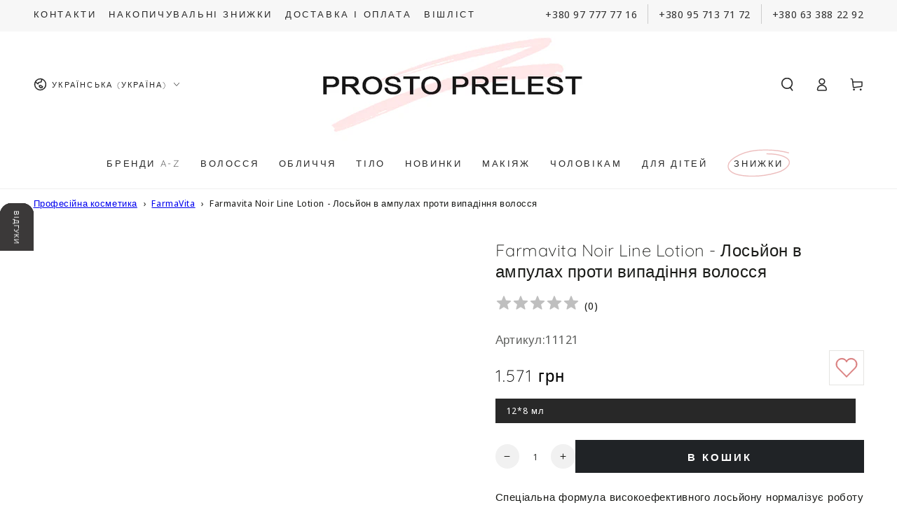

--- FILE ---
content_type: text/html; charset=utf-8
request_url: https://www.prostoprelest.com.ua/products/farmavita-noir-line-lotion-loson-v-ampulah-protiv-vypadeniya-volos
body_size: 108710
content:
<!doctype html>
<html class="no-js" lang="uk-UA">
  <head>
	<!-- Added by AVADA SEO Suite -->
	<script async crossorigin fetchpriority="high" src="/cdn/shopifycloud/importmap-polyfill/es-modules-shim.2.4.0.js"></script>
<script>
  const avadaLightJsExclude = ['cdn.nfcube.com', 'assets/ecom.js', 'variant-title-king', 'linked_options_variants', 'smile-loader.js', 'smart-product-filter-search', 'rivo-loyalty-referrals', 'avada-cookie-consent', 'consentmo-gdpr', 'quinn', 'pandectes'];
  const avadaLightJsInclude = ['https://www.googletagmanager.com/', 'https://connect.facebook.net/', 'https://business-api.tiktok.com/', 'https://static.klaviyo.com/', 'https://cdn.shopify.com/extensions/0199c54f-bc7e-7890-b254-a33539615036/wishlist-shopify-app-546/assets/swym-ext-shopify.js', 'https://cdn.shopify.com/extensions/0199c54f-bc7e-7890-b254-a33539615036/wishlist-shopify-app-546/assets/apps.bundle.js', 'https://cdn.shopify.com/extensions/0199a1a8-9789-76da-a66b-361ae69edc37/extension-langify-73/assets/langify-lib.js', 'https://cdn.shopify.com/extensions/0199c54f-bc7e-7890-b254-a33539615036/wishlist-shopify-app-546/assets/4820.js', 'https://cdn.shopify.com/extensions/0199c54f-bc7e-7890-b254-a33539615036/wishlist-shopify-app-546/assets/variantSelector.js', 'https://cdn.shopify.com/extensions/0199c54f-bc7e-7890-b254-a33539615036/wishlist-shopify-app-546/assets/5905.js', 'https://cdn.shopify.com/extensions/0199c54f-bc7e-7890-b254-a33539615036/wishlist-shopify-app-546/assets/async-wishlist-apis.js', 'https://cdn.shopify.com/extensions/0199c54f-bc7e-7890-b254-a33539615036/wishlist-shopify-app-546/assets/atw_nudge.js', 'https://cdn.shopify.com/extensions/0199c54f-bc7e-7890-b254-a33539615036/wishlist-shopify-app-546/assets/storefront-layout-components.js', 'https://cdn.shopify.com/extensions/0199c54f-bc7e-7890-b254-a33539615036/wishlist-shopify-app-546/assets/wishlistcollections.js', 'https://cdn.shopify.com/extensions/0199c54f-bc7e-7890-b254-a33539615036/wishlist-shopify-app-546/assets/storefront-layout.js', 'https://cdn.shopify.com/extensions/0199c54f-bc7e-7890-b254-a33539615036/wishlist-shopify-app-546/assets/secondaryStyles.js', 'https://cdn.shopify.com/extensions/0199c54f-bc7e-7890-b254-a33539615036/wishlist-shopify-app-546/assets/loadStrings1.js', 'https://cdn2.ryviu.com/v/static/js/app.js?n=1&shop=pprelest.myshopify.com', 'https://www.googletagmanager.com/gtag/js?id=G-1152XC99HL', 'https://www.googletagmanager.com/gtag/js?id=AW-11372876025', 'https://www.prostoprelest.com.ua/cdn/wpm/b35b01be4wc2e8abcep8509f8c1m318a89a6m.js', 'https://www.googletagmanager.com/gtag/js?id=GT-NGMVNZV', 'https://www.prostoprelest.com.ua/web-pixels@35b01be4wc2e8abcep8509f8c1m318a89a6/app/web-pixel-552796400@b2a88bafab3e21179ed38636efcd8a93/pixel.modern.js', 'https://cdn.shopify.com/extensions/0199ccb4-3853-7a59-859b-50e93f143931/wishlist-shopify-app-547/assets/apps.bundle.js', 'https://cdn.shopify.com/extensions/0199ccb4-3853-7a59-859b-50e93f143931/wishlist-shopify-app-547/assets/swym-ext-shopify.js', 'https://cdn2.ryviu.com/v/static/js/app.js?shop=pprelest.myshopify.com', 'https://cdn.shopify.com/extensions/0199e761-cd0d-792d-88c8-1cf73d99f38b/wishlist-shopify-app-552/assets/4820.js', 'https://cdn.shopify.com/extensions/0199e761-cd0d-792d-88c8-1cf73d99f38b/wishlist-shopify-app-552/assets/variantSelector.js', 'https://cdn.shopify.com/extensions/0199e761-cd0d-792d-88c8-1cf73d99f38b/wishlist-shopify-app-552/assets/5905.js', 'https://cdn.shopify.com/extensions/0199e761-cd0d-792d-88c8-1cf73d99f38b/wishlist-shopify-app-552/assets/async-wishlist-apis.js', 'https://cdn.shopify.com/extensions/0199e761-cd0d-792d-88c8-1cf73d99f38b/wishlist-shopify-app-552/assets/atw_nudge.js', 'https://cdn.shopify.com/extensions/0199e761-cd0d-792d-88c8-1cf73d99f38b/wishlist-shopify-app-552/assets/wishlistcollections.js', 'https://cdn.shopify.com/extensions/0199e761-cd0d-792d-88c8-1cf73d99f38b/wishlist-shopify-app-552/assets/storefront-layout.js', 'https://cdn.shopify.com/extensions/0199e761-cd0d-792d-88c8-1cf73d99f38b/wishlist-shopify-app-552/assets/secondaryStyles.js', 'https://cdn.shopify.com/extensions/0199e761-cd0d-792d-88c8-1cf73d99f38b/wishlist-shopify-app-552/assets/loadStrings1.js', 'https://cdn.shopify.com/extensions/0199f1a0-8c41-7cb8-90a9-a80e3229803b/wishlist-shopify-app-556/assets/swym-ext-shopify.js'];
  window.AVADA_SPEED_BLACKLIST = avadaLightJsInclude.map(item => new RegExp(item, 'i'));
  window.AVADA_SPEED_WHITELIST = avadaLightJsExclude.map(item => new RegExp(item, 'i'));
</script>

<script>
  const isSpeedUpEnable = !1770280266715 || Date.now() < 1770280266715;
  if (isSpeedUpEnable) {
    const avadaSpeedUp=1;
    if(isSpeedUpEnable) {
  function _0x53d9(){const _0x170185=['nodeType','63369lszPLx','iKPvb','HVOeQ','Avada\x20cann','ZrZqm','3863800QrUFjW','kTvxK','2247192hCVzur','getAttribu','fSThr','getOwnProp','disconnect','stener','type','removeEven','prototype','chwwO','tGtjK','D_BLACKLIS','iLLZu','2136ktFTsV','SCRIPT','observe','ptexecute','listener','applicatio','whitelist','beforescri','WTgRI','removeChil','toString','script','e=\x22','tFvnw','script[src','JNnKq','dHASL','warn','splice','NsUJZ','urocl','documentEl','VSqHW','querySelec','D_WHITELIS','wheel','itmxP','hMRjL','qRLVy','tagName','JGbBg','GHjch','YmmvJ','ent','QFogi','anFcU','name','some','options','wWnZL','head','ZAAUA','OOkjo','BKIcp','swzTT','toLowerCas','82652hFIPyX','qFqmP','4060362ANYaFw','WTKUX','ertyDescri','6263585qGddVJ','VnIiw','mayIQ','gQMba','test','FkDlF','parentElem','addEventLi','filter','keydown','AVADA_SPEE','mousemove','text/javas','ad\x20script','map','defineProp','ault','OEUDj','wWCAa','JkVKx','call','ayISI','n/javascri','hjpTX','fnfiT','forEach','touchstart','LQYPD','zFqqZ','xDeJh','push','value','attributes','erties','ement','GavtH','cript','bQbpj','preventDef','blacklist','Guypn','every','czMAC','touchmove','SxZcH','/blocked','KEjiW','tListener','\x5c$&','ptor','geSDJ','7QTFVxh','get','string','170478TNKaMQ','touchend','srwZD','src','blackliste','set','replace','appendChil','OJdKO','jblnV','length','ot\x20lazy\x20lo','HxEaK','setAttribu','torAll','javascript','bind','script[typ','createElem'];_0x53d9=function(){return _0x170185;};return _0x53d9();}function _0x24be(_0x50f909,_0x28e12b){_0x50f909=_0x50f909-(-0x1*-0x1da7+0x25f5+-0x1*0x42a7);const _0x883a1c=_0x53d9();let _0x1a279c=_0x883a1c[_0x50f909];return _0x1a279c;}(function(_0xe92e08,_0x5b766b){const _0x4ffdf8=_0x24be,_0x18a97e=_0xe92e08();while(!![]){try{const _0x3fb055=-parseInt(_0x4ffdf8(0x140))/(-0x19ec+0x2257+0x2*-0x435)+parseInt(_0x4ffdf8(0x17b))/(-0x1*0x15f7+-0xe*-0x1bc+-0x3*0xc5)+-parseInt(_0x4ffdf8(0x105))/(-0xd99+0x1d1f+-0x1*0xf83)+-parseInt(_0x4ffdf8(0x103))/(0x1*-0xc1+-0x278+-0x1*-0x33d)+parseInt(_0x4ffdf8(0x145))/(0x133e+0x1766+-0xe35*0x3)+parseInt(_0x4ffdf8(0x142))/(-0x5e*0x2+-0x228f+0x2351)*(-parseInt(_0x4ffdf8(0x178))/(0x23d8+0x394+0x7e1*-0x5))+-parseInt(_0x4ffdf8(0x112))/(-0x14db+0x164c+-0x169)*(-parseInt(_0x4ffdf8(0xfe))/(-0x4*0x834+0x2*0x7b1+0x1177));if(_0x3fb055===_0x5b766b)break;else _0x18a97e['push'](_0x18a97e['shift']());}catch(_0x34ac6c){_0x18a97e['push'](_0x18a97e['shift']());}}}(_0x53d9,-0x24793*-0x3+-0x9e172+0x1*0xe630f),(function(){const _0xff2fbc=_0x24be,_0x2f57ed={'ZrZqm':function(_0x1dee8a,_0x6ac0f){return _0x1dee8a!==_0x6ac0f;},'chwwO':_0xff2fbc(0x120)+']','SxZcH':function(_0x777c92,_0xa20e53){return _0x777c92<_0xa20e53;},'LQYPD':_0xff2fbc(0x17e),'iLLZu':function(_0xed6c30,_0x187881,_0x3f0a6d){return _0xed6c30(_0x187881,_0x3f0a6d);},'wWnZL':_0xff2fbc(0x151)+_0xff2fbc(0x169),'wWCAa':function(_0x5cfd61,_0x199fab){return _0x5cfd61===_0x199fab;},'bQbpj':_0xff2fbc(0x10b),'tFvnw':_0xff2fbc(0x119)+_0xff2fbc(0x115),'OOkjo':function(_0x3bd611,_0x5a8d7f){return _0x3bd611<_0x5a8d7f;},'FkDlF':_0xff2fbc(0x113),'QFogi':function(_0x34810c,_0x1d034b){return _0x34810c(_0x1d034b);},'OEUDj':_0xff2fbc(0x11d),'WTKUX':function(_0x188f43,_0x4fc1a6){return _0x188f43||_0x4fc1a6;},'itmxP':_0xff2fbc(0x117)+_0xff2fbc(0x15b)+'pt','YmmvJ':function(_0x34088e,_0x2b81b3){return _0x34088e-_0x2b81b3;},'JkVKx':_0xff2fbc(0x17a),'hjpTX':function(_0x1f46e7,_0x45929b){return _0x1f46e7 instanceof _0x45929b;},'ayISI':function(_0x5a1d13,_0x203f93){return _0x5a1d13!==_0x203f93;},'OJdKO':_0xff2fbc(0x175),'srwZD':function(_0x42dee5,_0x364f8a){return _0x42dee5+_0x364f8a;},'dHASL':function(_0x3b599f,_0x281c80){return _0x3b599f instanceof _0x281c80;},'fnfiT':function(_0xc6c60f,_0x106e1f){return _0xc6c60f<_0x106e1f;},'GavtH':function(_0x2f27bb,_0x19300c){return _0x2f27bb+_0x19300c;},'urocl':function(_0x5dd4b6,_0x1e26f1){return _0x5dd4b6+_0x1e26f1;},'GHjch':_0xff2fbc(0xfb)+_0xff2fbc(0x11e),'mayIQ':function(_0x1e2ba3,_0x4d5e4c){return _0x1e2ba3===_0x4d5e4c;},'VSqHW':function(_0x4551a4,_0x2dcf19,_0x3aee60){return _0x4551a4(_0x2dcf19,_0x3aee60);},'xDeJh':function(_0x29445f,_0x289c12,_0x54ba48){return _0x29445f(_0x289c12,_0x54ba48);},'Guypn':function(_0xacc4ca,_0x4e87ca,_0x4d2103){return _0xacc4ca(_0x4e87ca,_0x4d2103);},'JNnKq':_0xff2fbc(0x101)+_0xff2fbc(0xf5)+_0xff2fbc(0x152),'kTvxK':_0xff2fbc(0xf9)+_0xff2fbc(0x172),'zFqqZ':function(_0x3730f5){return _0x3730f5();},'WTgRI':_0xff2fbc(0x14e),'anFcU':_0xff2fbc(0x150),'ZAAUA':_0xff2fbc(0x17c),'qFqmP':_0xff2fbc(0x170),'KEjiW':_0xff2fbc(0x15f),'NsUJZ':_0xff2fbc(0x12b)},_0xb16980=_0x2f57ed[_0xff2fbc(0x104)],_0x47bd2e={'blacklist':window[_0xff2fbc(0x14f)+_0xff2fbc(0x110)+'T'],'whitelist':window[_0xff2fbc(0x14f)+_0xff2fbc(0x12a)+'T']},_0x248772={'blacklisted':[]},_0x178497=(_0x426964,_0x2c7f5b)=>{const _0x5416c4=_0xff2fbc;return _0x426964&&(!_0x2c7f5b||_0x2f57ed[_0x5416c4(0x102)](_0x2c7f5b,_0xb16980))&&(!_0x47bd2e[_0x5416c4(0x16c)]||_0x47bd2e[_0x5416c4(0x16c)][_0x5416c4(0x137)](_0x47721c=>_0x47721c[_0x5416c4(0x149)](_0x426964)))&&(!_0x47bd2e[_0x5416c4(0x118)]||_0x47bd2e[_0x5416c4(0x118)][_0x5416c4(0x16e)](_0x207973=>!_0x207973[_0x5416c4(0x149)](_0x426964)));},_0x40cf91=()=>{const _0x2f793e=_0xff2fbc,_0x1d1d53=document[_0x2f793e(0x129)+_0x2f793e(0xf8)](_0x2f57ed[_0x2f793e(0x10e)]);for(let _0x3fb931=0x1cf*-0x6+-0x1a94+-0x256e*-0x1;_0x2f57ed[_0x2f793e(0x171)](_0x3fb931,_0x1d1d53[_0x2f793e(0x185)]);_0x3fb931++){const _0x38533e=_0x1d1d53[_0x3fb931],_0x800692=_0x38533e[_0x2f793e(0x106)+'te'](_0x2f57ed[_0x2f793e(0x160)]),_0x5b607d=_0x38533e[_0x2f793e(0x10b)];_0x2f57ed[_0x2f793e(0x111)](_0x178497,_0x800692,_0x5b607d)&&(_0x248772[_0x2f793e(0x17f)+'d'][_0x2f793e(0x163)]([_0x38533e,_0x38533e[_0x2f793e(0x10b)]||_0x2f57ed[_0x2f793e(0x139)]]),_0x38533e[_0x2f793e(0x10b)]=_0xb16980,_0x38533e[_0x2f793e(0x14b)+_0x2f793e(0x133)]&&_0x38533e[_0x2f793e(0x14b)+_0x2f793e(0x133)][_0x2f793e(0x11b)+'d'](_0x38533e));}};_0x2f57ed[_0xff2fbc(0x161)](_0x40cf91);const _0xbb5296=function(_0x2bb24e){const _0x3ff688=_0xff2fbc,_0x27e915=_0x2bb24e[_0x3ff688(0x106)+'te'](_0x2f57ed[_0x3ff688(0x160)]);return _0x47bd2e[_0x3ff688(0x16c)]&&_0x47bd2e[_0x3ff688(0x16c)][_0x3ff688(0x16e)](_0x1c2c6c=>!_0x1c2c6c[_0x3ff688(0x149)](_0x27e915))||_0x47bd2e[_0x3ff688(0x118)]&&_0x47bd2e[_0x3ff688(0x118)][_0x3ff688(0x137)](_0x2b6512=>_0x2b6512[_0x3ff688(0x149)](_0x27e915));},_0x33df17=new MutationObserver(_0x413baf=>{const _0x1d0b36=_0xff2fbc,_0x4cfcd5={'gQMba':function(_0xcdde65,_0x5d0754){const _0x156976=_0x24be;return _0x2f57ed[_0x156976(0x157)](_0xcdde65,_0x5d0754);},'BKIcp':_0x2f57ed[_0x1d0b36(0x16a)],'tGtjK':_0x2f57ed[_0x1d0b36(0x11f)]};for(let _0x182781=-0x1abd+-0x212c+0x139*0x31;_0x2f57ed[_0x1d0b36(0x13c)](_0x182781,_0x413baf[_0x1d0b36(0x185)]);_0x182781++){const {addedNodes:_0x44a3be}=_0x413baf[_0x182781];for(let _0x38dacc=-0x3a2*0x1+0x22d4+0xf2*-0x21;_0x2f57ed[_0x1d0b36(0x13c)](_0x38dacc,_0x44a3be[_0x1d0b36(0x185)]);_0x38dacc++){const _0x26f43d=_0x44a3be[_0x38dacc];if(_0x2f57ed[_0x1d0b36(0x157)](_0x26f43d[_0x1d0b36(0xfd)],-0x6*0x1c5+-0x17b9+0x2258)&&_0x2f57ed[_0x1d0b36(0x157)](_0x26f43d[_0x1d0b36(0x12f)],_0x2f57ed[_0x1d0b36(0x14a)])){const _0x2dcdfe=_0x26f43d[_0x1d0b36(0x17e)],_0x58838a=_0x26f43d[_0x1d0b36(0x10b)];if(_0x2f57ed[_0x1d0b36(0x111)](_0x178497,_0x2dcdfe,_0x58838a)){_0x248772[_0x1d0b36(0x17f)+'d'][_0x1d0b36(0x163)]([_0x26f43d,_0x26f43d[_0x1d0b36(0x10b)]]),_0x26f43d[_0x1d0b36(0x10b)]=_0xb16980;const _0x470019=function(_0x2c4fa4){const _0x4244cb=_0x1d0b36;if(_0x4cfcd5[_0x4244cb(0x148)](_0x26f43d[_0x4244cb(0x106)+'te'](_0x4cfcd5[_0x4244cb(0x13d)]),_0xb16980))_0x2c4fa4[_0x4244cb(0x16b)+_0x4244cb(0x155)]();_0x26f43d[_0x4244cb(0x10c)+_0x4244cb(0x174)](_0x4cfcd5[_0x4244cb(0x10f)],_0x470019);};_0x26f43d[_0x1d0b36(0x14c)+_0x1d0b36(0x10a)](_0x2f57ed[_0x1d0b36(0x11f)],_0x470019),_0x26f43d[_0x1d0b36(0x14b)+_0x1d0b36(0x133)]&&_0x26f43d[_0x1d0b36(0x14b)+_0x1d0b36(0x133)][_0x1d0b36(0x11b)+'d'](_0x26f43d);}}}}});_0x33df17[_0xff2fbc(0x114)](document[_0xff2fbc(0x127)+_0xff2fbc(0x167)],{'childList':!![],'subtree':!![]});const _0x45c68d=/[|\\{}()\[\]^$+*?.]/g,_0x3775fa=function(..._0x45d527){const _0x2e307a=_0xff2fbc,_0xac15c3={'JGbBg':function(_0x35e8ca,_0x1ee533){const _0x2deca7=_0x24be;return _0x2f57ed[_0x2deca7(0x157)](_0x35e8ca,_0x1ee533);},'geSDJ':_0x2f57ed[_0x2e307a(0x158)],'VnIiw':function(_0x193aa8,_0x1f0af8){const _0x219e80=_0x2e307a;return _0x2f57ed[_0x219e80(0x15c)](_0x193aa8,_0x1f0af8);},'jblnV':function(_0x3fc5c0,_0x58daa9){const _0x4de5a5=_0x2e307a;return _0x2f57ed[_0x4de5a5(0x15a)](_0x3fc5c0,_0x58daa9);},'HxEaK':_0x2f57ed[_0x2e307a(0x183)],'iKPvb':function(_0x3fb14e,_0x5ca559){const _0xfae469=_0x2e307a;return _0x2f57ed[_0xfae469(0x17d)](_0x3fb14e,_0x5ca559);},'HVOeQ':function(_0x175fb0,_0x5b7d30){const _0x70f3df=_0x2e307a;return _0x2f57ed[_0x70f3df(0x122)](_0x175fb0,_0x5b7d30);}};_0x2f57ed[_0x2e307a(0x15d)](_0x45d527[_0x2e307a(0x185)],0x7*0x1+-0x1d63+0x1*0x1d5d)?(_0x47bd2e[_0x2e307a(0x16c)]=[],_0x47bd2e[_0x2e307a(0x118)]=[]):(_0x47bd2e[_0x2e307a(0x16c)]&&(_0x47bd2e[_0x2e307a(0x16c)]=_0x47bd2e[_0x2e307a(0x16c)][_0x2e307a(0x14d)](_0x1bc596=>_0x45d527[_0x2e307a(0x16e)](_0x3d2932=>{const _0x534123=_0x2e307a;if(_0xac15c3[_0x534123(0x130)](typeof _0x3d2932,_0xac15c3[_0x534123(0x177)]))return!_0x1bc596[_0x534123(0x149)](_0x3d2932);else{if(_0xac15c3[_0x534123(0x146)](_0x3d2932,RegExp))return _0xac15c3[_0x534123(0x184)](_0x1bc596[_0x534123(0x11c)](),_0x3d2932[_0x534123(0x11c)]());}}))),_0x47bd2e[_0x2e307a(0x118)]&&(_0x47bd2e[_0x2e307a(0x118)]=[..._0x47bd2e[_0x2e307a(0x118)],..._0x45d527[_0x2e307a(0x153)](_0x3494ff=>{const _0x4c562e=_0x2e307a;if(_0xac15c3[_0x4c562e(0x130)](typeof _0x3494ff,_0xac15c3[_0x4c562e(0x177)])){const _0x28b4d9=_0x3494ff[_0x4c562e(0x181)](_0x45c68d,_0xac15c3[_0x4c562e(0xf6)]),_0x48ec3d=_0xac15c3[_0x4c562e(0xff)](_0xac15c3[_0x4c562e(0xff)]('.*',_0x28b4d9),'.*');if(_0x47bd2e[_0x4c562e(0x118)][_0x4c562e(0x16e)](_0x1f9deb=>_0x1f9deb[_0x4c562e(0x11c)]()!==_0x48ec3d[_0x4c562e(0x11c)]()))return new RegExp(_0x48ec3d);}else{if(_0xac15c3[_0x4c562e(0x100)](_0x3494ff,RegExp)){if(_0x47bd2e[_0x4c562e(0x118)][_0x4c562e(0x16e)](_0x380cb3=>_0x380cb3[_0x4c562e(0x11c)]()!==_0x3494ff[_0x4c562e(0x11c)]()))return _0x3494ff;}}return null;})[_0x2e307a(0x14d)](Boolean)]));const _0x13bd30=document[_0x2e307a(0x129)+_0x2e307a(0xf8)](_0x2f57ed[_0x2e307a(0x168)](_0x2f57ed[_0x2e307a(0x126)](_0x2f57ed[_0x2e307a(0x131)],_0xb16980),'\x22]'));for(let _0x5d62ab=0xbd*-0x21+0x27c+0x15e1;_0x2f57ed[_0x2e307a(0x171)](_0x5d62ab,_0x13bd30[_0x2e307a(0x185)]);_0x5d62ab++){const _0x4c3f51=_0x13bd30[_0x5d62ab];_0x2f57ed[_0x2e307a(0x134)](_0xbb5296,_0x4c3f51)&&(_0x248772[_0x2e307a(0x17f)+'d'][_0x2e307a(0x163)]([_0x4c3f51,_0x2f57ed[_0x2e307a(0x12c)]]),_0x4c3f51[_0x2e307a(0x14b)+_0x2e307a(0x133)][_0x2e307a(0x11b)+'d'](_0x4c3f51));}let _0x585fea=0x14ba+0x2*0xe02+-0x30be;[..._0x248772[_0x2e307a(0x17f)+'d']][_0x2e307a(0x15e)](([_0x378dab,_0x2e8a49],_0x1a1956)=>{const _0x38dadb=_0x2e307a;if(_0x2f57ed[_0x38dadb(0x134)](_0xbb5296,_0x378dab)){const _0x384dbb=document[_0x38dadb(0xfc)+_0x38dadb(0x133)](_0x2f57ed[_0x38dadb(0x156)]);for(let _0x17bbe9=0x10e1+0x1ef1*-0x1+0xe10;_0x2f57ed[_0x38dadb(0x13c)](_0x17bbe9,_0x378dab[_0x38dadb(0x165)][_0x38dadb(0x185)]);_0x17bbe9++){const _0x116e94=_0x378dab[_0x38dadb(0x165)][_0x17bbe9];_0x2f57ed[_0x38dadb(0x102)](_0x116e94[_0x38dadb(0x136)],_0x2f57ed[_0x38dadb(0x160)])&&_0x2f57ed[_0x38dadb(0x102)](_0x116e94[_0x38dadb(0x136)],_0x2f57ed[_0x38dadb(0x16a)])&&_0x384dbb[_0x38dadb(0xf7)+'te'](_0x116e94[_0x38dadb(0x136)],_0x378dab[_0x38dadb(0x165)][_0x17bbe9][_0x38dadb(0x164)]);}_0x384dbb[_0x38dadb(0xf7)+'te'](_0x2f57ed[_0x38dadb(0x160)],_0x378dab[_0x38dadb(0x17e)]),_0x384dbb[_0x38dadb(0xf7)+'te'](_0x2f57ed[_0x38dadb(0x16a)],_0x2f57ed[_0x38dadb(0x143)](_0x2e8a49,_0x2f57ed[_0x38dadb(0x12c)])),document[_0x38dadb(0x13a)][_0x38dadb(0x182)+'d'](_0x384dbb),_0x248772[_0x38dadb(0x17f)+'d'][_0x38dadb(0x124)](_0x2f57ed[_0x38dadb(0x132)](_0x1a1956,_0x585fea),0xd*0x11c+0x1ca3*-0x1+0xe38),_0x585fea++;}}),_0x47bd2e[_0x2e307a(0x16c)]&&_0x2f57ed[_0x2e307a(0x15d)](_0x47bd2e[_0x2e307a(0x16c)][_0x2e307a(0x185)],-0xa08*-0x2+-0xbe9*-0x1+-0x1ff8)&&_0x33df17[_0x2e307a(0x109)]();},_0x5aa465=document[_0xff2fbc(0xfc)+_0xff2fbc(0x133)],_0x11ab46={'src':Object[_0xff2fbc(0x108)+_0xff2fbc(0x144)+_0xff2fbc(0x176)](HTMLScriptElement[_0xff2fbc(0x10d)],_0x2f57ed[_0xff2fbc(0x160)]),'type':Object[_0xff2fbc(0x108)+_0xff2fbc(0x144)+_0xff2fbc(0x176)](HTMLScriptElement[_0xff2fbc(0x10d)],_0x2f57ed[_0xff2fbc(0x16a)])};document[_0xff2fbc(0xfc)+_0xff2fbc(0x133)]=function(..._0x221205){const _0x3e372e=_0xff2fbc,_0x5bb2de={'czMAC':function(_0x48c7b5,_0x2de221,_0xa6e3f4){const _0x1d3ac0=_0x24be;return _0x2f57ed[_0x1d3ac0(0x16d)](_0x48c7b5,_0x2de221,_0xa6e3f4);},'fSThr':function(_0x203046,_0x32f0d5){const _0x45fb8b=_0x24be;return _0x2f57ed[_0x45fb8b(0x157)](_0x203046,_0x32f0d5);},'swzTT':_0x2f57ed[_0x3e372e(0x16a)],'qRLVy':function(_0x5c57aa,_0x465fbb){const _0x2d32b0=_0x3e372e;return _0x2f57ed[_0x2d32b0(0x147)](_0x5c57aa,_0x465fbb);},'hMRjL':_0x2f57ed[_0x3e372e(0x160)]};if(_0x2f57ed[_0x3e372e(0x102)](_0x221205[0x254*-0x7+0x9f3+0x659][_0x3e372e(0x13f)+'e'](),_0x2f57ed[_0x3e372e(0x156)]))return _0x5aa465[_0x3e372e(0xfa)](document)(..._0x221205);const _0x3e3535=_0x5aa465[_0x3e372e(0xfa)](document)(..._0x221205);try{let _0x333d2e=![],_0x363ac7=![],_0x4ce91b=![];Object[_0x3e372e(0x154)+_0x3e372e(0x166)](_0x3e3535,{'src':{..._0x11ab46[_0x3e372e(0x17e)],'set'(_0x5c91dc){const _0x5c1782=_0x3e372e;if(_0x333d2e)return;_0x333d2e=!![];try{const _0x24bf7f=_0x11ab46[_0x5c1782(0x10b)][_0x5c1782(0x179)][_0x5c1782(0x159)](this);_0x5bb2de[_0x5c1782(0x16f)](_0x178497,_0x5c91dc,_0x24bf7f)&&_0x11ab46[_0x5c1782(0x10b)][_0x5c1782(0x180)][_0x5c1782(0x159)](this,_0xb16980),_0x11ab46[_0x5c1782(0x17e)][_0x5c1782(0x180)][_0x5c1782(0x159)](this,_0x5c91dc);}finally{_0x333d2e=![];}}},'type':{..._0x11ab46[_0x3e372e(0x10b)],'get'(){const _0xd9e806=_0x3e372e,_0x292324=_0x11ab46[_0xd9e806(0x10b)][_0xd9e806(0x179)][_0xd9e806(0x159)](this);if(_0x363ac7)return _0x292324;const _0x1b650b=_0x11ab46[_0xd9e806(0x17e)][_0xd9e806(0x179)][_0xd9e806(0x159)](this);if(_0x2f57ed[_0xd9e806(0x147)](_0x292324,_0xb16980)||_0x2f57ed[_0xd9e806(0x128)](_0x178497,_0x1b650b,_0x292324))return null;return _0x292324;},'set'(_0x530bb5){const _0x19836a=_0x3e372e;if(_0x363ac7)return;_0x363ac7=!![];try{const _0x4fc489=_0x11ab46[_0x19836a(0x17e)][_0x19836a(0x179)][_0x19836a(0x159)](this),_0x2afeec=_0x11ab46[_0x19836a(0x10b)][_0x19836a(0x179)][_0x19836a(0x159)](this),_0x1e28b7=_0x2f57ed[_0x19836a(0x162)](_0x178497,_0x4fc489,_0x2afeec)?_0xb16980:_0x530bb5;_0x11ab46[_0x19836a(0x10b)][_0x19836a(0x180)][_0x19836a(0x159)](this,_0x1e28b7);}finally{_0x363ac7=![];}}}}),_0x3e3535[_0x3e372e(0xf7)+'te']=function(_0x370bc6,_0x179bf1){const _0x340cf9=_0x3e372e;if(_0x4ce91b){HTMLScriptElement[_0x340cf9(0x10d)][_0x340cf9(0xf7)+'te'][_0x340cf9(0x159)](_0x3e3535,_0x370bc6,_0x179bf1);return;}_0x4ce91b=!![];try{_0x5bb2de[_0x340cf9(0x107)](_0x370bc6,_0x5bb2de[_0x340cf9(0x13e)])||_0x5bb2de[_0x340cf9(0x12e)](_0x370bc6,_0x5bb2de[_0x340cf9(0x12d)])?_0x3e3535[_0x370bc6]=_0x179bf1:HTMLScriptElement[_0x340cf9(0x10d)][_0x340cf9(0xf7)+'te'][_0x340cf9(0x159)](_0x3e3535,_0x370bc6,_0x179bf1);}finally{_0x4ce91b=![];}};}catch(_0x23e9ca){console[_0x3e372e(0x123)](_0x2f57ed[_0x3e372e(0x121)],_0x23e9ca);}return _0x3e3535;};const _0x3a8f4d=[_0x2f57ed[_0xff2fbc(0x11a)],_0x2f57ed[_0xff2fbc(0x135)],_0x2f57ed[_0xff2fbc(0x13b)],_0x2f57ed[_0xff2fbc(0x141)],_0x2f57ed[_0xff2fbc(0x173)],_0x2f57ed[_0xff2fbc(0x125)]],_0x5e73de=_0x3a8f4d[_0xff2fbc(0x153)](_0x368d0e=>{return{'type':_0x368d0e,'listener':()=>_0x3775fa(),'options':{'passive':!![]}};});_0x5e73de[_0xff2fbc(0x15e)](_0x389598=>{const _0x51ec90=_0xff2fbc;document[_0x51ec90(0x14c)+_0x51ec90(0x10a)](_0x389598[_0x51ec90(0x10b)],_0x389598[_0x51ec90(0x116)],_0x389598[_0x51ec90(0x138)]);});}()));
}
    class LightJsLoader{constructor(e){this.jQs=[],this.listener=this.handleListener.bind(this,e),this.scripts=["default","defer","async"].reduce(((e,t)=>({...e,[t]:[]})),{});const t=this;e.forEach((e=>window.addEventListener(e,t.listener,{passive:!0})))}handleListener(e){const t=this;return e.forEach((e=>window.removeEventListener(e,t.listener))),"complete"===document.readyState?this.handleDOM():document.addEventListener("readystatechange",(e=>{if("complete"===e.target.readyState)return setTimeout(t.handleDOM.bind(t),1)}))}async handleDOM(){this.suspendEvent(),this.suspendJQuery(),this.findScripts(),this.preloadScripts();for(const e of Object.keys(this.scripts))await this.replaceScripts(this.scripts[e]);for(const e of["DOMContentLoaded","readystatechange"])await this.requestRepaint(),document.dispatchEvent(new Event("lightJS-"+e));document.lightJSonreadystatechange&&document.lightJSonreadystatechange();for(const e of["DOMContentLoaded","load"])await this.requestRepaint(),window.dispatchEvent(new Event("lightJS-"+e));await this.requestRepaint(),window.lightJSonload&&window.lightJSonload(),await this.requestRepaint(),this.jQs.forEach((e=>e(window).trigger("lightJS-jquery-load"))),window.dispatchEvent(new Event("lightJS-pageshow")),await this.requestRepaint(),window.lightJSonpageshow&&window.lightJSonpageshow()}async requestRepaint(){return new Promise((e=>requestAnimationFrame(e)))}findScripts(){document.querySelectorAll("script[type=lightJs]").forEach((e=>{e.hasAttribute("src")?e.hasAttribute("async")&&e.async?this.scripts.async.push(e):e.hasAttribute("defer")&&e.defer?this.scripts.defer.push(e):this.scripts.default.push(e):this.scripts.default.push(e)}))}preloadScripts(){const e=this,t=Object.keys(this.scripts).reduce(((t,n)=>[...t,...e.scripts[n]]),[]),n=document.createDocumentFragment();t.forEach((e=>{const t=e.getAttribute("src");if(!t)return;const s=document.createElement("link");s.href=t,s.rel="preload",s.as="script",n.appendChild(s)})),document.head.appendChild(n)}async replaceScripts(e){let t;for(;t=e.shift();)await this.requestRepaint(),new Promise((e=>{const n=document.createElement("script");[...t.attributes].forEach((e=>{"type"!==e.nodeName&&n.setAttribute(e.nodeName,e.nodeValue)})),t.hasAttribute("src")?(n.addEventListener("load",e),n.addEventListener("error",e)):(n.text=t.text,e()),t.parentNode.replaceChild(n,t)}))}suspendEvent(){const e={};[{obj:document,name:"DOMContentLoaded"},{obj:window,name:"DOMContentLoaded"},{obj:window,name:"load"},{obj:window,name:"pageshow"},{obj:document,name:"readystatechange"}].map((t=>function(t,n){function s(n){return e[t].list.indexOf(n)>=0?"lightJS-"+n:n}e[t]||(e[t]={list:[n],add:t.addEventListener,remove:t.removeEventListener},t.addEventListener=(...n)=>{n[0]=s(n[0]),e[t].add.apply(t,n)},t.removeEventListener=(...n)=>{n[0]=s(n[0]),e[t].remove.apply(t,n)})}(t.obj,t.name))),[{obj:document,name:"onreadystatechange"},{obj:window,name:"onpageshow"}].map((e=>function(e,t){let n=e[t];Object.defineProperty(e,t,{get:()=>n||function(){},set:s=>{e["lightJS"+t]=n=s}})}(e.obj,e.name)))}suspendJQuery(){const e=this;let t=window.jQuery;Object.defineProperty(window,"jQuery",{get:()=>t,set(n){if(!n||!n.fn||!e.jQs.includes(n))return void(t=n);n.fn.ready=n.fn.init.prototype.ready=e=>{e.bind(document)(n)};const s=n.fn.on;n.fn.on=n.fn.init.prototype.on=function(...e){if(window!==this[0])return s.apply(this,e),this;const t=e=>e.split(" ").map((e=>"load"===e||0===e.indexOf("load.")?"lightJS-jquery-load":e)).join(" ");return"string"==typeof e[0]||e[0]instanceof String?(e[0]=t(e[0]),s.apply(this,e),this):("object"==typeof e[0]&&Object.keys(e[0]).forEach((n=>{delete Object.assign(e[0],{[t(n)]:e[0][n]})[n]})),s.apply(this,e),this)},e.jQs.push(n),t=n}})}}
new LightJsLoader(["keydown","mousemove","touchend","touchmove","touchstart","wheel"]);
  }
</script> 

	<!-- /Added by AVADA SEO Suite -->
    <meta charset="utf-8">
    <meta http-equiv="X-UA-Compatible" content="IE=edge">
    <meta name="viewport" content="width=device-width,initial-scale=1">
    <meta name="theme-color" content="">
    <link rel="canonical" href="https://www.prostoprelest.com.ua/products/farmavita-noir-line-lotion-loson-v-ampulah-protiv-vypadeniya-volos">
    <link rel="preconnect" href="https://cdn.shopify.com" crossorigin>

     
<link rel="icon" type="image/png" href="//www.prostoprelest.com.ua/cdn/shop/files/favicon_bcea9096-7666-42ea-9e66-0633542951af.png?crop=center&height=32&v=1655471387&width=32"><link rel="preconnect" href="https://fonts.shopifycdn.com" crossorigin><title>
      Farmavita Noir Line - Ампули від випадіння волосся ‖ prostoprelest.com.ua‎
 &ndash; ProstoPrelest</title><meta name="description" content="ProstoPrelest ❀ Farmavita Noir Line Lotion - Лосьон в ампулах проти випадіння волосся ‖ Швидка доставка ‖ Низькі ціни ‖ Замовити по ☏ (097) 777 77 16">

<meta property="og:site_name" content="ProstoPrelest">
<meta property="og:url" content="https://www.prostoprelest.com.ua/products/farmavita-noir-line-lotion-loson-v-ampulah-protiv-vypadeniya-volos">
<meta property="og:title" content="Farmavita Noir Line - Ампули від випадіння волосся ‖ prostoprelest.com.ua‎">
<meta property="og:type" content="product">
<meta property="og:description" content="ProstoPrelest ❀ Farmavita Noir Line Lotion - Лосьон в ампулах проти випадіння волосся ‖ Швидка доставка ‖ Низькі ціни ‖ Замовити по ☏ (097) 777 77 16"><meta property="og:image" content="http://www.prostoprelest.com.ua/cdn/shop/files/Noir_Lotion.jpg?v=1702370699">
  <meta property="og:image:secure_url" content="https://www.prostoprelest.com.ua/cdn/shop/files/Noir_Lotion.jpg?v=1702370699">
  <meta property="og:image:width" content="1000">
  <meta property="og:image:height" content="1000"><meta property="og:price:amount" content="1.571">
  <meta property="og:price:currency" content="UAH"><meta name="twitter:site" content="@P_Prelest"><meta name="twitter:card" content="summary_large_image">
<meta name="twitter:title" content="Farmavita Noir Line - Ампули від випадіння волосся ‖ prostoprelest.com.ua‎">
<meta name="twitter:description" content="ProstoPrelest ❀ Farmavita Noir Line Lotion - Лосьон в ампулах проти випадіння волосся ‖ Швидка доставка ‖ Низькі ціни ‖ Замовити по ☏ (097) 777 77 16">


    <script type="importmap">
      {
        "imports": {
          "mdl-scrollsnap": "//www.prostoprelest.com.ua/cdn/shop/t/35/assets/scrollsnap.js?v=74515912242033329941761900044"
        }
      }
    </script>

    <script src="//www.prostoprelest.com.ua/cdn/shop/t/35/assets/jquery.min.js?v=147293088974801289311761900026" defer="defer"></script>
    <script src="//www.prostoprelest.com.ua/cdn/shop/t/35/assets/jquery.cut-list.js?v=48770470333835293041761900025" defer="defer"></script>
    <script src="//www.prostoprelest.com.ua/cdn/shop/t/35/assets/vendor-v4.js" defer="defer"></script>
    <script src="//www.prostoprelest.com.ua/cdn/shop/t/35/assets/pubsub.js?v=64530984355039965911761900039" defer="defer"></script>
    <script src="//www.prostoprelest.com.ua/cdn/shop/t/35/assets/global.js?v=46974578389103396621764678832" defer="defer"></script>
    <script src="//www.prostoprelest.com.ua/cdn/shop/t/35/assets/wishlist.js?v=30325743548287144051767692224" defer="defer"></script>
    <script src="//www.prostoprelest.com.ua/cdn/shop/t/35/assets/modules-basis.js?v=92194030410068619331761900030" defer="defer"></script>
    <script src="//www.prostoprelest.com.ua/cdn/shop/t/35/assets/select-variant.js?v=110384442121347950611761900083" defer="defer"></script>
    <script>
      window.__WISHLIST_CUSTOMER__ = {
        id: null,
        email: null
      };
    </script>
    <link rel="stylesheet" href="//www.prostoprelest.com.ua/cdn/shop/t/35/assets/jquery.cut-list.aio.min.css?v=174204599162688190091769011874" />
    <link rel="stylesheet" href="//www.prostoprelest.com.ua/cdn/shop/t/35/assets/wishlist.aio.min.css?v=141032224095657254421769011899" />

    <script>window.performance && window.performance.mark && window.performance.mark('shopify.content_for_header.start');</script><meta name="google-site-verification" content="wYHzqPJU2oI4f4irY2JwV8w_F2v9IgtS6-kdiU1XifM">
<meta id="shopify-digital-wallet" name="shopify-digital-wallet" content="/63287066864/digital_wallets/dialog">
<link rel="alternate" type="application/json+oembed" href="https://www.prostoprelest.com.ua/products/farmavita-noir-line-lotion-loson-v-ampulah-protiv-vypadeniya-volos.oembed">
<script async="async" src="/checkouts/internal/preloads.js?locale=uk-UA"></script>
<script id="shopify-features" type="application/json">{"accessToken":"5bf1a582600483b637369ef2b492a2e4","betas":["rich-media-storefront-analytics"],"domain":"www.prostoprelest.com.ua","predictiveSearch":true,"shopId":63287066864,"locale":"en"}</script>
<script>var Shopify = Shopify || {};
Shopify.shop = "pprelest.myshopify.com";
Shopify.locale = "uk-UA";
Shopify.currency = {"active":"UAH","rate":"1.0"};
Shopify.country = "UA";
Shopify.theme = {"name":"Be Yours","id":157206610160,"schema_name":"Be Yours","schema_version":"8.1.1","theme_store_id":1399,"role":"main"};
Shopify.theme.handle = "null";
Shopify.theme.style = {"id":null,"handle":null};
Shopify.cdnHost = "www.prostoprelest.com.ua/cdn";
Shopify.routes = Shopify.routes || {};
Shopify.routes.root = "/";</script>
<script type="module">!function(o){(o.Shopify=o.Shopify||{}).modules=!0}(window);</script>
<script>!function(o){function n(){var o=[];function n(){o.push(Array.prototype.slice.apply(arguments))}return n.q=o,n}var t=o.Shopify=o.Shopify||{};t.loadFeatures=n(),t.autoloadFeatures=n()}(window);</script>
<script id="shop-js-analytics" type="application/json">{"pageType":"product"}</script>
<script defer="defer" async type="module" src="//www.prostoprelest.com.ua/cdn/shopifycloud/shop-js/modules/v2/client.init-shop-cart-sync_BN7fPSNr.en.esm.js"></script>
<script defer="defer" async type="module" src="//www.prostoprelest.com.ua/cdn/shopifycloud/shop-js/modules/v2/chunk.common_Cbph3Kss.esm.js"></script>
<script defer="defer" async type="module" src="//www.prostoprelest.com.ua/cdn/shopifycloud/shop-js/modules/v2/chunk.modal_DKumMAJ1.esm.js"></script>
<script type="module">
  await import("//www.prostoprelest.com.ua/cdn/shopifycloud/shop-js/modules/v2/client.init-shop-cart-sync_BN7fPSNr.en.esm.js");
await import("//www.prostoprelest.com.ua/cdn/shopifycloud/shop-js/modules/v2/chunk.common_Cbph3Kss.esm.js");
await import("//www.prostoprelest.com.ua/cdn/shopifycloud/shop-js/modules/v2/chunk.modal_DKumMAJ1.esm.js");

  window.Shopify.SignInWithShop?.initShopCartSync?.({"fedCMEnabled":true,"windoidEnabled":true});

</script>
<script id="__st">var __st={"a":63287066864,"offset":-18000,"reqid":"a0ba645a-641f-4031-81d7-132c26689b3a-1770154292","pageurl":"www.prostoprelest.com.ua\/products\/farmavita-noir-line-lotion-loson-v-ampulah-protiv-vypadeniya-volos","u":"838390780508","p":"product","rtyp":"product","rid":7935103041776};</script>
<script>window.ShopifyPaypalV4VisibilityTracking = true;</script>
<script id="captcha-bootstrap">!function(){'use strict';const t='contact',e='account',n='new_comment',o=[[t,t],['blogs',n],['comments',n],[t,'customer']],c=[[e,'customer_login'],[e,'guest_login'],[e,'recover_customer_password'],[e,'create_customer']],r=t=>t.map((([t,e])=>`form[action*='/${t}']:not([data-nocaptcha='true']) input[name='form_type'][value='${e}']`)).join(','),a=t=>()=>t?[...document.querySelectorAll(t)].map((t=>t.form)):[];function s(){const t=[...o],e=r(t);return a(e)}const i='password',u='form_key',d=['recaptcha-v3-token','g-recaptcha-response','h-captcha-response',i],f=()=>{try{return window.sessionStorage}catch{return}},m='__shopify_v',_=t=>t.elements[u];function p(t,e,n=!1){try{const o=window.sessionStorage,c=JSON.parse(o.getItem(e)),{data:r}=function(t){const{data:e,action:n}=t;return t[m]||n?{data:e,action:n}:{data:t,action:n}}(c);for(const[e,n]of Object.entries(r))t.elements[e]&&(t.elements[e].value=n);n&&o.removeItem(e)}catch(o){console.error('form repopulation failed',{error:o})}}const l='form_type',E='cptcha';function T(t){t.dataset[E]=!0}const w=window,h=w.document,L='Shopify',v='ce_forms',y='captcha';let A=!1;((t,e)=>{const n=(g='f06e6c50-85a8-45c8-87d0-21a2b65856fe',I='https://cdn.shopify.com/shopifycloud/storefront-forms-hcaptcha/ce_storefront_forms_captcha_hcaptcha.v1.5.2.iife.js',D={infoText:'Protected by hCaptcha',privacyText:'Privacy',termsText:'Terms'},(t,e,n)=>{const o=w[L][v],c=o.bindForm;if(c)return c(t,g,e,D).then(n);var r;o.q.push([[t,g,e,D],n]),r=I,A||(h.body.append(Object.assign(h.createElement('script'),{id:'captcha-provider',async:!0,src:r})),A=!0)});var g,I,D;w[L]=w[L]||{},w[L][v]=w[L][v]||{},w[L][v].q=[],w[L][y]=w[L][y]||{},w[L][y].protect=function(t,e){n(t,void 0,e),T(t)},Object.freeze(w[L][y]),function(t,e,n,w,h,L){const[v,y,A,g]=function(t,e,n){const i=e?o:[],u=t?c:[],d=[...i,...u],f=r(d),m=r(i),_=r(d.filter((([t,e])=>n.includes(e))));return[a(f),a(m),a(_),s()]}(w,h,L),I=t=>{const e=t.target;return e instanceof HTMLFormElement?e:e&&e.form},D=t=>v().includes(t);t.addEventListener('submit',(t=>{const e=I(t);if(!e)return;const n=D(e)&&!e.dataset.hcaptchaBound&&!e.dataset.recaptchaBound,o=_(e),c=g().includes(e)&&(!o||!o.value);(n||c)&&t.preventDefault(),c&&!n&&(function(t){try{if(!f())return;!function(t){const e=f();if(!e)return;const n=_(t);if(!n)return;const o=n.value;o&&e.removeItem(o)}(t);const e=Array.from(Array(32),(()=>Math.random().toString(36)[2])).join('');!function(t,e){_(t)||t.append(Object.assign(document.createElement('input'),{type:'hidden',name:u})),t.elements[u].value=e}(t,e),function(t,e){const n=f();if(!n)return;const o=[...t.querySelectorAll(`input[type='${i}']`)].map((({name:t})=>t)),c=[...d,...o],r={};for(const[a,s]of new FormData(t).entries())c.includes(a)||(r[a]=s);n.setItem(e,JSON.stringify({[m]:1,action:t.action,data:r}))}(t,e)}catch(e){console.error('failed to persist form',e)}}(e),e.submit())}));const S=(t,e)=>{t&&!t.dataset[E]&&(n(t,e.some((e=>e===t))),T(t))};for(const o of['focusin','change'])t.addEventListener(o,(t=>{const e=I(t);D(e)&&S(e,y())}));const B=e.get('form_key'),M=e.get(l),P=B&&M;t.addEventListener('DOMContentLoaded',(()=>{const t=y();if(P)for(const e of t)e.elements[l].value===M&&p(e,B);[...new Set([...A(),...v().filter((t=>'true'===t.dataset.shopifyCaptcha))])].forEach((e=>S(e,t)))}))}(h,new URLSearchParams(w.location.search),n,t,e,['guest_login'])})(!0,!0)}();</script>
<script integrity="sha256-4kQ18oKyAcykRKYeNunJcIwy7WH5gtpwJnB7kiuLZ1E=" data-source-attribution="shopify.loadfeatures" defer="defer" src="//www.prostoprelest.com.ua/cdn/shopifycloud/storefront/assets/storefront/load_feature-a0a9edcb.js" crossorigin="anonymous"></script>
<script data-source-attribution="shopify.dynamic_checkout.dynamic.init">var Shopify=Shopify||{};Shopify.PaymentButton=Shopify.PaymentButton||{isStorefrontPortableWallets:!0,init:function(){window.Shopify.PaymentButton.init=function(){};var t=document.createElement("script");t.src="https://www.prostoprelest.com.ua/cdn/shopifycloud/portable-wallets/latest/portable-wallets.en.js",t.type="module",document.head.appendChild(t)}};
</script>
<script data-source-attribution="shopify.dynamic_checkout.buyer_consent">
  function portableWalletsHideBuyerConsent(e){var t=document.getElementById("shopify-buyer-consent"),n=document.getElementById("shopify-subscription-policy-button");t&&n&&(t.classList.add("hidden"),t.setAttribute("aria-hidden","true"),n.removeEventListener("click",e))}function portableWalletsShowBuyerConsent(e){var t=document.getElementById("shopify-buyer-consent"),n=document.getElementById("shopify-subscription-policy-button");t&&n&&(t.classList.remove("hidden"),t.removeAttribute("aria-hidden"),n.addEventListener("click",e))}window.Shopify?.PaymentButton&&(window.Shopify.PaymentButton.hideBuyerConsent=portableWalletsHideBuyerConsent,window.Shopify.PaymentButton.showBuyerConsent=portableWalletsShowBuyerConsent);
</script>
<script data-source-attribution="shopify.dynamic_checkout.cart.bootstrap">document.addEventListener("DOMContentLoaded",(function(){function t(){return document.querySelector("shopify-accelerated-checkout-cart, shopify-accelerated-checkout")}if(t())Shopify.PaymentButton.init();else{new MutationObserver((function(e,n){t()&&(Shopify.PaymentButton.init(),n.disconnect())})).observe(document.body,{childList:!0,subtree:!0})}}));
</script>
<script id="sections-script" data-sections="header" defer="defer" src="//www.prostoprelest.com.ua/cdn/shop/t/35/compiled_assets/scripts.js?v=29226"></script>
<script>window.performance && window.performance.mark && window.performance.mark('shopify.content_for_header.end');</script>









<link rel="alternate" hreflang="uk-UA" href="https:/www.prostoprelest.com.ua/products/farmavita-noir-line-lotion-loson-v-ampulah-protiv-vypadeniya-volos">
<link rel="alternate" hreflang="ru-UA" href="https:/www.prostoprelest.com.ua/ru/products/farmavita-noir-line-lotion-loson-v-ampulah-protiv-vypadeniya-volos">
<link rel="alternate" hreflang="x-default" href="https:/www.prostoprelest.com.ua/products/farmavita-noir-line-lotion-loson-v-ampulah-protiv-vypadeniya-volos">

<style data-shopify>@font-face {
  font-family: "Noto Sans Display";
  font-weight: 400;
  font-style: normal;
  font-display: swap;
  src: url("//www.prostoprelest.com.ua/cdn/fonts/noto_sans_display/notosansdisplay_n4.6e40e262d89cfb66b08511b66a1661d28e47121f.woff2") format("woff2"),
       url("//www.prostoprelest.com.ua/cdn/fonts/noto_sans_display/notosansdisplay_n4.a6db5bccb7c69a790647fdb0790ff2a7d380aee2.woff") format("woff");
}

  @font-face {
  font-family: "Noto Sans Display";
  font-weight: 600;
  font-style: normal;
  font-display: swap;
  src: url("//www.prostoprelest.com.ua/cdn/fonts/noto_sans_display/notosansdisplay_n6.1a458e93344ac4766ce2d14fdd91d04bba7146fe.woff2") format("woff2"),
       url("//www.prostoprelest.com.ua/cdn/fonts/noto_sans_display/notosansdisplay_n6.fbd10d2b7250a2a142ad1a9bf9d2d39d21284d30.woff") format("woff");
}

  @font-face {
  font-family: "Noto Sans Display";
  font-weight: 400;
  font-style: italic;
  font-display: swap;
  src: url("//www.prostoprelest.com.ua/cdn/fonts/noto_sans_display/notosansdisplay_i4.45a1805847fee4143bd6d63d593f3cf3359bbf3c.woff2") format("woff2"),
       url("//www.prostoprelest.com.ua/cdn/fonts/noto_sans_display/notosansdisplay_i4.d8bdebb04d12dbaf1349a77101fbe555489fde58.woff") format("woff");
}

  @font-face {
  font-family: "Noto Sans Display";
  font-weight: 600;
  font-style: italic;
  font-display: swap;
  src: url("//www.prostoprelest.com.ua/cdn/fonts/noto_sans_display/notosansdisplay_i6.7e04d4d11311169ca304e5eaa395d739c1dc255c.woff2") format("woff2"),
       url("//www.prostoprelest.com.ua/cdn/fonts/noto_sans_display/notosansdisplay_i6.adfa01a52ffc69d70ae7d9ba355f5783dc7503f6.woff") format("woff");
}

  @font-face {
  font-family: Quicksand;
  font-weight: 300;
  font-style: normal;
  font-display: swap;
  src: url("//www.prostoprelest.com.ua/cdn/fonts/quicksand/quicksand_n3.c2ef0e492caecbdb8e327c69b68cd550e0c0f353.woff2") format("woff2"),
       url("//www.prostoprelest.com.ua/cdn/fonts/quicksand/quicksand_n3.a05833ef989fa46d75b96396c21ab4abf30abf2e.woff") format("woff");
}

  @font-face {
  font-family: Quicksand;
  font-weight: 600;
  font-style: normal;
  font-display: swap;
  src: url("//www.prostoprelest.com.ua/cdn/fonts/quicksand/quicksand_n6.2d744c302b66242b8689223a01c2ae7d363b7b45.woff2") format("woff2"),
       url("//www.prostoprelest.com.ua/cdn/fonts/quicksand/quicksand_n6.0d771117677705be6acb5844d65cf2b9cbf6ea3d.woff") format("woff");
}


  :root {
    --font-body-family: "Noto Sans Display", sans-serif;
    --font-body-style: normal;
    --font-body-weight: 400;

    --font-heading-family: Quicksand, sans-serif;
    --font-heading-style: normal;
    --font-heading-weight: 300;

    --font-body-scale: 0.95;
    --font-heading-scale: 0.8947368421052632;

    --font-navigation-family: var(--font-heading-family);
    --font-navigation-size: 13px;
    --font-navigation-weight: var(--font-heading-weight);
    --font-button-family: var(--font-body-family);
    --font-button-size: 15px;
    --font-button-baseline: 0rem;
    --font-price-family: var(--font-heading-family);
    --font-price-scale: var(--font-heading-scale);

    --color-base-text: 26, 27, 24;
    --color-base-background: 255, 255, 255;
    --color-base-solid-button-labels: 255, 255, 255;
    --color-base-outline-button-labels: 48, 47, 47;
    --color-base-accent: 32, 35, 38;
    --color-base-heading: 26, 27, 24;
    --color-base-border: 180, 180, 180;
    --color-placeholder: 255, 255, 255;
    --color-overlay: 32, 35, 38;
    --color-keyboard-focus: 202, 202, 202;
    --color-shadow: 32, 35, 38;
    --shadow-opacity: 1;

    --color-background-dark: 235, 235, 235;
    --color-price: #000000;
    --color-sale-price: #d72c0d;
    --color-sale-badge-background: #d72c0d;
    --color-reviews: #d97d7d;
    --color-critical: #d72c0d;
    --color-success: #008060;
    --color-highlight: 255, 255, 255;

    --payment-terms-background-color: #ffffff;
    --page-width: 160rem;
    --page-width-margin: 0rem;

    --card-color-scheme: var(--color-placeholder);
    --card-text-alignment: center;
    --card-flex-alignment: center;
    --card-image-padding: 0px;
    --card-border-width: 0px;
    --card-radius: 0px;
    --card-shadow-horizontal-offset: 0px;
    --card-shadow-vertical-offset: 0px;
    
    --button-radius: 0px;
    --button-border-width: 0px;
    --button-shadow-horizontal-offset: 0px;
    --button-shadow-vertical-offset: 0px;

    --spacing-sections-desktop: 12px;
    --spacing-sections-mobile: 12px;

    --gradient-free-ship-progress: linear-gradient(325deg,#F9423A 0,#F1E04D 100%);
    --gradient-free-ship-complete: linear-gradient(325deg, #049cff 0, #35ee7a 100%);

    --plabel-price-tag-color: #000000;
    --plabel-price-tag-background: #d1d5db;
    --plabel-price-tag-height: 2.5rem;

    --swatch-outline-color: #f4f6f8;
  }

  *,
  *::before,
  *::after {
    box-sizing: inherit;
  }

  html {
    box-sizing: border-box;
    font-size: calc(var(--font-body-scale) * 62.5%);
    height: 100%;
  }

  body {
    min-height: 100%;
    margin: 0;
    font-size: 1.5rem;
    letter-spacing: 0.06rem;
    line-height: calc(1 + 0.8 / var(--font-body-scale));
    font-family: var(--font-body-family);
    font-style: var(--font-body-style);
    font-weight: var(--font-body-weight);
  }

  @media screen and (min-width: 750px) {
    body {
      font-size: 1.6rem;
    }
  }</style><link href="//www.prostoprelest.com.ua/cdn/shop/t/35/assets/base.aio.min.css?v=126269262054724320291761899971" rel="stylesheet" type="text/css" media="all" /><link rel="stylesheet" href="//www.prostoprelest.com.ua/cdn/shop/t/35/assets/apps.aio.min.css?v=74020802942378859131769011867" media="print" fetchpriority="low" onload="this.media='all'">
    <link rel="stylesheet" href="//www.prostoprelest.com.ua/cdn/shop/t/35/assets/theme.css?v=29226" media="print" fetchpriority="low" onload="this.media='all'">
    <link rel="stylesheet" href="//www.prostoprelest.com.ua/cdn/shop/t/35/assets/section-slideshow.aio.min.css?v=156642550747858183351769011899" media="print" fetchpriority="high" onload="this.media='all'">



    <link rel="stylesheet" href="//www.prostoprelest.com.ua/cdn/shop/t/35/assets/swatch-modal.aio.min.css?v=107259299955913812491769011901" media="print" fetchpriority="low" onload="this.media='all'"><link rel="stylesheet" href="//www.prostoprelest.com.ua/cdn/shop/t/35/assets/component-predictive-search.aio.min.css?v=159518896184453964161769011872" media="print" fetchpriority="low" onload="this.media='all'"><script>
  document.documentElement.classList.replace('no-js', 'js');

  window.theme = window.theme || {};

  theme.routes = {
    root_url: '/',
    cart_url: '/cart',
    cart_add_url: '/cart/add',
    cart_change_url: '/cart/change',
    cart_update_url: '/cart/update',
    search_url: '/search',
    predictive_search_url: '/search/suggest'
  };

  theme.cartStrings = {
    error: `Під час оновлення кошику виникла помилка. Будь ласка спробуйте знову`,
    quantityError: `Ви можете додати тільки [quantity] од. цього товару в кошик.`
  };

  theme.variantStrings = {
    addToCart: `В кошик`,
    soldOut: `Розпродано`,
    unavailable: `Недоступний`,
    preOrder: `Попереднє замовлення`
  };

  theme.accessibilityStrings = {
    imageAvailable: `Зображення [index] знову доступне`,
    shareSuccess: `Скопійовано`
  }

  theme.dateStrings = {
    d: `Д`,
    day: `День`,
    days: `Днів`,
    hour: `Година`,
    hours: `Годин`,
    minute: `Хв`,
    minutes: `Хв-н`,
    second: `Сек`,
    seconds: `Сек-д`
  };theme.shopSettings = {
    moneyFormat: "{{amount_no_decimals_with_comma_separator}} грн",
    isoCode: "UAH",
    cartDrawer: true,
    currencyCode: false,
    giftwrapRate: 'product'
  };

  theme.settings = {
    themeName: 'Be Yours',
    themeVersion: '8.1.1',
    agencyId: ''
  };

  /*! (c) Andrea Giammarchi @webreflection ISC */
  !function(){"use strict";var e=function(e,t){var n=function(e){for(var t=0,n=e.length;t<n;t++)r(e[t])},r=function(e){var t=e.target,n=e.attributeName,r=e.oldValue;t.attributeChangedCallback(n,r,t.getAttribute(n))};return function(o,a){var l=o.constructor.observedAttributes;return l&&e(a).then((function(){new t(n).observe(o,{attributes:!0,attributeOldValue:!0,attributeFilter:l});for(var e=0,a=l.length;e<a;e++)o.hasAttribute(l[e])&&r({target:o,attributeName:l[e],oldValue:null})})),o}};function t(e,t){(null==t||t>e.length)&&(t=e.length);for(var n=0,r=new Array(t);n<t;n++)r[n]=e[n];return r}function n(e,n){var r="undefined"!=typeof Symbol&&e[Symbol.iterator]||e["@@iterator"];if(!r){if(Array.isArray(e)||(r=function(e,n){if(e){if("string"==typeof e)return t(e,n);var r=Object.prototype.toString.call(e).slice(8,-1);return"Object"===r&&e.constructor&&(r=e.constructor.name),"Map"===r||"Set"===r?Array.from(e):"Arguments"===r||/^(?:Ui|I)nt(?:8|16|32)(?:Clamped)?Array$/.test(r)?t(e,n):void 0}}(e))||n&&e&&"number"==typeof e.length){r&&(e=r);var o=0,a=function(){};return{s:a,n:function(){return o>=e.length?{done:!0}:{done:!1,value:e[o++]}},e:function(e){throw e},f:a}}throw new TypeError("Invalid attempt to iterate non-iterable instance.\nIn order to be iterable, non-array objects must have a [Symbol.iterator]() method.")}var l,i=!0,u=!1;return{s:function(){r=r.call(e)},n:function(){var e=r.next();return i=e.done,e},e:function(e){u=!0,l=e},f:function(){try{i||null==r.return||r.return()}finally{if(u)throw l}}}}
  /*! (c) Andrea Giammarchi - ISC */var r=!0,o=!1,a="querySelectorAll",l="querySelectorAll",i=self,u=i.document,c=i.Element,s=i.MutationObserver,f=i.Set,d=i.WeakMap,h=function(e){return l in e},v=[].filter,g=function(e){var t=new d,i=function(n,r){var o;if(r)for(var a,l=function(e){return e.matches||e.webkitMatchesSelector||e.msMatchesSelector}(n),i=0,u=p.length;i<u;i++)l.call(n,a=p[i])&&(t.has(n)||t.set(n,new f),(o=t.get(n)).has(a)||(o.add(a),e.handle(n,r,a)));else t.has(n)&&(o=t.get(n),t.delete(n),o.forEach((function(t){e.handle(n,r,t)})))},g=function(e){for(var t=!(arguments.length>1&&void 0!==arguments[1])||arguments[1],n=0,r=e.length;n<r;n++)i(e[n],t)},p=e.query,y=e.root||u,m=function(e){var t=arguments.length>1&&void 0!==arguments[1]?arguments[1]:document,l=arguments.length>2&&void 0!==arguments[2]?arguments[2]:MutationObserver,i=arguments.length>3&&void 0!==arguments[3]?arguments[3]:["*"],u=function t(o,l,i,u,c,s){var f,d=n(o);try{for(d.s();!(f=d.n()).done;){var h=f.value;(s||a in h)&&(c?i.has(h)||(i.add(h),u.delete(h),e(h,c)):u.has(h)||(u.add(h),i.delete(h),e(h,c)),s||t(h[a](l),l,i,u,c,r))}}catch(e){d.e(e)}finally{d.f()}},c=new l((function(e){if(i.length){var t,a=i.join(","),l=new Set,c=new Set,s=n(e);try{for(s.s();!(t=s.n()).done;){var f=t.value,d=f.addedNodes,h=f.removedNodes;u(h,a,l,c,o,o),u(d,a,l,c,r,o)}}catch(e){s.e(e)}finally{s.f()}}})),s=c.observe;return(c.observe=function(e){return s.call(c,e,{subtree:r,childList:r})})(t),c}(i,y,s,p),b=c.prototype.attachShadow;return b&&(c.prototype.attachShadow=function(e){var t=b.call(this,e);return m.observe(t),t}),p.length&&g(y[l](p)),{drop:function(e){for(var n=0,r=e.length;n<r;n++)t.delete(e[n])},flush:function(){for(var e=m.takeRecords(),t=0,n=e.length;t<n;t++)g(v.call(e[t].removedNodes,h),!1),g(v.call(e[t].addedNodes,h),!0)},observer:m,parse:g}},p=self,y=p.document,m=p.Map,b=p.MutationObserver,w=p.Object,E=p.Set,S=p.WeakMap,A=p.Element,M=p.HTMLElement,O=p.Node,N=p.Error,C=p.TypeError,T=p.Reflect,q=w.defineProperty,I=w.keys,D=w.getOwnPropertyNames,L=w.setPrototypeOf,P=!self.customElements,k=function(e){for(var t=I(e),n=[],r=t.length,o=0;o<r;o++)n[o]=e[t[o]],delete e[t[o]];return function(){for(var o=0;o<r;o++)e[t[o]]=n[o]}};if(P){var x=function(){var e=this.constructor;if(!$.has(e))throw new C("Illegal constructor");var t=$.get(e);if(W)return z(W,t);var n=H.call(y,t);return z(L(n,e.prototype),t)},H=y.createElement,$=new m,_=new m,j=new m,R=new m,V=[],U=g({query:V,handle:function(e,t,n){var r=j.get(n);if(t&&!r.isPrototypeOf(e)){var o=k(e);W=L(e,r);try{new r.constructor}finally{W=null,o()}}var a="".concat(t?"":"dis","connectedCallback");a in r&&e[a]()}}).parse,W=null,F=function(e){if(!_.has(e)){var t,n=new Promise((function(e){t=e}));_.set(e,{$:n,_:t})}return _.get(e).$},z=e(F,b);q(self,"customElements",{configurable:!0,value:{define:function(e,t){if(R.has(e))throw new N('the name "'.concat(e,'" has already been used with this registry'));$.set(t,e),j.set(e,t.prototype),R.set(e,t),V.push(e),F(e).then((function(){U(y.querySelectorAll(e))})),_.get(e)._(t)},get:function(e){return R.get(e)},whenDefined:F}}),q(x.prototype=M.prototype,"constructor",{value:x}),q(self,"HTMLElement",{configurable:!0,value:x}),q(y,"createElement",{configurable:!0,value:function(e,t){var n=t&&t.is,r=n?R.get(n):R.get(e);return r?new r:H.call(y,e)}}),"isConnected"in O.prototype||q(O.prototype,"isConnected",{configurable:!0,get:function(){return!(this.ownerDocument.compareDocumentPosition(this)&this.DOCUMENT_POSITION_DISCONNECTED)}})}else if(P=!self.customElements.get("extends-li"))try{var B=function e(){return self.Reflect.construct(HTMLLIElement,[],e)};B.prototype=HTMLLIElement.prototype;var G="extends-li";self.customElements.define("extends-li",B,{extends:"li"}),P=y.createElement("li",{is:G}).outerHTML.indexOf(G)<0;var J=self.customElements,K=J.get,Q=J.whenDefined;q(self.customElements,"whenDefined",{configurable:!0,value:function(e){var t=this;return Q.call(this,e).then((function(n){return n||K.call(t,e)}))}})}catch(e){}if(P){var X=function(e){var t=ae.get(e);ve(t.querySelectorAll(this),e.isConnected)},Y=self.customElements,Z=y.createElement,ee=Y.define,te=Y.get,ne=Y.upgrade,re=T||{construct:function(e){return e.call(this)}},oe=re.construct,ae=new S,le=new E,ie=new m,ue=new m,ce=new m,se=new m,fe=[],de=[],he=function(e){return se.get(e)||te.call(Y,e)},ve=g({query:de,handle:function(e,t,n){var r=ce.get(n);if(t&&!r.isPrototypeOf(e)){var o=k(e);be=L(e,r);try{new r.constructor}finally{be=null,o()}}var a="".concat(t?"":"dis","connectedCallback");a in r&&e[a]()}}).parse,ge=g({query:fe,handle:function(e,t){ae.has(e)&&(t?le.add(e):le.delete(e),de.length&&X.call(de,e))}}).parse,pe=A.prototype.attachShadow;pe&&(A.prototype.attachShadow=function(e){var t=pe.call(this,e);return ae.set(this,t),t});var ye=function(e){if(!ue.has(e)){var t,n=new Promise((function(e){t=e}));ue.set(e,{$:n,_:t})}return ue.get(e).$},me=e(ye,b),be=null;D(self).filter((function(e){return/^HTML.*Element$/.test(e)})).forEach((function(e){var t=self[e];function n(){var e=this.constructor;if(!ie.has(e))throw new C("Illegal constructor");var n=ie.get(e),r=n.is,o=n.tag;if(r){if(be)return me(be,r);var a=Z.call(y,o);return a.setAttribute("is",r),me(L(a,e.prototype),r)}return oe.call(this,t,[],e)}q(n.prototype=t.prototype,"constructor",{value:n}),q(self,e,{value:n})})),q(y,"createElement",{configurable:!0,value:function(e,t){var n=t&&t.is;if(n){var r=se.get(n);if(r&&ie.get(r).tag===e)return new r}var o=Z.call(y,e);return n&&o.setAttribute("is",n),o}}),q(Y,"get",{configurable:!0,value:he}),q(Y,"whenDefined",{configurable:!0,value:ye}),q(Y,"upgrade",{configurable:!0,value:function(e){var t=e.getAttribute("is");if(t){var n=se.get(t);if(n)return void me(L(e,n.prototype),t)}ne.call(Y,e)}}),q(Y,"define",{configurable:!0,value:function(e,t,n){if(he(e))throw new N("'".concat(e,"' has already been defined as a custom element"));var r,o=n&&n.extends;ie.set(t,o?{is:e,tag:o}:{is:"",tag:e}),o?(r="".concat(o,'[is="').concat(e,'"]'),ce.set(r,t.prototype),se.set(e,t),de.push(r)):(ee.apply(Y,arguments),fe.push(r=e)),ye(e).then((function(){o?(ve(y.querySelectorAll(r)),le.forEach(X,[r])):ge(y.querySelectorAll(r))})),ue.get(e)._(t)}})}}();
</script>


  <!-- BEGIN app block: shopify://apps/sortd-merchandiser/blocks/app-embed/5176d6ef-993f-4869-ba24-87a0a6bedcf9 -->


<script>
window.cmPercents = {
  'product_card_view': 100,
  'product_view': 100,
  'collection_view': 100,
  'product_add': 100,
  'enabled': true,
  'product_card_selector': '[role="main"] a[href*="/products"], #main a[href*="/products"], main a[href*="/products"], #shopify-section-collection-template a[href*="/products"], .collection-matrix.product-list a[href*="/products"]',
  'cart_url': '/cart',
  'store': 'pprelest.myshopify.com',
  'submit': '[type="submit"]',
  'root_locale': '/',
  'root': '/',
  'collection_url': '',
  'collection_handle': '',
  'collection_id': null,
  'permissions': 123,
};

window.cmTesting = {
  'tests': '[]',
  'collection_route': '/collections',
  'variantA': '',
  'variantB': '',
  'collection_handle': '',
  'canonical_enabled': false
};

if(!(window.cmPercents.permissions != 123 && sessionStorage.getItem('themePermissions') != 'true')) {
  sessionStorage.setItem('cmTests', window.cmTesting.tests);
}
</script>



<script>
var cmInserted=function(){"use strict";var m=100,t=!1,u="animationName",d="",n="Webkit Moz O ms Khtml".split(" "),e="",i=document.createElement("div"),s={strictlyNew:!0,timeout:20,addImportant:!1};if(i.style.animationName&&(t=!0),!1===t)for(var o=0;o<n.length;o++)if(void 0!==i.style[n[o]+"AnimationName"]){e=n[o],u=e+"AnimationName",d="-"+e.toLowerCase()+"-",t=!0;break}function c(t){return s.strictlyNew&&!0===t.QinsQ}function r(t,n){function e(t){t.animationName!==o&&t[u]!==o||c(t.target)||n(t.target)}var i,o="insQ_"+m++,r=s.addImportant?" !important":"";(i=document.createElement("style")).innerHTML="@"+d+"keyframes "+o+" {  from {  outline: 1px solid transparent  } to {  outline: 0px solid transparent }  }\n"+t+" { animation-duration: 0.001s"+r+"; animation-name: "+o+r+"; "+d+"animation-duration: 0.001s"+r+"; "+d+"animation-name: "+o+r+";  } ",document.head.appendChild(i);var a=setTimeout(function(){document.addEventListener("animationstart",e,!1),document.addEventListener("MSAnimationStart",e,!1),document.addEventListener("webkitAnimationStart",e,!1)},s.timeout);return{destroy:function(){clearTimeout(a),i&&(document.head.removeChild(i),i=null),document.removeEventListener("animationstart",e),document.removeEventListener("MSAnimationStart",e),document.removeEventListener("webkitAnimationStart",e)}}}function a(t){t.QinsQ=!0}function f(t){if(t)for(a(t),t=t.firstChild;t;t=t.nextSibling)void 0!==t&&1===t.nodeType&&f(t)}function l(t,n){var e,i=[],o=function(){clearTimeout(e),e=setTimeout(function(){i.forEach(f),n(i),i=[]},10)};return r(t,function(t){if(!c(t)){a(t);var n=function t(n){return c(n.parentNode)||"BODY"===n.nodeName?n:t(n.parentNode)}(t);i.indexOf(n)<0&&i.push(n),o()}})}function v(n){return!(!t||!n.match(/[^{}]/))&&(s.strictlyNew&&f(document.body),{every:function(t){return r(n,t)},summary:function(t){return l(n,t)}})}return v.config=function(t){for(var n in t)t.hasOwnProperty(n)&&(s[n]=t[n])},v}();"undefined"!=typeof module&&void 0!==module.exports&&(module.exports=cmInserted);
function cmX(){for(var e=(navigator.userAgent||"").toLowerCase(),t=[/bot/,/crawl/,/spider/,/slurp/,/curl/,/wget/,/python-requests/,/axios/,/feedfetcher/,/ia_archiver/,/facebookexternalhit/,/facebot/,/google web preview/,/googlebot/,/bingpreview/,/bingbot/,/duckduckbot/,/baiduspider/,/yandex/,/sogou/,/exabot/,/dotbot/,/msnbot/,/yahoo/,/adsbot/,/mediapartners google/,/developers google/,/embedly/,/quora link preview/,/rogerbot/,/applebot/,/tweetmemebot/,/ahrefsbot/,/semrush/,/mj12bot/,/uptimerobot/,/screamingfrog/,/pinterest/,/whatsapp/,/telegrambot/,/vkshare/,/slackbot/,/discordbot/,/flipboard/,/preview/,/phantomjs/,/headless/,/prerender/,/metauri/,/node-superagent/,/python-urllib/,/java\/[0-9\.]+/,/lighthouse/,/chrome-lighthouse/,/pagespeed/,/yadirectfetcher/,/mailru\//,/daum[ /]/,/gomezagent/,/pingdom/,/rigor/,/postman/,/firephp/,/wappalyzer/,/whatcms\//,/zgrab/,/webglance/,/webkit2png/,/analyzer/,/virtuoso/,/pageburst/,/gozilla\//,/cloudflare/,/cf-network/,/cf-edge/,/cf-connecting-ip/],r=0;r<t.length;r++)if(t[r].test(e))return!0;if(navigator.webdriver||!navigator.languages||0===navigator.languages.length||e.indexOf("headlesschrome")>=0||window._phantom||window.__nightmare||window.callPhantom)return!0;try{if("undefined"!=typeof screen&&window.innerHeight&&screen.height-window.innerHeight<0)return!0}catch(s){}return!1}class CMUtils{constructor(){}saveId(){window?.cmPercents?.collection_id&&sessionStorage.setItem("collectionReferrerId",JSON.stringify({[window.location.href.split("?")[0]]:window.cmPercents.collection_id}))}anyNotFoundIds(e,t){if(void 0!==t){for(let r=0;r<e.length;r++)if(!t[decodeURIComponent(e[r].split("/products/")[1])])return!0}return!1}fetchRedirectedURL(e){return new Promise((t,r)=>{let s=new XMLHttpRequest;s.open("GET",e,!0),s.onload=()=>{200===s.status?t(s.responseURL):r(Error("Failed to fetch redirected URL"))},s.onerror=()=>r(Error("Network error")),s.send()})}filteredProductCards(e,t,r){let s;try{s=JSON.parse(sessionStorage.getItem("viewedProductCards")||'{"cards":[]}')||{cards:[]}}catch(n){s={cards:[]}}let o=[...s.cards];e=[...new Set(e||[])];let i=e.filter(e=>{try{if(e&&e.includes("/products/")&&!s.cards.includes(e.split("/products/")[1].split("?")[0]))return o.push(e.split("/products/")[1].split("?")[0]),!0}catch(t){return!1}});if(sessionStorage.setItem("viewedProductCards",JSON.stringify({cards:o})),void 0!==t){let c=[],l=[];for(let a=0;a<i.length;a++){let d=void 0!==t?t[decodeURIComponent(i[a].split("/products/")[1])]:null;"undefined"!=typeof cmIds&&(d=d??(cmIds.find(e=>e[0]==i[a].split("/products/")[1])??[null,null])[1]),d?l.push(d):c.push(i[a])}return[c,l]}return[i,[]]}trackLinksInView(e,t){let r=new IntersectionObserver(e=>{e.forEach(e=>{e.intersectionRatio>0&&e?.target?.href&&t(e.target.href.replace(/^.*\/\/[^\/]+/,"").split("?")[0],r)})});r.observe(e)}productIdFromCollection(e=1){return new Promise(async(t,r)=>{let s=new XMLHttpRequest;if(!window.location.href){console.error("No location.href available");return}let n=window.location.href.split("?")[0];if(n&&window.cmPercents.root_locale!==window.cmPercents.root){let o;if(sessionStorage.getItem(`collection:${window.cmPercents.collection_url}`))n=sessionStorage.getItem(`collection:${window.cmPercents.collection_url}`);else{try{o=await this.fetchRedirectedURL("https://"+(window.location.host+window.cmPercents.root_locale+"/collections/"+window.cmPercents.collection_handle).replace("//","/"))}catch(i){console.error("Error fetching redirected URL:",i)}o&&(sessionStorage.setItem(`collection:${window.cmPercents.collection_url}`,o),n=o)}}n&&(s.open("GET",`${n}/products.json?limit=250${1!=e?`&page=${e}`:""}`,!0),s.responseType="json",s.onload=async function(){200===s.status&&s?.response?.products?t(s?.response?.products):t(null)},s.onerror=function(){t(null)},s.send())})}get collectionHandle(){let e=document.referrer.split("/");for(var t=0;t<e.length;t++)if("collections"==e[t]&&e.length>t+1)return e[t+1];return null}squashCart(e){let t={};return e.map(e=>t[e.product_id]=e.product_id in t?t[e.product_id]+e.quantity:e.quantity),t}findLineItemDifferences(e,t){let r={};for(let s in e)if(t.hasOwnProperty(s)){let n=e[s]-t[s];n>0&&(r[s]=n)}else r[s]=e[s];return r}get currentCart(){return new Promise((e,t)=>{let r=new XMLHttpRequest;r.open("GET",window.cmPercents.cart_url+".json",!0),r.responseType="json",r.onload=async function(){200===r.status?e(r?.response?.items):e(null)},r.onerror=function(){e(null)},r.send()})}}class CMCheckForTests{constructor(){this.tests=window?.cmPercents?.tests?JSON.parse(window.cmPercents.tests):[];try{this.#a()}catch(e){console.error("Error checking for tests:",e);try{document.body.classList.remove("cm-ab-hide")}catch(t){console.error("Error removing class cm-ab-hide:",t)}}}#b(){return Date.now().toString(36)+Math.random().toString(36).substr(2,25)+"-"+Math.floor(100*Math.random()+1)}#a(){let e=!1;if(window?.cmTesting?.tests&&window?.cmTesting?.collection_handle)try{let t=JSON.parse(window.cmTesting.tests);if(Array.isArray(t)&&t.length>0)for(let r=0;r<t.length;r++){let s=t[r],n=sessionStorage.getItem("sessionIdCm")||this.#b(),o=parseInt(n.split("-")[1])>50;if(sessionStorage.setItem("sessionIdCm",n),o&&s?.aHandle==window.cmTesting.collection_handle&&window.cmTesting?.variantB==s?.bHandle){if(!window.cmTesting?.variantB)return;if(window.cmTesting.canonical_enabled||!cmX()){let i=new URLSearchParams(window.location.search);if(i.has("cmread")){document.documentElement.classList.remove("cm-ab-hide");return}i.set("cmread","true"),e=!0,location.replace(window.cmTesting.collection_route+"/"+s?.bHandle+"?"+i.toString());return}}else if(s?.bHandle==window.cmCollectionHandle&&!o&&s?.aHandle==window.cmTesting.variantA){let c=new URLSearchParams(window.location.search);if(c.has("cmread"))return;c.set("cmread","true"),e=!0,location.replace(window.cmPercents.collection_route+"/"+s?.aHandle+"?"+c.toString());return}}}catch(l){console.error("Error parsing tests:",l)}finally{e||document.documentElement.classList.remove("cm-ab-hide")}}}const cmCheckForTests=new CMCheckForTests;class CMEventTracker{#c;#d;#e;#f;#g;#h;#i;#j;#k;#l;#m;#n;constructor(e,t){if(100==window.cmPercents.permissions&&"true"!=sessionStorage.getItem("themePermissions")||(this.#c=e,this.#m="https://us-central1-collection-merchandiser.cloudfunctions.net/event-tracking-trigger",this.#d=sessionStorage.getItem("sessionIdCm"),this.#f=new Date().toISOString(),this.#h=Shopify.shop||window?.cmPercents?.store,this.#i=[],this.#e={},this.collectionProducts,this.#k,this.#l=window?.cmPercents?.submit?document.querySelectorAll(window.cmPercents.submit):null,this.#d||(this.#d=this.#b(),sessionStorage.setItem("sessionIdCm",this.#d)),!this.#d))return;this.#g=new CMUtils,this.#g.saveId(),this.#n=1;try{this.#o()}catch(r){console.log(r)}}set setProductCardUrlsToSend(e){0==this.#i.length&&setTimeout(()=>{this.#p()},1750),this.#i.push(e)}async #p(){let a=!0;for(;this.#g.anyNotFoundIds(this.#i,this.#j)&&a;){let d=await this.#g.productIdFromCollection(this.#n);this.#n=this.#n+1;let u=Array.isArray(d)?d.reduce((e,t,r,s)=>(e[t.handle]=t.id,e),{}):{};0==Object.keys(u).length&&(a=!1),this.#j={...this.#j,...u}}let h=this.#g.filteredProductCards(this.#i,this.#j,this);h.length>0&&h[1].length>0&&this.#q("product_card_view",null,{ids:h[1],collection_id:window?.cmPercents?.collection_id||0,multiplier:parseFloat(100/window.cmPercents.product_card_view)}),this.#i=[]}async #o(){if(window?.cmPercents?.collection_id){let p=await this.#g.productIdFromCollection();this.#n=2,this.#j=Array.isArray(p)?p.reduce((e,t,r,s)=>(e[t.handle]=t.id,e),{}):{};let m=document.querySelectorAll(window.cmPercents.product_card_selector),g=e=>{this.#g.trackLinksInView(e,async(e,t)=>{t.disconnect(),this.setProductCardUrlsToSend=e})};m.forEach(e=>{g(e)}),cmInserted(window.cmPercents.product_card_selector).every(e=>{g(e)}),window.addEventListener("beforeunload",()=>{this.#p()})}}#b(){return Date.now().toString(36)+Math.random().toString(36).substr(2,25)+"-"+Math.floor(100*Math.random()+1)}#q(f,$,w){let b={event_type:f,timestamp:this.#f,session_id:this.#d,page_data:this.#e,store:this.#h};b.page_data={...b.page_data,...w},$&&(b.linkData=$);let y=new XMLHttpRequest;y.open("POST","purchase_to_product"!=f&&"product_purchase"!=f?this.#c:this.#m),y.setRequestHeader("Content-Type","application/json"),y.send(JSON.stringify(b))}#r(P){return new Promise(e=>{setTimeout(e,P)})}}"complete"===document.readyState?new CMEventTracker("https://cm-event-trigger-6deun5o54a-uw.a.run.app/event-tracking-trigger"):window.addEventListener("load",()=>{new CMEventTracker("https://cm-event-trigger-6deun5o54a-uw.a.run.app/event-tracking-trigger")});
</script>
<!-- END app block --><!-- BEGIN app block: shopify://apps/avada-seo-suite/blocks/avada-seo/15507c6e-1aa3-45d3-b698-7e175e033440 --><script>
  window.AVADA_SEO_ENABLED = true;
</script><!-- BEGIN app snippet: avada-broken-link-manager --><!-- END app snippet --><!-- BEGIN app snippet: avada-seo-site --><!-- END app snippet --><!-- BEGIN app snippet: avada-robot-onpage --><!-- Avada SEO Robot Onpage -->












<!-- END app snippet --><!-- BEGIN app snippet: avada-frequently-asked-questions -->







<!-- END app snippet --><!-- BEGIN app snippet: avada-custom-css --> <!-- BEGIN Avada SEO custom CSS END -->


<!-- END Avada SEO custom CSS END -->
<!-- END app snippet --><!-- BEGIN app snippet: avada-blog-posts-and-article --><!-- END app snippet --><!-- BEGIN app snippet: avada-local-business -->




  

  

<!-- END app snippet --><!-- BEGIN app snippet: avada-product-and-collection --><script>
    console.log('productAndCollection', {"handlingTimeMin":1,"priceValidUntil":"2030-01-01","handlingTimeMax":1,"priceValidUntilEnable":false,"selected":[],"status":true,"showShippingDetails":true,"transitTimeMin":2,"transitTimeMax":4,"price":55,"currency":"UAH","applicableCountry":"UA","returnShippingFeesAmount":0,"returnPolicyCategory":"https:\/\/schema.org\/MerchantReturnFiniteReturnWindow","returnMethod":"https:\/\/schema.org\/ReturnByMail","returnFees":"https:\/\/schema.org\/OriginalShippingFees","country":"UA","returnDay":14,"handlingTimeUnit":"DAY","transitTimeUnit":"DAY","showStockStatus":true,"showReturnPolicy":true});
  </script><script type="application/ld+json">
  {
    "@context": "https://schema.org",
    "@type": "ProductGroup",
    "@id": "https://www.prostoprelest.com.ua/products/farmavita-noir-line-lotion-loson-v-ampulah-protiv-vypadeniya-volos",
    "name": "Farmavita Noir Line Lotion -  Лосьйон в ампулах проти випадіння волосся",
    "description": "Спеціальна формула високоефективного лосьйону нормалізує роботу сальних залоз і має антимікробну дію. Його застосування дозволяє видаляти надлишок шкірного жиру, повертаючи волоссю блиск і м'якість. В основі формули - екстракти лікарських рослин, таких як кропива (має тонізуючу, протилупову і нормалізуючу дію), евкаліпт (володіє антисептичною і бальзамічною властивостями, впливає як антистатик і пом'якшує шкіру голови) і полин з її очисними і тонізуючими властивостями.\r\nСпосіб застосування: вимити волосся шампунем Farmavita Noir Line Shampoo. Масажуючи шкіру голови, нанести вміст ампули Фармавіта на корені волосся. Залишити для впливу на кілька хвилин і приступити до укладання,  не обполіскуючи волосся. Використовувати 2-3 рази в тиждень. Коли стан волосся і шкіри голови покращиться, доцільно одноразове щотижневе застосування для підтримки."
,"productGroupID": "7935103041776","brand": {
        "@type": "Brand",
        "name": "FarmaVita"
      },"hasVariant": [{
          "@type": "Product","productGroupID": "7935103041776","sku": "11121","image": "https://www.prostoprelest.com.ua/cdn/shop/files/Noir_Lotion.jpg?v=1702370699"
          ,"name": "12*8 мл Farmavita Noir Line Lotion -  Лосьйон в ампулах проти випадіння волосся"
          ,"description": "Спеціальна формула високоефективного лосьйону нормалізує роботу сальних залоз і має антимікробну дію. Його застосування дозволяє видаляти надлишок шкірного жиру, повертаючи волоссю блиск і м'якість. В основі формули - екстракти лікарських рослин, таких як кропива (має тонізуючу, протилупову і нормалізуючу дію), евкаліпт (володіє антисептичною і бальзамічною властивостями, впливає як антистатик і пом'якшує шкіру голови) і полин з її очисними і тонізуючими властивостями.\r\nСпосіб застосування: вимити волосся шампунем Farmavita Noir Line Shampoo. Масажуючи шкіру голови, нанести вміст ампули Фармавіта на корені волосся. Залишити для впливу на кілька хвилин і приступити до укладання,  не обполіскуючи волосся. Використовувати 2-3 рази в тиждень. Коли стан волосся і шкіри голови покращиться, доцільно одноразове щотижневе застосування для підтримки."
          
,"shippingDetails": {
            "@type": "OfferShippingDetails",
            "shippingRate": {
              "@type": "MonetaryAmount",
              "value": 55,
              "currency": "UAH"
            },
            "shippingDestination": {
              "@type": "DefinedRegion",
              "addressCountry": "UA"
            },
            "deliveryTime": {
              "@type": "ShippingDeliveryTime",
              "handlingTime": {
                "@type": "QuantitativeValue",
                "minValue": 1,
                "maxValue": 1,
                "unitCode": "DAY"
              },
              "transitTime": {
                "@type": "QuantitativeValue",
                "minValue": 2,
                "maxValue": 4,
                "unitCode": "DAY"
              }
            }
          },"offers": {
            "@type": "Offer",
            "price": 1571.0,
            "priceCurrency": "UAH",
            "itemCondition": "https://schema.org/NewCondition","availability": "https://schema.org/InStock","url": "https://www.prostoprelest.com.ua/products/farmavita-noir-line-lotion-loson-v-ampulah-protiv-vypadeniya-volos?variant=42711354278128","shippingDetails": {
              "@type": "OfferShippingDetails",
              "shippingRate": {
                "@type": "MonetaryAmount",
                "value": 55,
                "currency": "UAH"
              },
              "shippingDestination": {
                "@type": "DefinedRegion",
                "addressCountry": "UA"
              },
              "deliveryTime": {
                "@type": "ShippingDeliveryTime",
                "handlingTime": {
                  "@type": "QuantitativeValue",
                  "minValue": 1,
                  "maxValue": 1,
                  "unitCode": "DAY"
                },
                "transitTime": {
                  "@type": "QuantitativeValue",
                  "minValue": 2,
                  "maxValue": 4,
                  "unitCode": "DAY"
                }
              }
            },"hasMerchantReturnPolicy": {
              "@type": "MerchantReturnPolicy"
              ,"applicableCountry": "UA"
              ,"returnPolicyCategory": "https://schema.org/MerchantReturnFiniteReturnWindow"
              ,"merchantReturnDays": 14
              ,"returnMethod": "https://schema.org/ReturnByMail"
               ,"refundType": "","returnFees": "https://schema.org/OriginalShippingFees"
            }}
        }],"offers": {"@type": "Offer","price": "1571.0","priceCurrency": "UAH",
      "itemCondition": "https://schema.org/NewCondition","availability": "https://schema.org/InStock","shippingDetails": {
        "@type": "OfferShippingDetails",
        "shippingRate": {
          "@type": "MonetaryAmount",
          "value": 55,
          "currency": "UAH"
        },
        "shippingDestination": {
          "@type": "DefinedRegion",
          "addressCountry": "UA"
        },
        "deliveryTime": {
          "@type": "ShippingDeliveryTime",
          "handlingTime": {
            "@type": "QuantitativeValue",
            "minValue": 1,
            "maxValue": 1,
            "unitCode": "DAY"
          },
          "transitTime": {
            "@type": "QuantitativeValue",
            "minValue": 2,
            "maxValue": 4,
            "unitCode": "DAY"
          }
        }
      },"hasMerchantReturnPolicy": {
        "@type": "MerchantReturnPolicy"
        ,"applicableCountry": "UA"
        ,"returnPolicyCategory": "https://schema.org/MerchantReturnFiniteReturnWindow"
        ,"merchantReturnDays": 14
        ,"returnMethod": "https://schema.org/ReturnByMail"
        ,"refundType": "","returnFees": "https://schema.org/OriginalShippingFees"
      },"url": "https://www.prostoprelest.com.ua/products/farmavita-noir-line-lotion-loson-v-ampulah-protiv-vypadeniya-volos"
    },
    "image": ["https://www.prostoprelest.com.ua/cdn/shop/files/Noir_Lotion.jpg?v=1702370699","https://www.prostoprelest.com.ua/cdn/shop/files/Noir_Lotion_1.jpg?v=1702370699","https://www.prostoprelest.com.ua/cdn/shop/files/Noir_Lotion_b.jpg?v=1702370699"],"sku": "11121","gtin": "012459","releaseDate": "2022-04-23 10:24:40 -0400"
  }
  </script><!-- END app snippet --><!-- BEGIN app snippet: avada-seo-preload --><script>
  const ignore = ["\/cart","\/account"];
  window.FPConfig = {
      delay: 0,
      ignoreKeywords: ignore || ['/cart', '/account/login', '/account/logout', '/account'],
      maxRPS: 3,
      hoverDelay: 50
  };
</script>


  <script type="lightJs" src="https://cdn.shopify.com/extensions/019c1dba-44b7-7f49-b83a-070016d2be0c/avada-seo-suite-227/assets/flying-pages.js" defer="defer"></script>

<!-- END app snippet --><!-- BEGIN app snippet: avada-loading --><style>
  @keyframes avada-rotate {
    0% { transform: rotate(0); }
    100% { transform: rotate(360deg); }
  }

  @keyframes avada-fade-out {
    0% { opacity: 1; visibility: visible; }
    100% { opacity: 0; visibility: hidden; }
  }

  .Avada-LoadingScreen {
    display: none;
    width: 100%;
    height: 100vh;
    top: 0;
    position: fixed;
    z-index: 9999;
    display: flex;
    align-items: center;
    justify-content: center;
  
    background-color: #F2F2F2;
  
  }

  .Avada-LoadingScreen svg {
    animation: avada-rotate 1s linear infinite;
    width: 75px;
    height: 75px;
  }
</style>
<script>
  const themeId = Shopify.theme.id;
  const loadingSettingsValue = {"enabled":true,"loadingColor":"#333333","bgColor":"#F2F2F2","waitTime":0,"durationTime":2,"loadingType":"circle","bgType":"color","sizeLoading":"75","displayShow":"first","bgImage":"","currentLogoId":"","themeIds":[149550203120,157206610160],"loadingImageUrl":"","customLogoThemeIds":{}};
  const loadingType = loadingSettingsValue?.loadingType;
  function renderLoading() {
    new MutationObserver((mutations, observer) => {
      if (document.body) {
        observer.disconnect();
        const loadingDiv = document.createElement('div');
        loadingDiv.className = 'Avada-LoadingScreen';
        if(loadingType === 'custom_logo' || loadingType === 'favicon_logo') {
          const srcLoadingImage = loadingSettingsValue?.customLogoThemeIds[themeId] || '';
          if(srcLoadingImage) {
            loadingDiv.innerHTML = `
            <img alt="Avada logo"  height="600px" loading="eager" fetchpriority="high"
              src="${srcLoadingImage}&width=600"
              width="600px" />
              `
          }
        }
        if(loadingType === 'circle') {
          loadingDiv.innerHTML = `
        <svg viewBox="0 0 40 40" fill="none" xmlns="http://www.w3.org/2000/svg">
          <path d="M20 3.75C11.0254 3.75 3.75 11.0254 3.75 20C3.75 21.0355 2.91053 21.875 1.875 21.875C0.839475 21.875 0 21.0355 0 20C0 8.9543 8.9543 0 20 0C31.0457 0 40 8.9543 40 20C40 31.0457 31.0457 40 20 40C18.9645 40 18.125 39.1605 18.125 38.125C18.125 37.0895 18.9645 36.25 20 36.25C28.9748 36.25 36.25 28.9748 36.25 20C36.25 11.0254 28.9748 3.75 20 3.75Z" fill="#333333"/>
        </svg>
      `;
        }

        document.body.insertBefore(loadingDiv, document.body.firstChild || null);
        const e = '2';
        const t = 'first';
        const o = 'first' === t;
        const a = sessionStorage.getItem('isShowLoadingAvada');
        const n = document.querySelector('.Avada-LoadingScreen');
        if (a && o) return (n.style.display = 'none');
        n.style.display = 'flex';
        const i = document.body;
        i.style.overflow = 'hidden';
        const l = () => {
          i.style.overflow = 'auto';
          n.style.animation = 'avada-fade-out 1s ease-out forwards';
          setTimeout(() => {
            n.style.display = 'none';
          }, 1000);
        };
        if ((o && !a && sessionStorage.setItem('isShowLoadingAvada', true), 'duration_auto' === e)) {
          window.onload = function() {
            l();
          };
          return;
        }
        setTimeout(() => {
          l();
        }, 1000 * e);
      }
    }).observe(document.documentElement, { childList: true, subtree: true });
  };
  function isNullish(value) {
    return value === null || value === undefined;
  }
  const themeIds = '149550203120,157206610160';
  const themeIdsArray = themeIds ? themeIds.split(',') : [];

  if(!isNullish(themeIds) && themeIdsArray.includes(themeId.toString()) && loadingSettingsValue?.enabled) {
    renderLoading();
  }

  if(isNullish(loadingSettingsValue?.themeIds) && loadingSettingsValue?.enabled) {
    renderLoading();
  }
</script>
<!-- END app snippet --><!-- BEGIN app snippet: avada-seo-social-post --><!-- END app snippet -->
<!-- END app block --><!-- BEGIN app block: shopify://apps/langify/blocks/langify/b50c2edb-8c63-4e36-9e7c-a7fdd62ddb8f --><!-- BEGIN app snippet: ly-switcher-factory -->




<style>
  .ly-switcher-wrapper.ly-hide, .ly-recommendation.ly-hide, .ly-recommendation .ly-submit-btn {
    display: none !important;
  }

  #ly-switcher-factory-template {
    display: none;
  }.ly-languages-switcher ul > li[key="ru"],
      .ly-popup-modal .ly-popup-modal-content ul > li[key="ru"],
      .ly-languages-switcher.ly-links a[data-language-code="ru"] {
        order: 1 !important;
      }.ly-languages-switcher ul > li[key="uk"],
      .ly-popup-modal .ly-popup-modal-content ul > li[key="uk"],
      .ly-languages-switcher.ly-links a[data-language-code="uk"] {
        order: 2 !important;
      }
      .ly-breakpoint-1 { display: none; }
      @media (min-width:0px)  {
        .ly-breakpoint-1 { display: flex; }

        .ly-recommendation .ly-banner-content, 
        .ly-recommendation .ly-popup-modal-content {
          font-size: 14px !important;
          color: #000 !important;
          background: #fff !important;
          border-radius: 0px !important;
          border-width: 0px !important;
          border-color: #000 !important;
        }
        .ly-recommendation-form button[type="submit"] {
          font-size: 14px !important;
          color: #fff !important;
          background: #999 !important;
        }
      }


  

  /* Accessibility: Focus indicators - only visible for keyboard navigation */
  .ly-languages-switcher:focus-visible,
  .ly-languages-switcher *:focus-visible,
  .ly-currency-switcher:focus-visible,
  .ly-currency-switcher *:focus-visible,
  .ly-country-switcher:focus-visible,
  .ly-country-switcher *:focus-visible,
  .ly-custom-dropdown-current:focus-visible,
  .ly-custom-dropdown-list-element:focus-visible,
  .ly-languages-switcher-link:focus-visible,
  .ly-popup-current:focus-visible,
  .ly-close:focus-visible,
  .ly-submit-btn:focus-visible,
  .ly-text-input:focus-visible {
    outline: 2px solid #005fcc;
    outline-offset: 2px;
  }

  @media (prefers-color-scheme: dark) {
    .ly-languages-switcher:focus-visible,
    .ly-languages-switcher *:focus-visible,
    .ly-currency-switcher:focus-visible,
    .ly-currency-switcher *:focus-visible,
    .ly-country-switcher:focus-visible,
    .ly-country-switcher *:focus-visible,
    .ly-custom-dropdown-current:focus-visible,
    .ly-custom-dropdown-list-element:focus-visible,
    .ly-languages-switcher-link:focus-visible,
    .ly-popup-current:focus-visible,
    .ly-close:focus-visible,
    .ly-submit-btn:focus-visible,
    .ly-text-input:focus-visible {
      outline-color: #66b3ff;
    }
  }
</style>


<template id="ly-switcher-factory-template">
<div data-breakpoint="0" class="ly-switcher-wrapper ly-breakpoint-1 fixed bottom_right ly-hide" style="font-size: 14px; margin: 0px 0px; "></div>
</template><!-- END app snippet -->

<script>
  var langify = window.langify || {};
  var customContents = {};
  var customContents_image = {};
  var langifySettingsOverwrites = {};
  var defaultSettings = {
    debug: false,               // BOOL : Enable/disable console logs
    observe: true,              // BOOL : Enable/disable the entire mutation observer (off switch)
    observeLinks: false,
    observeImages: true,
    observeCustomContents: true,
    maxMutations: 5,
    timeout: 100,               // INT : Milliseconds to wait after a mutation, before the next mutation event will be allowed for the element
    linksBlacklist: [],
    usePlaceholderMatching: false
  };

  if(langify.settings) { 
    langifySettingsOverwrites = Object.assign({}, langify.settings);
    langify.settings = Object.assign(defaultSettings, langify.settings); 
  } else { 
    langify.settings = defaultSettings; 
  }langify.settings = Object.assign(langify.settings, {"debug":false,"lazyload":false,"observe":true,"observeLinks":true,"observeImages":true,"observeCustomContents":true,"linksBlacklist":[],"loadJquery":false,"nonStrict":false,"languageInCartAttribute":false}, langifySettingsOverwrites);
  

  langify.settings.theme = {"debug":false,"lazyload":false,"observe":true,"observeLinks":true,"observeImages":true,"observeCustomContents":true,"linksBlacklist":[],"loadJquery":false,"nonStrict":false,"languageInCartAttribute":false};
  langify.settings.switcher = {"customCSS":"","languageDetection":false,"languageDetectionDefault":"uk","enableDefaultLanguage":false,"breakpoints":[{"key":0,"label":"0px","config":{"type":"none","corner":"bottom_right","position":"fixed","show_flags":true,"rectangle_icons":true,"square_icons":false,"round_icons":false,"show_label":true,"show_custom_name":true,"show_name":false,"show_iso_code":false,"is_dark":false,"is_transparent":false,"is_dropup":false,"arrow_size":100,"arrow_width":1,"arrow_filled":false,"h_space":0,"v_space":0,"h_item_space":0,"v_item_space":0,"h_item_padding":0,"v_item_padding":0,"text_color":"#000","link_color":"#000","arrow_color":"#000","bg_color":"#fff","border_color":"#000","border_width":0,"border_radius":0,"fontsize":14,"button_bg_color":"#999","button_text_color":"#fff","recommendation_fontsize":14,"recommendation_border_width":0,"recommendation_border_radius":0,"recommendation_text_color":"#000","recommendation_link_color":"#000","recommendation_button_bg_color":"#999","recommendation_button_text_color":"#fff","recommendation_bg_color":"#fff","recommendation_border_color":"#000","currency_switcher_enabled":false,"show_currency_selector":false,"show_country_selector_inside_popup":false,"show_currency_selector_inside_popup":false,"country_switcher_enabled":false,"country_switcher_format":"[[country_name]] ([[country_currency_code]] [[country_currency_symbol]])","popup_switcher_type":"links_list","popup_show_world_icon":false,"use_submit_button":false,"switcherLabel":"show_custom_name","switcherIcons":"rectangle_icons"}}],"languages":[{"iso_code":"ru","country_code":null,"currency_code":null,"root_url":"\/ru","name":"Russian","primary":false,"domain":false,"published":true,"custom_name":false},{"iso_code":"uk","country_code":null,"currency_code":null,"root_url":"\/","name":"Ukrainian","primary":true,"domain":"www.prostoprelest.com.ua","published":true,"custom_name":false}],"marketLanguages":[],"recommendation_enabled":false,"recommendation_type":"popup","recommendation_switcher_key":-1,"recommendation_strings":{},"switcher_strings":{},"recommendation":{"recommendation_backdrop_show":true,"recommendation_corner":"center_center","recommendation_banner_corner":"top","recommendation_fontsize":14,"recommendation_border_width":0,"recommendation_border_radius":0,"recommendation_text_color":"#000","recommendation_link_color":"#000","recommendation_button_bg_color":"#999","recommendation_button_text_color":"#fff","recommendation_bg_color":"#fff","recommendation_border_color":"#000"}};
  if(langify.settings.switcher === null) {
    langify.settings.switcher = {};
  }
  langify.settings.switcher.customIcons = null;

  langify.locale = langify.locale || {
    country_code: "UA",
    language_code: "uk-UA",
    currency_code: null,
    primary: true,
    iso_code: "uk-UA",
    root_url: "\/",
    language_id: null,
    shop_url: "https:\/\/www.prostoprelest.com.ua",
    domain_feature_enabled: null,
    languages: [{
        iso_code: "uk-UA",
        root_url: "\/",
        domain: null,
      },{
        iso_code: "ru",
        root_url: "\/ru",
        domain: null,
      },]
  };

  langify.localization = {
    available_countries: ["Україна"],
    available_languages: [{"shop_locale":{"locale":"uk-UA","enabled":true,"primary":true,"published":true}},{"shop_locale":{"locale":"ru","enabled":true,"primary":false,"published":true}}],
    country: "Україна",
    language: {"shop_locale":{"locale":"uk-UA","enabled":true,"primary":true,"published":true}},
    market: {
      handle: "16ef393c-eebc-4f89-a45a-d8b03fc4991d",
      id: 2246312176,
      metafields: {"error":"json not allowed for this object"},
    }
  };

  // Disable link correction ALWAYS on languages with mapped domains
  
  if(langify.locale.root_url == '/') {
    langify.settings.observeLinks = false;
  }


  function extractImageObject(val) {
  if (!val || val === '') return false;

  // Handle src-sets (e.g., "image_600x600.jpg 1x, image_1200x1200.jpg 2x")
  if (val.search(/([0-9]+w?h?x?,)/gi) > -1) {
    val = val.split(/([0-9]+w?h?x?,)/gi)[0];
  }

  const hostBegin = val.indexOf('//') !== -1 ? val.indexOf('//') : 0;
  const hostEnd = val.lastIndexOf('/') + 1;
  const host = val.substring(hostBegin, hostEnd);
  let afterHost = val.substring(hostEnd);

  // Remove query/hash fragments
  afterHost = afterHost.split('#')[0].split('?')[0];

  // Extract name before any Shopify modifiers or file extension
  // e.g., "photo_600x600_crop_center@2x.jpg" → "photo"
  const name = afterHost.replace(
    /(_[0-9]+x[0-9]*|_{width}x|_{size})?(_crop_(top|center|bottom|left|right))?(@[0-9]*x)?(\.progressive)?(\.(png\.jpg|jpe?g|png|gif|webp))?$/i,
    ''
  );

  // Extract file extension (if any)
  let type = '';
  const match = afterHost.match(/\.(png\.jpg|jpe?g|png|gif|webp)$/i);
  if (match) {
    type = match[1].replace('png.jpg', 'jpg'); // fix weird double-extension cases
  }

  // Clean file name with extension or suffixes normalized
  const file = afterHost.replace(
    /(_[0-9]+x[0-9]*|_{width}x|_{size})?(_crop_(top|center|bottom|left|right))?(@[0-9]*x)?(\.progressive)?(\.(png\.jpg|jpe?g|png|gif|webp))?$/i,
    type ? '.' + type : ''
  );

  return { host, name, type, file };
}



  /* Custom Contents Section*/
  var customContents = {};

  // Images Section
  

  

  

  

  

  

  

  

  

  

  

  

  

  

  

  

  

  

  

  

  

  

  

  

  

  

  

  

  

  

  

  

  

  

  

  

  

  

  

  

  

  

  

  

  

  

  

  

  

  

  

  

  

  

  

  

  

  

  

  

  

  

  

  

  

  

  

  

  

  

  

  

  

</script><link rel="preload stylesheet" href="https://cdn.shopify.com/extensions/019c23ab-29ad-7868-89fd-b0d3fab6ab0a/langify-83/assets/langify-lib.css" as="style" media="print" onload="this.media='all'; this.onload=null;"><!-- END app block --><script src="https://cdn.shopify.com/extensions/019c23ab-29ad-7868-89fd-b0d3fab6ab0a/langify-83/assets/langify-lib.js" type="text/javascript" defer="defer"></script>
<script src="https://cdn.shopify.com/extensions/019b0289-a7b2-75c4-bc89-75da59821462/avada-app-75/assets/air-reviews-summary.js" type="text/javascript" defer="defer"></script>
<script src="https://cdn.shopify.com/extensions/019b0289-a7b2-75c4-bc89-75da59821462/avada-app-75/assets/air-reviews-block.js" type="text/javascript" defer="defer"></script>
<script src="https://cdn.shopify.com/extensions/019b0289-a7b2-75c4-bc89-75da59821462/avada-app-75/assets/air-reviews.js" type="text/javascript" defer="defer"></script>
<link href="https://monorail-edge.shopifysvc.com" rel="dns-prefetch">
<script>(function(){if ("sendBeacon" in navigator && "performance" in window) {try {var session_token_from_headers = performance.getEntriesByType('navigation')[0].serverTiming.find(x => x.name == '_s').description;} catch {var session_token_from_headers = undefined;}var session_cookie_matches = document.cookie.match(/_shopify_s=([^;]*)/);var session_token_from_cookie = session_cookie_matches && session_cookie_matches.length === 2 ? session_cookie_matches[1] : "";var session_token = session_token_from_headers || session_token_from_cookie || "";function handle_abandonment_event(e) {var entries = performance.getEntries().filter(function(entry) {return /monorail-edge.shopifysvc.com/.test(entry.name);});if (!window.abandonment_tracked && entries.length === 0) {window.abandonment_tracked = true;var currentMs = Date.now();var navigation_start = performance.timing.navigationStart;var payload = {shop_id: 63287066864,url: window.location.href,navigation_start,duration: currentMs - navigation_start,session_token,page_type: "product"};window.navigator.sendBeacon("https://monorail-edge.shopifysvc.com/v1/produce", JSON.stringify({schema_id: "online_store_buyer_site_abandonment/1.1",payload: payload,metadata: {event_created_at_ms: currentMs,event_sent_at_ms: currentMs}}));}}window.addEventListener('pagehide', handle_abandonment_event);}}());</script>
<script id="web-pixels-manager-setup">(function e(e,d,r,n,o){if(void 0===o&&(o={}),!Boolean(null===(a=null===(i=window.Shopify)||void 0===i?void 0:i.analytics)||void 0===a?void 0:a.replayQueue)){var i,a;window.Shopify=window.Shopify||{};var t=window.Shopify;t.analytics=t.analytics||{};var s=t.analytics;s.replayQueue=[],s.publish=function(e,d,r){return s.replayQueue.push([e,d,r]),!0};try{self.performance.mark("wpm:start")}catch(e){}var l=function(){var e={modern:/Edge?\/(1{2}[4-9]|1[2-9]\d|[2-9]\d{2}|\d{4,})\.\d+(\.\d+|)|Firefox\/(1{2}[4-9]|1[2-9]\d|[2-9]\d{2}|\d{4,})\.\d+(\.\d+|)|Chrom(ium|e)\/(9{2}|\d{3,})\.\d+(\.\d+|)|(Maci|X1{2}).+ Version\/(15\.\d+|(1[6-9]|[2-9]\d|\d{3,})\.\d+)([,.]\d+|)( \(\w+\)|)( Mobile\/\w+|) Safari\/|Chrome.+OPR\/(9{2}|\d{3,})\.\d+\.\d+|(CPU[ +]OS|iPhone[ +]OS|CPU[ +]iPhone|CPU IPhone OS|CPU iPad OS)[ +]+(15[._]\d+|(1[6-9]|[2-9]\d|\d{3,})[._]\d+)([._]\d+|)|Android:?[ /-](13[3-9]|1[4-9]\d|[2-9]\d{2}|\d{4,})(\.\d+|)(\.\d+|)|Android.+Firefox\/(13[5-9]|1[4-9]\d|[2-9]\d{2}|\d{4,})\.\d+(\.\d+|)|Android.+Chrom(ium|e)\/(13[3-9]|1[4-9]\d|[2-9]\d{2}|\d{4,})\.\d+(\.\d+|)|SamsungBrowser\/([2-9]\d|\d{3,})\.\d+/,legacy:/Edge?\/(1[6-9]|[2-9]\d|\d{3,})\.\d+(\.\d+|)|Firefox\/(5[4-9]|[6-9]\d|\d{3,})\.\d+(\.\d+|)|Chrom(ium|e)\/(5[1-9]|[6-9]\d|\d{3,})\.\d+(\.\d+|)([\d.]+$|.*Safari\/(?![\d.]+ Edge\/[\d.]+$))|(Maci|X1{2}).+ Version\/(10\.\d+|(1[1-9]|[2-9]\d|\d{3,})\.\d+)([,.]\d+|)( \(\w+\)|)( Mobile\/\w+|) Safari\/|Chrome.+OPR\/(3[89]|[4-9]\d|\d{3,})\.\d+\.\d+|(CPU[ +]OS|iPhone[ +]OS|CPU[ +]iPhone|CPU IPhone OS|CPU iPad OS)[ +]+(10[._]\d+|(1[1-9]|[2-9]\d|\d{3,})[._]\d+)([._]\d+|)|Android:?[ /-](13[3-9]|1[4-9]\d|[2-9]\d{2}|\d{4,})(\.\d+|)(\.\d+|)|Mobile Safari.+OPR\/([89]\d|\d{3,})\.\d+\.\d+|Android.+Firefox\/(13[5-9]|1[4-9]\d|[2-9]\d{2}|\d{4,})\.\d+(\.\d+|)|Android.+Chrom(ium|e)\/(13[3-9]|1[4-9]\d|[2-9]\d{2}|\d{4,})\.\d+(\.\d+|)|Android.+(UC? ?Browser|UCWEB|U3)[ /]?(15\.([5-9]|\d{2,})|(1[6-9]|[2-9]\d|\d{3,})\.\d+)\.\d+|SamsungBrowser\/(5\.\d+|([6-9]|\d{2,})\.\d+)|Android.+MQ{2}Browser\/(14(\.(9|\d{2,})|)|(1[5-9]|[2-9]\d|\d{3,})(\.\d+|))(\.\d+|)|K[Aa][Ii]OS\/(3\.\d+|([4-9]|\d{2,})\.\d+)(\.\d+|)/},d=e.modern,r=e.legacy,n=navigator.userAgent;return n.match(d)?"modern":n.match(r)?"legacy":"unknown"}(),u="modern"===l?"modern":"legacy",c=(null!=n?n:{modern:"",legacy:""})[u],f=function(e){return[e.baseUrl,"/wpm","/b",e.hashVersion,"modern"===e.buildTarget?"m":"l",".js"].join("")}({baseUrl:d,hashVersion:r,buildTarget:u}),m=function(e){var d=e.version,r=e.bundleTarget,n=e.surface,o=e.pageUrl,i=e.monorailEndpoint;return{emit:function(e){var a=e.status,t=e.errorMsg,s=(new Date).getTime(),l=JSON.stringify({metadata:{event_sent_at_ms:s},events:[{schema_id:"web_pixels_manager_load/3.1",payload:{version:d,bundle_target:r,page_url:o,status:a,surface:n,error_msg:t},metadata:{event_created_at_ms:s}}]});if(!i)return console&&console.warn&&console.warn("[Web Pixels Manager] No Monorail endpoint provided, skipping logging."),!1;try{return self.navigator.sendBeacon.bind(self.navigator)(i,l)}catch(e){}var u=new XMLHttpRequest;try{return u.open("POST",i,!0),u.setRequestHeader("Content-Type","text/plain"),u.send(l),!0}catch(e){return console&&console.warn&&console.warn("[Web Pixels Manager] Got an unhandled error while logging to Monorail."),!1}}}}({version:r,bundleTarget:l,surface:e.surface,pageUrl:self.location.href,monorailEndpoint:e.monorailEndpoint});try{o.browserTarget=l,function(e){var d=e.src,r=e.async,n=void 0===r||r,o=e.onload,i=e.onerror,a=e.sri,t=e.scriptDataAttributes,s=void 0===t?{}:t,l=document.createElement("script"),u=document.querySelector("head"),c=document.querySelector("body");if(l.async=n,l.src=d,a&&(l.integrity=a,l.crossOrigin="anonymous"),s)for(var f in s)if(Object.prototype.hasOwnProperty.call(s,f))try{l.dataset[f]=s[f]}catch(e){}if(o&&l.addEventListener("load",o),i&&l.addEventListener("error",i),u)u.appendChild(l);else{if(!c)throw new Error("Did not find a head or body element to append the script");c.appendChild(l)}}({src:f,async:!0,onload:function(){if(!function(){var e,d;return Boolean(null===(d=null===(e=window.Shopify)||void 0===e?void 0:e.analytics)||void 0===d?void 0:d.initialized)}()){var d=window.webPixelsManager.init(e)||void 0;if(d){var r=window.Shopify.analytics;r.replayQueue.forEach((function(e){var r=e[0],n=e[1],o=e[2];d.publishCustomEvent(r,n,o)})),r.replayQueue=[],r.publish=d.publishCustomEvent,r.visitor=d.visitor,r.initialized=!0}}},onerror:function(){return m.emit({status:"failed",errorMsg:"".concat(f," has failed to load")})},sri:function(e){var d=/^sha384-[A-Za-z0-9+/=]+$/;return"string"==typeof e&&d.test(e)}(c)?c:"",scriptDataAttributes:o}),m.emit({status:"loading"})}catch(e){m.emit({status:"failed",errorMsg:(null==e?void 0:e.message)||"Unknown error"})}}})({shopId: 63287066864,storefrontBaseUrl: "https://www.prostoprelest.com.ua",extensionsBaseUrl: "https://extensions.shopifycdn.com/cdn/shopifycloud/web-pixels-manager",monorailEndpoint: "https://monorail-edge.shopifysvc.com/unstable/produce_batch",surface: "storefront-renderer",enabledBetaFlags: ["2dca8a86"],webPixelsConfigList: [{"id":"552796400","configuration":"{\"config\":\"{\\\"google_tag_ids\\\":[\\\"G-1152XC99HL\\\",\\\"AW-11372876025\\\",\\\"GT-NGMVNZV\\\"],\\\"target_country\\\":\\\"UA\\\",\\\"gtag_events\\\":[{\\\"type\\\":\\\"begin_checkout\\\",\\\"action_label\\\":[\\\"G-1152XC99HL\\\",\\\"AW-11372876025\\\/2Qr0CNH1_-0YEPmhga8q\\\"]},{\\\"type\\\":\\\"search\\\",\\\"action_label\\\":[\\\"G-1152XC99HL\\\",\\\"AW-11372876025\\\/Fdx7CMv1_-0YEPmhga8q\\\"]},{\\\"type\\\":\\\"view_item\\\",\\\"action_label\\\":[\\\"G-1152XC99HL\\\",\\\"AW-11372876025\\\/_0xcCMj1_-0YEPmhga8q\\\",\\\"MC-703VQQ42FC\\\"]},{\\\"type\\\":\\\"purchase\\\",\\\"action_label\\\":[\\\"G-1152XC99HL\\\",\\\"AW-11372876025\\\/hDp9CML1_-0YEPmhga8q\\\",\\\"MC-703VQQ42FC\\\"]},{\\\"type\\\":\\\"page_view\\\",\\\"action_label\\\":[\\\"G-1152XC99HL\\\",\\\"AW-11372876025\\\/eMDrCMX1_-0YEPmhga8q\\\",\\\"MC-703VQQ42FC\\\"]},{\\\"type\\\":\\\"add_payment_info\\\",\\\"action_label\\\":[\\\"G-1152XC99HL\\\",\\\"AW-11372876025\\\/R0EkCNT1_-0YEPmhga8q\\\"]},{\\\"type\\\":\\\"add_to_cart\\\",\\\"action_label\\\":[\\\"G-1152XC99HL\\\",\\\"AW-11372876025\\\/9PuxCM71_-0YEPmhga8q\\\"]}],\\\"enable_monitoring_mode\\\":false}\"}","eventPayloadVersion":"v1","runtimeContext":"OPEN","scriptVersion":"b2a88bafab3e21179ed38636efcd8a93","type":"APP","apiClientId":1780363,"privacyPurposes":[],"dataSharingAdjustments":{"protectedCustomerApprovalScopes":["read_customer_address","read_customer_email","read_customer_name","read_customer_personal_data","read_customer_phone"]}},{"id":"472449264","configuration":"{\"accountID\": \"123\"}","eventPayloadVersion":"v1","runtimeContext":"STRICT","scriptVersion":"ae53c215948d1046f0dbb7f8d3d9009f","type":"APP","apiClientId":3094213,"privacyPurposes":[],"dataSharingAdjustments":{"protectedCustomerApprovalScopes":["read_customer_personal_data"]}},{"id":"62816496","eventPayloadVersion":"1","runtimeContext":"LAX","scriptVersion":"4","type":"CUSTOM","privacyPurposes":["ANALYTICS","MARKETING","SALE_OF_DATA"],"name":"gtag"},{"id":"shopify-app-pixel","configuration":"{}","eventPayloadVersion":"v1","runtimeContext":"STRICT","scriptVersion":"0450","apiClientId":"shopify-pixel","type":"APP","privacyPurposes":["ANALYTICS","MARKETING"]},{"id":"shopify-custom-pixel","eventPayloadVersion":"v1","runtimeContext":"LAX","scriptVersion":"0450","apiClientId":"shopify-pixel","type":"CUSTOM","privacyPurposes":["ANALYTICS","MARKETING"]}],isMerchantRequest: false,initData: {"shop":{"name":"ProstoPrelest","paymentSettings":{"currencyCode":"UAH"},"myshopifyDomain":"pprelest.myshopify.com","countryCode":"UA","storefrontUrl":"https:\/\/www.prostoprelest.com.ua"},"customer":null,"cart":null,"checkout":null,"productVariants":[{"price":{"amount":1571.0,"currencyCode":"UAH"},"product":{"title":"Farmavita Noir Line Lotion -  Лосьйон в ампулах проти випадіння волосся","vendor":"FarmaVita","id":"7935103041776","untranslatedTitle":"Farmavita Noir Line Lotion -  Лосьйон в ампулах проти випадіння волосся","url":"\/products\/farmavita-noir-line-lotion-loson-v-ampulah-protiv-vypadeniya-volos","type":"Personal Care"},"id":"42711354278128","image":{"src":"\/\/www.prostoprelest.com.ua\/cdn\/shop\/files\/Noir_Lotion.jpg?v=1702370699"},"sku":"11121","title":"12*8 мл","untranslatedTitle":"12*8 мл"}],"purchasingCompany":null},},"https://www.prostoprelest.com.ua/cdn","3918e4e0wbf3ac3cepc5707306mb02b36c6",{"modern":"","legacy":""},{"shopId":"63287066864","storefrontBaseUrl":"https:\/\/www.prostoprelest.com.ua","extensionBaseUrl":"https:\/\/extensions.shopifycdn.com\/cdn\/shopifycloud\/web-pixels-manager","surface":"storefront-renderer","enabledBetaFlags":"[\"2dca8a86\"]","isMerchantRequest":"false","hashVersion":"3918e4e0wbf3ac3cepc5707306mb02b36c6","publish":"custom","events":"[[\"page_viewed\",{}],[\"product_viewed\",{\"productVariant\":{\"price\":{\"amount\":1571.0,\"currencyCode\":\"UAH\"},\"product\":{\"title\":\"Farmavita Noir Line Lotion -  Лосьйон в ампулах проти випадіння волосся\",\"vendor\":\"FarmaVita\",\"id\":\"7935103041776\",\"untranslatedTitle\":\"Farmavita Noir Line Lotion -  Лосьйон в ампулах проти випадіння волосся\",\"url\":\"\/products\/farmavita-noir-line-lotion-loson-v-ampulah-protiv-vypadeniya-volos\",\"type\":\"Personal Care\"},\"id\":\"42711354278128\",\"image\":{\"src\":\"\/\/www.prostoprelest.com.ua\/cdn\/shop\/files\/Noir_Lotion.jpg?v=1702370699\"},\"sku\":\"11121\",\"title\":\"12*8 мл\",\"untranslatedTitle\":\"12*8 мл\"}}]]"});</script><script>
  window.ShopifyAnalytics = window.ShopifyAnalytics || {};
  window.ShopifyAnalytics.meta = window.ShopifyAnalytics.meta || {};
  window.ShopifyAnalytics.meta.currency = 'UAH';
  var meta = {"product":{"id":7935103041776,"gid":"gid:\/\/shopify\/Product\/7935103041776","vendor":"FarmaVita","type":"Personal Care","handle":"farmavita-noir-line-lotion-loson-v-ampulah-protiv-vypadeniya-volos","variants":[{"id":42711354278128,"price":157100,"name":"Farmavita Noir Line Lotion -  Лосьйон в ампулах проти випадіння волосся - 12*8 мл","public_title":"12*8 мл","sku":"11121"}],"remote":false},"page":{"pageType":"product","resourceType":"product","resourceId":7935103041776,"requestId":"a0ba645a-641f-4031-81d7-132c26689b3a-1770154292"}};
  for (var attr in meta) {
    window.ShopifyAnalytics.meta[attr] = meta[attr];
  }
</script>
<script class="analytics">
  (function () {
    var customDocumentWrite = function(content) {
      var jquery = null;

      if (window.jQuery) {
        jquery = window.jQuery;
      } else if (window.Checkout && window.Checkout.$) {
        jquery = window.Checkout.$;
      }

      if (jquery) {
        jquery('body').append(content);
      }
    };

    var hasLoggedConversion = function(token) {
      if (token) {
        return document.cookie.indexOf('loggedConversion=' + token) !== -1;
      }
      return false;
    }

    var setCookieIfConversion = function(token) {
      if (token) {
        var twoMonthsFromNow = new Date(Date.now());
        twoMonthsFromNow.setMonth(twoMonthsFromNow.getMonth() + 2);

        document.cookie = 'loggedConversion=' + token + '; expires=' + twoMonthsFromNow;
      }
    }

    var trekkie = window.ShopifyAnalytics.lib = window.trekkie = window.trekkie || [];
    if (trekkie.integrations) {
      return;
    }
    trekkie.methods = [
      'identify',
      'page',
      'ready',
      'track',
      'trackForm',
      'trackLink'
    ];
    trekkie.factory = function(method) {
      return function() {
        var args = Array.prototype.slice.call(arguments);
        args.unshift(method);
        trekkie.push(args);
        return trekkie;
      };
    };
    for (var i = 0; i < trekkie.methods.length; i++) {
      var key = trekkie.methods[i];
      trekkie[key] = trekkie.factory(key);
    }
    trekkie.load = function(config) {
      trekkie.config = config || {};
      trekkie.config.initialDocumentCookie = document.cookie;
      var first = document.getElementsByTagName('script')[0];
      var script = document.createElement('script');
      script.type = 'text/javascript';
      script.onerror = function(e) {
        var scriptFallback = document.createElement('script');
        scriptFallback.type = 'text/javascript';
        scriptFallback.onerror = function(error) {
                var Monorail = {
      produce: function produce(monorailDomain, schemaId, payload) {
        var currentMs = new Date().getTime();
        var event = {
          schema_id: schemaId,
          payload: payload,
          metadata: {
            event_created_at_ms: currentMs,
            event_sent_at_ms: currentMs
          }
        };
        return Monorail.sendRequest("https://" + monorailDomain + "/v1/produce", JSON.stringify(event));
      },
      sendRequest: function sendRequest(endpointUrl, payload) {
        // Try the sendBeacon API
        if (window && window.navigator && typeof window.navigator.sendBeacon === 'function' && typeof window.Blob === 'function' && !Monorail.isIos12()) {
          var blobData = new window.Blob([payload], {
            type: 'text/plain'
          });

          if (window.navigator.sendBeacon(endpointUrl, blobData)) {
            return true;
          } // sendBeacon was not successful

        } // XHR beacon

        var xhr = new XMLHttpRequest();

        try {
          xhr.open('POST', endpointUrl);
          xhr.setRequestHeader('Content-Type', 'text/plain');
          xhr.send(payload);
        } catch (e) {
          console.log(e);
        }

        return false;
      },
      isIos12: function isIos12() {
        return window.navigator.userAgent.lastIndexOf('iPhone; CPU iPhone OS 12_') !== -1 || window.navigator.userAgent.lastIndexOf('iPad; CPU OS 12_') !== -1;
      }
    };
    Monorail.produce('monorail-edge.shopifysvc.com',
      'trekkie_storefront_load_errors/1.1',
      {shop_id: 63287066864,
      theme_id: 157206610160,
      app_name: "storefront",
      context_url: window.location.href,
      source_url: "//www.prostoprelest.com.ua/cdn/s/trekkie.storefront.b37867e0a413f1c9ade9179965a3871208e6387b.min.js"});

        };
        scriptFallback.async = true;
        scriptFallback.src = '//www.prostoprelest.com.ua/cdn/s/trekkie.storefront.b37867e0a413f1c9ade9179965a3871208e6387b.min.js';
        first.parentNode.insertBefore(scriptFallback, first);
      };
      script.async = true;
      script.src = '//www.prostoprelest.com.ua/cdn/s/trekkie.storefront.b37867e0a413f1c9ade9179965a3871208e6387b.min.js';
      first.parentNode.insertBefore(script, first);
    };
    trekkie.load(
      {"Trekkie":{"appName":"storefront","development":false,"defaultAttributes":{"shopId":63287066864,"isMerchantRequest":null,"themeId":157206610160,"themeCityHash":"12219642112683686095","contentLanguage":"uk-UA","currency":"UAH","eventMetadataId":"927d9313-c2b9-4adf-bc45-b9895872825e"},"isServerSideCookieWritingEnabled":true,"monorailRegion":"shop_domain","enabledBetaFlags":["65f19447","b5387b81"]},"Session Attribution":{},"S2S":{"facebookCapiEnabled":false,"source":"trekkie-storefront-renderer","apiClientId":580111}}
    );

    var loaded = false;
    trekkie.ready(function() {
      if (loaded) return;
      loaded = true;

      window.ShopifyAnalytics.lib = window.trekkie;

      var originalDocumentWrite = document.write;
      document.write = customDocumentWrite;
      try { window.ShopifyAnalytics.merchantGoogleAnalytics.call(this); } catch(error) {};
      document.write = originalDocumentWrite;

      window.ShopifyAnalytics.lib.page(null,{"pageType":"product","resourceType":"product","resourceId":7935103041776,"requestId":"a0ba645a-641f-4031-81d7-132c26689b3a-1770154292","shopifyEmitted":true});

      var match = window.location.pathname.match(/checkouts\/(.+)\/(thank_you|post_purchase)/)
      var token = match? match[1]: undefined;
      if (!hasLoggedConversion(token)) {
        setCookieIfConversion(token);
        window.ShopifyAnalytics.lib.track("Viewed Product",{"currency":"UAH","variantId":42711354278128,"productId":7935103041776,"productGid":"gid:\/\/shopify\/Product\/7935103041776","name":"Farmavita Noir Line Lotion -  Лосьйон в ампулах проти випадіння волосся - 12*8 мл","price":"1571.00","sku":"11121","brand":"FarmaVita","variant":"12*8 мл","category":"Personal Care","nonInteraction":true,"remote":false},undefined,undefined,{"shopifyEmitted":true});
      window.ShopifyAnalytics.lib.track("monorail:\/\/trekkie_storefront_viewed_product\/1.1",{"currency":"UAH","variantId":42711354278128,"productId":7935103041776,"productGid":"gid:\/\/shopify\/Product\/7935103041776","name":"Farmavita Noir Line Lotion -  Лосьйон в ампулах проти випадіння волосся - 12*8 мл","price":"1571.00","sku":"11121","brand":"FarmaVita","variant":"12*8 мл","category":"Personal Care","nonInteraction":true,"remote":false,"referer":"https:\/\/www.prostoprelest.com.ua\/products\/farmavita-noir-line-lotion-loson-v-ampulah-protiv-vypadeniya-volos"});
      }
    });


        var eventsListenerScript = document.createElement('script');
        eventsListenerScript.async = true;
        eventsListenerScript.src = "//www.prostoprelest.com.ua/cdn/shopifycloud/storefront/assets/shop_events_listener-3da45d37.js";
        document.getElementsByTagName('head')[0].appendChild(eventsListenerScript);

})();</script>
<script
  defer
  src="https://www.prostoprelest.com.ua/cdn/shopifycloud/perf-kit/shopify-perf-kit-3.1.0.min.js"
  data-application="storefront-renderer"
  data-shop-id="63287066864"
  data-render-region="gcp-us-central1"
  data-page-type="product"
  data-theme-instance-id="157206610160"
  data-theme-name="Be Yours"
  data-theme-version="8.1.1"
  data-monorail-region="shop_domain"
  data-resource-timing-sampling-rate="10"
  data-shs="true"
  data-shs-beacon="true"
  data-shs-export-with-fetch="true"
  data-shs-logs-sample-rate="1"
  data-shs-beacon-endpoint="https://www.prostoprelest.com.ua/api/collect"
></script>
</head>

  <body class="template-product" data-animate-image data-lazy-image>
    <a class="skip-to-content-link button button--small visually-hidden" href="#MainContent">
      Перейти до опису
    </a>

    <style>.no-js .transition-cover{display:none}.transition-cover{display:flex;align-items:center;justify-content:center;position:fixed;top:0;left:0;height:100vh;width:100vw;background-color:rgb(var(--color-background));z-index:1000;pointer-events:none;transition-property:opacity,visibility;transition-duration:var(--duration-default);transition-timing-function:ease}.loading-bar{width:13rem;height:.2rem;border-radius:.2rem;background-color:rgb(var(--color-background-dark));position:relative;overflow:hidden}.loading-bar::after{content:"";height:100%;width:6.8rem;position:absolute;transform:translate(-3.4rem);background-color:rgb(var(--color-base-text));border-radius:.2rem;animation:initial-loading 1.5s ease infinite}@keyframes initial-loading{0%{transform:translate(-3.4rem)}50%{transform:translate(9.6rem)}to{transform:translate(-3.4rem)}}.loaded .transition-cover{opacity:0;visibility:hidden}.unloading .transition-cover{opacity:1;visibility:visible}.unloading.loaded .loading-bar{display:none}</style>
  <div class="transition-cover">
    <span class="loading-bar"></span>
  </div>

    <div class="transition-body">
      <!-- BEGIN sections: header-group -->
<div id="shopify-section-sections--20990045356272__announcement-bar" class="shopify-section shopify-section-group-header-group shopify-section-announcement-bar">
</div><div id="shopify-section-sections--20990045356272__header" class="shopify-section shopify-section-group-header-group shopify-section-header"><style data-shopify>#shopify-section-sections--20990045356272__header {
    --section-padding-top: 0px;
    --section-padding-bottom: 12px;
    --image-logo-height: 74px;
    --gradient-header-background: #ffffff;
    --color-header-background: 255, 255, 255;
    --color-header-foreground: 40, 40, 40;
    --color-header-border: 202, 202, 202;
    --color-highlight: 237, 190, 190;
    --icon-weight: 1.5px;
  }</style><style>
  @media screen and (min-width: 750px) {
    #shopify-section-sections--20990045356272__header {
      --image-logo-height: 160px;
    }
  }header-drawer {
    display: block;
  }

  @media screen and (min-width: 990px) {
    header-drawer {
      display: none;
    }
  }

  .menu-drawer-container {
    display: flex;
    position: static;
  }

  .list-menu {
    list-style: none;
    padding: 0;
    margin: 0;
  }

  .list-menu--inline {
    display: inline-flex;
    flex-wrap: wrap;
    column-gap: 1.5rem;
  }

  .list-menu__item--link {
    text-decoration: none;
    padding-bottom: 1rem;
    padding-top: 1rem;
    line-height: calc(1 + 0.8 / var(--font-body-scale));
  }

  @media screen and (min-width: 750px) {
    .list-menu__item--link {
      padding-bottom: 0.5rem;
      padding-top: 0.5rem;
    }
  }

  .localization-form {
    padding-inline-start: 1.5rem;
    padding-inline-end: 1.5rem;
  }

  localization-form .localization-selector {
    background-color: transparent;
    box-shadow: none;
    padding: 1rem 0;
    height: auto;
    margin: 0;
    line-height: calc(1 + .8 / var(--font-body-scale));
    letter-spacing: .04rem;
  }

  .localization-form__select .icon-caret {
    width: 0.8rem;
    margin-inline-start: 1rem;
  }
</style>

<link rel="stylesheet" href="//www.prostoprelest.com.ua/cdn/shop/t/35/assets/component-sticky-header.aio.min.css?v=172143092194807327891769011870" media="print" onload="this.media='all'">
<link rel="stylesheet" href="//www.prostoprelest.com.ua/cdn/shop/t/35/assets/component-list-menu.aio.min.css?v=6904158220579796181769011867" media="print" onload="this.media='all'">
<link rel="stylesheet" href="//www.prostoprelest.com.ua/cdn/shop/t/35/assets/component-search.aio.min.css?v=78695748068153416761769011868" media="print" onload="this.media='all'">
<link rel="stylesheet" href="//www.prostoprelest.com.ua/cdn/shop/t/35/assets/component-menu-drawer.aio.min.css?v=124569959230326818511769011867" media="print" onload="this.media='all'">
<link rel="stylesheet" href="//www.prostoprelest.com.ua/cdn/shop/t/35/assets/disclosure.aio.min.css?v=66130739779252355921769011874" media="print" onload="this.media='all'"><link rel="stylesheet" href="//www.prostoprelest.com.ua/cdn/shop/t/35/assets/component-cart-drawer.aio.min.css?v=14086355879500300741769011867" media="print" onload="this.media='all'">
<link rel="stylesheet" href="//www.prostoprelest.com.ua/cdn/shop/t/35/assets/component-discounts.aio.min.css?v=109534639227356168081769011867" media="print" onload="this.media='all'">
<link rel="stylesheet" href="//www.prostoprelest.com.ua/cdn/shop/t/35/assets/quantity-popover.aio.min.css?v=65116596089564091681769011868" media="print" onload="this.media='all'"><link rel="stylesheet" href="//www.prostoprelest.com.ua/cdn/shop/t/35/assets/component-price.aio.min.css?v=165398352990525686571769011878" media="print" onload="this.media='all'">
  <link rel="stylesheet" href="//www.prostoprelest.com.ua/cdn/shop/t/35/assets/component-loading-overlay.aio.min.css?v=76454403372377539251769011867" media="print" onload="this.media='all'"><link rel="stylesheet" href="//www.prostoprelest.com.ua/cdn/shop/t/35/assets/component-menu-dropdown.aio.min.css?v=68844786249930472831769011867" media="print" onload="this.media='all'">
  <script src="//www.prostoprelest.com.ua/cdn/shop/t/35/assets/menu-dropdown.js?v=161823572362600888971761900028" defer="defer"></script><noscript><link href="//www.prostoprelest.com.ua/cdn/shop/t/35/assets/component-sticky-header.aio.min.css?v=172143092194807327891769011870" rel="stylesheet" type="text/css" media="all" /></noscript>
<noscript><link href="//www.prostoprelest.com.ua/cdn/shop/t/35/assets/component-list-menu.aio.min.css?v=6904158220579796181769011867" rel="stylesheet" type="text/css" media="all" /></noscript>
<noscript><link href="//www.prostoprelest.com.ua/cdn/shop/t/35/assets/component-search.aio.min.css?v=78695748068153416761769011868" rel="stylesheet" type="text/css" media="all" /></noscript>
<noscript><link href="//www.prostoprelest.com.ua/cdn/shop/t/35/assets/component-menu-dropdown.aio.min.css?v=68844786249930472831769011867" rel="stylesheet" type="text/css" media="all" /></noscript>
<noscript><link href="//www.prostoprelest.com.ua/cdn/shop/t/35/assets/component-menu-drawer.aio.min.css?v=124569959230326818511769011867" rel="stylesheet" type="text/css" media="all" /></noscript>
<noscript><link href="//www.prostoprelest.com.ua/cdn/shop/t/35/assets/disclosure.aio.min.css?v=66130739779252355921769011874" rel="stylesheet" type="text/css" media="all" /></noscript>

<script src="//www.prostoprelest.com.ua/cdn/shop/t/35/assets/search-modal.js?v=116111636907037380331761900044" defer="defer"></script><script src="//www.prostoprelest.com.ua/cdn/shop/t/35/assets/cart-recommendations.js?v=90721338966468528161761899974" defer="defer"></script>
  <link rel="stylesheet" href="//www.prostoprelest.com.ua/cdn/shop/t/35/assets/component-cart-recommendations.aio.min.css?v=31405705565458333731769011867" media="print" onload="this.media='all'"><svg xmlns="http://www.w3.org/2000/svg" class="hidden">
    <symbol id="icon-cart" fill="none" viewbox="0 0 18 19">
      <path d="M3.09333 5.87954L16.2853 5.87945V5.87945C16.3948 5.8795 16.4836 5.96831 16.4836 6.07785V11.4909C16.4836 11.974 16.1363 12.389 15.6603 12.4714C11.3279 13.2209 9.49656 13.2033 5.25251 13.9258C4.68216 14.0229 4.14294 13.6285 4.0774 13.0537C3.77443 10.3963 2.99795 3.58502 2.88887 2.62142C2.75288 1.42015 0.905376 1.51528 0.283581 1.51478" stroke="currentColor"/>
      <path d="M13.3143 16.8554C13.3143 17.6005 13.9183 18.2045 14.6634 18.2045C15.4085 18.2045 16.0125 17.6005 16.0125 16.8554C16.0125 16.1104 15.4085 15.5063 14.6634 15.5063C13.9183 15.5063 13.3143 16.1104 13.3143 16.8554Z" fill="currentColor"/>
      <path d="M3.72831 16.8554C3.72831 17.6005 4.33233 18.2045 5.07741 18.2045C5.8225 18.2045 6.42651 17.6005 6.42651 16.8554C6.42651 16.1104 5.8225 15.5063 5.07741 15.5063C4.33233 15.5063 3.72831 16.1104 3.72831 16.8554Z" fill="currentColor"/>
    </symbol>
  <symbol id="icon-close" fill="none" viewBox="0 0 12 12">
    <path d="M1 1L11 11" stroke="currentColor" stroke-linecap="round" fill="none"/>
    <path d="M11 1L1 11" stroke="currentColor" stroke-linecap="round" fill="none"/>
  </symbol>
  <symbol id="icon-search" fill="none" viewBox="0 0 15 17">
    <circle cx="7.11113" cy="7.11113" r="6.56113" stroke="currentColor" fill="none"/>
    <path d="M11.078 12.3282L13.8878 16.0009" stroke="currentColor" stroke-linecap="round" fill="none"/>
  </symbol>
</svg><header-wrapper class="header-wrapper header-wrapper--border-bottom header-wrapper--uppercase">
  <header class="header header--top-center header--mobile-center page-width header-section--padding">
    <div class="header-part-top">
      <div class="header-part-top__inner">
        <div class="header__area-menu">
          <ul class="header__menu js-cut-list" data-navigation data-navigation data-menu-handle="main-menu">	
            
              <li class="header__menu-item">
                <div class="header__menu-controls">
                  <a href="/pages/kontakty" class="header__menu-link" data-navigation-link="/pages/kontakty">
                    Контакти
                  </a>
                </div>
              </li>
            
              <li class="header__menu-item">
                <div class="header__menu-controls">
                  <a href="/pages/skidka" class="header__menu-link" data-navigation-link="/pages/skidka">
                    Накопичувальні знижки
                  </a>
                </div>
              </li>
            
              <li class="header__menu-item">
                <div class="header__menu-controls">
                  <a href="/pages/dostavka-i-oplata" class="header__menu-link" data-navigation-link="/pages/dostavka-i-oplata">
                    Доставка і оплата
                  </a>
                </div>
              </li>
            
              <li class="header__menu-item">
                <div class="header__menu-controls">
                  <a href="/pages/wishlist" class="header__menu-link" data-navigation-link="/pages/wishlist">
                    Вішліст
                  </a>
                </div>
              </li>
            
          </ul>
        </div>
        <div class="header__area-text">
          <div class="header__work-time">З 9.00 до 18.00</div>
        </div>
        <div class="header__area-contacts">
          <div class="header__phone">
            <a class="header__phone-value" href="tel:+380977777716">+380 97 777 77 16</a>
          </div>
          <div class="header__phone _phone-2">
            <a class="header__phone-value" href="tel:+380957137172">+380 95 713 71 72</a>
          </div>
          <div class="header__phone _phone-3">
            <a class="header__phone-value" href="tel:+380633882292">+380 63 388 22 92</a>
          </div>
        </div>
      </div>
    </div>
    <div class="header__left header__left--localization"
    >
<header-drawer>
  <details class="menu-drawer-container">
    <summary class="header__icon header__icon--menu focus-inset" aria-label="Меню">
      <span class="header__icon header__icon--summary">
        <svg xmlns="http://www.w3.org/2000/svg" aria-hidden="true" focusable="false" class="icon icon-hamburger" fill="none" viewBox="0 0 32 32">
      <path d="M0 26.667h32M0 16h26.98M0 5.333h32" stroke="currentColor"/>
    </svg>
        <svg class="icon icon-close" aria-hidden="true" focusable="false">
          <use href="#icon-close"></use>
        </svg>
      </span>
    </summary>
    <div id="menu-drawer" class="menu-drawer motion-reduce" tabindex="-1">
      <div class="menu-drawer__inner-container">
        <div class="menu-drawer__navigation-container">
          <drawer-close-button
            class="header__icon header__icon--menu medium-hide large-up-hide"
            data-animate
            data-animate-delay-1
          >
            <svg class="icon icon-close" aria-hidden="true" focusable="false">
              <use href="#icon-close"></use>
            </svg>
          </drawer-close-button>
          <nav class="menu-drawer__navigation" data-animate data-animate-delay-1>
            <ul class="menu-drawer__menu list-menu" role="list"><li><details>
                      <summary>
                        <span
                          class="menu-drawer__menu-item list-menu__item animate-arrow focus-inset"
                          
                        >Бренди A-Z<svg xmlns="http://www.w3.org/2000/svg" aria-hidden="true" focusable="false" class="icon icon-arrow" fill="none" viewBox="0 0 14 10">
      <path fill-rule="evenodd" clip-rule="evenodd" d="M8.537.808a.5.5 0 01.817-.162l4 4a.5.5 0 010 .708l-4 4a.5.5 0 11-.708-.708L11.793 5.5H1a.5.5 0 010-1h10.793L8.646 1.354a.5.5 0 01-.109-.546z" fill="currentColor"/>
    </svg><svg xmlns="http://www.w3.org/2000/svg" aria-hidden="true" focusable="false" class="icon icon-caret" fill="none" viewBox="0 0 24 15">
      <path fill-rule="evenodd" clip-rule="evenodd" d="M12 15c-.3 0-.6-.1-.8-.4l-11-13C-.2 1.2-.1.5.3.2c.4-.4 1.1-.3 1.4.1L12 12.5 22.2.4c.4-.4 1-.5 1.4-.1.4.4.5 1 .1 1.4l-11 13c-.1.2-.4.3-.7.3z" fill="currentColor"/>
    </svg></span>
                      </summary>
                      <div id="link-бренди-a-z" class="menu-drawer__submenu motion-reduce" tabindex="-1">
                        <div class="menu-drawer__inner-submenu">
                          <div class="menu-drawer__topbar">
                            <button
                              type="button"
                              class="menu-drawer__close-button focus-inset"
                              aria-expanded="true"
                              data-close
                            >
                              <svg xmlns="http://www.w3.org/2000/svg" aria-hidden="true" focusable="false" class="icon icon-arrow" fill="none" viewBox="0 0 14 10">
      <path fill-rule="evenodd" clip-rule="evenodd" d="M8.537.808a.5.5 0 01.817-.162l4 4a.5.5 0 010 .708l-4 4a.5.5 0 11-.708-.708L11.793 5.5H1a.5.5 0 010-1h10.793L8.646 1.354a.5.5 0 01-.109-.546z" fill="currentColor"/>
    </svg>
                            </button>
                            <a class="menu-drawer__menu-item" href="/pages/cosmetics-brands">Бренди A-Z</a>
                          </div>
                          <ul class="menu-drawer__menu list-menu" role="list" tabindex="-1"><li><a
                                    href="/collections/a-true"
                                    class="menu-drawer__menu-item list-menu__item focus-inset"
                                    
                                  >
                                    A-True
                                  </a></li><li><a
                                    href="/collections/abril-et-nature"
                                    class="menu-drawer__menu-item list-menu__item focus-inset"
                                    
                                  >
                                    Abril et Nature
                                  </a></li><li><a
                                    href="/collections/alan-jey"
                                    class="menu-drawer__menu-item list-menu__item focus-inset"
                                    
                                  >
                                    Alan Jey
                                  </a></li><li><a
                                    href="/collections/alissa-beaute"
                                    class="menu-drawer__menu-item list-menu__item focus-inset"
                                    
                                  >
                                    Alissa Beauté
                                  </a></li><li><a
                                    href="/collections/alma-k"
                                    class="menu-drawer__menu-item list-menu__item focus-inset"
                                    
                                  >
                                    Alma K
                                  </a></li><li><a
                                    href="/collections/alter-ego"
                                    class="menu-drawer__menu-item list-menu__item focus-inset"
                                    
                                  >
                                    Alter Ego
                                  </a></li><li><a
                                    href="/collections/alfaparf"
                                    class="menu-drawer__menu-item list-menu__item focus-inset"
                                    
                                  >
                                    Alfaparf
                                  </a></li><li><a
                                    href="/collections/aluxi"
                                    class="menu-drawer__menu-item list-menu__item focus-inset"
                                    
                                  >
                                    Aluxi
                                  </a></li><li><a
                                    href="/collections/american-crew"
                                    class="menu-drawer__menu-item list-menu__item focus-inset"
                                    
                                  >
                                    American Crew
                                  </a></li><li><a
                                    href="/collections/angel-professional-paris"
                                    class="menu-drawer__menu-item list-menu__item focus-inset"
                                    
                                  >
                                    Angel Professional
                                  </a></li><li><a
                                    href="/collections/arosha"
                                    class="menu-drawer__menu-item list-menu__item focus-inset"
                                    
                                  >
                                    Arosha
                                  </a></li><li><a
                                    href="/collections/arual"
                                    class="menu-drawer__menu-item list-menu__item focus-inset"
                                    
                                  >
                                    Arual
                                  </a></li><li><a
                                    href="/collections/b2hair"
                                    class="menu-drawer__menu-item list-menu__item focus-inset"
                                    
                                  >
                                    B2Hair
                                  </a></li><li><a
                                    href="/collections/bandido"
                                    class="menu-drawer__menu-item list-menu__item focus-inset"
                                    
                                  >
                                    Bandido
                                  </a></li><li><a
                                    href="/collections/barex-italiana"
                                    class="menu-drawer__menu-item list-menu__item focus-inset"
                                    
                                  >
                                    Barex Italiana
                                  </a></li><li><a
                                    href="/collections/bbcos"
                                    class="menu-drawer__menu-item list-menu__item focus-inset"
                                    
                                  >
                                    Bbcos
                                  </a></li><li><a
                                    href="/collections/beardburys"
                                    class="menu-drawer__menu-item list-menu__item focus-inset"
                                    
                                  >
                                    Beardburys
                                  </a></li><li><a
                                    href="/collections/beauty-hills"
                                    class="menu-drawer__menu-item list-menu__item focus-inset"
                                    
                                  >
                                    Beauty Hills
                                  </a></li><li><a
                                    href="/collections/bingo-hair-cosmetic"
                                    class="menu-drawer__menu-item list-menu__item focus-inset"
                                    
                                  >
                                    Bingo Hair Cosmetic
                                  </a></li><li><a
                                    href="/collections/biocyte"
                                    class="menu-drawer__menu-item list-menu__item focus-inset"
                                    
                                  >
                                    Biocyte
                                  </a></li><li><a
                                    href="/collections/biogena"
                                    class="menu-drawer__menu-item list-menu__item focus-inset"
                                    
                                  >
                                    Biogena
                                  </a></li><li><a
                                    href="/collections/biolage"
                                    class="menu-drawer__menu-item list-menu__item focus-inset"
                                    
                                  >
                                    Biolage
                                  </a></li><li><a
                                    href="/collections/bioxil"
                                    class="menu-drawer__menu-item list-menu__item focus-inset"
                                    
                                  >
                                    Bioxil
                                  </a></li><li><a
                                    href="/collections/biotop"
                                    class="menu-drawer__menu-item list-menu__item focus-inset"
                                    
                                  >
                                    Biotop
                                  </a></li><li><a
                                    href="/collections/brilace"
                                    class="menu-drawer__menu-item list-menu__item focus-inset"
                                    
                                  >
                                    Brilace
                                  </a></li><li><a
                                    href="/collections/c-ehko"
                                    class="menu-drawer__menu-item list-menu__item focus-inset"
                                    
                                  >
                                    C:ehko
                                  </a></li><li><a
                                    href="/collections/cantabria-labs"
                                    class="menu-drawer__menu-item list-menu__item focus-inset"
                                    
                                  >
                                    Cantabria Labs
                                  </a></li><li><a
                                    href="/collections/carelika"
                                    class="menu-drawer__menu-item list-menu__item focus-inset"
                                    
                                  >
                                    Carelika
                                  </a></li><li><a
                                    href="/collections/cellreborn"
                                    class="menu-drawer__menu-item list-menu__item focus-inset"
                                    
                                  >
                                    Cellreborn
                                  </a></li><li><a
                                    href="/collections/chakan"
                                    class="menu-drawer__menu-item list-menu__item focus-inset"
                                    
                                  >
                                    Chakan
                                  </a></li><li><a
                                    href="/collections/chi"
                                    class="menu-drawer__menu-item list-menu__item focus-inset"
                                    
                                  >
                                    Chi
                                  </a></li><li><a
                                    href="/collections/christina"
                                    class="menu-drawer__menu-item list-menu__item focus-inset"
                                    
                                  >
                                    Christina
                                  </a></li><li><a
                                    href="/collections/cocochoco"
                                    class="menu-drawer__menu-item list-menu__item focus-inset"
                                    
                                  >
                                    CocoChoco
                                  </a></li><li><a
                                    href="/collections/coiffance-professionnel"
                                    class="menu-drawer__menu-item list-menu__item focus-inset"
                                    
                                  >
                                    Coiffance Professionnel
                                  </a></li><li><a
                                    href="/collections/contempora"
                                    class="menu-drawer__menu-item list-menu__item focus-inset"
                                    
                                  >
                                    Contempora
                                  </a></li><li><a
                                    href="/collections/cotril"
                                    class="menu-drawer__menu-item list-menu__item focus-inset"
                                    
                                  >
                                    Cotril
                                  </a></li><li><a
                                    href="/collections/croma"
                                    class="menu-drawer__menu-item list-menu__item focus-inset"
                                    
                                  >
                                    Croma
                                  </a></li><li><a
                                    href="/collections/cutrin"
                                    class="menu-drawer__menu-item list-menu__item focus-inset"
                                    
                                  >
                                    Cutrin
                                  </a></li><li><a
                                    href="/collections/daeng-gi-meo-ri"
                                    class="menu-drawer__menu-item list-menu__item focus-inset"
                                    
                                  >
                                    Daeng Gi Meo Ri
                                  </a></li><li><a
                                    href="/collections/demira-professional"
                                    class="menu-drawer__menu-item list-menu__item focus-inset"
                                    
                                  >
                                    DeMira Professional
                                  </a></li><li><a
                                    href="/collections/depot"
                                    class="menu-drawer__menu-item list-menu__item focus-inset"
                                    
                                  >
                                    Depot
                                  </a></li><li><a
                                    href="/collections/dermalogica"
                                    class="menu-drawer__menu-item list-menu__item focus-inset"
                                    
                                  >
                                    Dermalogica
                                  </a></li><li><a
                                    href="/collections/dcm-diapason-cosmetics-milano"
                                    class="menu-drawer__menu-item list-menu__item focus-inset"
                                    
                                  >
                                    Diapason Cosmetics Milano
                                  </a></li><li><a
                                    href="/collections/dikson"
                                    class="menu-drawer__menu-item list-menu__item focus-inset"
                                    
                                  >
                                    Dikson
                                  </a></li><li><a
                                    href="/collections/dott-solari"
                                    class="menu-drawer__menu-item list-menu__item focus-inset"
                                    
                                  >
                                    Dott. Solari
                                  </a></li><li><a
                                    href="/collections/dr-spiller"
                                    class="menu-drawer__menu-item list-menu__item focus-inset"
                                    
                                  >
                                    Dr. Spiller
                                  </a></li><li><a
                                    href="/collections/dr-kadir"
                                    class="menu-drawer__menu-item list-menu__item focus-inset"
                                    
                                  >
                                    Dr.Kadir
                                  </a></li><li><a
                                    href="/collections/echosline"
                                    class="menu-drawer__menu-item list-menu__item focus-inset"
                                    
                                  >
                                    Echosline
                                  </a></li><li><a
                                    href="/collections/ed-cosmetics"
                                    class="menu-drawer__menu-item list-menu__item focus-inset"
                                    
                                  >
                                    ED Cosmetics
                                  </a></li><li><a
                                    href="/collections/elea-professional"
                                    class="menu-drawer__menu-item list-menu__item focus-inset"
                                    
                                  >
                                    Elea Professional
                                  </a></li><li><a
                                    href="/collections/endor"
                                    class="menu-drawer__menu-item list-menu__item focus-inset"
                                    
                                  >
                                    Endor
                                  </a></li><li><a
                                    href="/collections/erayba"
                                    class="menu-drawer__menu-item list-menu__item focus-inset"
                                    
                                  >
                                    Erayba
                                  </a></li><li><a
                                    href="/collections/farmavita"
                                    class="menu-drawer__menu-item list-menu__item focus-inset"
                                    
                                  >
                                    FarmaVita
                                  </a></li><li><a
                                    href="/collections/framesi"
                                    class="menu-drawer__menu-item list-menu__item focus-inset"
                                    
                                  >
                                    Framesi
                                  </a></li><li><a
                                    href="/collections/genabelle"
                                    class="menu-drawer__menu-item list-menu__item focus-inset"
                                    
                                  >
                                    Genabelle
                                  </a></li><li><a
                                    href="/collections/glymed-plus"
                                    class="menu-drawer__menu-item list-menu__item focus-inset"
                                    
                                  >
                                    GlyMed Plus
                                  </a></li><li><a
                                    href="/collections/genosys"
                                    class="menu-drawer__menu-item list-menu__item focus-inset"
                                    
                                  >
                                    Genosys
                                  </a></li><li><a
                                    href="/collections/green-light"
                                    class="menu-drawer__menu-item list-menu__item focus-inset"
                                    
                                  >
                                    Green Light
                                  </a></li><li><a
                                    href="/collections/h-q-beauty"
                                    class="menu-drawer__menu-item list-menu__item focus-inset"
                                    
                                  >
                                    H.Q. Beauty
                                  </a></li><li><a
                                    href="/collections/hadat-cosmetics"
                                    class="menu-drawer__menu-item list-menu__item focus-inset"
                                    
                                  >
                                    Hadat Cosmetics
                                  </a></li><li><a
                                    href="/collections/hair-company-professional"
                                    class="menu-drawer__menu-item list-menu__item focus-inset"
                                    
                                  >
                                    Hair Company Professional
                                  </a></li><li><a
                                    href="/collections/hairmed"
                                    class="menu-drawer__menu-item list-menu__item focus-inset"
                                    
                                  >
                                    Hairmed
                                  </a></li><li><a
                                    href="/collections/hipertin"
                                    class="menu-drawer__menu-item list-menu__item focus-inset"
                                    
                                  >
                                    Hipertin
                                  </a></li><li><a
                                    href="/collections/histomer"
                                    class="menu-drawer__menu-item list-menu__item focus-inset"
                                    
                                  >
                                    Histomer
                                  </a></li><li><a
                                    href="/collections/holy-land"
                                    class="menu-drawer__menu-item list-menu__item focus-inset"
                                    
                                  >
                                    Holy Land
                                  </a></li><li><a
                                    href="/collections/hyperoil"
                                    class="menu-drawer__menu-item list-menu__item focus-inset"
                                    
                                  >
                                    Hyperoil
                                  </a></li><li><a
                                    href="/collections/idhair"
                                    class="menu-drawer__menu-item list-menu__item focus-inset"
                                    
                                  >
                                    IdHair
                                  </a></li><li><a
                                    href="/collections/indola"
                                    class="menu-drawer__menu-item list-menu__item focus-inset"
                                    
                                  >
                                    Indola
                                  </a></li><li><a
                                    href="/collections/innoaesthetics"
                                    class="menu-drawer__menu-item list-menu__item focus-inset"
                                    
                                  >
                                    Innoaesthetics
                                  </a></li><li><a
                                    href="/collections/ing-professional"
                                    class="menu-drawer__menu-item list-menu__item focus-inset"
                                    
                                  >
                                    Ing Professional
                                  </a></li><li><a
                                    href="/collections/insight"
                                    class="menu-drawer__menu-item list-menu__item focus-inset"
                                    
                                  >
                                    Insight
                                  </a></li><li><a
                                    href="/collections/institut-esthederm"
                                    class="menu-drawer__menu-item list-menu__item focus-inset"
                                    
                                  >
                                    Institut Esthederm
                                  </a></li><li><a
                                    href="/collections/janeke"
                                    class="menu-drawer__menu-item list-menu__item focus-inset"
                                    
                                  >
                                    Janeke
                                  </a></li><li><a
                                    href="/collections/jjs"
                                    class="menu-drawer__menu-item list-menu__item focus-inset"
                                    
                                  >
                                    JJ&#39;s
                                  </a></li><li><a
                                    href="/collections/jnowa-professional"
                                    class="menu-drawer__menu-item list-menu__item focus-inset"
                                    
                                  >
                                    Jnowa Professional
                                  </a></li><li><a
                                    href="/collections/john-farmer"
                                    class="menu-drawer__menu-item list-menu__item focus-inset"
                                    
                                  >
                                    John Farmer
                                  </a></li><li><a
                                    href="/collections/joico"
                                    class="menu-drawer__menu-item list-menu__item focus-inset"
                                    
                                  >
                                    Joico
                                  </a></li><li><a
                                    href="/collections/kaaral"
                                    class="menu-drawer__menu-item list-menu__item focus-inset"
                                    
                                  >
                                    Kaaral
                                  </a></li><li><a
                                    href="/collections/kaaral-360"
                                    class="menu-drawer__menu-item list-menu__item focus-inset"
                                    
                                  >
                                    Kaaral 360
                                  </a></li><li><a
                                    href="/collections/kaeso"
                                    class="menu-drawer__menu-item list-menu__item focus-inset"
                                    
                                  >
                                    Kaeso
                                  </a></li><li><a
                                    href="/collections/karseell"
                                    class="menu-drawer__menu-item list-menu__item focus-inset"
                                    
                                  >
                                    Karseell
                                  </a></li><li><a
                                    href="/collections/kaypro"
                                    class="menu-drawer__menu-item list-menu__item focus-inset"
                                    
                                  >
                                    KayPro
                                  </a></li><li><a
                                    href="/collections/keen"
                                    class="menu-drawer__menu-item list-menu__item focus-inset"
                                    
                                  >
                                    Keen
                                  </a></li><li><a
                                    href="/collections/keen-strok"
                                    class="menu-drawer__menu-item list-menu__item focus-inset"
                                    
                                  >
                                    Keen Strok
                                  </a></li><li><a
                                    href="/collections/keune"
                                    class="menu-drawer__menu-item list-menu__item focus-inset"
                                    
                                  >
                                    Keune
                                  </a></li><li><a
                                    href="/collections/kezy"
                                    class="menu-drawer__menu-item list-menu__item focus-inset"
                                    
                                  >
                                    Kezy
                                  </a></li><li><a
                                    href="/collections/krom"
                                    class="menu-drawer__menu-item list-menu__item focus-inset"
                                    
                                  >
                                    Krom
                                  </a></li><li><a
                                    href="/collections/kleral-system"
                                    class="menu-drawer__menu-item list-menu__item focus-inset"
                                    
                                  >
                                    Kleral System
                                  </a></li><li><a
                                    href="/collections/koster"
                                    class="menu-drawer__menu-item list-menu__item focus-inset"
                                    
                                  >
                                    Koster
                                  </a></li><li><a
                                    href="/collections/laboratoire-ducastel-subtil"
                                    class="menu-drawer__menu-item list-menu__item focus-inset"
                                    
                                  >
                                    Laboratoire Ducastel Subtil
                                  </a></li><li><a
                                    href="/collections/lakme"
                                    class="menu-drawer__menu-item list-menu__item focus-inset"
                                    
                                  >
                                    Lakme
                                  </a></li><li><a
                                    href="/collections/lavish-care"
                                    class="menu-drawer__menu-item list-menu__item focus-inset"
                                    
                                  >
                                    Lavish Care
                                  </a></li><li><a
                                    href="/collections/lanza"
                                    class="menu-drawer__menu-item list-menu__item focus-inset"
                                    
                                  >
                                    L&#39;anza
                                  </a></li><li><a
                                    href="/collections/lalga-1"
                                    class="menu-drawer__menu-item list-menu__item focus-inset"
                                    
                                  >
                                    L&#39;Alga
                                  </a></li><li><a
                                    href="/collections/lecher"
                                    class="menu-drawer__menu-item list-menu__item focus-inset"
                                    
                                  >
                                    LeCher
                                  </a></li><li><a
                                    href="/collections/lisap"
                                    class="menu-drawer__menu-item list-menu__item focus-inset"
                                    
                                  >
                                    Lisap
                                  </a></li><li><a
                                    href="/collections/londa-professional"
                                    class="menu-drawer__menu-item list-menu__item focus-inset"
                                    
                                  >
                                    Londa Professional
                                  </a></li><li><a
                                    href="/collections/lovien-essential"
                                    class="menu-drawer__menu-item list-menu__item focus-inset"
                                    
                                  >
                                    Lovien Essential
                                  </a></li><li><a
                                    href="/collections/luxliss"
                                    class="menu-drawer__menu-item list-menu__item focus-inset"
                                    
                                  >
                                    Luxliss
                                  </a></li><li><a
                                    href="/collections/lux-keratin-therapy"
                                    class="menu-drawer__menu-item list-menu__item focus-inset"
                                    
                                  >
                                    Lux Keratin Therapy
                                  </a></li><li><a
                                    href="/collections/m2beaute"
                                    class="menu-drawer__menu-item list-menu__item focus-inset"
                                    
                                  >
                                    M2Beaute
                                  </a></li><li><a
                                    href="/collections/mais-laboratory"
                                    class="menu-drawer__menu-item list-menu__item focus-inset"
                                    
                                  >
                                    Mais Laboratory
                                  </a></li><li><a
                                    href="/collections/malevich"
                                    class="menu-drawer__menu-item list-menu__item focus-inset"
                                    
                                  >
                                    Malevich
                                  </a></li><li><a
                                    href="/collections/maria-galland"
                                    class="menu-drawer__menu-item list-menu__item focus-inset"
                                    
                                  >
                                    Maria Galland
                                  </a></li><li><a
                                    href="/collections/mastelli"
                                    class="menu-drawer__menu-item list-menu__item focus-inset"
                                    
                                  >
                                    Mastelli
                                  </a></li><li><a
                                    href="/collections/matrix"
                                    class="menu-drawer__menu-item list-menu__item focus-inset"
                                    
                                  >
                                    Matrix
                                  </a></li><li><a
                                    href="/collections/me-line"
                                    class="menu-drawer__menu-item list-menu__item focus-inset"
                                    
                                  >
                                    Me Line
                                  </a></li><li><a
                                    href="/collections/mesoestetic"
                                    class="menu-drawer__menu-item list-menu__item focus-inset"
                                    
                                  >
                                    Mesoestetic
                                  </a></li><li><a
                                    href="/collections/mesosys"
                                    class="menu-drawer__menu-item list-menu__item focus-inset"
                                    
                                  >
                                    Mesosys
                                  </a></li><li><a
                                    href="/collections/mielle-professional"
                                    class="menu-drawer__menu-item list-menu__item focus-inset"
                                    
                                  >
                                    Mielle Professional
                                  </a></li><li><a
                                    href="/collections/milk-shake"
                                    class="menu-drawer__menu-item list-menu__item focus-inset"
                                    
                                  >
                                    Milk Shake
                                  </a></li><li><a
                                    href="/collections/mirella-professional"
                                    class="menu-drawer__menu-item list-menu__item focus-inset"
                                    
                                  >
                                    Mirella Professional
                                  </a></li><li><a
                                    href="/collections/morfose"
                                    class="menu-drawer__menu-item list-menu__item focus-inset"
                                    
                                  >
                                    Morfose
                                  </a></li><li><a
                                    href="/collections/moroccanoil"
                                    class="menu-drawer__menu-item list-menu__item focus-inset"
                                    
                                  >
                                    MoroccanOil
                                  </a></li><li><a
                                    href="/collections/nook"
                                    class="menu-drawer__menu-item list-menu__item focus-inset"
                                    
                                  >
                                    Nook
                                  </a></li><li><a
                                    href="/collections/olorchee"
                                    class="menu-drawer__menu-item list-menu__item focus-inset"
                                    
                                  >
                                    Olorchee
                                  </a></li><li><a
                                    href="/collections/orising"
                                    class="menu-drawer__menu-item list-menu__item focus-inset"
                                    
                                  >
                                    Orising
                                  </a></li><li><a
                                    href="/collections/oyster"
                                    class="menu-drawer__menu-item list-menu__item focus-inset"
                                    
                                  >
                                    Oyster
                                  </a></li><li><a
                                    href="/collections/osmo"
                                    class="menu-drawer__menu-item list-menu__item focus-inset"
                                    
                                  >
                                    Osmo
                                  </a></li><li><a
                                    href="/collections/oway"
                                    class="menu-drawer__menu-item list-menu__item focus-inset"
                                    
                                  >
                                    Oway
                                  </a></li><li><a
                                    href="/collections/palco-professional"
                                    class="menu-drawer__menu-item list-menu__item focus-inset"
                                    
                                  >
                                    Palco Professional
                                  </a></li><li><a
                                    href="/collections/p-calm"
                                    class="menu-drawer__menu-item list-menu__item focus-inset"
                                    
                                  >
                                    P.Calm
                                  </a></li><li><a
                                    href="/collections/ph-laboratories"
                                    class="menu-drawer__menu-item list-menu__item focus-inset"
                                    
                                  >
                                    PH Laboratories
                                  </a></li><li><a
                                    href="/collections/phyris"
                                    class="menu-drawer__menu-item list-menu__item focus-inset"
                                    
                                  >
                                    Phyris
                                  </a></li><li><a
                                    href="/collections/phyts"
                                    class="menu-drawer__menu-item list-menu__item focus-inset"
                                    
                                  >
                                    Phyt&#39;s
                                  </a></li><li><a
                                    href="/collections/pl-cosmetic"
                                    class="menu-drawer__menu-item list-menu__item focus-inset"
                                    
                                  >
                                    PL Cosmetic
                                  </a></li><li><a
                                    href="/collections/previa"
                                    class="menu-drawer__menu-item list-menu__item focus-inset"
                                    
                                  >
                                    Previa
                                  </a></li><li><a
                                    href="/collections/professional"
                                    class="menu-drawer__menu-item list-menu__item focus-inset"
                                    
                                  >
                                    Professional
                                  </a></li><li><a
                                    href="/collections/profesional-cosmetics"
                                    class="menu-drawer__menu-item list-menu__item focus-inset"
                                    
                                  >
                                    Profesional Cosmetics
                                  </a></li><li><a
                                    href="/collections/profis"
                                    class="menu-drawer__menu-item list-menu__item focus-inset"
                                    
                                  >
                                    Profis
                                  </a></li><li><a
                                    href="/collections/prosalon"
                                    class="menu-drawer__menu-item list-menu__item focus-inset"
                                    
                                  >
                                    Prosalon
                                  </a></li><li><a
                                    href="/collections/punti-di-vista"
                                    class="menu-drawer__menu-item list-menu__item focus-inset"
                                    
                                  >
                                    Punti di Vista
                                  </a></li><li><a
                                    href="/collections/puring"
                                    class="menu-drawer__menu-item list-menu__item focus-inset"
                                    
                                  >
                                    Puring
                                  </a></li><li><a
                                    href="/collections/revlon-professional"
                                    class="menu-drawer__menu-item list-menu__item focus-inset"
                                    
                                  >
                                    Revlon Professional
                                  </a></li><li><a
                                    href="/collections/repit"
                                    class="menu-drawer__menu-item list-menu__item focus-inset"
                                    
                                  >
                                    Repit
                                  </a></li><li><a
                                    href="/collections/ref"
                                    class="menu-drawer__menu-item list-menu__item focus-inset"
                                    
                                  >
                                    REF
                                  </a></li><li><a
                                    href="/collections/rosa-graf"
                                    class="menu-drawer__menu-item list-menu__item focus-inset"
                                    
                                  >
                                    Rosa Graf
                                  </a></li><li><a
                                    href="/collections/sanmarine"
                                    class="menu-drawer__menu-item list-menu__item focus-inset"
                                    
                                  >
                                    Sanmarine
                                  </a></li><li><a
                                    href="/collections/santa-fruit"
                                    class="menu-drawer__menu-item list-menu__item focus-inset"
                                    
                                  >
                                    Santa Fruit
                                  </a></li><li><a
                                    href="/collections/saphira"
                                    class="menu-drawer__menu-item list-menu__item focus-inset"
                                    
                                  >
                                    Saphira
                                  </a></li><li><a
                                    href="/collections/saryna-key"
                                    class="menu-drawer__menu-item list-menu__item focus-inset"
                                    
                                  >
                                    Saryna Key
                                  </a></li><li><a
                                    href="/collections/scandinavian-biolabs"
                                    class="menu-drawer__menu-item list-menu__item focus-inset"
                                    
                                  >
                                    Scandinavian Biolabs
                                  </a></li><li><a
                                    href="/collections/schwarzkopf-professional"
                                    class="menu-drawer__menu-item list-menu__item focus-inset"
                                    
                                  >
                                    Schwarzkopf Professional
                                  </a></li><li><a
                                    href="/collections/screen"
                                    class="menu-drawer__menu-item list-menu__item focus-inset"
                                    
                                  >
                                    Screen
                                  </a></li><li><a
                                    href="/collections/seipuntozero"
                                    class="menu-drawer__menu-item list-menu__item focus-inset"
                                    
                                  >
                                    Seipuntozero
                                  </a></li><li><a
                                    href="/collections/sens-us"
                                    class="menu-drawer__menu-item list-menu__item focus-inset"
                                    
                                  >
                                    Sens.ùs
                                  </a></li><li><a
                                    href="/collections/sergilac"
                                    class="menu-drawer__menu-item list-menu__item focus-inset"
                                    
                                  >
                                    Sergilac
                                  </a></li><li><a
                                    href="/collections/shot"
                                    class="menu-drawer__menu-item list-menu__item focus-inset"
                                    
                                  >
                                    Shot
                                  </a></li><li><a
                                    href="/collections/simildiet-laboratorios"
                                    class="menu-drawer__menu-item list-menu__item focus-inset"
                                    
                                  >
                                    Simildiet Laboratorios
                                  </a></li><li><a
                                    href="/collections/stmnt"
                                    class="menu-drawer__menu-item list-menu__item focus-inset"
                                    
                                  >
                                    STMNT
                                  </a></li><li><a
                                    href="/collections/syneo"
                                    class="menu-drawer__menu-item list-menu__item focus-inset"
                                    
                                  >
                                    SyNeo
                                  </a></li><li><a
                                    href="/collections/team-155"
                                    class="menu-drawer__menu-item list-menu__item focus-inset"
                                    
                                  >
                                    Team 155
                                  </a></li><li><a
                                    href="/collections/the-cosmetic-republic"
                                    class="menu-drawer__menu-item list-menu__item focus-inset"
                                    
                                  >
                                    The Cosmetic Republic
                                  </a></li><li><a
                                    href="/collections/tiarecolor"
                                    class="menu-drawer__menu-item list-menu__item focus-inset"
                                    
                                  >
                                    TiareColor
                                  </a></li><li><a
                                    href="/collections/tigi"
                                    class="menu-drawer__menu-item list-menu__item focus-inset"
                                    
                                  >
                                    Tigi
                                  </a></li><li><a
                                    href="/collections/torriden"
                                    class="menu-drawer__menu-item list-menu__item focus-inset"
                                    
                                  >
                                    Torriden
                                  </a></li><li><a
                                    href="/collections/trawenmoor"
                                    class="menu-drawer__menu-item list-menu__item focus-inset"
                                    
                                  >
                                    Trawenmoor
                                  </a></li><li><a
                                    href="/collections/t-lab-professional"
                                    class="menu-drawer__menu-item list-menu__item focus-inset"
                                    
                                  >
                                    T-LAB Professional
                                  </a></li><li><a
                                    href="/collections/the-knot-dr"
                                    class="menu-drawer__menu-item list-menu__item focus-inset"
                                    
                                  >
                                    The Knot Dr.
                                  </a></li><li><a
                                    href="/collections/urban-keratin"
                                    class="menu-drawer__menu-item list-menu__item focus-inset"
                                    
                                  >
                                    Urban Keratin
                                  </a></li><li><a
                                    href="/collections/valquer-professional"
                                    class="menu-drawer__menu-item list-menu__item focus-inset"
                                    
                                  >
                                    Valquer Professional
                                  </a></li><li><a
                                    href="/collections/vitalitys"
                                    class="menu-drawer__menu-item list-menu__item focus-inset"
                                    
                                  >
                                    Vitality&#39;s
                                  </a></li><li><a
                                    href="/collections/wella-professionals"
                                    class="menu-drawer__menu-item list-menu__item focus-inset"
                                    
                                  >
                                    Wella Professionals
                                  </a></li><li><a
                                    href="/collections/wild-color"
                                    class="menu-drawer__menu-item list-menu__item focus-inset"
                                    
                                  >
                                    Wild Color
                                  </a></li><li><a
                                    href="/collections/you-look"
                                    class="menu-drawer__menu-item list-menu__item focus-inset"
                                    
                                  >
                                    You Look
                                  </a></li><li><a
                                    href="/collections/18-21-man-made"
                                    class="menu-drawer__menu-item list-menu__item focus-inset"
                                    
                                  >
                                    18.21 Man Made
                                  </a></li><li><a
                                    href="/collections/3deluxe-professional"
                                    class="menu-drawer__menu-item list-menu__item focus-inset"
                                    
                                  >
                                    3Deluxe Professional
                                  </a></li><li class="contacts__menu-item">
                              <a href="tel:+380977777716" class="menu-drawer__menu-item list-menu__item focus-inset"
                                >+380 97 777 77 16</a
                              >
                            </li>
                            <li class="contacts__menu-item">
                              <a href="tel:+380957137172" class="menu-drawer__menu-item list-menu__item focus-inset"
                                >+380 95 713 71 72</a
                              >
                            </li>
                            <li class="contacts__menu-item">
                              <a href="tel:+380633882292" class="menu-drawer__menu-item list-menu__item focus-inset"
                                >+380 63 388 22 92</a
                              >
                            </li>
                          </ul>

                          
                          
                            

                            

                        </div>
                      </div>
                    </details></li><li><details>
                      <summary>
                        <span
                          class="menu-drawer__menu-item list-menu__item animate-arrow focus-inset"
                          
                        >Волосся<svg xmlns="http://www.w3.org/2000/svg" aria-hidden="true" focusable="false" class="icon icon-arrow" fill="none" viewBox="0 0 14 10">
      <path fill-rule="evenodd" clip-rule="evenodd" d="M8.537.808a.5.5 0 01.817-.162l4 4a.5.5 0 010 .708l-4 4a.5.5 0 11-.708-.708L11.793 5.5H1a.5.5 0 010-1h10.793L8.646 1.354a.5.5 0 01-.109-.546z" fill="currentColor"/>
    </svg><svg xmlns="http://www.w3.org/2000/svg" aria-hidden="true" focusable="false" class="icon icon-caret" fill="none" viewBox="0 0 24 15">
      <path fill-rule="evenodd" clip-rule="evenodd" d="M12 15c-.3 0-.6-.1-.8-.4l-11-13C-.2 1.2-.1.5.3.2c.4-.4 1.1-.3 1.4.1L12 12.5 22.2.4c.4-.4 1-.5 1.4-.1.4.4.5 1 .1 1.4l-11 13c-.1.2-.4.3-.7.3z" fill="currentColor"/>
    </svg></span>
                      </summary>
                      <div id="link-волосся" class="menu-drawer__submenu motion-reduce" tabindex="-1">
                        <div class="menu-drawer__inner-submenu">
                          <div class="menu-drawer__topbar">
                            <button
                              type="button"
                              class="menu-drawer__close-button focus-inset"
                              aria-expanded="true"
                              data-close
                            >
                              <svg xmlns="http://www.w3.org/2000/svg" aria-hidden="true" focusable="false" class="icon icon-arrow" fill="none" viewBox="0 0 14 10">
      <path fill-rule="evenodd" clip-rule="evenodd" d="M8.537.808a.5.5 0 01.817-.162l4 4a.5.5 0 010 .708l-4 4a.5.5 0 11-.708-.708L11.793 5.5H1a.5.5 0 010-1h10.793L8.646 1.354a.5.5 0 01-.109-.546z" fill="currentColor"/>
    </svg>
                            </button>
                            <a class="menu-drawer__menu-item" href="#">Волосся</a>
                          </div>
                          <ul class="menu-drawer__menu list-menu" role="list" tabindex="-1"><li><a
                                    href="/collections/professionalniy-uhod-za-volosami"
                                    class="menu-drawer__menu-item list-menu__item focus-inset"
                                    
                                  >
                                    Все для волосся
                                  </a></li><li><details>
                                    <summary>
                                      <span
                                        class="menu-drawer__menu-item list-menu__item animate-arrow focus-inset"
                                        
                                      >Догляд для волосся<svg xmlns="http://www.w3.org/2000/svg" aria-hidden="true" focusable="false" class="icon icon-arrow" fill="none" viewBox="0 0 14 10">
      <path fill-rule="evenodd" clip-rule="evenodd" d="M8.537.808a.5.5 0 01.817-.162l4 4a.5.5 0 010 .708l-4 4a.5.5 0 11-.708-.708L11.793 5.5H1a.5.5 0 010-1h10.793L8.646 1.354a.5.5 0 01-.109-.546z" fill="currentColor"/>
    </svg><svg xmlns="http://www.w3.org/2000/svg" aria-hidden="true" focusable="false" class="icon icon-caret" fill="none" viewBox="0 0 24 15">
      <path fill-rule="evenodd" clip-rule="evenodd" d="M12 15c-.3 0-.6-.1-.8-.4l-11-13C-.2 1.2-.1.5.3.2c.4-.4 1.1-.3 1.4.1L12 12.5 22.2.4c.4-.4 1-.5 1.4-.1.4.4.5 1 .1 1.4l-11 13c-.1.2-.4.3-.7.3z" fill="currentColor"/>
    </svg></span>
                                    </summary>
                                    <div
                                      id="childlink-догляд-для-волосся"
                                      class="menu-drawer__submenu motion-reduce"
                                    >
                                      <div class="menu-drawer__topbar">
                                        <button
                                          type="button"
                                          class="menu-drawer__close-button focus-inset"
                                          aria-expanded="true"
                                          data-close
                                        >
                                          <svg xmlns="http://www.w3.org/2000/svg" aria-hidden="true" focusable="false" class="icon icon-arrow" fill="none" viewBox="0 0 14 10">
      <path fill-rule="evenodd" clip-rule="evenodd" d="M8.537.808a.5.5 0 01.817-.162l4 4a.5.5 0 010 .708l-4 4a.5.5 0 11-.708-.708L11.793 5.5H1a.5.5 0 010-1h10.793L8.646 1.354a.5.5 0 01-.109-.546z" fill="currentColor"/>
    </svg>
                                        </button>
                                        <a class="menu-drawer__menu-item" href="/collections/hair-care">Догляд для волосся</a>
                                      </div>
                                      <ul class="menu-drawer__menu list-menu" role="list" tabindex="-1"><li>
                                            <a
                                              href="/collections/bestselleri-doglyadu-za-volossyam"
                                              class="menu-drawer__menu-item list-menu__item focus-inset"
                                              
                                                style="font-weight: 600; color: #d95757;"
                                              }
                                            >
                                              Бестселери
                                            </a>
                                          </li><li>
                                            <a
                                              href="/collections/shampuni"
                                              class="menu-drawer__menu-item list-menu__item focus-inset"
                                              }
                                            >
                                              Шампунь
                                            </a>
                                          </li><li>
                                            <a
                                              href="/collections/konditsioner-dlya-volos"
                                              class="menu-drawer__menu-item list-menu__item focus-inset"
                                              }
                                            >
                                              Кондиціонер
                                            </a>
                                          </li><li>
                                            <a
                                              href="/collections/balzam"
                                              class="menu-drawer__menu-item list-menu__item focus-inset"
                                              }
                                            >
                                              Бальзам
                                            </a>
                                          </li><li>
                                            <a
                                              href="/collections/maska-dlya-volos"
                                              class="menu-drawer__menu-item list-menu__item focus-inset"
                                              }
                                            >
                                              Маска для волосся
                                            </a>
                                          </li><li>
                                            <a
                                              href="/collections/syvorotka"
                                              class="menu-drawer__menu-item list-menu__item focus-inset"
                                              }
                                            >
                                              Сироватки і флюїди
                                            </a>
                                          </li><li>
                                            <a
                                              href="/collections/maslo-dlya-volos"
                                              class="menu-drawer__menu-item list-menu__item focus-inset"
                                              }
                                            >
                                              Олія для волосся
                                            </a>
                                          </li><li>
                                            <a
                                              href="/collections/loson-dlya-volos"
                                              class="menu-drawer__menu-item list-menu__item focus-inset"
                                              }
                                            >
                                              Лосьйон
                                            </a>
                                          </li><li>
                                            <a
                                              href="/collections/skrab-piling-dlya-kozhi-golovy"
                                              class="menu-drawer__menu-item list-menu__item focus-inset"
                                              }
                                            >
                                              Скраб і пілінг
                                            </a>
                                          </li><li>
                                            <a
                                              href="/collections/sprey-dlya-volos"
                                              class="menu-drawer__menu-item list-menu__item focus-inset"
                                              }
                                            >
                                              Спрей для волосся
                                            </a>
                                          </li><li>
                                            <a
                                              href="/collections/krem-dlya-volos"
                                              class="menu-drawer__menu-item list-menu__item focus-inset"
                                              }
                                            >
                                              Крем для волосся
                                            </a>
                                          </li><li>
                                            <a
                                              href="/collections/suhoy-shampun"
                                              class="menu-drawer__menu-item list-menu__item focus-inset"
                                              }
                                            >
                                              Сухий шампунь
                                            </a>
                                          </li><li>
                                            <a
                                              href="/collections/best-deals-hair-care"
                                              class="menu-drawer__menu-item list-menu__item focus-inset"
                                              
                                                style="font-weight: 600; color: #cd7575;"
                                              }
                                            >
                                              Суперзнижки!
                                            </a>
                                          </li></ul>
                                    </div>
                                  </details></li><li><details>
                                    <summary>
                                      <span
                                        class="menu-drawer__menu-item list-menu__item animate-arrow focus-inset"
                                        
                                      >Стайлінг<svg xmlns="http://www.w3.org/2000/svg" aria-hidden="true" focusable="false" class="icon icon-arrow" fill="none" viewBox="0 0 14 10">
      <path fill-rule="evenodd" clip-rule="evenodd" d="M8.537.808a.5.5 0 01.817-.162l4 4a.5.5 0 010 .708l-4 4a.5.5 0 11-.708-.708L11.793 5.5H1a.5.5 0 010-1h10.793L8.646 1.354a.5.5 0 01-.109-.546z" fill="currentColor"/>
    </svg><svg xmlns="http://www.w3.org/2000/svg" aria-hidden="true" focusable="false" class="icon icon-caret" fill="none" viewBox="0 0 24 15">
      <path fill-rule="evenodd" clip-rule="evenodd" d="M12 15c-.3 0-.6-.1-.8-.4l-11-13C-.2 1.2-.1.5.3.2c.4-.4 1.1-.3 1.4.1L12 12.5 22.2.4c.4-.4 1-.5 1.4-.1.4.4.5 1 .1 1.4l-11 13c-.1.2-.4.3-.7.3z" fill="currentColor"/>
    </svg></span>
                                    </summary>
                                    <div
                                      id="childlink-стайлінг"
                                      class="menu-drawer__submenu motion-reduce"
                                    >
                                      <div class="menu-drawer__topbar">
                                        <button
                                          type="button"
                                          class="menu-drawer__close-button focus-inset"
                                          aria-expanded="true"
                                          data-close
                                        >
                                          <svg xmlns="http://www.w3.org/2000/svg" aria-hidden="true" focusable="false" class="icon icon-arrow" fill="none" viewBox="0 0 14 10">
      <path fill-rule="evenodd" clip-rule="evenodd" d="M8.537.808a.5.5 0 01.817-.162l4 4a.5.5 0 010 .708l-4 4a.5.5 0 11-.708-.708L11.793 5.5H1a.5.5 0 010-1h10.793L8.646 1.354a.5.5 0 01-.109-.546z" fill="currentColor"/>
    </svg>
                                        </button>
                                        <a class="menu-drawer__menu-item" href="/collections/styling-dlya-volos">Стайлінг</a>
                                      </div>
                                      <ul class="menu-drawer__menu list-menu" role="list" tabindex="-1"><li>
                                            <a
                                              href="/collections/vosk-kley-dlya-volos"
                                              class="menu-drawer__menu-item list-menu__item focus-inset"
                                              }
                                            >
                                              Віск і помада
                                            </a>
                                          </li><li>
                                            <a
                                              href="/collections/gel-zhele"
                                              class="menu-drawer__menu-item list-menu__item focus-inset"
                                              }
                                            >
                                              Гель і желе
                                            </a>
                                          </li><li>
                                            <a
                                              href="/collections/best-price-for-styling-cosmetics"
                                              class="menu-drawer__menu-item list-menu__item focus-inset"
                                              
                                                style="font-weight: 600; color: #d95757;"
                                              }
                                            >
                                              Знижки до -50%
                                            </a>
                                          </li><li>
                                            <a
                                              href="/collections/lak"
                                              class="menu-drawer__menu-item list-menu__item focus-inset"
                                              }
                                            >
                                              Лак для волосся
                                            </a>
                                          </li><li>
                                            <a
                                              href="/collections/pena-muss"
                                              class="menu-drawer__menu-item list-menu__item focus-inset"
                                              }
                                            >
                                              Піна і мус для волосся
                                            </a>
                                          </li><li>
                                            <a
                                              href="/collections/pudra"
                                              class="menu-drawer__menu-item list-menu__item focus-inset"
                                              }
                                            >
                                              Пудра для укладки
                                            </a>
                                          </li><li>
                                            <a
                                              href="/collections/sprey-dlya-ukladki"
                                              class="menu-drawer__menu-item list-menu__item focus-inset"
                                              }
                                            >
                                              Спрей для укладки
                                            </a>
                                          </li><li>
                                            <a
                                              href="/collections/termozaschitnyy-sprey"
                                              class="menu-drawer__menu-item list-menu__item focus-inset"
                                              }
                                            >
                                              Термозахист
                                            </a>
                                          </li><li>
                                            <a
                                              href="/collections/hair-styling-new-arrivals"
                                              class="menu-drawer__menu-item list-menu__item focus-inset"
                                              
                                                style="font-weight: 600; color: #cd7575;"
                                              }
                                            >
                                              Новинки стайлінгу
                                            </a>
                                          </li><li>
                                            <a
                                              href="/collections/hair-styling-bestsellers"
                                              class="menu-drawer__menu-item list-menu__item focus-inset"
                                              
                                                style="font-weight: 600; color: #cd7575;"
                                              }
                                            >
                                              Вибір покупців
                                            </a>
                                          </li></ul>
                                    </div>
                                  </details></li><li><details>
                                    <summary>
                                      <span
                                        class="menu-drawer__menu-item list-menu__item animate-arrow focus-inset"
                                        
                                      >Фарбування<svg xmlns="http://www.w3.org/2000/svg" aria-hidden="true" focusable="false" class="icon icon-arrow" fill="none" viewBox="0 0 14 10">
      <path fill-rule="evenodd" clip-rule="evenodd" d="M8.537.808a.5.5 0 01.817-.162l4 4a.5.5 0 010 .708l-4 4a.5.5 0 11-.708-.708L11.793 5.5H1a.5.5 0 010-1h10.793L8.646 1.354a.5.5 0 01-.109-.546z" fill="currentColor"/>
    </svg><svg xmlns="http://www.w3.org/2000/svg" aria-hidden="true" focusable="false" class="icon icon-caret" fill="none" viewBox="0 0 24 15">
      <path fill-rule="evenodd" clip-rule="evenodd" d="M12 15c-.3 0-.6-.1-.8-.4l-11-13C-.2 1.2-.1.5.3.2c.4-.4 1.1-.3 1.4.1L12 12.5 22.2.4c.4-.4 1-.5 1.4-.1.4.4.5 1 .1 1.4l-11 13c-.1.2-.4.3-.7.3z" fill="currentColor"/>
    </svg></span>
                                    </summary>
                                    <div
                                      id="childlink-фарбування"
                                      class="menu-drawer__submenu motion-reduce"
                                    >
                                      <div class="menu-drawer__topbar">
                                        <button
                                          type="button"
                                          class="menu-drawer__close-button focus-inset"
                                          aria-expanded="true"
                                          data-close
                                        >
                                          <svg xmlns="http://www.w3.org/2000/svg" aria-hidden="true" focusable="false" class="icon icon-arrow" fill="none" viewBox="0 0 14 10">
      <path fill-rule="evenodd" clip-rule="evenodd" d="M8.537.808a.5.5 0 01.817-.162l4 4a.5.5 0 010 .708l-4 4a.5.5 0 11-.708-.708L11.793 5.5H1a.5.5 0 010-1h10.793L8.646 1.354a.5.5 0 01-.109-.546z" fill="currentColor"/>
    </svg>
                                        </button>
                                        <a class="menu-drawer__menu-item" href="/collections/okrashivanie-volos">Фарбування</a>
                                      </div>
                                      <ul class="menu-drawer__menu list-menu" role="list" tabindex="-1"><li>
                                            <a
                                              href="/collections/aktivator-okislitel"
                                              class="menu-drawer__menu-item list-menu__item focus-inset"
                                              }
                                            >
                                              Активатор і окислювач
                                            </a>
                                          </li><li>
                                            <a
                                              href="/collections/ammiachnaya-kraska"
                                              class="menu-drawer__menu-item list-menu__item focus-inset"
                                              }
                                            >
                                              Аміачна фарба
                                            </a>
                                          </li><li>
                                            <a
                                              href="/collections/bezammiachnaya-kraska"
                                              class="menu-drawer__menu-item list-menu__item focus-inset"
                                              }
                                            >
                                              Безаміачна фарба
                                            </a>
                                          </li><li>
                                            <a
                                              href="/collections/poroshok-dlya-volos"
                                              class="menu-drawer__menu-item list-menu__item focus-inset"
                                              }
                                            >
                                              Засоби для освітлення
                                            </a>
                                          </li><li>
                                            <a
                                              href="/collections/spets-sredstva-dlya-okrashivaniya"
                                              class="menu-drawer__menu-item list-menu__item focus-inset"
                                              }
                                            >
                                              Спецзасоби
                                            </a>
                                          </li><li>
                                            <a
                                              href="/collections/tonirovanie-volos"
                                              class="menu-drawer__menu-item list-menu__item focus-inset"
                                              }
                                            >
                                              Тонування
                                            </a>
                                          </li><li>
                                            <a
                                              href="/collections/bestselleri-farbuvannya"
                                              class="menu-drawer__menu-item list-menu__item focus-inset"
                                              
                                                style="font-weight: 600; color: #cd7575;"
                                              }
                                            >
                                              Бестселери фарбування
                                            </a>
                                          </li><li>
                                            <a
                                              href="/collections/hair-color-special-price"
                                              class="menu-drawer__menu-item list-menu__item focus-inset"
                                              
                                                style="font-weight: 600; color: #cd7575;"
                                              }
                                            >
                                              Акції і знижки
                                            </a>
                                          </li></ul>
                                    </div>
                                  </details></li><li><a
                                    href="/collections/aksessuary-dlya-volos"
                                    class="menu-drawer__menu-item list-menu__item focus-inset"
                                    
                                  >
                                    Аксесуари
                                  </a></li><li><a
                                    href="/collections/nabory-dlya-volos"
                                    class="menu-drawer__menu-item list-menu__item focus-inset"
                                    
                                  >
                                    НАБОРИ
                                  </a></li><li><a
                                    href="/collections/bezsulfatnyy-uhod"
                                    class="menu-drawer__menu-item list-menu__item focus-inset"
                                    
                                  >
                                    Безсульфатний догляд
                                  </a></li><li><a
                                    href="/collections/vosstanovlenie-volos"
                                    class="menu-drawer__menu-item list-menu__item focus-inset"
                                    
                                  >
                                    Відновлення волосся
                                  </a></li><li><a
                                    href="/collections/dlya-svetlyh-volos"
                                    class="menu-drawer__menu-item list-menu__item focus-inset"
                                    
                                  >
                                    Для світлого волосся
                                  </a></li><li><a
                                    href="/collections/protiv-vypadeniya"
                                    class="menu-drawer__menu-item list-menu__item focus-inset"
                                    
                                  >
                                    Проти випадіння
                                  </a></li><li><a
                                    href="/collections/tonirovanie-volos"
                                    class="menu-drawer__menu-item list-menu__item focus-inset"
                                    
                                  >
                                    Тонування волосся
                                  </a></li><li><a
                                    href="/collections/protiv-perhoti"
                                    class="menu-drawer__menu-item list-menu__item focus-inset"
                                    
                                  >
                                    Проти лупи
                                  </a></li><li><a
                                    href="/collections/solntsezaschitnye-sredstva-dlya-volos"
                                    class="menu-drawer__menu-item list-menu__item focus-inset"
                                    
                                  >
                                    Сонцезахисні засоби
                                  </a></li><li><a
                                    href="/collections/keratin-i-botoks"
                                    class="menu-drawer__menu-item list-menu__item focus-inset"
                                    
                                  >
                                    Кератин і ботокс
                                  </a></li><li class="contacts__menu-item">
                              <a href="tel:+380977777716" class="menu-drawer__menu-item list-menu__item focus-inset"
                                >+380 97 777 77 16</a
                              >
                            </li>
                            <li class="contacts__menu-item">
                              <a href="tel:+380957137172" class="menu-drawer__menu-item list-menu__item focus-inset"
                                >+380 95 713 71 72</a
                              >
                            </li>
                            <li class="contacts__menu-item">
                              <a href="tel:+380633882292" class="menu-drawer__menu-item list-menu__item focus-inset"
                                >+380 63 388 22 92</a
                              >
                            </li>
                          </ul>

                          
                          
                            

                            
                          
                            

                            
<div
                                  class="mega-menu__promo"
                                  style="margin-bottom: 20px;"
                                >
                                  <a
                                    class="mega-menu__promo-link media-wrapper"
                                    
                                      href="/products/vidnovlyuyuchiy-nezmivniy-mus-dlya-poshkodzhenogo-volossya-screen-repair-nutricare-nourishing-mousse-leave-in-mousse"
                                    
                                  >
                                    <div
                                      class="image-animate media media--portrait"
                                      style="--image-position: center center;"
                                    >
                                      <img src="//www.prostoprelest.com.ua/cdn/shop/files/Screen_MegaMenu_1.webp?v=1769007683&amp;width=1100" alt="Відновлюючий  мус  - Screen Repair Leave-in Mousse" srcset="//www.prostoprelest.com.ua/cdn/shop/files/Screen_MegaMenu_1.webp?v=1769007683&amp;width=165 165w, //www.prostoprelest.com.ua/cdn/shop/files/Screen_MegaMenu_1.webp?v=1769007683&amp;width=360 360w, //www.prostoprelest.com.ua/cdn/shop/files/Screen_MegaMenu_1.webp?v=1769007683&amp;width=535 535w, //www.prostoprelest.com.ua/cdn/shop/files/Screen_MegaMenu_1.webp?v=1769007683&amp;width=750 750w, //www.prostoprelest.com.ua/cdn/shop/files/Screen_MegaMenu_1.webp?v=1769007683&amp;width=940 940w, //www.prostoprelest.com.ua/cdn/shop/files/Screen_MegaMenu_1.webp?v=1769007683&amp;width=1100 1100w" width="1100" height="1100" loading="lazy" class="motion-reduce" is="lazy-image">
                                    </div><div class="mega-menu__promo-content" style="text-align: left; padding: 0 10px;"><div class="mega-menu__promo-heading">
                                            <span class="label">Краща ціна!</span>
                                          </div><div class="mega-menu__promo-subheading">
                                          Дає можливість отримати глибоку реконструкцію волосся зсередини, зробити локони м’якими, блискучими і здоровими...
                                        </div>
                                      </div></a>
                                </div><div class="mega-menu__promo">
                                  <a
                                    class="mega-menu__promo-link media-wrapper"
                                    
                                      href="/products/kaaral-maxi-royal-jelly-cream-maska-s-pchelinym-matochnym-molochkom"
                                    
                                  >
                                    <div
                                      class="image-animate media media--portrait"
                                      style="--image-position: center center;"
                                    >
                                      <img src="//www.prostoprelest.com.ua/cdn/shop/files/Kaaral_MegaMenu_1.webp?v=1769007782&amp;width=1100" alt="Маска з бджолиним маточним молочком - Kaaral Royal Jelly Cream" srcset="//www.prostoprelest.com.ua/cdn/shop/files/Kaaral_MegaMenu_1.webp?v=1769007782&amp;width=165 165w, //www.prostoprelest.com.ua/cdn/shop/files/Kaaral_MegaMenu_1.webp?v=1769007782&amp;width=360 360w, //www.prostoprelest.com.ua/cdn/shop/files/Kaaral_MegaMenu_1.webp?v=1769007782&amp;width=535 535w, //www.prostoprelest.com.ua/cdn/shop/files/Kaaral_MegaMenu_1.webp?v=1769007782&amp;width=750 750w, //www.prostoprelest.com.ua/cdn/shop/files/Kaaral_MegaMenu_1.webp?v=1769007782&amp;width=940 940w, //www.prostoprelest.com.ua/cdn/shop/files/Kaaral_MegaMenu_1.webp?v=1769007782&amp;width=1100 1100w" width="1100" height="1100" loading="lazy" class="motion-reduce" is="lazy-image">
                                    </div><div class="mega-menu__promo-content" style="text-align: left; padding: 0 10px;"><div class="mega-menu__promo-heading">
                                            <span class="label">Топ продажів!</span>
                                          </div><div class="mega-menu__promo-subheading">
                                          Насичує живильною вологою і огортає ніжною турботою. Створена на основі потужного відновлюючого  комплексу...
                                        </div>
                                      </div></a>
                                </div>
                        </div>
                      </div>
                    </details></li><li><details>
                      <summary>
                        <span
                          class="menu-drawer__menu-item list-menu__item animate-arrow focus-inset"
                          
                        >Обличчя<svg xmlns="http://www.w3.org/2000/svg" aria-hidden="true" focusable="false" class="icon icon-arrow" fill="none" viewBox="0 0 14 10">
      <path fill-rule="evenodd" clip-rule="evenodd" d="M8.537.808a.5.5 0 01.817-.162l4 4a.5.5 0 010 .708l-4 4a.5.5 0 11-.708-.708L11.793 5.5H1a.5.5 0 010-1h10.793L8.646 1.354a.5.5 0 01-.109-.546z" fill="currentColor"/>
    </svg><svg xmlns="http://www.w3.org/2000/svg" aria-hidden="true" focusable="false" class="icon icon-caret" fill="none" viewBox="0 0 24 15">
      <path fill-rule="evenodd" clip-rule="evenodd" d="M12 15c-.3 0-.6-.1-.8-.4l-11-13C-.2 1.2-.1.5.3.2c.4-.4 1.1-.3 1.4.1L12 12.5 22.2.4c.4-.4 1-.5 1.4-.1.4.4.5 1 .1 1.4l-11 13c-.1.2-.4.3-.7.3z" fill="currentColor"/>
    </svg></span>
                      </summary>
                      <div id="link-обличчя" class="menu-drawer__submenu motion-reduce" tabindex="-1">
                        <div class="menu-drawer__inner-submenu">
                          <div class="menu-drawer__topbar">
                            <button
                              type="button"
                              class="menu-drawer__close-button focus-inset"
                              aria-expanded="true"
                              data-close
                            >
                              <svg xmlns="http://www.w3.org/2000/svg" aria-hidden="true" focusable="false" class="icon icon-arrow" fill="none" viewBox="0 0 14 10">
      <path fill-rule="evenodd" clip-rule="evenodd" d="M8.537.808a.5.5 0 01.817-.162l4 4a.5.5 0 010 .708l-4 4a.5.5 0 11-.708-.708L11.793 5.5H1a.5.5 0 010-1h10.793L8.646 1.354a.5.5 0 01-.109-.546z" fill="currentColor"/>
    </svg>
                            </button>
                            <a class="menu-drawer__menu-item" href="#">Обличчя</a>
                          </div>
                          <ul class="menu-drawer__menu list-menu" role="list" tabindex="-1"><li><a
                                    href="/collections/uhod-za-litsom"
                                    class="menu-drawer__menu-item list-menu__item focus-inset"
                                    
                                  >
                                    Все для обличчя
                                  </a></li><li><details>
                                    <summary>
                                      <span
                                        class="menu-drawer__menu-item list-menu__item animate-arrow focus-inset"
                                        
                                      >Догляд для обличчя<svg xmlns="http://www.w3.org/2000/svg" aria-hidden="true" focusable="false" class="icon icon-arrow" fill="none" viewBox="0 0 14 10">
      <path fill-rule="evenodd" clip-rule="evenodd" d="M8.537.808a.5.5 0 01.817-.162l4 4a.5.5 0 010 .708l-4 4a.5.5 0 11-.708-.708L11.793 5.5H1a.5.5 0 010-1h10.793L8.646 1.354a.5.5 0 01-.109-.546z" fill="currentColor"/>
    </svg><svg xmlns="http://www.w3.org/2000/svg" aria-hidden="true" focusable="false" class="icon icon-caret" fill="none" viewBox="0 0 24 15">
      <path fill-rule="evenodd" clip-rule="evenodd" d="M12 15c-.3 0-.6-.1-.8-.4l-11-13C-.2 1.2-.1.5.3.2c.4-.4 1.1-.3 1.4.1L12 12.5 22.2.4c.4-.4 1-.5 1.4-.1.4.4.5 1 .1 1.4l-11 13c-.1.2-.4.3-.7.3z" fill="currentColor"/>
    </svg></span>
                                    </summary>
                                    <div
                                      id="childlink-догляд-для-обличчя"
                                      class="menu-drawer__submenu motion-reduce"
                                    >
                                      <div class="menu-drawer__topbar">
                                        <button
                                          type="button"
                                          class="menu-drawer__close-button focus-inset"
                                          aria-expanded="true"
                                          data-close
                                        >
                                          <svg xmlns="http://www.w3.org/2000/svg" aria-hidden="true" focusable="false" class="icon icon-arrow" fill="none" viewBox="0 0 14 10">
      <path fill-rule="evenodd" clip-rule="evenodd" d="M8.537.808a.5.5 0 01.817-.162l4 4a.5.5 0 010 .708l-4 4a.5.5 0 11-.708-.708L11.793 5.5H1a.5.5 0 010-1h10.793L8.646 1.354a.5.5 0 01-.109-.546z" fill="currentColor"/>
    </svg>
                                        </button>
                                        <a class="menu-drawer__menu-item" href="/collections/uhod-dlya-litsa">Догляд для обличчя</a>
                                      </div>
                                      <ul class="menu-drawer__menu list-menu" role="list" tabindex="-1"><li>
                                            <a
                                              href="/collections/face-care-bestsellers"
                                              class="menu-drawer__menu-item list-menu__item focus-inset"
                                              
                                                style="font-weight: 600; color: #cd7575;"
                                              }
                                            >
                                              Бестселери
                                            </a>
                                          </li><li>
                                            <a
                                              href="/collections/kontsentrat-dlya-litsa"
                                              class="menu-drawer__menu-item list-menu__item focus-inset"
                                              }
                                            >
                                              Концентрати
                                            </a>
                                          </li><li>
                                            <a
                                              href="/collections/krem-dlya-litsa"
                                              class="menu-drawer__menu-item list-menu__item focus-inset"
                                              }
                                            >
                                              Крем для обличчя
                                            </a>
                                          </li><li>
                                            <a
                                              href="/collections/maska-dlya-litsa"
                                              class="menu-drawer__menu-item list-menu__item focus-inset"
                                              }
                                            >
                                              Маска для обличчя
                                            </a>
                                          </li><li>
                                            <a
                                              href="/collections/syvorotki-i-flyuidy-dlya-litsa"
                                              class="menu-drawer__menu-item list-menu__item focus-inset"
                                              }
                                            >
                                              Сироватки і флюїди
                                            </a>
                                          </li><li>
                                            <a
                                              href="/collections/sprey-dlya-litsa"
                                              class="menu-drawer__menu-item list-menu__item focus-inset"
                                              }
                                            >
                                              Спрей для обличчя
                                            </a>
                                          </li><li>
                                            <a
                                              href="/collections/osnova-pod-makiyazh"
                                              class="menu-drawer__menu-item list-menu__item focus-inset"
                                              }
                                            >
                                              Основа під макіяж
                                            </a>
                                          </li><li>
                                            <a
                                              href="/collections/maslo-dlya-litsa"
                                              class="menu-drawer__menu-item list-menu__item focus-inset"
                                              }
                                            >
                                              Олія для обличчя
                                            </a>
                                          </li><li>
                                            <a
                                              href="/collections/face-care-deals"
                                              class="menu-drawer__menu-item list-menu__item focus-inset"
                                              
                                                style="font-weight: 600; color: #d95757;"
                                              }
                                            >
                                              Знижки
                                            </a>
                                          </li></ul>
                                    </div>
                                  </details></li><li><details>
                                    <summary>
                                      <span
                                        class="menu-drawer__menu-item list-menu__item animate-arrow focus-inset"
                                        
                                      >Очищення<svg xmlns="http://www.w3.org/2000/svg" aria-hidden="true" focusable="false" class="icon icon-arrow" fill="none" viewBox="0 0 14 10">
      <path fill-rule="evenodd" clip-rule="evenodd" d="M8.537.808a.5.5 0 01.817-.162l4 4a.5.5 0 010 .708l-4 4a.5.5 0 11-.708-.708L11.793 5.5H1a.5.5 0 010-1h10.793L8.646 1.354a.5.5 0 01-.109-.546z" fill="currentColor"/>
    </svg><svg xmlns="http://www.w3.org/2000/svg" aria-hidden="true" focusable="false" class="icon icon-caret" fill="none" viewBox="0 0 24 15">
      <path fill-rule="evenodd" clip-rule="evenodd" d="M12 15c-.3 0-.6-.1-.8-.4l-11-13C-.2 1.2-.1.5.3.2c.4-.4 1.1-.3 1.4.1L12 12.5 22.2.4c.4-.4 1-.5 1.4-.1.4.4.5 1 .1 1.4l-11 13c-.1.2-.4.3-.7.3z" fill="currentColor"/>
    </svg></span>
                                    </summary>
                                    <div
                                      id="childlink-очищення"
                                      class="menu-drawer__submenu motion-reduce"
                                    >
                                      <div class="menu-drawer__topbar">
                                        <button
                                          type="button"
                                          class="menu-drawer__close-button focus-inset"
                                          aria-expanded="true"
                                          data-close
                                        >
                                          <svg xmlns="http://www.w3.org/2000/svg" aria-hidden="true" focusable="false" class="icon icon-arrow" fill="none" viewBox="0 0 14 10">
      <path fill-rule="evenodd" clip-rule="evenodd" d="M8.537.808a.5.5 0 01.817-.162l4 4a.5.5 0 010 .708l-4 4a.5.5 0 11-.708-.708L11.793 5.5H1a.5.5 0 010-1h10.793L8.646 1.354a.5.5 0 01-.109-.546z" fill="currentColor"/>
    </svg>
                                        </button>
                                        <a class="menu-drawer__menu-item" href="/collections/ochischenie">Очищення</a>
                                      </div>
                                      <ul class="menu-drawer__menu list-menu" role="list" tabindex="-1"><li>
                                            <a
                                              href="/collections/gel-dlya-umyvaniya"
                                              class="menu-drawer__menu-item list-menu__item focus-inset"
                                              }
                                            >
                                              Гель для вмивання
                                            </a>
                                          </li><li>
                                            <a
                                              href="/collections/gidrofilnoe-maslo"
                                              class="menu-drawer__menu-item list-menu__item focus-inset"
                                              }
                                            >
                                              Гідрофільна олія
                                            </a>
                                          </li><li>
                                            <a
                                              href="/collections/mitsellyarnaya-voda"
                                              class="menu-drawer__menu-item list-menu__item focus-inset"
                                              }
                                            >
                                              Міцелярна вода
                                            </a>
                                          </li><li>
                                            <a
                                              href="/collections/molochko"
                                              class="menu-drawer__menu-item list-menu__item focus-inset"
                                              }
                                            >
                                              Молочко
                                            </a>
                                          </li><li>
                                            <a
                                              href="/collections/pena-dlya-ochisheniya"
                                              class="menu-drawer__menu-item list-menu__item focus-inset"
                                              }
                                            >
                                              Піна для очищення
                                            </a>
                                          </li><li>
                                            <a
                                              href="/collections/scrab-piling-dlya-litsa"
                                              class="menu-drawer__menu-item list-menu__item focus-inset"
                                              }
                                            >
                                              Скраб і пілінг для обличчя
                                            </a>
                                          </li><li>
                                            <a
                                              href="/collections/tonik"
                                              class="menu-drawer__menu-item list-menu__item focus-inset"
                                              }
                                            >
                                              Тоніки і лосьйони
                                            </a>
                                          </li></ul>
                                    </div>
                                  </details></li><li><details>
                                    <summary>
                                      <span
                                        class="menu-drawer__menu-item list-menu__item animate-arrow focus-inset"
                                        
                                      >Догляд для очей<svg xmlns="http://www.w3.org/2000/svg" aria-hidden="true" focusable="false" class="icon icon-arrow" fill="none" viewBox="0 0 14 10">
      <path fill-rule="evenodd" clip-rule="evenodd" d="M8.537.808a.5.5 0 01.817-.162l4 4a.5.5 0 010 .708l-4 4a.5.5 0 11-.708-.708L11.793 5.5H1a.5.5 0 010-1h10.793L8.646 1.354a.5.5 0 01-.109-.546z" fill="currentColor"/>
    </svg><svg xmlns="http://www.w3.org/2000/svg" aria-hidden="true" focusable="false" class="icon icon-caret" fill="none" viewBox="0 0 24 15">
      <path fill-rule="evenodd" clip-rule="evenodd" d="M12 15c-.3 0-.6-.1-.8-.4l-11-13C-.2 1.2-.1.5.3.2c.4-.4 1.1-.3 1.4.1L12 12.5 22.2.4c.4-.4 1-.5 1.4-.1.4.4.5 1 .1 1.4l-11 13c-.1.2-.4.3-.7.3z" fill="currentColor"/>
    </svg></span>
                                    </summary>
                                    <div
                                      id="childlink-догляд-для-очей"
                                      class="menu-drawer__submenu motion-reduce"
                                    >
                                      <div class="menu-drawer__topbar">
                                        <button
                                          type="button"
                                          class="menu-drawer__close-button focus-inset"
                                          aria-expanded="true"
                                          data-close
                                        >
                                          <svg xmlns="http://www.w3.org/2000/svg" aria-hidden="true" focusable="false" class="icon icon-arrow" fill="none" viewBox="0 0 14 10">
      <path fill-rule="evenodd" clip-rule="evenodd" d="M8.537.808a.5.5 0 01.817-.162l4 4a.5.5 0 010 .708l-4 4a.5.5 0 11-.708-.708L11.793 5.5H1a.5.5 0 010-1h10.793L8.646 1.354a.5.5 0 01-.109-.546z" fill="currentColor"/>
    </svg>
                                        </button>
                                        <a class="menu-drawer__menu-item" href="/collections/uhod-dlya-glaz">Догляд для очей</a>
                                      </div>
                                      <ul class="menu-drawer__menu list-menu" role="list" tabindex="-1"><li>
                                            <a
                                              href="/collections/gel-dlya-vek"
                                              class="menu-drawer__menu-item list-menu__item focus-inset"
                                              }
                                            >
                                              Гель для повік
                                            </a>
                                          </li><li>
                                            <a
                                              href="/collections/krem-dlya-vek"
                                              class="menu-drawer__menu-item list-menu__item focus-inset"
                                              }
                                            >
                                              Крем для повік
                                            </a>
                                          </li><li>
                                            <a
                                              href="/collections/maska-dlya-glaz"
                                              class="menu-drawer__menu-item list-menu__item focus-inset"
                                              }
                                            >
                                              Маска для очей
                                            </a>
                                          </li><li>
                                            <a
                                              href="/collections/syvorotka-dlya-resnits"
                                              class="menu-drawer__menu-item list-menu__item focus-inset"
                                              }
                                            >
                                              Сироватка для вій
                                            </a>
                                          </li><li>
                                            <a
                                              href="/collections/patchi"
                                              class="menu-drawer__menu-item list-menu__item focus-inset"
                                              }
                                            >
                                              Патчі
                                            </a>
                                          </li></ul>
                                    </div>
                                  </details></li><li><a
                                    href="/collections/uhod-dlya-gub"
                                    class="menu-drawer__menu-item list-menu__item focus-inset"
                                    
                                  >
                                    Догляд для губ
                                  </a></li><li><a
                                    href="/collections/kosmeticheskie-nabory-dlya-litsa"
                                    class="menu-drawer__menu-item list-menu__item focus-inset"
                                    
                                  >
                                    Набори для обличчя
                                  </a></li><li><a
                                    href="/collections/antivozrastnye-sredstva"
                                    class="menu-drawer__menu-item list-menu__item focus-inset"
                                    
                                  >
                                    Антивікові засоби
                                  </a></li><li><a
                                    href="/collections/zhirnaya-kozha"
                                    class="menu-drawer__menu-item list-menu__item focus-inset"
                                    
                                  >
                                    Жирна шкіра
                                  </a></li><li><a
                                    href="/collections/suhaya-kozha"
                                    class="menu-drawer__menu-item list-menu__item focus-inset"
                                    
                                  >
                                    Суха шкіра
                                  </a></li><li><a
                                    href="/collections/chuvstvitelnaya-kozha"
                                    class="menu-drawer__menu-item list-menu__item focus-inset"
                                    
                                  >
                                    Чутлива шкіра
                                  </a></li><li><a
                                    href="/collections/solntsezaschitnye-sredstva-dlya-litsa"
                                    class="menu-drawer__menu-item list-menu__item focus-inset"
                                    
                                  >
                                    Сонцезахисні засоби для обличчя
                                  </a></li><li><a
                                    href="/collections/dlia-pidlitkiv"
                                    class="menu-drawer__menu-item list-menu__item focus-inset"
                                    
                                  >
                                    Для підлітків
                                  </a></li><li><a
                                    href="/collections/best-price-for-face-care"
                                    class="menu-drawer__menu-item list-menu__item focus-inset"
                                    
                                  >
                                    Знижки
                                  </a></li><li class="contacts__menu-item">
                              <a href="tel:+380977777716" class="menu-drawer__menu-item list-menu__item focus-inset"
                                >+380 97 777 77 16</a
                              >
                            </li>
                            <li class="contacts__menu-item">
                              <a href="tel:+380957137172" class="menu-drawer__menu-item list-menu__item focus-inset"
                                >+380 95 713 71 72</a
                              >
                            </li>
                            <li class="contacts__menu-item">
                              <a href="tel:+380633882292" class="menu-drawer__menu-item list-menu__item focus-inset"
                                >+380 63 388 22 92</a
                              >
                            </li>
                          </ul>

                          
                          
                            

                            
                          
                            

                            
                          
                            

                            
<div
                                  class="mega-menu__promo"
                                  style="margin-bottom: 20px;"
                                >
                                  <a
                                    class="mega-menu__promo-link media-wrapper"
                                    
                                      href="/products/christina-comodex-clean-clear-cleanser-ochischayuschiy-gel"
                                    
                                  >
                                    <div
                                      class="image-animate media media--portrait"
                                      style="--image-position: center center;"
                                    >
                                      <img src="//www.prostoprelest.com.ua/cdn/shop/files/Christina_MegaMenu_1.webp?v=1769248804&amp;width=1100" alt="Очищуючий гель - Christina Comodex Clean &amp; Clear Cleanser
" srcset="//www.prostoprelest.com.ua/cdn/shop/files/Christina_MegaMenu_1.webp?v=1769248804&amp;width=165 165w, //www.prostoprelest.com.ua/cdn/shop/files/Christina_MegaMenu_1.webp?v=1769248804&amp;width=360 360w, //www.prostoprelest.com.ua/cdn/shop/files/Christina_MegaMenu_1.webp?v=1769248804&amp;width=535 535w, //www.prostoprelest.com.ua/cdn/shop/files/Christina_MegaMenu_1.webp?v=1769248804&amp;width=750 750w, //www.prostoprelest.com.ua/cdn/shop/files/Christina_MegaMenu_1.webp?v=1769248804&amp;width=940 940w, //www.prostoprelest.com.ua/cdn/shop/files/Christina_MegaMenu_1.webp?v=1769248804&amp;width=1100 1100w" width="1100" height="1100" loading="lazy" class="motion-reduce" is="lazy-image">
                                    </div><div class="mega-menu__promo-content" style="text-align: left; padding: 0 10px;"><div class="mega-menu__promo-heading">
                                            <span class="label">Краща ціна!</span>
                                          </div><div class="mega-menu__promo-subheading">
                                          Вже після кількох застосувань продукту створюється чистіший і бархатистий колір обличчя...
                                        </div>
                                      </div></a>
                                </div><div class="mega-menu__promo">
                                  <a
                                    class="mega-menu__promo-link media-wrapper"
                                    
                                      href="/products/holy-land-azulene-lotion-besspirtovoy-uvlazhnyayuschiy-loson-dlya-kozhi-lyubogo-tipa"
                                    
                                  >
                                    <div
                                      class="image-animate media media--portrait"
                                      style="--image-position: center center;"
                                    >
                                      <img src="//www.prostoprelest.com.ua/cdn/shop/files/HL_MegaMenu_1.webp?v=1769248816&amp;width=1100" alt="Безспиртовий лосьйон - Holy Land Azulene Lotion
" srcset="//www.prostoprelest.com.ua/cdn/shop/files/HL_MegaMenu_1.webp?v=1769248816&amp;width=165 165w, //www.prostoprelest.com.ua/cdn/shop/files/HL_MegaMenu_1.webp?v=1769248816&amp;width=360 360w, //www.prostoprelest.com.ua/cdn/shop/files/HL_MegaMenu_1.webp?v=1769248816&amp;width=535 535w, //www.prostoprelest.com.ua/cdn/shop/files/HL_MegaMenu_1.webp?v=1769248816&amp;width=750 750w, //www.prostoprelest.com.ua/cdn/shop/files/HL_MegaMenu_1.webp?v=1769248816&amp;width=940 940w, //www.prostoprelest.com.ua/cdn/shop/files/HL_MegaMenu_1.webp?v=1769248816&amp;width=1100 1100w" width="1100" height="1100" loading="lazy" class="motion-reduce" is="lazy-image">
                                    </div><div class="mega-menu__promo-content" style="text-align: left; padding: 0 10px;"><div class="mega-menu__promo-heading">
                                            <span class="label">Топ продажів!</span>
                                          </div><div class="mega-menu__promo-subheading">
                                          Заспокоює, зволожує та допомагає шкірі швидше відновлюватися без відчуття липкості...
                                        </div>
                                      </div></a>
                                </div>
                        </div>
                      </div>
                    </details></li><li><details>
                      <summary>
                        <span
                          class="menu-drawer__menu-item list-menu__item animate-arrow focus-inset"
                          
                        >Тіло<svg xmlns="http://www.w3.org/2000/svg" aria-hidden="true" focusable="false" class="icon icon-arrow" fill="none" viewBox="0 0 14 10">
      <path fill-rule="evenodd" clip-rule="evenodd" d="M8.537.808a.5.5 0 01.817-.162l4 4a.5.5 0 010 .708l-4 4a.5.5 0 11-.708-.708L11.793 5.5H1a.5.5 0 010-1h10.793L8.646 1.354a.5.5 0 01-.109-.546z" fill="currentColor"/>
    </svg><svg xmlns="http://www.w3.org/2000/svg" aria-hidden="true" focusable="false" class="icon icon-caret" fill="none" viewBox="0 0 24 15">
      <path fill-rule="evenodd" clip-rule="evenodd" d="M12 15c-.3 0-.6-.1-.8-.4l-11-13C-.2 1.2-.1.5.3.2c.4-.4 1.1-.3 1.4.1L12 12.5 22.2.4c.4-.4 1-.5 1.4-.1.4.4.5 1 .1 1.4l-11 13c-.1.2-.4.3-.7.3z" fill="currentColor"/>
    </svg></span>
                      </summary>
                      <div id="link-тіло" class="menu-drawer__submenu motion-reduce" tabindex="-1">
                        <div class="menu-drawer__inner-submenu">
                          <div class="menu-drawer__topbar">
                            <button
                              type="button"
                              class="menu-drawer__close-button focus-inset"
                              aria-expanded="true"
                              data-close
                            >
                              <svg xmlns="http://www.w3.org/2000/svg" aria-hidden="true" focusable="false" class="icon icon-arrow" fill="none" viewBox="0 0 14 10">
      <path fill-rule="evenodd" clip-rule="evenodd" d="M8.537.808a.5.5 0 01.817-.162l4 4a.5.5 0 010 .708l-4 4a.5.5 0 11-.708-.708L11.793 5.5H1a.5.5 0 010-1h10.793L8.646 1.354a.5.5 0 01-.109-.546z" fill="currentColor"/>
    </svg>
                            </button>
                            <a class="menu-drawer__menu-item" href="/collections/uhod-za-telom">Тіло</a>
                          </div>
                          <ul class="menu-drawer__menu list-menu" role="list" tabindex="-1"><li><details>
                                    <summary>
                                      <span
                                        class="menu-drawer__menu-item list-menu__item animate-arrow focus-inset"
                                        
                                      >Для тіла<svg xmlns="http://www.w3.org/2000/svg" aria-hidden="true" focusable="false" class="icon icon-arrow" fill="none" viewBox="0 0 14 10">
      <path fill-rule="evenodd" clip-rule="evenodd" d="M8.537.808a.5.5 0 01.817-.162l4 4a.5.5 0 010 .708l-4 4a.5.5 0 11-.708-.708L11.793 5.5H1a.5.5 0 010-1h10.793L8.646 1.354a.5.5 0 01-.109-.546z" fill="currentColor"/>
    </svg><svg xmlns="http://www.w3.org/2000/svg" aria-hidden="true" focusable="false" class="icon icon-caret" fill="none" viewBox="0 0 24 15">
      <path fill-rule="evenodd" clip-rule="evenodd" d="M12 15c-.3 0-.6-.1-.8-.4l-11-13C-.2 1.2-.1.5.3.2c.4-.4 1.1-.3 1.4.1L12 12.5 22.2.4c.4-.4 1-.5 1.4-.1.4.4.5 1 .1 1.4l-11 13c-.1.2-.4.3-.7.3z" fill="currentColor"/>
    </svg></span>
                                    </summary>
                                    <div
                                      id="childlink-для-тіла"
                                      class="menu-drawer__submenu motion-reduce"
                                    >
                                      <div class="menu-drawer__topbar">
                                        <button
                                          type="button"
                                          class="menu-drawer__close-button focus-inset"
                                          aria-expanded="true"
                                          data-close
                                        >
                                          <svg xmlns="http://www.w3.org/2000/svg" aria-hidden="true" focusable="false" class="icon icon-arrow" fill="none" viewBox="0 0 14 10">
      <path fill-rule="evenodd" clip-rule="evenodd" d="M8.537.808a.5.5 0 01.817-.162l4 4a.5.5 0 010 .708l-4 4a.5.5 0 11-.708-.708L11.793 5.5H1a.5.5 0 010-1h10.793L8.646 1.354a.5.5 0 01-.109-.546z" fill="currentColor"/>
    </svg>
                                        </button>
                                        <a class="menu-drawer__menu-item" href="/collections/dlya-tela">Для тіла</a>
                                      </div>
                                      <ul class="menu-drawer__menu list-menu" role="list" tabindex="-1"><li>
                                            <a
                                              href="/collections/gel-dlya-dusha"
                                              class="menu-drawer__menu-item list-menu__item focus-inset"
                                              }
                                            >
                                              Гель для душу
                                            </a>
                                          </li><li>
                                            <a
                                              href="/collections/dezodoranty"
                                              class="menu-drawer__menu-item list-menu__item focus-inset"
                                              }
                                            >
                                              Дезодоранти
                                            </a>
                                          </li><li>
                                            <a
                                              href="/collections/krem-dlya-tela"
                                              class="menu-drawer__menu-item list-menu__item focus-inset"
                                              }
                                            >
                                              Крем для тіла
                                            </a>
                                          </li><li>
                                            <a
                                              href="/collections/maski-dlya-tela"
                                              class="menu-drawer__menu-item list-menu__item focus-inset"
                                              }
                                            >
                                              Маски для тіла
                                            </a>
                                          </li><li>
                                            <a
                                              href="/collections/maslo-dlya-tela"
                                              class="menu-drawer__menu-item list-menu__item focus-inset"
                                              }
                                            >
                                              Олія для тіла
                                            </a>
                                          </li><li>
                                            <a
                                              href="/collections/skrab-piling-dlya-tela"
                                              class="menu-drawer__menu-item list-menu__item focus-inset"
                                              }
                                            >
                                              Скраб і пілінг
                                            </a>
                                          </li><li>
                                            <a
                                              href="/collections/sprey-dlya-tela"
                                              class="menu-drawer__menu-item list-menu__item focus-inset"
                                              }
                                            >
                                              Спрей для тіла
                                            </a>
                                          </li></ul>
                                    </div>
                                  </details></li><li><a
                                    href="/collections/dlya-ruk"
                                    class="menu-drawer__menu-item list-menu__item focus-inset"
                                    
                                  >
                                    Для рук
                                  </a></li><li><a
                                    href="/collections/antitsellyulitnye-sredstva"
                                    class="menu-drawer__menu-item list-menu__item focus-inset"
                                    
                                  >
                                    Антицелюлітні засоби
                                  </a></li><li><a
                                    href="/collections/dlya-nig"
                                    class="menu-drawer__menu-item list-menu__item focus-inset"
                                    
                                  >
                                    Для ніг
                                  </a></li><li><a
                                    href="/collections/dlya-byusta"
                                    class="menu-drawer__menu-item list-menu__item focus-inset"
                                    
                                  >
                                    Для бюста
                                  </a></li><li><a
                                    href="/collections/korrektsiya-figury"
                                    class="menu-drawer__menu-item list-menu__item focus-inset"
                                    
                                  >
                                    Корекція фігури
                                  </a></li><li><a
                                    href="/collections/solntsezaschitnye-sredstva-dlya-tela"
                                    class="menu-drawer__menu-item list-menu__item focus-inset"
                                    
                                  >
                                    Сонцезахисні засоби
                                  </a></li><li><a
                                    href="/collections/sredstva-dlya-massazha"
                                    class="menu-drawer__menu-item list-menu__item focus-inset"
                                    
                                  >
                                    Засоби для масажу
                                  </a></li><li><a
                                    href="/collections/supertsina-na-dohliad-za-tilom"
                                    class="menu-drawer__menu-item list-menu__item focus-inset"
                                    
                                  >
                                    Знижки
                                  </a></li><li class="contacts__menu-item">
                              <a href="tel:+380977777716" class="menu-drawer__menu-item list-menu__item focus-inset"
                                >+380 97 777 77 16</a
                              >
                            </li>
                            <li class="contacts__menu-item">
                              <a href="tel:+380957137172" class="menu-drawer__menu-item list-menu__item focus-inset"
                                >+380 95 713 71 72</a
                              >
                            </li>
                            <li class="contacts__menu-item">
                              <a href="tel:+380633882292" class="menu-drawer__menu-item list-menu__item focus-inset"
                                >+380 63 388 22 92</a
                              >
                            </li>
                          </ul>

                          
                          
                            

                            
                          
                            

                            
                          
                            

                            
                          
                            

                            
<div
                                  class="mega-menu__promo"
                                  style="margin-bottom: 20px;"
                                >
                                  <a
                                    class="mega-menu__promo-link media-wrapper"
                                    
                                      href="/products/sontsezakhysnyi-sprei-cantabria-labs-heliocare-advanced-spray-spf-50"
                                    
                                  >
                                    <div
                                      class="image-animate media media--portrait"
                                      style="--image-position: center center;"
                                    >
                                      <img src="//www.prostoprelest.com.ua/cdn/shop/files/CantabriaLabs_MegaMenu_1.webp?v=1769249427&amp;width=1100" alt="Сонцезахисний спрей - Cantabria Labs Heliocare Advanced Spray SPF 50
" srcset="//www.prostoprelest.com.ua/cdn/shop/files/CantabriaLabs_MegaMenu_1.webp?v=1769249427&amp;width=165 165w, //www.prostoprelest.com.ua/cdn/shop/files/CantabriaLabs_MegaMenu_1.webp?v=1769249427&amp;width=360 360w, //www.prostoprelest.com.ua/cdn/shop/files/CantabriaLabs_MegaMenu_1.webp?v=1769249427&amp;width=535 535w, //www.prostoprelest.com.ua/cdn/shop/files/CantabriaLabs_MegaMenu_1.webp?v=1769249427&amp;width=750 750w, //www.prostoprelest.com.ua/cdn/shop/files/CantabriaLabs_MegaMenu_1.webp?v=1769249427&amp;width=940 940w, //www.prostoprelest.com.ua/cdn/shop/files/CantabriaLabs_MegaMenu_1.webp?v=1769249427&amp;width=1100 1100w" width="1100" height="1100" loading="lazy" class="motion-reduce" is="lazy-image">
                                    </div><div class="mega-menu__promo-content" style="text-align: left; padding: 0 10px;"><div class="mega-menu__promo-heading">
                                            <span class="label">Краща ціна!</span>
                                          </div><div class="mega-menu__promo-subheading">
                                          Забезпечує високий рівень захисту від сонячних променів і легко наноситься...
                                        </div>
                                      </div></a>
                                </div><div class="mega-menu__promo">
                                  <a
                                    class="mega-menu__promo-link media-wrapper"
                                    
                                      href="/products/histomer-massaggio-attivante-antitsellyulitnyy-massazhnyy-krem-lipoliticheskaya-formula"
                                    
                                  >
                                    <div
                                      class="image-animate media media--portrait"
                                      style="--image-position: center center;"
                                    >
                                      <img src="//www.prostoprelest.com.ua/cdn/shop/files/Histomer_MegaMenu_1.webp?v=1769249248&amp;width=1100" alt="Антицелюлітний масажний крем - Histomer Massaggio Attivante" srcset="//www.prostoprelest.com.ua/cdn/shop/files/Histomer_MegaMenu_1.webp?v=1769249248&amp;width=165 165w, //www.prostoprelest.com.ua/cdn/shop/files/Histomer_MegaMenu_1.webp?v=1769249248&amp;width=360 360w, //www.prostoprelest.com.ua/cdn/shop/files/Histomer_MegaMenu_1.webp?v=1769249248&amp;width=535 535w, //www.prostoprelest.com.ua/cdn/shop/files/Histomer_MegaMenu_1.webp?v=1769249248&amp;width=750 750w, //www.prostoprelest.com.ua/cdn/shop/files/Histomer_MegaMenu_1.webp?v=1769249248&amp;width=940 940w, //www.prostoprelest.com.ua/cdn/shop/files/Histomer_MegaMenu_1.webp?v=1769249248&amp;width=1100 1100w" width="1100" height="1100" loading="lazy" class="motion-reduce" is="lazy-image">
                                    </div><div class="mega-menu__promo-content" style="text-align: left; padding: 0 10px;"><div class="mega-menu__promo-heading">
                                            <span class="label">Топ продажів!</span>
                                          </div><div class="mega-menu__promo-subheading">
                                          Cприяє зміцненню судинних стінок і відновленню еластичності тканин...
                                        </div>
                                      </div></a>
                                </div>
                        </div>
                      </div>
                    </details></li><li><a
                      href="/collections/novinki"
                      class="menu-drawer__menu-item list-menu__itemfocus-inset"
                      
                    >Новинки</a></li><li><details>
                      <summary>
                        <span
                          class="menu-drawer__menu-item list-menu__item animate-arrow focus-inset"
                          
                        >Макіяж<svg xmlns="http://www.w3.org/2000/svg" aria-hidden="true" focusable="false" class="icon icon-arrow" fill="none" viewBox="0 0 14 10">
      <path fill-rule="evenodd" clip-rule="evenodd" d="M8.537.808a.5.5 0 01.817-.162l4 4a.5.5 0 010 .708l-4 4a.5.5 0 11-.708-.708L11.793 5.5H1a.5.5 0 010-1h10.793L8.646 1.354a.5.5 0 01-.109-.546z" fill="currentColor"/>
    </svg><svg xmlns="http://www.w3.org/2000/svg" aria-hidden="true" focusable="false" class="icon icon-caret" fill="none" viewBox="0 0 24 15">
      <path fill-rule="evenodd" clip-rule="evenodd" d="M12 15c-.3 0-.6-.1-.8-.4l-11-13C-.2 1.2-.1.5.3.2c.4-.4 1.1-.3 1.4.1L12 12.5 22.2.4c.4-.4 1-.5 1.4-.1.4.4.5 1 .1 1.4l-11 13c-.1.2-.4.3-.7.3z" fill="currentColor"/>
    </svg></span>
                      </summary>
                      <div id="link-макіяж" class="menu-drawer__submenu motion-reduce" tabindex="-1">
                        <div class="menu-drawer__inner-submenu">
                          <div class="menu-drawer__topbar">
                            <button
                              type="button"
                              class="menu-drawer__close-button focus-inset"
                              aria-expanded="true"
                              data-close
                            >
                              <svg xmlns="http://www.w3.org/2000/svg" aria-hidden="true" focusable="false" class="icon icon-arrow" fill="none" viewBox="0 0 14 10">
      <path fill-rule="evenodd" clip-rule="evenodd" d="M8.537.808a.5.5 0 01.817-.162l4 4a.5.5 0 010 .708l-4 4a.5.5 0 11-.708-.708L11.793 5.5H1a.5.5 0 010-1h10.793L8.646 1.354a.5.5 0 01-.109-.546z" fill="currentColor"/>
    </svg>
                            </button>
                            <a class="menu-drawer__menu-item" href="/collections/makiyazh">Макіяж</a>
                          </div>
                          <ul class="menu-drawer__menu list-menu" role="list" tabindex="-1"><li><details>
                                    <summary>
                                      <span
                                        class="menu-drawer__menu-item list-menu__item animate-arrow focus-inset"
                                        
                                      >Обличчя<svg xmlns="http://www.w3.org/2000/svg" aria-hidden="true" focusable="false" class="icon icon-arrow" fill="none" viewBox="0 0 14 10">
      <path fill-rule="evenodd" clip-rule="evenodd" d="M8.537.808a.5.5 0 01.817-.162l4 4a.5.5 0 010 .708l-4 4a.5.5 0 11-.708-.708L11.793 5.5H1a.5.5 0 010-1h10.793L8.646 1.354a.5.5 0 01-.109-.546z" fill="currentColor"/>
    </svg><svg xmlns="http://www.w3.org/2000/svg" aria-hidden="true" focusable="false" class="icon icon-caret" fill="none" viewBox="0 0 24 15">
      <path fill-rule="evenodd" clip-rule="evenodd" d="M12 15c-.3 0-.6-.1-.8-.4l-11-13C-.2 1.2-.1.5.3.2c.4-.4 1.1-.3 1.4.1L12 12.5 22.2.4c.4-.4 1-.5 1.4-.1.4.4.5 1 .1 1.4l-11 13c-.1.2-.4.3-.7.3z" fill="currentColor"/>
    </svg></span>
                                    </summary>
                                    <div
                                      id="childlink-обличчя"
                                      class="menu-drawer__submenu motion-reduce"
                                    >
                                      <div class="menu-drawer__topbar">
                                        <button
                                          type="button"
                                          class="menu-drawer__close-button focus-inset"
                                          aria-expanded="true"
                                          data-close
                                        >
                                          <svg xmlns="http://www.w3.org/2000/svg" aria-hidden="true" focusable="false" class="icon icon-arrow" fill="none" viewBox="0 0 14 10">
      <path fill-rule="evenodd" clip-rule="evenodd" d="M8.537.808a.5.5 0 01.817-.162l4 4a.5.5 0 010 .708l-4 4a.5.5 0 11-.708-.708L11.793 5.5H1a.5.5 0 010-1h10.793L8.646 1.354a.5.5 0 01-.109-.546z" fill="currentColor"/>
    </svg>
                                        </button>
                                        <a class="menu-drawer__menu-item" href="/collections/oblychchia">Обличчя</a>
                                      </div>
                                      <ul class="menu-drawer__menu list-menu" role="list" tabindex="-1"><li>
                                            <a
                                              href="/collections/krem-z-tonom"
                                              class="menu-drawer__menu-item list-menu__item focus-inset"
                                              }
                                            >
                                              Крем з тоном
                                            </a>
                                          </li><li>
                                            <a
                                              href="/collections/bb-cc-krem"
                                              class="menu-drawer__menu-item list-menu__item focus-inset"
                                              }
                                            >
                                              ВВ, СС Крем
                                            </a>
                                          </li><li>
                                            <a
                                              href="/collections/tonalnyi-krem"
                                              class="menu-drawer__menu-item list-menu__item focus-inset"
                                              }
                                            >
                                              Тональний крем
                                            </a>
                                          </li><li>
                                            <a
                                              href="/collections/pudra-dlia-oblychchia"
                                              class="menu-drawer__menu-item list-menu__item focus-inset"
                                              }
                                            >
                                              Пудра для обличчя
                                            </a>
                                          </li><li>
                                            <a
                                              href="/collections/kushon"
                                              class="menu-drawer__menu-item list-menu__item focus-inset"
                                              }
                                            >
                                              Кушон
                                            </a>
                                          </li></ul>
                                    </div>
                                  </details></li><li><details>
                                    <summary>
                                      <span
                                        class="menu-drawer__menu-item list-menu__item animate-arrow focus-inset"
                                        
                                      >Очі<svg xmlns="http://www.w3.org/2000/svg" aria-hidden="true" focusable="false" class="icon icon-arrow" fill="none" viewBox="0 0 14 10">
      <path fill-rule="evenodd" clip-rule="evenodd" d="M8.537.808a.5.5 0 01.817-.162l4 4a.5.5 0 010 .708l-4 4a.5.5 0 11-.708-.708L11.793 5.5H1a.5.5 0 010-1h10.793L8.646 1.354a.5.5 0 01-.109-.546z" fill="currentColor"/>
    </svg><svg xmlns="http://www.w3.org/2000/svg" aria-hidden="true" focusable="false" class="icon icon-caret" fill="none" viewBox="0 0 24 15">
      <path fill-rule="evenodd" clip-rule="evenodd" d="M12 15c-.3 0-.6-.1-.8-.4l-11-13C-.2 1.2-.1.5.3.2c.4-.4 1.1-.3 1.4.1L12 12.5 22.2.4c.4-.4 1-.5 1.4-.1.4.4.5 1 .1 1.4l-11 13c-.1.2-.4.3-.7.3z" fill="currentColor"/>
    </svg></span>
                                    </summary>
                                    <div
                                      id="childlink-очі"
                                      class="menu-drawer__submenu motion-reduce"
                                    >
                                      <div class="menu-drawer__topbar">
                                        <button
                                          type="button"
                                          class="menu-drawer__close-button focus-inset"
                                          aria-expanded="true"
                                          data-close
                                        >
                                          <svg xmlns="http://www.w3.org/2000/svg" aria-hidden="true" focusable="false" class="icon icon-arrow" fill="none" viewBox="0 0 14 10">
      <path fill-rule="evenodd" clip-rule="evenodd" d="M8.537.808a.5.5 0 01.817-.162l4 4a.5.5 0 010 .708l-4 4a.5.5 0 11-.708-.708L11.793 5.5H1a.5.5 0 010-1h10.793L8.646 1.354a.5.5 0 01-.109-.546z" fill="currentColor"/>
    </svg>
                                        </button>
                                        <a class="menu-drawer__menu-item" href="/collections/ochi">Очі</a>
                                      </div>
                                      <ul class="menu-drawer__menu list-menu" role="list" tabindex="-1"><li>
                                            <a
                                              href="/collections/tush-dlia-vii"
                                              class="menu-drawer__menu-item list-menu__item focus-inset"
                                              }
                                            >
                                              Туш для вій
                                            </a>
                                          </li></ul>
                                    </div>
                                  </details></li><li><details>
                                    <summary>
                                      <span
                                        class="menu-drawer__menu-item list-menu__item animate-arrow focus-inset"
                                        
                                      >Губи<svg xmlns="http://www.w3.org/2000/svg" aria-hidden="true" focusable="false" class="icon icon-arrow" fill="none" viewBox="0 0 14 10">
      <path fill-rule="evenodd" clip-rule="evenodd" d="M8.537.808a.5.5 0 01.817-.162l4 4a.5.5 0 010 .708l-4 4a.5.5 0 11-.708-.708L11.793 5.5H1a.5.5 0 010-1h10.793L8.646 1.354a.5.5 0 01-.109-.546z" fill="currentColor"/>
    </svg><svg xmlns="http://www.w3.org/2000/svg" aria-hidden="true" focusable="false" class="icon icon-caret" fill="none" viewBox="0 0 24 15">
      <path fill-rule="evenodd" clip-rule="evenodd" d="M12 15c-.3 0-.6-.1-.8-.4l-11-13C-.2 1.2-.1.5.3.2c.4-.4 1.1-.3 1.4.1L12 12.5 22.2.4c.4-.4 1-.5 1.4-.1.4.4.5 1 .1 1.4l-11 13c-.1.2-.4.3-.7.3z" fill="currentColor"/>
    </svg></span>
                                    </summary>
                                    <div
                                      id="childlink-губи"
                                      class="menu-drawer__submenu motion-reduce"
                                    >
                                      <div class="menu-drawer__topbar">
                                        <button
                                          type="button"
                                          class="menu-drawer__close-button focus-inset"
                                          aria-expanded="true"
                                          data-close
                                        >
                                          <svg xmlns="http://www.w3.org/2000/svg" aria-hidden="true" focusable="false" class="icon icon-arrow" fill="none" viewBox="0 0 14 10">
      <path fill-rule="evenodd" clip-rule="evenodd" d="M8.537.808a.5.5 0 01.817-.162l4 4a.5.5 0 010 .708l-4 4a.5.5 0 11-.708-.708L11.793 5.5H1a.5.5 0 010-1h10.793L8.646 1.354a.5.5 0 01-.109-.546z" fill="currentColor"/>
    </svg>
                                        </button>
                                        <a class="menu-drawer__menu-item" href="/collections/huby">Губи</a>
                                      </div>
                                      <ul class="menu-drawer__menu list-menu" role="list" tabindex="-1"><li>
                                            <a
                                              href="/collections/blysk-dlia-hub"
                                              class="menu-drawer__menu-item list-menu__item focus-inset"
                                              }
                                            >
                                              Блиск для губ
                                            </a>
                                          </li><li>
                                            <a
                                              href="/collections/balzam-dlia-hub"
                                              class="menu-drawer__menu-item list-menu__item focus-inset"
                                              }
                                            >
                                              Бальзам для губ
                                            </a>
                                          </li><li>
                                            <a
                                              href="/collections/pomada-dlia-hub"
                                              class="menu-drawer__menu-item list-menu__item focus-inset"
                                              }
                                            >
                                              Помада для губ
                                            </a>
                                          </li></ul>
                                    </div>
                                  </details></li><li><details>
                                    <summary>
                                      <span
                                        class="menu-drawer__menu-item list-menu__item animate-arrow focus-inset"
                                        
                                      >Брови<svg xmlns="http://www.w3.org/2000/svg" aria-hidden="true" focusable="false" class="icon icon-arrow" fill="none" viewBox="0 0 14 10">
      <path fill-rule="evenodd" clip-rule="evenodd" d="M8.537.808a.5.5 0 01.817-.162l4 4a.5.5 0 010 .708l-4 4a.5.5 0 11-.708-.708L11.793 5.5H1a.5.5 0 010-1h10.793L8.646 1.354a.5.5 0 01-.109-.546z" fill="currentColor"/>
    </svg><svg xmlns="http://www.w3.org/2000/svg" aria-hidden="true" focusable="false" class="icon icon-caret" fill="none" viewBox="0 0 24 15">
      <path fill-rule="evenodd" clip-rule="evenodd" d="M12 15c-.3 0-.6-.1-.8-.4l-11-13C-.2 1.2-.1.5.3.2c.4-.4 1.1-.3 1.4.1L12 12.5 22.2.4c.4-.4 1-.5 1.4-.1.4.4.5 1 .1 1.4l-11 13c-.1.2-.4.3-.7.3z" fill="currentColor"/>
    </svg></span>
                                    </summary>
                                    <div
                                      id="childlink-брови"
                                      class="menu-drawer__submenu motion-reduce"
                                    >
                                      <div class="menu-drawer__topbar">
                                        <button
                                          type="button"
                                          class="menu-drawer__close-button focus-inset"
                                          aria-expanded="true"
                                          data-close
                                        >
                                          <svg xmlns="http://www.w3.org/2000/svg" aria-hidden="true" focusable="false" class="icon icon-arrow" fill="none" viewBox="0 0 14 10">
      <path fill-rule="evenodd" clip-rule="evenodd" d="M8.537.808a.5.5 0 01.817-.162l4 4a.5.5 0 010 .708l-4 4a.5.5 0 11-.708-.708L11.793 5.5H1a.5.5 0 010-1h10.793L8.646 1.354a.5.5 0 01-.109-.546z" fill="currentColor"/>
    </svg>
                                        </button>
                                        <a class="menu-drawer__menu-item" href="/collections/brovy">Брови</a>
                                      </div>
                                      <ul class="menu-drawer__menu list-menu" role="list" tabindex="-1"><li>
                                            <a
                                              href="/collections/farba-dlia-briv"
                                              class="menu-drawer__menu-item list-menu__item focus-inset"
                                              }
                                            >
                                              Фарба для брів
                                            </a>
                                          </li><li>
                                            <a
                                              href="/collections/tush-dlia-briv"
                                              class="menu-drawer__menu-item list-menu__item focus-inset"
                                              }
                                            >
                                              Туш для брів
                                            </a>
                                          </li></ul>
                                    </div>
                                  </details></li><li class="contacts__menu-item">
                              <a href="tel:+380977777716" class="menu-drawer__menu-item list-menu__item focus-inset"
                                >+380 97 777 77 16</a
                              >
                            </li>
                            <li class="contacts__menu-item">
                              <a href="tel:+380957137172" class="menu-drawer__menu-item list-menu__item focus-inset"
                                >+380 95 713 71 72</a
                              >
                            </li>
                            <li class="contacts__menu-item">
                              <a href="tel:+380633882292" class="menu-drawer__menu-item list-menu__item focus-inset"
                                >+380 63 388 22 92</a
                              >
                            </li>
                          </ul>

                          
                          
                            

                            
                          
                            

                            
                          
                            

                            
                          
                            

                            
                          
                            

                            
<div
                                  class="mega-menu__promo"
                                  style="margin-bottom: 20px;"
                                >
                                  <a
                                    class="mega-menu__promo-link media-wrapper"
                                    
                                      href="/products/zvolozhuvalnyi-balzam-plamper-dlia-hub-malevich-lip-art-plumper"
                                    
                                  >
                                    <div
                                      class="image-animate media media--portrait"
                                      style="--image-position: center center;"
                                    >
                                      <img src="//www.prostoprelest.com.ua/cdn/shop/files/Malevich_Lip_Art_Plumper_sale_12e44473-d703-4b33-b6e0-45bac51d4c9f.jpg?v=1747729487&amp;width=1100" alt="" srcset="//www.prostoprelest.com.ua/cdn/shop/files/Malevich_Lip_Art_Plumper_sale_12e44473-d703-4b33-b6e0-45bac51d4c9f.jpg?v=1747729487&amp;width=165 165w, //www.prostoprelest.com.ua/cdn/shop/files/Malevich_Lip_Art_Plumper_sale_12e44473-d703-4b33-b6e0-45bac51d4c9f.jpg?v=1747729487&amp;width=360 360w, //www.prostoprelest.com.ua/cdn/shop/files/Malevich_Lip_Art_Plumper_sale_12e44473-d703-4b33-b6e0-45bac51d4c9f.jpg?v=1747729487&amp;width=535 535w, //www.prostoprelest.com.ua/cdn/shop/files/Malevich_Lip_Art_Plumper_sale_12e44473-d703-4b33-b6e0-45bac51d4c9f.jpg?v=1747729487&amp;width=750 750w, //www.prostoprelest.com.ua/cdn/shop/files/Malevich_Lip_Art_Plumper_sale_12e44473-d703-4b33-b6e0-45bac51d4c9f.jpg?v=1747729487&amp;width=940 940w, //www.prostoprelest.com.ua/cdn/shop/files/Malevich_Lip_Art_Plumper_sale_12e44473-d703-4b33-b6e0-45bac51d4c9f.jpg?v=1747729487&amp;width=1100 1100w" width="1100" height="1100" loading="lazy" class="motion-reduce" is="lazy-image">
                                    </div><div class="mega-menu__promo-content" style="text-align: left; padding: 0 10px;"><div class="mega-menu__promo-heading">
                                            <span class="label">Краща ціна!</span>
                                          </div><div class="mega-menu__promo-subheading">
                                          Інноваційний засіб для губ, що миттєво надає їм об’єм, пружність і природне сяйво...
                                        </div>
                                      </div></a>
                                </div><div class="mega-menu__promo">
                                  <a
                                    class="mega-menu__promo-link media-wrapper"
                                    
                                      href="/products/me-line-04-bb-medium-tonalnyy-vv-krem-dlya-litsa-spf-30-ton-sredniy"
                                    
                                  >
                                    <div
                                      class="image-animate media media--portrait"
                                      style="--image-position: center center;"
                                    >
                                      <img src="//www.prostoprelest.com.ua/cdn/shop/files/Me_Line__04_BB_Medium_bestsaller.jpg?v=1747729468&amp;width=1100" alt="" srcset="//www.prostoprelest.com.ua/cdn/shop/files/Me_Line__04_BB_Medium_bestsaller.jpg?v=1747729468&amp;width=165 165w, //www.prostoprelest.com.ua/cdn/shop/files/Me_Line__04_BB_Medium_bestsaller.jpg?v=1747729468&amp;width=360 360w, //www.prostoprelest.com.ua/cdn/shop/files/Me_Line__04_BB_Medium_bestsaller.jpg?v=1747729468&amp;width=535 535w, //www.prostoprelest.com.ua/cdn/shop/files/Me_Line__04_BB_Medium_bestsaller.jpg?v=1747729468&amp;width=750 750w, //www.prostoprelest.com.ua/cdn/shop/files/Me_Line__04_BB_Medium_bestsaller.jpg?v=1747729468&amp;width=940 940w, //www.prostoprelest.com.ua/cdn/shop/files/Me_Line__04_BB_Medium_bestsaller.jpg?v=1747729468&amp;width=1100 1100w" width="1100" height="1100" loading="lazy" class="motion-reduce" is="lazy-image">
                                    </div><div class="mega-menu__promo-content" style="text-align: left; padding: 0 10px;"><div class="mega-menu__promo-heading">
                                            <span class="label">Топ продажів!</span>
                                          </div><div class="mega-menu__promo-subheading">
                                          Ефективно маскує дрібні недоліки, приховує розширені пори і почервоніння...
                                        </div>
                                      </div></a>
                                </div>
                        </div>
                      </div>
                    </details></li><li><details>
                      <summary>
                        <span
                          class="menu-drawer__menu-item list-menu__item animate-arrow focus-inset"
                          
                        >Чоловікам<svg xmlns="http://www.w3.org/2000/svg" aria-hidden="true" focusable="false" class="icon icon-arrow" fill="none" viewBox="0 0 14 10">
      <path fill-rule="evenodd" clip-rule="evenodd" d="M8.537.808a.5.5 0 01.817-.162l4 4a.5.5 0 010 .708l-4 4a.5.5 0 11-.708-.708L11.793 5.5H1a.5.5 0 010-1h10.793L8.646 1.354a.5.5 0 01-.109-.546z" fill="currentColor"/>
    </svg><svg xmlns="http://www.w3.org/2000/svg" aria-hidden="true" focusable="false" class="icon icon-caret" fill="none" viewBox="0 0 24 15">
      <path fill-rule="evenodd" clip-rule="evenodd" d="M12 15c-.3 0-.6-.1-.8-.4l-11-13C-.2 1.2-.1.5.3.2c.4-.4 1.1-.3 1.4.1L12 12.5 22.2.4c.4-.4 1-.5 1.4-.1.4.4.5 1 .1 1.4l-11 13c-.1.2-.4.3-.7.3z" fill="currentColor"/>
    </svg></span>
                      </summary>
                      <div id="link-чоловікам" class="menu-drawer__submenu motion-reduce" tabindex="-1">
                        <div class="menu-drawer__inner-submenu">
                          <div class="menu-drawer__topbar">
                            <button
                              type="button"
                              class="menu-drawer__close-button focus-inset"
                              aria-expanded="true"
                              data-close
                            >
                              <svg xmlns="http://www.w3.org/2000/svg" aria-hidden="true" focusable="false" class="icon icon-arrow" fill="none" viewBox="0 0 14 10">
      <path fill-rule="evenodd" clip-rule="evenodd" d="M8.537.808a.5.5 0 01.817-.162l4 4a.5.5 0 010 .708l-4 4a.5.5 0 11-.708-.708L11.793 5.5H1a.5.5 0 010-1h10.793L8.646 1.354a.5.5 0 01-.109-.546z" fill="currentColor"/>
    </svg>
                            </button>
                            <a class="menu-drawer__menu-item" href="/collections/muzhskaya-cosmetika">Чоловікам</a>
                          </div>
                          <ul class="menu-drawer__menu list-menu" role="list" tabindex="-1"><li><details>
                                    <summary>
                                      <span
                                        class="menu-drawer__menu-item list-menu__item animate-arrow focus-inset"
                                        
                                      > Догляд за волоссям<svg xmlns="http://www.w3.org/2000/svg" aria-hidden="true" focusable="false" class="icon icon-arrow" fill="none" viewBox="0 0 14 10">
      <path fill-rule="evenodd" clip-rule="evenodd" d="M8.537.808a.5.5 0 01.817-.162l4 4a.5.5 0 010 .708l-4 4a.5.5 0 11-.708-.708L11.793 5.5H1a.5.5 0 010-1h10.793L8.646 1.354a.5.5 0 01-.109-.546z" fill="currentColor"/>
    </svg><svg xmlns="http://www.w3.org/2000/svg" aria-hidden="true" focusable="false" class="icon icon-caret" fill="none" viewBox="0 0 24 15">
      <path fill-rule="evenodd" clip-rule="evenodd" d="M12 15c-.3 0-.6-.1-.8-.4l-11-13C-.2 1.2-.1.5.3.2c.4-.4 1.1-.3 1.4.1L12 12.5 22.2.4c.4-.4 1-.5 1.4-.1.4.4.5 1 .1 1.4l-11 13c-.1.2-.4.3-.7.3z" fill="currentColor"/>
    </svg></span>
                                    </summary>
                                    <div
                                      id="childlink-догляд-за-волоссям"
                                      class="menu-drawer__submenu motion-reduce"
                                    >
                                      <div class="menu-drawer__topbar">
                                        <button
                                          type="button"
                                          class="menu-drawer__close-button focus-inset"
                                          aria-expanded="true"
                                          data-close
                                        >
                                          <svg xmlns="http://www.w3.org/2000/svg" aria-hidden="true" focusable="false" class="icon icon-arrow" fill="none" viewBox="0 0 14 10">
      <path fill-rule="evenodd" clip-rule="evenodd" d="M8.537.808a.5.5 0 01.817-.162l4 4a.5.5 0 010 .708l-4 4a.5.5 0 11-.708-.708L11.793 5.5H1a.5.5 0 010-1h10.793L8.646 1.354a.5.5 0 01-.109-.546z" fill="currentColor"/>
    </svg>
                                        </button>
                                        <a class="menu-drawer__menu-item" href="/collections/muzhskoy-uhod-za-volosami"> Догляд за волоссям</a>
                                      </div>
                                      <ul class="menu-drawer__menu list-menu" role="list" tabindex="-1"><li>
                                            <a
                                              href="/collections/muzhskoy-shampun"
                                              class="menu-drawer__menu-item list-menu__item focus-inset"
                                              }
                                            >
                                              Шампунь
                                            </a>
                                          </li><li>
                                            <a
                                              href="/collections/konditsioner-dlya-muzhchin"
                                              class="menu-drawer__menu-item list-menu__item focus-inset"
                                              }
                                            >
                                              Кондиціонер
                                            </a>
                                          </li><li>
                                            <a
                                              href="/collections/sredstva-dlya-kozhi-golovy"
                                              class="menu-drawer__menu-item list-menu__item focus-inset"
                                              }
                                            >
                                              Засоби для шкіри голови
                                            </a>
                                          </li></ul>
                                    </div>
                                  </details></li><li><details>
                                    <summary>
                                      <span
                                        class="menu-drawer__menu-item list-menu__item animate-arrow focus-inset"
                                        
                                      >Догляд за обличчям і тілом<svg xmlns="http://www.w3.org/2000/svg" aria-hidden="true" focusable="false" class="icon icon-arrow" fill="none" viewBox="0 0 14 10">
      <path fill-rule="evenodd" clip-rule="evenodd" d="M8.537.808a.5.5 0 01.817-.162l4 4a.5.5 0 010 .708l-4 4a.5.5 0 11-.708-.708L11.793 5.5H1a.5.5 0 010-1h10.793L8.646 1.354a.5.5 0 01-.109-.546z" fill="currentColor"/>
    </svg><svg xmlns="http://www.w3.org/2000/svg" aria-hidden="true" focusable="false" class="icon icon-caret" fill="none" viewBox="0 0 24 15">
      <path fill-rule="evenodd" clip-rule="evenodd" d="M12 15c-.3 0-.6-.1-.8-.4l-11-13C-.2 1.2-.1.5.3.2c.4-.4 1.1-.3 1.4.1L12 12.5 22.2.4c.4-.4 1-.5 1.4-.1.4.4.5 1 .1 1.4l-11 13c-.1.2-.4.3-.7.3z" fill="currentColor"/>
    </svg></span>
                                    </summary>
                                    <div
                                      id="childlink-догляд-за-обличчям-і-тілом"
                                      class="menu-drawer__submenu motion-reduce"
                                    >
                                      <div class="menu-drawer__topbar">
                                        <button
                                          type="button"
                                          class="menu-drawer__close-button focus-inset"
                                          aria-expanded="true"
                                          data-close
                                        >
                                          <svg xmlns="http://www.w3.org/2000/svg" aria-hidden="true" focusable="false" class="icon icon-arrow" fill="none" viewBox="0 0 14 10">
      <path fill-rule="evenodd" clip-rule="evenodd" d="M8.537.808a.5.5 0 01.817-.162l4 4a.5.5 0 010 .708l-4 4a.5.5 0 11-.708-.708L11.793 5.5H1a.5.5 0 010-1h10.793L8.646 1.354a.5.5 0 01-.109-.546z" fill="currentColor"/>
    </svg>
                                        </button>
                                        <a class="menu-drawer__menu-item" href="/collections/uhod-za-litsom-i-telom-dlya-muzhchin">Догляд за обличчям і тілом</a>
                                      </div>
                                      <ul class="menu-drawer__menu list-menu" role="list" tabindex="-1"><li>
                                            <a
                                              href="/collections/gel-dlya-dusha-muzhskoy"
                                              class="menu-drawer__menu-item list-menu__item focus-inset"
                                              }
                                            >
                                              Гель для душу
                                            </a>
                                          </li><li>
                                            <a
                                              href="/collections/krem-dlya-litsa-muzhskoy"
                                              class="menu-drawer__menu-item list-menu__item focus-inset"
                                              }
                                            >
                                              Крем для обличчя
                                            </a>
                                          </li><li>
                                            <a
                                              href="/collections/sredstva-dlya-borody-i-usov"
                                              class="menu-drawer__menu-item list-menu__item focus-inset"
                                              }
                                            >
                                              Засоби для бороди і вусів
                                            </a>
                                          </li></ul>
                                    </div>
                                  </details></li><li><details>
                                    <summary>
                                      <span
                                        class="menu-drawer__menu-item list-menu__item animate-arrow focus-inset"
                                        
                                      >Стайлінг<svg xmlns="http://www.w3.org/2000/svg" aria-hidden="true" focusable="false" class="icon icon-arrow" fill="none" viewBox="0 0 14 10">
      <path fill-rule="evenodd" clip-rule="evenodd" d="M8.537.808a.5.5 0 01.817-.162l4 4a.5.5 0 010 .708l-4 4a.5.5 0 11-.708-.708L11.793 5.5H1a.5.5 0 010-1h10.793L8.646 1.354a.5.5 0 01-.109-.546z" fill="currentColor"/>
    </svg><svg xmlns="http://www.w3.org/2000/svg" aria-hidden="true" focusable="false" class="icon icon-caret" fill="none" viewBox="0 0 24 15">
      <path fill-rule="evenodd" clip-rule="evenodd" d="M12 15c-.3 0-.6-.1-.8-.4l-11-13C-.2 1.2-.1.5.3.2c.4-.4 1.1-.3 1.4.1L12 12.5 22.2.4c.4-.4 1-.5 1.4-.1.4.4.5 1 .1 1.4l-11 13c-.1.2-.4.3-.7.3z" fill="currentColor"/>
    </svg></span>
                                    </summary>
                                    <div
                                      id="childlink-стайлінг"
                                      class="menu-drawer__submenu motion-reduce"
                                    >
                                      <div class="menu-drawer__topbar">
                                        <button
                                          type="button"
                                          class="menu-drawer__close-button focus-inset"
                                          aria-expanded="true"
                                          data-close
                                        >
                                          <svg xmlns="http://www.w3.org/2000/svg" aria-hidden="true" focusable="false" class="icon icon-arrow" fill="none" viewBox="0 0 14 10">
      <path fill-rule="evenodd" clip-rule="evenodd" d="M8.537.808a.5.5 0 01.817-.162l4 4a.5.5 0 010 .708l-4 4a.5.5 0 11-.708-.708L11.793 5.5H1a.5.5 0 010-1h10.793L8.646 1.354a.5.5 0 01-.109-.546z" fill="currentColor"/>
    </svg>
                                        </button>
                                        <a class="menu-drawer__menu-item" href="/collections/styling">Стайлінг</a>
                                      </div>
                                      <ul class="menu-drawer__menu list-menu" role="list" tabindex="-1"><li>
                                            <a
                                              href="/collections/vosk-glina"
                                              class="menu-drawer__menu-item list-menu__item focus-inset"
                                              }
                                            >
                                              Віск і глина
                                            </a>
                                          </li><li>
                                            <a
                                              href="/collections/gel-spray"
                                              class="menu-drawer__menu-item list-menu__item focus-inset"
                                              }
                                            >
                                              Гель і спрей
                                            </a>
                                          </li><li>
                                            <a
                                              href="/collections/krem-dlya-staylinga-muzhskoy"
                                              class="menu-drawer__menu-item list-menu__item focus-inset"
                                              }
                                            >
                                              Крем
                                            </a>
                                          </li><li>
                                            <a
                                              href="/collections/pomada-pasta"
                                              class="menu-drawer__menu-item list-menu__item focus-inset"
                                              }
                                            >
                                              Помада і паста
                                            </a>
                                          </li><li>
                                            <a
                                              href="/collections/muzhskaya-pudra-dlya-volos"
                                              class="menu-drawer__menu-item list-menu__item focus-inset"
                                              }
                                            >
                                              Пудра
                                            </a>
                                          </li></ul>
                                    </div>
                                  </details></li><li><details>
                                    <summary>
                                      <span
                                        class="menu-drawer__menu-item list-menu__item animate-arrow focus-inset"
                                        
                                      > Гоління<svg xmlns="http://www.w3.org/2000/svg" aria-hidden="true" focusable="false" class="icon icon-arrow" fill="none" viewBox="0 0 14 10">
      <path fill-rule="evenodd" clip-rule="evenodd" d="M8.537.808a.5.5 0 01.817-.162l4 4a.5.5 0 010 .708l-4 4a.5.5 0 11-.708-.708L11.793 5.5H1a.5.5 0 010-1h10.793L8.646 1.354a.5.5 0 01-.109-.546z" fill="currentColor"/>
    </svg><svg xmlns="http://www.w3.org/2000/svg" aria-hidden="true" focusable="false" class="icon icon-caret" fill="none" viewBox="0 0 24 15">
      <path fill-rule="evenodd" clip-rule="evenodd" d="M12 15c-.3 0-.6-.1-.8-.4l-11-13C-.2 1.2-.1.5.3.2c.4-.4 1.1-.3 1.4.1L12 12.5 22.2.4c.4-.4 1-.5 1.4-.1.4.4.5 1 .1 1.4l-11 13c-.1.2-.4.3-.7.3z" fill="currentColor"/>
    </svg></span>
                                    </summary>
                                    <div
                                      id="childlink-гоління"
                                      class="menu-drawer__submenu motion-reduce"
                                    >
                                      <div class="menu-drawer__topbar">
                                        <button
                                          type="button"
                                          class="menu-drawer__close-button focus-inset"
                                          aria-expanded="true"
                                          data-close
                                        >
                                          <svg xmlns="http://www.w3.org/2000/svg" aria-hidden="true" focusable="false" class="icon icon-arrow" fill="none" viewBox="0 0 14 10">
      <path fill-rule="evenodd" clip-rule="evenodd" d="M8.537.808a.5.5 0 01.817-.162l4 4a.5.5 0 010 .708l-4 4a.5.5 0 11-.708-.708L11.793 5.5H1a.5.5 0 010-1h10.793L8.646 1.354a.5.5 0 01-.109-.546z" fill="currentColor"/>
    </svg>
                                        </button>
                                        <a class="menu-drawer__menu-item" href="/collections/britye"> Гоління</a>
                                      </div>
                                      <ul class="menu-drawer__menu list-menu" role="list" tabindex="-1"><li>
                                            <a
                                              href="/collections/sredstva-dlya-britya"
                                              class="menu-drawer__menu-item list-menu__item focus-inset"
                                              }
                                            >
                                              Засоби для гоління
                                            </a>
                                          </li><li>
                                            <a
                                              href="/collections/sredstva-posle-britya"
                                              class="menu-drawer__menu-item list-menu__item focus-inset"
                                              }
                                            >
                                              Засоби після гоління
                                            </a>
                                          </li></ul>
                                    </div>
                                  </details></li><li><a
                                    href="/collections/aksesuary"
                                    class="menu-drawer__menu-item list-menu__item focus-inset"
                                    
                                  >
                                    Аксесуариㅤㅤㅤㅤㅤㅤ
                                  </a></li><li><a
                                    href="/collections/nabory-muzhskoy-kosmetiki"
                                    class="menu-drawer__menu-item list-menu__item focus-inset"
                                    
                                  >
                                    Набори
                                  </a></li><li><a
                                    href="/collections/parfyumeriya"
                                    class="menu-drawer__menu-item list-menu__item focus-inset"
                                    
                                  >
                                    Парфумерія
                                  </a></li><li><a
                                    href="/collections/muzhskaya-kraska-dlya-volos"
                                    class="menu-drawer__menu-item list-menu__item focus-inset"
                                    
                                  >
                                    Тонування волосся
                                  </a></li><li><a
                                    href="/collections/supertsiny-na-cholovichu-kosmetyku"
                                    class="menu-drawer__menu-item list-menu__item focus-inset"
                                    
                                  >
                                    Знижки
                                  </a></li><li class="contacts__menu-item">
                              <a href="tel:+380977777716" class="menu-drawer__menu-item list-menu__item focus-inset"
                                >+380 97 777 77 16</a
                              >
                            </li>
                            <li class="contacts__menu-item">
                              <a href="tel:+380957137172" class="menu-drawer__menu-item list-menu__item focus-inset"
                                >+380 95 713 71 72</a
                              >
                            </li>
                            <li class="contacts__menu-item">
                              <a href="tel:+380633882292" class="menu-drawer__menu-item list-menu__item focus-inset"
                                >+380 63 388 22 92</a
                              >
                            </li>
                          </ul>

                          
                          
                            

                            
                          
                            

                            
                          
                            

                            
                          
                            

                            
                          
                            

                            
                          
                            

                            
<div
                                  class="mega-menu__promo"
                                  style="margin-bottom: 20px;"
                                >
                                  <a
                                    class="mega-menu__promo-link media-wrapper"
                                    
                                      href="/products/farmavita-amaro-beard-oil-maslo-pitatelnoe-dlya-borody-i-kozhi-litsa"
                                    
                                  >
                                    <div
                                      class="image-animate media media--portrait"
                                      style="--image-position: center center;"
                                    >
                                      <img src="//www.prostoprelest.com.ua/cdn/shop/files/Amaro_beard_oil_sale.jpg?v=1746007352&amp;width=1100" alt="" srcset="//www.prostoprelest.com.ua/cdn/shop/files/Amaro_beard_oil_sale.jpg?v=1746007352&amp;width=165 165w, //www.prostoprelest.com.ua/cdn/shop/files/Amaro_beard_oil_sale.jpg?v=1746007352&amp;width=360 360w, //www.prostoprelest.com.ua/cdn/shop/files/Amaro_beard_oil_sale.jpg?v=1746007352&amp;width=535 535w, //www.prostoprelest.com.ua/cdn/shop/files/Amaro_beard_oil_sale.jpg?v=1746007352&amp;width=750 750w, //www.prostoprelest.com.ua/cdn/shop/files/Amaro_beard_oil_sale.jpg?v=1746007352&amp;width=940 940w, //www.prostoprelest.com.ua/cdn/shop/files/Amaro_beard_oil_sale.jpg?v=1746007352&amp;width=1100 1100w" width="1100" height="1100" loading="lazy" class="motion-reduce" is="lazy-image">
                                    </div><div class="mega-menu__promo-content" style="text-align: left; padding: 0 10px;"><div class="mega-menu__promo-heading">
                                            <span class="label">Краща ціна!</span>
                                          </div><div class="mega-menu__promo-subheading">
                                          Подбає не тільки про волосся, але і шкіру обличчя...
                                        </div>
                                      </div></a>
                                </div><div class="mega-menu__promo">
                                  <a
                                    class="mega-menu__promo-link media-wrapper"
                                    
                                      href="https://www.prostoprelest.com.ua/collections/muzhskaya-cosmetika/products/kamufliazh-syvyny-dlia-cholovikiv-keune-1922-professional-color"
                                    
                                  >
                                    <div
                                      class="image-animate media media--portrait"
                                      style="--image-position: center center;"
                                    >
                                      <img src="//www.prostoprelest.com.ua/cdn/shop/files/Keune_1922_Professional_Color_1.jpg?v=1743504923&amp;width=1100" alt="" srcset="//www.prostoprelest.com.ua/cdn/shop/files/Keune_1922_Professional_Color_1.jpg?v=1743504923&amp;width=165 165w, //www.prostoprelest.com.ua/cdn/shop/files/Keune_1922_Professional_Color_1.jpg?v=1743504923&amp;width=360 360w, //www.prostoprelest.com.ua/cdn/shop/files/Keune_1922_Professional_Color_1.jpg?v=1743504923&amp;width=535 535w, //www.prostoprelest.com.ua/cdn/shop/files/Keune_1922_Professional_Color_1.jpg?v=1743504923&amp;width=750 750w, //www.prostoprelest.com.ua/cdn/shop/files/Keune_1922_Professional_Color_1.jpg?v=1743504923&amp;width=940 940w, //www.prostoprelest.com.ua/cdn/shop/files/Keune_1922_Professional_Color_1.jpg?v=1743504923&amp;width=1100 1100w" width="1100" height="1100" loading="lazy" class="motion-reduce" is="lazy-image">
                                    </div><div class="mega-menu__promo-content" style="text-align: left; padding: 0 10px;"><div class="mega-menu__promo-heading">
                                            <span class="label">Топ продажів!</span>
                                          </div><div class="mega-menu__promo-subheading">
                                          Коли перша сивина торкнулася скронь...
                                        </div>
                                      </div></a>
                                </div>
                        </div>
                      </div>
                    </details></li><li><a
                      href="/collections/dlya-detey"
                      class="menu-drawer__menu-item list-menu__itemfocus-inset"
                      
                    >Для дітей</a></li><li><details>
                      <summary>
                        <span
                          class="menu-drawer__menu-item list-menu__item animate-arrow focus-inset"
                          
                        ><use-animate><span data-highlight="circle">Знижки<mark><svg viewBox="0 0 122 53"><use xlink:href="#hlCircle"></use></svg></mark></span></use-animate><svg xmlns="http://www.w3.org/2000/svg" aria-hidden="true" focusable="false" class="icon icon-arrow" fill="none" viewBox="0 0 14 10">
      <path fill-rule="evenodd" clip-rule="evenodd" d="M8.537.808a.5.5 0 01.817-.162l4 4a.5.5 0 010 .708l-4 4a.5.5 0 11-.708-.708L11.793 5.5H1a.5.5 0 010-1h10.793L8.646 1.354a.5.5 0 01-.109-.546z" fill="currentColor"/>
    </svg><svg xmlns="http://www.w3.org/2000/svg" aria-hidden="true" focusable="false" class="icon icon-caret" fill="none" viewBox="0 0 24 15">
      <path fill-rule="evenodd" clip-rule="evenodd" d="M12 15c-.3 0-.6-.1-.8-.4l-11-13C-.2 1.2-.1.5.3.2c.4-.4 1.1-.3 1.4.1L12 12.5 22.2.4c.4-.4 1-.5 1.4-.1.4.4.5 1 .1 1.4l-11 13c-.1.2-.4.3-.7.3z" fill="currentColor"/>
    </svg></span>
                      </summary>
                      <div id="link-знижки" class="menu-drawer__submenu motion-reduce" tabindex="-1">
                        <div class="menu-drawer__inner-submenu">
                          <div class="menu-drawer__topbar">
                            <button
                              type="button"
                              class="menu-drawer__close-button focus-inset"
                              aria-expanded="true"
                              data-close
                            >
                              <svg xmlns="http://www.w3.org/2000/svg" aria-hidden="true" focusable="false" class="icon icon-arrow" fill="none" viewBox="0 0 14 10">
      <path fill-rule="evenodd" clip-rule="evenodd" d="M8.537.808a.5.5 0 01.817-.162l4 4a.5.5 0 010 .708l-4 4a.5.5 0 11-.708-.708L11.793 5.5H1a.5.5 0 010-1h10.793L8.646 1.354a.5.5 0 01-.109-.546z" fill="currentColor"/>
    </svg>
                            </button>
                            <a class="menu-drawer__menu-item" href="/collections/aktsii">Знижки</a>
                          </div>
                          <ul class="menu-drawer__menu list-menu" role="list" tabindex="-1"><li><a
                                    href="/collections/znyzhky-dlia-volossia"
                                    class="menu-drawer__menu-item list-menu__item focus-inset"
                                    
                                  >
                                    Для волосся
                                  </a></li><li><a
                                    href="/collections/znyzhky-dlia-oblychchia"
                                    class="menu-drawer__menu-item list-menu__item focus-inset"
                                    
                                  >
                                    Для обличчя
                                  </a></li><li><a
                                    href="/collections/znyzhky-dlia-tila"
                                    class="menu-drawer__menu-item list-menu__item focus-inset"
                                    
                                  >
                                    Для тіла
                                  </a></li><li><a
                                    href="/collections/znyzhky-cholovikam"
                                    class="menu-drawer__menu-item list-menu__item focus-inset"
                                    
                                  >
                                    Для чоловіків
                                  </a></li><li><a
                                    href="/collections/znyzhky-na-nabory"
                                    class="menu-drawer__menu-item list-menu__item focus-inset"
                                    
                                  >
                                    Набори
                                  </a></li><li class="contacts__menu-item">
                              <a href="tel:+380977777716" class="menu-drawer__menu-item list-menu__item focus-inset"
                                >+380 97 777 77 16</a
                              >
                            </li>
                            <li class="contacts__menu-item">
                              <a href="tel:+380957137172" class="menu-drawer__menu-item list-menu__item focus-inset"
                                >+380 95 713 71 72</a
                              >
                            </li>
                            <li class="contacts__menu-item">
                              <a href="tel:+380633882292" class="menu-drawer__menu-item list-menu__item focus-inset"
                                >+380 63 388 22 92</a
                              >
                            </li>
                          </ul>

                          
                          
                            

                            
                          
                            

                            
                          
                            

                            
                          
                            

                            
                          
                            

                            
                          
                            

                            
                          
                            

                            
<div
                                  class="mega-menu__promo"
                                  style="margin-bottom: 20px;"
                                >
                                  <a
                                    class="mega-menu__promo-link media-wrapper"
                                    
                                      href="https://www.prostoprelest.com.ua/collections/biogena/products/histomer-biogena-oily-skin-balancing-face-cream-matiruyuschiy-krem-dlya-zhirnoy-kozhi"
                                    
                                  >
                                    <div
                                      class="image-animate media media--portrait"
                                      style="--image-position: center center;"
                                    >
                                      <img src="//www.prostoprelest.com.ua/cdn/shop/files/Biogena_oily_skin_sale.jpg?v=1744023896&amp;width=1100" alt="" srcset="//www.prostoprelest.com.ua/cdn/shop/files/Biogena_oily_skin_sale.jpg?v=1744023896&amp;width=165 165w, //www.prostoprelest.com.ua/cdn/shop/files/Biogena_oily_skin_sale.jpg?v=1744023896&amp;width=360 360w, //www.prostoprelest.com.ua/cdn/shop/files/Biogena_oily_skin_sale.jpg?v=1744023896&amp;width=535 535w, //www.prostoprelest.com.ua/cdn/shop/files/Biogena_oily_skin_sale.jpg?v=1744023896&amp;width=750 750w, //www.prostoprelest.com.ua/cdn/shop/files/Biogena_oily_skin_sale.jpg?v=1744023896&amp;width=940 940w, //www.prostoprelest.com.ua/cdn/shop/files/Biogena_oily_skin_sale.jpg?v=1744023896&amp;width=1100 1100w" width="1100" height="1100" loading="lazy" class="motion-reduce" is="lazy-image">
                                    </div><div class="mega-menu__promo-content" style="text-align: left; padding: 0 10px;"><div class="mega-menu__promo-heading">
                                            <span class="label">Краща ціна!</span>
                                          </div><div class="mega-menu__promo-subheading">
                                          Нормалізує жирність шкіри, звужує пори...
                                        </div>
                                      </div></a>
                                </div><div class="mega-menu__promo">
                                  <a
                                    class="mega-menu__promo-link media-wrapper"
                                    
                                      href="https://www.prostoprelest.com.ua/collections/professionalniy-uhod-za-volosami/products/bingo-hair-cosmetics-3d-line-extra-teatment-in-one-minute-shampoo-konditsioner-dlya-volossya-ekstraterapiya-za-odnu-hvilinu"
                                    
                                  >
                                    <div
                                      class="image-animate media media--portrait"
                                      style="--image-position: center center;"
                                    >
                                      <img src="//www.prostoprelest.com.ua/cdn/shop/files/Bingo_Hair_Cosmetics_3D-line_Extra_Teatment_Conditioner_best.jpg?v=1744025549&amp;width=1100" alt="" srcset="//www.prostoprelest.com.ua/cdn/shop/files/Bingo_Hair_Cosmetics_3D-line_Extra_Teatment_Conditioner_best.jpg?v=1744025549&amp;width=165 165w, //www.prostoprelest.com.ua/cdn/shop/files/Bingo_Hair_Cosmetics_3D-line_Extra_Teatment_Conditioner_best.jpg?v=1744025549&amp;width=360 360w, //www.prostoprelest.com.ua/cdn/shop/files/Bingo_Hair_Cosmetics_3D-line_Extra_Teatment_Conditioner_best.jpg?v=1744025549&amp;width=535 535w, //www.prostoprelest.com.ua/cdn/shop/files/Bingo_Hair_Cosmetics_3D-line_Extra_Teatment_Conditioner_best.jpg?v=1744025549&amp;width=750 750w, //www.prostoprelest.com.ua/cdn/shop/files/Bingo_Hair_Cosmetics_3D-line_Extra_Teatment_Conditioner_best.jpg?v=1744025549&amp;width=940 940w, //www.prostoprelest.com.ua/cdn/shop/files/Bingo_Hair_Cosmetics_3D-line_Extra_Teatment_Conditioner_best.jpg?v=1744025549&amp;width=1100 1100w" width="1100" height="1100" loading="lazy" class="motion-reduce" is="lazy-image">
                                    </div><div class="mega-menu__promo-content" style="text-align: left; padding: 0 10px;"><div class="mega-menu__promo-heading">
                                            <span class="label">Топ продажів!</span>
                                          </div><div class="mega-menu__promo-subheading">
                                          Наповнює волосся амінокислотами та білками шовку...
                                        </div>
                                      </div></a>
                                </div>
                        </div>
                      </div>
                    </details></li>
                <li class="contacts__menu-item">
                  <a href="/pages/kontakty" class="menu-drawer__menu-item list-menu__itemfocus-inset">
                    Контакти
                  </a>
                </li>
              
                <li class="contacts__menu-item">
                  <a href="/pages/skidka" class="menu-drawer__menu-item list-menu__itemfocus-inset">
                    Накопичувальні знижки
                  </a>
                </li>
              
                <li class="contacts__menu-item">
                  <a href="/pages/dostavka-i-oplata" class="menu-drawer__menu-item list-menu__itemfocus-inset">
                    Доставка і оплата
                  </a>
                </li>
              
                <li class="contacts__menu-item">
                  <a href="/pages/wishlist" class="menu-drawer__menu-item list-menu__itemfocus-inset">
                    Вішліст
                  </a>
                </li>
              
              <li class="contacts__menu-item">
                <a href="tel:+380977777716" class="menu-drawer__menu-item list-menu__itemfocus-inset"
                  >+380 97 777 77 16</a
                >
              </li>
              <li class="contacts__menu-item">
                <a href="tel:+380977777716" class="menu-drawer__menu-item list-menu__itemfocus-inset"
                  >+380 95 713 71 72</a
                >
              </li>
              <li class="contacts__menu-item">
                <a href="tel:+380633882292" class="menu-drawer__menu-item list-menu__itemfocus-inset"
                  >+380 63 388 22 92</a
                >
              </li>
            </ul>
          </nav><div class="menu-drawer__localization" data-animate data-animate-delay-1><noscript><form method="post" action="/localization" id="HeaderDrawerLanguageFormNoScript" accept-charset="UTF-8" class="localization-form" enctype="multipart/form-data"><input type="hidden" name="form_type" value="localization" /><input type="hidden" name="utf8" value="✓" /><input type="hidden" name="_method" value="put" /><input type="hidden" name="return_to" value="/products/farmavita-noir-line-lotion-loson-v-ampulah-protiv-vypadeniya-volos" /><div class="localization-form__select">
          <p class="visually-hidden" id="HeaderDrawerLanguageLabelNoScript">Мова</p>
          <select class="localization-selector link" name="locale_code" aria-labelledby="HeaderDrawerLanguageLabelNoScript"><option value="uk-UA" lang="uk-UA" selected>
                Uk-ua
              </option><option value="ru" lang="ru">
                Ru
              </option></select>
          <svg xmlns="http://www.w3.org/2000/svg" aria-hidden="true" focusable="false" class="icon icon-caret" fill="none" viewBox="0 0 24 15">
      <path fill-rule="evenodd" clip-rule="evenodd" d="M12 15c-.3 0-.6-.1-.8-.4l-11-13C-.2 1.2-.1.5.3.2c.4-.4 1.1-.3 1.4.1L12 12.5 22.2.4c.4-.4 1-.5 1.4-.1.4.4.5 1 .1 1.4l-11 13c-.1.2-.4.3-.7.3z" fill="currentColor"/>
    </svg>
        </div>
        <button class="button button--tertiary">Оновити мову</button></form></noscript>
    <localization-form><form method="post" action="/localization" id="HeaderDrawerLanguageForm" accept-charset="UTF-8" class="localization-form" enctype="multipart/form-data"><input type="hidden" name="form_type" value="localization" /><input type="hidden" name="utf8" value="✓" /><input type="hidden" name="_method" value="put" /><input type="hidden" name="return_to" value="/products/farmavita-noir-line-lotion-loson-v-ampulah-protiv-vypadeniya-volos" /><div class="no-js-hidden">
          <span class="visually-hidden" id="HeaderDrawerLanguageLabel">Мова</span>
          <div class="disclosure">
            <button type="button" class="disclosure__button localization-form__select localization-selector" aria-expanded="false" aria-controls="HeaderDrawerLanguageList" aria-describedby="HeaderDrawerLanguageLabel">
              <svg xmlns="http://www.w3.org/2000/svg" aria-hidden="true" focusable="false" class="icon icon-localization" fill="none" viewBox="0 0 24 24">
      <path d="m15 18 1-2-2.948-1.981-1.943-.124L10 15l2 3h3Z" stroke="currentColor" vector-effect="non-scaling-stroke"/>
      <path d="M12.904 2.04A9.993 9.993 0 0 0 2.039 12.903c.414 4.754 4.303 8.643 9.057 9.057a9.993 9.993 0 0 0 10.865-10.865c-.414-4.753-4.303-8.642-9.057-9.057Z" stroke="currentColor" vector-effect="non-scaling-stroke"/>
      <path d="M3 7.46 7.75 11l1.178-2.324 4.686-1.17L15 2" stroke="currentColor" vector-effect="non-scaling-stroke"/>
    </svg>
              <span class="label">Українська (україна)</span>
              <svg xmlns="http://www.w3.org/2000/svg" aria-hidden="true" focusable="false" class="icon icon-caret" fill="none" viewBox="0 0 24 15">
      <path fill-rule="evenodd" clip-rule="evenodd" d="M12 15c-.3 0-.6-.1-.8-.4l-11-13C-.2 1.2-.1.5.3.2c.4-.4 1.1-.3 1.4.1L12 12.5 22.2.4c.4-.4 1-.5 1.4-.1.4.4.5 1 .1 1.4l-11 13c-.1.2-.4.3-.7.3z" fill="currentColor"/>
    </svg>
            </button>
            <ul id="HeaderDrawerLanguageList" role="list" class="disclosure__list list-unstyled" hidden>
              <li class="disclosure__item" tabindex="-1">
                <a class="disclosure__link link disclosure__link--active focus-inset" href="#" hreflang="uk-UA" lang="uk-UA" aria-current="true" data-value="uk-UA">
                  Українська (україна)
                </a>
              </li><li class="disclosure__item" tabindex="-1">
                    <a class="disclosure__link link focus-inset" href="#" hreflang="ru" lang="ru" data-value="ru">
                      Русский
                    </a>
                  </li></ul>
          </div>
          <input type="hidden" name="locale_code" value="uk-UA"/>
        </div></form></localization-form></div><div class="menu-drawer__utility-links" data-animate data-animate-delay-2><a
                href="/account/login"
                class="menu-drawer__account link link-with-icon focus-inset"
              >
                <svg xmlns="http://www.w3.org/2000/svg" aria-hidden="true" focusable="false" class="icon icon-account" fill="none" viewBox="0 0 14 18">
      <path d="M7.34497 10.0933C4.03126 10.0933 1.34497 12.611 1.34497 15.7169C1.34497 16.4934 1.97442 17.1228 2.75088 17.1228H11.9391C12.7155 17.1228 13.345 16.4934 13.345 15.7169C13.345 12.611 10.6587 10.0933 7.34497 10.0933Z" stroke="currentColor"/>
      <ellipse cx="7.34503" cy="5.02631" rx="3.63629" ry="3.51313" stroke="currentColor" stroke-linecap="square"/>
    </svg>
                <span class="label">Увійти</span>
              </a><ul class="list list-social list-unstyled" role="list"><li class="list-social__item">
  <a target="_blank" rel="noopener" href="https://www.facebook.com/prostoprelest.com.ua/" class="list-social__link link link--text link-with-icon">
    <svg aria-hidden="true" focusable="false" class="icon icon-facebook" viewBox="0 0 320 512">
      <path fill="currentColor" d="M279.14 288l14.22-92.66h-88.91v-60.13c0-25.35 12.42-50.06 52.24-50.06h40.42V6.26S260.43 0 225.36 0c-73.22 0-121.08 44.38-121.08 124.72v70.62H22.89V288h81.39v224h100.17V288z"/>
    </svg>
    <span class="visually-hidden">Facebook</span>
  </a>
</li><li class="list-social__item">
    <a target="_blank" rel="noopener" href="https://twitter.com/P_Prelest" class="list-social__link link link--text link-with-icon">
      <svg aria-hidden="true" focusable="false" class="icon icon-twitter"  viewBox="0 0 24 24">
      <path fill="currentColor" d="M18.2048 2.25H21.5128L14.2858 10.51L22.7878 21.75H16.1308L10.9168 14.933L4.95084 21.75H1.64084L9.37084 12.915L1.21484 2.25H8.04084L12.7538 8.481L18.2048 2.25ZM17.0438 19.77H18.8768L7.04484 4.126H5.07784L17.0438 19.77Z"></path>
    </svg>
      <span class="visually-hidden">Twitter</span>
    </a>
  </li><li class="list-social__item">
    <a target="_blank" rel="noopener" href="https://www.pinterest.com/big1474/" class="list-social__link link link--text link-with-icon">
      <svg aria-hidden="true" focusable="false" class="icon icon-pinterest" viewBox="0 0 384 512">
      <path fill="currentColor" d="M204 6.5C101.4 6.5 0 74.9 0 185.6 0 256 39.6 296 63.6 296c9.9 0 15.6-27.6 15.6-35.4 0-9.3-23.7-29.1-23.7-67.8 0-80.4 61.2-137.4 140.4-137.4 68.1 0 118.5 38.7 118.5 109.8 0 53.1-21.3 152.7-90.3 152.7-24.9 0-46.2-18-46.2-43.8 0-37.8 26.4-74.4 26.4-113.4 0-66.2-93.9-54.2-93.9 25.8 0 16.8 2.1 35.4 9.6 50.7-13.8 59.4-42 147.9-42 209.1 0 18.9 2.7 37.5 4.5 56.4 3.4 3.8 1.7 3.4 6.9 1.5 50.4-69 48.6-82.5 71.4-172.8 12.3 23.4 44.1 36 69.3 36 106.2 0 153.9-103.5 153.9-196.8C384 71.3 298.2 6.5 204 6.5z"/>
    </svg>
      <span class="visually-hidden">Pinterest</span>
    </a>
  </li><li class="list-social__item">
    <a target="_blank" rel="noopener" href="https://www.instagram.com/p.prelest/" class="list-social__link link link--text link-with-icon">
      <svg aria-hidden="true" focusable="false" class="icon icon-instagram" viewBox="0 0 448 512">
      <path fill="currentColor" d="M224.1 141c-63.6 0-114.9 51.3-114.9 114.9s51.3 114.9 114.9 114.9S339 319.5 339 255.9 287.7 141 224.1 141zm0 189.6c-41.1 0-74.7-33.5-74.7-74.7s33.5-74.7 74.7-74.7 74.7 33.5 74.7 74.7-33.6 74.7-74.7 74.7zm146.4-194.3c0 14.9-12 26.8-26.8 26.8-14.9 0-26.8-12-26.8-26.8s12-26.8 26.8-26.8 26.8 12 26.8 26.8zm76.1 27.2c-1.7-35.9-9.9-67.7-36.2-93.9-26.2-26.2-58-34.4-93.9-36.2-37-2.1-147.9-2.1-184.9 0-35.8 1.7-67.6 9.9-93.9 36.1s-34.4 58-36.2 93.9c-2.1 37-2.1 147.9 0 184.9 1.7 35.9 9.9 67.7 36.2 93.9s58 34.4 93.9 36.2c37 2.1 147.9 2.1 184.9 0 35.9-1.7 67.7-9.9 93.9-36.2 26.2-26.2 34.4-58 36.2-93.9 2.1-37 2.1-147.8 0-184.8zM398.8 388c-7.8 19.6-22.9 34.7-42.6 42.6-29.5 11.7-99.5 9-132.1 9s-102.7 2.6-132.1-9c-19.6-7.8-34.7-22.9-42.6-42.6-11.7-29.5-9-99.5-9-132.1s-2.6-102.7 9-132.1c7.8-19.6 22.9-34.7 42.6-42.6 29.5-11.7 99.5-9 132.1-9s102.7-2.6 132.1 9c19.6 7.8 34.7 22.9 42.6 42.6 11.7 29.5 9 99.5 9 132.1s2.7 102.7-9 132.1z"/>
    </svg>
      <span class="visually-hidden">Instagram</span>
    </a>
  </li></ul>
          </div>
        </div>
      </div>
    </div>
  </details>
</header-drawer>
<header-menu-toggle>
          <div class="header__icon header__icon--menu focus-inset" aria-label="Меню">
            <span class="header__icon header__icon--summary">
              <svg xmlns="http://www.w3.org/2000/svg" aria-hidden="true" focusable="false" class="icon icon-hamburger" fill="none" viewBox="0 0 32 32">
      <path d="M0 26.667h32M0 16h26.98M0 5.333h32" stroke="currentColor"/>
    </svg>
              <svg class="icon icon-close" aria-hidden="true" focusable="false">
                <use href="#icon-close"></use>
              </svg>
            </span>
          </div>
        </header-menu-toggle><noscript><form method="post" action="/localization" id="HeaderLanguageFormNoScript" accept-charset="UTF-8" class="localization-form" enctype="multipart/form-data"><input type="hidden" name="form_type" value="localization" /><input type="hidden" name="utf8" value="✓" /><input type="hidden" name="_method" value="put" /><input type="hidden" name="return_to" value="/products/farmavita-noir-line-lotion-loson-v-ampulah-protiv-vypadeniya-volos" /><div class="localization-form__select">
          <p class="visually-hidden" id="HeaderLanguageLabelNoScript">Мова</p>
          <select class="localization-selector link" name="locale_code" aria-labelledby="HeaderLanguageLabelNoScript"><option value="uk-UA" lang="uk-UA" selected>
               Українська (україна)    
              </option><option value="ru" lang="ru">
               Русский    
              </option></select>
          <svg xmlns="http://www.w3.org/2000/svg" aria-hidden="true" focusable="false" class="icon icon-caret" fill="none" viewBox="0 0 24 15">
      <path fill-rule="evenodd" clip-rule="evenodd" d="M12 15c-.3 0-.6-.1-.8-.4l-11-13C-.2 1.2-.1.5.3.2c.4-.4 1.1-.3 1.4.1L12 12.5 22.2.4c.4-.4 1-.5 1.4-.1.4.4.5 1 .1 1.4l-11 13c-.1.2-.4.3-.7.3z" fill="currentColor"/>
    </svg>
        </div>
        <button class="button button--tertiary">Оновити мову</button></form></noscript>
    <localization-form class="on-header"><form method="post" action="/localization" id="HeaderLanguageForm" accept-charset="UTF-8" class="localization-form" enctype="multipart/form-data"><input type="hidden" name="form_type" value="localization" /><input type="hidden" name="utf8" value="✓" /><input type="hidden" name="_method" value="put" /><input type="hidden" name="return_to" value="/products/farmavita-noir-line-lotion-loson-v-ampulah-protiv-vypadeniya-volos" /><div class="no-js-hidden">
          <span class="visually-hidden" id="HeaderLanguageLabel">Мова</span>
          <div class="disclosure">
            <button type="button" class="disclosure__button localization-form__select localization-selector header__icon" aria-expanded="false" aria-controls="HeaderLanguageList" aria-describedby="HeaderLanguageLabel">
              <svg xmlns="http://www.w3.org/2000/svg" aria-hidden="true" focusable="false" class="icon icon-localization" fill="none" viewBox="0 0 24 24">
      <path d="m15 18 1-2-2.948-1.981-1.943-.124L10 15l2 3h3Z" stroke="currentColor" vector-effect="non-scaling-stroke"/>
      <path d="M12.904 2.04A9.993 9.993 0 0 0 2.039 12.903c.414 4.754 4.303 8.643 9.057 9.057a9.993 9.993 0 0 0 10.865-10.865c-.414-4.753-4.303-8.642-9.057-9.057Z" stroke="currentColor" vector-effect="non-scaling-stroke"/>
      <path d="M3 7.46 7.75 11l1.178-2.324 4.686-1.17L15 2" stroke="currentColor" vector-effect="non-scaling-stroke"/>
    </svg>
              <span class="label">Українська (україна)</span>
              <svg xmlns="http://www.w3.org/2000/svg" aria-hidden="true" focusable="false" class="icon icon-caret" fill="none" viewBox="0 0 24 15">
      <path fill-rule="evenodd" clip-rule="evenodd" d="M12 15c-.3 0-.6-.1-.8-.4l-11-13C-.2 1.2-.1.5.3.2c.4-.4 1.1-.3 1.4.1L12 12.5 22.2.4c.4-.4 1-.5 1.4-.1.4.4.5 1 .1 1.4l-11 13c-.1.2-.4.3-.7.3z" fill="currentColor"/>
    </svg>
            </button>
            <ul id="HeaderLanguageList" role="list" class="disclosure__list list-unstyled" hidden>
              <li class="disclosure__item" tabindex="-1">
                <a class="disclosure__link link disclosure__link--active focus-inset" href="#" hreflang="uk-UA" lang="uk-UA" aria-current="true" data-value="uk-UA">
                  Українська (україна)
                </a>
              </li><li class="disclosure__item" tabindex="-1">
                    <a class="disclosure__link link focus-inset" href="#" hreflang="ru" lang="ru" data-value="ru">
                      Русский
                    </a>
                  </li></ul>
          </div>
          <input type="hidden" name="locale_code" value="uk-UA"/>
        </div></form></localization-form></div><a href="/" class="header__heading-link focus-inset"><img srcset="//www.prostoprelest.com.ua/cdn/shop/files/Logo-2025_mob.jpg?height=74&v=1740492210 1x, //www.prostoprelest.com.ua/cdn/shop/files/Logo-2025_mob.jpg?height=148&v=1740492210 2x"
                src="//www.prostoprelest.com.ua/cdn/shop/files/Logo-2025_mob.jpg?height=74&v=1740492210"
                loading="lazy"
                width="350"
                height="140"
                alt="ProstoPrelest"
                class="header__heading-logo medium-hide large-up-hide"
              /><img srcset="//www.prostoprelest.com.ua/cdn/shop/files/Logo-2025_PC.jpg?height=160&v=1740492155 1x, //www.prostoprelest.com.ua/cdn/shop/files/Logo-2025_PC.jpg?height=320&v=1740492155 2x"
              src="//www.prostoprelest.com.ua/cdn/shop/files/Logo-2025_PC.jpg?height=160&v=1740492155"
              loading="lazy"
              width="505"
              height="202"
              alt="ProstoPrelest"
              class="header__heading-logo small-hide"
            /></a><nav class="header__inline-menu">
  <ul class="list-menu list-menu--inline" role="list"><li><mega-menu class="is-megamenu show-images-without-promo">
  <a href="/pages/cosmetics-brands" class="header__menu-item header__menu-item--top list-menu__item focus-inset"><span class="label">Бренди A-Z</span></a><div class="list-menu-dropdown hidden">
      <div class="page-width page-width--inner"><div class="list-mega-menu"><div class="mega-menu__item">
                <a href="/collections/a-true" class="mega-menu__item-link list-menu__item focus-inset"><div class="image-animate media media--wide">
                      <img src="//www.prostoprelest.com.ua/cdn/shop/collections/A-True.jpg?v=1716538383&amp;width=1100" alt="A-True" srcset="//www.prostoprelest.com.ua/cdn/shop/collections/A-True.jpg?v=1716538383&amp;width=165 165w, //www.prostoprelest.com.ua/cdn/shop/collections/A-True.jpg?v=1716538383&amp;width=360 360w, //www.prostoprelest.com.ua/cdn/shop/collections/A-True.jpg?v=1716538383&amp;width=535 535w, //www.prostoprelest.com.ua/cdn/shop/collections/A-True.jpg?v=1716538383&amp;width=750 750w, //www.prostoprelest.com.ua/cdn/shop/collections/A-True.jpg?v=1716538383&amp;width=940 940w, //www.prostoprelest.com.ua/cdn/shop/collections/A-True.jpg?v=1716538383&amp;width=1100 1100w" width="1100" height="880" loading="lazy" class="motion-reduce" sizes="(min-width: 1600px) 367px, (min-width: 990px) calc((100vw - 10rem) / 4), (min-width: 750px) calc((100vw - 10rem) / 3), calc(100vw - 3rem)" is="lazy-image">
                    </div><div class="header__menu-item">
                    <span class="label">A-True</span>
                  </div>
                </a></div><div class="mega-menu__item">
                <a href="/collections/abril-et-nature" class="mega-menu__item-link list-menu__item focus-inset"><div class="image-animate media media--wide">
                      <img src="//www.prostoprelest.com.ua/cdn/shop/collections/Abril.jpg?v=1716299083&amp;width=1100" alt="Abril et Nature" srcset="//www.prostoprelest.com.ua/cdn/shop/collections/Abril.jpg?v=1716299083&amp;width=165 165w, //www.prostoprelest.com.ua/cdn/shop/collections/Abril.jpg?v=1716299083&amp;width=360 360w, //www.prostoprelest.com.ua/cdn/shop/collections/Abril.jpg?v=1716299083&amp;width=535 535w, //www.prostoprelest.com.ua/cdn/shop/collections/Abril.jpg?v=1716299083&amp;width=750 750w, //www.prostoprelest.com.ua/cdn/shop/collections/Abril.jpg?v=1716299083&amp;width=940 940w, //www.prostoprelest.com.ua/cdn/shop/collections/Abril.jpg?v=1716299083&amp;width=1100 1100w" width="1100" height="880" loading="lazy" class="motion-reduce" sizes="(min-width: 1600px) 367px, (min-width: 990px) calc((100vw - 10rem) / 4), (min-width: 750px) calc((100vw - 10rem) / 3), calc(100vw - 3rem)" is="lazy-image">
                    </div><div class="header__menu-item">
                    <span class="label">Abril et Nature</span>
                  </div>
                </a></div><div class="mega-menu__item">
                <a href="/collections/alan-jey" class="mega-menu__item-link list-menu__item focus-inset"><div class="image-animate media media--wide">
                      <img src="//www.prostoprelest.com.ua/cdn/shop/collections/Alan-Jey.jpg?v=1716539258&amp;width=1100" alt="Alan Jey" srcset="//www.prostoprelest.com.ua/cdn/shop/collections/Alan-Jey.jpg?v=1716539258&amp;width=165 165w, //www.prostoprelest.com.ua/cdn/shop/collections/Alan-Jey.jpg?v=1716539258&amp;width=360 360w, //www.prostoprelest.com.ua/cdn/shop/collections/Alan-Jey.jpg?v=1716539258&amp;width=535 535w, //www.prostoprelest.com.ua/cdn/shop/collections/Alan-Jey.jpg?v=1716539258&amp;width=750 750w, //www.prostoprelest.com.ua/cdn/shop/collections/Alan-Jey.jpg?v=1716539258&amp;width=940 940w, //www.prostoprelest.com.ua/cdn/shop/collections/Alan-Jey.jpg?v=1716539258&amp;width=1100 1100w" width="1100" height="880" loading="lazy" class="motion-reduce" sizes="(min-width: 1600px) 367px, (min-width: 990px) calc((100vw - 10rem) / 4), (min-width: 750px) calc((100vw - 10rem) / 3), calc(100vw - 3rem)" is="lazy-image">
                    </div><div class="header__menu-item">
                    <span class="label">Alan Jey</span>
                  </div>
                </a></div><div class="mega-menu__item">
                <a href="/collections/alissa-beaute" class="mega-menu__item-link list-menu__item focus-inset"><div class="image-animate media media--wide">
                      <img src="//www.prostoprelest.com.ua/cdn/shop/collections/Alissa-Beaute.png?v=1716542529&amp;width=1100" alt="Alissa Beauté" srcset="//www.prostoprelest.com.ua/cdn/shop/collections/Alissa-Beaute.png?v=1716542529&amp;width=165 165w, //www.prostoprelest.com.ua/cdn/shop/collections/Alissa-Beaute.png?v=1716542529&amp;width=360 360w, //www.prostoprelest.com.ua/cdn/shop/collections/Alissa-Beaute.png?v=1716542529&amp;width=535 535w, //www.prostoprelest.com.ua/cdn/shop/collections/Alissa-Beaute.png?v=1716542529&amp;width=750 750w, //www.prostoprelest.com.ua/cdn/shop/collections/Alissa-Beaute.png?v=1716542529&amp;width=940 940w, //www.prostoprelest.com.ua/cdn/shop/collections/Alissa-Beaute.png?v=1716542529&amp;width=1100 1100w" width="1100" height="880" loading="lazy" class="motion-reduce" sizes="(min-width: 1600px) 367px, (min-width: 990px) calc((100vw - 10rem) / 4), (min-width: 750px) calc((100vw - 10rem) / 3), calc(100vw - 3rem)" is="lazy-image">
                    </div><div class="header__menu-item">
                    <span class="label">Alissa Beauté</span>
                  </div>
                </a></div><div class="mega-menu__item">
                <a href="/collections/alma-k" class="mega-menu__item-link list-menu__item focus-inset"><div class="image-animate media media--wide">
                      <img src="//www.prostoprelest.com.ua/cdn/shop/collections/Alma_K_logo.jpg?v=1746698906&amp;width=1100" alt="Alma K." srcset="//www.prostoprelest.com.ua/cdn/shop/collections/Alma_K_logo.jpg?v=1746698906&amp;width=165 165w, //www.prostoprelest.com.ua/cdn/shop/collections/Alma_K_logo.jpg?v=1746698906&amp;width=360 360w, //www.prostoprelest.com.ua/cdn/shop/collections/Alma_K_logo.jpg?v=1746698906&amp;width=535 535w, //www.prostoprelest.com.ua/cdn/shop/collections/Alma_K_logo.jpg?v=1746698906&amp;width=750 750w, //www.prostoprelest.com.ua/cdn/shop/collections/Alma_K_logo.jpg?v=1746698906&amp;width=940 940w, //www.prostoprelest.com.ua/cdn/shop/collections/Alma_K_logo.jpg?v=1746698906&amp;width=1100 1100w" width="1100" height="880" loading="lazy" class="motion-reduce" sizes="(min-width: 1600px) 367px, (min-width: 990px) calc((100vw - 10rem) / 4), (min-width: 750px) calc((100vw - 10rem) / 3), calc(100vw - 3rem)" is="lazy-image">
                    </div><div class="header__menu-item">
                    <span class="label">Alma K</span>
                  </div>
                </a></div><div class="mega-menu__item">
                <a href="/collections/alter-ego" class="mega-menu__item-link list-menu__item focus-inset"><div class="image-animate media media--wide">
                      <img src="//www.prostoprelest.com.ua/cdn/shop/collections/Alter-Ego.png?v=1716543369&amp;width=1100" alt="Alter Ego" srcset="//www.prostoprelest.com.ua/cdn/shop/collections/Alter-Ego.png?v=1716543369&amp;width=165 165w, //www.prostoprelest.com.ua/cdn/shop/collections/Alter-Ego.png?v=1716543369&amp;width=360 360w, //www.prostoprelest.com.ua/cdn/shop/collections/Alter-Ego.png?v=1716543369&amp;width=535 535w, //www.prostoprelest.com.ua/cdn/shop/collections/Alter-Ego.png?v=1716543369&amp;width=750 750w, //www.prostoprelest.com.ua/cdn/shop/collections/Alter-Ego.png?v=1716543369&amp;width=940 940w, //www.prostoprelest.com.ua/cdn/shop/collections/Alter-Ego.png?v=1716543369&amp;width=1100 1100w" width="1100" height="880" loading="lazy" class="motion-reduce" sizes="(min-width: 1600px) 367px, (min-width: 990px) calc((100vw - 10rem) / 4), (min-width: 750px) calc((100vw - 10rem) / 3), calc(100vw - 3rem)" is="lazy-image">
                    </div><div class="header__menu-item">
                    <span class="label">Alter Ego</span>
                  </div>
                </a></div><div class="mega-menu__item">
                <a href="/collections/alfaparf" class="mega-menu__item-link list-menu__item focus-inset"><div class="image-animate media media--wide">
                      <img src="//www.prostoprelest.com.ua/cdn/shop/collections/Alfaparf.jpg?v=1716540020&amp;width=1100" alt="Alfaparf" srcset="//www.prostoprelest.com.ua/cdn/shop/collections/Alfaparf.jpg?v=1716540020&amp;width=165 165w, //www.prostoprelest.com.ua/cdn/shop/collections/Alfaparf.jpg?v=1716540020&amp;width=360 360w, //www.prostoprelest.com.ua/cdn/shop/collections/Alfaparf.jpg?v=1716540020&amp;width=535 535w, //www.prostoprelest.com.ua/cdn/shop/collections/Alfaparf.jpg?v=1716540020&amp;width=750 750w, //www.prostoprelest.com.ua/cdn/shop/collections/Alfaparf.jpg?v=1716540020&amp;width=940 940w, //www.prostoprelest.com.ua/cdn/shop/collections/Alfaparf.jpg?v=1716540020&amp;width=1100 1100w" width="1100" height="880" loading="lazy" class="motion-reduce" sizes="(min-width: 1600px) 367px, (min-width: 990px) calc((100vw - 10rem) / 4), (min-width: 750px) calc((100vw - 10rem) / 3), calc(100vw - 3rem)" is="lazy-image">
                    </div><div class="header__menu-item">
                    <span class="label">Alfaparf</span>
                  </div>
                </a></div><div class="mega-menu__item">
                <a href="/collections/aluxi" class="mega-menu__item-link list-menu__item focus-inset"><div class="image-animate media media--wide">
                      <img src="//www.prostoprelest.com.ua/cdn/shop/collections/Aluxi.png?v=1716544198&amp;width=1100" alt="Aluxi" srcset="//www.prostoprelest.com.ua/cdn/shop/collections/Aluxi.png?v=1716544198&amp;width=165 165w, //www.prostoprelest.com.ua/cdn/shop/collections/Aluxi.png?v=1716544198&amp;width=360 360w, //www.prostoprelest.com.ua/cdn/shop/collections/Aluxi.png?v=1716544198&amp;width=535 535w, //www.prostoprelest.com.ua/cdn/shop/collections/Aluxi.png?v=1716544198&amp;width=750 750w, //www.prostoprelest.com.ua/cdn/shop/collections/Aluxi.png?v=1716544198&amp;width=940 940w, //www.prostoprelest.com.ua/cdn/shop/collections/Aluxi.png?v=1716544198&amp;width=1100 1100w" width="1100" height="880" loading="lazy" class="motion-reduce" sizes="(min-width: 1600px) 367px, (min-width: 990px) calc((100vw - 10rem) / 4), (min-width: 750px) calc((100vw - 10rem) / 3), calc(100vw - 3rem)" is="lazy-image">
                    </div><div class="header__menu-item">
                    <span class="label">Aluxi</span>
                  </div>
                </a></div><div class="mega-menu__item">
                <a href="/collections/american-crew" class="mega-menu__item-link list-menu__item focus-inset"><div class="image-animate media media--wide">
                      <img src="//www.prostoprelest.com.ua/cdn/shop/collections/American-Crew.png?v=1716551842&amp;width=1100" alt="American Crew" srcset="//www.prostoprelest.com.ua/cdn/shop/collections/American-Crew.png?v=1716551842&amp;width=165 165w, //www.prostoprelest.com.ua/cdn/shop/collections/American-Crew.png?v=1716551842&amp;width=360 360w, //www.prostoprelest.com.ua/cdn/shop/collections/American-Crew.png?v=1716551842&amp;width=535 535w, //www.prostoprelest.com.ua/cdn/shop/collections/American-Crew.png?v=1716551842&amp;width=750 750w, //www.prostoprelest.com.ua/cdn/shop/collections/American-Crew.png?v=1716551842&amp;width=940 940w, //www.prostoprelest.com.ua/cdn/shop/collections/American-Crew.png?v=1716551842&amp;width=1100 1100w" width="1100" height="880" loading="lazy" class="motion-reduce" sizes="(min-width: 1600px) 367px, (min-width: 990px) calc((100vw - 10rem) / 4), (min-width: 750px) calc((100vw - 10rem) / 3), calc(100vw - 3rem)" is="lazy-image">
                    </div><div class="header__menu-item">
                    <span class="label">American Crew</span>
                  </div>
                </a></div><div class="mega-menu__item">
                <a href="/collections/angel-professional-paris" class="mega-menu__item-link list-menu__item focus-inset"><div class="image-animate media media--wide">
                      <img src="//www.prostoprelest.com.ua/cdn/shop/collections/Angel-Professional-Paris.png?v=1716550304&amp;width=1100" alt="Angel Professional Paris" srcset="//www.prostoprelest.com.ua/cdn/shop/collections/Angel-Professional-Paris.png?v=1716550304&amp;width=165 165w, //www.prostoprelest.com.ua/cdn/shop/collections/Angel-Professional-Paris.png?v=1716550304&amp;width=360 360w, //www.prostoprelest.com.ua/cdn/shop/collections/Angel-Professional-Paris.png?v=1716550304&amp;width=535 535w, //www.prostoprelest.com.ua/cdn/shop/collections/Angel-Professional-Paris.png?v=1716550304&amp;width=750 750w, //www.prostoprelest.com.ua/cdn/shop/collections/Angel-Professional-Paris.png?v=1716550304&amp;width=940 940w, //www.prostoprelest.com.ua/cdn/shop/collections/Angel-Professional-Paris.png?v=1716550304&amp;width=1100 1100w" width="1100" height="880" loading="lazy" class="motion-reduce" sizes="(min-width: 1600px) 367px, (min-width: 990px) calc((100vw - 10rem) / 4), (min-width: 750px) calc((100vw - 10rem) / 3), calc(100vw - 3rem)" is="lazy-image">
                    </div><div class="header__menu-item">
                    <span class="label">Angel Professional</span>
                  </div>
                </a></div><div class="mega-menu__item">
                <a href="/collections/arosha" class="mega-menu__item-link list-menu__item focus-inset"><div class="image-animate media media--wide">
                      <img src="//www.prostoprelest.com.ua/cdn/shop/collections/Arosha.png?v=1718614794&amp;width=1100" alt="Arosha" srcset="//www.prostoprelest.com.ua/cdn/shop/collections/Arosha.png?v=1718614794&amp;width=165 165w, //www.prostoprelest.com.ua/cdn/shop/collections/Arosha.png?v=1718614794&amp;width=360 360w, //www.prostoprelest.com.ua/cdn/shop/collections/Arosha.png?v=1718614794&amp;width=535 535w, //www.prostoprelest.com.ua/cdn/shop/collections/Arosha.png?v=1718614794&amp;width=750 750w, //www.prostoprelest.com.ua/cdn/shop/collections/Arosha.png?v=1718614794&amp;width=940 940w, //www.prostoprelest.com.ua/cdn/shop/collections/Arosha.png?v=1718614794&amp;width=1100 1100w" width="1100" height="880" loading="lazy" class="motion-reduce" sizes="(min-width: 1600px) 367px, (min-width: 990px) calc((100vw - 10rem) / 4), (min-width: 750px) calc((100vw - 10rem) / 3), calc(100vw - 3rem)" is="lazy-image">
                    </div><div class="header__menu-item">
                    <span class="label">Arosha</span>
                  </div>
                </a></div><div class="mega-menu__item">
                <a href="/collections/arual" class="mega-menu__item-link list-menu__item focus-inset"><div class="image-animate media media--wide">
                      <img src="//www.prostoprelest.com.ua/cdn/shop/collections/Arual.png?v=1716549390&amp;width=1100" alt="Arual" srcset="//www.prostoprelest.com.ua/cdn/shop/collections/Arual.png?v=1716549390&amp;width=165 165w, //www.prostoprelest.com.ua/cdn/shop/collections/Arual.png?v=1716549390&amp;width=360 360w, //www.prostoprelest.com.ua/cdn/shop/collections/Arual.png?v=1716549390&amp;width=535 535w, //www.prostoprelest.com.ua/cdn/shop/collections/Arual.png?v=1716549390&amp;width=750 750w, //www.prostoprelest.com.ua/cdn/shop/collections/Arual.png?v=1716549390&amp;width=940 940w, //www.prostoprelest.com.ua/cdn/shop/collections/Arual.png?v=1716549390&amp;width=1100 1100w" width="1100" height="880" loading="lazy" class="motion-reduce" sizes="(min-width: 1600px) 367px, (min-width: 990px) calc((100vw - 10rem) / 4), (min-width: 750px) calc((100vw - 10rem) / 3), calc(100vw - 3rem)" is="lazy-image">
                    </div><div class="header__menu-item">
                    <span class="label">Arual</span>
                  </div>
                </a></div><div class="mega-menu__item">
                <a href="/collections/b2hair" class="mega-menu__item-link list-menu__item focus-inset"><div class="image-animate media media--wide">
                      <img src="//www.prostoprelest.com.ua/cdn/shop/collections/B2Hair.png?v=1716553144&amp;width=1100" alt="B2Hair" srcset="//www.prostoprelest.com.ua/cdn/shop/collections/B2Hair.png?v=1716553144&amp;width=165 165w, //www.prostoprelest.com.ua/cdn/shop/collections/B2Hair.png?v=1716553144&amp;width=360 360w, //www.prostoprelest.com.ua/cdn/shop/collections/B2Hair.png?v=1716553144&amp;width=535 535w, //www.prostoprelest.com.ua/cdn/shop/collections/B2Hair.png?v=1716553144&amp;width=750 750w, //www.prostoprelest.com.ua/cdn/shop/collections/B2Hair.png?v=1716553144&amp;width=940 940w, //www.prostoprelest.com.ua/cdn/shop/collections/B2Hair.png?v=1716553144&amp;width=1100 1100w" width="1100" height="880" loading="lazy" class="motion-reduce" sizes="(min-width: 1600px) 367px, (min-width: 990px) calc((100vw - 10rem) / 4), (min-width: 750px) calc((100vw - 10rem) / 3), calc(100vw - 3rem)" is="lazy-image">
                    </div><div class="header__menu-item">
                    <span class="label">B2Hair</span>
                  </div>
                </a></div><div class="mega-menu__item">
                <a href="/collections/bandido" class="mega-menu__item-link list-menu__item focus-inset"><div class="image-animate media media--wide">
                      <img src="//www.prostoprelest.com.ua/cdn/shop/collections/Bandido_logo.jpg?v=1750245939&amp;width=1100" alt="Bandido" srcset="//www.prostoprelest.com.ua/cdn/shop/collections/Bandido_logo.jpg?v=1750245939&amp;width=165 165w, //www.prostoprelest.com.ua/cdn/shop/collections/Bandido_logo.jpg?v=1750245939&amp;width=360 360w, //www.prostoprelest.com.ua/cdn/shop/collections/Bandido_logo.jpg?v=1750245939&amp;width=535 535w, //www.prostoprelest.com.ua/cdn/shop/collections/Bandido_logo.jpg?v=1750245939&amp;width=750 750w, //www.prostoprelest.com.ua/cdn/shop/collections/Bandido_logo.jpg?v=1750245939&amp;width=940 940w, //www.prostoprelest.com.ua/cdn/shop/collections/Bandido_logo.jpg?v=1750245939&amp;width=1100 1100w" width="1100" height="880" loading="lazy" class="motion-reduce" sizes="(min-width: 1600px) 367px, (min-width: 990px) calc((100vw - 10rem) / 4), (min-width: 750px) calc((100vw - 10rem) / 3), calc(100vw - 3rem)" is="lazy-image">
                    </div><div class="header__menu-item">
                    <span class="label">Bandido</span>
                  </div>
                </a></div><div class="mega-menu__item">
                <a href="/collections/barex-italiana" class="mega-menu__item-link list-menu__item focus-inset"><div class="image-animate media media--wide">
                      <img src="//www.prostoprelest.com.ua/cdn/shop/collections/Barex-2.jpg?v=1708030947&amp;width=1100" alt="Barex Italiana" srcset="//www.prostoprelest.com.ua/cdn/shop/collections/Barex-2.jpg?v=1708030947&amp;width=165 165w, //www.prostoprelest.com.ua/cdn/shop/collections/Barex-2.jpg?v=1708030947&amp;width=360 360w, //www.prostoprelest.com.ua/cdn/shop/collections/Barex-2.jpg?v=1708030947&amp;width=535 535w, //www.prostoprelest.com.ua/cdn/shop/collections/Barex-2.jpg?v=1708030947&amp;width=750 750w, //www.prostoprelest.com.ua/cdn/shop/collections/Barex-2.jpg?v=1708030947&amp;width=940 940w, //www.prostoprelest.com.ua/cdn/shop/collections/Barex-2.jpg?v=1708030947&amp;width=1100 1100w" width="1100" height="1100" loading="lazy" class="motion-reduce" sizes="(min-width: 1600px) 367px, (min-width: 990px) calc((100vw - 10rem) / 4), (min-width: 750px) calc((100vw - 10rem) / 3), calc(100vw - 3rem)" is="lazy-image">
                    </div><div class="header__menu-item">
                    <span class="label">Barex Italiana</span>
                  </div>
                </a></div><div class="mega-menu__item">
                <a href="/collections/bbcos" class="mega-menu__item-link list-menu__item focus-inset"><div class="image-animate media media--wide">
                      <img src="//www.prostoprelest.com.ua/cdn/shop/collections/BBcos-2.jpg?v=1708030968&amp;width=1100" alt="Bbcos" srcset="//www.prostoprelest.com.ua/cdn/shop/collections/BBcos-2.jpg?v=1708030968&amp;width=165 165w, //www.prostoprelest.com.ua/cdn/shop/collections/BBcos-2.jpg?v=1708030968&amp;width=360 360w, //www.prostoprelest.com.ua/cdn/shop/collections/BBcos-2.jpg?v=1708030968&amp;width=535 535w, //www.prostoprelest.com.ua/cdn/shop/collections/BBcos-2.jpg?v=1708030968&amp;width=750 750w, //www.prostoprelest.com.ua/cdn/shop/collections/BBcos-2.jpg?v=1708030968&amp;width=940 940w, //www.prostoprelest.com.ua/cdn/shop/collections/BBcos-2.jpg?v=1708030968&amp;width=1100 1100w" width="1100" height="1100" loading="lazy" class="motion-reduce" sizes="(min-width: 1600px) 367px, (min-width: 990px) calc((100vw - 10rem) / 4), (min-width: 750px) calc((100vw - 10rem) / 3), calc(100vw - 3rem)" is="lazy-image">
                    </div><div class="header__menu-item">
                    <span class="label">Bbcos</span>
                  </div>
                </a></div><div class="mega-menu__item">
                <a href="/collections/beardburys" class="mega-menu__item-link list-menu__item focus-inset"><div class="image-animate media media--wide">
                      <img src="//www.prostoprelest.com.ua/cdn/shop/collections/Beardburys.jpg?v=1716359125&amp;width=1100" alt="Beardburys" srcset="//www.prostoprelest.com.ua/cdn/shop/collections/Beardburys.jpg?v=1716359125&amp;width=165 165w, //www.prostoprelest.com.ua/cdn/shop/collections/Beardburys.jpg?v=1716359125&amp;width=360 360w, //www.prostoprelest.com.ua/cdn/shop/collections/Beardburys.jpg?v=1716359125&amp;width=535 535w, //www.prostoprelest.com.ua/cdn/shop/collections/Beardburys.jpg?v=1716359125&amp;width=750 750w, //www.prostoprelest.com.ua/cdn/shop/collections/Beardburys.jpg?v=1716359125&amp;width=940 940w, //www.prostoprelest.com.ua/cdn/shop/collections/Beardburys.jpg?v=1716359125&amp;width=1100 1100w" width="1100" height="880" loading="lazy" class="motion-reduce" sizes="(min-width: 1600px) 367px, (min-width: 990px) calc((100vw - 10rem) / 4), (min-width: 750px) calc((100vw - 10rem) / 3), calc(100vw - 3rem)" is="lazy-image">
                    </div><div class="header__menu-item">
                    <span class="label">Beardburys</span>
                  </div>
                </a></div><div class="mega-menu__item">
                <a href="/collections/beauty-hills" class="mega-menu__item-link list-menu__item focus-inset"><div class="image-animate media media--wide">
                      <img src="//www.prostoprelest.com.ua/cdn/shop/collections/Beauty-Hills-Logo.jpg?v=1751369550&amp;width=1100" alt="Beauty Hills" srcset="//www.prostoprelest.com.ua/cdn/shop/collections/Beauty-Hills-Logo.jpg?v=1751369550&amp;width=165 165w, //www.prostoprelest.com.ua/cdn/shop/collections/Beauty-Hills-Logo.jpg?v=1751369550&amp;width=360 360w, //www.prostoprelest.com.ua/cdn/shop/collections/Beauty-Hills-Logo.jpg?v=1751369550&amp;width=535 535w, //www.prostoprelest.com.ua/cdn/shop/collections/Beauty-Hills-Logo.jpg?v=1751369550&amp;width=750 750w, //www.prostoprelest.com.ua/cdn/shop/collections/Beauty-Hills-Logo.jpg?v=1751369550&amp;width=940 940w, //www.prostoprelest.com.ua/cdn/shop/collections/Beauty-Hills-Logo.jpg?v=1751369550&amp;width=1100 1100w" width="1100" height="880" loading="lazy" class="motion-reduce" sizes="(min-width: 1600px) 367px, (min-width: 990px) calc((100vw - 10rem) / 4), (min-width: 750px) calc((100vw - 10rem) / 3), calc(100vw - 3rem)" is="lazy-image">
                    </div><div class="header__menu-item">
                    <span class="label">Beauty Hills</span>
                  </div>
                </a></div><div class="mega-menu__item">
                <a href="/collections/bingo-hair-cosmetic" class="mega-menu__item-link list-menu__item focus-inset"><div class="image-animate media media--wide">
                      <img src="//www.prostoprelest.com.ua/cdn/shop/collections/Bingo-Hair-Cosmetic.png?v=1716554356&amp;width=1100" alt="Bingo Hair Cosmetic" srcset="//www.prostoprelest.com.ua/cdn/shop/collections/Bingo-Hair-Cosmetic.png?v=1716554356&amp;width=165 165w, //www.prostoprelest.com.ua/cdn/shop/collections/Bingo-Hair-Cosmetic.png?v=1716554356&amp;width=360 360w, //www.prostoprelest.com.ua/cdn/shop/collections/Bingo-Hair-Cosmetic.png?v=1716554356&amp;width=535 535w, //www.prostoprelest.com.ua/cdn/shop/collections/Bingo-Hair-Cosmetic.png?v=1716554356&amp;width=750 750w, //www.prostoprelest.com.ua/cdn/shop/collections/Bingo-Hair-Cosmetic.png?v=1716554356&amp;width=940 940w, //www.prostoprelest.com.ua/cdn/shop/collections/Bingo-Hair-Cosmetic.png?v=1716554356&amp;width=1100 1100w" width="1100" height="880" loading="lazy" class="motion-reduce" sizes="(min-width: 1600px) 367px, (min-width: 990px) calc((100vw - 10rem) / 4), (min-width: 750px) calc((100vw - 10rem) / 3), calc(100vw - 3rem)" is="lazy-image">
                    </div><div class="header__menu-item">
                    <span class="label">Bingo Hair Cosmetic</span>
                  </div>
                </a></div><div class="mega-menu__item">
                <a href="/collections/biocyte" class="mega-menu__item-link list-menu__item focus-inset"><div class="image-animate media media--wide">
                      <img src="//www.prostoprelest.com.ua/cdn/shop/collections/Biocyte.png?v=1716554975&amp;width=1100" alt="Biocyte" srcset="//www.prostoprelest.com.ua/cdn/shop/collections/Biocyte.png?v=1716554975&amp;width=165 165w, //www.prostoprelest.com.ua/cdn/shop/collections/Biocyte.png?v=1716554975&amp;width=360 360w, //www.prostoprelest.com.ua/cdn/shop/collections/Biocyte.png?v=1716554975&amp;width=535 535w, //www.prostoprelest.com.ua/cdn/shop/collections/Biocyte.png?v=1716554975&amp;width=750 750w, //www.prostoprelest.com.ua/cdn/shop/collections/Biocyte.png?v=1716554975&amp;width=940 940w, //www.prostoprelest.com.ua/cdn/shop/collections/Biocyte.png?v=1716554975&amp;width=1100 1100w" width="1100" height="880" loading="lazy" class="motion-reduce" sizes="(min-width: 1600px) 367px, (min-width: 990px) calc((100vw - 10rem) / 4), (min-width: 750px) calc((100vw - 10rem) / 3), calc(100vw - 3rem)" is="lazy-image">
                    </div><div class="header__menu-item">
                    <span class="label">Biocyte</span>
                  </div>
                </a></div><div class="mega-menu__item">
                <a href="/collections/biogena" class="mega-menu__item-link list-menu__item focus-inset"><div class="image-animate media media--wide">
                      <img src="//www.prostoprelest.com.ua/cdn/shop/collections/Biogena.png?v=1716555499&amp;width=1100" alt="Biogena" srcset="//www.prostoprelest.com.ua/cdn/shop/collections/Biogena.png?v=1716555499&amp;width=165 165w, //www.prostoprelest.com.ua/cdn/shop/collections/Biogena.png?v=1716555499&amp;width=360 360w, //www.prostoprelest.com.ua/cdn/shop/collections/Biogena.png?v=1716555499&amp;width=535 535w, //www.prostoprelest.com.ua/cdn/shop/collections/Biogena.png?v=1716555499&amp;width=750 750w, //www.prostoprelest.com.ua/cdn/shop/collections/Biogena.png?v=1716555499&amp;width=940 940w, //www.prostoprelest.com.ua/cdn/shop/collections/Biogena.png?v=1716555499&amp;width=1100 1100w" width="1100" height="880" loading="lazy" class="motion-reduce" sizes="(min-width: 1600px) 367px, (min-width: 990px) calc((100vw - 10rem) / 4), (min-width: 750px) calc((100vw - 10rem) / 3), calc(100vw - 3rem)" is="lazy-image">
                    </div><div class="header__menu-item">
                    <span class="label">Biogena</span>
                  </div>
                </a></div><div class="mega-menu__item">
                <a href="/collections/biolage" class="mega-menu__item-link list-menu__item focus-inset"><div class="image-animate media media--wide">
                      <img src="//www.prostoprelest.com.ua/cdn/shop/collections/Biolage.png?v=1716557364&amp;width=1100" alt="Biolage" srcset="//www.prostoprelest.com.ua/cdn/shop/collections/Biolage.png?v=1716557364&amp;width=165 165w, //www.prostoprelest.com.ua/cdn/shop/collections/Biolage.png?v=1716557364&amp;width=360 360w, //www.prostoprelest.com.ua/cdn/shop/collections/Biolage.png?v=1716557364&amp;width=535 535w, //www.prostoprelest.com.ua/cdn/shop/collections/Biolage.png?v=1716557364&amp;width=750 750w, //www.prostoprelest.com.ua/cdn/shop/collections/Biolage.png?v=1716557364&amp;width=940 940w, //www.prostoprelest.com.ua/cdn/shop/collections/Biolage.png?v=1716557364&amp;width=1100 1100w" width="1100" height="880" loading="lazy" class="motion-reduce" sizes="(min-width: 1600px) 367px, (min-width: 990px) calc((100vw - 10rem) / 4), (min-width: 750px) calc((100vw - 10rem) / 3), calc(100vw - 3rem)" is="lazy-image">
                    </div><div class="header__menu-item">
                    <span class="label">Biolage</span>
                  </div>
                </a></div><div class="mega-menu__item">
                <a href="/collections/bioxil" class="mega-menu__item-link list-menu__item focus-inset"><div class="image-animate media media--wide">
                      <img src="//www.prostoprelest.com.ua/cdn/shop/collections/Bioxil.png?v=1716556373&amp;width=1100" alt="Bioxil" srcset="//www.prostoprelest.com.ua/cdn/shop/collections/Bioxil.png?v=1716556373&amp;width=165 165w, //www.prostoprelest.com.ua/cdn/shop/collections/Bioxil.png?v=1716556373&amp;width=360 360w, //www.prostoprelest.com.ua/cdn/shop/collections/Bioxil.png?v=1716556373&amp;width=535 535w, //www.prostoprelest.com.ua/cdn/shop/collections/Bioxil.png?v=1716556373&amp;width=750 750w, //www.prostoprelest.com.ua/cdn/shop/collections/Bioxil.png?v=1716556373&amp;width=940 940w, //www.prostoprelest.com.ua/cdn/shop/collections/Bioxil.png?v=1716556373&amp;width=1100 1100w" width="1100" height="880" loading="lazy" class="motion-reduce" sizes="(min-width: 1600px) 367px, (min-width: 990px) calc((100vw - 10rem) / 4), (min-width: 750px) calc((100vw - 10rem) / 3), calc(100vw - 3rem)" is="lazy-image">
                    </div><div class="header__menu-item">
                    <span class="label">Bioxil</span>
                  </div>
                </a></div><div class="mega-menu__item">
                <a href="/collections/biotop" class="mega-menu__item-link list-menu__item focus-inset"><div class="image-animate media media--wide">
                      <img src="//www.prostoprelest.com.ua/cdn/shop/collections/Biotop_Professional.jpg?v=1731310911&amp;width=1100" alt="Biotop" srcset="//www.prostoprelest.com.ua/cdn/shop/collections/Biotop_Professional.jpg?v=1731310911&amp;width=165 165w, //www.prostoprelest.com.ua/cdn/shop/collections/Biotop_Professional.jpg?v=1731310911&amp;width=360 360w, //www.prostoprelest.com.ua/cdn/shop/collections/Biotop_Professional.jpg?v=1731310911&amp;width=535 535w, //www.prostoprelest.com.ua/cdn/shop/collections/Biotop_Professional.jpg?v=1731310911&amp;width=750 750w, //www.prostoprelest.com.ua/cdn/shop/collections/Biotop_Professional.jpg?v=1731310911&amp;width=940 940w, //www.prostoprelest.com.ua/cdn/shop/collections/Biotop_Professional.jpg?v=1731310911&amp;width=1100 1100w" width="1100" height="880" loading="lazy" class="motion-reduce" sizes="(min-width: 1600px) 367px, (min-width: 990px) calc((100vw - 10rem) / 4), (min-width: 750px) calc((100vw - 10rem) / 3), calc(100vw - 3rem)" is="lazy-image">
                    </div><div class="header__menu-item">
                    <span class="label">Biotop</span>
                  </div>
                </a></div><div class="mega-menu__item">
                <a href="/collections/brilace" class="mega-menu__item-link list-menu__item focus-inset"><div class="image-animate media media--wide">
                      <img src="//www.prostoprelest.com.ua/cdn/shop/collections/Brilace.png?v=1716556897&amp;width=1100" alt="Brilace" srcset="//www.prostoprelest.com.ua/cdn/shop/collections/Brilace.png?v=1716556897&amp;width=165 165w, //www.prostoprelest.com.ua/cdn/shop/collections/Brilace.png?v=1716556897&amp;width=360 360w, //www.prostoprelest.com.ua/cdn/shop/collections/Brilace.png?v=1716556897&amp;width=535 535w, //www.prostoprelest.com.ua/cdn/shop/collections/Brilace.png?v=1716556897&amp;width=750 750w, //www.prostoprelest.com.ua/cdn/shop/collections/Brilace.png?v=1716556897&amp;width=940 940w, //www.prostoprelest.com.ua/cdn/shop/collections/Brilace.png?v=1716556897&amp;width=1100 1100w" width="1100" height="880" loading="lazy" class="motion-reduce" sizes="(min-width: 1600px) 367px, (min-width: 990px) calc((100vw - 10rem) / 4), (min-width: 750px) calc((100vw - 10rem) / 3), calc(100vw - 3rem)" is="lazy-image">
                    </div><div class="header__menu-item">
                    <span class="label">Brilace</span>
                  </div>
                </a></div><div class="mega-menu__item">
                <a href="/collections/c-ehko" class="mega-menu__item-link list-menu__item focus-inset"><div class="image-animate media media--wide">
                      <img src="//www.prostoprelest.com.ua/cdn/shop/collections/Cehko.jpg?v=1716791507&amp;width=1100" alt="C:ehko" srcset="//www.prostoprelest.com.ua/cdn/shop/collections/Cehko.jpg?v=1716791507&amp;width=165 165w, //www.prostoprelest.com.ua/cdn/shop/collections/Cehko.jpg?v=1716791507&amp;width=360 360w, //www.prostoprelest.com.ua/cdn/shop/collections/Cehko.jpg?v=1716791507&amp;width=535 535w, //www.prostoprelest.com.ua/cdn/shop/collections/Cehko.jpg?v=1716791507&amp;width=750 750w, //www.prostoprelest.com.ua/cdn/shop/collections/Cehko.jpg?v=1716791507&amp;width=940 940w, //www.prostoprelest.com.ua/cdn/shop/collections/Cehko.jpg?v=1716791507&amp;width=1100 1100w" width="1100" height="880" loading="lazy" class="motion-reduce" sizes="(min-width: 1600px) 367px, (min-width: 990px) calc((100vw - 10rem) / 4), (min-width: 750px) calc((100vw - 10rem) / 3), calc(100vw - 3rem)" is="lazy-image">
                    </div><div class="header__menu-item">
                    <span class="label">C:ehko</span>
                  </div>
                </a></div><div class="mega-menu__item">
                <a href="/collections/cantabria-labs" class="mega-menu__item-link list-menu__item focus-inset"><div class="image-animate media media--wide">
                      <img src="//www.prostoprelest.com.ua/cdn/shop/collections/cantabria-labs.jpg?v=1716359975&amp;width=1100" alt="Cantabria Labs" srcset="//www.prostoprelest.com.ua/cdn/shop/collections/cantabria-labs.jpg?v=1716359975&amp;width=165 165w, //www.prostoprelest.com.ua/cdn/shop/collections/cantabria-labs.jpg?v=1716359975&amp;width=360 360w, //www.prostoprelest.com.ua/cdn/shop/collections/cantabria-labs.jpg?v=1716359975&amp;width=535 535w, //www.prostoprelest.com.ua/cdn/shop/collections/cantabria-labs.jpg?v=1716359975&amp;width=750 750w, //www.prostoprelest.com.ua/cdn/shop/collections/cantabria-labs.jpg?v=1716359975&amp;width=940 940w, //www.prostoprelest.com.ua/cdn/shop/collections/cantabria-labs.jpg?v=1716359975&amp;width=1100 1100w" width="1100" height="880" loading="lazy" class="motion-reduce" sizes="(min-width: 1600px) 367px, (min-width: 990px) calc((100vw - 10rem) / 4), (min-width: 750px) calc((100vw - 10rem) / 3), calc(100vw - 3rem)" is="lazy-image">
                    </div><div class="header__menu-item">
                    <span class="label">Cantabria Labs</span>
                  </div>
                </a></div><div class="mega-menu__item">
                <a href="/collections/carelika" class="mega-menu__item-link list-menu__item focus-inset"><div class="image-animate media media--wide">
                      <img src="//www.prostoprelest.com.ua/cdn/shop/collections/Carelika.jpg?v=1752732741&amp;width=1100" alt="Carelika" srcset="//www.prostoprelest.com.ua/cdn/shop/collections/Carelika.jpg?v=1752732741&amp;width=165 165w, //www.prostoprelest.com.ua/cdn/shop/collections/Carelika.jpg?v=1752732741&amp;width=360 360w, //www.prostoprelest.com.ua/cdn/shop/collections/Carelika.jpg?v=1752732741&amp;width=535 535w, //www.prostoprelest.com.ua/cdn/shop/collections/Carelika.jpg?v=1752732741&amp;width=750 750w, //www.prostoprelest.com.ua/cdn/shop/collections/Carelika.jpg?v=1752732741&amp;width=940 940w, //www.prostoprelest.com.ua/cdn/shop/collections/Carelika.jpg?v=1752732741&amp;width=1100 1100w" width="1100" height="880" loading="lazy" class="motion-reduce" sizes="(min-width: 1600px) 367px, (min-width: 990px) calc((100vw - 10rem) / 4), (min-width: 750px) calc((100vw - 10rem) / 3), calc(100vw - 3rem)" is="lazy-image">
                    </div><div class="header__menu-item">
                    <span class="label">Carelika</span>
                  </div>
                </a></div><div class="mega-menu__item">
                <a href="/collections/cellreborn" class="mega-menu__item-link list-menu__item focus-inset"><div class="image-animate media media--wide">
                      <img src="//www.prostoprelest.com.ua/cdn/shop/collections/Cellreborn.jpg?v=1769067403&amp;width=1100" alt="Cellreborn купити" srcset="//www.prostoprelest.com.ua/cdn/shop/collections/Cellreborn.jpg?v=1769067403&amp;width=165 165w, //www.prostoprelest.com.ua/cdn/shop/collections/Cellreborn.jpg?v=1769067403&amp;width=360 360w, //www.prostoprelest.com.ua/cdn/shop/collections/Cellreborn.jpg?v=1769067403&amp;width=535 535w, //www.prostoprelest.com.ua/cdn/shop/collections/Cellreborn.jpg?v=1769067403&amp;width=750 750w, //www.prostoprelest.com.ua/cdn/shop/collections/Cellreborn.jpg?v=1769067403&amp;width=940 940w, //www.prostoprelest.com.ua/cdn/shop/collections/Cellreborn.jpg?v=1769067403&amp;width=1100 1100w" width="1100" height="880" loading="lazy" class="motion-reduce" sizes="(min-width: 1600px) 367px, (min-width: 990px) calc((100vw - 10rem) / 4), (min-width: 750px) calc((100vw - 10rem) / 3), calc(100vw - 3rem)" is="lazy-image">
                    </div><div class="header__menu-item">
                    <span class="label">Cellreborn</span>
                  </div>
                </a></div><div class="mega-menu__item">
                <a href="/collections/chakan" class="mega-menu__item-link list-menu__item focus-inset"><div class="image-animate media media--wide">
                      <img src="//www.prostoprelest.com.ua/cdn/shop/collections/Chakan.png?v=1716792555&amp;width=1100" alt="Chakan" srcset="//www.prostoprelest.com.ua/cdn/shop/collections/Chakan.png?v=1716792555&amp;width=165 165w, //www.prostoprelest.com.ua/cdn/shop/collections/Chakan.png?v=1716792555&amp;width=360 360w, //www.prostoprelest.com.ua/cdn/shop/collections/Chakan.png?v=1716792555&amp;width=535 535w, //www.prostoprelest.com.ua/cdn/shop/collections/Chakan.png?v=1716792555&amp;width=750 750w, //www.prostoprelest.com.ua/cdn/shop/collections/Chakan.png?v=1716792555&amp;width=940 940w, //www.prostoprelest.com.ua/cdn/shop/collections/Chakan.png?v=1716792555&amp;width=1100 1100w" width="1100" height="880" loading="lazy" class="motion-reduce" sizes="(min-width: 1600px) 367px, (min-width: 990px) calc((100vw - 10rem) / 4), (min-width: 750px) calc((100vw - 10rem) / 3), calc(100vw - 3rem)" is="lazy-image">
                    </div><div class="header__menu-item">
                    <span class="label">Chakan</span>
                  </div>
                </a></div><div class="mega-menu__item">
                <a href="/collections/chi" class="mega-menu__item-link list-menu__item focus-inset"><div class="image-animate media media--wide">
                      <img src="//www.prostoprelest.com.ua/cdn/shop/collections/CHI.jpg?v=1716362045&amp;width=1100" alt="Chi" srcset="//www.prostoprelest.com.ua/cdn/shop/collections/CHI.jpg?v=1716362045&amp;width=165 165w, //www.prostoprelest.com.ua/cdn/shop/collections/CHI.jpg?v=1716362045&amp;width=360 360w, //www.prostoprelest.com.ua/cdn/shop/collections/CHI.jpg?v=1716362045&amp;width=535 535w, //www.prostoprelest.com.ua/cdn/shop/collections/CHI.jpg?v=1716362045&amp;width=750 750w, //www.prostoprelest.com.ua/cdn/shop/collections/CHI.jpg?v=1716362045&amp;width=940 940w, //www.prostoprelest.com.ua/cdn/shop/collections/CHI.jpg?v=1716362045&amp;width=1100 1100w" width="1100" height="880" loading="lazy" class="motion-reduce" sizes="(min-width: 1600px) 367px, (min-width: 990px) calc((100vw - 10rem) / 4), (min-width: 750px) calc((100vw - 10rem) / 3), calc(100vw - 3rem)" is="lazy-image">
                    </div><div class="header__menu-item">
                    <span class="label">Chi</span>
                  </div>
                </a></div><div class="mega-menu__item">
                <a href="/collections/christina" class="mega-menu__item-link list-menu__item focus-inset"><div class="image-animate media media--wide">
                      <img src="//www.prostoprelest.com.ua/cdn/shop/collections/Christina.jpg?v=1716794377&amp;width=1100" alt="Christina" srcset="//www.prostoprelest.com.ua/cdn/shop/collections/Christina.jpg?v=1716794377&amp;width=165 165w, //www.prostoprelest.com.ua/cdn/shop/collections/Christina.jpg?v=1716794377&amp;width=360 360w, //www.prostoprelest.com.ua/cdn/shop/collections/Christina.jpg?v=1716794377&amp;width=535 535w, //www.prostoprelest.com.ua/cdn/shop/collections/Christina.jpg?v=1716794377&amp;width=750 750w, //www.prostoprelest.com.ua/cdn/shop/collections/Christina.jpg?v=1716794377&amp;width=940 940w, //www.prostoprelest.com.ua/cdn/shop/collections/Christina.jpg?v=1716794377&amp;width=1100 1100w" width="1100" height="880" loading="lazy" class="motion-reduce" sizes="(min-width: 1600px) 367px, (min-width: 990px) calc((100vw - 10rem) / 4), (min-width: 750px) calc((100vw - 10rem) / 3), calc(100vw - 3rem)" is="lazy-image">
                    </div><div class="header__menu-item">
                    <span class="label">Christina</span>
                  </div>
                </a></div><div class="mega-menu__item">
                <a href="/collections/cocochoco" class="mega-menu__item-link list-menu__item focus-inset"><div class="image-animate media media--wide">
                      <img src="//www.prostoprelest.com.ua/cdn/shop/collections/CocoChoco.png?v=1716794773&amp;width=1100" alt="CocoChoco" srcset="//www.prostoprelest.com.ua/cdn/shop/collections/CocoChoco.png?v=1716794773&amp;width=165 165w, //www.prostoprelest.com.ua/cdn/shop/collections/CocoChoco.png?v=1716794773&amp;width=360 360w, //www.prostoprelest.com.ua/cdn/shop/collections/CocoChoco.png?v=1716794773&amp;width=535 535w, //www.prostoprelest.com.ua/cdn/shop/collections/CocoChoco.png?v=1716794773&amp;width=750 750w, //www.prostoprelest.com.ua/cdn/shop/collections/CocoChoco.png?v=1716794773&amp;width=940 940w, //www.prostoprelest.com.ua/cdn/shop/collections/CocoChoco.png?v=1716794773&amp;width=1100 1100w" width="1100" height="880" loading="lazy" class="motion-reduce" sizes="(min-width: 1600px) 367px, (min-width: 990px) calc((100vw - 10rem) / 4), (min-width: 750px) calc((100vw - 10rem) / 3), calc(100vw - 3rem)" is="lazy-image">
                    </div><div class="header__menu-item">
                    <span class="label">CocoChoco</span>
                  </div>
                </a></div><div class="mega-menu__item">
                <a href="/collections/coiffance-professionnel" class="mega-menu__item-link list-menu__item focus-inset"><div class="image-animate media media--wide">
                      <img src="//www.prostoprelest.com.ua/cdn/shop/collections/Coiffance-Professionnel.png?v=1716795337&amp;width=1100" alt="Coiffance Professionnel" srcset="//www.prostoprelest.com.ua/cdn/shop/collections/Coiffance-Professionnel.png?v=1716795337&amp;width=165 165w, //www.prostoprelest.com.ua/cdn/shop/collections/Coiffance-Professionnel.png?v=1716795337&amp;width=360 360w, //www.prostoprelest.com.ua/cdn/shop/collections/Coiffance-Professionnel.png?v=1716795337&amp;width=535 535w, //www.prostoprelest.com.ua/cdn/shop/collections/Coiffance-Professionnel.png?v=1716795337&amp;width=750 750w, //www.prostoprelest.com.ua/cdn/shop/collections/Coiffance-Professionnel.png?v=1716795337&amp;width=940 940w, //www.prostoprelest.com.ua/cdn/shop/collections/Coiffance-Professionnel.png?v=1716795337&amp;width=1100 1100w" width="1100" height="880" loading="lazy" class="motion-reduce" sizes="(min-width: 1600px) 367px, (min-width: 990px) calc((100vw - 10rem) / 4), (min-width: 750px) calc((100vw - 10rem) / 3), calc(100vw - 3rem)" is="lazy-image">
                    </div><div class="header__menu-item">
                    <span class="label">Coiffance Professionnel</span>
                  </div>
                </a></div><div class="mega-menu__item">
                <a href="/collections/contempora" class="mega-menu__item-link list-menu__item focus-inset"><div class="image-animate media media--wide">
                      <img src="//www.prostoprelest.com.ua/cdn/shop/collections/Contempora.png?v=1716795810&amp;width=1100" alt="Contempora" srcset="//www.prostoprelest.com.ua/cdn/shop/collections/Contempora.png?v=1716795810&amp;width=165 165w, //www.prostoprelest.com.ua/cdn/shop/collections/Contempora.png?v=1716795810&amp;width=360 360w, //www.prostoprelest.com.ua/cdn/shop/collections/Contempora.png?v=1716795810&amp;width=535 535w, //www.prostoprelest.com.ua/cdn/shop/collections/Contempora.png?v=1716795810&amp;width=750 750w, //www.prostoprelest.com.ua/cdn/shop/collections/Contempora.png?v=1716795810&amp;width=940 940w, //www.prostoprelest.com.ua/cdn/shop/collections/Contempora.png?v=1716795810&amp;width=1100 1100w" width="1100" height="880" loading="lazy" class="motion-reduce" sizes="(min-width: 1600px) 367px, (min-width: 990px) calc((100vw - 10rem) / 4), (min-width: 750px) calc((100vw - 10rem) / 3), calc(100vw - 3rem)" is="lazy-image">
                    </div><div class="header__menu-item">
                    <span class="label">Contempora</span>
                  </div>
                </a></div><div class="mega-menu__item">
                <a href="/collections/cotril" class="mega-menu__item-link list-menu__item focus-inset"><div class="image-animate media media--wide">
                      <img src="//www.prostoprelest.com.ua/cdn/shop/collections/Cotril.png?v=1716797998&amp;width=1100" alt="Cotril" srcset="//www.prostoprelest.com.ua/cdn/shop/collections/Cotril.png?v=1716797998&amp;width=165 165w, //www.prostoprelest.com.ua/cdn/shop/collections/Cotril.png?v=1716797998&amp;width=360 360w, //www.prostoprelest.com.ua/cdn/shop/collections/Cotril.png?v=1716797998&amp;width=535 535w, //www.prostoprelest.com.ua/cdn/shop/collections/Cotril.png?v=1716797998&amp;width=750 750w, //www.prostoprelest.com.ua/cdn/shop/collections/Cotril.png?v=1716797998&amp;width=940 940w, //www.prostoprelest.com.ua/cdn/shop/collections/Cotril.png?v=1716797998&amp;width=1100 1100w" width="1100" height="880" loading="lazy" class="motion-reduce" sizes="(min-width: 1600px) 367px, (min-width: 990px) calc((100vw - 10rem) / 4), (min-width: 750px) calc((100vw - 10rem) / 3), calc(100vw - 3rem)" is="lazy-image">
                    </div><div class="header__menu-item">
                    <span class="label">Cotril</span>
                  </div>
                </a></div><div class="mega-menu__item">
                <a href="/collections/croma" class="mega-menu__item-link list-menu__item focus-inset"><div class="image-animate media media--wide">
                      <img src="//www.prostoprelest.com.ua/cdn/shop/collections/croma.png?v=1716798882&amp;width=1100" alt="Croma" srcset="//www.prostoprelest.com.ua/cdn/shop/collections/croma.png?v=1716798882&amp;width=165 165w, //www.prostoprelest.com.ua/cdn/shop/collections/croma.png?v=1716798882&amp;width=360 360w, //www.prostoprelest.com.ua/cdn/shop/collections/croma.png?v=1716798882&amp;width=535 535w, //www.prostoprelest.com.ua/cdn/shop/collections/croma.png?v=1716798882&amp;width=750 750w, //www.prostoprelest.com.ua/cdn/shop/collections/croma.png?v=1716798882&amp;width=940 940w, //www.prostoprelest.com.ua/cdn/shop/collections/croma.png?v=1716798882&amp;width=1100 1100w" width="1100" height="880" loading="lazy" class="motion-reduce" sizes="(min-width: 1600px) 367px, (min-width: 990px) calc((100vw - 10rem) / 4), (min-width: 750px) calc((100vw - 10rem) / 3), calc(100vw - 3rem)" is="lazy-image">
                    </div><div class="header__menu-item">
                    <span class="label">Croma</span>
                  </div>
                </a></div><div class="mega-menu__item">
                <a href="/collections/cutrin" class="mega-menu__item-link list-menu__item focus-inset"><div class="image-animate media media--wide">
                      <img src="//www.prostoprelest.com.ua/cdn/shop/collections/Cutrin.jpg?v=1716362700&amp;width=1100" alt="Cutrin" srcset="//www.prostoprelest.com.ua/cdn/shop/collections/Cutrin.jpg?v=1716362700&amp;width=165 165w, //www.prostoprelest.com.ua/cdn/shop/collections/Cutrin.jpg?v=1716362700&amp;width=360 360w, //www.prostoprelest.com.ua/cdn/shop/collections/Cutrin.jpg?v=1716362700&amp;width=535 535w, //www.prostoprelest.com.ua/cdn/shop/collections/Cutrin.jpg?v=1716362700&amp;width=750 750w, //www.prostoprelest.com.ua/cdn/shop/collections/Cutrin.jpg?v=1716362700&amp;width=940 940w, //www.prostoprelest.com.ua/cdn/shop/collections/Cutrin.jpg?v=1716362700&amp;width=1100 1100w" width="1100" height="880" loading="lazy" class="motion-reduce" sizes="(min-width: 1600px) 367px, (min-width: 990px) calc((100vw - 10rem) / 4), (min-width: 750px) calc((100vw - 10rem) / 3), calc(100vw - 3rem)" is="lazy-image">
                    </div><div class="header__menu-item">
                    <span class="label">Cutrin</span>
                  </div>
                </a></div><div class="mega-menu__item">
                <a href="/collections/daeng-gi-meo-ri" class="mega-menu__item-link list-menu__item focus-inset"><div class="image-animate media media--wide">
                      <img src="//www.prostoprelest.com.ua/cdn/shop/collections/Daeng_gi_meo_ri.jpg?v=1716364617&amp;width=1100" alt="Daeng Gi Meo Ri" srcset="//www.prostoprelest.com.ua/cdn/shop/collections/Daeng_gi_meo_ri.jpg?v=1716364617&amp;width=165 165w, //www.prostoprelest.com.ua/cdn/shop/collections/Daeng_gi_meo_ri.jpg?v=1716364617&amp;width=360 360w, //www.prostoprelest.com.ua/cdn/shop/collections/Daeng_gi_meo_ri.jpg?v=1716364617&amp;width=535 535w, //www.prostoprelest.com.ua/cdn/shop/collections/Daeng_gi_meo_ri.jpg?v=1716364617&amp;width=750 750w, //www.prostoprelest.com.ua/cdn/shop/collections/Daeng_gi_meo_ri.jpg?v=1716364617&amp;width=940 940w, //www.prostoprelest.com.ua/cdn/shop/collections/Daeng_gi_meo_ri.jpg?v=1716364617&amp;width=1100 1100w" width="1100" height="880" loading="lazy" class="motion-reduce" sizes="(min-width: 1600px) 367px, (min-width: 990px) calc((100vw - 10rem) / 4), (min-width: 750px) calc((100vw - 10rem) / 3), calc(100vw - 3rem)" is="lazy-image">
                    </div><div class="header__menu-item">
                    <span class="label">Daeng Gi Meo Ri</span>
                  </div>
                </a></div><div class="mega-menu__item">
                <a href="/collections/demira-professional" class="mega-menu__item-link list-menu__item focus-inset"><div class="image-animate media media--wide">
                      <img src="//www.prostoprelest.com.ua/cdn/shop/collections/DeMira-Professional.png?v=1716816408&amp;width=1100" alt="DeMira Professional" srcset="//www.prostoprelest.com.ua/cdn/shop/collections/DeMira-Professional.png?v=1716816408&amp;width=165 165w, //www.prostoprelest.com.ua/cdn/shop/collections/DeMira-Professional.png?v=1716816408&amp;width=360 360w, //www.prostoprelest.com.ua/cdn/shop/collections/DeMira-Professional.png?v=1716816408&amp;width=535 535w, //www.prostoprelest.com.ua/cdn/shop/collections/DeMira-Professional.png?v=1716816408&amp;width=750 750w, //www.prostoprelest.com.ua/cdn/shop/collections/DeMira-Professional.png?v=1716816408&amp;width=940 940w, //www.prostoprelest.com.ua/cdn/shop/collections/DeMira-Professional.png?v=1716816408&amp;width=1100 1100w" width="1100" height="880" loading="lazy" class="motion-reduce" sizes="(min-width: 1600px) 367px, (min-width: 990px) calc((100vw - 10rem) / 4), (min-width: 750px) calc((100vw - 10rem) / 3), calc(100vw - 3rem)" is="lazy-image">
                    </div><div class="header__menu-item">
                    <span class="label">DeMira Professional</span>
                  </div>
                </a></div><div class="mega-menu__item">
                <a href="/collections/depot" class="mega-menu__item-link list-menu__item focus-inset"><div class="image-animate media media--wide">
                      <img src="//www.prostoprelest.com.ua/cdn/shop/collections/DEPOT_LOGO.jpg?v=1754390693&amp;width=1100" alt="Depot" srcset="//www.prostoprelest.com.ua/cdn/shop/collections/DEPOT_LOGO.jpg?v=1754390693&amp;width=165 165w, //www.prostoprelest.com.ua/cdn/shop/collections/DEPOT_LOGO.jpg?v=1754390693&amp;width=360 360w, //www.prostoprelest.com.ua/cdn/shop/collections/DEPOT_LOGO.jpg?v=1754390693&amp;width=535 535w, //www.prostoprelest.com.ua/cdn/shop/collections/DEPOT_LOGO.jpg?v=1754390693&amp;width=750 750w, //www.prostoprelest.com.ua/cdn/shop/collections/DEPOT_LOGO.jpg?v=1754390693&amp;width=940 940w, //www.prostoprelest.com.ua/cdn/shop/collections/DEPOT_LOGO.jpg?v=1754390693&amp;width=1100 1100w" width="1100" height="880" loading="lazy" class="motion-reduce" sizes="(min-width: 1600px) 367px, (min-width: 990px) calc((100vw - 10rem) / 4), (min-width: 750px) calc((100vw - 10rem) / 3), calc(100vw - 3rem)" is="lazy-image">
                    </div><div class="header__menu-item">
                    <span class="label">Depot</span>
                  </div>
                </a></div><div class="mega-menu__item">
                <a href="/collections/dermalogica" class="mega-menu__item-link list-menu__item focus-inset"><div class="image-animate media media--wide">
                      <img src="//www.prostoprelest.com.ua/cdn/shop/collections/Dermalogica-cosmetics.jpg?v=1716365504&amp;width=1100" alt="Dermalogica" srcset="//www.prostoprelest.com.ua/cdn/shop/collections/Dermalogica-cosmetics.jpg?v=1716365504&amp;width=165 165w, //www.prostoprelest.com.ua/cdn/shop/collections/Dermalogica-cosmetics.jpg?v=1716365504&amp;width=360 360w, //www.prostoprelest.com.ua/cdn/shop/collections/Dermalogica-cosmetics.jpg?v=1716365504&amp;width=535 535w, //www.prostoprelest.com.ua/cdn/shop/collections/Dermalogica-cosmetics.jpg?v=1716365504&amp;width=750 750w, //www.prostoprelest.com.ua/cdn/shop/collections/Dermalogica-cosmetics.jpg?v=1716365504&amp;width=940 940w, //www.prostoprelest.com.ua/cdn/shop/collections/Dermalogica-cosmetics.jpg?v=1716365504&amp;width=1100 1100w" width="1100" height="880" loading="lazy" class="motion-reduce" sizes="(min-width: 1600px) 367px, (min-width: 990px) calc((100vw - 10rem) / 4), (min-width: 750px) calc((100vw - 10rem) / 3), calc(100vw - 3rem)" is="lazy-image">
                    </div><div class="header__menu-item">
                    <span class="label">Dermalogica</span>
                  </div>
                </a></div><div class="mega-menu__item">
                <a href="/collections/dcm-diapason-cosmetics-milano" class="mega-menu__item-link list-menu__item focus-inset"><div class="image-animate media media--wide">
                      <img src="//www.prostoprelest.com.ua/cdn/shop/collections/Diapason-Cosmetics-Milano.png?v=1716815944&amp;width=1100" alt="Diapason Cosmetics Milano" srcset="//www.prostoprelest.com.ua/cdn/shop/collections/Diapason-Cosmetics-Milano.png?v=1716815944&amp;width=165 165w, //www.prostoprelest.com.ua/cdn/shop/collections/Diapason-Cosmetics-Milano.png?v=1716815944&amp;width=360 360w, //www.prostoprelest.com.ua/cdn/shop/collections/Diapason-Cosmetics-Milano.png?v=1716815944&amp;width=535 535w, //www.prostoprelest.com.ua/cdn/shop/collections/Diapason-Cosmetics-Milano.png?v=1716815944&amp;width=750 750w, //www.prostoprelest.com.ua/cdn/shop/collections/Diapason-Cosmetics-Milano.png?v=1716815944&amp;width=940 940w, //www.prostoprelest.com.ua/cdn/shop/collections/Diapason-Cosmetics-Milano.png?v=1716815944&amp;width=1100 1100w" width="1100" height="880" loading="lazy" class="motion-reduce" sizes="(min-width: 1600px) 367px, (min-width: 990px) calc((100vw - 10rem) / 4), (min-width: 750px) calc((100vw - 10rem) / 3), calc(100vw - 3rem)" is="lazy-image">
                    </div><div class="header__menu-item">
                    <span class="label">Diapason Cosmetics Milano</span>
                  </div>
                </a></div><div class="mega-menu__item">
                <a href="/collections/dikson" class="mega-menu__item-link list-menu__item focus-inset"><div class="image-animate media media--wide">
                      <img src="//www.prostoprelest.com.ua/cdn/shop/collections/Dikson-cosmetics.jpg?v=1716366033&amp;width=1100" alt="Dikson" srcset="//www.prostoprelest.com.ua/cdn/shop/collections/Dikson-cosmetics.jpg?v=1716366033&amp;width=165 165w, //www.prostoprelest.com.ua/cdn/shop/collections/Dikson-cosmetics.jpg?v=1716366033&amp;width=360 360w, //www.prostoprelest.com.ua/cdn/shop/collections/Dikson-cosmetics.jpg?v=1716366033&amp;width=535 535w, //www.prostoprelest.com.ua/cdn/shop/collections/Dikson-cosmetics.jpg?v=1716366033&amp;width=750 750w, //www.prostoprelest.com.ua/cdn/shop/collections/Dikson-cosmetics.jpg?v=1716366033&amp;width=940 940w, //www.prostoprelest.com.ua/cdn/shop/collections/Dikson-cosmetics.jpg?v=1716366033&amp;width=1100 1100w" width="1100" height="880" loading="lazy" class="motion-reduce" sizes="(min-width: 1600px) 367px, (min-width: 990px) calc((100vw - 10rem) / 4), (min-width: 750px) calc((100vw - 10rem) / 3), calc(100vw - 3rem)" is="lazy-image">
                    </div><div class="header__menu-item">
                    <span class="label">Dikson</span>
                  </div>
                </a></div><div class="mega-menu__item">
                <a href="/collections/dott-solari" class="mega-menu__item-link list-menu__item focus-inset"><div class="image-animate media media--wide">
                      <img src="//www.prostoprelest.com.ua/cdn/shop/collections/Dot.Solari-cosmetics.jpg?v=1716368553&amp;width=1100" alt="Dott. Solari" srcset="//www.prostoprelest.com.ua/cdn/shop/collections/Dot.Solari-cosmetics.jpg?v=1716368553&amp;width=165 165w, //www.prostoprelest.com.ua/cdn/shop/collections/Dot.Solari-cosmetics.jpg?v=1716368553&amp;width=360 360w, //www.prostoprelest.com.ua/cdn/shop/collections/Dot.Solari-cosmetics.jpg?v=1716368553&amp;width=535 535w, //www.prostoprelest.com.ua/cdn/shop/collections/Dot.Solari-cosmetics.jpg?v=1716368553&amp;width=750 750w, //www.prostoprelest.com.ua/cdn/shop/collections/Dot.Solari-cosmetics.jpg?v=1716368553&amp;width=940 940w, //www.prostoprelest.com.ua/cdn/shop/collections/Dot.Solari-cosmetics.jpg?v=1716368553&amp;width=1100 1100w" width="1100" height="880" loading="lazy" class="motion-reduce" sizes="(min-width: 1600px) 367px, (min-width: 990px) calc((100vw - 10rem) / 4), (min-width: 750px) calc((100vw - 10rem) / 3), calc(100vw - 3rem)" is="lazy-image">
                    </div><div class="header__menu-item">
                    <span class="label">Dott. Solari</span>
                  </div>
                </a></div><div class="mega-menu__item">
                <a href="/collections/dr-spiller" class="mega-menu__item-link list-menu__item focus-inset"><div class="image-animate media media--wide">
                      <img src="//www.prostoprelest.com.ua/cdn/shop/collections/dr_spiller_Logo.jpg?v=1741253480&amp;width=1100" alt="Dr. Spiller" srcset="//www.prostoprelest.com.ua/cdn/shop/collections/dr_spiller_Logo.jpg?v=1741253480&amp;width=165 165w, //www.prostoprelest.com.ua/cdn/shop/collections/dr_spiller_Logo.jpg?v=1741253480&amp;width=360 360w, //www.prostoprelest.com.ua/cdn/shop/collections/dr_spiller_Logo.jpg?v=1741253480&amp;width=535 535w, //www.prostoprelest.com.ua/cdn/shop/collections/dr_spiller_Logo.jpg?v=1741253480&amp;width=750 750w, //www.prostoprelest.com.ua/cdn/shop/collections/dr_spiller_Logo.jpg?v=1741253480&amp;width=940 940w, //www.prostoprelest.com.ua/cdn/shop/collections/dr_spiller_Logo.jpg?v=1741253480&amp;width=1100 1100w" width="1100" height="880" loading="lazy" class="motion-reduce" sizes="(min-width: 1600px) 367px, (min-width: 990px) calc((100vw - 10rem) / 4), (min-width: 750px) calc((100vw - 10rem) / 3), calc(100vw - 3rem)" is="lazy-image">
                    </div><div class="header__menu-item">
                    <span class="label">Dr. Spiller</span>
                  </div>
                </a></div><div class="mega-menu__item">
                <a href="/collections/dr-kadir" class="mega-menu__item-link list-menu__item focus-inset"><div class="image-animate media media--wide">
                      <img src="//www.prostoprelest.com.ua/cdn/shop/collections/Dr.Kadir.jpg?v=1717163083&amp;width=1100" alt="Dr.Kadir" srcset="//www.prostoprelest.com.ua/cdn/shop/collections/Dr.Kadir.jpg?v=1717163083&amp;width=165 165w, //www.prostoprelest.com.ua/cdn/shop/collections/Dr.Kadir.jpg?v=1717163083&amp;width=360 360w, //www.prostoprelest.com.ua/cdn/shop/collections/Dr.Kadir.jpg?v=1717163083&amp;width=535 535w, //www.prostoprelest.com.ua/cdn/shop/collections/Dr.Kadir.jpg?v=1717163083&amp;width=750 750w, //www.prostoprelest.com.ua/cdn/shop/collections/Dr.Kadir.jpg?v=1717163083&amp;width=940 940w, //www.prostoprelest.com.ua/cdn/shop/collections/Dr.Kadir.jpg?v=1717163083&amp;width=1100 1100w" width="1100" height="880" loading="lazy" class="motion-reduce" sizes="(min-width: 1600px) 367px, (min-width: 990px) calc((100vw - 10rem) / 4), (min-width: 750px) calc((100vw - 10rem) / 3), calc(100vw - 3rem)" is="lazy-image">
                    </div><div class="header__menu-item">
                    <span class="label">Dr.Kadir</span>
                  </div>
                </a></div><div class="mega-menu__item">
                <a href="/collections/echosline" class="mega-menu__item-link list-menu__item focus-inset"><div class="image-animate media media--wide">
                      <img src="//www.prostoprelest.com.ua/cdn/shop/collections/Echosline.jpg?v=1717395672&amp;width=1100" alt="Echosline" srcset="//www.prostoprelest.com.ua/cdn/shop/collections/Echosline.jpg?v=1717395672&amp;width=165 165w, //www.prostoprelest.com.ua/cdn/shop/collections/Echosline.jpg?v=1717395672&amp;width=360 360w, //www.prostoprelest.com.ua/cdn/shop/collections/Echosline.jpg?v=1717395672&amp;width=535 535w, //www.prostoprelest.com.ua/cdn/shop/collections/Echosline.jpg?v=1717395672&amp;width=750 750w, //www.prostoprelest.com.ua/cdn/shop/collections/Echosline.jpg?v=1717395672&amp;width=940 940w, //www.prostoprelest.com.ua/cdn/shop/collections/Echosline.jpg?v=1717395672&amp;width=1100 1100w" width="1100" height="880" loading="lazy" class="motion-reduce" sizes="(min-width: 1600px) 367px, (min-width: 990px) calc((100vw - 10rem) / 4), (min-width: 750px) calc((100vw - 10rem) / 3), calc(100vw - 3rem)" is="lazy-image">
                    </div><div class="header__menu-item">
                    <span class="label">Echosline</span>
                  </div>
                </a></div><div class="mega-menu__item">
                <a href="/collections/ed-cosmetics" class="mega-menu__item-link list-menu__item focus-inset"><div class="image-animate media media--wide">
                      <img src="//www.prostoprelest.com.ua/cdn/shop/collections/Ed_cosmetics_logo.jpg?v=1756188138&amp;width=1100" alt="ED Cosmetics" srcset="//www.prostoprelest.com.ua/cdn/shop/collections/Ed_cosmetics_logo.jpg?v=1756188138&amp;width=165 165w, //www.prostoprelest.com.ua/cdn/shop/collections/Ed_cosmetics_logo.jpg?v=1756188138&amp;width=360 360w, //www.prostoprelest.com.ua/cdn/shop/collections/Ed_cosmetics_logo.jpg?v=1756188138&amp;width=535 535w, //www.prostoprelest.com.ua/cdn/shop/collections/Ed_cosmetics_logo.jpg?v=1756188138&amp;width=750 750w, //www.prostoprelest.com.ua/cdn/shop/collections/Ed_cosmetics_logo.jpg?v=1756188138&amp;width=940 940w, //www.prostoprelest.com.ua/cdn/shop/collections/Ed_cosmetics_logo.jpg?v=1756188138&amp;width=1100 1100w" width="1100" height="880" loading="lazy" class="motion-reduce" sizes="(min-width: 1600px) 367px, (min-width: 990px) calc((100vw - 10rem) / 4), (min-width: 750px) calc((100vw - 10rem) / 3), calc(100vw - 3rem)" is="lazy-image">
                    </div><div class="header__menu-item">
                    <span class="label">ED Cosmetics</span>
                  </div>
                </a></div><div class="mega-menu__item">
                <a href="/collections/elea-professional" class="mega-menu__item-link list-menu__item focus-inset"><div class="image-animate media media--wide">
                      <img src="//www.prostoprelest.com.ua/cdn/shop/collections/Elea_Professional.jpg?v=1717396576&amp;width=1100" alt="Elea Professional" srcset="//www.prostoprelest.com.ua/cdn/shop/collections/Elea_Professional.jpg?v=1717396576&amp;width=165 165w, //www.prostoprelest.com.ua/cdn/shop/collections/Elea_Professional.jpg?v=1717396576&amp;width=360 360w, //www.prostoprelest.com.ua/cdn/shop/collections/Elea_Professional.jpg?v=1717396576&amp;width=535 535w, //www.prostoprelest.com.ua/cdn/shop/collections/Elea_Professional.jpg?v=1717396576&amp;width=750 750w, //www.prostoprelest.com.ua/cdn/shop/collections/Elea_Professional.jpg?v=1717396576&amp;width=940 940w, //www.prostoprelest.com.ua/cdn/shop/collections/Elea_Professional.jpg?v=1717396576&amp;width=1100 1100w" width="1100" height="880" loading="lazy" class="motion-reduce" sizes="(min-width: 1600px) 367px, (min-width: 990px) calc((100vw - 10rem) / 4), (min-width: 750px) calc((100vw - 10rem) / 3), calc(100vw - 3rem)" is="lazy-image">
                    </div><div class="header__menu-item">
                    <span class="label">Elea Professional</span>
                  </div>
                </a></div><div class="mega-menu__item">
                <a href="/collections/endor" class="mega-menu__item-link list-menu__item focus-inset"><div class="image-animate media media--wide">
                      <img src="//www.prostoprelest.com.ua/cdn/shop/collections/Endor.jpg?v=1717397847&amp;width=1100" alt="Endor" srcset="//www.prostoprelest.com.ua/cdn/shop/collections/Endor.jpg?v=1717397847&amp;width=165 165w, //www.prostoprelest.com.ua/cdn/shop/collections/Endor.jpg?v=1717397847&amp;width=360 360w, //www.prostoprelest.com.ua/cdn/shop/collections/Endor.jpg?v=1717397847&amp;width=535 535w, //www.prostoprelest.com.ua/cdn/shop/collections/Endor.jpg?v=1717397847&amp;width=750 750w, //www.prostoprelest.com.ua/cdn/shop/collections/Endor.jpg?v=1717397847&amp;width=940 940w, //www.prostoprelest.com.ua/cdn/shop/collections/Endor.jpg?v=1717397847&amp;width=1100 1100w" width="1100" height="880" loading="lazy" class="motion-reduce" sizes="(min-width: 1600px) 367px, (min-width: 990px) calc((100vw - 10rem) / 4), (min-width: 750px) calc((100vw - 10rem) / 3), calc(100vw - 3rem)" is="lazy-image">
                    </div><div class="header__menu-item">
                    <span class="label">Endor</span>
                  </div>
                </a></div><div class="mega-menu__item">
                <a href="/collections/erayba" class="mega-menu__item-link list-menu__item focus-inset"><div class="image-animate media media--wide">
                      <img src="//www.prostoprelest.com.ua/cdn/shop/collections/Erayba-cosmetics.jpg?v=1716370211&amp;width=1100" alt="Erayba" srcset="//www.prostoprelest.com.ua/cdn/shop/collections/Erayba-cosmetics.jpg?v=1716370211&amp;width=165 165w, //www.prostoprelest.com.ua/cdn/shop/collections/Erayba-cosmetics.jpg?v=1716370211&amp;width=360 360w, //www.prostoprelest.com.ua/cdn/shop/collections/Erayba-cosmetics.jpg?v=1716370211&amp;width=535 535w, //www.prostoprelest.com.ua/cdn/shop/collections/Erayba-cosmetics.jpg?v=1716370211&amp;width=750 750w, //www.prostoprelest.com.ua/cdn/shop/collections/Erayba-cosmetics.jpg?v=1716370211&amp;width=940 940w, //www.prostoprelest.com.ua/cdn/shop/collections/Erayba-cosmetics.jpg?v=1716370211&amp;width=1100 1100w" width="1100" height="880" loading="lazy" class="motion-reduce" sizes="(min-width: 1600px) 367px, (min-width: 990px) calc((100vw - 10rem) / 4), (min-width: 750px) calc((100vw - 10rem) / 3), calc(100vw - 3rem)" is="lazy-image">
                    </div><div class="header__menu-item">
                    <span class="label">Erayba</span>
                  </div>
                </a></div><div class="mega-menu__item">
                <a href="/collections/farmavita" class="mega-menu__item-link list-menu__item focus-inset"><div class="image-animate media media--wide">
                      <img src="//www.prostoprelest.com.ua/cdn/shop/collections/FarmaVita.jpg?v=1717399554&amp;width=1100" alt="FarmaVita" srcset="//www.prostoprelest.com.ua/cdn/shop/collections/FarmaVita.jpg?v=1717399554&amp;width=165 165w, //www.prostoprelest.com.ua/cdn/shop/collections/FarmaVita.jpg?v=1717399554&amp;width=360 360w, //www.prostoprelest.com.ua/cdn/shop/collections/FarmaVita.jpg?v=1717399554&amp;width=535 535w, //www.prostoprelest.com.ua/cdn/shop/collections/FarmaVita.jpg?v=1717399554&amp;width=750 750w, //www.prostoprelest.com.ua/cdn/shop/collections/FarmaVita.jpg?v=1717399554&amp;width=940 940w, //www.prostoprelest.com.ua/cdn/shop/collections/FarmaVita.jpg?v=1717399554&amp;width=1100 1100w" width="1100" height="880" loading="lazy" class="motion-reduce" sizes="(min-width: 1600px) 367px, (min-width: 990px) calc((100vw - 10rem) / 4), (min-width: 750px) calc((100vw - 10rem) / 3), calc(100vw - 3rem)" is="lazy-image">
                    </div><div class="header__menu-item">
                    <span class="label">FarmaVita</span>
                  </div>
                </a></div><div class="mega-menu__item">
                <a href="/collections/framesi" class="mega-menu__item-link list-menu__item focus-inset"><div class="image-animate media media--wide">
                      <img src="//www.prostoprelest.com.ua/cdn/shop/collections/Framesi_logo.jpg?v=1741254037&amp;width=1100" alt="Framesi" srcset="//www.prostoprelest.com.ua/cdn/shop/collections/Framesi_logo.jpg?v=1741254037&amp;width=165 165w, //www.prostoprelest.com.ua/cdn/shop/collections/Framesi_logo.jpg?v=1741254037&amp;width=360 360w, //www.prostoprelest.com.ua/cdn/shop/collections/Framesi_logo.jpg?v=1741254037&amp;width=535 535w, //www.prostoprelest.com.ua/cdn/shop/collections/Framesi_logo.jpg?v=1741254037&amp;width=750 750w, //www.prostoprelest.com.ua/cdn/shop/collections/Framesi_logo.jpg?v=1741254037&amp;width=940 940w, //www.prostoprelest.com.ua/cdn/shop/collections/Framesi_logo.jpg?v=1741254037&amp;width=1100 1100w" width="1100" height="880" loading="lazy" class="motion-reduce" sizes="(min-width: 1600px) 367px, (min-width: 990px) calc((100vw - 10rem) / 4), (min-width: 750px) calc((100vw - 10rem) / 3), calc(100vw - 3rem)" is="lazy-image">
                    </div><div class="header__menu-item">
                    <span class="label">Framesi</span>
                  </div>
                </a></div><div class="mega-menu__item">
                <a href="/collections/genabelle" class="mega-menu__item-link list-menu__item focus-inset"><div class="image-animate media media--wide">
                      <img src="//www.prostoprelest.com.ua/cdn/shop/collections/Genabelle.jpg?v=1717400868&amp;width=1100" alt="Genabelle" srcset="//www.prostoprelest.com.ua/cdn/shop/collections/Genabelle.jpg?v=1717400868&amp;width=165 165w, //www.prostoprelest.com.ua/cdn/shop/collections/Genabelle.jpg?v=1717400868&amp;width=360 360w, //www.prostoprelest.com.ua/cdn/shop/collections/Genabelle.jpg?v=1717400868&amp;width=535 535w, //www.prostoprelest.com.ua/cdn/shop/collections/Genabelle.jpg?v=1717400868&amp;width=750 750w, //www.prostoprelest.com.ua/cdn/shop/collections/Genabelle.jpg?v=1717400868&amp;width=940 940w, //www.prostoprelest.com.ua/cdn/shop/collections/Genabelle.jpg?v=1717400868&amp;width=1100 1100w" width="1100" height="880" loading="lazy" class="motion-reduce" sizes="(min-width: 1600px) 367px, (min-width: 990px) calc((100vw - 10rem) / 4), (min-width: 750px) calc((100vw - 10rem) / 3), calc(100vw - 3rem)" is="lazy-image">
                    </div><div class="header__menu-item">
                    <span class="label">Genabelle</span>
                  </div>
                </a></div><div class="mega-menu__item">
                <a href="/collections/glymed-plus" class="mega-menu__item-link list-menu__item focus-inset"><div class="image-animate media media--wide">
                      <img src="//www.prostoprelest.com.ua/cdn/shop/collections/GlyMedPlus.jpg?v=1717402172&amp;width=1100" alt="GlyMed Plus" srcset="//www.prostoprelest.com.ua/cdn/shop/collections/GlyMedPlus.jpg?v=1717402172&amp;width=165 165w, //www.prostoprelest.com.ua/cdn/shop/collections/GlyMedPlus.jpg?v=1717402172&amp;width=360 360w, //www.prostoprelest.com.ua/cdn/shop/collections/GlyMedPlus.jpg?v=1717402172&amp;width=535 535w, //www.prostoprelest.com.ua/cdn/shop/collections/GlyMedPlus.jpg?v=1717402172&amp;width=750 750w, //www.prostoprelest.com.ua/cdn/shop/collections/GlyMedPlus.jpg?v=1717402172&amp;width=940 940w, //www.prostoprelest.com.ua/cdn/shop/collections/GlyMedPlus.jpg?v=1717402172&amp;width=1100 1100w" width="1100" height="880" loading="lazy" class="motion-reduce" sizes="(min-width: 1600px) 367px, (min-width: 990px) calc((100vw - 10rem) / 4), (min-width: 750px) calc((100vw - 10rem) / 3), calc(100vw - 3rem)" is="lazy-image">
                    </div><div class="header__menu-item">
                    <span class="label">GlyMed Plus</span>
                  </div>
                </a></div><div class="mega-menu__item">
                <a href="/collections/genosys" class="mega-menu__item-link list-menu__item focus-inset"><div class="image-animate media media--wide">
                      <img src="//www.prostoprelest.com.ua/cdn/shop/collections/Genosys.jpg?v=1717401453&amp;width=1100" alt="Genosys" srcset="//www.prostoprelest.com.ua/cdn/shop/collections/Genosys.jpg?v=1717401453&amp;width=165 165w, //www.prostoprelest.com.ua/cdn/shop/collections/Genosys.jpg?v=1717401453&amp;width=360 360w, //www.prostoprelest.com.ua/cdn/shop/collections/Genosys.jpg?v=1717401453&amp;width=535 535w, //www.prostoprelest.com.ua/cdn/shop/collections/Genosys.jpg?v=1717401453&amp;width=750 750w, //www.prostoprelest.com.ua/cdn/shop/collections/Genosys.jpg?v=1717401453&amp;width=940 940w, //www.prostoprelest.com.ua/cdn/shop/collections/Genosys.jpg?v=1717401453&amp;width=1100 1100w" width="1100" height="880" loading="lazy" class="motion-reduce" sizes="(min-width: 1600px) 367px, (min-width: 990px) calc((100vw - 10rem) / 4), (min-width: 750px) calc((100vw - 10rem) / 3), calc(100vw - 3rem)" is="lazy-image">
                    </div><div class="header__menu-item">
                    <span class="label">Genosys</span>
                  </div>
                </a></div><div class="mega-menu__item">
                <a href="/collections/green-light" class="mega-menu__item-link list-menu__item focus-inset"><div class="image-animate media media--wide">
                      <img src="//www.prostoprelest.com.ua/cdn/shop/collections/Green_Light.jpg?v=1717403878&amp;width=1100" alt="Green Light" srcset="//www.prostoprelest.com.ua/cdn/shop/collections/Green_Light.jpg?v=1717403878&amp;width=165 165w, //www.prostoprelest.com.ua/cdn/shop/collections/Green_Light.jpg?v=1717403878&amp;width=360 360w, //www.prostoprelest.com.ua/cdn/shop/collections/Green_Light.jpg?v=1717403878&amp;width=535 535w, //www.prostoprelest.com.ua/cdn/shop/collections/Green_Light.jpg?v=1717403878&amp;width=750 750w, //www.prostoprelest.com.ua/cdn/shop/collections/Green_Light.jpg?v=1717403878&amp;width=940 940w, //www.prostoprelest.com.ua/cdn/shop/collections/Green_Light.jpg?v=1717403878&amp;width=1100 1100w" width="1100" height="880" loading="lazy" class="motion-reduce" sizes="(min-width: 1600px) 367px, (min-width: 990px) calc((100vw - 10rem) / 4), (min-width: 750px) calc((100vw - 10rem) / 3), calc(100vw - 3rem)" is="lazy-image">
                    </div><div class="header__menu-item">
                    <span class="label">Green Light</span>
                  </div>
                </a></div><div class="mega-menu__item">
                <a href="/collections/h-q-beauty" class="mega-menu__item-link list-menu__item focus-inset"><div class="image-animate media media--wide">
                      <img src="//www.prostoprelest.com.ua/cdn/shop/collections/h.q.beauty.jpg?v=1747138568&amp;width=1100" alt="H.Q. Beauty" srcset="//www.prostoprelest.com.ua/cdn/shop/collections/h.q.beauty.jpg?v=1747138568&amp;width=165 165w, //www.prostoprelest.com.ua/cdn/shop/collections/h.q.beauty.jpg?v=1747138568&amp;width=360 360w, //www.prostoprelest.com.ua/cdn/shop/collections/h.q.beauty.jpg?v=1747138568&amp;width=535 535w, //www.prostoprelest.com.ua/cdn/shop/collections/h.q.beauty.jpg?v=1747138568&amp;width=750 750w, //www.prostoprelest.com.ua/cdn/shop/collections/h.q.beauty.jpg?v=1747138568&amp;width=940 940w, //www.prostoprelest.com.ua/cdn/shop/collections/h.q.beauty.jpg?v=1747138568&amp;width=1100 1100w" width="1100" height="880" loading="lazy" class="motion-reduce" sizes="(min-width: 1600px) 367px, (min-width: 990px) calc((100vw - 10rem) / 4), (min-width: 750px) calc((100vw - 10rem) / 3), calc(100vw - 3rem)" is="lazy-image">
                    </div><div class="header__menu-item">
                    <span class="label">H.Q. Beauty</span>
                  </div>
                </a></div><div class="mega-menu__item">
                <a href="/collections/hadat-cosmetics" class="mega-menu__item-link list-menu__item focus-inset"><div class="image-animate media media--wide">
                      <img src="//www.prostoprelest.com.ua/cdn/shop/collections/Hadat-Cosmetics.jpg?v=1717405182&amp;width=1100" alt="Hadat Cosmetics" srcset="//www.prostoprelest.com.ua/cdn/shop/collections/Hadat-Cosmetics.jpg?v=1717405182&amp;width=165 165w, //www.prostoprelest.com.ua/cdn/shop/collections/Hadat-Cosmetics.jpg?v=1717405182&amp;width=360 360w, //www.prostoprelest.com.ua/cdn/shop/collections/Hadat-Cosmetics.jpg?v=1717405182&amp;width=535 535w, //www.prostoprelest.com.ua/cdn/shop/collections/Hadat-Cosmetics.jpg?v=1717405182&amp;width=750 750w, //www.prostoprelest.com.ua/cdn/shop/collections/Hadat-Cosmetics.jpg?v=1717405182&amp;width=940 940w, //www.prostoprelest.com.ua/cdn/shop/collections/Hadat-Cosmetics.jpg?v=1717405182&amp;width=1100 1100w" width="1100" height="880" loading="lazy" class="motion-reduce" sizes="(min-width: 1600px) 367px, (min-width: 990px) calc((100vw - 10rem) / 4), (min-width: 750px) calc((100vw - 10rem) / 3), calc(100vw - 3rem)" is="lazy-image">
                    </div><div class="header__menu-item">
                    <span class="label">Hadat Cosmetics</span>
                  </div>
                </a></div><div class="mega-menu__item">
                <a href="/collections/hair-company-professional" class="mega-menu__item-link list-menu__item focus-inset"><div class="image-animate media media--wide">
                      <img src="//www.prostoprelest.com.ua/cdn/shop/collections/Hair_Company_Professional_Logo.jpg?v=1738328335&amp;width=1100" alt="Hair Company Professional" srcset="//www.prostoprelest.com.ua/cdn/shop/collections/Hair_Company_Professional_Logo.jpg?v=1738328335&amp;width=165 165w, //www.prostoprelest.com.ua/cdn/shop/collections/Hair_Company_Professional_Logo.jpg?v=1738328335&amp;width=360 360w, //www.prostoprelest.com.ua/cdn/shop/collections/Hair_Company_Professional_Logo.jpg?v=1738328335&amp;width=535 535w, //www.prostoprelest.com.ua/cdn/shop/collections/Hair_Company_Professional_Logo.jpg?v=1738328335&amp;width=750 750w, //www.prostoprelest.com.ua/cdn/shop/collections/Hair_Company_Professional_Logo.jpg?v=1738328335&amp;width=940 940w, //www.prostoprelest.com.ua/cdn/shop/collections/Hair_Company_Professional_Logo.jpg?v=1738328335&amp;width=1100 1100w" width="1100" height="880" loading="lazy" class="motion-reduce" sizes="(min-width: 1600px) 367px, (min-width: 990px) calc((100vw - 10rem) / 4), (min-width: 750px) calc((100vw - 10rem) / 3), calc(100vw - 3rem)" is="lazy-image">
                    </div><div class="header__menu-item">
                    <span class="label">Hair Company Professional</span>
                  </div>
                </a></div><div class="mega-menu__item">
                <a href="/collections/hairmed" class="mega-menu__item-link list-menu__item focus-inset"><div class="image-animate media media--wide">
                      <img src="//www.prostoprelest.com.ua/cdn/shop/collections/Hairmed_logo.jpg?v=1730293718&amp;width=1100" alt="Hairmed" srcset="//www.prostoprelest.com.ua/cdn/shop/collections/Hairmed_logo.jpg?v=1730293718&amp;width=165 165w, //www.prostoprelest.com.ua/cdn/shop/collections/Hairmed_logo.jpg?v=1730293718&amp;width=360 360w, //www.prostoprelest.com.ua/cdn/shop/collections/Hairmed_logo.jpg?v=1730293718&amp;width=535 535w, //www.prostoprelest.com.ua/cdn/shop/collections/Hairmed_logo.jpg?v=1730293718&amp;width=750 750w, //www.prostoprelest.com.ua/cdn/shop/collections/Hairmed_logo.jpg?v=1730293718&amp;width=940 940w, //www.prostoprelest.com.ua/cdn/shop/collections/Hairmed_logo.jpg?v=1730293718&amp;width=1100 1100w" width="1100" height="880" loading="lazy" class="motion-reduce" sizes="(min-width: 1600px) 367px, (min-width: 990px) calc((100vw - 10rem) / 4), (min-width: 750px) calc((100vw - 10rem) / 3), calc(100vw - 3rem)" is="lazy-image">
                    </div><div class="header__menu-item">
                    <span class="label">Hairmed</span>
                  </div>
                </a></div><div class="mega-menu__item">
                <a href="/collections/hipertin" class="mega-menu__item-link list-menu__item focus-inset"><div class="image-animate media media--wide">
                      <img src="//www.prostoprelest.com.ua/cdn/shop/collections/Hipertin.jpg?v=1717405559&amp;width=1100" alt="Hipertin" srcset="//www.prostoprelest.com.ua/cdn/shop/collections/Hipertin.jpg?v=1717405559&amp;width=165 165w, //www.prostoprelest.com.ua/cdn/shop/collections/Hipertin.jpg?v=1717405559&amp;width=360 360w, //www.prostoprelest.com.ua/cdn/shop/collections/Hipertin.jpg?v=1717405559&amp;width=535 535w, //www.prostoprelest.com.ua/cdn/shop/collections/Hipertin.jpg?v=1717405559&amp;width=750 750w, //www.prostoprelest.com.ua/cdn/shop/collections/Hipertin.jpg?v=1717405559&amp;width=940 940w, //www.prostoprelest.com.ua/cdn/shop/collections/Hipertin.jpg?v=1717405559&amp;width=1100 1100w" width="1100" height="880" loading="lazy" class="motion-reduce" sizes="(min-width: 1600px) 367px, (min-width: 990px) calc((100vw - 10rem) / 4), (min-width: 750px) calc((100vw - 10rem) / 3), calc(100vw - 3rem)" is="lazy-image">
                    </div><div class="header__menu-item">
                    <span class="label">Hipertin</span>
                  </div>
                </a></div><div class="mega-menu__item">
                <a href="/collections/histomer" class="mega-menu__item-link list-menu__item focus-inset"><div class="image-animate media media--wide">
                      <img src="//www.prostoprelest.com.ua/cdn/shop/collections/hist.jpg?v=1708030975&amp;width=1100" alt="Histomer" srcset="//www.prostoprelest.com.ua/cdn/shop/collections/hist.jpg?v=1708030975&amp;width=165 165w, //www.prostoprelest.com.ua/cdn/shop/collections/hist.jpg?v=1708030975&amp;width=360 360w, //www.prostoprelest.com.ua/cdn/shop/collections/hist.jpg?v=1708030975&amp;width=535 535w, //www.prostoprelest.com.ua/cdn/shop/collections/hist.jpg?v=1708030975&amp;width=750 750w, //www.prostoprelest.com.ua/cdn/shop/collections/hist.jpg?v=1708030975&amp;width=940 940w, //www.prostoprelest.com.ua/cdn/shop/collections/hist.jpg?v=1708030975&amp;width=1100 1100w" width="1100" height="1100" loading="lazy" class="motion-reduce" sizes="(min-width: 1600px) 367px, (min-width: 990px) calc((100vw - 10rem) / 4), (min-width: 750px) calc((100vw - 10rem) / 3), calc(100vw - 3rem)" is="lazy-image">
                    </div><div class="header__menu-item">
                    <span class="label">Histomer</span>
                  </div>
                </a></div><div class="mega-menu__item">
                <a href="/collections/holy-land" class="mega-menu__item-link list-menu__item focus-inset"><div class="image-animate media media--wide">
                      <img src="//www.prostoprelest.com.ua/cdn/shop/collections/Holy_Land.jpg?v=1717407071&amp;width=1100" alt="Holy Land" srcset="//www.prostoprelest.com.ua/cdn/shop/collections/Holy_Land.jpg?v=1717407071&amp;width=165 165w, //www.prostoprelest.com.ua/cdn/shop/collections/Holy_Land.jpg?v=1717407071&amp;width=360 360w, //www.prostoprelest.com.ua/cdn/shop/collections/Holy_Land.jpg?v=1717407071&amp;width=535 535w, //www.prostoprelest.com.ua/cdn/shop/collections/Holy_Land.jpg?v=1717407071&amp;width=750 750w, //www.prostoprelest.com.ua/cdn/shop/collections/Holy_Land.jpg?v=1717407071&amp;width=940 940w, //www.prostoprelest.com.ua/cdn/shop/collections/Holy_Land.jpg?v=1717407071&amp;width=1100 1100w" width="1100" height="880" loading="lazy" class="motion-reduce" sizes="(min-width: 1600px) 367px, (min-width: 990px) calc((100vw - 10rem) / 4), (min-width: 750px) calc((100vw - 10rem) / 3), calc(100vw - 3rem)" is="lazy-image">
                    </div><div class="header__menu-item">
                    <span class="label">Holy Land</span>
                  </div>
                </a></div><div class="mega-menu__item">
                <a href="/collections/hyperoil" class="mega-menu__item-link list-menu__item focus-inset"><div class="image-animate media media--wide">
                      <img src="//www.prostoprelest.com.ua/cdn/shop/collections/Hyperoil_logo.jpg?v=1741254314&amp;width=1100" alt="Hyperoil" srcset="//www.prostoprelest.com.ua/cdn/shop/collections/Hyperoil_logo.jpg?v=1741254314&amp;width=165 165w, //www.prostoprelest.com.ua/cdn/shop/collections/Hyperoil_logo.jpg?v=1741254314&amp;width=360 360w, //www.prostoprelest.com.ua/cdn/shop/collections/Hyperoil_logo.jpg?v=1741254314&amp;width=535 535w, //www.prostoprelest.com.ua/cdn/shop/collections/Hyperoil_logo.jpg?v=1741254314&amp;width=750 750w, //www.prostoprelest.com.ua/cdn/shop/collections/Hyperoil_logo.jpg?v=1741254314&amp;width=940 940w, //www.prostoprelest.com.ua/cdn/shop/collections/Hyperoil_logo.jpg?v=1741254314&amp;width=1100 1100w" width="1100" height="880" loading="lazy" class="motion-reduce" sizes="(min-width: 1600px) 367px, (min-width: 990px) calc((100vw - 10rem) / 4), (min-width: 750px) calc((100vw - 10rem) / 3), calc(100vw - 3rem)" is="lazy-image">
                    </div><div class="header__menu-item">
                    <span class="label">Hyperoil</span>
                  </div>
                </a></div><div class="mega-menu__item">
                <a href="/collections/idhair" class="mega-menu__item-link list-menu__item focus-inset"><div class="image-animate media media--wide">
                      <img src="//www.prostoprelest.com.ua/cdn/shop/collections/Id_Hair_Cosmetics_Logo.png?v=1725021236&amp;width=1100" alt="IdHair" srcset="//www.prostoprelest.com.ua/cdn/shop/collections/Id_Hair_Cosmetics_Logo.png?v=1725021236&amp;width=165 165w, //www.prostoprelest.com.ua/cdn/shop/collections/Id_Hair_Cosmetics_Logo.png?v=1725021236&amp;width=360 360w, //www.prostoprelest.com.ua/cdn/shop/collections/Id_Hair_Cosmetics_Logo.png?v=1725021236&amp;width=535 535w, //www.prostoprelest.com.ua/cdn/shop/collections/Id_Hair_Cosmetics_Logo.png?v=1725021236&amp;width=750 750w, //www.prostoprelest.com.ua/cdn/shop/collections/Id_Hair_Cosmetics_Logo.png?v=1725021236&amp;width=940 940w, //www.prostoprelest.com.ua/cdn/shop/collections/Id_Hair_Cosmetics_Logo.png?v=1725021236&amp;width=1100 1100w" width="1100" height="880" loading="lazy" class="motion-reduce" sizes="(min-width: 1600px) 367px, (min-width: 990px) calc((100vw - 10rem) / 4), (min-width: 750px) calc((100vw - 10rem) / 3), calc(100vw - 3rem)" is="lazy-image">
                    </div><div class="header__menu-item">
                    <span class="label">IdHair</span>
                  </div>
                </a></div><div class="mega-menu__item">
                <a href="/collections/indola" class="mega-menu__item-link list-menu__item focus-inset"><div class="image-animate media media--wide">
                      <img src="//www.prostoprelest.com.ua/cdn/shop/collections/Indola.jpg?v=1717408196&amp;width=1100" alt="Indola" srcset="//www.prostoprelest.com.ua/cdn/shop/collections/Indola.jpg?v=1717408196&amp;width=165 165w, //www.prostoprelest.com.ua/cdn/shop/collections/Indola.jpg?v=1717408196&amp;width=360 360w, //www.prostoprelest.com.ua/cdn/shop/collections/Indola.jpg?v=1717408196&amp;width=535 535w, //www.prostoprelest.com.ua/cdn/shop/collections/Indola.jpg?v=1717408196&amp;width=750 750w, //www.prostoprelest.com.ua/cdn/shop/collections/Indola.jpg?v=1717408196&amp;width=940 940w, //www.prostoprelest.com.ua/cdn/shop/collections/Indola.jpg?v=1717408196&amp;width=1100 1100w" width="1100" height="880" loading="lazy" class="motion-reduce" sizes="(min-width: 1600px) 367px, (min-width: 990px) calc((100vw - 10rem) / 4), (min-width: 750px) calc((100vw - 10rem) / 3), calc(100vw - 3rem)" is="lazy-image">
                    </div><div class="header__menu-item">
                    <span class="label">Indola</span>
                  </div>
                </a></div><div class="mega-menu__item">
                <a href="/collections/innoaesthetics" class="mega-menu__item-link list-menu__item focus-inset"><div class="image-animate media media--wide">
                      <img src="//www.prostoprelest.com.ua/cdn/shop/collections/Innoaesthetics-cosmetics.jpg?v=1716300222&amp;width=1100" alt="Innoaesthetics" srcset="//www.prostoprelest.com.ua/cdn/shop/collections/Innoaesthetics-cosmetics.jpg?v=1716300222&amp;width=165 165w, //www.prostoprelest.com.ua/cdn/shop/collections/Innoaesthetics-cosmetics.jpg?v=1716300222&amp;width=360 360w, //www.prostoprelest.com.ua/cdn/shop/collections/Innoaesthetics-cosmetics.jpg?v=1716300222&amp;width=535 535w, //www.prostoprelest.com.ua/cdn/shop/collections/Innoaesthetics-cosmetics.jpg?v=1716300222&amp;width=750 750w, //www.prostoprelest.com.ua/cdn/shop/collections/Innoaesthetics-cosmetics.jpg?v=1716300222&amp;width=940 940w, //www.prostoprelest.com.ua/cdn/shop/collections/Innoaesthetics-cosmetics.jpg?v=1716300222&amp;width=1100 1100w" width="1100" height="880" loading="lazy" class="motion-reduce" sizes="(min-width: 1600px) 367px, (min-width: 990px) calc((100vw - 10rem) / 4), (min-width: 750px) calc((100vw - 10rem) / 3), calc(100vw - 3rem)" is="lazy-image">
                    </div><div class="header__menu-item">
                    <span class="label">Innoaesthetics</span>
                  </div>
                </a></div><div class="mega-menu__item">
                <a href="/collections/ing-professional" class="mega-menu__item-link list-menu__item focus-inset"><div class="image-animate media media--wide">
                      <img src="//www.prostoprelest.com.ua/cdn/shop/collections/ING_Professional.jpg?v=1717414184&amp;width=1100" alt="Ing Professional" srcset="//www.prostoprelest.com.ua/cdn/shop/collections/ING_Professional.jpg?v=1717414184&amp;width=165 165w, //www.prostoprelest.com.ua/cdn/shop/collections/ING_Professional.jpg?v=1717414184&amp;width=360 360w, //www.prostoprelest.com.ua/cdn/shop/collections/ING_Professional.jpg?v=1717414184&amp;width=535 535w, //www.prostoprelest.com.ua/cdn/shop/collections/ING_Professional.jpg?v=1717414184&amp;width=750 750w, //www.prostoprelest.com.ua/cdn/shop/collections/ING_Professional.jpg?v=1717414184&amp;width=940 940w, //www.prostoprelest.com.ua/cdn/shop/collections/ING_Professional.jpg?v=1717414184&amp;width=1100 1100w" width="1100" height="880" loading="lazy" class="motion-reduce" sizes="(min-width: 1600px) 367px, (min-width: 990px) calc((100vw - 10rem) / 4), (min-width: 750px) calc((100vw - 10rem) / 3), calc(100vw - 3rem)" is="lazy-image">
                    </div><div class="header__menu-item">
                    <span class="label">Ing Professional</span>
                  </div>
                </a></div><div class="mega-menu__item">
                <a href="/collections/insight" class="mega-menu__item-link list-menu__item focus-inset"><div class="image-animate media media--wide">
                      <img src="//www.prostoprelest.com.ua/cdn/shop/collections/insight.jpg?v=1708030953&amp;width=1100" alt="Insight" srcset="//www.prostoprelest.com.ua/cdn/shop/collections/insight.jpg?v=1708030953&amp;width=165 165w, //www.prostoprelest.com.ua/cdn/shop/collections/insight.jpg?v=1708030953&amp;width=360 360w, //www.prostoprelest.com.ua/cdn/shop/collections/insight.jpg?v=1708030953&amp;width=535 535w, //www.prostoprelest.com.ua/cdn/shop/collections/insight.jpg?v=1708030953&amp;width=750 750w, //www.prostoprelest.com.ua/cdn/shop/collections/insight.jpg?v=1708030953&amp;width=940 940w, //www.prostoprelest.com.ua/cdn/shop/collections/insight.jpg?v=1708030953&amp;width=1100 1100w" width="1100" height="1100" loading="lazy" class="motion-reduce" sizes="(min-width: 1600px) 367px, (min-width: 990px) calc((100vw - 10rem) / 4), (min-width: 750px) calc((100vw - 10rem) / 3), calc(100vw - 3rem)" is="lazy-image">
                    </div><div class="header__menu-item">
                    <span class="label">Insight</span>
                  </div>
                </a></div><div class="mega-menu__item">
                <a href="/collections/institut-esthederm" class="mega-menu__item-link list-menu__item focus-inset"><div class="image-animate media media--wide">
                      <img src="//www.prostoprelest.com.ua/cdn/shop/collections/Institut-Esthederm.jpg?v=1717414403&amp;width=1100" alt="Institut Esthederm" srcset="//www.prostoprelest.com.ua/cdn/shop/collections/Institut-Esthederm.jpg?v=1717414403&amp;width=165 165w, //www.prostoprelest.com.ua/cdn/shop/collections/Institut-Esthederm.jpg?v=1717414403&amp;width=360 360w, //www.prostoprelest.com.ua/cdn/shop/collections/Institut-Esthederm.jpg?v=1717414403&amp;width=535 535w, //www.prostoprelest.com.ua/cdn/shop/collections/Institut-Esthederm.jpg?v=1717414403&amp;width=750 750w, //www.prostoprelest.com.ua/cdn/shop/collections/Institut-Esthederm.jpg?v=1717414403&amp;width=940 940w, //www.prostoprelest.com.ua/cdn/shop/collections/Institut-Esthederm.jpg?v=1717414403&amp;width=1100 1100w" width="1100" height="880" loading="lazy" class="motion-reduce" sizes="(min-width: 1600px) 367px, (min-width: 990px) calc((100vw - 10rem) / 4), (min-width: 750px) calc((100vw - 10rem) / 3), calc(100vw - 3rem)" is="lazy-image">
                    </div><div class="header__menu-item">
                    <span class="label">Institut Esthederm</span>
                  </div>
                </a></div><div class="mega-menu__item">
                <a href="/collections/janeke" class="mega-menu__item-link list-menu__item focus-inset"><div class="image-animate media media--wide">
                      <img src="//www.prostoprelest.com.ua/cdn/shop/collections/Janeke.jpg?v=1717415078&amp;width=1100" alt="Janeke" srcset="//www.prostoprelest.com.ua/cdn/shop/collections/Janeke.jpg?v=1717415078&amp;width=165 165w, //www.prostoprelest.com.ua/cdn/shop/collections/Janeke.jpg?v=1717415078&amp;width=360 360w, //www.prostoprelest.com.ua/cdn/shop/collections/Janeke.jpg?v=1717415078&amp;width=535 535w, //www.prostoprelest.com.ua/cdn/shop/collections/Janeke.jpg?v=1717415078&amp;width=750 750w, //www.prostoprelest.com.ua/cdn/shop/collections/Janeke.jpg?v=1717415078&amp;width=940 940w, //www.prostoprelest.com.ua/cdn/shop/collections/Janeke.jpg?v=1717415078&amp;width=1100 1100w" width="1100" height="880" loading="lazy" class="motion-reduce" sizes="(min-width: 1600px) 367px, (min-width: 990px) calc((100vw - 10rem) / 4), (min-width: 750px) calc((100vw - 10rem) / 3), calc(100vw - 3rem)" is="lazy-image">
                    </div><div class="header__menu-item">
                    <span class="label">Janeke</span>
                  </div>
                </a></div><div class="mega-menu__item">
                <a href="/collections/jjs" class="mega-menu__item-link list-menu__item focus-inset"><div class="image-animate media media--wide">
                      <img src="//www.prostoprelest.com.ua/cdn/shop/collections/JJ_s.jpg?v=1717415885&amp;width=1100" alt="JJ&#39;s" srcset="//www.prostoprelest.com.ua/cdn/shop/collections/JJ_s.jpg?v=1717415885&amp;width=165 165w, //www.prostoprelest.com.ua/cdn/shop/collections/JJ_s.jpg?v=1717415885&amp;width=360 360w, //www.prostoprelest.com.ua/cdn/shop/collections/JJ_s.jpg?v=1717415885&amp;width=535 535w, //www.prostoprelest.com.ua/cdn/shop/collections/JJ_s.jpg?v=1717415885&amp;width=750 750w, //www.prostoprelest.com.ua/cdn/shop/collections/JJ_s.jpg?v=1717415885&amp;width=940 940w, //www.prostoprelest.com.ua/cdn/shop/collections/JJ_s.jpg?v=1717415885&amp;width=1100 1100w" width="1100" height="880" loading="lazy" class="motion-reduce" sizes="(min-width: 1600px) 367px, (min-width: 990px) calc((100vw - 10rem) / 4), (min-width: 750px) calc((100vw - 10rem) / 3), calc(100vw - 3rem)" is="lazy-image">
                    </div><div class="header__menu-item">
                    <span class="label">JJ&#39;s</span>
                  </div>
                </a></div><div class="mega-menu__item">
                <a href="/collections/jnowa-professional" class="mega-menu__item-link list-menu__item focus-inset"><div class="image-animate media media--wide">
                      <img src="//www.prostoprelest.com.ua/cdn/shop/collections/Jnowa_Professional.jpg?v=1749468743&amp;width=1100" alt="Jnowa Professional" srcset="//www.prostoprelest.com.ua/cdn/shop/collections/Jnowa_Professional.jpg?v=1749468743&amp;width=165 165w, //www.prostoprelest.com.ua/cdn/shop/collections/Jnowa_Professional.jpg?v=1749468743&amp;width=360 360w, //www.prostoprelest.com.ua/cdn/shop/collections/Jnowa_Professional.jpg?v=1749468743&amp;width=535 535w, //www.prostoprelest.com.ua/cdn/shop/collections/Jnowa_Professional.jpg?v=1749468743&amp;width=750 750w, //www.prostoprelest.com.ua/cdn/shop/collections/Jnowa_Professional.jpg?v=1749468743&amp;width=940 940w, //www.prostoprelest.com.ua/cdn/shop/collections/Jnowa_Professional.jpg?v=1749468743&amp;width=1100 1100w" width="1100" height="880" loading="lazy" class="motion-reduce" sizes="(min-width: 1600px) 367px, (min-width: 990px) calc((100vw - 10rem) / 4), (min-width: 750px) calc((100vw - 10rem) / 3), calc(100vw - 3rem)" is="lazy-image">
                    </div><div class="header__menu-item">
                    <span class="label">Jnowa Professional</span>
                  </div>
                </a></div><div class="mega-menu__item">
                <a href="/collections/john-farmer" class="mega-menu__item-link list-menu__item focus-inset"><div class="image-animate media media--wide">
                      <img src="//www.prostoprelest.com.ua/cdn/shop/collections/John_Farmer_Cosmetics.jpg?v=1729071739&amp;width=1100" alt="John Farmer" srcset="//www.prostoprelest.com.ua/cdn/shop/collections/John_Farmer_Cosmetics.jpg?v=1729071739&amp;width=165 165w, //www.prostoprelest.com.ua/cdn/shop/collections/John_Farmer_Cosmetics.jpg?v=1729071739&amp;width=360 360w, //www.prostoprelest.com.ua/cdn/shop/collections/John_Farmer_Cosmetics.jpg?v=1729071739&amp;width=535 535w, //www.prostoprelest.com.ua/cdn/shop/collections/John_Farmer_Cosmetics.jpg?v=1729071739&amp;width=750 750w, //www.prostoprelest.com.ua/cdn/shop/collections/John_Farmer_Cosmetics.jpg?v=1729071739&amp;width=940 940w, //www.prostoprelest.com.ua/cdn/shop/collections/John_Farmer_Cosmetics.jpg?v=1729071739&amp;width=1100 1100w" width="1100" height="880" loading="lazy" class="motion-reduce" sizes="(min-width: 1600px) 367px, (min-width: 990px) calc((100vw - 10rem) / 4), (min-width: 750px) calc((100vw - 10rem) / 3), calc(100vw - 3rem)" is="lazy-image">
                    </div><div class="header__menu-item">
                    <span class="label">John Farmer</span>
                  </div>
                </a></div><div class="mega-menu__item">
                <a href="/collections/joico" class="mega-menu__item-link list-menu__item focus-inset"><div class="image-animate media media--wide">
                      <img src="//www.prostoprelest.com.ua/cdn/shop/collections/Joico.jpg?v=1717416524&amp;width=1100" alt="Joico" srcset="//www.prostoprelest.com.ua/cdn/shop/collections/Joico.jpg?v=1717416524&amp;width=165 165w, //www.prostoprelest.com.ua/cdn/shop/collections/Joico.jpg?v=1717416524&amp;width=360 360w, //www.prostoprelest.com.ua/cdn/shop/collections/Joico.jpg?v=1717416524&amp;width=535 535w, //www.prostoprelest.com.ua/cdn/shop/collections/Joico.jpg?v=1717416524&amp;width=750 750w, //www.prostoprelest.com.ua/cdn/shop/collections/Joico.jpg?v=1717416524&amp;width=940 940w, //www.prostoprelest.com.ua/cdn/shop/collections/Joico.jpg?v=1717416524&amp;width=1100 1100w" width="1100" height="880" loading="lazy" class="motion-reduce" sizes="(min-width: 1600px) 367px, (min-width: 990px) calc((100vw - 10rem) / 4), (min-width: 750px) calc((100vw - 10rem) / 3), calc(100vw - 3rem)" is="lazy-image">
                    </div><div class="header__menu-item">
                    <span class="label">Joico</span>
                  </div>
                </a></div><div class="mega-menu__item">
                <a href="/collections/kaaral" class="mega-menu__item-link list-menu__item focus-inset"><div class="image-animate media media--wide">
                      <img src="//www.prostoprelest.com.ua/cdn/shop/collections/Kaaral.jpg?v=1717417141&amp;width=1100" alt="Kaaral" srcset="//www.prostoprelest.com.ua/cdn/shop/collections/Kaaral.jpg?v=1717417141&amp;width=165 165w, //www.prostoprelest.com.ua/cdn/shop/collections/Kaaral.jpg?v=1717417141&amp;width=360 360w, //www.prostoprelest.com.ua/cdn/shop/collections/Kaaral.jpg?v=1717417141&amp;width=535 535w, //www.prostoprelest.com.ua/cdn/shop/collections/Kaaral.jpg?v=1717417141&amp;width=750 750w, //www.prostoprelest.com.ua/cdn/shop/collections/Kaaral.jpg?v=1717417141&amp;width=940 940w, //www.prostoprelest.com.ua/cdn/shop/collections/Kaaral.jpg?v=1717417141&amp;width=1100 1100w" width="1100" height="880" loading="lazy" class="motion-reduce" sizes="(min-width: 1600px) 367px, (min-width: 990px) calc((100vw - 10rem) / 4), (min-width: 750px) calc((100vw - 10rem) / 3), calc(100vw - 3rem)" is="lazy-image">
                    </div><div class="header__menu-item">
                    <span class="label">Kaaral</span>
                  </div>
                </a></div><div class="mega-menu__item">
                <a href="/collections/kaaral-360" class="mega-menu__item-link list-menu__item focus-inset"><div class="image-animate media media--wide">
                      <img src="//www.prostoprelest.com.ua/cdn/shop/collections/Kaaral-360.jpg?v=1717417630&amp;width=1100" alt="Kaaral 360" srcset="//www.prostoprelest.com.ua/cdn/shop/collections/Kaaral-360.jpg?v=1717417630&amp;width=165 165w, //www.prostoprelest.com.ua/cdn/shop/collections/Kaaral-360.jpg?v=1717417630&amp;width=360 360w, //www.prostoprelest.com.ua/cdn/shop/collections/Kaaral-360.jpg?v=1717417630&amp;width=535 535w, //www.prostoprelest.com.ua/cdn/shop/collections/Kaaral-360.jpg?v=1717417630&amp;width=750 750w, //www.prostoprelest.com.ua/cdn/shop/collections/Kaaral-360.jpg?v=1717417630&amp;width=940 940w, //www.prostoprelest.com.ua/cdn/shop/collections/Kaaral-360.jpg?v=1717417630&amp;width=1100 1100w" width="1100" height="880" loading="lazy" class="motion-reduce" sizes="(min-width: 1600px) 367px, (min-width: 990px) calc((100vw - 10rem) / 4), (min-width: 750px) calc((100vw - 10rem) / 3), calc(100vw - 3rem)" is="lazy-image">
                    </div><div class="header__menu-item">
                    <span class="label">Kaaral 360</span>
                  </div>
                </a></div><div class="mega-menu__item">
                <a href="/collections/kaeso" class="mega-menu__item-link list-menu__item focus-inset"><div class="image-animate media media--wide">
                      <img src="//www.prostoprelest.com.ua/cdn/shop/collections/Kaeso_logo.jpg?v=1720416408&amp;width=1100" alt="Kaeso" srcset="//www.prostoprelest.com.ua/cdn/shop/collections/Kaeso_logo.jpg?v=1720416408&amp;width=165 165w, //www.prostoprelest.com.ua/cdn/shop/collections/Kaeso_logo.jpg?v=1720416408&amp;width=360 360w, //www.prostoprelest.com.ua/cdn/shop/collections/Kaeso_logo.jpg?v=1720416408&amp;width=535 535w, //www.prostoprelest.com.ua/cdn/shop/collections/Kaeso_logo.jpg?v=1720416408&amp;width=750 750w, //www.prostoprelest.com.ua/cdn/shop/collections/Kaeso_logo.jpg?v=1720416408&amp;width=940 940w, //www.prostoprelest.com.ua/cdn/shop/collections/Kaeso_logo.jpg?v=1720416408&amp;width=1100 1100w" width="1100" height="880" loading="lazy" class="motion-reduce" sizes="(min-width: 1600px) 367px, (min-width: 990px) calc((100vw - 10rem) / 4), (min-width: 750px) calc((100vw - 10rem) / 3), calc(100vw - 3rem)" is="lazy-image">
                    </div><div class="header__menu-item">
                    <span class="label">Kaeso</span>
                  </div>
                </a></div><div class="mega-menu__item">
                <a href="/collections/karseell" class="mega-menu__item-link list-menu__item focus-inset"><div class="image-animate media media--wide">
                      <img src="//www.prostoprelest.com.ua/cdn/shop/collections/Karseell_Logo.png?v=1739542887&amp;width=1100" alt="Karseell" srcset="//www.prostoprelest.com.ua/cdn/shop/collections/Karseell_Logo.png?v=1739542887&amp;width=165 165w, //www.prostoprelest.com.ua/cdn/shop/collections/Karseell_Logo.png?v=1739542887&amp;width=360 360w, //www.prostoprelest.com.ua/cdn/shop/collections/Karseell_Logo.png?v=1739542887&amp;width=535 535w, //www.prostoprelest.com.ua/cdn/shop/collections/Karseell_Logo.png?v=1739542887&amp;width=750 750w, //www.prostoprelest.com.ua/cdn/shop/collections/Karseell_Logo.png?v=1739542887&amp;width=940 940w, //www.prostoprelest.com.ua/cdn/shop/collections/Karseell_Logo.png?v=1739542887&amp;width=1100 1100w" width="1100" height="880" loading="lazy" class="motion-reduce" sizes="(min-width: 1600px) 367px, (min-width: 990px) calc((100vw - 10rem) / 4), (min-width: 750px) calc((100vw - 10rem) / 3), calc(100vw - 3rem)" is="lazy-image">
                    </div><div class="header__menu-item">
                    <span class="label">Karseell</span>
                  </div>
                </a></div><div class="mega-menu__item">
                <a href="/collections/kaypro" class="mega-menu__item-link list-menu__item focus-inset"><div class="image-animate media media--wide">
                      <img src="//www.prostoprelest.com.ua/cdn/shop/collections/KayPro.jpg?v=1717419079&amp;width=1100" alt="KayPro" srcset="//www.prostoprelest.com.ua/cdn/shop/collections/KayPro.jpg?v=1717419079&amp;width=165 165w, //www.prostoprelest.com.ua/cdn/shop/collections/KayPro.jpg?v=1717419079&amp;width=360 360w, //www.prostoprelest.com.ua/cdn/shop/collections/KayPro.jpg?v=1717419079&amp;width=535 535w, //www.prostoprelest.com.ua/cdn/shop/collections/KayPro.jpg?v=1717419079&amp;width=750 750w, //www.prostoprelest.com.ua/cdn/shop/collections/KayPro.jpg?v=1717419079&amp;width=940 940w, //www.prostoprelest.com.ua/cdn/shop/collections/KayPro.jpg?v=1717419079&amp;width=1100 1100w" width="1100" height="880" loading="lazy" class="motion-reduce" sizes="(min-width: 1600px) 367px, (min-width: 990px) calc((100vw - 10rem) / 4), (min-width: 750px) calc((100vw - 10rem) / 3), calc(100vw - 3rem)" is="lazy-image">
                    </div><div class="header__menu-item">
                    <span class="label">KayPro</span>
                  </div>
                </a></div><div class="mega-menu__item">
                <a href="/collections/keen" class="mega-menu__item-link list-menu__item focus-inset"><div class="image-animate media media--wide">
                      <img src="//www.prostoprelest.com.ua/cdn/shop/collections/Be-Keen.jpg?v=1717420060&amp;width=1100" alt="Keen" srcset="//www.prostoprelest.com.ua/cdn/shop/collections/Be-Keen.jpg?v=1717420060&amp;width=165 165w, //www.prostoprelest.com.ua/cdn/shop/collections/Be-Keen.jpg?v=1717420060&amp;width=360 360w, //www.prostoprelest.com.ua/cdn/shop/collections/Be-Keen.jpg?v=1717420060&amp;width=535 535w, //www.prostoprelest.com.ua/cdn/shop/collections/Be-Keen.jpg?v=1717420060&amp;width=750 750w, //www.prostoprelest.com.ua/cdn/shop/collections/Be-Keen.jpg?v=1717420060&amp;width=940 940w, //www.prostoprelest.com.ua/cdn/shop/collections/Be-Keen.jpg?v=1717420060&amp;width=1100 1100w" width="1100" height="880" loading="lazy" class="motion-reduce" sizes="(min-width: 1600px) 367px, (min-width: 990px) calc((100vw - 10rem) / 4), (min-width: 750px) calc((100vw - 10rem) / 3), calc(100vw - 3rem)" is="lazy-image">
                    </div><div class="header__menu-item">
                    <span class="label">Keen</span>
                  </div>
                </a></div><div class="mega-menu__item">
                <a href="/collections/keen-strok" class="mega-menu__item-link list-menu__item focus-inset"><div class="image-animate media media--wide">
                      <img src="//www.prostoprelest.com.ua/cdn/shop/collections/Keen-Strock.jpg?v=1717420575&amp;width=1100" alt="Keen Strok" srcset="//www.prostoprelest.com.ua/cdn/shop/collections/Keen-Strock.jpg?v=1717420575&amp;width=165 165w, //www.prostoprelest.com.ua/cdn/shop/collections/Keen-Strock.jpg?v=1717420575&amp;width=360 360w, //www.prostoprelest.com.ua/cdn/shop/collections/Keen-Strock.jpg?v=1717420575&amp;width=535 535w, //www.prostoprelest.com.ua/cdn/shop/collections/Keen-Strock.jpg?v=1717420575&amp;width=750 750w, //www.prostoprelest.com.ua/cdn/shop/collections/Keen-Strock.jpg?v=1717420575&amp;width=940 940w, //www.prostoprelest.com.ua/cdn/shop/collections/Keen-Strock.jpg?v=1717420575&amp;width=1100 1100w" width="1100" height="880" loading="lazy" class="motion-reduce" sizes="(min-width: 1600px) 367px, (min-width: 990px) calc((100vw - 10rem) / 4), (min-width: 750px) calc((100vw - 10rem) / 3), calc(100vw - 3rem)" is="lazy-image">
                    </div><div class="header__menu-item">
                    <span class="label">Keen Strok</span>
                  </div>
                </a></div><div class="mega-menu__item">
                <a href="/collections/keune" class="mega-menu__item-link list-menu__item focus-inset"><div class="image-animate media media--wide">
                      <img src="//www.prostoprelest.com.ua/cdn/shop/collections/Keune.jpg?v=1717421351&amp;width=1100" alt="Keune" srcset="//www.prostoprelest.com.ua/cdn/shop/collections/Keune.jpg?v=1717421351&amp;width=165 165w, //www.prostoprelest.com.ua/cdn/shop/collections/Keune.jpg?v=1717421351&amp;width=360 360w, //www.prostoprelest.com.ua/cdn/shop/collections/Keune.jpg?v=1717421351&amp;width=535 535w, //www.prostoprelest.com.ua/cdn/shop/collections/Keune.jpg?v=1717421351&amp;width=750 750w, //www.prostoprelest.com.ua/cdn/shop/collections/Keune.jpg?v=1717421351&amp;width=940 940w, //www.prostoprelest.com.ua/cdn/shop/collections/Keune.jpg?v=1717421351&amp;width=1100 1100w" width="1100" height="880" loading="lazy" class="motion-reduce" sizes="(min-width: 1600px) 367px, (min-width: 990px) calc((100vw - 10rem) / 4), (min-width: 750px) calc((100vw - 10rem) / 3), calc(100vw - 3rem)" is="lazy-image">
                    </div><div class="header__menu-item">
                    <span class="label">Keune</span>
                  </div>
                </a></div><div class="mega-menu__item">
                <a href="/collections/kezy" class="mega-menu__item-link list-menu__item focus-inset"><div class="image-animate media media--wide">
                      <img src="//www.prostoprelest.com.ua/cdn/shop/collections/Kezy.jpg?v=1717422742&amp;width=1100" alt="Kezy" srcset="//www.prostoprelest.com.ua/cdn/shop/collections/Kezy.jpg?v=1717422742&amp;width=165 165w, //www.prostoprelest.com.ua/cdn/shop/collections/Kezy.jpg?v=1717422742&amp;width=360 360w, //www.prostoprelest.com.ua/cdn/shop/collections/Kezy.jpg?v=1717422742&amp;width=535 535w, //www.prostoprelest.com.ua/cdn/shop/collections/Kezy.jpg?v=1717422742&amp;width=750 750w, //www.prostoprelest.com.ua/cdn/shop/collections/Kezy.jpg?v=1717422742&amp;width=940 940w, //www.prostoprelest.com.ua/cdn/shop/collections/Kezy.jpg?v=1717422742&amp;width=1100 1100w" width="1100" height="880" loading="lazy" class="motion-reduce" sizes="(min-width: 1600px) 367px, (min-width: 990px) calc((100vw - 10rem) / 4), (min-width: 750px) calc((100vw - 10rem) / 3), calc(100vw - 3rem)" is="lazy-image">
                    </div><div class="header__menu-item">
                    <span class="label">Kezy</span>
                  </div>
                </a></div><div class="mega-menu__item">
                <a href="/collections/krom" class="mega-menu__item-link list-menu__item focus-inset"><div class="image-animate media media--wide">
                      <img src="//www.prostoprelest.com.ua/cdn/shop/collections/Krom.jpg?v=1717487699&amp;width=1100" alt="Krom" srcset="//www.prostoprelest.com.ua/cdn/shop/collections/Krom.jpg?v=1717487699&amp;width=165 165w, //www.prostoprelest.com.ua/cdn/shop/collections/Krom.jpg?v=1717487699&amp;width=360 360w, //www.prostoprelest.com.ua/cdn/shop/collections/Krom.jpg?v=1717487699&amp;width=535 535w, //www.prostoprelest.com.ua/cdn/shop/collections/Krom.jpg?v=1717487699&amp;width=750 750w, //www.prostoprelest.com.ua/cdn/shop/collections/Krom.jpg?v=1717487699&amp;width=940 940w, //www.prostoprelest.com.ua/cdn/shop/collections/Krom.jpg?v=1717487699&amp;width=1100 1100w" width="1100" height="880" loading="lazy" class="motion-reduce" sizes="(min-width: 1600px) 367px, (min-width: 990px) calc((100vw - 10rem) / 4), (min-width: 750px) calc((100vw - 10rem) / 3), calc(100vw - 3rem)" is="lazy-image">
                    </div><div class="header__menu-item">
                    <span class="label">Krom</span>
                  </div>
                </a></div><div class="mega-menu__item">
                <a href="/collections/kleral-system" class="mega-menu__item-link list-menu__item focus-inset"><div class="image-animate media media--wide">
                      <img src="//www.prostoprelest.com.ua/cdn/shop/collections/Kleral-System.jpg?v=1717486071&amp;width=1100" alt="Kleral System" srcset="//www.prostoprelest.com.ua/cdn/shop/collections/Kleral-System.jpg?v=1717486071&amp;width=165 165w, //www.prostoprelest.com.ua/cdn/shop/collections/Kleral-System.jpg?v=1717486071&amp;width=360 360w, //www.prostoprelest.com.ua/cdn/shop/collections/Kleral-System.jpg?v=1717486071&amp;width=535 535w, //www.prostoprelest.com.ua/cdn/shop/collections/Kleral-System.jpg?v=1717486071&amp;width=750 750w, //www.prostoprelest.com.ua/cdn/shop/collections/Kleral-System.jpg?v=1717486071&amp;width=940 940w, //www.prostoprelest.com.ua/cdn/shop/collections/Kleral-System.jpg?v=1717486071&amp;width=1100 1100w" width="1100" height="880" loading="lazy" class="motion-reduce" sizes="(min-width: 1600px) 367px, (min-width: 990px) calc((100vw - 10rem) / 4), (min-width: 750px) calc((100vw - 10rem) / 3), calc(100vw - 3rem)" is="lazy-image">
                    </div><div class="header__menu-item">
                    <span class="label">Kleral System</span>
                  </div>
                </a></div><div class="mega-menu__item">
                <a href="/collections/koster" class="mega-menu__item-link list-menu__item focus-inset"><div class="image-animate media media--wide">
                      <img src="//www.prostoprelest.com.ua/cdn/shop/collections/Koster.jpg?v=1717486309&amp;width=1100" alt="Koster" srcset="//www.prostoprelest.com.ua/cdn/shop/collections/Koster.jpg?v=1717486309&amp;width=165 165w, //www.prostoprelest.com.ua/cdn/shop/collections/Koster.jpg?v=1717486309&amp;width=360 360w, //www.prostoprelest.com.ua/cdn/shop/collections/Koster.jpg?v=1717486309&amp;width=535 535w, //www.prostoprelest.com.ua/cdn/shop/collections/Koster.jpg?v=1717486309&amp;width=750 750w, //www.prostoprelest.com.ua/cdn/shop/collections/Koster.jpg?v=1717486309&amp;width=940 940w, //www.prostoprelest.com.ua/cdn/shop/collections/Koster.jpg?v=1717486309&amp;width=1100 1100w" width="1100" height="880" loading="lazy" class="motion-reduce" sizes="(min-width: 1600px) 367px, (min-width: 990px) calc((100vw - 10rem) / 4), (min-width: 750px) calc((100vw - 10rem) / 3), calc(100vw - 3rem)" is="lazy-image">
                    </div><div class="header__menu-item">
                    <span class="label">Koster</span>
                  </div>
                </a></div><div class="mega-menu__item">
                <a href="/collections/laboratoire-ducastel-subtil" class="mega-menu__item-link list-menu__item focus-inset"><div class="image-animate media media--wide">
                      <img src="//www.prostoprelest.com.ua/cdn/shop/collections/Ducastel.jpg?v=1717163358&amp;width=1100" alt="Laboratoire Ducastel Subtil" srcset="//www.prostoprelest.com.ua/cdn/shop/collections/Ducastel.jpg?v=1717163358&amp;width=165 165w, //www.prostoprelest.com.ua/cdn/shop/collections/Ducastel.jpg?v=1717163358&amp;width=360 360w, //www.prostoprelest.com.ua/cdn/shop/collections/Ducastel.jpg?v=1717163358&amp;width=535 535w, //www.prostoprelest.com.ua/cdn/shop/collections/Ducastel.jpg?v=1717163358&amp;width=750 750w, //www.prostoprelest.com.ua/cdn/shop/collections/Ducastel.jpg?v=1717163358&amp;width=940 940w, //www.prostoprelest.com.ua/cdn/shop/collections/Ducastel.jpg?v=1717163358&amp;width=1100 1100w" width="1100" height="880" loading="lazy" class="motion-reduce" sizes="(min-width: 1600px) 367px, (min-width: 990px) calc((100vw - 10rem) / 4), (min-width: 750px) calc((100vw - 10rem) / 3), calc(100vw - 3rem)" is="lazy-image">
                    </div><div class="header__menu-item">
                    <span class="label">Laboratoire Ducastel Subtil</span>
                  </div>
                </a></div><div class="mega-menu__item">
                <a href="/collections/lakme" class="mega-menu__item-link list-menu__item focus-inset"><div class="image-animate media media--wide">
                      <img src="//www.prostoprelest.com.ua/cdn/shop/collections/Lamke.png?v=1717573704&amp;width=1100" alt="Lakme" srcset="//www.prostoprelest.com.ua/cdn/shop/collections/Lamke.png?v=1717573704&amp;width=165 165w, //www.prostoprelest.com.ua/cdn/shop/collections/Lamke.png?v=1717573704&amp;width=360 360w, //www.prostoprelest.com.ua/cdn/shop/collections/Lamke.png?v=1717573704&amp;width=535 535w, //www.prostoprelest.com.ua/cdn/shop/collections/Lamke.png?v=1717573704&amp;width=750 750w, //www.prostoprelest.com.ua/cdn/shop/collections/Lamke.png?v=1717573704&amp;width=940 940w, //www.prostoprelest.com.ua/cdn/shop/collections/Lamke.png?v=1717573704&amp;width=1100 1100w" width="1100" height="880" loading="lazy" class="motion-reduce" sizes="(min-width: 1600px) 367px, (min-width: 990px) calc((100vw - 10rem) / 4), (min-width: 750px) calc((100vw - 10rem) / 3), calc(100vw - 3rem)" is="lazy-image">
                    </div><div class="header__menu-item">
                    <span class="label">Lakme</span>
                  </div>
                </a></div><div class="mega-menu__item">
                <a href="/collections/lavish-care" class="mega-menu__item-link list-menu__item focus-inset"><div class="image-animate media media--wide">
                      <img src="//www.prostoprelest.com.ua/cdn/shop/collections/Lavish-Care.png?v=1717574007&amp;width=1100" alt="Lavish Care" srcset="//www.prostoprelest.com.ua/cdn/shop/collections/Lavish-Care.png?v=1717574007&amp;width=165 165w, //www.prostoprelest.com.ua/cdn/shop/collections/Lavish-Care.png?v=1717574007&amp;width=360 360w, //www.prostoprelest.com.ua/cdn/shop/collections/Lavish-Care.png?v=1717574007&amp;width=535 535w, //www.prostoprelest.com.ua/cdn/shop/collections/Lavish-Care.png?v=1717574007&amp;width=750 750w, //www.prostoprelest.com.ua/cdn/shop/collections/Lavish-Care.png?v=1717574007&amp;width=940 940w, //www.prostoprelest.com.ua/cdn/shop/collections/Lavish-Care.png?v=1717574007&amp;width=1100 1100w" width="1100" height="880" loading="lazy" class="motion-reduce" sizes="(min-width: 1600px) 367px, (min-width: 990px) calc((100vw - 10rem) / 4), (min-width: 750px) calc((100vw - 10rem) / 3), calc(100vw - 3rem)" is="lazy-image">
                    </div><div class="header__menu-item">
                    <span class="label">Lavish Care</span>
                  </div>
                </a></div><div class="mega-menu__item">
                <a href="/collections/lanza" class="mega-menu__item-link list-menu__item focus-inset"><div class="image-animate media media--wide">
                      <img src="//www.prostoprelest.com.ua/cdn/shop/collections/Lanza.jpg?v=1717489685&amp;width=1100" alt="L&#39;anza" srcset="//www.prostoprelest.com.ua/cdn/shop/collections/Lanza.jpg?v=1717489685&amp;width=165 165w, //www.prostoprelest.com.ua/cdn/shop/collections/Lanza.jpg?v=1717489685&amp;width=360 360w, //www.prostoprelest.com.ua/cdn/shop/collections/Lanza.jpg?v=1717489685&amp;width=535 535w, //www.prostoprelest.com.ua/cdn/shop/collections/Lanza.jpg?v=1717489685&amp;width=750 750w, //www.prostoprelest.com.ua/cdn/shop/collections/Lanza.jpg?v=1717489685&amp;width=940 940w, //www.prostoprelest.com.ua/cdn/shop/collections/Lanza.jpg?v=1717489685&amp;width=1100 1100w" width="1100" height="880" loading="lazy" class="motion-reduce" sizes="(min-width: 1600px) 367px, (min-width: 990px) calc((100vw - 10rem) / 4), (min-width: 750px) calc((100vw - 10rem) / 3), calc(100vw - 3rem)" is="lazy-image">
                    </div><div class="header__menu-item">
                    <span class="label">L&#39;anza</span>
                  </div>
                </a></div><div class="mega-menu__item">
                <a href="/collections/lalga-1" class="mega-menu__item-link list-menu__item focus-inset"><div class="image-animate media media--wide">
                      <img src="//www.prostoprelest.com.ua/cdn/shop/collections/L_Alga.jpg?v=1717489370&amp;width=1100" alt="L&#39;Alga" srcset="//www.prostoprelest.com.ua/cdn/shop/collections/L_Alga.jpg?v=1717489370&amp;width=165 165w, //www.prostoprelest.com.ua/cdn/shop/collections/L_Alga.jpg?v=1717489370&amp;width=360 360w, //www.prostoprelest.com.ua/cdn/shop/collections/L_Alga.jpg?v=1717489370&amp;width=535 535w, //www.prostoprelest.com.ua/cdn/shop/collections/L_Alga.jpg?v=1717489370&amp;width=750 750w, //www.prostoprelest.com.ua/cdn/shop/collections/L_Alga.jpg?v=1717489370&amp;width=940 940w, //www.prostoprelest.com.ua/cdn/shop/collections/L_Alga.jpg?v=1717489370&amp;width=1100 1100w" width="1100" height="880" loading="lazy" class="motion-reduce" sizes="(min-width: 1600px) 367px, (min-width: 990px) calc((100vw - 10rem) / 4), (min-width: 750px) calc((100vw - 10rem) / 3), calc(100vw - 3rem)" is="lazy-image">
                    </div><div class="header__menu-item">
                    <span class="label">L&#39;Alga</span>
                  </div>
                </a></div><div class="mega-menu__item">
                <a href="/collections/lecher" class="mega-menu__item-link list-menu__item focus-inset"><div class="image-animate media media--wide">
                      <img src="//www.prostoprelest.com.ua/cdn/shop/collections/Lecher.png?v=1717574460&amp;width=1100" alt="LeCher" srcset="//www.prostoprelest.com.ua/cdn/shop/collections/Lecher.png?v=1717574460&amp;width=165 165w, //www.prostoprelest.com.ua/cdn/shop/collections/Lecher.png?v=1717574460&amp;width=360 360w, //www.prostoprelest.com.ua/cdn/shop/collections/Lecher.png?v=1717574460&amp;width=535 535w, //www.prostoprelest.com.ua/cdn/shop/collections/Lecher.png?v=1717574460&amp;width=750 750w, //www.prostoprelest.com.ua/cdn/shop/collections/Lecher.png?v=1717574460&amp;width=940 940w, //www.prostoprelest.com.ua/cdn/shop/collections/Lecher.png?v=1717574460&amp;width=1100 1100w" width="1100" height="880" loading="lazy" class="motion-reduce" sizes="(min-width: 1600px) 367px, (min-width: 990px) calc((100vw - 10rem) / 4), (min-width: 750px) calc((100vw - 10rem) / 3), calc(100vw - 3rem)" is="lazy-image">
                    </div><div class="header__menu-item">
                    <span class="label">LeCher</span>
                  </div>
                </a></div><div class="mega-menu__item">
                <a href="/collections/lisap" class="mega-menu__item-link list-menu__item focus-inset"><div class="image-animate media media--wide">
                      <img src="//www.prostoprelest.com.ua/cdn/shop/collections/Lisap.png?v=1717575672&amp;width=1100" alt="Lisap" srcset="//www.prostoprelest.com.ua/cdn/shop/collections/Lisap.png?v=1717575672&amp;width=165 165w, //www.prostoprelest.com.ua/cdn/shop/collections/Lisap.png?v=1717575672&amp;width=360 360w, //www.prostoprelest.com.ua/cdn/shop/collections/Lisap.png?v=1717575672&amp;width=535 535w, //www.prostoprelest.com.ua/cdn/shop/collections/Lisap.png?v=1717575672&amp;width=750 750w, //www.prostoprelest.com.ua/cdn/shop/collections/Lisap.png?v=1717575672&amp;width=940 940w, //www.prostoprelest.com.ua/cdn/shop/collections/Lisap.png?v=1717575672&amp;width=1100 1100w" width="1100" height="880" loading="lazy" class="motion-reduce" sizes="(min-width: 1600px) 367px, (min-width: 990px) calc((100vw - 10rem) / 4), (min-width: 750px) calc((100vw - 10rem) / 3), calc(100vw - 3rem)" is="lazy-image">
                    </div><div class="header__menu-item">
                    <span class="label">Lisap</span>
                  </div>
                </a></div><div class="mega-menu__item">
                <a href="/collections/londa-professional" class="mega-menu__item-link list-menu__item focus-inset"><div class="image-animate media media--wide">
                      <img src="//www.prostoprelest.com.ua/cdn/shop/collections/Londa.png?v=1717577085&amp;width=1100" alt="Londa Professional" srcset="//www.prostoprelest.com.ua/cdn/shop/collections/Londa.png?v=1717577085&amp;width=165 165w, //www.prostoprelest.com.ua/cdn/shop/collections/Londa.png?v=1717577085&amp;width=360 360w, //www.prostoprelest.com.ua/cdn/shop/collections/Londa.png?v=1717577085&amp;width=535 535w, //www.prostoprelest.com.ua/cdn/shop/collections/Londa.png?v=1717577085&amp;width=750 750w, //www.prostoprelest.com.ua/cdn/shop/collections/Londa.png?v=1717577085&amp;width=940 940w, //www.prostoprelest.com.ua/cdn/shop/collections/Londa.png?v=1717577085&amp;width=1100 1100w" width="1100" height="880" loading="lazy" class="motion-reduce" sizes="(min-width: 1600px) 367px, (min-width: 990px) calc((100vw - 10rem) / 4), (min-width: 750px) calc((100vw - 10rem) / 3), calc(100vw - 3rem)" is="lazy-image">
                    </div><div class="header__menu-item">
                    <span class="label">Londa Professional</span>
                  </div>
                </a></div><div class="mega-menu__item">
                <a href="/collections/lovien-essential" class="mega-menu__item-link list-menu__item focus-inset"><div class="image-animate media media--wide">
                      <img src="//www.prostoprelest.com.ua/cdn/shop/collections/Lovien-Essential.png?v=1717577746&amp;width=1100" alt="Lovien Essential" srcset="//www.prostoprelest.com.ua/cdn/shop/collections/Lovien-Essential.png?v=1717577746&amp;width=165 165w, //www.prostoprelest.com.ua/cdn/shop/collections/Lovien-Essential.png?v=1717577746&amp;width=360 360w, //www.prostoprelest.com.ua/cdn/shop/collections/Lovien-Essential.png?v=1717577746&amp;width=535 535w, //www.prostoprelest.com.ua/cdn/shop/collections/Lovien-Essential.png?v=1717577746&amp;width=750 750w, //www.prostoprelest.com.ua/cdn/shop/collections/Lovien-Essential.png?v=1717577746&amp;width=940 940w, //www.prostoprelest.com.ua/cdn/shop/collections/Lovien-Essential.png?v=1717577746&amp;width=1100 1100w" width="1100" height="880" loading="lazy" class="motion-reduce" sizes="(min-width: 1600px) 367px, (min-width: 990px) calc((100vw - 10rem) / 4), (min-width: 750px) calc((100vw - 10rem) / 3), calc(100vw - 3rem)" is="lazy-image">
                    </div><div class="header__menu-item">
                    <span class="label">Lovien Essential</span>
                  </div>
                </a></div><div class="mega-menu__item">
                <a href="/collections/luxliss" class="mega-menu__item-link list-menu__item focus-inset"><div class="image-animate media media--wide">
                      <img src="//www.prostoprelest.com.ua/cdn/shop/collections/Luxliss.png?v=1717578749&amp;width=1100" alt="Luxliss" srcset="//www.prostoprelest.com.ua/cdn/shop/collections/Luxliss.png?v=1717578749&amp;width=165 165w, //www.prostoprelest.com.ua/cdn/shop/collections/Luxliss.png?v=1717578749&amp;width=360 360w, //www.prostoprelest.com.ua/cdn/shop/collections/Luxliss.png?v=1717578749&amp;width=535 535w, //www.prostoprelest.com.ua/cdn/shop/collections/Luxliss.png?v=1717578749&amp;width=750 750w, //www.prostoprelest.com.ua/cdn/shop/collections/Luxliss.png?v=1717578749&amp;width=940 940w, //www.prostoprelest.com.ua/cdn/shop/collections/Luxliss.png?v=1717578749&amp;width=1100 1100w" width="1100" height="880" loading="lazy" class="motion-reduce" sizes="(min-width: 1600px) 367px, (min-width: 990px) calc((100vw - 10rem) / 4), (min-width: 750px) calc((100vw - 10rem) / 3), calc(100vw - 3rem)" is="lazy-image">
                    </div><div class="header__menu-item">
                    <span class="label">Luxliss</span>
                  </div>
                </a></div><div class="mega-menu__item">
                <a href="/collections/lux-keratin-therapy" class="mega-menu__item-link list-menu__item focus-inset"><div class="image-animate media media--wide">
                      <img src="//www.prostoprelest.com.ua/cdn/shop/collections/Lux_Keratin_Therapy.png?v=1717578520&amp;width=1100" alt="Lux Keratin Therapy" srcset="//www.prostoprelest.com.ua/cdn/shop/collections/Lux_Keratin_Therapy.png?v=1717578520&amp;width=165 165w, //www.prostoprelest.com.ua/cdn/shop/collections/Lux_Keratin_Therapy.png?v=1717578520&amp;width=360 360w, //www.prostoprelest.com.ua/cdn/shop/collections/Lux_Keratin_Therapy.png?v=1717578520&amp;width=535 535w, //www.prostoprelest.com.ua/cdn/shop/collections/Lux_Keratin_Therapy.png?v=1717578520&amp;width=750 750w, //www.prostoprelest.com.ua/cdn/shop/collections/Lux_Keratin_Therapy.png?v=1717578520&amp;width=940 940w, //www.prostoprelest.com.ua/cdn/shop/collections/Lux_Keratin_Therapy.png?v=1717578520&amp;width=1100 1100w" width="1100" height="880" loading="lazy" class="motion-reduce" sizes="(min-width: 1600px) 367px, (min-width: 990px) calc((100vw - 10rem) / 4), (min-width: 750px) calc((100vw - 10rem) / 3), calc(100vw - 3rem)" is="lazy-image">
                    </div><div class="header__menu-item">
                    <span class="label">Lux Keratin Therapy</span>
                  </div>
                </a></div><div class="mega-menu__item">
                <a href="/collections/m2beaute" class="mega-menu__item-link list-menu__item focus-inset"><div class="image-animate media media--wide">
                      <img src="//www.prostoprelest.com.ua/cdn/shop/collections/M2Beaute.png?v=1717580298&amp;width=1100" alt="M2Beaute" srcset="//www.prostoprelest.com.ua/cdn/shop/collections/M2Beaute.png?v=1717580298&amp;width=165 165w, //www.prostoprelest.com.ua/cdn/shop/collections/M2Beaute.png?v=1717580298&amp;width=360 360w, //www.prostoprelest.com.ua/cdn/shop/collections/M2Beaute.png?v=1717580298&amp;width=535 535w, //www.prostoprelest.com.ua/cdn/shop/collections/M2Beaute.png?v=1717580298&amp;width=750 750w, //www.prostoprelest.com.ua/cdn/shop/collections/M2Beaute.png?v=1717580298&amp;width=940 940w, //www.prostoprelest.com.ua/cdn/shop/collections/M2Beaute.png?v=1717580298&amp;width=1100 1100w" width="1100" height="880" loading="lazy" class="motion-reduce" sizes="(min-width: 1600px) 367px, (min-width: 990px) calc((100vw - 10rem) / 4), (min-width: 750px) calc((100vw - 10rem) / 3), calc(100vw - 3rem)" is="lazy-image">
                    </div><div class="header__menu-item">
                    <span class="label">M2Beaute</span>
                  </div>
                </a></div><div class="mega-menu__item">
                <a href="/collections/mais-laboratory" class="mega-menu__item-link list-menu__item focus-inset"><div class="image-animate media media--wide">
                      <img src="//www.prostoprelest.com.ua/cdn/shop/collections/Mais_laboratory.jpg?v=1748260801&amp;width=1100" alt="Mais Laboratory" srcset="//www.prostoprelest.com.ua/cdn/shop/collections/Mais_laboratory.jpg?v=1748260801&amp;width=165 165w, //www.prostoprelest.com.ua/cdn/shop/collections/Mais_laboratory.jpg?v=1748260801&amp;width=360 360w, //www.prostoprelest.com.ua/cdn/shop/collections/Mais_laboratory.jpg?v=1748260801&amp;width=535 535w, //www.prostoprelest.com.ua/cdn/shop/collections/Mais_laboratory.jpg?v=1748260801&amp;width=750 750w, //www.prostoprelest.com.ua/cdn/shop/collections/Mais_laboratory.jpg?v=1748260801&amp;width=940 940w, //www.prostoprelest.com.ua/cdn/shop/collections/Mais_laboratory.jpg?v=1748260801&amp;width=1100 1100w" width="1100" height="880" loading="lazy" class="motion-reduce" sizes="(min-width: 1600px) 367px, (min-width: 990px) calc((100vw - 10rem) / 4), (min-width: 750px) calc((100vw - 10rem) / 3), calc(100vw - 3rem)" is="lazy-image">
                    </div><div class="header__menu-item">
                    <span class="label">Mais Laboratory</span>
                  </div>
                </a></div><div class="mega-menu__item">
                <a href="/collections/malevich" class="mega-menu__item-link list-menu__item focus-inset"><div class="image-animate media media--wide">
                      <img src="//www.prostoprelest.com.ua/cdn/shop/collections/Malevich_logo.jpg?v=1741254833&amp;width=1100" alt="Malevich" srcset="//www.prostoprelest.com.ua/cdn/shop/collections/Malevich_logo.jpg?v=1741254833&amp;width=165 165w, //www.prostoprelest.com.ua/cdn/shop/collections/Malevich_logo.jpg?v=1741254833&amp;width=360 360w, //www.prostoprelest.com.ua/cdn/shop/collections/Malevich_logo.jpg?v=1741254833&amp;width=535 535w, //www.prostoprelest.com.ua/cdn/shop/collections/Malevich_logo.jpg?v=1741254833&amp;width=750 750w, //www.prostoprelest.com.ua/cdn/shop/collections/Malevich_logo.jpg?v=1741254833&amp;width=940 940w, //www.prostoprelest.com.ua/cdn/shop/collections/Malevich_logo.jpg?v=1741254833&amp;width=1100 1100w" width="1100" height="880" loading="lazy" class="motion-reduce" sizes="(min-width: 1600px) 367px, (min-width: 990px) calc((100vw - 10rem) / 4), (min-width: 750px) calc((100vw - 10rem) / 3), calc(100vw - 3rem)" is="lazy-image">
                    </div><div class="header__menu-item">
                    <span class="label">Malevich</span>
                  </div>
                </a></div><div class="mega-menu__item">
                <a href="/collections/maria-galland" class="mega-menu__item-link list-menu__item focus-inset"><div class="image-animate media media--wide">
                      <img src="//www.prostoprelest.com.ua/cdn/shop/collections/Maria-Galland.png?v=1717595070&amp;width=1100" alt="Maria Galland" srcset="//www.prostoprelest.com.ua/cdn/shop/collections/Maria-Galland.png?v=1717595070&amp;width=165 165w, //www.prostoprelest.com.ua/cdn/shop/collections/Maria-Galland.png?v=1717595070&amp;width=360 360w, //www.prostoprelest.com.ua/cdn/shop/collections/Maria-Galland.png?v=1717595070&amp;width=535 535w, //www.prostoprelest.com.ua/cdn/shop/collections/Maria-Galland.png?v=1717595070&amp;width=750 750w, //www.prostoprelest.com.ua/cdn/shop/collections/Maria-Galland.png?v=1717595070&amp;width=940 940w, //www.prostoprelest.com.ua/cdn/shop/collections/Maria-Galland.png?v=1717595070&amp;width=1100 1100w" width="1100" height="880" loading="lazy" class="motion-reduce" sizes="(min-width: 1600px) 367px, (min-width: 990px) calc((100vw - 10rem) / 4), (min-width: 750px) calc((100vw - 10rem) / 3), calc(100vw - 3rem)" is="lazy-image">
                    </div><div class="header__menu-item">
                    <span class="label">Maria Galland</span>
                  </div>
                </a></div><div class="mega-menu__item">
                <a href="/collections/mastelli" class="mega-menu__item-link list-menu__item focus-inset"><div class="image-animate media media--wide">
                      <img src="//www.prostoprelest.com.ua/cdn/shop/collections/Mastelli.png?v=1717595395&amp;width=1100" alt="Mastelli" srcset="//www.prostoprelest.com.ua/cdn/shop/collections/Mastelli.png?v=1717595395&amp;width=165 165w, //www.prostoprelest.com.ua/cdn/shop/collections/Mastelli.png?v=1717595395&amp;width=360 360w, //www.prostoprelest.com.ua/cdn/shop/collections/Mastelli.png?v=1717595395&amp;width=535 535w, //www.prostoprelest.com.ua/cdn/shop/collections/Mastelli.png?v=1717595395&amp;width=750 750w, //www.prostoprelest.com.ua/cdn/shop/collections/Mastelli.png?v=1717595395&amp;width=940 940w, //www.prostoprelest.com.ua/cdn/shop/collections/Mastelli.png?v=1717595395&amp;width=1100 1100w" width="1100" height="880" loading="lazy" class="motion-reduce" sizes="(min-width: 1600px) 367px, (min-width: 990px) calc((100vw - 10rem) / 4), (min-width: 750px) calc((100vw - 10rem) / 3), calc(100vw - 3rem)" is="lazy-image">
                    </div><div class="header__menu-item">
                    <span class="label">Mastelli</span>
                  </div>
                </a></div><div class="mega-menu__item">
                <a href="/collections/matrix" class="mega-menu__item-link list-menu__item focus-inset"><div class="image-animate media media--wide">
                      <img src="//www.prostoprelest.com.ua/cdn/shop/collections/Matrix.png?v=1717595854&amp;width=1100" alt="Matrix" srcset="//www.prostoprelest.com.ua/cdn/shop/collections/Matrix.png?v=1717595854&amp;width=165 165w, //www.prostoprelest.com.ua/cdn/shop/collections/Matrix.png?v=1717595854&amp;width=360 360w, //www.prostoprelest.com.ua/cdn/shop/collections/Matrix.png?v=1717595854&amp;width=535 535w, //www.prostoprelest.com.ua/cdn/shop/collections/Matrix.png?v=1717595854&amp;width=750 750w, //www.prostoprelest.com.ua/cdn/shop/collections/Matrix.png?v=1717595854&amp;width=940 940w, //www.prostoprelest.com.ua/cdn/shop/collections/Matrix.png?v=1717595854&amp;width=1100 1100w" width="1100" height="880" loading="lazy" class="motion-reduce" sizes="(min-width: 1600px) 367px, (min-width: 990px) calc((100vw - 10rem) / 4), (min-width: 750px) calc((100vw - 10rem) / 3), calc(100vw - 3rem)" is="lazy-image">
                    </div><div class="header__menu-item">
                    <span class="label">Matrix</span>
                  </div>
                </a></div><div class="mega-menu__item">
                <a href="/collections/me-line" class="mega-menu__item-link list-menu__item focus-inset"><div class="image-animate media media--wide">
                      <img src="//www.prostoprelest.com.ua/cdn/shop/collections/Me-Line.png?v=1717653983&amp;width=1100" alt="Me Line" srcset="//www.prostoprelest.com.ua/cdn/shop/collections/Me-Line.png?v=1717653983&amp;width=165 165w, //www.prostoprelest.com.ua/cdn/shop/collections/Me-Line.png?v=1717653983&amp;width=360 360w, //www.prostoprelest.com.ua/cdn/shop/collections/Me-Line.png?v=1717653983&amp;width=535 535w, //www.prostoprelest.com.ua/cdn/shop/collections/Me-Line.png?v=1717653983&amp;width=750 750w, //www.prostoprelest.com.ua/cdn/shop/collections/Me-Line.png?v=1717653983&amp;width=940 940w, //www.prostoprelest.com.ua/cdn/shop/collections/Me-Line.png?v=1717653983&amp;width=1100 1100w" width="1100" height="880" loading="lazy" class="motion-reduce" sizes="(min-width: 1600px) 367px, (min-width: 990px) calc((100vw - 10rem) / 4), (min-width: 750px) calc((100vw - 10rem) / 3), calc(100vw - 3rem)" is="lazy-image">
                    </div><div class="header__menu-item">
                    <span class="label">Me Line</span>
                  </div>
                </a></div><div class="mega-menu__item">
                <a href="/collections/mesoestetic" class="mega-menu__item-link list-menu__item focus-inset"><div class="image-animate media media--wide">
                      <img src="//www.prostoprelest.com.ua/cdn/shop/collections/Mesoestetic.png?v=1717654237&amp;width=1100" alt="Mesoestetic" srcset="//www.prostoprelest.com.ua/cdn/shop/collections/Mesoestetic.png?v=1717654237&amp;width=165 165w, //www.prostoprelest.com.ua/cdn/shop/collections/Mesoestetic.png?v=1717654237&amp;width=360 360w, //www.prostoprelest.com.ua/cdn/shop/collections/Mesoestetic.png?v=1717654237&amp;width=535 535w, //www.prostoprelest.com.ua/cdn/shop/collections/Mesoestetic.png?v=1717654237&amp;width=750 750w, //www.prostoprelest.com.ua/cdn/shop/collections/Mesoestetic.png?v=1717654237&amp;width=940 940w, //www.prostoprelest.com.ua/cdn/shop/collections/Mesoestetic.png?v=1717654237&amp;width=1100 1100w" width="1100" height="880" loading="lazy" class="motion-reduce" sizes="(min-width: 1600px) 367px, (min-width: 990px) calc((100vw - 10rem) / 4), (min-width: 750px) calc((100vw - 10rem) / 3), calc(100vw - 3rem)" is="lazy-image">
                    </div><div class="header__menu-item">
                    <span class="label">Mesoestetic</span>
                  </div>
                </a></div><div class="mega-menu__item">
                <a href="/collections/mesosys" class="mega-menu__item-link list-menu__item focus-inset"><div class="image-animate media media--wide">
                      <img src="//www.prostoprelest.com.ua/cdn/shop/collections/Mesosys.png?v=1717654866&amp;width=1100" alt="Mesosys" srcset="//www.prostoprelest.com.ua/cdn/shop/collections/Mesosys.png?v=1717654866&amp;width=165 165w, //www.prostoprelest.com.ua/cdn/shop/collections/Mesosys.png?v=1717654866&amp;width=360 360w, //www.prostoprelest.com.ua/cdn/shop/collections/Mesosys.png?v=1717654866&amp;width=535 535w, //www.prostoprelest.com.ua/cdn/shop/collections/Mesosys.png?v=1717654866&amp;width=750 750w, //www.prostoprelest.com.ua/cdn/shop/collections/Mesosys.png?v=1717654866&amp;width=940 940w, //www.prostoprelest.com.ua/cdn/shop/collections/Mesosys.png?v=1717654866&amp;width=1100 1100w" width="1100" height="880" loading="lazy" class="motion-reduce" sizes="(min-width: 1600px) 367px, (min-width: 990px) calc((100vw - 10rem) / 4), (min-width: 750px) calc((100vw - 10rem) / 3), calc(100vw - 3rem)" is="lazy-image">
                    </div><div class="header__menu-item">
                    <span class="label">Mesosys</span>
                  </div>
                </a></div><div class="mega-menu__item">
                <a href="/collections/mielle-professional" class="mega-menu__item-link list-menu__item focus-inset"><div class="image-animate media media--wide">
                      <img src="//www.prostoprelest.com.ua/cdn/shop/collections/Mielle-Professional.png?v=1717655339&amp;width=1100" alt="Mielle Professional" srcset="//www.prostoprelest.com.ua/cdn/shop/collections/Mielle-Professional.png?v=1717655339&amp;width=165 165w, //www.prostoprelest.com.ua/cdn/shop/collections/Mielle-Professional.png?v=1717655339&amp;width=360 360w, //www.prostoprelest.com.ua/cdn/shop/collections/Mielle-Professional.png?v=1717655339&amp;width=535 535w, //www.prostoprelest.com.ua/cdn/shop/collections/Mielle-Professional.png?v=1717655339&amp;width=750 750w, //www.prostoprelest.com.ua/cdn/shop/collections/Mielle-Professional.png?v=1717655339&amp;width=940 940w, //www.prostoprelest.com.ua/cdn/shop/collections/Mielle-Professional.png?v=1717655339&amp;width=1100 1100w" width="1100" height="880" loading="lazy" class="motion-reduce" sizes="(min-width: 1600px) 367px, (min-width: 990px) calc((100vw - 10rem) / 4), (min-width: 750px) calc((100vw - 10rem) / 3), calc(100vw - 3rem)" is="lazy-image">
                    </div><div class="header__menu-item">
                    <span class="label">Mielle Professional</span>
                  </div>
                </a></div><div class="mega-menu__item">
                <a href="/collections/milk-shake" class="mega-menu__item-link list-menu__item focus-inset"><div class="image-animate media media--wide">
                      <img src="//www.prostoprelest.com.ua/cdn/shop/collections/Milk_Shake_logo.png?v=1722001409&amp;width=1100" alt="Milk Shake" srcset="//www.prostoprelest.com.ua/cdn/shop/collections/Milk_Shake_logo.png?v=1722001409&amp;width=165 165w, //www.prostoprelest.com.ua/cdn/shop/collections/Milk_Shake_logo.png?v=1722001409&amp;width=360 360w, //www.prostoprelest.com.ua/cdn/shop/collections/Milk_Shake_logo.png?v=1722001409&amp;width=535 535w, //www.prostoprelest.com.ua/cdn/shop/collections/Milk_Shake_logo.png?v=1722001409&amp;width=750 750w, //www.prostoprelest.com.ua/cdn/shop/collections/Milk_Shake_logo.png?v=1722001409&amp;width=940 940w, //www.prostoprelest.com.ua/cdn/shop/collections/Milk_Shake_logo.png?v=1722001409&amp;width=1100 1100w" width="1100" height="880" loading="lazy" class="motion-reduce" sizes="(min-width: 1600px) 367px, (min-width: 990px) calc((100vw - 10rem) / 4), (min-width: 750px) calc((100vw - 10rem) / 3), calc(100vw - 3rem)" is="lazy-image">
                    </div><div class="header__menu-item">
                    <span class="label">Milk Shake</span>
                  </div>
                </a></div><div class="mega-menu__item">
                <a href="/collections/mirella-professional" class="mega-menu__item-link list-menu__item focus-inset"><div class="image-animate media media--wide">
                      <img src="//www.prostoprelest.com.ua/cdn/shop/collections/Mirella-2.jpg?v=1708030961&amp;width=1100" alt="Mirella Professional" srcset="//www.prostoprelest.com.ua/cdn/shop/collections/Mirella-2.jpg?v=1708030961&amp;width=165 165w, //www.prostoprelest.com.ua/cdn/shop/collections/Mirella-2.jpg?v=1708030961&amp;width=360 360w, //www.prostoprelest.com.ua/cdn/shop/collections/Mirella-2.jpg?v=1708030961&amp;width=535 535w, //www.prostoprelest.com.ua/cdn/shop/collections/Mirella-2.jpg?v=1708030961&amp;width=750 750w, //www.prostoprelest.com.ua/cdn/shop/collections/Mirella-2.jpg?v=1708030961&amp;width=940 940w, //www.prostoprelest.com.ua/cdn/shop/collections/Mirella-2.jpg?v=1708030961&amp;width=1100 1100w" width="1100" height="1100" loading="lazy" class="motion-reduce" sizes="(min-width: 1600px) 367px, (min-width: 990px) calc((100vw - 10rem) / 4), (min-width: 750px) calc((100vw - 10rem) / 3), calc(100vw - 3rem)" is="lazy-image">
                    </div><div class="header__menu-item">
                    <span class="label">Mirella Professional</span>
                  </div>
                </a></div><div class="mega-menu__item">
                <a href="/collections/morfose" class="mega-menu__item-link list-menu__item focus-inset"><div class="image-animate media media--wide">
                      <img src="//www.prostoprelest.com.ua/cdn/shop/collections/Morfose.png?v=1718615164&amp;width=1100" alt="Morfose" srcset="//www.prostoprelest.com.ua/cdn/shop/collections/Morfose.png?v=1718615164&amp;width=165 165w, //www.prostoprelest.com.ua/cdn/shop/collections/Morfose.png?v=1718615164&amp;width=360 360w, //www.prostoprelest.com.ua/cdn/shop/collections/Morfose.png?v=1718615164&amp;width=535 535w, //www.prostoprelest.com.ua/cdn/shop/collections/Morfose.png?v=1718615164&amp;width=750 750w, //www.prostoprelest.com.ua/cdn/shop/collections/Morfose.png?v=1718615164&amp;width=940 940w, //www.prostoprelest.com.ua/cdn/shop/collections/Morfose.png?v=1718615164&amp;width=1100 1100w" width="1100" height="880" loading="lazy" class="motion-reduce" sizes="(min-width: 1600px) 367px, (min-width: 990px) calc((100vw - 10rem) / 4), (min-width: 750px) calc((100vw - 10rem) / 3), calc(100vw - 3rem)" is="lazy-image">
                    </div><div class="header__menu-item">
                    <span class="label">Morfose</span>
                  </div>
                </a></div><div class="mega-menu__item">
                <a href="/collections/moroccanoil" class="mega-menu__item-link list-menu__item focus-inset"><div class="image-animate media media--wide">
                      <img src="//www.prostoprelest.com.ua/cdn/shop/collections/MoroccanOil.png?v=1717656165&amp;width=1100" alt="MoroccanOil" srcset="//www.prostoprelest.com.ua/cdn/shop/collections/MoroccanOil.png?v=1717656165&amp;width=165 165w, //www.prostoprelest.com.ua/cdn/shop/collections/MoroccanOil.png?v=1717656165&amp;width=360 360w, //www.prostoprelest.com.ua/cdn/shop/collections/MoroccanOil.png?v=1717656165&amp;width=535 535w, //www.prostoprelest.com.ua/cdn/shop/collections/MoroccanOil.png?v=1717656165&amp;width=750 750w, //www.prostoprelest.com.ua/cdn/shop/collections/MoroccanOil.png?v=1717656165&amp;width=940 940w, //www.prostoprelest.com.ua/cdn/shop/collections/MoroccanOil.png?v=1717656165&amp;width=1100 1100w" width="1100" height="880" loading="lazy" class="motion-reduce" sizes="(min-width: 1600px) 367px, (min-width: 990px) calc((100vw - 10rem) / 4), (min-width: 750px) calc((100vw - 10rem) / 3), calc(100vw - 3rem)" is="lazy-image">
                    </div><div class="header__menu-item">
                    <span class="label">MoroccanOil</span>
                  </div>
                </a></div><div class="mega-menu__item">
                <a href="/collections/nook" class="mega-menu__item-link list-menu__item focus-inset"><div class="image-animate media media--wide">
                      <img src="//www.prostoprelest.com.ua/cdn/shop/collections/Nook.png?v=1717657640&amp;width=1100" alt="Nook" srcset="//www.prostoprelest.com.ua/cdn/shop/collections/Nook.png?v=1717657640&amp;width=165 165w, //www.prostoprelest.com.ua/cdn/shop/collections/Nook.png?v=1717657640&amp;width=360 360w, //www.prostoprelest.com.ua/cdn/shop/collections/Nook.png?v=1717657640&amp;width=535 535w, //www.prostoprelest.com.ua/cdn/shop/collections/Nook.png?v=1717657640&amp;width=750 750w, //www.prostoprelest.com.ua/cdn/shop/collections/Nook.png?v=1717657640&amp;width=940 940w, //www.prostoprelest.com.ua/cdn/shop/collections/Nook.png?v=1717657640&amp;width=1100 1100w" width="1100" height="880" loading="lazy" class="motion-reduce" sizes="(min-width: 1600px) 367px, (min-width: 990px) calc((100vw - 10rem) / 4), (min-width: 750px) calc((100vw - 10rem) / 3), calc(100vw - 3rem)" is="lazy-image">
                    </div><div class="header__menu-item">
                    <span class="label">Nook</span>
                  </div>
                </a></div><div class="mega-menu__item">
                <a href="/collections/olorchee" class="mega-menu__item-link list-menu__item focus-inset"><div class="image-animate media media--wide">
                      <img src="//www.prostoprelest.com.ua/cdn/shop/collections/Olorchee.jpg?v=1744615857&amp;width=1100" alt="Olorchee" srcset="//www.prostoprelest.com.ua/cdn/shop/collections/Olorchee.jpg?v=1744615857&amp;width=165 165w, //www.prostoprelest.com.ua/cdn/shop/collections/Olorchee.jpg?v=1744615857&amp;width=360 360w, //www.prostoprelest.com.ua/cdn/shop/collections/Olorchee.jpg?v=1744615857&amp;width=535 535w, //www.prostoprelest.com.ua/cdn/shop/collections/Olorchee.jpg?v=1744615857&amp;width=750 750w, //www.prostoprelest.com.ua/cdn/shop/collections/Olorchee.jpg?v=1744615857&amp;width=940 940w, //www.prostoprelest.com.ua/cdn/shop/collections/Olorchee.jpg?v=1744615857&amp;width=1100 1100w" width="1100" height="1100" loading="lazy" class="motion-reduce" sizes="(min-width: 1600px) 367px, (min-width: 990px) calc((100vw - 10rem) / 4), (min-width: 750px) calc((100vw - 10rem) / 3), calc(100vw - 3rem)" is="lazy-image">
                    </div><div class="header__menu-item">
                    <span class="label">Olorchee</span>
                  </div>
                </a></div><div class="mega-menu__item">
                <a href="/collections/orising" class="mega-menu__item-link list-menu__item focus-inset"><div class="image-animate media media--wide">
                      <img src="//www.prostoprelest.com.ua/cdn/shop/collections/Orising.png?v=1717680453&amp;width=1100" alt="Orising" srcset="//www.prostoprelest.com.ua/cdn/shop/collections/Orising.png?v=1717680453&amp;width=165 165w, //www.prostoprelest.com.ua/cdn/shop/collections/Orising.png?v=1717680453&amp;width=360 360w, //www.prostoprelest.com.ua/cdn/shop/collections/Orising.png?v=1717680453&amp;width=535 535w, //www.prostoprelest.com.ua/cdn/shop/collections/Orising.png?v=1717680453&amp;width=750 750w, //www.prostoprelest.com.ua/cdn/shop/collections/Orising.png?v=1717680453&amp;width=940 940w, //www.prostoprelest.com.ua/cdn/shop/collections/Orising.png?v=1717680453&amp;width=1100 1100w" width="1100" height="880" loading="lazy" class="motion-reduce" sizes="(min-width: 1600px) 367px, (min-width: 990px) calc((100vw - 10rem) / 4), (min-width: 750px) calc((100vw - 10rem) / 3), calc(100vw - 3rem)" is="lazy-image">
                    </div><div class="header__menu-item">
                    <span class="label">Orising</span>
                  </div>
                </a></div><div class="mega-menu__item">
                <a href="/collections/oyster" class="mega-menu__item-link list-menu__item focus-inset"><div class="image-animate media media--wide">
                      <img src="//www.prostoprelest.com.ua/cdn/shop/collections/Oyster.jpg?v=1717753728&amp;width=1100" alt="Oyster" srcset="//www.prostoprelest.com.ua/cdn/shop/collections/Oyster.jpg?v=1717753728&amp;width=165 165w, //www.prostoprelest.com.ua/cdn/shop/collections/Oyster.jpg?v=1717753728&amp;width=360 360w, //www.prostoprelest.com.ua/cdn/shop/collections/Oyster.jpg?v=1717753728&amp;width=535 535w, //www.prostoprelest.com.ua/cdn/shop/collections/Oyster.jpg?v=1717753728&amp;width=750 750w, //www.prostoprelest.com.ua/cdn/shop/collections/Oyster.jpg?v=1717753728&amp;width=940 940w, //www.prostoprelest.com.ua/cdn/shop/collections/Oyster.jpg?v=1717753728&amp;width=1100 1100w" width="1100" height="880" loading="lazy" class="motion-reduce" sizes="(min-width: 1600px) 367px, (min-width: 990px) calc((100vw - 10rem) / 4), (min-width: 750px) calc((100vw - 10rem) / 3), calc(100vw - 3rem)" is="lazy-image">
                    </div><div class="header__menu-item">
                    <span class="label">Oyster</span>
                  </div>
                </a></div><div class="mega-menu__item">
                <a href="/collections/osmo" class="mega-menu__item-link list-menu__item focus-inset"><div class="image-animate media media--wide">
                      <img src="//www.prostoprelest.com.ua/cdn/shop/collections/Osmo.jpg?v=1717680800&amp;width=1100" alt="Osmo" srcset="//www.prostoprelest.com.ua/cdn/shop/collections/Osmo.jpg?v=1717680800&amp;width=165 165w, //www.prostoprelest.com.ua/cdn/shop/collections/Osmo.jpg?v=1717680800&amp;width=360 360w, //www.prostoprelest.com.ua/cdn/shop/collections/Osmo.jpg?v=1717680800&amp;width=535 535w, //www.prostoprelest.com.ua/cdn/shop/collections/Osmo.jpg?v=1717680800&amp;width=750 750w, //www.prostoprelest.com.ua/cdn/shop/collections/Osmo.jpg?v=1717680800&amp;width=940 940w, //www.prostoprelest.com.ua/cdn/shop/collections/Osmo.jpg?v=1717680800&amp;width=1100 1100w" width="1100" height="880" loading="lazy" class="motion-reduce" sizes="(min-width: 1600px) 367px, (min-width: 990px) calc((100vw - 10rem) / 4), (min-width: 750px) calc((100vw - 10rem) / 3), calc(100vw - 3rem)" is="lazy-image">
                    </div><div class="header__menu-item">
                    <span class="label">Osmo</span>
                  </div>
                </a></div><div class="mega-menu__item">
                <a href="/collections/oway" class="mega-menu__item-link list-menu__item focus-inset"><div class="image-animate media media--wide">
                      <img src="//www.prostoprelest.com.ua/cdn/shop/collections/oway.jpg?v=1717753380&amp;width=1100" alt="Oway" srcset="//www.prostoprelest.com.ua/cdn/shop/collections/oway.jpg?v=1717753380&amp;width=165 165w, //www.prostoprelest.com.ua/cdn/shop/collections/oway.jpg?v=1717753380&amp;width=360 360w, //www.prostoprelest.com.ua/cdn/shop/collections/oway.jpg?v=1717753380&amp;width=535 535w, //www.prostoprelest.com.ua/cdn/shop/collections/oway.jpg?v=1717753380&amp;width=750 750w, //www.prostoprelest.com.ua/cdn/shop/collections/oway.jpg?v=1717753380&amp;width=940 940w, //www.prostoprelest.com.ua/cdn/shop/collections/oway.jpg?v=1717753380&amp;width=1100 1100w" width="1100" height="880" loading="lazy" class="motion-reduce" sizes="(min-width: 1600px) 367px, (min-width: 990px) calc((100vw - 10rem) / 4), (min-width: 750px) calc((100vw - 10rem) / 3), calc(100vw - 3rem)" is="lazy-image">
                    </div><div class="header__menu-item">
                    <span class="label">Oway</span>
                  </div>
                </a></div><div class="mega-menu__item">
                <a href="/collections/palco-professional" class="mega-menu__item-link list-menu__item focus-inset"><div class="image-animate media media--wide">
                      <img src="//www.prostoprelest.com.ua/cdn/shop/collections/Palco-Professional.jpg?v=1718280892&amp;width=1100" alt="Palco Professional" srcset="//www.prostoprelest.com.ua/cdn/shop/collections/Palco-Professional.jpg?v=1718280892&amp;width=165 165w, //www.prostoprelest.com.ua/cdn/shop/collections/Palco-Professional.jpg?v=1718280892&amp;width=360 360w, //www.prostoprelest.com.ua/cdn/shop/collections/Palco-Professional.jpg?v=1718280892&amp;width=535 535w, //www.prostoprelest.com.ua/cdn/shop/collections/Palco-Professional.jpg?v=1718280892&amp;width=750 750w, //www.prostoprelest.com.ua/cdn/shop/collections/Palco-Professional.jpg?v=1718280892&amp;width=940 940w, //www.prostoprelest.com.ua/cdn/shop/collections/Palco-Professional.jpg?v=1718280892&amp;width=1100 1100w" width="1100" height="880" loading="lazy" class="motion-reduce" sizes="(min-width: 1600px) 367px, (min-width: 990px) calc((100vw - 10rem) / 4), (min-width: 750px) calc((100vw - 10rem) / 3), calc(100vw - 3rem)" is="lazy-image">
                    </div><div class="header__menu-item">
                    <span class="label">Palco Professional</span>
                  </div>
                </a></div><div class="mega-menu__item">
                <a href="/collections/p-calm" class="mega-menu__item-link list-menu__item focus-inset"><div class="image-animate media media--wide">
                      <img src="//www.prostoprelest.com.ua/cdn/shop/collections/P.Calm.jpg?v=1718277700&amp;width=1100" alt="P.Calm" srcset="//www.prostoprelest.com.ua/cdn/shop/collections/P.Calm.jpg?v=1718277700&amp;width=165 165w, //www.prostoprelest.com.ua/cdn/shop/collections/P.Calm.jpg?v=1718277700&amp;width=360 360w, //www.prostoprelest.com.ua/cdn/shop/collections/P.Calm.jpg?v=1718277700&amp;width=535 535w, //www.prostoprelest.com.ua/cdn/shop/collections/P.Calm.jpg?v=1718277700&amp;width=750 750w, //www.prostoprelest.com.ua/cdn/shop/collections/P.Calm.jpg?v=1718277700&amp;width=940 940w, //www.prostoprelest.com.ua/cdn/shop/collections/P.Calm.jpg?v=1718277700&amp;width=1100 1100w" width="1100" height="880" loading="lazy" class="motion-reduce" sizes="(min-width: 1600px) 367px, (min-width: 990px) calc((100vw - 10rem) / 4), (min-width: 750px) calc((100vw - 10rem) / 3), calc(100vw - 3rem)" is="lazy-image">
                    </div><div class="header__menu-item">
                    <span class="label">P.Calm</span>
                  </div>
                </a></div><div class="mega-menu__item">
                <a href="/collections/ph-laboratories" class="mega-menu__item-link list-menu__item focus-inset"><div class="image-animate media media--wide">
                      <img src="//www.prostoprelest.com.ua/cdn/shop/collections/PH_Laboratories.jpg?v=1718281635&amp;width=1100" alt="PH Laboratories" srcset="//www.prostoprelest.com.ua/cdn/shop/collections/PH_Laboratories.jpg?v=1718281635&amp;width=165 165w, //www.prostoprelest.com.ua/cdn/shop/collections/PH_Laboratories.jpg?v=1718281635&amp;width=360 360w, //www.prostoprelest.com.ua/cdn/shop/collections/PH_Laboratories.jpg?v=1718281635&amp;width=535 535w, //www.prostoprelest.com.ua/cdn/shop/collections/PH_Laboratories.jpg?v=1718281635&amp;width=750 750w, //www.prostoprelest.com.ua/cdn/shop/collections/PH_Laboratories.jpg?v=1718281635&amp;width=940 940w, //www.prostoprelest.com.ua/cdn/shop/collections/PH_Laboratories.jpg?v=1718281635&amp;width=1100 1100w" width="1100" height="880" loading="lazy" class="motion-reduce" sizes="(min-width: 1600px) 367px, (min-width: 990px) calc((100vw - 10rem) / 4), (min-width: 750px) calc((100vw - 10rem) / 3), calc(100vw - 3rem)" is="lazy-image">
                    </div><div class="header__menu-item">
                    <span class="label">PH Laboratories</span>
                  </div>
                </a></div><div class="mega-menu__item">
                <a href="/collections/phyris" class="mega-menu__item-link list-menu__item focus-inset"><div class="image-animate media media--wide">
                      <img src="//www.prostoprelest.com.ua/cdn/shop/collections/Phyris.jpg?v=1718282083&amp;width=1100" alt="Phyris" srcset="//www.prostoprelest.com.ua/cdn/shop/collections/Phyris.jpg?v=1718282083&amp;width=165 165w, //www.prostoprelest.com.ua/cdn/shop/collections/Phyris.jpg?v=1718282083&amp;width=360 360w, //www.prostoprelest.com.ua/cdn/shop/collections/Phyris.jpg?v=1718282083&amp;width=535 535w, //www.prostoprelest.com.ua/cdn/shop/collections/Phyris.jpg?v=1718282083&amp;width=750 750w, //www.prostoprelest.com.ua/cdn/shop/collections/Phyris.jpg?v=1718282083&amp;width=940 940w, //www.prostoprelest.com.ua/cdn/shop/collections/Phyris.jpg?v=1718282083&amp;width=1100 1100w" width="1100" height="880" loading="lazy" class="motion-reduce" sizes="(min-width: 1600px) 367px, (min-width: 990px) calc((100vw - 10rem) / 4), (min-width: 750px) calc((100vw - 10rem) / 3), calc(100vw - 3rem)" is="lazy-image">
                    </div><div class="header__menu-item">
                    <span class="label">Phyris</span>
                  </div>
                </a></div><div class="mega-menu__item">
                <a href="/collections/phyts" class="mega-menu__item-link list-menu__item focus-inset"><div class="image-animate media media--wide">
                      <img src="//www.prostoprelest.com.ua/cdn/shop/collections/Phyt_s_cosmetics.png?v=1719477520&amp;width=1100" alt="Phyt&#39;s" srcset="//www.prostoprelest.com.ua/cdn/shop/collections/Phyt_s_cosmetics.png?v=1719477520&amp;width=165 165w, //www.prostoprelest.com.ua/cdn/shop/collections/Phyt_s_cosmetics.png?v=1719477520&amp;width=360 360w, //www.prostoprelest.com.ua/cdn/shop/collections/Phyt_s_cosmetics.png?v=1719477520&amp;width=535 535w, //www.prostoprelest.com.ua/cdn/shop/collections/Phyt_s_cosmetics.png?v=1719477520&amp;width=750 750w, //www.prostoprelest.com.ua/cdn/shop/collections/Phyt_s_cosmetics.png?v=1719477520&amp;width=940 940w, //www.prostoprelest.com.ua/cdn/shop/collections/Phyt_s_cosmetics.png?v=1719477520&amp;width=1100 1100w" width="1100" height="880" loading="lazy" class="motion-reduce" sizes="(min-width: 1600px) 367px, (min-width: 990px) calc((100vw - 10rem) / 4), (min-width: 750px) calc((100vw - 10rem) / 3), calc(100vw - 3rem)" is="lazy-image">
                    </div><div class="header__menu-item">
                    <span class="label">Phyt&#39;s</span>
                  </div>
                </a></div><div class="mega-menu__item">
                <a href="/collections/pl-cosmetic" class="mega-menu__item-link list-menu__item focus-inset"><div class="image-animate media media--wide">
                      <img src="//www.prostoprelest.com.ua/cdn/shop/collections/Pl.Cosmetics.jpg?v=1718282857&amp;width=1100" alt="PL Cosmetic" srcset="//www.prostoprelest.com.ua/cdn/shop/collections/Pl.Cosmetics.jpg?v=1718282857&amp;width=165 165w, //www.prostoprelest.com.ua/cdn/shop/collections/Pl.Cosmetics.jpg?v=1718282857&amp;width=360 360w, //www.prostoprelest.com.ua/cdn/shop/collections/Pl.Cosmetics.jpg?v=1718282857&amp;width=535 535w, //www.prostoprelest.com.ua/cdn/shop/collections/Pl.Cosmetics.jpg?v=1718282857&amp;width=750 750w, //www.prostoprelest.com.ua/cdn/shop/collections/Pl.Cosmetics.jpg?v=1718282857&amp;width=940 940w, //www.prostoprelest.com.ua/cdn/shop/collections/Pl.Cosmetics.jpg?v=1718282857&amp;width=1100 1100w" width="1100" height="880" loading="lazy" class="motion-reduce" sizes="(min-width: 1600px) 367px, (min-width: 990px) calc((100vw - 10rem) / 4), (min-width: 750px) calc((100vw - 10rem) / 3), calc(100vw - 3rem)" is="lazy-image">
                    </div><div class="header__menu-item">
                    <span class="label">PL Cosmetic</span>
                  </div>
                </a></div><div class="mega-menu__item">
                <a href="/collections/previa" class="mega-menu__item-link list-menu__item focus-inset"><div class="image-animate media media--wide">
                      <img src="//www.prostoprelest.com.ua/cdn/shop/collections/Previa.jpg?v=1718283790&amp;width=1100" alt="Previa" srcset="//www.prostoprelest.com.ua/cdn/shop/collections/Previa.jpg?v=1718283790&amp;width=165 165w, //www.prostoprelest.com.ua/cdn/shop/collections/Previa.jpg?v=1718283790&amp;width=360 360w, //www.prostoprelest.com.ua/cdn/shop/collections/Previa.jpg?v=1718283790&amp;width=535 535w, //www.prostoprelest.com.ua/cdn/shop/collections/Previa.jpg?v=1718283790&amp;width=750 750w, //www.prostoprelest.com.ua/cdn/shop/collections/Previa.jpg?v=1718283790&amp;width=940 940w, //www.prostoprelest.com.ua/cdn/shop/collections/Previa.jpg?v=1718283790&amp;width=1100 1100w" width="1100" height="880" loading="lazy" class="motion-reduce" sizes="(min-width: 1600px) 367px, (min-width: 990px) calc((100vw - 10rem) / 4), (min-width: 750px) calc((100vw - 10rem) / 3), calc(100vw - 3rem)" is="lazy-image">
                    </div><div class="header__menu-item">
                    <span class="label">Previa</span>
                  </div>
                </a></div><div class="mega-menu__item">
                <a href="/collections/professional" class="mega-menu__item-link list-menu__item focus-inset"><div class="image-animate media media--wide">
                      <img src="//www.prostoprelest.com.ua/cdn/shop/collections/Professional.jpg?v=1744616729&amp;width=1100" alt="Professional" srcset="//www.prostoprelest.com.ua/cdn/shop/collections/Professional.jpg?v=1744616729&amp;width=165 165w, //www.prostoprelest.com.ua/cdn/shop/collections/Professional.jpg?v=1744616729&amp;width=360 360w, //www.prostoprelest.com.ua/cdn/shop/collections/Professional.jpg?v=1744616729&amp;width=535 535w, //www.prostoprelest.com.ua/cdn/shop/collections/Professional.jpg?v=1744616729&amp;width=750 750w, //www.prostoprelest.com.ua/cdn/shop/collections/Professional.jpg?v=1744616729&amp;width=940 940w, //www.prostoprelest.com.ua/cdn/shop/collections/Professional.jpg?v=1744616729&amp;width=1100 1100w" width="1100" height="1100" loading="lazy" class="motion-reduce" sizes="(min-width: 1600px) 367px, (min-width: 990px) calc((100vw - 10rem) / 4), (min-width: 750px) calc((100vw - 10rem) / 3), calc(100vw - 3rem)" is="lazy-image">
                    </div><div class="header__menu-item">
                    <span class="label">Professional</span>
                  </div>
                </a></div><div class="mega-menu__item">
                <a href="/collections/profesional-cosmetics" class="mega-menu__item-link list-menu__item focus-inset"><div class="image-animate media media--wide">
                      <img src="//www.prostoprelest.com.ua/cdn/shop/collections/Profesional_Cosmetics.jpg?v=1718284868&amp;width=1100" alt="Profesional Cosmetics" srcset="//www.prostoprelest.com.ua/cdn/shop/collections/Profesional_Cosmetics.jpg?v=1718284868&amp;width=165 165w, //www.prostoprelest.com.ua/cdn/shop/collections/Profesional_Cosmetics.jpg?v=1718284868&amp;width=360 360w, //www.prostoprelest.com.ua/cdn/shop/collections/Profesional_Cosmetics.jpg?v=1718284868&amp;width=535 535w, //www.prostoprelest.com.ua/cdn/shop/collections/Profesional_Cosmetics.jpg?v=1718284868&amp;width=750 750w, //www.prostoprelest.com.ua/cdn/shop/collections/Profesional_Cosmetics.jpg?v=1718284868&amp;width=940 940w, //www.prostoprelest.com.ua/cdn/shop/collections/Profesional_Cosmetics.jpg?v=1718284868&amp;width=1100 1100w" width="1100" height="880" loading="lazy" class="motion-reduce" sizes="(min-width: 1600px) 367px, (min-width: 990px) calc((100vw - 10rem) / 4), (min-width: 750px) calc((100vw - 10rem) / 3), calc(100vw - 3rem)" is="lazy-image">
                    </div><div class="header__menu-item">
                    <span class="label">Profesional Cosmetics</span>
                  </div>
                </a></div><div class="mega-menu__item">
                <a href="/collections/profis" class="mega-menu__item-link list-menu__item focus-inset"><div class="image-animate media media--wide">
                      <img src="//www.prostoprelest.com.ua/cdn/shop/collections/Profis.jpg?v=1718285750&amp;width=1100" alt="Profis" srcset="//www.prostoprelest.com.ua/cdn/shop/collections/Profis.jpg?v=1718285750&amp;width=165 165w, //www.prostoprelest.com.ua/cdn/shop/collections/Profis.jpg?v=1718285750&amp;width=360 360w, //www.prostoprelest.com.ua/cdn/shop/collections/Profis.jpg?v=1718285750&amp;width=535 535w, //www.prostoprelest.com.ua/cdn/shop/collections/Profis.jpg?v=1718285750&amp;width=750 750w, //www.prostoprelest.com.ua/cdn/shop/collections/Profis.jpg?v=1718285750&amp;width=940 940w, //www.prostoprelest.com.ua/cdn/shop/collections/Profis.jpg?v=1718285750&amp;width=1100 1100w" width="1100" height="880" loading="lazy" class="motion-reduce" sizes="(min-width: 1600px) 367px, (min-width: 990px) calc((100vw - 10rem) / 4), (min-width: 750px) calc((100vw - 10rem) / 3), calc(100vw - 3rem)" is="lazy-image">
                    </div><div class="header__menu-item">
                    <span class="label">Profis</span>
                  </div>
                </a></div><div class="mega-menu__item">
                <a href="/collections/prosalon" class="mega-menu__item-link list-menu__item focus-inset"><div class="image-animate media media--wide">
                      <img src="//www.prostoprelest.com.ua/cdn/shop/collections/Prosalon.jpg?v=1718286407&amp;width=1100" alt="Prosalon" srcset="//www.prostoprelest.com.ua/cdn/shop/collections/Prosalon.jpg?v=1718286407&amp;width=165 165w, //www.prostoprelest.com.ua/cdn/shop/collections/Prosalon.jpg?v=1718286407&amp;width=360 360w, //www.prostoprelest.com.ua/cdn/shop/collections/Prosalon.jpg?v=1718286407&amp;width=535 535w, //www.prostoprelest.com.ua/cdn/shop/collections/Prosalon.jpg?v=1718286407&amp;width=750 750w, //www.prostoprelest.com.ua/cdn/shop/collections/Prosalon.jpg?v=1718286407&amp;width=940 940w, //www.prostoprelest.com.ua/cdn/shop/collections/Prosalon.jpg?v=1718286407&amp;width=1100 1100w" width="1100" height="880" loading="lazy" class="motion-reduce" sizes="(min-width: 1600px) 367px, (min-width: 990px) calc((100vw - 10rem) / 4), (min-width: 750px) calc((100vw - 10rem) / 3), calc(100vw - 3rem)" is="lazy-image">
                    </div><div class="header__menu-item">
                    <span class="label">Prosalon</span>
                  </div>
                </a></div><div class="mega-menu__item">
                <a href="/collections/punti-di-vista" class="mega-menu__item-link list-menu__item focus-inset"><div class="image-animate media media--wide">
                      <img src="//www.prostoprelest.com.ua/cdn/shop/collections/Punti_di_Vista.jpg?v=1718286507&amp;width=1100" alt="Punti di Vista" srcset="//www.prostoprelest.com.ua/cdn/shop/collections/Punti_di_Vista.jpg?v=1718286507&amp;width=165 165w, //www.prostoprelest.com.ua/cdn/shop/collections/Punti_di_Vista.jpg?v=1718286507&amp;width=360 360w, //www.prostoprelest.com.ua/cdn/shop/collections/Punti_di_Vista.jpg?v=1718286507&amp;width=535 535w, //www.prostoprelest.com.ua/cdn/shop/collections/Punti_di_Vista.jpg?v=1718286507&amp;width=750 750w, //www.prostoprelest.com.ua/cdn/shop/collections/Punti_di_Vista.jpg?v=1718286507&amp;width=940 940w, //www.prostoprelest.com.ua/cdn/shop/collections/Punti_di_Vista.jpg?v=1718286507&amp;width=1100 1100w" width="1100" height="880" loading="lazy" class="motion-reduce" sizes="(min-width: 1600px) 367px, (min-width: 990px) calc((100vw - 10rem) / 4), (min-width: 750px) calc((100vw - 10rem) / 3), calc(100vw - 3rem)" is="lazy-image">
                    </div><div class="header__menu-item">
                    <span class="label">Punti di Vista</span>
                  </div>
                </a></div><div class="mega-menu__item">
                <a href="/collections/puring" class="mega-menu__item-link list-menu__item focus-inset"><div class="image-animate media media--wide">
                      <img src="//www.prostoprelest.com.ua/cdn/shop/collections/Puring.jpg?v=1718286522&amp;width=1100" alt="Puring" srcset="//www.prostoprelest.com.ua/cdn/shop/collections/Puring.jpg?v=1718286522&amp;width=165 165w, //www.prostoprelest.com.ua/cdn/shop/collections/Puring.jpg?v=1718286522&amp;width=360 360w, //www.prostoprelest.com.ua/cdn/shop/collections/Puring.jpg?v=1718286522&amp;width=535 535w, //www.prostoprelest.com.ua/cdn/shop/collections/Puring.jpg?v=1718286522&amp;width=750 750w, //www.prostoprelest.com.ua/cdn/shop/collections/Puring.jpg?v=1718286522&amp;width=940 940w, //www.prostoprelest.com.ua/cdn/shop/collections/Puring.jpg?v=1718286522&amp;width=1100 1100w" width="1100" height="880" loading="lazy" class="motion-reduce" sizes="(min-width: 1600px) 367px, (min-width: 990px) calc((100vw - 10rem) / 4), (min-width: 750px) calc((100vw - 10rem) / 3), calc(100vw - 3rem)" is="lazy-image">
                    </div><div class="header__menu-item">
                    <span class="label">Puring</span>
                  </div>
                </a></div><div class="mega-menu__item">
                <a href="/collections/revlon-professional" class="mega-menu__item-link list-menu__item focus-inset"><div class="image-animate media media--wide">
                      <img src="//www.prostoprelest.com.ua/cdn/shop/collections/Revlon_Professional.png?v=1718344364&amp;width=1100" alt="Revlon Professional" srcset="//www.prostoprelest.com.ua/cdn/shop/collections/Revlon_Professional.png?v=1718344364&amp;width=165 165w, //www.prostoprelest.com.ua/cdn/shop/collections/Revlon_Professional.png?v=1718344364&amp;width=360 360w, //www.prostoprelest.com.ua/cdn/shop/collections/Revlon_Professional.png?v=1718344364&amp;width=535 535w, //www.prostoprelest.com.ua/cdn/shop/collections/Revlon_Professional.png?v=1718344364&amp;width=750 750w, //www.prostoprelest.com.ua/cdn/shop/collections/Revlon_Professional.png?v=1718344364&amp;width=940 940w, //www.prostoprelest.com.ua/cdn/shop/collections/Revlon_Professional.png?v=1718344364&amp;width=1100 1100w" width="1100" height="880" loading="lazy" class="motion-reduce" sizes="(min-width: 1600px) 367px, (min-width: 990px) calc((100vw - 10rem) / 4), (min-width: 750px) calc((100vw - 10rem) / 3), calc(100vw - 3rem)" is="lazy-image">
                    </div><div class="header__menu-item">
                    <span class="label">Revlon Professional</span>
                  </div>
                </a></div><div class="mega-menu__item">
                <a href="/collections/repit" class="mega-menu__item-link list-menu__item focus-inset"><div class="image-animate media media--wide">
                      <img src="//www.prostoprelest.com.ua/cdn/shop/collections/Repit_Cosmetics.png?v=1718715845&amp;width=1100" alt="Repit" srcset="//www.prostoprelest.com.ua/cdn/shop/collections/Repit_Cosmetics.png?v=1718715845&amp;width=165 165w, //www.prostoprelest.com.ua/cdn/shop/collections/Repit_Cosmetics.png?v=1718715845&amp;width=360 360w, //www.prostoprelest.com.ua/cdn/shop/collections/Repit_Cosmetics.png?v=1718715845&amp;width=535 535w, //www.prostoprelest.com.ua/cdn/shop/collections/Repit_Cosmetics.png?v=1718715845&amp;width=750 750w, //www.prostoprelest.com.ua/cdn/shop/collections/Repit_Cosmetics.png?v=1718715845&amp;width=940 940w, //www.prostoprelest.com.ua/cdn/shop/collections/Repit_Cosmetics.png?v=1718715845&amp;width=1100 1100w" width="1100" height="880" loading="lazy" class="motion-reduce" sizes="(min-width: 1600px) 367px, (min-width: 990px) calc((100vw - 10rem) / 4), (min-width: 750px) calc((100vw - 10rem) / 3), calc(100vw - 3rem)" is="lazy-image">
                    </div><div class="header__menu-item">
                    <span class="label">Repit</span>
                  </div>
                </a></div><div class="mega-menu__item">
                <a href="/collections/ref" class="mega-menu__item-link list-menu__item focus-inset"><div class="image-animate media media--wide">
                      <img src="//www.prostoprelest.com.ua/cdn/shop/collections/REF.png?v=1718343639&amp;width=1100" alt="REF" srcset="//www.prostoprelest.com.ua/cdn/shop/collections/REF.png?v=1718343639&amp;width=165 165w, //www.prostoprelest.com.ua/cdn/shop/collections/REF.png?v=1718343639&amp;width=360 360w, //www.prostoprelest.com.ua/cdn/shop/collections/REF.png?v=1718343639&amp;width=535 535w, //www.prostoprelest.com.ua/cdn/shop/collections/REF.png?v=1718343639&amp;width=750 750w, //www.prostoprelest.com.ua/cdn/shop/collections/REF.png?v=1718343639&amp;width=940 940w, //www.prostoprelest.com.ua/cdn/shop/collections/REF.png?v=1718343639&amp;width=1100 1100w" width="1100" height="880" loading="lazy" class="motion-reduce" sizes="(min-width: 1600px) 367px, (min-width: 990px) calc((100vw - 10rem) / 4), (min-width: 750px) calc((100vw - 10rem) / 3), calc(100vw - 3rem)" is="lazy-image">
                    </div><div class="header__menu-item">
                    <span class="label">REF</span>
                  </div>
                </a></div><div class="mega-menu__item">
                <a href="/collections/rosa-graf" class="mega-menu__item-link list-menu__item focus-inset"><div class="image-animate media media--wide">
                      <img src="//www.prostoprelest.com.ua/cdn/shop/collections/Rosa_Graf.jpg?v=1718344904&amp;width=1100" alt="Rosa Graf" srcset="//www.prostoprelest.com.ua/cdn/shop/collections/Rosa_Graf.jpg?v=1718344904&amp;width=165 165w, //www.prostoprelest.com.ua/cdn/shop/collections/Rosa_Graf.jpg?v=1718344904&amp;width=360 360w, //www.prostoprelest.com.ua/cdn/shop/collections/Rosa_Graf.jpg?v=1718344904&amp;width=535 535w, //www.prostoprelest.com.ua/cdn/shop/collections/Rosa_Graf.jpg?v=1718344904&amp;width=750 750w, //www.prostoprelest.com.ua/cdn/shop/collections/Rosa_Graf.jpg?v=1718344904&amp;width=940 940w, //www.prostoprelest.com.ua/cdn/shop/collections/Rosa_Graf.jpg?v=1718344904&amp;width=1100 1100w" width="1100" height="880" loading="lazy" class="motion-reduce" sizes="(min-width: 1600px) 367px, (min-width: 990px) calc((100vw - 10rem) / 4), (min-width: 750px) calc((100vw - 10rem) / 3), calc(100vw - 3rem)" is="lazy-image">
                    </div><div class="header__menu-item">
                    <span class="label">Rosa Graf</span>
                  </div>
                </a></div><div class="mega-menu__item">
                <a href="/collections/sanmarine" class="mega-menu__item-link list-menu__item focus-inset"><div class="image-animate media media--wide">
                      <img src="//www.prostoprelest.com.ua/cdn/shop/collections/Sanmarine_logo.jpg?v=1767694795&amp;width=1100" alt="Sanmarine купити онлайн" srcset="//www.prostoprelest.com.ua/cdn/shop/collections/Sanmarine_logo.jpg?v=1767694795&amp;width=165 165w, //www.prostoprelest.com.ua/cdn/shop/collections/Sanmarine_logo.jpg?v=1767694795&amp;width=360 360w, //www.prostoprelest.com.ua/cdn/shop/collections/Sanmarine_logo.jpg?v=1767694795&amp;width=535 535w, //www.prostoprelest.com.ua/cdn/shop/collections/Sanmarine_logo.jpg?v=1767694795&amp;width=750 750w, //www.prostoprelest.com.ua/cdn/shop/collections/Sanmarine_logo.jpg?v=1767694795&amp;width=940 940w, //www.prostoprelest.com.ua/cdn/shop/collections/Sanmarine_logo.jpg?v=1767694795&amp;width=1100 1100w" width="1100" height="880" loading="lazy" class="motion-reduce" sizes="(min-width: 1600px) 367px, (min-width: 990px) calc((100vw - 10rem) / 4), (min-width: 750px) calc((100vw - 10rem) / 3), calc(100vw - 3rem)" is="lazy-image">
                    </div><div class="header__menu-item">
                    <span class="label">Sanmarine</span>
                  </div>
                </a></div><div class="mega-menu__item">
                <a href="/collections/santa-fruit" class="mega-menu__item-link list-menu__item focus-inset"><div class="image-animate media media--wide">
                      <img src="//www.prostoprelest.com.ua/cdn/shop/collections/Santa_Fruit_logo.jpg?v=1750070102&amp;width=1100" alt="Santa Fruit" srcset="//www.prostoprelest.com.ua/cdn/shop/collections/Santa_Fruit_logo.jpg?v=1750070102&amp;width=165 165w, //www.prostoprelest.com.ua/cdn/shop/collections/Santa_Fruit_logo.jpg?v=1750070102&amp;width=360 360w, //www.prostoprelest.com.ua/cdn/shop/collections/Santa_Fruit_logo.jpg?v=1750070102&amp;width=535 535w, //www.prostoprelest.com.ua/cdn/shop/collections/Santa_Fruit_logo.jpg?v=1750070102&amp;width=750 750w, //www.prostoprelest.com.ua/cdn/shop/collections/Santa_Fruit_logo.jpg?v=1750070102&amp;width=940 940w, //www.prostoprelest.com.ua/cdn/shop/collections/Santa_Fruit_logo.jpg?v=1750070102&amp;width=1100 1100w" width="1100" height="880" loading="lazy" class="motion-reduce" sizes="(min-width: 1600px) 367px, (min-width: 990px) calc((100vw - 10rem) / 4), (min-width: 750px) calc((100vw - 10rem) / 3), calc(100vw - 3rem)" is="lazy-image">
                    </div><div class="header__menu-item">
                    <span class="label">Santa Fruit</span>
                  </div>
                </a></div><div class="mega-menu__item">
                <a href="/collections/saphira" class="mega-menu__item-link list-menu__item focus-inset"><div class="image-animate media media--wide">
                      <img src="//www.prostoprelest.com.ua/cdn/shop/collections/Saphira.jpg?v=1718346363&amp;width=1100" alt="Saphira" srcset="//www.prostoprelest.com.ua/cdn/shop/collections/Saphira.jpg?v=1718346363&amp;width=165 165w, //www.prostoprelest.com.ua/cdn/shop/collections/Saphira.jpg?v=1718346363&amp;width=360 360w, //www.prostoprelest.com.ua/cdn/shop/collections/Saphira.jpg?v=1718346363&amp;width=535 535w, //www.prostoprelest.com.ua/cdn/shop/collections/Saphira.jpg?v=1718346363&amp;width=750 750w, //www.prostoprelest.com.ua/cdn/shop/collections/Saphira.jpg?v=1718346363&amp;width=940 940w, //www.prostoprelest.com.ua/cdn/shop/collections/Saphira.jpg?v=1718346363&amp;width=1100 1100w" width="1100" height="880" loading="lazy" class="motion-reduce" sizes="(min-width: 1600px) 367px, (min-width: 990px) calc((100vw - 10rem) / 4), (min-width: 750px) calc((100vw - 10rem) / 3), calc(100vw - 3rem)" is="lazy-image">
                    </div><div class="header__menu-item">
                    <span class="label">Saphira</span>
                  </div>
                </a></div><div class="mega-menu__item">
                <a href="/collections/saryna-key" class="mega-menu__item-link list-menu__item focus-inset"><div class="image-animate media media--wide">
                      <img src="//www.prostoprelest.com.ua/cdn/shop/collections/Saryna_Key.png?v=1718346771&amp;width=1100" alt="Saryna Key" srcset="//www.prostoprelest.com.ua/cdn/shop/collections/Saryna_Key.png?v=1718346771&amp;width=165 165w, //www.prostoprelest.com.ua/cdn/shop/collections/Saryna_Key.png?v=1718346771&amp;width=360 360w, //www.prostoprelest.com.ua/cdn/shop/collections/Saryna_Key.png?v=1718346771&amp;width=535 535w, //www.prostoprelest.com.ua/cdn/shop/collections/Saryna_Key.png?v=1718346771&amp;width=750 750w, //www.prostoprelest.com.ua/cdn/shop/collections/Saryna_Key.png?v=1718346771&amp;width=940 940w, //www.prostoprelest.com.ua/cdn/shop/collections/Saryna_Key.png?v=1718346771&amp;width=1100 1100w" width="1100" height="880" loading="lazy" class="motion-reduce" sizes="(min-width: 1600px) 367px, (min-width: 990px) calc((100vw - 10rem) / 4), (min-width: 750px) calc((100vw - 10rem) / 3), calc(100vw - 3rem)" is="lazy-image">
                    </div><div class="header__menu-item">
                    <span class="label">Saryna Key</span>
                  </div>
                </a></div><div class="mega-menu__item">
                <a href="/collections/scandinavian-biolabs" class="mega-menu__item-link list-menu__item focus-inset"><div class="image-animate media media--wide">
                      <img src="//www.prostoprelest.com.ua/cdn/shop/collections/Scandinavian_Biolabs_Logo.jpg?v=1739442174&amp;width=1100" alt="Scandinavian Biolabs" srcset="//www.prostoprelest.com.ua/cdn/shop/collections/Scandinavian_Biolabs_Logo.jpg?v=1739442174&amp;width=165 165w, //www.prostoprelest.com.ua/cdn/shop/collections/Scandinavian_Biolabs_Logo.jpg?v=1739442174&amp;width=360 360w, //www.prostoprelest.com.ua/cdn/shop/collections/Scandinavian_Biolabs_Logo.jpg?v=1739442174&amp;width=535 535w, //www.prostoprelest.com.ua/cdn/shop/collections/Scandinavian_Biolabs_Logo.jpg?v=1739442174&amp;width=750 750w, //www.prostoprelest.com.ua/cdn/shop/collections/Scandinavian_Biolabs_Logo.jpg?v=1739442174&amp;width=940 940w, //www.prostoprelest.com.ua/cdn/shop/collections/Scandinavian_Biolabs_Logo.jpg?v=1739442174&amp;width=1100 1100w" width="1100" height="880" loading="lazy" class="motion-reduce" sizes="(min-width: 1600px) 367px, (min-width: 990px) calc((100vw - 10rem) / 4), (min-width: 750px) calc((100vw - 10rem) / 3), calc(100vw - 3rem)" is="lazy-image">
                    </div><div class="header__menu-item">
                    <span class="label">Scandinavian Biolabs</span>
                  </div>
                </a></div><div class="mega-menu__item">
                <a href="/collections/schwarzkopf-professional" class="mega-menu__item-link list-menu__item focus-inset"><div class="image-animate media media--wide">
                      <img src="//www.prostoprelest.com.ua/cdn/shop/collections/Schwarzkopf_Professional.jpg?v=1718349305&amp;width=1100" alt="Schwarzkopf" srcset="//www.prostoprelest.com.ua/cdn/shop/collections/Schwarzkopf_Professional.jpg?v=1718349305&amp;width=165 165w, //www.prostoprelest.com.ua/cdn/shop/collections/Schwarzkopf_Professional.jpg?v=1718349305&amp;width=360 360w, //www.prostoprelest.com.ua/cdn/shop/collections/Schwarzkopf_Professional.jpg?v=1718349305&amp;width=535 535w, //www.prostoprelest.com.ua/cdn/shop/collections/Schwarzkopf_Professional.jpg?v=1718349305&amp;width=750 750w, //www.prostoprelest.com.ua/cdn/shop/collections/Schwarzkopf_Professional.jpg?v=1718349305&amp;width=940 940w, //www.prostoprelest.com.ua/cdn/shop/collections/Schwarzkopf_Professional.jpg?v=1718349305&amp;width=1100 1100w" width="1100" height="880" loading="lazy" class="motion-reduce" sizes="(min-width: 1600px) 367px, (min-width: 990px) calc((100vw - 10rem) / 4), (min-width: 750px) calc((100vw - 10rem) / 3), calc(100vw - 3rem)" is="lazy-image">
                    </div><div class="header__menu-item">
                    <span class="label">Schwarzkopf Professional</span>
                  </div>
                </a></div><div class="mega-menu__item">
                <a href="/collections/screen" class="mega-menu__item-link list-menu__item focus-inset"><div class="image-animate media media--wide">
                      <img src="//www.prostoprelest.com.ua/cdn/shop/collections/Screen.jpg?v=1718350692&amp;width=1100" alt="Screen" srcset="//www.prostoprelest.com.ua/cdn/shop/collections/Screen.jpg?v=1718350692&amp;width=165 165w, //www.prostoprelest.com.ua/cdn/shop/collections/Screen.jpg?v=1718350692&amp;width=360 360w, //www.prostoprelest.com.ua/cdn/shop/collections/Screen.jpg?v=1718350692&amp;width=535 535w, //www.prostoprelest.com.ua/cdn/shop/collections/Screen.jpg?v=1718350692&amp;width=750 750w, //www.prostoprelest.com.ua/cdn/shop/collections/Screen.jpg?v=1718350692&amp;width=940 940w, //www.prostoprelest.com.ua/cdn/shop/collections/Screen.jpg?v=1718350692&amp;width=1100 1100w" width="1100" height="880" loading="lazy" class="motion-reduce" sizes="(min-width: 1600px) 367px, (min-width: 990px) calc((100vw - 10rem) / 4), (min-width: 750px) calc((100vw - 10rem) / 3), calc(100vw - 3rem)" is="lazy-image">
                    </div><div class="header__menu-item">
                    <span class="label">Screen</span>
                  </div>
                </a></div><div class="mega-menu__item">
                <a href="/collections/seipuntozero" class="mega-menu__item-link list-menu__item focus-inset"><div class="image-animate media media--wide">
                      <img src="//www.prostoprelest.com.ua/cdn/shop/collections/Seipuntozero.png?v=1718351771&amp;width=1100" alt="Seipuntozero" srcset="//www.prostoprelest.com.ua/cdn/shop/collections/Seipuntozero.png?v=1718351771&amp;width=165 165w, //www.prostoprelest.com.ua/cdn/shop/collections/Seipuntozero.png?v=1718351771&amp;width=360 360w, //www.prostoprelest.com.ua/cdn/shop/collections/Seipuntozero.png?v=1718351771&amp;width=535 535w, //www.prostoprelest.com.ua/cdn/shop/collections/Seipuntozero.png?v=1718351771&amp;width=750 750w, //www.prostoprelest.com.ua/cdn/shop/collections/Seipuntozero.png?v=1718351771&amp;width=940 940w, //www.prostoprelest.com.ua/cdn/shop/collections/Seipuntozero.png?v=1718351771&amp;width=1100 1100w" width="1100" height="880" loading="lazy" class="motion-reduce" sizes="(min-width: 1600px) 367px, (min-width: 990px) calc((100vw - 10rem) / 4), (min-width: 750px) calc((100vw - 10rem) / 3), calc(100vw - 3rem)" is="lazy-image">
                    </div><div class="header__menu-item">
                    <span class="label">Seipuntozero</span>
                  </div>
                </a></div><div class="mega-menu__item">
                <a href="/collections/sens-us" class="mega-menu__item-link list-menu__item focus-inset"><div class="image-animate media media--wide">
                      <img src="//www.prostoprelest.com.ua/cdn/shop/collections/Sensus_cosmetics_logo.jpg?v=1736344465&amp;width=1100" alt="Sens.ùs" srcset="//www.prostoprelest.com.ua/cdn/shop/collections/Sensus_cosmetics_logo.jpg?v=1736344465&amp;width=165 165w, //www.prostoprelest.com.ua/cdn/shop/collections/Sensus_cosmetics_logo.jpg?v=1736344465&amp;width=360 360w, //www.prostoprelest.com.ua/cdn/shop/collections/Sensus_cosmetics_logo.jpg?v=1736344465&amp;width=535 535w, //www.prostoprelest.com.ua/cdn/shop/collections/Sensus_cosmetics_logo.jpg?v=1736344465&amp;width=750 750w, //www.prostoprelest.com.ua/cdn/shop/collections/Sensus_cosmetics_logo.jpg?v=1736344465&amp;width=940 940w, //www.prostoprelest.com.ua/cdn/shop/collections/Sensus_cosmetics_logo.jpg?v=1736344465&amp;width=1100 1100w" width="1100" height="880" loading="lazy" class="motion-reduce" sizes="(min-width: 1600px) 367px, (min-width: 990px) calc((100vw - 10rem) / 4), (min-width: 750px) calc((100vw - 10rem) / 3), calc(100vw - 3rem)" is="lazy-image">
                    </div><div class="header__menu-item">
                    <span class="label">Sens.ùs</span>
                  </div>
                </a></div><div class="mega-menu__item">
                <a href="/collections/sergilac" class="mega-menu__item-link list-menu__item focus-inset"><div class="image-animate media media--wide">
                      <img src="//www.prostoprelest.com.ua/cdn/shop/collections/Sergilac.png?v=1718352128&amp;width=1100" alt="Sergilac" srcset="//www.prostoprelest.com.ua/cdn/shop/collections/Sergilac.png?v=1718352128&amp;width=165 165w, //www.prostoprelest.com.ua/cdn/shop/collections/Sergilac.png?v=1718352128&amp;width=360 360w, //www.prostoprelest.com.ua/cdn/shop/collections/Sergilac.png?v=1718352128&amp;width=535 535w, //www.prostoprelest.com.ua/cdn/shop/collections/Sergilac.png?v=1718352128&amp;width=750 750w, //www.prostoprelest.com.ua/cdn/shop/collections/Sergilac.png?v=1718352128&amp;width=940 940w, //www.prostoprelest.com.ua/cdn/shop/collections/Sergilac.png?v=1718352128&amp;width=1100 1100w" width="1100" height="880" loading="lazy" class="motion-reduce" sizes="(min-width: 1600px) 367px, (min-width: 990px) calc((100vw - 10rem) / 4), (min-width: 750px) calc((100vw - 10rem) / 3), calc(100vw - 3rem)" is="lazy-image">
                    </div><div class="header__menu-item">
                    <span class="label">Sergilac</span>
                  </div>
                </a></div><div class="mega-menu__item">
                <a href="/collections/shot" class="mega-menu__item-link list-menu__item focus-inset"><div class="image-animate media media--wide">
                      <img src="//www.prostoprelest.com.ua/cdn/shop/collections/Shot.jpg?v=1718352455&amp;width=1100" alt="Shot" srcset="//www.prostoprelest.com.ua/cdn/shop/collections/Shot.jpg?v=1718352455&amp;width=165 165w, //www.prostoprelest.com.ua/cdn/shop/collections/Shot.jpg?v=1718352455&amp;width=360 360w, //www.prostoprelest.com.ua/cdn/shop/collections/Shot.jpg?v=1718352455&amp;width=535 535w, //www.prostoprelest.com.ua/cdn/shop/collections/Shot.jpg?v=1718352455&amp;width=750 750w, //www.prostoprelest.com.ua/cdn/shop/collections/Shot.jpg?v=1718352455&amp;width=940 940w, //www.prostoprelest.com.ua/cdn/shop/collections/Shot.jpg?v=1718352455&amp;width=1100 1100w" width="1100" height="880" loading="lazy" class="motion-reduce" sizes="(min-width: 1600px) 367px, (min-width: 990px) calc((100vw - 10rem) / 4), (min-width: 750px) calc((100vw - 10rem) / 3), calc(100vw - 3rem)" is="lazy-image">
                    </div><div class="header__menu-item">
                    <span class="label">Shot</span>
                  </div>
                </a></div><div class="mega-menu__item">
                <a href="/collections/simildiet-laboratorios" class="mega-menu__item-link list-menu__item focus-inset"><div class="image-animate media media--wide">
                      <img src="//www.prostoprelest.com.ua/cdn/shop/collections/Simildiet-Laboratorios.png?v=1718352952&amp;width=1100" alt="Simildiet Laboratorios" srcset="//www.prostoprelest.com.ua/cdn/shop/collections/Simildiet-Laboratorios.png?v=1718352952&amp;width=165 165w, //www.prostoprelest.com.ua/cdn/shop/collections/Simildiet-Laboratorios.png?v=1718352952&amp;width=360 360w, //www.prostoprelest.com.ua/cdn/shop/collections/Simildiet-Laboratorios.png?v=1718352952&amp;width=535 535w, //www.prostoprelest.com.ua/cdn/shop/collections/Simildiet-Laboratorios.png?v=1718352952&amp;width=750 750w, //www.prostoprelest.com.ua/cdn/shop/collections/Simildiet-Laboratorios.png?v=1718352952&amp;width=940 940w, //www.prostoprelest.com.ua/cdn/shop/collections/Simildiet-Laboratorios.png?v=1718352952&amp;width=1100 1100w" width="1100" height="880" loading="lazy" class="motion-reduce" sizes="(min-width: 1600px) 367px, (min-width: 990px) calc((100vw - 10rem) / 4), (min-width: 750px) calc((100vw - 10rem) / 3), calc(100vw - 3rem)" is="lazy-image">
                    </div><div class="header__menu-item">
                    <span class="label">Simildiet Laboratorios</span>
                  </div>
                </a></div><div class="mega-menu__item">
                <a href="/collections/stmnt" class="mega-menu__item-link list-menu__item focus-inset"><div class="image-animate media media--wide">
                      <img src="//www.prostoprelest.com.ua/cdn/shop/collections/STMNT.jpg?v=1745417261&amp;width=1100" alt="STMNT" srcset="//www.prostoprelest.com.ua/cdn/shop/collections/STMNT.jpg?v=1745417261&amp;width=165 165w, //www.prostoprelest.com.ua/cdn/shop/collections/STMNT.jpg?v=1745417261&amp;width=360 360w, //www.prostoprelest.com.ua/cdn/shop/collections/STMNT.jpg?v=1745417261&amp;width=535 535w, //www.prostoprelest.com.ua/cdn/shop/collections/STMNT.jpg?v=1745417261&amp;width=750 750w, //www.prostoprelest.com.ua/cdn/shop/collections/STMNT.jpg?v=1745417261&amp;width=940 940w, //www.prostoprelest.com.ua/cdn/shop/collections/STMNT.jpg?v=1745417261&amp;width=1100 1100w" width="1100" height="880" loading="lazy" class="motion-reduce" sizes="(min-width: 1600px) 367px, (min-width: 990px) calc((100vw - 10rem) / 4), (min-width: 750px) calc((100vw - 10rem) / 3), calc(100vw - 3rem)" is="lazy-image">
                    </div><div class="header__menu-item">
                    <span class="label">STMNT</span>
                  </div>
                </a></div><div class="mega-menu__item">
                <a href="/collections/syneo" class="mega-menu__item-link list-menu__item focus-inset"><div class="image-animate media media--wide">
                      <img src="//www.prostoprelest.com.ua/cdn/shop/collections/syNeo_logo.jpg?v=1746517532&amp;width=1100" alt="syNeo" srcset="//www.prostoprelest.com.ua/cdn/shop/collections/syNeo_logo.jpg?v=1746517532&amp;width=165 165w, //www.prostoprelest.com.ua/cdn/shop/collections/syNeo_logo.jpg?v=1746517532&amp;width=360 360w, //www.prostoprelest.com.ua/cdn/shop/collections/syNeo_logo.jpg?v=1746517532&amp;width=535 535w, //www.prostoprelest.com.ua/cdn/shop/collections/syNeo_logo.jpg?v=1746517532&amp;width=750 750w, //www.prostoprelest.com.ua/cdn/shop/collections/syNeo_logo.jpg?v=1746517532&amp;width=940 940w, //www.prostoprelest.com.ua/cdn/shop/collections/syNeo_logo.jpg?v=1746517532&amp;width=1100 1100w" width="1100" height="880" loading="lazy" class="motion-reduce" sizes="(min-width: 1600px) 367px, (min-width: 990px) calc((100vw - 10rem) / 4), (min-width: 750px) calc((100vw - 10rem) / 3), calc(100vw - 3rem)" is="lazy-image">
                    </div><div class="header__menu-item">
                    <span class="label">SyNeo</span>
                  </div>
                </a></div><div class="mega-menu__item">
                <a href="/collections/team-155" class="mega-menu__item-link list-menu__item focus-inset"><div class="image-animate media media--wide">
                      <img src="//www.prostoprelest.com.ua/cdn/shop/collections/Team_155.jpg?v=1718372050&amp;width=1100" alt="Team 155" srcset="//www.prostoprelest.com.ua/cdn/shop/collections/Team_155.jpg?v=1718372050&amp;width=165 165w, //www.prostoprelest.com.ua/cdn/shop/collections/Team_155.jpg?v=1718372050&amp;width=360 360w, //www.prostoprelest.com.ua/cdn/shop/collections/Team_155.jpg?v=1718372050&amp;width=535 535w, //www.prostoprelest.com.ua/cdn/shop/collections/Team_155.jpg?v=1718372050&amp;width=750 750w, //www.prostoprelest.com.ua/cdn/shop/collections/Team_155.jpg?v=1718372050&amp;width=940 940w, //www.prostoprelest.com.ua/cdn/shop/collections/Team_155.jpg?v=1718372050&amp;width=1100 1100w" width="1100" height="880" loading="lazy" class="motion-reduce" sizes="(min-width: 1600px) 367px, (min-width: 990px) calc((100vw - 10rem) / 4), (min-width: 750px) calc((100vw - 10rem) / 3), calc(100vw - 3rem)" is="lazy-image">
                    </div><div class="header__menu-item">
                    <span class="label">Team 155</span>
                  </div>
                </a></div><div class="mega-menu__item">
                <a href="/collections/the-cosmetic-republic" class="mega-menu__item-link list-menu__item focus-inset"><div class="image-animate media media--wide">
                      <img src="//www.prostoprelest.com.ua/cdn/shop/collections/The_Cosmetic_Republic_Logo.jpg?v=1736332875&amp;width=1100" alt="The Cosmetic Republic" srcset="//www.prostoprelest.com.ua/cdn/shop/collections/The_Cosmetic_Republic_Logo.jpg?v=1736332875&amp;width=165 165w, //www.prostoprelest.com.ua/cdn/shop/collections/The_Cosmetic_Republic_Logo.jpg?v=1736332875&amp;width=360 360w, //www.prostoprelest.com.ua/cdn/shop/collections/The_Cosmetic_Republic_Logo.jpg?v=1736332875&amp;width=535 535w, //www.prostoprelest.com.ua/cdn/shop/collections/The_Cosmetic_Republic_Logo.jpg?v=1736332875&amp;width=750 750w, //www.prostoprelest.com.ua/cdn/shop/collections/The_Cosmetic_Republic_Logo.jpg?v=1736332875&amp;width=940 940w, //www.prostoprelest.com.ua/cdn/shop/collections/The_Cosmetic_Republic_Logo.jpg?v=1736332875&amp;width=1100 1100w" width="1100" height="880" loading="lazy" class="motion-reduce" sizes="(min-width: 1600px) 367px, (min-width: 990px) calc((100vw - 10rem) / 4), (min-width: 750px) calc((100vw - 10rem) / 3), calc(100vw - 3rem)" is="lazy-image">
                    </div><div class="header__menu-item">
                    <span class="label">The Cosmetic Republic</span>
                  </div>
                </a></div><div class="mega-menu__item">
                <a href="/collections/tiarecolor" class="mega-menu__item-link list-menu__item focus-inset"><div class="image-animate media media--wide">
                      <img src="//www.prostoprelest.com.ua/cdn/shop/collections/TiareColor.jpg?v=1718604751&amp;width=1100" alt="TiareColor" srcset="//www.prostoprelest.com.ua/cdn/shop/collections/TiareColor.jpg?v=1718604751&amp;width=165 165w, //www.prostoprelest.com.ua/cdn/shop/collections/TiareColor.jpg?v=1718604751&amp;width=360 360w, //www.prostoprelest.com.ua/cdn/shop/collections/TiareColor.jpg?v=1718604751&amp;width=535 535w, //www.prostoprelest.com.ua/cdn/shop/collections/TiareColor.jpg?v=1718604751&amp;width=750 750w, //www.prostoprelest.com.ua/cdn/shop/collections/TiareColor.jpg?v=1718604751&amp;width=940 940w, //www.prostoprelest.com.ua/cdn/shop/collections/TiareColor.jpg?v=1718604751&amp;width=1100 1100w" width="1100" height="880" loading="lazy" class="motion-reduce" sizes="(min-width: 1600px) 367px, (min-width: 990px) calc((100vw - 10rem) / 4), (min-width: 750px) calc((100vw - 10rem) / 3), calc(100vw - 3rem)" is="lazy-image">
                    </div><div class="header__menu-item">
                    <span class="label">TiareColor</span>
                  </div>
                </a></div><div class="mega-menu__item">
                <a href="/collections/tigi" class="mega-menu__item-link list-menu__item focus-inset"><div class="image-animate media media--wide">
                      <img src="//www.prostoprelest.com.ua/cdn/shop/collections/Tigi.jpg?v=1718605215&amp;width=1100" alt="Tigi" srcset="//www.prostoprelest.com.ua/cdn/shop/collections/Tigi.jpg?v=1718605215&amp;width=165 165w, //www.prostoprelest.com.ua/cdn/shop/collections/Tigi.jpg?v=1718605215&amp;width=360 360w, //www.prostoprelest.com.ua/cdn/shop/collections/Tigi.jpg?v=1718605215&amp;width=535 535w, //www.prostoprelest.com.ua/cdn/shop/collections/Tigi.jpg?v=1718605215&amp;width=750 750w, //www.prostoprelest.com.ua/cdn/shop/collections/Tigi.jpg?v=1718605215&amp;width=940 940w, //www.prostoprelest.com.ua/cdn/shop/collections/Tigi.jpg?v=1718605215&amp;width=1100 1100w" width="1100" height="880" loading="lazy" class="motion-reduce" sizes="(min-width: 1600px) 367px, (min-width: 990px) calc((100vw - 10rem) / 4), (min-width: 750px) calc((100vw - 10rem) / 3), calc(100vw - 3rem)" is="lazy-image">
                    </div><div class="header__menu-item">
                    <span class="label">Tigi</span>
                  </div>
                </a></div><div class="mega-menu__item">
                <a href="/collections/torriden" class="mega-menu__item-link list-menu__item focus-inset"><div class="image-animate media media--wide">
                      <img src="//www.prostoprelest.com.ua/cdn/shop/collections/Torriden.png?v=1718605747&amp;width=1100" alt="Torriden" srcset="//www.prostoprelest.com.ua/cdn/shop/collections/Torriden.png?v=1718605747&amp;width=165 165w, //www.prostoprelest.com.ua/cdn/shop/collections/Torriden.png?v=1718605747&amp;width=360 360w, //www.prostoprelest.com.ua/cdn/shop/collections/Torriden.png?v=1718605747&amp;width=535 535w, //www.prostoprelest.com.ua/cdn/shop/collections/Torriden.png?v=1718605747&amp;width=750 750w, //www.prostoprelest.com.ua/cdn/shop/collections/Torriden.png?v=1718605747&amp;width=940 940w, //www.prostoprelest.com.ua/cdn/shop/collections/Torriden.png?v=1718605747&amp;width=1100 1100w" width="1100" height="880" loading="lazy" class="motion-reduce" sizes="(min-width: 1600px) 367px, (min-width: 990px) calc((100vw - 10rem) / 4), (min-width: 750px) calc((100vw - 10rem) / 3), calc(100vw - 3rem)" is="lazy-image">
                    </div><div class="header__menu-item">
                    <span class="label">Torriden</span>
                  </div>
                </a></div><div class="mega-menu__item">
                <a href="/collections/trawenmoor" class="mega-menu__item-link list-menu__item focus-inset"><div class="image-animate media media--wide">
                      <img src="//www.prostoprelest.com.ua/cdn/shop/collections/Trawenmoor.png?v=1718606136&amp;width=1100" alt="Trawenmoor" srcset="//www.prostoprelest.com.ua/cdn/shop/collections/Trawenmoor.png?v=1718606136&amp;width=165 165w, //www.prostoprelest.com.ua/cdn/shop/collections/Trawenmoor.png?v=1718606136&amp;width=360 360w, //www.prostoprelest.com.ua/cdn/shop/collections/Trawenmoor.png?v=1718606136&amp;width=535 535w, //www.prostoprelest.com.ua/cdn/shop/collections/Trawenmoor.png?v=1718606136&amp;width=750 750w, //www.prostoprelest.com.ua/cdn/shop/collections/Trawenmoor.png?v=1718606136&amp;width=940 940w, //www.prostoprelest.com.ua/cdn/shop/collections/Trawenmoor.png?v=1718606136&amp;width=1100 1100w" width="1100" height="880" loading="lazy" class="motion-reduce" sizes="(min-width: 1600px) 367px, (min-width: 990px) calc((100vw - 10rem) / 4), (min-width: 750px) calc((100vw - 10rem) / 3), calc(100vw - 3rem)" is="lazy-image">
                    </div><div class="header__menu-item">
                    <span class="label">Trawenmoor</span>
                  </div>
                </a></div><div class="mega-menu__item">
                <a href="/collections/t-lab-professional" class="mega-menu__item-link list-menu__item focus-inset"><div class="image-animate media media--wide">
                      <img src="//www.prostoprelest.com.ua/cdn/shop/collections/T-Lab_Professional.jpg?v=1718371586&amp;width=1100" alt="T-LAB Professional" srcset="//www.prostoprelest.com.ua/cdn/shop/collections/T-Lab_Professional.jpg?v=1718371586&amp;width=165 165w, //www.prostoprelest.com.ua/cdn/shop/collections/T-Lab_Professional.jpg?v=1718371586&amp;width=360 360w, //www.prostoprelest.com.ua/cdn/shop/collections/T-Lab_Professional.jpg?v=1718371586&amp;width=535 535w, //www.prostoprelest.com.ua/cdn/shop/collections/T-Lab_Professional.jpg?v=1718371586&amp;width=750 750w, //www.prostoprelest.com.ua/cdn/shop/collections/T-Lab_Professional.jpg?v=1718371586&amp;width=940 940w, //www.prostoprelest.com.ua/cdn/shop/collections/T-Lab_Professional.jpg?v=1718371586&amp;width=1100 1100w" width="1100" height="880" loading="lazy" class="motion-reduce" sizes="(min-width: 1600px) 367px, (min-width: 990px) calc((100vw - 10rem) / 4), (min-width: 750px) calc((100vw - 10rem) / 3), calc(100vw - 3rem)" is="lazy-image">
                    </div><div class="header__menu-item">
                    <span class="label">T-LAB Professional</span>
                  </div>
                </a></div><div class="mega-menu__item">
                <a href="/collections/the-knot-dr" class="mega-menu__item-link list-menu__item focus-inset"><div class="image-animate media media--wide">
                      <img src="//www.prostoprelest.com.ua/cdn/shop/collections/The_Knot_Dr..jpg?v=1718372258&amp;width=1100" alt="The Knot Dr." srcset="//www.prostoprelest.com.ua/cdn/shop/collections/The_Knot_Dr..jpg?v=1718372258&amp;width=165 165w, //www.prostoprelest.com.ua/cdn/shop/collections/The_Knot_Dr..jpg?v=1718372258&amp;width=360 360w, //www.prostoprelest.com.ua/cdn/shop/collections/The_Knot_Dr..jpg?v=1718372258&amp;width=535 535w, //www.prostoprelest.com.ua/cdn/shop/collections/The_Knot_Dr..jpg?v=1718372258&amp;width=750 750w, //www.prostoprelest.com.ua/cdn/shop/collections/The_Knot_Dr..jpg?v=1718372258&amp;width=940 940w, //www.prostoprelest.com.ua/cdn/shop/collections/The_Knot_Dr..jpg?v=1718372258&amp;width=1100 1100w" width="1100" height="880" loading="lazy" class="motion-reduce" sizes="(min-width: 1600px) 367px, (min-width: 990px) calc((100vw - 10rem) / 4), (min-width: 750px) calc((100vw - 10rem) / 3), calc(100vw - 3rem)" is="lazy-image">
                    </div><div class="header__menu-item">
                    <span class="label">The Knot Dr.</span>
                  </div>
                </a></div><div class="mega-menu__item">
                <a href="/collections/urban-keratin" class="mega-menu__item-link list-menu__item focus-inset"><div class="image-animate media media--wide">
                      <img src="//www.prostoprelest.com.ua/cdn/shop/collections/Urban_Keratin_cosmetics.jpg?v=1737377623&amp;width=1100" alt="Urban Keratin" srcset="//www.prostoprelest.com.ua/cdn/shop/collections/Urban_Keratin_cosmetics.jpg?v=1737377623&amp;width=165 165w, //www.prostoprelest.com.ua/cdn/shop/collections/Urban_Keratin_cosmetics.jpg?v=1737377623&amp;width=360 360w, //www.prostoprelest.com.ua/cdn/shop/collections/Urban_Keratin_cosmetics.jpg?v=1737377623&amp;width=535 535w, //www.prostoprelest.com.ua/cdn/shop/collections/Urban_Keratin_cosmetics.jpg?v=1737377623&amp;width=750 750w, //www.prostoprelest.com.ua/cdn/shop/collections/Urban_Keratin_cosmetics.jpg?v=1737377623&amp;width=940 940w, //www.prostoprelest.com.ua/cdn/shop/collections/Urban_Keratin_cosmetics.jpg?v=1737377623&amp;width=1100 1100w" width="1100" height="880" loading="lazy" class="motion-reduce" sizes="(min-width: 1600px) 367px, (min-width: 990px) calc((100vw - 10rem) / 4), (min-width: 750px) calc((100vw - 10rem) / 3), calc(100vw - 3rem)" is="lazy-image">
                    </div><div class="header__menu-item">
                    <span class="label">Urban Keratin</span>
                  </div>
                </a></div><div class="mega-menu__item">
                <a href="/collections/valquer-professional" class="mega-menu__item-link list-menu__item focus-inset"><div class="image-animate media media--wide">
                      <img src="//www.prostoprelest.com.ua/cdn/shop/collections/Valquer-Professional.png?v=1718607216&amp;width=1100" alt="Valquer Professional" srcset="//www.prostoprelest.com.ua/cdn/shop/collections/Valquer-Professional.png?v=1718607216&amp;width=165 165w, //www.prostoprelest.com.ua/cdn/shop/collections/Valquer-Professional.png?v=1718607216&amp;width=360 360w, //www.prostoprelest.com.ua/cdn/shop/collections/Valquer-Professional.png?v=1718607216&amp;width=535 535w, //www.prostoprelest.com.ua/cdn/shop/collections/Valquer-Professional.png?v=1718607216&amp;width=750 750w, //www.prostoprelest.com.ua/cdn/shop/collections/Valquer-Professional.png?v=1718607216&amp;width=940 940w, //www.prostoprelest.com.ua/cdn/shop/collections/Valquer-Professional.png?v=1718607216&amp;width=1100 1100w" width="1100" height="880" loading="lazy" class="motion-reduce" sizes="(min-width: 1600px) 367px, (min-width: 990px) calc((100vw - 10rem) / 4), (min-width: 750px) calc((100vw - 10rem) / 3), calc(100vw - 3rem)" is="lazy-image">
                    </div><div class="header__menu-item">
                    <span class="label">Valquer Professional</span>
                  </div>
                </a></div><div class="mega-menu__item">
                <a href="/collections/vitalitys" class="mega-menu__item-link list-menu__item focus-inset"><div class="image-animate media media--wide">
                      <img src="//www.prostoprelest.com.ua/cdn/shop/collections/Vitalitys.png?v=1718608736&amp;width=1100" alt="Vitality&#39;s" srcset="//www.prostoprelest.com.ua/cdn/shop/collections/Vitalitys.png?v=1718608736&amp;width=165 165w, //www.prostoprelest.com.ua/cdn/shop/collections/Vitalitys.png?v=1718608736&amp;width=360 360w, //www.prostoprelest.com.ua/cdn/shop/collections/Vitalitys.png?v=1718608736&amp;width=535 535w, //www.prostoprelest.com.ua/cdn/shop/collections/Vitalitys.png?v=1718608736&amp;width=750 750w, //www.prostoprelest.com.ua/cdn/shop/collections/Vitalitys.png?v=1718608736&amp;width=940 940w, //www.prostoprelest.com.ua/cdn/shop/collections/Vitalitys.png?v=1718608736&amp;width=1100 1100w" width="1100" height="880" loading="lazy" class="motion-reduce" sizes="(min-width: 1600px) 367px, (min-width: 990px) calc((100vw - 10rem) / 4), (min-width: 750px) calc((100vw - 10rem) / 3), calc(100vw - 3rem)" is="lazy-image">
                    </div><div class="header__menu-item">
                    <span class="label">Vitality&#39;s</span>
                  </div>
                </a></div><div class="mega-menu__item">
                <a href="/collections/wella-professionals" class="mega-menu__item-link list-menu__item focus-inset"><div class="image-animate media media--wide">
                      <img src="//www.prostoprelest.com.ua/cdn/shop/collections/Wella_Professionals.png?v=1718610039&amp;width=1100" alt="Wella Professionals" srcset="//www.prostoprelest.com.ua/cdn/shop/collections/Wella_Professionals.png?v=1718610039&amp;width=165 165w, //www.prostoprelest.com.ua/cdn/shop/collections/Wella_Professionals.png?v=1718610039&amp;width=360 360w, //www.prostoprelest.com.ua/cdn/shop/collections/Wella_Professionals.png?v=1718610039&amp;width=535 535w, //www.prostoprelest.com.ua/cdn/shop/collections/Wella_Professionals.png?v=1718610039&amp;width=750 750w, //www.prostoprelest.com.ua/cdn/shop/collections/Wella_Professionals.png?v=1718610039&amp;width=940 940w, //www.prostoprelest.com.ua/cdn/shop/collections/Wella_Professionals.png?v=1718610039&amp;width=1100 1100w" width="1100" height="880" loading="lazy" class="motion-reduce" sizes="(min-width: 1600px) 367px, (min-width: 990px) calc((100vw - 10rem) / 4), (min-width: 750px) calc((100vw - 10rem) / 3), calc(100vw - 3rem)" is="lazy-image">
                    </div><div class="header__menu-item">
                    <span class="label">Wella Professionals</span>
                  </div>
                </a></div><div class="mega-menu__item">
                <a href="/collections/wild-color" class="mega-menu__item-link list-menu__item focus-inset"><div class="image-animate media media--wide">
                      <img src="//www.prostoprelest.com.ua/cdn/shop/collections/Wild_Color.jpg?v=1718612223&amp;width=1100" alt="Wild Color" srcset="//www.prostoprelest.com.ua/cdn/shop/collections/Wild_Color.jpg?v=1718612223&amp;width=165 165w, //www.prostoprelest.com.ua/cdn/shop/collections/Wild_Color.jpg?v=1718612223&amp;width=360 360w, //www.prostoprelest.com.ua/cdn/shop/collections/Wild_Color.jpg?v=1718612223&amp;width=535 535w, //www.prostoprelest.com.ua/cdn/shop/collections/Wild_Color.jpg?v=1718612223&amp;width=750 750w, //www.prostoprelest.com.ua/cdn/shop/collections/Wild_Color.jpg?v=1718612223&amp;width=940 940w, //www.prostoprelest.com.ua/cdn/shop/collections/Wild_Color.jpg?v=1718612223&amp;width=1100 1100w" width="1100" height="880" loading="lazy" class="motion-reduce" sizes="(min-width: 1600px) 367px, (min-width: 990px) calc((100vw - 10rem) / 4), (min-width: 750px) calc((100vw - 10rem) / 3), calc(100vw - 3rem)" is="lazy-image">
                    </div><div class="header__menu-item">
                    <span class="label">Wild Color</span>
                  </div>
                </a></div><div class="mega-menu__item">
                <a href="/collections/you-look" class="mega-menu__item-link list-menu__item focus-inset"><div class="image-animate media media--wide">
                      <img src="//www.prostoprelest.com.ua/cdn/shop/collections/You_Look_Professional.jpg?v=1725023831&amp;width=1100" alt="You Look" srcset="//www.prostoprelest.com.ua/cdn/shop/collections/You_Look_Professional.jpg?v=1725023831&amp;width=165 165w, //www.prostoprelest.com.ua/cdn/shop/collections/You_Look_Professional.jpg?v=1725023831&amp;width=360 360w, //www.prostoprelest.com.ua/cdn/shop/collections/You_Look_Professional.jpg?v=1725023831&amp;width=535 535w, //www.prostoprelest.com.ua/cdn/shop/collections/You_Look_Professional.jpg?v=1725023831&amp;width=750 750w, //www.prostoprelest.com.ua/cdn/shop/collections/You_Look_Professional.jpg?v=1725023831&amp;width=940 940w, //www.prostoprelest.com.ua/cdn/shop/collections/You_Look_Professional.jpg?v=1725023831&amp;width=1100 1100w" width="1100" height="880" loading="lazy" class="motion-reduce" sizes="(min-width: 1600px) 367px, (min-width: 990px) calc((100vw - 10rem) / 4), (min-width: 750px) calc((100vw - 10rem) / 3), calc(100vw - 3rem)" is="lazy-image">
                    </div><div class="header__menu-item">
                    <span class="label">You Look</span>
                  </div>
                </a></div><div class="mega-menu__item">
                <a href="/collections/18-21-man-made" class="mega-menu__item-link list-menu__item focus-inset"><div class="image-animate media media--wide">
                      <img src="//www.prostoprelest.com.ua/cdn/shop/collections/18.21_Man_Made.jpg?v=1746522326&amp;width=1100" alt="18.21 Man Made" srcset="//www.prostoprelest.com.ua/cdn/shop/collections/18.21_Man_Made.jpg?v=1746522326&amp;width=165 165w, //www.prostoprelest.com.ua/cdn/shop/collections/18.21_Man_Made.jpg?v=1746522326&amp;width=360 360w, //www.prostoprelest.com.ua/cdn/shop/collections/18.21_Man_Made.jpg?v=1746522326&amp;width=535 535w, //www.prostoprelest.com.ua/cdn/shop/collections/18.21_Man_Made.jpg?v=1746522326&amp;width=750 750w, //www.prostoprelest.com.ua/cdn/shop/collections/18.21_Man_Made.jpg?v=1746522326&amp;width=940 940w, //www.prostoprelest.com.ua/cdn/shop/collections/18.21_Man_Made.jpg?v=1746522326&amp;width=1100 1100w" width="1100" height="880" loading="lazy" class="motion-reduce" sizes="(min-width: 1600px) 367px, (min-width: 990px) calc((100vw - 10rem) / 4), (min-width: 750px) calc((100vw - 10rem) / 3), calc(100vw - 3rem)" is="lazy-image">
                    </div><div class="header__menu-item">
                    <span class="label">18.21 Man Made</span>
                  </div>
                </a></div><div class="mega-menu__item">
                <a href="/collections/3deluxe-professional" class="mega-menu__item-link list-menu__item focus-inset"><div class="image-animate media media--wide">
                      <img src="//www.prostoprelest.com.ua/cdn/shop/collections/3Deluxe_Professional.png?v=1718613992&amp;width=1100" alt="3Deluxe Professional" srcset="//www.prostoprelest.com.ua/cdn/shop/collections/3Deluxe_Professional.png?v=1718613992&amp;width=165 165w, //www.prostoprelest.com.ua/cdn/shop/collections/3Deluxe_Professional.png?v=1718613992&amp;width=360 360w, //www.prostoprelest.com.ua/cdn/shop/collections/3Deluxe_Professional.png?v=1718613992&amp;width=535 535w, //www.prostoprelest.com.ua/cdn/shop/collections/3Deluxe_Professional.png?v=1718613992&amp;width=750 750w, //www.prostoprelest.com.ua/cdn/shop/collections/3Deluxe_Professional.png?v=1718613992&amp;width=940 940w, //www.prostoprelest.com.ua/cdn/shop/collections/3Deluxe_Professional.png?v=1718613992&amp;width=1100 1100w" width="1100" height="880" loading="lazy" class="motion-reduce" sizes="(min-width: 1600px) 367px, (min-width: 990px) calc((100vw - 10rem) / 4), (min-width: 750px) calc((100vw - 10rem) / 3), calc(100vw - 3rem)" is="lazy-image">
                    </div><div class="header__menu-item">
                    <span class="label">3Deluxe Professional</span>
                  </div>
                </a></div></div></div>
    </div></mega-menu>

</li><li><mega-menu class="is-megamenu">
  <a href="/collections/professionalniy-uhod-za-volosami" class="header__menu-item header__menu-item--top list-menu__item focus-inset"><span class="label">Волосся</span></a><div class="list-menu-dropdown hidden">
      <div class="page-width page-width--inner"><div class="list-mega-menu"><div class="mega-menu__item">
                <a href="/collections/hair-care" class="mega-menu__item-link list-menu__item focus-inset"><div class="header__menu-item">
                    <span class="label">Догляд для волосся</span>
                  </div>
                </a><ul class="list-menu-child list-menu"><li>
                        <a href="/collections/bestselleri-doglyadu-za-volossyam" class="header__menu-item list-menu__item focus-inset">
                          <span class="label">Бестселери</span>
                        </a>
                      </li><li>
                        <a href="/collections/shampuni" class="header__menu-item list-menu__item focus-inset">
                          <span class="label">Шампунь</span>
                        </a>
                      </li><li>
                        <a href="/collections/konditsioner-dlya-volos" class="header__menu-item list-menu__item focus-inset">
                          <span class="label">Кондиціонер</span>
                        </a>
                      </li><li>
                        <a href="/collections/balzam" class="header__menu-item list-menu__item focus-inset">
                          <span class="label">Бальзам</span>
                        </a>
                      </li><li>
                        <a href="/collections/maska-dlya-volos" class="header__menu-item list-menu__item focus-inset">
                          <span class="label">Маска для волосся</span>
                        </a>
                      </li><li>
                        <a href="/collections/syvorotka" class="header__menu-item list-menu__item focus-inset">
                          <span class="label">Сироватки і флюїди</span>
                        </a>
                      </li><li>
                        <a href="/collections/maslo-dlya-volos" class="header__menu-item list-menu__item focus-inset">
                          <span class="label">Олія для волосся</span>
                        </a>
                      </li><li>
                        <a href="/collections/loson-dlya-volos" class="header__menu-item list-menu__item focus-inset">
                          <span class="label">Лосьйон</span>
                        </a>
                      </li><li>
                        <a href="/collections/skrab-piling-dlya-kozhi-golovy" class="header__menu-item list-menu__item focus-inset">
                          <span class="label">Скраб і пілінг</span>
                        </a>
                      </li><li>
                        <a href="/collections/sprey-dlya-volos" class="header__menu-item list-menu__item focus-inset">
                          <span class="label">Спрей для волосся</span>
                        </a>
                      </li><li>
                        <a href="/collections/krem-dlya-volos" class="header__menu-item list-menu__item focus-inset">
                          <span class="label">Крем для волосся</span>
                        </a>
                      </li><li>
                        <a href="/collections/suhoy-shampun" class="header__menu-item list-menu__item focus-inset">
                          <span class="label">Сухий шампунь</span>
                        </a>
                      </li><li>
                        <a href="/collections/best-deals-hair-care" class="header__menu-item list-menu__item focus-inset">
                          <span class="label">Суперзнижки!</span>
                        </a>
                      </li></ul></div><div class="mega-menu__item">
                <a href="/collections/styling-dlya-volos" class="mega-menu__item-link list-menu__item focus-inset"><div class="header__menu-item">
                    <span class="label">Стайлінг</span>
                  </div>
                </a><ul class="list-menu-child list-menu"><li>
                        <a href="/collections/vosk-kley-dlya-volos" class="header__menu-item list-menu__item focus-inset">
                          <span class="label">Віск і помада</span>
                        </a>
                      </li><li>
                        <a href="/collections/gel-zhele" class="header__menu-item list-menu__item focus-inset">
                          <span class="label">Гель і желе</span>
                        </a>
                      </li><li>
                        <a href="/collections/best-price-for-styling-cosmetics" class="header__menu-item list-menu__item focus-inset">
                          <span class="label">Знижки до -50%</span>
                        </a>
                      </li><li>
                        <a href="/collections/lak" class="header__menu-item list-menu__item focus-inset">
                          <span class="label">Лак для волосся</span>
                        </a>
                      </li><li>
                        <a href="/collections/pena-muss" class="header__menu-item list-menu__item focus-inset">
                          <span class="label">Піна і мус для волосся</span>
                        </a>
                      </li><li>
                        <a href="/collections/pudra" class="header__menu-item list-menu__item focus-inset">
                          <span class="label">Пудра для укладки</span>
                        </a>
                      </li><li>
                        <a href="/collections/sprey-dlya-ukladki" class="header__menu-item list-menu__item focus-inset">
                          <span class="label">Спрей для укладки</span>
                        </a>
                      </li><li>
                        <a href="/collections/termozaschitnyy-sprey" class="header__menu-item list-menu__item focus-inset">
                          <span class="label">Термозахист</span>
                        </a>
                      </li><li>
                        <a href="/collections/hair-styling-new-arrivals" class="header__menu-item list-menu__item focus-inset">
                          <span class="label">Новинки стайлінгу</span>
                        </a>
                      </li><li>
                        <a href="/collections/hair-styling-bestsellers" class="header__menu-item list-menu__item focus-inset">
                          <span class="label">Вибір покупців</span>
                        </a>
                      </li></ul></div><div class="mega-menu__item">
                <a href="/collections/okrashivanie-volos" class="mega-menu__item-link list-menu__item focus-inset"><div class="header__menu-item">
                    <span class="label">Фарбування</span>
                  </div>
                </a><ul class="list-menu-child list-menu"><li>
                        <a href="/collections/aktivator-okislitel" class="header__menu-item list-menu__item focus-inset">
                          <span class="label">Активатор і окислювач</span>
                        </a>
                      </li><li>
                        <a href="/collections/ammiachnaya-kraska" class="header__menu-item list-menu__item focus-inset">
                          <span class="label">Аміачна фарба</span>
                        </a>
                      </li><li>
                        <a href="/collections/bezammiachnaya-kraska" class="header__menu-item list-menu__item focus-inset">
                          <span class="label">Безаміачна фарба</span>
                        </a>
                      </li><li>
                        <a href="/collections/poroshok-dlya-volos" class="header__menu-item list-menu__item focus-inset">
                          <span class="label">Засоби для освітлення</span>
                        </a>
                      </li><li>
                        <a href="/collections/spets-sredstva-dlya-okrashivaniya" class="header__menu-item list-menu__item focus-inset">
                          <span class="label">Спецзасоби</span>
                        </a>
                      </li><li>
                        <a href="/collections/tonirovanie-volos" class="header__menu-item list-menu__item focus-inset">
                          <span class="label">Тонування</span>
                        </a>
                      </li><li>
                        <a href="/collections/bestselleri-farbuvannya" class="header__menu-item list-menu__item focus-inset">
                          <span class="label">Бестселери фарбування</span>
                        </a>
                      </li><li>
                        <a href="/collections/hair-color-special-price" class="header__menu-item list-menu__item focus-inset">
                          <span class="label">Акції і знижки</span>
                        </a>
                      </li></ul></div><div class="mega-menu__item">
                <a href="/collections/aksessuary-dlya-volos" class="mega-menu__item-link list-menu__item focus-inset"><div class="header__menu-item">
                    <span class="label">Аксесуари</span>
                  </div>
                </a></div><div class="mega-menu__item">
                <a href="/collections/nabory-dlya-volos" class="mega-menu__item-link list-menu__item focus-inset"><div class="header__menu-item">
                    <span class="label">НАБОРИ</span>
                  </div>
                </a></div><div class="mega-menu__item">
                <a href="/collections/bezsulfatnyy-uhod" class="mega-menu__item-link list-menu__item focus-inset"><div class="header__menu-item">
                    <span class="label">Безсульфатний догляд</span>
                  </div>
                </a></div><div class="mega-menu__item">
                <a href="/collections/vosstanovlenie-volos" class="mega-menu__item-link list-menu__item focus-inset"><div class="header__menu-item">
                    <span class="label">Відновлення волосся</span>
                  </div>
                </a></div><div class="mega-menu__item">
                <a href="/collections/dlya-svetlyh-volos" class="mega-menu__item-link list-menu__item focus-inset"><div class="header__menu-item">
                    <span class="label">Для світлого волосся</span>
                  </div>
                </a></div><div class="mega-menu__item">
                <a href="/collections/protiv-vypadeniya" class="mega-menu__item-link list-menu__item focus-inset"><div class="header__menu-item">
                    <span class="label">Проти випадіння</span>
                  </div>
                </a></div><div class="mega-menu__item">
                <a href="/collections/tonirovanie-volos" class="mega-menu__item-link list-menu__item focus-inset"><div class="header__menu-item">
                    <span class="label">Тонування волосся</span>
                  </div>
                </a></div><div class="mega-menu__item">
                <a href="/collections/protiv-perhoti" class="mega-menu__item-link list-menu__item focus-inset"><div class="header__menu-item">
                    <span class="label">Проти лупи</span>
                  </div>
                </a></div><div class="mega-menu__item">
                <a href="/collections/solntsezaschitnye-sredstva-dlya-volos" class="mega-menu__item-link list-menu__item focus-inset"><div class="header__menu-item">
                    <span class="label">Сонцезахисні засоби</span>
                  </div>
                </a></div><div class="mega-menu__item">
                <a href="/collections/keratin-i-botoks" class="mega-menu__item-link list-menu__item focus-inset"><div class="header__menu-item">
                    <span class="label">Кератин і ботокс</span>
                  </div>
                </a></div></div><div class="mega-menu__promo">
            <a class="mega-menu__promo-link media-wrapper" href="/products/vidnovlyuyuchiy-nezmivniy-mus-dlya-poshkodzhenogo-volossya-screen-repair-nutricare-nourishing-mousse-leave-in-mousse">
              <div class="image-animate media media--portrait"
                style="--image-position: center center;"
              >
                <img src="//www.prostoprelest.com.ua/cdn/shop/files/Screen_MegaMenu_1.webp?v=1769007683&amp;width=1100" alt="Відновлюючий  мус  - Screen Repair Leave-in Mousse" srcset="//www.prostoprelest.com.ua/cdn/shop/files/Screen_MegaMenu_1.webp?v=1769007683&amp;width=165 165w, //www.prostoprelest.com.ua/cdn/shop/files/Screen_MegaMenu_1.webp?v=1769007683&amp;width=360 360w, //www.prostoprelest.com.ua/cdn/shop/files/Screen_MegaMenu_1.webp?v=1769007683&amp;width=535 535w, //www.prostoprelest.com.ua/cdn/shop/files/Screen_MegaMenu_1.webp?v=1769007683&amp;width=750 750w, //www.prostoprelest.com.ua/cdn/shop/files/Screen_MegaMenu_1.webp?v=1769007683&amp;width=940 940w, //www.prostoprelest.com.ua/cdn/shop/files/Screen_MegaMenu_1.webp?v=1769007683&amp;width=1100 1100w" width="1100" height="1100" loading="lazy" class="motion-reduce" sizes="(min-width: 1600px) 367px, (min-width: 990px) calc((100vw - 10rem) / 4), (min-width: 750px) calc((100vw - 10rem) / 3), calc(100vw - 3rem)" is="lazy-image">
              </div><div class="mega-menu__promo-content"><div class="mega-menu__promo-heading">
                      <span class="label">Краща ціна!</span>
                    </div><div class="mega-menu__promo-subheading">Дає можливість отримати глибоку реконструкцію волосся зсередини, зробити локони м’якими, блискучими і здоровими...</div>
                </div></a>
          </div><div class="mega-menu__promo">
            <a class="mega-menu__promo-link media-wrapper" href="/products/kaaral-maxi-royal-jelly-cream-maska-s-pchelinym-matochnym-molochkom">
              <div class="image-animate media media--portrait"
                style="--image-position: center center;"
              >
                <img src="//www.prostoprelest.com.ua/cdn/shop/files/Kaaral_MegaMenu_1.webp?v=1769007782&amp;width=1100" alt="Маска з бджолиним маточним молочком - Kaaral Royal Jelly Cream" srcset="//www.prostoprelest.com.ua/cdn/shop/files/Kaaral_MegaMenu_1.webp?v=1769007782&amp;width=165 165w, //www.prostoprelest.com.ua/cdn/shop/files/Kaaral_MegaMenu_1.webp?v=1769007782&amp;width=360 360w, //www.prostoprelest.com.ua/cdn/shop/files/Kaaral_MegaMenu_1.webp?v=1769007782&amp;width=535 535w, //www.prostoprelest.com.ua/cdn/shop/files/Kaaral_MegaMenu_1.webp?v=1769007782&amp;width=750 750w, //www.prostoprelest.com.ua/cdn/shop/files/Kaaral_MegaMenu_1.webp?v=1769007782&amp;width=940 940w, //www.prostoprelest.com.ua/cdn/shop/files/Kaaral_MegaMenu_1.webp?v=1769007782&amp;width=1100 1100w" width="1100" height="1100" loading="lazy" class="motion-reduce" sizes="(min-width: 1600px) 367px, (min-width: 990px) calc((100vw - 10rem) / 4), (min-width: 750px) calc((100vw - 10rem) / 3), calc(100vw - 3rem)" is="lazy-image">
              </div><div class="mega-menu__promo-content"><div class="mega-menu__promo-heading">
                      <span class="label">Топ продажів!</span>
                    </div><div class="mega-menu__promo-subheading">Насичує живильною вологою і огортає ніжною турботою. Створена на основі потужного відновлюючого  комплексу...</div>
                </div></a>
          </div></div>
    </div></mega-menu>

</li><li><mega-menu class="is-megamenu">
  <a href="/collections/uhod-za-litsom" class="header__menu-item header__menu-item--top list-menu__item focus-inset"><span class="label">Обличчя</span></a><div class="list-menu-dropdown hidden">
      <div class="page-width page-width--inner"><div class="list-mega-menu"><div class="mega-menu__item">
                <a href="/collections/uhod-dlya-litsa" class="mega-menu__item-link list-menu__item focus-inset"><div class="header__menu-item">
                    <span class="label">Догляд для обличчя</span>
                  </div>
                </a><ul class="list-menu-child list-menu"><li>
                        <a href="/collections/face-care-bestsellers" class="header__menu-item list-menu__item focus-inset">
                          <span class="label">Бестселери</span>
                        </a>
                      </li><li>
                        <a href="/collections/kontsentrat-dlya-litsa" class="header__menu-item list-menu__item focus-inset">
                          <span class="label">Концентрати</span>
                        </a>
                      </li><li>
                        <a href="/collections/krem-dlya-litsa" class="header__menu-item list-menu__item focus-inset">
                          <span class="label">Крем для обличчя</span>
                        </a>
                      </li><li>
                        <a href="/collections/maska-dlya-litsa" class="header__menu-item list-menu__item focus-inset">
                          <span class="label">Маска для обличчя</span>
                        </a>
                      </li><li>
                        <a href="/collections/syvorotki-i-flyuidy-dlya-litsa" class="header__menu-item list-menu__item focus-inset">
                          <span class="label">Сироватки і флюїди</span>
                        </a>
                      </li><li>
                        <a href="/collections/sprey-dlya-litsa" class="header__menu-item list-menu__item focus-inset">
                          <span class="label">Спрей для обличчя</span>
                        </a>
                      </li><li>
                        <a href="/collections/osnova-pod-makiyazh" class="header__menu-item list-menu__item focus-inset">
                          <span class="label">Основа під макіяж</span>
                        </a>
                      </li><li>
                        <a href="/collections/maslo-dlya-litsa" class="header__menu-item list-menu__item focus-inset">
                          <span class="label">Олія для обличчя</span>
                        </a>
                      </li><li>
                        <a href="/collections/face-care-deals" class="header__menu-item list-menu__item focus-inset">
                          <span class="label">Знижки</span>
                        </a>
                      </li></ul></div><div class="mega-menu__item">
                <a href="/collections/ochischenie" class="mega-menu__item-link list-menu__item focus-inset"><div class="header__menu-item">
                    <span class="label">Очищення</span>
                  </div>
                </a><ul class="list-menu-child list-menu"><li>
                        <a href="/collections/gel-dlya-umyvaniya" class="header__menu-item list-menu__item focus-inset">
                          <span class="label">Гель для вмивання</span>
                        </a>
                      </li><li>
                        <a href="/collections/gidrofilnoe-maslo" class="header__menu-item list-menu__item focus-inset">
                          <span class="label">Гідрофільна олія</span>
                        </a>
                      </li><li>
                        <a href="/collections/mitsellyarnaya-voda" class="header__menu-item list-menu__item focus-inset">
                          <span class="label">Міцелярна вода</span>
                        </a>
                      </li><li>
                        <a href="/collections/molochko" class="header__menu-item list-menu__item focus-inset">
                          <span class="label">Молочко</span>
                        </a>
                      </li><li>
                        <a href="/collections/pena-dlya-ochisheniya" class="header__menu-item list-menu__item focus-inset">
                          <span class="label">Піна для очищення</span>
                        </a>
                      </li><li>
                        <a href="/collections/scrab-piling-dlya-litsa" class="header__menu-item list-menu__item focus-inset">
                          <span class="label">Скраб і пілінг для обличчя</span>
                        </a>
                      </li><li>
                        <a href="/collections/tonik" class="header__menu-item list-menu__item focus-inset">
                          <span class="label">Тоніки і лосьйони</span>
                        </a>
                      </li></ul></div><div class="mega-menu__item">
                <a href="/collections/uhod-dlya-glaz" class="mega-menu__item-link list-menu__item focus-inset"><div class="header__menu-item">
                    <span class="label">Догляд для очей</span>
                  </div>
                </a><ul class="list-menu-child list-menu"><li>
                        <a href="/collections/gel-dlya-vek" class="header__menu-item list-menu__item focus-inset">
                          <span class="label">Гель для повік</span>
                        </a>
                      </li><li>
                        <a href="/collections/krem-dlya-vek" class="header__menu-item list-menu__item focus-inset">
                          <span class="label">Крем для повік</span>
                        </a>
                      </li><li>
                        <a href="/collections/maska-dlya-glaz" class="header__menu-item list-menu__item focus-inset">
                          <span class="label">Маска для очей</span>
                        </a>
                      </li><li>
                        <a href="/collections/syvorotka-dlya-resnits" class="header__menu-item list-menu__item focus-inset">
                          <span class="label">Сироватка для вій</span>
                        </a>
                      </li><li>
                        <a href="/collections/patchi" class="header__menu-item list-menu__item focus-inset">
                          <span class="label">Патчі</span>
                        </a>
                      </li></ul></div><div class="mega-menu__item">
                <a href="/collections/uhod-dlya-gub" class="mega-menu__item-link list-menu__item focus-inset"><div class="header__menu-item">
                    <span class="label">Догляд для губ</span>
                  </div>
                </a></div><div class="mega-menu__item">
                <a href="/collections/kosmeticheskie-nabory-dlya-litsa" class="mega-menu__item-link list-menu__item focus-inset"><div class="header__menu-item">
                    <span class="label">Набори для обличчя</span>
                  </div>
                </a></div><div class="mega-menu__item">
                <a href="/collections/antivozrastnye-sredstva" class="mega-menu__item-link list-menu__item focus-inset"><div class="header__menu-item">
                    <span class="label">Антивікові засоби</span>
                  </div>
                </a></div><div class="mega-menu__item">
                <a href="/collections/zhirnaya-kozha" class="mega-menu__item-link list-menu__item focus-inset"><div class="header__menu-item">
                    <span class="label">Жирна шкіра</span>
                  </div>
                </a></div><div class="mega-menu__item">
                <a href="/collections/suhaya-kozha" class="mega-menu__item-link list-menu__item focus-inset"><div class="header__menu-item">
                    <span class="label">Суха шкіра</span>
                  </div>
                </a></div><div class="mega-menu__item">
                <a href="/collections/chuvstvitelnaya-kozha" class="mega-menu__item-link list-menu__item focus-inset"><div class="header__menu-item">
                    <span class="label">Чутлива шкіра</span>
                  </div>
                </a></div><div class="mega-menu__item">
                <a href="/collections/solntsezaschitnye-sredstva-dlya-litsa" class="mega-menu__item-link list-menu__item focus-inset"><div class="header__menu-item">
                    <span class="label">Сонцезахисні засоби для обличчя</span>
                  </div>
                </a></div><div class="mega-menu__item">
                <a href="/collections/dlia-pidlitkiv" class="mega-menu__item-link list-menu__item focus-inset"><div class="header__menu-item">
                    <span class="label">Для підлітків</span>
                  </div>
                </a></div><div class="mega-menu__item">
                <a href="/collections/best-price-for-face-care" class="mega-menu__item-link list-menu__item focus-inset"><div class="header__menu-item">
                    <span class="label">Знижки</span>
                  </div>
                </a></div></div><div class="mega-menu__promo">
            <a class="mega-menu__promo-link media-wrapper" href="/products/christina-comodex-clean-clear-cleanser-ochischayuschiy-gel">
              <div class="image-animate media media--portrait"
                style="--image-position: center center;"
              >
                <img src="//www.prostoprelest.com.ua/cdn/shop/files/Christina_MegaMenu_1.webp?v=1769248804&amp;width=1100" alt="Очищуючий гель - Christina Comodex Clean &amp; Clear Cleanser
" srcset="//www.prostoprelest.com.ua/cdn/shop/files/Christina_MegaMenu_1.webp?v=1769248804&amp;width=165 165w, //www.prostoprelest.com.ua/cdn/shop/files/Christina_MegaMenu_1.webp?v=1769248804&amp;width=360 360w, //www.prostoprelest.com.ua/cdn/shop/files/Christina_MegaMenu_1.webp?v=1769248804&amp;width=535 535w, //www.prostoprelest.com.ua/cdn/shop/files/Christina_MegaMenu_1.webp?v=1769248804&amp;width=750 750w, //www.prostoprelest.com.ua/cdn/shop/files/Christina_MegaMenu_1.webp?v=1769248804&amp;width=940 940w, //www.prostoprelest.com.ua/cdn/shop/files/Christina_MegaMenu_1.webp?v=1769248804&amp;width=1100 1100w" width="1100" height="1100" loading="lazy" class="motion-reduce" sizes="(min-width: 1600px) 367px, (min-width: 990px) calc((100vw - 10rem) / 4), (min-width: 750px) calc((100vw - 10rem) / 3), calc(100vw - 3rem)" is="lazy-image">
              </div><div class="mega-menu__promo-content"><div class="mega-menu__promo-heading">
                      <span class="label">Краща ціна!</span>
                    </div><div class="mega-menu__promo-subheading">Вже після кількох застосувань продукту створюється чистіший і бархатистий колір обличчя...</div>
                </div></a>
          </div><div class="mega-menu__promo">
            <a class="mega-menu__promo-link media-wrapper" href="/products/holy-land-azulene-lotion-besspirtovoy-uvlazhnyayuschiy-loson-dlya-kozhi-lyubogo-tipa">
              <div class="image-animate media media--portrait"
                style="--image-position: center center;"
              >
                <img src="//www.prostoprelest.com.ua/cdn/shop/files/HL_MegaMenu_1.webp?v=1769248816&amp;width=1100" alt="Безспиртовий лосьйон - Holy Land Azulene Lotion
" srcset="//www.prostoprelest.com.ua/cdn/shop/files/HL_MegaMenu_1.webp?v=1769248816&amp;width=165 165w, //www.prostoprelest.com.ua/cdn/shop/files/HL_MegaMenu_1.webp?v=1769248816&amp;width=360 360w, //www.prostoprelest.com.ua/cdn/shop/files/HL_MegaMenu_1.webp?v=1769248816&amp;width=535 535w, //www.prostoprelest.com.ua/cdn/shop/files/HL_MegaMenu_1.webp?v=1769248816&amp;width=750 750w, //www.prostoprelest.com.ua/cdn/shop/files/HL_MegaMenu_1.webp?v=1769248816&amp;width=940 940w, //www.prostoprelest.com.ua/cdn/shop/files/HL_MegaMenu_1.webp?v=1769248816&amp;width=1100 1100w" width="1100" height="1100" loading="lazy" class="motion-reduce" sizes="(min-width: 1600px) 367px, (min-width: 990px) calc((100vw - 10rem) / 4), (min-width: 750px) calc((100vw - 10rem) / 3), calc(100vw - 3rem)" is="lazy-image">
              </div><div class="mega-menu__promo-content"><div class="mega-menu__promo-heading">
                      <span class="label">Топ продажів!</span>
                    </div><div class="mega-menu__promo-subheading">Заспокоює, зволожує та допомагає шкірі швидше відновлюватися без відчуття липкості...</div>
                </div></a>
          </div></div>
    </div></mega-menu>

</li><li><mega-menu class="is-megamenu">
  <a href="/collections/uhod-za-telom" class="header__menu-item header__menu-item--top list-menu__item focus-inset"><span class="label">Тіло</span></a><div class="list-menu-dropdown hidden">
      <div class="page-width page-width--inner"><div class="list-mega-menu"><div class="mega-menu__item">
                <a href="/collections/dlya-tela" class="mega-menu__item-link list-menu__item focus-inset"><div class="header__menu-item">
                    <span class="label">Для тіла</span>
                  </div>
                </a><ul class="list-menu-child list-menu"><li>
                        <a href="/collections/gel-dlya-dusha" class="header__menu-item list-menu__item focus-inset">
                          <span class="label">Гель для душу</span>
                        </a>
                      </li><li>
                        <a href="/collections/dezodoranty" class="header__menu-item list-menu__item focus-inset">
                          <span class="label">Дезодоранти</span>
                        </a>
                      </li><li>
                        <a href="/collections/krem-dlya-tela" class="header__menu-item list-menu__item focus-inset">
                          <span class="label">Крем для тіла</span>
                        </a>
                      </li><li>
                        <a href="/collections/maski-dlya-tela" class="header__menu-item list-menu__item focus-inset">
                          <span class="label">Маски для тіла</span>
                        </a>
                      </li><li>
                        <a href="/collections/maslo-dlya-tela" class="header__menu-item list-menu__item focus-inset">
                          <span class="label">Олія для тіла</span>
                        </a>
                      </li><li>
                        <a href="/collections/skrab-piling-dlya-tela" class="header__menu-item list-menu__item focus-inset">
                          <span class="label">Скраб і пілінг</span>
                        </a>
                      </li><li>
                        <a href="/collections/sprey-dlya-tela" class="header__menu-item list-menu__item focus-inset">
                          <span class="label">Спрей для тіла</span>
                        </a>
                      </li></ul></div><div class="mega-menu__item">
                <a href="/collections/dlya-ruk" class="mega-menu__item-link list-menu__item focus-inset"><div class="header__menu-item">
                    <span class="label">Для рук</span>
                  </div>
                </a></div><div class="mega-menu__item">
                <a href="/collections/antitsellyulitnye-sredstva" class="mega-menu__item-link list-menu__item focus-inset"><div class="header__menu-item">
                    <span class="label">Антицелюлітні засоби</span>
                  </div>
                </a></div><div class="mega-menu__item">
                <a href="/collections/dlya-nig" class="mega-menu__item-link list-menu__item focus-inset"><div class="header__menu-item">
                    <span class="label">Для ніг</span>
                  </div>
                </a></div><div class="mega-menu__item">
                <a href="/collections/dlya-byusta" class="mega-menu__item-link list-menu__item focus-inset"><div class="header__menu-item">
                    <span class="label">Для бюста</span>
                  </div>
                </a></div><div class="mega-menu__item">
                <a href="/collections/korrektsiya-figury" class="mega-menu__item-link list-menu__item focus-inset"><div class="header__menu-item">
                    <span class="label">Корекція фігури</span>
                  </div>
                </a></div><div class="mega-menu__item">
                <a href="/collections/solntsezaschitnye-sredstva-dlya-tela" class="mega-menu__item-link list-menu__item focus-inset"><div class="header__menu-item">
                    <span class="label">Сонцезахисні засоби</span>
                  </div>
                </a></div><div class="mega-menu__item">
                <a href="/collections/sredstva-dlya-massazha" class="mega-menu__item-link list-menu__item focus-inset"><div class="header__menu-item">
                    <span class="label">Засоби для масажу</span>
                  </div>
                </a></div><div class="mega-menu__item">
                <a href="/collections/supertsina-na-dohliad-za-tilom" class="mega-menu__item-link list-menu__item focus-inset"><div class="header__menu-item">
                    <span class="label">Знижки</span>
                  </div>
                </a></div></div><div class="mega-menu__promo">
            <a class="mega-menu__promo-link media-wrapper" href="/products/sontsezakhysnyi-sprei-cantabria-labs-heliocare-advanced-spray-spf-50">
              <div class="image-animate media media--portrait"
                style="--image-position: center center;"
              >
                <img src="//www.prostoprelest.com.ua/cdn/shop/files/CantabriaLabs_MegaMenu_1.webp?v=1769249427&amp;width=1100" alt="Сонцезахисний спрей - Cantabria Labs Heliocare Advanced Spray SPF 50
" srcset="//www.prostoprelest.com.ua/cdn/shop/files/CantabriaLabs_MegaMenu_1.webp?v=1769249427&amp;width=165 165w, //www.prostoprelest.com.ua/cdn/shop/files/CantabriaLabs_MegaMenu_1.webp?v=1769249427&amp;width=360 360w, //www.prostoprelest.com.ua/cdn/shop/files/CantabriaLabs_MegaMenu_1.webp?v=1769249427&amp;width=535 535w, //www.prostoprelest.com.ua/cdn/shop/files/CantabriaLabs_MegaMenu_1.webp?v=1769249427&amp;width=750 750w, //www.prostoprelest.com.ua/cdn/shop/files/CantabriaLabs_MegaMenu_1.webp?v=1769249427&amp;width=940 940w, //www.prostoprelest.com.ua/cdn/shop/files/CantabriaLabs_MegaMenu_1.webp?v=1769249427&amp;width=1100 1100w" width="1100" height="1100" loading="lazy" class="motion-reduce" sizes="(min-width: 1600px) 367px, (min-width: 990px) calc((100vw - 10rem) / 4), (min-width: 750px) calc((100vw - 10rem) / 3), calc(100vw - 3rem)" is="lazy-image">
              </div><div class="mega-menu__promo-content"><div class="mega-menu__promo-heading">
                      <span class="label">Краща ціна!</span>
                    </div><div class="mega-menu__promo-subheading">Забезпечує високий рівень захисту від сонячних променів і легко наноситься...</div>
                </div></a>
          </div><div class="mega-menu__promo">
            <a class="mega-menu__promo-link media-wrapper" href="/products/histomer-massaggio-attivante-antitsellyulitnyy-massazhnyy-krem-lipoliticheskaya-formula">
              <div class="image-animate media media--portrait"
                style="--image-position: center center;"
              >
                <img src="//www.prostoprelest.com.ua/cdn/shop/files/Histomer_MegaMenu_1.webp?v=1769249248&amp;width=1100" alt="Антицелюлітний масажний крем - Histomer Massaggio Attivante" srcset="//www.prostoprelest.com.ua/cdn/shop/files/Histomer_MegaMenu_1.webp?v=1769249248&amp;width=165 165w, //www.prostoprelest.com.ua/cdn/shop/files/Histomer_MegaMenu_1.webp?v=1769249248&amp;width=360 360w, //www.prostoprelest.com.ua/cdn/shop/files/Histomer_MegaMenu_1.webp?v=1769249248&amp;width=535 535w, //www.prostoprelest.com.ua/cdn/shop/files/Histomer_MegaMenu_1.webp?v=1769249248&amp;width=750 750w, //www.prostoprelest.com.ua/cdn/shop/files/Histomer_MegaMenu_1.webp?v=1769249248&amp;width=940 940w, //www.prostoprelest.com.ua/cdn/shop/files/Histomer_MegaMenu_1.webp?v=1769249248&amp;width=1100 1100w" width="1100" height="1100" loading="lazy" class="motion-reduce" sizes="(min-width: 1600px) 367px, (min-width: 990px) calc((100vw - 10rem) / 4), (min-width: 750px) calc((100vw - 10rem) / 3), calc(100vw - 3rem)" is="lazy-image">
              </div><div class="mega-menu__promo-content"><div class="mega-menu__promo-heading">
                      <span class="label">Топ продажів!</span>
                    </div><div class="mega-menu__promo-subheading">Cприяє зміцненню судинних стінок і відновленню еластичності тканин...</div>
                </div></a>
          </div></div>
    </div></mega-menu>

</li><li><dropdown-menu>
              <a href="/collections/novinki" class="header__menu-item header__menu-item--top list-menu__item focus-inset"><span class="label">Новинки</span></a>
            </dropdown-menu></li><li><mega-menu class="is-megamenu">
  <a href="/collections/makiyazh" class="header__menu-item header__menu-item--top list-menu__item focus-inset"><span class="label">Макіяж</span></a><div class="list-menu-dropdown hidden">
      <div class="page-width page-width--inner"><div class="list-mega-menu"><div class="mega-menu__item">
                <a href="/collections/oblychchia" class="mega-menu__item-link list-menu__item focus-inset"><div class="header__menu-item">
                    <span class="label">Обличчя</span>
                  </div>
                </a><ul class="list-menu-child list-menu"><li>
                        <a href="/collections/krem-z-tonom" class="header__menu-item list-menu__item focus-inset">
                          <span class="label">Крем з тоном</span>
                        </a>
                      </li><li>
                        <a href="/collections/bb-cc-krem" class="header__menu-item list-menu__item focus-inset">
                          <span class="label">ВВ, СС Крем</span>
                        </a>
                      </li><li>
                        <a href="/collections/tonalnyi-krem" class="header__menu-item list-menu__item focus-inset">
                          <span class="label">Тональний крем</span>
                        </a>
                      </li><li>
                        <a href="/collections/pudra-dlia-oblychchia" class="header__menu-item list-menu__item focus-inset">
                          <span class="label">Пудра для обличчя</span>
                        </a>
                      </li><li>
                        <a href="/collections/kushon" class="header__menu-item list-menu__item focus-inset">
                          <span class="label">Кушон</span>
                        </a>
                      </li></ul></div><div class="mega-menu__item">
                <a href="/collections/ochi" class="mega-menu__item-link list-menu__item focus-inset"><div class="header__menu-item">
                    <span class="label">Очі</span>
                  </div>
                </a><ul class="list-menu-child list-menu"><li>
                        <a href="/collections/tush-dlia-vii" class="header__menu-item list-menu__item focus-inset">
                          <span class="label">Туш для вій</span>
                        </a>
                      </li></ul></div><div class="mega-menu__item">
                <a href="/collections/huby" class="mega-menu__item-link list-menu__item focus-inset"><div class="header__menu-item">
                    <span class="label">Губи</span>
                  </div>
                </a><ul class="list-menu-child list-menu"><li>
                        <a href="/collections/blysk-dlia-hub" class="header__menu-item list-menu__item focus-inset">
                          <span class="label">Блиск для губ</span>
                        </a>
                      </li><li>
                        <a href="/collections/balzam-dlia-hub" class="header__menu-item list-menu__item focus-inset">
                          <span class="label">Бальзам для губ</span>
                        </a>
                      </li><li>
                        <a href="/collections/pomada-dlia-hub" class="header__menu-item list-menu__item focus-inset">
                          <span class="label">Помада для губ</span>
                        </a>
                      </li></ul></div><div class="mega-menu__item">
                <a href="/collections/brovy" class="mega-menu__item-link list-menu__item focus-inset"><div class="header__menu-item">
                    <span class="label">Брови</span>
                  </div>
                </a><ul class="list-menu-child list-menu"><li>
                        <a href="/collections/farba-dlia-briv" class="header__menu-item list-menu__item focus-inset">
                          <span class="label">Фарба для брів</span>
                        </a>
                      </li><li>
                        <a href="/collections/tush-dlia-briv" class="header__menu-item list-menu__item focus-inset">
                          <span class="label">Туш для брів</span>
                        </a>
                      </li></ul></div></div><div class="mega-menu__promo">
            <a class="mega-menu__promo-link media-wrapper" href="/products/zvolozhuvalnyi-balzam-plamper-dlia-hub-malevich-lip-art-plumper">
              <div class="image-animate media media--portrait"
                style="--image-position: center center;"
              >
                <img src="//www.prostoprelest.com.ua/cdn/shop/files/Malevich_Lip_Art_Plumper_sale_12e44473-d703-4b33-b6e0-45bac51d4c9f.jpg?v=1747729487&amp;width=1100" alt="" srcset="//www.prostoprelest.com.ua/cdn/shop/files/Malevich_Lip_Art_Plumper_sale_12e44473-d703-4b33-b6e0-45bac51d4c9f.jpg?v=1747729487&amp;width=165 165w, //www.prostoprelest.com.ua/cdn/shop/files/Malevich_Lip_Art_Plumper_sale_12e44473-d703-4b33-b6e0-45bac51d4c9f.jpg?v=1747729487&amp;width=360 360w, //www.prostoprelest.com.ua/cdn/shop/files/Malevich_Lip_Art_Plumper_sale_12e44473-d703-4b33-b6e0-45bac51d4c9f.jpg?v=1747729487&amp;width=535 535w, //www.prostoprelest.com.ua/cdn/shop/files/Malevich_Lip_Art_Plumper_sale_12e44473-d703-4b33-b6e0-45bac51d4c9f.jpg?v=1747729487&amp;width=750 750w, //www.prostoprelest.com.ua/cdn/shop/files/Malevich_Lip_Art_Plumper_sale_12e44473-d703-4b33-b6e0-45bac51d4c9f.jpg?v=1747729487&amp;width=940 940w, //www.prostoprelest.com.ua/cdn/shop/files/Malevich_Lip_Art_Plumper_sale_12e44473-d703-4b33-b6e0-45bac51d4c9f.jpg?v=1747729487&amp;width=1100 1100w" width="1100" height="1100" loading="lazy" class="motion-reduce" sizes="(min-width: 1600px) 367px, (min-width: 990px) calc((100vw - 10rem) / 4), (min-width: 750px) calc((100vw - 10rem) / 3), calc(100vw - 3rem)" is="lazy-image">
              </div><div class="mega-menu__promo-content"><div class="mega-menu__promo-heading">
                      <span class="label">Краща ціна!</span>
                    </div><div class="mega-menu__promo-subheading">Інноваційний засіб для губ, що миттєво надає їм об’єм, пружність і природне сяйво...</div>
                </div></a>
          </div><div class="mega-menu__promo">
            <a class="mega-menu__promo-link media-wrapper" href="/products/me-line-04-bb-medium-tonalnyy-vv-krem-dlya-litsa-spf-30-ton-sredniy">
              <div class="image-animate media media--portrait"
                style="--image-position: center center;"
              >
                <img src="//www.prostoprelest.com.ua/cdn/shop/files/Me_Line__04_BB_Medium_bestsaller.jpg?v=1747729468&amp;width=1100" alt="" srcset="//www.prostoprelest.com.ua/cdn/shop/files/Me_Line__04_BB_Medium_bestsaller.jpg?v=1747729468&amp;width=165 165w, //www.prostoprelest.com.ua/cdn/shop/files/Me_Line__04_BB_Medium_bestsaller.jpg?v=1747729468&amp;width=360 360w, //www.prostoprelest.com.ua/cdn/shop/files/Me_Line__04_BB_Medium_bestsaller.jpg?v=1747729468&amp;width=535 535w, //www.prostoprelest.com.ua/cdn/shop/files/Me_Line__04_BB_Medium_bestsaller.jpg?v=1747729468&amp;width=750 750w, //www.prostoprelest.com.ua/cdn/shop/files/Me_Line__04_BB_Medium_bestsaller.jpg?v=1747729468&amp;width=940 940w, //www.prostoprelest.com.ua/cdn/shop/files/Me_Line__04_BB_Medium_bestsaller.jpg?v=1747729468&amp;width=1100 1100w" width="1100" height="1100" loading="lazy" class="motion-reduce" sizes="(min-width: 1600px) 367px, (min-width: 990px) calc((100vw - 10rem) / 4), (min-width: 750px) calc((100vw - 10rem) / 3), calc(100vw - 3rem)" is="lazy-image">
              </div><div class="mega-menu__promo-content"><div class="mega-menu__promo-heading">
                      <span class="label">Топ продажів!</span>
                    </div><div class="mega-menu__promo-subheading">Ефективно маскує дрібні недоліки, приховує розширені пори і почервоніння...</div>
                </div></a>
          </div></div>
    </div></mega-menu>

</li><li><mega-menu class="is-megamenu">
  <a href="/collections/muzhskaya-cosmetika" class="header__menu-item header__menu-item--top list-menu__item focus-inset"><span class="label">Чоловікам</span></a><div class="list-menu-dropdown hidden">
      <div class="page-width page-width--inner"><div class="list-mega-menu"><div class="mega-menu__item">
                <a href="/collections/muzhskoy-uhod-za-volosami" class="mega-menu__item-link list-menu__item focus-inset"><div class="header__menu-item">
                    <span class="label"> Догляд за волоссям</span>
                  </div>
                </a><ul class="list-menu-child list-menu"><li>
                        <a href="/collections/muzhskoy-shampun" class="header__menu-item list-menu__item focus-inset">
                          <span class="label">Шампунь</span>
                        </a>
                      </li><li>
                        <a href="/collections/konditsioner-dlya-muzhchin" class="header__menu-item list-menu__item focus-inset">
                          <span class="label">Кондиціонер</span>
                        </a>
                      </li><li>
                        <a href="/collections/sredstva-dlya-kozhi-golovy" class="header__menu-item list-menu__item focus-inset">
                          <span class="label">Засоби для шкіри голови</span>
                        </a>
                      </li></ul></div><div class="mega-menu__item">
                <a href="/collections/uhod-za-litsom-i-telom-dlya-muzhchin" class="mega-menu__item-link list-menu__item focus-inset"><div class="header__menu-item">
                    <span class="label">Догляд за обличчям і тілом</span>
                  </div>
                </a><ul class="list-menu-child list-menu"><li>
                        <a href="/collections/gel-dlya-dusha-muzhskoy" class="header__menu-item list-menu__item focus-inset">
                          <span class="label">Гель для душу</span>
                        </a>
                      </li><li>
                        <a href="/collections/krem-dlya-litsa-muzhskoy" class="header__menu-item list-menu__item focus-inset">
                          <span class="label">Крем для обличчя</span>
                        </a>
                      </li><li>
                        <a href="/collections/sredstva-dlya-borody-i-usov" class="header__menu-item list-menu__item focus-inset">
                          <span class="label">Засоби для бороди і вусів</span>
                        </a>
                      </li></ul></div><div class="mega-menu__item">
                <a href="/collections/styling" class="mega-menu__item-link list-menu__item focus-inset"><div class="header__menu-item">
                    <span class="label">Стайлінг</span>
                  </div>
                </a><ul class="list-menu-child list-menu"><li>
                        <a href="/collections/vosk-glina" class="header__menu-item list-menu__item focus-inset">
                          <span class="label">Віск і глина</span>
                        </a>
                      </li><li>
                        <a href="/collections/gel-spray" class="header__menu-item list-menu__item focus-inset">
                          <span class="label">Гель і спрей</span>
                        </a>
                      </li><li>
                        <a href="/collections/krem-dlya-staylinga-muzhskoy" class="header__menu-item list-menu__item focus-inset">
                          <span class="label">Крем</span>
                        </a>
                      </li><li>
                        <a href="/collections/pomada-pasta" class="header__menu-item list-menu__item focus-inset">
                          <span class="label">Помада і паста</span>
                        </a>
                      </li><li>
                        <a href="/collections/muzhskaya-pudra-dlya-volos" class="header__menu-item list-menu__item focus-inset">
                          <span class="label">Пудра</span>
                        </a>
                      </li></ul></div><div class="mega-menu__item">
                <a href="/collections/britye" class="mega-menu__item-link list-menu__item focus-inset"><div class="header__menu-item">
                    <span class="label"> Гоління</span>
                  </div>
                </a><ul class="list-menu-child list-menu"><li>
                        <a href="/collections/sredstva-dlya-britya" class="header__menu-item list-menu__item focus-inset">
                          <span class="label">Засоби для гоління</span>
                        </a>
                      </li><li>
                        <a href="/collections/sredstva-posle-britya" class="header__menu-item list-menu__item focus-inset">
                          <span class="label">Засоби після гоління</span>
                        </a>
                      </li></ul></div><div class="mega-menu__item">
                <a href="/collections/aksesuary" class="mega-menu__item-link list-menu__item focus-inset"><div class="header__menu-item">
                    <span class="label">Аксесуариㅤㅤㅤㅤㅤㅤ</span>
                  </div>
                </a></div><div class="mega-menu__item">
                <a href="/collections/nabory-muzhskoy-kosmetiki" class="mega-menu__item-link list-menu__item focus-inset"><div class="header__menu-item">
                    <span class="label">Набори</span>
                  </div>
                </a></div><div class="mega-menu__item">
                <a href="/collections/parfyumeriya" class="mega-menu__item-link list-menu__item focus-inset"><div class="header__menu-item">
                    <span class="label">Парфумерія</span>
                  </div>
                </a></div><div class="mega-menu__item">
                <a href="/collections/muzhskaya-kraska-dlya-volos" class="mega-menu__item-link list-menu__item focus-inset"><div class="header__menu-item">
                    <span class="label">Тонування волосся</span>
                  </div>
                </a></div><div class="mega-menu__item">
                <a href="/collections/supertsiny-na-cholovichu-kosmetyku" class="mega-menu__item-link list-menu__item focus-inset"><div class="header__menu-item">
                    <span class="label">Знижки</span>
                  </div>
                </a></div></div><div class="mega-menu__promo">
            <a class="mega-menu__promo-link media-wrapper" href="/products/farmavita-amaro-beard-oil-maslo-pitatelnoe-dlya-borody-i-kozhi-litsa">
              <div class="image-animate media media--portrait"
                style="--image-position: center center;"
              >
                <img src="//www.prostoprelest.com.ua/cdn/shop/files/Amaro_beard_oil_sale.jpg?v=1746007352&amp;width=1100" alt="" srcset="//www.prostoprelest.com.ua/cdn/shop/files/Amaro_beard_oil_sale.jpg?v=1746007352&amp;width=165 165w, //www.prostoprelest.com.ua/cdn/shop/files/Amaro_beard_oil_sale.jpg?v=1746007352&amp;width=360 360w, //www.prostoprelest.com.ua/cdn/shop/files/Amaro_beard_oil_sale.jpg?v=1746007352&amp;width=535 535w, //www.prostoprelest.com.ua/cdn/shop/files/Amaro_beard_oil_sale.jpg?v=1746007352&amp;width=750 750w, //www.prostoprelest.com.ua/cdn/shop/files/Amaro_beard_oil_sale.jpg?v=1746007352&amp;width=940 940w, //www.prostoprelest.com.ua/cdn/shop/files/Amaro_beard_oil_sale.jpg?v=1746007352&amp;width=1100 1100w" width="1100" height="1100" loading="lazy" class="motion-reduce" sizes="(min-width: 1600px) 367px, (min-width: 990px) calc((100vw - 10rem) / 4), (min-width: 750px) calc((100vw - 10rem) / 3), calc(100vw - 3rem)" is="lazy-image">
              </div><div class="mega-menu__promo-content"><div class="mega-menu__promo-heading">
                      <span class="label">Краща ціна!</span>
                    </div><div class="mega-menu__promo-subheading">Подбає не тільки про волосся, але і шкіру обличчя...</div>
                </div></a>
          </div><div class="mega-menu__promo">
            <a class="mega-menu__promo-link media-wrapper" href="https://www.prostoprelest.com.ua/collections/muzhskaya-cosmetika/products/kamufliazh-syvyny-dlia-cholovikiv-keune-1922-professional-color">
              <div class="image-animate media media--portrait"
                style="--image-position: center center;"
              >
                <img src="//www.prostoprelest.com.ua/cdn/shop/files/Keune_1922_Professional_Color_1.jpg?v=1743504923&amp;width=1100" alt="" srcset="//www.prostoprelest.com.ua/cdn/shop/files/Keune_1922_Professional_Color_1.jpg?v=1743504923&amp;width=165 165w, //www.prostoprelest.com.ua/cdn/shop/files/Keune_1922_Professional_Color_1.jpg?v=1743504923&amp;width=360 360w, //www.prostoprelest.com.ua/cdn/shop/files/Keune_1922_Professional_Color_1.jpg?v=1743504923&amp;width=535 535w, //www.prostoprelest.com.ua/cdn/shop/files/Keune_1922_Professional_Color_1.jpg?v=1743504923&amp;width=750 750w, //www.prostoprelest.com.ua/cdn/shop/files/Keune_1922_Professional_Color_1.jpg?v=1743504923&amp;width=940 940w, //www.prostoprelest.com.ua/cdn/shop/files/Keune_1922_Professional_Color_1.jpg?v=1743504923&amp;width=1100 1100w" width="1100" height="1100" loading="lazy" class="motion-reduce" sizes="(min-width: 1600px) 367px, (min-width: 990px) calc((100vw - 10rem) / 4), (min-width: 750px) calc((100vw - 10rem) / 3), calc(100vw - 3rem)" is="lazy-image">
              </div><div class="mega-menu__promo-content"><div class="mega-menu__promo-heading">
                      <span class="label">Топ продажів!</span>
                    </div><div class="mega-menu__promo-subheading">Коли перша сивина торкнулася скронь...</div>
                </div></a>
          </div></div>
    </div></mega-menu>

</li><li><dropdown-menu>
              <a href="/collections/dlya-detey" class="header__menu-item header__menu-item--top list-menu__item focus-inset"><span class="label">Для дітей</span></a>
            </dropdown-menu></li><li><mega-menu class="is-megamenu show-images">
  <a href="/collections/aktsii" class="header__menu-item header__menu-item--top list-menu__item focus-inset"><use-animate><span data-highlight="circle">Знижки<mark><svg viewBox="0 0 122 53"><use xlink:href="#hlCircle"></use></svg></mark></span></use-animate></a><div class="list-menu-dropdown hidden">
      <div class="page-width page-width--inner"><div class="list-mega-menu"><div class="mega-menu__item">
                <a href="/collections/znyzhky-dlia-volossia" class="mega-menu__item-link list-menu__item focus-inset"><div class="image-animate media media--wide">
                      <img src="//www.prostoprelest.com.ua/cdn/shop/collections/volossya_49417bec-fc96-4b7d-9488-e96282366543.jpg?v=1743661011&amp;width=1100" alt="Знижки на засоби для волосся" srcset="//www.prostoprelest.com.ua/cdn/shop/collections/volossya_49417bec-fc96-4b7d-9488-e96282366543.jpg?v=1743661011&amp;width=165 165w, //www.prostoprelest.com.ua/cdn/shop/collections/volossya_49417bec-fc96-4b7d-9488-e96282366543.jpg?v=1743661011&amp;width=360 360w, //www.prostoprelest.com.ua/cdn/shop/collections/volossya_49417bec-fc96-4b7d-9488-e96282366543.jpg?v=1743661011&amp;width=535 535w, //www.prostoprelest.com.ua/cdn/shop/collections/volossya_49417bec-fc96-4b7d-9488-e96282366543.jpg?v=1743661011&amp;width=750 750w, //www.prostoprelest.com.ua/cdn/shop/collections/volossya_49417bec-fc96-4b7d-9488-e96282366543.jpg?v=1743661011&amp;width=940 940w, //www.prostoprelest.com.ua/cdn/shop/collections/volossya_49417bec-fc96-4b7d-9488-e96282366543.jpg?v=1743661011&amp;width=1100 1100w" width="1100" height="1100" loading="lazy" class="motion-reduce" sizes="(min-width: 1600px) 367px, (min-width: 990px) calc((100vw - 10rem) / 4), (min-width: 750px) calc((100vw - 10rem) / 3), calc(100vw - 3rem)" is="lazy-image">
                    </div><div class="header__menu-item">
                    <span class="label">Для волосся</span>
                  </div>
                </a></div><div class="mega-menu__item">
                <a href="/collections/znyzhky-dlia-oblychchia" class="mega-menu__item-link list-menu__item focus-inset"><div class="image-animate media media--wide">
                      <img src="//www.prostoprelest.com.ua/cdn/shop/collections/oblycha.jpg?v=1743147215&amp;width=1100" alt="Знижки на засоби для обличчя" srcset="//www.prostoprelest.com.ua/cdn/shop/collections/oblycha.jpg?v=1743147215&amp;width=165 165w, //www.prostoprelest.com.ua/cdn/shop/collections/oblycha.jpg?v=1743147215&amp;width=360 360w, //www.prostoprelest.com.ua/cdn/shop/collections/oblycha.jpg?v=1743147215&amp;width=535 535w, //www.prostoprelest.com.ua/cdn/shop/collections/oblycha.jpg?v=1743147215&amp;width=750 750w, //www.prostoprelest.com.ua/cdn/shop/collections/oblycha.jpg?v=1743147215&amp;width=940 940w, //www.prostoprelest.com.ua/cdn/shop/collections/oblycha.jpg?v=1743147215&amp;width=1100 1100w" width="1100" height="1100" loading="lazy" class="motion-reduce" sizes="(min-width: 1600px) 367px, (min-width: 990px) calc((100vw - 10rem) / 4), (min-width: 750px) calc((100vw - 10rem) / 3), calc(100vw - 3rem)" is="lazy-image">
                    </div><div class="header__menu-item">
                    <span class="label">Для обличчя</span>
                  </div>
                </a></div><div class="mega-menu__item">
                <a href="/collections/znyzhky-dlia-tila" class="mega-menu__item-link list-menu__item focus-inset"><div class="image-animate media media--wide">
                      <img src="//www.prostoprelest.com.ua/cdn/shop/collections/tilo.jpg?v=1743150132&amp;width=1100" alt="Знижки на засоби для тіла" srcset="//www.prostoprelest.com.ua/cdn/shop/collections/tilo.jpg?v=1743150132&amp;width=165 165w, //www.prostoprelest.com.ua/cdn/shop/collections/tilo.jpg?v=1743150132&amp;width=360 360w, //www.prostoprelest.com.ua/cdn/shop/collections/tilo.jpg?v=1743150132&amp;width=535 535w, //www.prostoprelest.com.ua/cdn/shop/collections/tilo.jpg?v=1743150132&amp;width=750 750w, //www.prostoprelest.com.ua/cdn/shop/collections/tilo.jpg?v=1743150132&amp;width=940 940w, //www.prostoprelest.com.ua/cdn/shop/collections/tilo.jpg?v=1743150132&amp;width=1100 1100w" width="1100" height="1100" loading="lazy" class="motion-reduce" sizes="(min-width: 1600px) 367px, (min-width: 990px) calc((100vw - 10rem) / 4), (min-width: 750px) calc((100vw - 10rem) / 3), calc(100vw - 3rem)" is="lazy-image">
                    </div><div class="header__menu-item">
                    <span class="label">Для тіла</span>
                  </div>
                </a></div><div class="mega-menu__item">
                <a href="/collections/znyzhky-cholovikam" class="mega-menu__item-link list-menu__item focus-inset"><div class="image-animate media media--wide">
                      <img src="//www.prostoprelest.com.ua/cdn/shop/collections/cholovikam.jpg?v=1743151090&amp;width=1100" alt="Знижки на косметику для чоловіків" srcset="//www.prostoprelest.com.ua/cdn/shop/collections/cholovikam.jpg?v=1743151090&amp;width=165 165w, //www.prostoprelest.com.ua/cdn/shop/collections/cholovikam.jpg?v=1743151090&amp;width=360 360w, //www.prostoprelest.com.ua/cdn/shop/collections/cholovikam.jpg?v=1743151090&amp;width=535 535w, //www.prostoprelest.com.ua/cdn/shop/collections/cholovikam.jpg?v=1743151090&amp;width=750 750w, //www.prostoprelest.com.ua/cdn/shop/collections/cholovikam.jpg?v=1743151090&amp;width=940 940w, //www.prostoprelest.com.ua/cdn/shop/collections/cholovikam.jpg?v=1743151090&amp;width=1100 1100w" width="1100" height="1100" loading="lazy" class="motion-reduce" sizes="(min-width: 1600px) 367px, (min-width: 990px) calc((100vw - 10rem) / 4), (min-width: 750px) calc((100vw - 10rem) / 3), calc(100vw - 3rem)" is="lazy-image">
                    </div><div class="header__menu-item">
                    <span class="label">Для чоловіків</span>
                  </div>
                </a></div><div class="mega-menu__item">
                <a href="/collections/znyzhky-na-nabory" class="mega-menu__item-link list-menu__item focus-inset"><div class="image-animate media media--wide">
                      <img src="//www.prostoprelest.com.ua/cdn/shop/collections/nabory.jpg?v=1743152108&amp;width=1100" alt="Знижки на набори" srcset="//www.prostoprelest.com.ua/cdn/shop/collections/nabory.jpg?v=1743152108&amp;width=165 165w, //www.prostoprelest.com.ua/cdn/shop/collections/nabory.jpg?v=1743152108&amp;width=360 360w, //www.prostoprelest.com.ua/cdn/shop/collections/nabory.jpg?v=1743152108&amp;width=535 535w, //www.prostoprelest.com.ua/cdn/shop/collections/nabory.jpg?v=1743152108&amp;width=750 750w, //www.prostoprelest.com.ua/cdn/shop/collections/nabory.jpg?v=1743152108&amp;width=940 940w, //www.prostoprelest.com.ua/cdn/shop/collections/nabory.jpg?v=1743152108&amp;width=1100 1100w" width="1100" height="1100" loading="lazy" class="motion-reduce" sizes="(min-width: 1600px) 367px, (min-width: 990px) calc((100vw - 10rem) / 4), (min-width: 750px) calc((100vw - 10rem) / 3), calc(100vw - 3rem)" is="lazy-image">
                    </div><div class="header__menu-item">
                    <span class="label">Набори</span>
                  </div>
                </a></div></div><div class="mega-menu__promo">
            <a class="mega-menu__promo-link media-wrapper" href="https://www.prostoprelest.com.ua/collections/biogena/products/histomer-biogena-oily-skin-balancing-face-cream-matiruyuschiy-krem-dlya-zhirnoy-kozhi">
              <div class="image-animate media media--portrait"
                style="--image-position: center center;"
              >
                <img src="//www.prostoprelest.com.ua/cdn/shop/files/Biogena_oily_skin_sale.jpg?v=1744023896&amp;width=1100" alt="" srcset="//www.prostoprelest.com.ua/cdn/shop/files/Biogena_oily_skin_sale.jpg?v=1744023896&amp;width=165 165w, //www.prostoprelest.com.ua/cdn/shop/files/Biogena_oily_skin_sale.jpg?v=1744023896&amp;width=360 360w, //www.prostoprelest.com.ua/cdn/shop/files/Biogena_oily_skin_sale.jpg?v=1744023896&amp;width=535 535w, //www.prostoprelest.com.ua/cdn/shop/files/Biogena_oily_skin_sale.jpg?v=1744023896&amp;width=750 750w, //www.prostoprelest.com.ua/cdn/shop/files/Biogena_oily_skin_sale.jpg?v=1744023896&amp;width=940 940w, //www.prostoprelest.com.ua/cdn/shop/files/Biogena_oily_skin_sale.jpg?v=1744023896&amp;width=1100 1100w" width="1100" height="1100" loading="lazy" class="motion-reduce" sizes="(min-width: 1600px) 367px, (min-width: 990px) calc((100vw - 10rem) / 4), (min-width: 750px) calc((100vw - 10rem) / 3), calc(100vw - 3rem)" is="lazy-image">
              </div><div class="mega-menu__promo-content"><div class="mega-menu__promo-heading">
                      <span class="label">Краща ціна!</span>
                    </div><div class="mega-menu__promo-subheading">Нормалізує жирність шкіри, звужує пори...</div>
                </div></a>
          </div><div class="mega-menu__promo">
            <a class="mega-menu__promo-link media-wrapper" href="https://www.prostoprelest.com.ua/collections/professionalniy-uhod-za-volosami/products/bingo-hair-cosmetics-3d-line-extra-teatment-in-one-minute-shampoo-konditsioner-dlya-volossya-ekstraterapiya-za-odnu-hvilinu">
              <div class="image-animate media media--portrait"
                style="--image-position: center center;"
              >
                <img src="//www.prostoprelest.com.ua/cdn/shop/files/Bingo_Hair_Cosmetics_3D-line_Extra_Teatment_Conditioner_best.jpg?v=1744025549&amp;width=1100" alt="" srcset="//www.prostoprelest.com.ua/cdn/shop/files/Bingo_Hair_Cosmetics_3D-line_Extra_Teatment_Conditioner_best.jpg?v=1744025549&amp;width=165 165w, //www.prostoprelest.com.ua/cdn/shop/files/Bingo_Hair_Cosmetics_3D-line_Extra_Teatment_Conditioner_best.jpg?v=1744025549&amp;width=360 360w, //www.prostoprelest.com.ua/cdn/shop/files/Bingo_Hair_Cosmetics_3D-line_Extra_Teatment_Conditioner_best.jpg?v=1744025549&amp;width=535 535w, //www.prostoprelest.com.ua/cdn/shop/files/Bingo_Hair_Cosmetics_3D-line_Extra_Teatment_Conditioner_best.jpg?v=1744025549&amp;width=750 750w, //www.prostoprelest.com.ua/cdn/shop/files/Bingo_Hair_Cosmetics_3D-line_Extra_Teatment_Conditioner_best.jpg?v=1744025549&amp;width=940 940w, //www.prostoprelest.com.ua/cdn/shop/files/Bingo_Hair_Cosmetics_3D-line_Extra_Teatment_Conditioner_best.jpg?v=1744025549&amp;width=1100 1100w" width="1100" height="1100" loading="lazy" class="motion-reduce" sizes="(min-width: 1600px) 367px, (min-width: 990px) calc((100vw - 10rem) / 4), (min-width: 750px) calc((100vw - 10rem) / 3), calc(100vw - 3rem)" is="lazy-image">
              </div><div class="mega-menu__promo-content"><div class="mega-menu__promo-heading">
                      <span class="label">Топ продажів!</span>
                    </div><div class="mega-menu__promo-subheading">Наповнює волосся амінокислотами та білками шовку...</div>
                </div></a>
          </div></div>
    </div></mega-menu>

</li></ul>
</nav>
<div class="header__right"><search-modal>
        <details>
          <summary class="header__icon header__icon--summary header__icon--search focus-inset modal__toggle" aria-haspopup="dialog" aria-label="Шукати">
            <span>
              <svg class="icon icon-search modal__toggle-open" aria-hidden="true" focusable="false">
                <use href="#icon-search"></use>
              </svg>
              <svg class="icon icon-close modal__toggle-close" aria-hidden="true" focusable="false">
                <use href="#icon-close"></use>
              </svg>
            </span>
          </summary>
          <div class="search-modal modal__content" role="dialog" aria-modal="true" aria-label="Шукати">
  <div class="page-width">
    <div class="search-modal__content" tabindex="-1"><predictive-search data-loading-text="Завантаження..." data-per-page="10"><form action="/search" method="get" role="search" class="search search-modal__form">
          <div class="field">
            <button type="submit" class="search__button focus-inset" aria-label="Шукати" tabindex="-1">
              <svg xmlns="http://www.w3.org/2000/svg" aria-hidden="true" focusable="false" class="icon icon-search" fill="none" viewBox="0 0 15 17">
      <circle cx="7.11113" cy="7.11113" r="6.56113" stroke="currentColor" fill="none"/>
      <path d="M11.078 12.3282L13.8878 16.0009" stroke="currentColor" stroke-linecap="round" fill="none"/>
    </svg>
            </button>
            <input
              id="Search-In-Modal-557"
              class="search__input field__input"
              type="search"
              name="q"
              value=""
              placeholder="Пошук"
                role="combobox"
                aria-expanded="false"
                aria-owns="predictive-search-results-list"
                aria-controls="predictive-search-results-list"
                aria-haspopup="listbox"
                aria-autocomplete="list"
                autocorrect="off"
                autocomplete="off"
                autocapitalize="off"
                spellcheck="false" 
              />
            <label class="visually-hidden" for="Search-In-Modal-557">Шукати</label>
            <input type="hidden" name="type" value="product,article,page,collection"/>
            <input type="hidden" name="options[prefix]" value="last"/><div class="predictive-search__loading-state">
                <svg xmlns="http://www.w3.org/2000/svg" aria-hidden="true" focusable="false" class="icon icon-spinner" fill="none" viewBox="0 0 66 66">
      <circle class="path" fill="none" stroke-width="6" cx="33" cy="33" r="30"/>
    </svg>
              </div><button type="reset" class="search__button focus-inset">Очистити</button><button type="button" class="search__button focus-inset" aria-label="Згорнути" tabindex="-1">
              <svg xmlns="http://www.w3.org/2000/svg" aria-hidden="true" focusable="false" class="icon icon-close" fill="none" viewBox="0 0 12 12">
      <path d="M1 1L11 11" stroke="currentColor" stroke-linecap="round" fill="none"/>
      <path d="M11 1L1 11" stroke="currentColor" stroke-linecap="round" fill="none"/>
    </svg>
            </button>
          </div><div class="predictive-search predictive-search--header" tabindex="-1" data-predictive-search></div>
            <span class="predictive-search-status visually-hidden" role="status" aria-hidden="true"></span></form></predictive-search></div>
  </div>

  <div class="modal-overlay"></div>
</div>

        </details>
      </search-modal>

      
<a href="/account/login" class="header__icon header__icon--account focus-inset small-hide">
          <svg xmlns="http://www.w3.org/2000/svg" aria-hidden="true" focusable="false" class="icon icon-account" fill="none" viewBox="0 0 14 18">
      <path d="M7.34497 10.0933C4.03126 10.0933 1.34497 12.611 1.34497 15.7169C1.34497 16.4934 1.97442 17.1228 2.75088 17.1228H11.9391C12.7155 17.1228 13.345 16.4934 13.345 15.7169C13.345 12.611 10.6587 10.0933 7.34497 10.0933Z" stroke="currentColor"/>
      <ellipse cx="7.34503" cy="5.02631" rx="3.63629" ry="3.51313" stroke="currentColor" stroke-linecap="square"/>
    </svg>
          <span class="visually-hidden">Увійти</span>
        </a><cart-drawer>
          <details class="cart-drawer-container">
            <summary class="header__icon focus-inset">
              <span class="header__icon header__icon--summary header__icon--cart" id="cart-icon-bubble">
                <svg class="icon icon-cart" aria-hidden="true" focusable="false">
                  <use href="#icon-cart"></use>
                </svg>
                <span class="visually-hidden">Кошик</span></span>
            </summary>
            <mini-cart class="cart-drawer focus-inset" id="mini-cart" data-url="?section_id=mini-cart">
              <div class="loading-overlay">
                <div class="loading-overlay__spinner">
                  <svg xmlns="http://www.w3.org/2000/svg" aria-hidden="true" focusable="false" class="icon icon-spinner" fill="none" viewBox="0 0 66 66">
      <circle class="path" fill="none" stroke-width="6" cx="33" cy="33" r="30"/>
    </svg>
                </div>
              </div>
            </mini-cart>
          </details>
          <noscript>
            <a href="/cart" class="header__icon header__icon--cart focus-inset">
              <svg class="icon icon-cart" aria-hidden="true" focusable="false">
                <use href="#icon-cart"></use>
              </svg>
              <span class="visually-hidden">Кошик</span></a>
          </noscript>
        </cart-drawer></div>
  </header>
  <span class="header-background"></span>
</header-wrapper>



<script type="application/ld+json">
  {
    "@context": "http://schema.org",
    "@type": "Organization",
    "name": "ProstoPrelest",
    
      "logo": "https:\/\/www.prostoprelest.com.ua\/cdn\/shop\/files\/Logo-2025_PC.jpg?v=1740492155\u0026width=505",
    
    "sameAs": [
      "https:\/\/www.facebook.com\/prostoprelest.com.ua\/",
      "https:\/\/twitter.com\/P_Prelest",
      "https:\/\/www.pinterest.com\/big1474\/",
      "https:\/\/www.instagram.com\/p.prelest\/",
      "",
      "",
      "",
      "",
      ""
    ],
    "url": "https:\/\/www.prostoprelest.com.ua"
  }
</script><script src="//www.prostoprelest.com.ua/cdn/shop/t/35/assets/cart.js?v=85266363736866273331761899975" defer="defer"></script>
<script src="//www.prostoprelest.com.ua/cdn/shop/t/35/assets/cart-drawer.js?v=73318223339746552881761899973" defer="defer"></script>
<script src="//www.prostoprelest.com.ua/cdn/shop/t/35/assets/quantity-popover.js?v=128553846127506429101761900040" defer="defer"></script>


</div>
<!-- END sections: header-group -->


    



<nav class="breadcrumbs" aria-label="breadcrumbs">
  <ol>
<li>
      <a href="/" title="Професійна косметика "><ly-as-868574>Професійна косметика</ly-as-868574></a>
</li>
  
    <li>
    <a href="/collections/farmavita">FarmaVita</a>  
    </li>
    
      
 <li>
      Farmavita Noir Line Lotion -  Лосьйон в ампулах проти випадіння волосся
    </li> 
    
    
  
  
    
 

   
    

  </ol>
</nav>


<style>
.breadcrumbs {
  font-size: 0.85em;
  padding: 10px 5rem 0;
  width: 100%;
  max-width: var(--page-width);
  

margin: 0 auto;
}

  @media screen and (max-width: 768px) {
    .breadcrumbs {
       padding: 10px 1.5rem 0;
    }
  

}

.breadcrumbs ol {
  list-style-type: none;
  margin: 0;
  padding: 0;
}

.breadcrumbs li {
  display: inline-block;
}

.breadcrumbs a {
  text-decoration: underline;
}

.breadcrumbs li:not(:last-child):after {
  content: "›\00a0";
  

display: inline-block;
  padding-left: .75ch;
  speak: none;
}

.breadcrumbs [aria-current="page"] {
  color: 

inherit;
  font-weight: normal;
  text-decoration: none;
}

.breadcrumbs [aria-current="page"]:hover,
.breadcrumbs 

[aria-current="page"]:focus {
  text-decoration: underline;
}
</style>


<script type="application/ld+json">
{
  "@context": "http://schema.org",
  "@type": "BreadcrumbList",
  "itemListElement": [
    {
      "@type": "ListItem",
      "position": 1,
      "name": "Професійна косметика",
      "item": "https://www.prostoprelest.com.ua"
    },{
      "@type": "ListItem",
      "position": 2,
      "name": "FarmaVita",
      "item": "https://www.prostoprelest.com.ua/collections/farmavita"
    },
    {
      "@type": "ListItem",
      "position": 3,
      "name": "Farmavita Noir Line Lotion -  Лосьйон в ампулах проти випадіння волосся",
      "item": "https://www.prostoprelest.com.ua/products/farmavita-noir-line-lotion-loson-v-ampulah-protiv-vypadeniya-volos"
    }]
}
</script>
    
      
      <div class="transition-content">
        <main id="MainContent" class="content-for-layout focus-none shopify-section" role="main" tabindex="-1">
          <section id="shopify-section-template--20990045159664__main" class="shopify-section section"><product-info
  id="MainProduct-template--20990045159664__main"
  class="section-template--20990045159664__main-padding"
  data-section="template--20990045159664__main"
  data-product-id="7935103041776"
  data-update-url="true"
  data-url="/products/farmavita-noir-line-lotion-loson-v-ampulah-protiv-vypadeniya-volos"
  
>
<link href="//www.prostoprelest.com.ua/cdn/shop/t/35/assets/section-main-product.aio.min.css?v=76840638044121897291769011892" rel="stylesheet" type="text/css" media="all" />
<link href="//www.prostoprelest.com.ua/cdn/shop/t/35/assets/component-accordion.aio.min.css?v=35156305787052826911769011867" rel="stylesheet" type="text/css" media="all" />
<link href="//www.prostoprelest.com.ua/cdn/shop/t/35/assets/component-price.aio.min.css?v=165398352990525686571769011878" rel="stylesheet" type="text/css" media="all" />
<link href="//www.prostoprelest.com.ua/cdn/shop/t/35/assets/component-rte.aio.min.css?v=159026108557982525241769011868" rel="stylesheet" type="text/css" media="all" />
<link href="//www.prostoprelest.com.ua/cdn/shop/t/35/assets/component-slider.aio.min.css?v=57843054224726725571769011876" rel="stylesheet" type="text/css" media="all" />
<link href="//www.prostoprelest.com.ua/cdn/shop/t/35/assets/component-rating.aio.min.css?v=118998620786283033321769011868" rel="stylesheet" type="text/css" media="all" />
<link rel="stylesheet" href="//www.prostoprelest.com.ua/cdn/shop/t/35/assets/component-deferred-media.aio.min.css?v=44816081113574257151769011867" media="print" onload="this.media='all'">
<link rel="stylesheet" href="//www.prostoprelest.com.ua/cdn/shop/t/35/assets/component-product-review.aio.min.css?v=117498481694295299821769011878" media="print" onload="this.media='all'"><style data-shopify>.section-template--20990045159664__main-padding {
    padding-top: 9px;
    padding-bottom: 27px;
  }

  @media screen and (min-width: 750px) {
    .section-template--20990045159664__main-padding {
      padding-top: 12px;
      padding-bottom: 36px;
    }
  }#Slider-Gallery-template--20990045159664__main {
    --force-image-ratio-percent: 100.0%;
  }
  
  @media screen and (max-width: 749px) {
    #Slider-Gallery-template--20990045159664__main .media-mobile--adapt_first {
      padding-bottom: 100.0%;
    }
  }

  @media screen and (min-width: 750px) {
    .product--thumbnail_slider #Slider-Gallery-template--20990045159664__main .media--adapt_first {
      padding-bottom: 100.0%;
    }
  }</style><script src="//www.prostoprelest.com.ua/cdn/shop/t/35/assets/product-info.js?v=163729172748918531551761900036" defer="defer"></script>
<script src="//www.prostoprelest.com.ua/cdn/shop/t/35/assets/product-form.js?v=52059159036787362051761900035" defer="defer"></script><section class="page-width section--padding">
  <div class="product product--medium product--left product--thumbnail_slider grid grid--1-col grid--2-col-tablet product--adapt product--zoom-disabled">
    <product-recently-viewed data-product-id="7935103041776" class="hidden"></product-recently-viewed>
    <div class="grid__item product__media-wrapper">
      <span id="ProductImages"></span>
      <media-gallery id="MediaGallery-template--20990045159664__main" role="region" class="product__media-gallery" aria-label="Перегляд" data-desktop-layout="thumbnail_slider">
        <div id="GalleryStatus-template--20990045159664__main" class="visually-hidden" role="status"></div>
        <use-animate data-animate="zoom-fade">
          <product-gallery id="GalleryViewer-template--20990045159664__main" class="slider-mobile-gutter slider-mobile--overlay">
            <a class="skip-to-content-link button visually-hidden" href="#ProductInfo-template--20990045159664__main">
              Перейти до інформації про товар
            </a>
            <ul id="Slider-Gallery-template--20990045159664__main"
              class="product__media-list grid grid--1-col grid--1-col-tablet slider slider--mobile"
              role="list"
            ><li id="Slide-template--20990045159664__main-33899888574704"
                  class="product__media-item is-active grid__item slider__slide product__media-item--variant"
                  data-media-id="template--20990045159664__main-33899888574704"
                  data-media-position="1"
                  
                >
                  

<noscript><div class="media-wrapper">
      <div class="product__media media media--adapt media-mobile--adapt_first" style="--image-ratio-percent: 100.0%;">
        <img src="//www.prostoprelest.com.ua/cdn/shop/files/Noir_Lotion.jpg?v=1702370699&amp;width=1500" alt="Farmavita Noir Line Lotion -  Лосьйон в ампулах проти випадіння волосся" srcset="//www.prostoprelest.com.ua/cdn/shop/files/Noir_Lotion.jpg?v=1702370699&amp;width=165 165w, //www.prostoprelest.com.ua/cdn/shop/files/Noir_Lotion.jpg?v=1702370699&amp;width=360 360w, //www.prostoprelest.com.ua/cdn/shop/files/Noir_Lotion.jpg?v=1702370699&amp;width=535 535w, //www.prostoprelest.com.ua/cdn/shop/files/Noir_Lotion.jpg?v=1702370699&amp;width=750 750w, //www.prostoprelest.com.ua/cdn/shop/files/Noir_Lotion.jpg?v=1702370699&amp;width=1100 1100w, //www.prostoprelest.com.ua/cdn/shop/files/Noir_Lotion.jpg?v=1702370699&amp;width=1500 1500w" width="1500" height="1500" loading="lazy" sizes="(min-width: 1600px) 825px, (min-width: 990px) calc(55.0vw - 10rem), (min-width: 750px) calc((100vw - 10rem) / 2), calc(100vw - 3rem)" is="lazy-image">
      </div>
    </div></noscript>

<modal-opener class="product__modal-opener product__modal-opener--image no-js-hidden" data-modal="#ProductModal-template--20990045159664__main"><use-animate data-animate="zoom-fade-small" style="--intrinsic-width:1000px;" class="media-wrapper media-wrapper--intrinsic-size">
    <div class="product__media image-animate media media--adapt media-mobile--adapt_first" style="--image-ratio-percent: 100.0%;">
      <img src="//www.prostoprelest.com.ua/cdn/shop/files/Noir_Lotion.jpg?v=1702370699&amp;width=1500" alt="Farmavita Noir Line Lotion -  Лосьйон в ампулах проти випадіння волосся" srcset="//www.prostoprelest.com.ua/cdn/shop/files/Noir_Lotion.jpg?v=1702370699&amp;width=165 165w, //www.prostoprelest.com.ua/cdn/shop/files/Noir_Lotion.jpg?v=1702370699&amp;width=360 360w, //www.prostoprelest.com.ua/cdn/shop/files/Noir_Lotion.jpg?v=1702370699&amp;width=535 535w, //www.prostoprelest.com.ua/cdn/shop/files/Noir_Lotion.jpg?v=1702370699&amp;width=750 750w, //www.prostoprelest.com.ua/cdn/shop/files/Noir_Lotion.jpg?v=1702370699&amp;width=1100 1100w, //www.prostoprelest.com.ua/cdn/shop/files/Noir_Lotion.jpg?v=1702370699&amp;width=1500 1500w" width="1500" height="1500" loading="lazy" sizes="(min-width: 1600px) 825px, (min-width: 990px) calc(55.0vw - 10rem), (min-width: 750px) calc((100vw - 10rem) / 2), calc(100vw - 3rem)" is="lazy-image">
    </div>
  </use-animate></modal-opener>
                </li><li id="Slide-template--20990045159664__main-33899888541936"
                    class="product__media-item grid__item slider__slide"
                    data-media-id="template--20990045159664__main-33899888541936"
                    data-media-position="2"
                    
                  >
                    

<noscript><div class="media-wrapper">
      <div class="product__media media media--adapt media-mobile--adapt_first" style="--image-ratio-percent: 100.0%;">
        <img src="//www.prostoprelest.com.ua/cdn/shop/files/Noir_Lotion_1.jpg?v=1702370699&amp;width=1500" alt="Farmavita Noir Line Lotion -  Лосьйон в ампулах проти випадіння волосся" srcset="//www.prostoprelest.com.ua/cdn/shop/files/Noir_Lotion_1.jpg?v=1702370699&amp;width=165 165w, //www.prostoprelest.com.ua/cdn/shop/files/Noir_Lotion_1.jpg?v=1702370699&amp;width=360 360w, //www.prostoprelest.com.ua/cdn/shop/files/Noir_Lotion_1.jpg?v=1702370699&amp;width=535 535w, //www.prostoprelest.com.ua/cdn/shop/files/Noir_Lotion_1.jpg?v=1702370699&amp;width=750 750w, //www.prostoprelest.com.ua/cdn/shop/files/Noir_Lotion_1.jpg?v=1702370699&amp;width=1100 1100w, //www.prostoprelest.com.ua/cdn/shop/files/Noir_Lotion_1.jpg?v=1702370699&amp;width=1500 1500w" width="1500" height="1500" loading="lazy" sizes="(min-width: 1600px) 825px, (min-width: 990px) calc(55.0vw - 10rem), (min-width: 750px) calc((100vw - 10rem) / 2), calc(100vw - 3rem)" is="lazy-image">
      </div>
    </div></noscript>

<modal-opener class="product__modal-opener product__modal-opener--image no-js-hidden" data-modal="#ProductModal-template--20990045159664__main"><use-animate data-animate="fade-up" style="--intrinsic-width:1000px;" class="media-wrapper media-wrapper--intrinsic-size">
    <div class="product__media image-animate media media--adapt media-mobile--adapt_first" style="--image-ratio-percent: 100.0%;">
      <img src="//www.prostoprelest.com.ua/cdn/shop/files/Noir_Lotion_1.jpg?v=1702370699&amp;width=1500" alt="Farmavita Noir Line Lotion -  Лосьйон в ампулах проти випадіння волосся" srcset="//www.prostoprelest.com.ua/cdn/shop/files/Noir_Lotion_1.jpg?v=1702370699&amp;width=165 165w, //www.prostoprelest.com.ua/cdn/shop/files/Noir_Lotion_1.jpg?v=1702370699&amp;width=360 360w, //www.prostoprelest.com.ua/cdn/shop/files/Noir_Lotion_1.jpg?v=1702370699&amp;width=535 535w, //www.prostoprelest.com.ua/cdn/shop/files/Noir_Lotion_1.jpg?v=1702370699&amp;width=750 750w, //www.prostoprelest.com.ua/cdn/shop/files/Noir_Lotion_1.jpg?v=1702370699&amp;width=1100 1100w, //www.prostoprelest.com.ua/cdn/shop/files/Noir_Lotion_1.jpg?v=1702370699&amp;width=1500 1500w" width="1500" height="1500" loading="lazy" sizes="(min-width: 1600px) 825px, (min-width: 990px) calc(55.0vw - 10rem), (min-width: 750px) calc((100vw - 10rem) / 2), calc(100vw - 3rem)" is="lazy-image">
    </div>
  </use-animate></modal-opener>
                  </li><li id="Slide-template--20990045159664__main-33899888509168"
                    class="product__media-item grid__item slider__slide"
                    data-media-id="template--20990045159664__main-33899888509168"
                    data-media-position="3"
                    
                  >
                    

<noscript><div class="media-wrapper">
      <div class="product__media media media--adapt media-mobile--adapt_first" style="--image-ratio-percent: 100.0%;">
        <img src="//www.prostoprelest.com.ua/cdn/shop/files/Noir_Lotion_b.jpg?v=1702370699&amp;width=1500" alt="Farmavita Noir Line Lotion -  Лосьйон в ампулах проти випадіння волосся" srcset="//www.prostoprelest.com.ua/cdn/shop/files/Noir_Lotion_b.jpg?v=1702370699&amp;width=165 165w, //www.prostoprelest.com.ua/cdn/shop/files/Noir_Lotion_b.jpg?v=1702370699&amp;width=360 360w, //www.prostoprelest.com.ua/cdn/shop/files/Noir_Lotion_b.jpg?v=1702370699&amp;width=535 535w, //www.prostoprelest.com.ua/cdn/shop/files/Noir_Lotion_b.jpg?v=1702370699&amp;width=750 750w, //www.prostoprelest.com.ua/cdn/shop/files/Noir_Lotion_b.jpg?v=1702370699&amp;width=1100 1100w, //www.prostoprelest.com.ua/cdn/shop/files/Noir_Lotion_b.jpg?v=1702370699&amp;width=1500 1500w" width="1500" height="1500" loading="lazy" sizes="(min-width: 1600px) 825px, (min-width: 990px) calc(55.0vw - 10rem), (min-width: 750px) calc((100vw - 10rem) / 2), calc(100vw - 3rem)" is="lazy-image">
      </div>
    </div></noscript>

<modal-opener class="product__modal-opener product__modal-opener--image no-js-hidden" data-modal="#ProductModal-template--20990045159664__main"><use-animate data-animate="fade-up" style="--intrinsic-width:1000px;" class="media-wrapper media-wrapper--intrinsic-size">
    <div class="product__media image-animate media media--adapt media-mobile--adapt_first" style="--image-ratio-percent: 100.0%;">
      <img src="//www.prostoprelest.com.ua/cdn/shop/files/Noir_Lotion_b.jpg?v=1702370699&amp;width=1500" alt="Farmavita Noir Line Lotion -  Лосьйон в ампулах проти випадіння волосся" srcset="//www.prostoprelest.com.ua/cdn/shop/files/Noir_Lotion_b.jpg?v=1702370699&amp;width=165 165w, //www.prostoprelest.com.ua/cdn/shop/files/Noir_Lotion_b.jpg?v=1702370699&amp;width=360 360w, //www.prostoprelest.com.ua/cdn/shop/files/Noir_Lotion_b.jpg?v=1702370699&amp;width=535 535w, //www.prostoprelest.com.ua/cdn/shop/files/Noir_Lotion_b.jpg?v=1702370699&amp;width=750 750w, //www.prostoprelest.com.ua/cdn/shop/files/Noir_Lotion_b.jpg?v=1702370699&amp;width=1100 1100w, //www.prostoprelest.com.ua/cdn/shop/files/Noir_Lotion_b.jpg?v=1702370699&amp;width=1500 1500w" width="1500" height="1500" loading="lazy" sizes="(min-width: 1600px) 825px, (min-width: 990px) calc(55.0vw - 10rem), (min-width: 750px) calc((100vw - 10rem) / 2), calc(100vw - 3rem)" is="lazy-image">
    </div>
  </use-animate></modal-opener>
                  </li></ul>
            <div class="slider-buttons no-js-hidden small-hide">
              <div class="slider-counter caption">
                <span class="slider-counter--current">1</span>
                <span aria-hidden="true"> / </span>
                <span class="visually-hidden">з</span>
                <span class="slider-counter--total">3</span>
              </div>
              <button type="button" class="slider-button slider-button--prev" name="previous" aria-label="Прокрутити ліворуч">
                <svg xmlns="http://www.w3.org/2000/svg" aria-hidden="true" focusable="false" class="icon icon-arrow" fill="none" viewBox="0 0 14 10">
      <path fill-rule="evenodd" clip-rule="evenodd" d="M8.537.808a.5.5 0 01.817-.162l4 4a.5.5 0 010 .708l-4 4a.5.5 0 11-.708-.708L11.793 5.5H1a.5.5 0 010-1h10.793L8.646 1.354a.5.5 0 01-.109-.546z" fill="currentColor"/>
    </svg>
              </button>
              <button type="button" class="slider-button slider-button--next" name="next" aria-label="Прокрутити праворуч">
                <svg xmlns="http://www.w3.org/2000/svg" aria-hidden="true" focusable="false" class="icon icon-arrow" fill="none" viewBox="0 0 14 10">
      <path fill-rule="evenodd" clip-rule="evenodd" d="M8.537.808a.5.5 0 01.817-.162l4 4a.5.5 0 010 .708l-4 4a.5.5 0 11-.708-.708L11.793 5.5H1a.5.5 0 010-1h10.793L8.646 1.354a.5.5 0 01-.109-.546z" fill="currentColor"/>
    </svg>
              </button>
            </div></product-gallery>
        </use-animate><thumbnail-slider id="GalleryThumbnails-template--20990045159664__main"
            class="thumbnail-slider slider-mobile-gutter thumbnail-slider--no-slide"
          >
            <ul id="Slider-Thumbnails-template--20990045159664__main"
              class="thumbnail-list list-unstyled slider slider--mobile slider--tablet-up"
              data-media-count="3"
            ><li id="Slide-Thumbnails-template--20990045159664__main-0"
                  class="thumbnail-list__item slider__slide thumbnail-list_item--variant is-active media-wrapper media-wrapper--small"
                  data-target="template--20990045159664__main-33899888574704"
                  data-media-position="1"
                  data-media-id="thumbnail--template--20990045159664__main-33899888574704"
                  
                >
                  <button class="thumbnail media media--square"
                    aria-label="Завантажити зображення 1 в галерею"
                    aria-current="true"
                    aria-controls="GalleryViewer-template--20990045159664__main"
                    aria-describedby="Thumbnail-template--20990045159664__main-0"
                  ><img src="//www.prostoprelest.com.ua/cdn/shop/files/Noir_Lotion.jpg?v=1702370699&amp;width=416" alt="Farmavita Noir Line Lotion -  Лосьйон в ампулах проти випадіння волосся" srcset="//www.prostoprelest.com.ua/cdn/shop/files/Noir_Lotion.jpg?v=1702370699&amp;width=54 54w, //www.prostoprelest.com.ua/cdn/shop/files/Noir_Lotion.jpg?v=1702370699&amp;width=74 74w, //www.prostoprelest.com.ua/cdn/shop/files/Noir_Lotion.jpg?v=1702370699&amp;width=162 162w, //www.prostoprelest.com.ua/cdn/shop/files/Noir_Lotion.jpg?v=1702370699&amp;width=208 208w, //www.prostoprelest.com.ua/cdn/shop/files/Noir_Lotion.jpg?v=1702370699&amp;width=324 324w, //www.prostoprelest.com.ua/cdn/shop/files/Noir_Lotion.jpg?v=1702370699&amp;width=416 416w" width="416" height="416" loading="lazy" id="Thumbnail-template--20990045159664__main-0" sizes="(min-width: 1600px) calc((825 - 4rem) / 4), (min-width: 990px) calc((55.0vw - 4rem) / 4), (min-width: 750px) calc((100vw - 15rem) / 8), calc((100vw - 14rem) / 3)"></button>
                </li><li id="Slide-Thumbnails-template--20990045159664__main-2"
                    class="thumbnail-list__item slider__slide media-wrapper media-wrapper--small"
                    data-target="template--20990045159664__main-33899888541936"
                    data-media-position="2"
                    data-media-id="thumbnail--template--20990045159664__main-33899888574704"
                    
                  ><button class="thumbnail media media--square"
                      aria-label="Завантажити зображення 2 в галерею"
                      
                      aria-controls="GalleryViewer-template--20990045159664__main"
                      aria-describedby="Thumbnail-template--20990045159664__main-2"
                    ><img src="//www.prostoprelest.com.ua/cdn/shop/files/Noir_Lotion_1.jpg?v=1702370699&amp;width=416" alt="Farmavita Noir Line Lotion -  Лосьйон в ампулах проти випадіння волосся" srcset="//www.prostoprelest.com.ua/cdn/shop/files/Noir_Lotion_1.jpg?v=1702370699&amp;width=54 54w, //www.prostoprelest.com.ua/cdn/shop/files/Noir_Lotion_1.jpg?v=1702370699&amp;width=74 74w, //www.prostoprelest.com.ua/cdn/shop/files/Noir_Lotion_1.jpg?v=1702370699&amp;width=162 162w, //www.prostoprelest.com.ua/cdn/shop/files/Noir_Lotion_1.jpg?v=1702370699&amp;width=208 208w, //www.prostoprelest.com.ua/cdn/shop/files/Noir_Lotion_1.jpg?v=1702370699&amp;width=324 324w, //www.prostoprelest.com.ua/cdn/shop/files/Noir_Lotion_1.jpg?v=1702370699&amp;width=416 416w" width="416" height="416" loading="lazy" id="Thumbnail-template--20990045159664__main-2" sizes="(min-width: 1600px) calc((825 - 4rem) / 4), (min-width: 990px) calc((55.0vw - 4rem) / 4), (min-width: 750px) calc((100vw - 15rem) / 8), calc((100vw - 14rem) / 3)"></button>
                  </li><li id="Slide-Thumbnails-template--20990045159664__main-3"
                    class="thumbnail-list__item slider__slide media-wrapper media-wrapper--small"
                    data-target="template--20990045159664__main-33899888509168"
                    data-media-position="3"
                    data-media-id="thumbnail--template--20990045159664__main-33899888574704"
                    
                  ><button class="thumbnail media media--square"
                      aria-label="Завантажити зображення 3 в галерею"
                      
                      aria-controls="GalleryViewer-template--20990045159664__main"
                      aria-describedby="Thumbnail-template--20990045159664__main-3"
                    ><img src="//www.prostoprelest.com.ua/cdn/shop/files/Noir_Lotion_b.jpg?v=1702370699&amp;width=416" alt="Farmavita Noir Line Lotion -  Лосьйон в ампулах проти випадіння волосся" srcset="//www.prostoprelest.com.ua/cdn/shop/files/Noir_Lotion_b.jpg?v=1702370699&amp;width=54 54w, //www.prostoprelest.com.ua/cdn/shop/files/Noir_Lotion_b.jpg?v=1702370699&amp;width=74 74w, //www.prostoprelest.com.ua/cdn/shop/files/Noir_Lotion_b.jpg?v=1702370699&amp;width=162 162w, //www.prostoprelest.com.ua/cdn/shop/files/Noir_Lotion_b.jpg?v=1702370699&amp;width=208 208w, //www.prostoprelest.com.ua/cdn/shop/files/Noir_Lotion_b.jpg?v=1702370699&amp;width=324 324w, //www.prostoprelest.com.ua/cdn/shop/files/Noir_Lotion_b.jpg?v=1702370699&amp;width=416 416w" width="416" height="416" loading="lazy" id="Thumbnail-template--20990045159664__main-3" sizes="(min-width: 1600px) calc((825 - 4rem) / 4), (min-width: 990px) calc((55.0vw - 4rem) / 4), (min-width: 750px) calc((100vw - 15rem) / 8), calc((100vw - 14rem) / 3)"></button>
                  </li></ul>
            <div class="slider-buttons small-hide medium-hide large-up-hide">
              <button type="button" class="slider-button slider-button--prev" name="previous" aria-label="Прокрутити ліворуч" aria-controls="GalleryThumbnails-template--20990045159664__main" data-step="3"><svg xmlns="http://www.w3.org/2000/svg" aria-hidden="true" focusable="false" class="icon icon-caret" fill="none" viewBox="0 0 24 15">
      <path fill-rule="evenodd" clip-rule="evenodd" d="M12 15c-.3 0-.6-.1-.8-.4l-11-13C-.2 1.2-.1.5.3.2c.4-.4 1.1-.3 1.4.1L12 12.5 22.2.4c.4-.4 1-.5 1.4-.1.4.4.5 1 .1 1.4l-11 13c-.1.2-.4.3-.7.3z" fill="currentColor"/>
    </svg></button>
              <button type="button" class="slider-button slider-button--next" name="next" aria-label="Прокрутити праворуч" aria-controls="GalleryThumbnails-template--20990045159664__main" data-step="3"><svg xmlns="http://www.w3.org/2000/svg" aria-hidden="true" focusable="false" class="icon icon-caret" fill="none" viewBox="0 0 24 15">
      <path fill-rule="evenodd" clip-rule="evenodd" d="M12 15c-.3 0-.6-.1-.8-.4l-11-13C-.2 1.2-.1.5.3.2c.4-.4 1.1-.3 1.4.1L12 12.5 22.2.4c.4-.4 1-.5 1.4-.1.4.4.5 1 .1 1.4l-11 13c-.1.2-.4.3-.7.3z" fill="currentColor"/>
    </svg></button>
            </div>
          </thumbnail-slider></media-gallery>
    </div><div class="product__info-wrapper grid__item">
      <div id="ProductInfo-template--20990045159664__main" class="product__info-container product__info-container--sticky"><div class="product__title" >
              <h1 class="product__heading h2">
                Farmavita Noir Line Lotion -  Лосьйон в ампулах проти випадіння волосся
              </h1></div><div id="shopify-block-AeUYxd2p5MVl6TzcxV__air_product_reviews_app_summary_block_NT7Mp3" class="shopify-block shopify-app-block"><div class="AirReviews-Widget--AppBlockSummary"></div>

</div>
<p class="product__sku subtitle" id="Sku-template--20990045159664__main" >
          Артикул:11121</p><div id="price-template--20990045159664__main" class="price-wrapper" >
<div class="price price--large"
>
  <dl><div class="price__regular"><dt>
          <span class="visually-hidden visually-hidden--inline">Ціна</span>
        </dt>
        <dd >
          <span class="price-item price-item--regular">
            <price-money><bdi>1.571 грн</bdi></price-money>
          </span>
        </dd></div>
    <div class="price__sale"><dt class="price__compare">
          <span class="visually-hidden visually-hidden--inline">Ціна</span>
        </dt>
        <dd class="price__compare">
          <s class="price-item price-item--regular">
            <price-money><bdi></bdi></price-money>
          </s>
        </dd><dt>
        <span class="visually-hidden visually-hidden--inline">Знижка</span>
      </dt>
      <dd >
        <span class="price-item price-item--sale">
          <price-money><bdi>1.571 грн</bdi></price-money>
        </span>
      </dd>
    </div></dl></div>
<button
                  type="button"
                  class="wishlist-btn"
                  data-wishlist
                  data-product_id="7935103041776"
                  data-variant_id="42711354278128"
                  data-customer_id=""
                  data-product_title="Farmavita Noir Line Lotion -  Лосьйон в ампулах проти випадіння волосся"
                  data-product_url="https://www.prostoprelest.com.ua/products/farmavita-noir-line-lotion-loson-v-ampulah-protiv-vypadeniya-volos"
                  data-product_image="//www.prostoprelest.com.ua/cdn/shop/files/Noir_Lotion.jpg?v=1702370699&width=600"
                >
                  <svg fill="currentColor" viewBox="0 0 512 512"><path d="M340.8,98.4c50.7,0,91.9,41.3,91.9,92.3c0,26.2-10.9,49.8-28.3,66.6L256,407.1L105,254.6c-15.8-16.6-25.6-39.1-25.6-63.9  c0-51,41.1-92.3,91.9-92.3c38.2,0,70.9,23.4,84.8,56.8C269.8,121.9,302.6,98.4,340.8,98.4 M340.8,83C307,83,276,98.8,256,124.8  c-20-26-51-41.8-84.8-41.8C112.1,83,64,131.3,64,190.7c0,27.9,10.6,54.4,29.9,74.6L245.1,418l10.9,11l10.9-11l148.3-149.8  c21-20.3,32.8-47.9,32.8-77.5C448,131.3,399.9,83,340.8,83L340.8,83z" stroke-width="12" stroke="currentColor" fill="currentColor"/></svg>
                  <svg fill="currentColor" viewBox="0 0 512 512"><path d="M340.8,83C307,83,276,98.8,256,124.8c-20-26-51-41.8-84.8-41.8C112.1,83,64,131.3,64,190.7c0,27.9,10.6,54.4,29.9,74.6  L245.1,418l10.9,11l10.9-11l148.3-149.8c21-20.3,32.8-47.9,32.8-77.5C448,131.3,399.9,83,340.8,83L340.8,83z"/></svg>
                </button>
              </div>
<style>
.product-summary-widget {
  border: 2px solid #E5E4E2;
  border-radius: 5px;
  padding: 10px 10px;
  margin: 5px 0;
  background: #fff;
  box-sizing: borde-box;
}

.product-summary-widget__header {
  font-size: 1.55rem;
  font-weight: 600;
  margin-bottom: 10px;
}

.product-summary-widget__text {
  font-size: 1.45rem;
  font-weight: 500;
  line-height: 1.8;
  margin-bottom: 8px;
  color: #222;
}

.product-summary-widget__icons {
  display: flex;
  gap: 12px;
  flex-wrap: wrap;
  align-items: center;
}

.product-summary-widget__icon {
  width: 28px;
  height: 28px;
  display: inline-block;
  vertical-align: middle;
}
</style>
<div class="product__tax caption rte">
</div><div ><form method="post" action="/cart/add" id="product-form-installment-template--20990045159664__main" accept-charset="UTF-8" class="installment caption-large" enctype="multipart/form-data"><input type="hidden" name="form_type" value="product" /><input type="hidden" name="utf8" value="✓" /><input type="hidden" name="id" value="42711354278128">
                  
<input type="hidden" name="product-id" value="7935103041776" /><input type="hidden" name="section-id" value="template--20990045159664__main" /></form></div>
<variant-selects
    data-primary
    id="variant-selects-template--20990045159664__main"
    data-section="template--20990045159664__main"
    
  >
      
<div class="swatch__button">
          <fieldset class="js product-form__input product-form__input--swatch">
            
            


<input
  type="radio"
  id="template--20990045159664__main-1-0"
  name="Об'єм-1
"
  value="12*8 мл"
  form="product-form-template--20990045159664__main"
  class="swatch-input__input"
  
    checked
  
  
  
    data-product-url=""
      data-option-value-id="11404214512"
      

  
>
<label
  for="template--20990045159664__main-1-0"
  title="12*8 мл"
  class="swatch-input__label swatch-input__label--square swatch-input__label--variant"
>
  
    


<span
    
      class="swatch swatch--square"
      style="--swatch--background: url(//www.prostoprelest.com.ua/cdn/shop/files/Noir_Lotion.jpg?v=1702370699&width=50);"
    
  ></span>


  
  <span class="swatch-text">12*8 мл</span>
      <span class="visually-hidden label-unavailable">Цей варіант роспродано</span>

</label>


</fieldset>
        </div><script type="application/json" data-selected-variant>
      {"id":42711354278128,"title":"12*8 мл","option1":"12*8 мл","option2":null,"option3":null,"sku":"11121","requires_shipping":true,"taxable":true,"featured_image":{"id":41245428777200,"product_id":7935103041776,"position":1,"created_at":"2023-12-12T03:44:56-05:00","updated_at":"2023-12-12T03:44:59-05:00","alt":null,"width":1000,"height":1000,"src":"\/\/www.prostoprelest.com.ua\/cdn\/shop\/files\/Noir_Lotion.jpg?v=1702370699","variant_ids":[42711354278128]},"available":true,"name":"Farmavita Noir Line Lotion -  Лосьйон в ампулах проти випадіння волосся - 12*8 мл","public_title":"12*8 мл","options":["12*8 мл"],"price":157100,"weight":0,"compare_at_price":null,"inventory_management":"shopify","barcode":"012459","featured_media":{"alt":null,"id":33899888574704,"position":1,"preview_image":{"aspect_ratio":1.0,"height":1000,"width":1000,"src":"\/\/www.prostoprelest.com.ua\/cdn\/shop\/files\/Noir_Lotion.jpg?v=1702370699"}},"requires_selling_plan":false,"selling_plan_allocations":[]}
    </script>
  </variant-selects>

<div ><product-form 
    class="product-form"
    data-hide-errors="false"
    data-section-id="template--20990045159664__main"
  >
    <div class="product-form__error-message-wrapper" role="alert" hidden>
    <svg aria-hidden="true" focusable="false" class="icon icon-error" viewBox="0 0 13 13">
      <circle cx="6.5" cy="6.50049" r="5.5" stroke="white" stroke-width="2"/>
      <circle cx="6.5" cy="6.5" r="5.5" fill="#EB001B" stroke="#EB001B" stroke-width="0.7"/>
      <path d="M5.87413 3.52832L5.97439 7.57216H7.02713L7.12739 3.52832H5.87413ZM6.50076 9.66091C6.88091 9.66091 7.18169 9.37267 7.18169 9.00504C7.18169 8.63742 6.88091 8.34917 6.50076 8.34917C6.12061 8.34917 5.81982 8.63742 5.81982 9.00504C5.81982 9.37267 6.12061 9.66091 6.50076 9.66091Z" fill="white"/>
      <path d="M5.87413 3.17832H5.51535L5.52424 3.537L5.6245 7.58083L5.63296 7.92216H5.97439H7.02713H7.36856L7.37702 7.58083L7.47728 3.537L7.48617 3.17832H7.12739H5.87413ZM6.50076 10.0109C7.06121 10.0109 7.5317 9.57872 7.5317 9.00504C7.5317 8.43137 7.06121 7.99918 6.50076 7.99918C5.94031 7.99918 5.46982 8.43137 5.46982 9.00504C5.46982 9.57872 5.94031 10.0109 6.50076 10.0109Z" fill="white" stroke="#EB001B" stroke-width="0.7"/>
    </svg><span class="product-form__error-message"></span>
    </div><form method="post" action="/cart/add" id="product-form-template--20990045159664__main" accept-charset="UTF-8" class="form" enctype="multipart/form-data" novalidate="novalidate" data-type="add-to-cart-form"><input type="hidden" name="form_type" value="product" /><input type="hidden" name="utf8" value="✓" /><input
        type="hidden"
        name="id"
        value="42711354278128"
        
        class="product-variant-id"
      ><div class="product-form__buttons"><div id="Quantity-Form-template--20990045159664__main" class="product-form__quantity">
            
            

            <label for="Quantity-template--20990045159664__main" class="visually-hidden">
              Кількість
              <span class="quantity__rules-cart hidden">

<div class="loading-overlay hidden">
  <div class="loading-overlay__spinner">
    <svg xmlns="http://www.w3.org/2000/svg" aria-hidden="true" focusable="false" class="icon icon-spinner" fill="none" viewBox="0 0 66 66">
      <circle class="path" fill="none" stroke-width="6" cx="33" cy="33" r="30"/>
    </svg>
  </div>
</div><span
                  >(<span class="quantity-cart">0</span> в кошику)</span
                >
              </span>
            </label>

            <div class="price-per-item__container">
              <quantity-input class="quantity" data-url="/products/farmavita-noir-line-lotion-loson-v-ampulah-protiv-vypadeniya-volos" data-block="buy_buttons" data-section="template--20990045159664__main">
                <button class="quantity__button" name="minus" type="button">
                  <span class="visually-hidden">Зменшити кількість для Farmavita Noir Line Lotion -  Лосьйон в ампулах проти випадіння волосся</span>
                  <svg xmlns="http://www.w3.org/2000/svg" aria-hidden="true" focusable="false" class="icon icon-minus" fill="none" viewBox="0 0 10 2">
      <path fill-rule="evenodd" clip-rule="evenodd" d="M.5 1C.5.7.7.5 1 .5h8a.5.5 0 110 1H1A.5.5 0 01.5 1z" fill="currentColor"/>
    </svg>
                </button>
                <input
                  class="quantity__input quantity__input-primary"
                  type="number"
                  name="quantity"
                  id="Quantity-template--20990045159664__main"
                  data-cart-quantity="0"
                  data-min="1"
                  min="1"
                  
                  step="1"
                  value="1"
                  form="product-form-template--20990045159664__main"
                >
                <button class="quantity__button" name="plus" type="button">
                  <span class="visually-hidden">Збільшити кількість для Farmavita Noir Line Lotion -  Лосьйон в ампулах проти випадіння волосся</span>
                  <svg xmlns="http://www.w3.org/2000/svg" aria-hidden="true" focusable="false" class="icon icon-plus" fill="none" viewBox="0 0 10 10">
      <path fill-rule="evenodd" clip-rule="evenodd" d="M1 4.51a.5.5 0 000 1h3.5l.01 3.5a.5.5 0 001-.01V5.5l3.5-.01a.5.5 0 00-.01-1H5.5L5.49.99a.5.5 0 00-1 .01v3.5l-3.5.01H1z" fill="currentColor"/>
    </svg>
                </button>
              </quantity-input></div>
            <div class="quantity__rules caption" id="Quantity-Rules-template--20990045159664__main"></div></div><button
          id="ProductSubmitButton-template--20990045159664__main"
          type="submit"
          name="add"
          class="product-form__submit button button--full-width">
          <span>В кошик</span>
        </button></div><input type="hidden" name="product-id" value="7935103041776" /><input type="hidden" name="section-id" value="template--20990045159664__main" /></form></product-form><link href="//www.prostoprelest.com.ua/cdn/shop/t/35/assets/component-pickup-availability.aio.min.css?v=173210413194714620351769011868" rel="stylesheet" type="text/css" media="all" />
<pickup-availability class="product__pickup-availabilities no-js-hidden"
    
    data-root-url="/"
    data-variant-id="42711354278128"
    data-has-only-default-variant="false"
  >
    <template>
      <pickup-availability-preview class="pickup-availability-preview">
        <svg xmlns="http://www.w3.org/2000/svg" aria-hidden="true" focusable="false" class="icon icon-unavailable" fill="none" viewBox="0 0 20 20">
      <path fill="#DE3618" stroke="#fff" d="M13.94 3.94L10 7.878l-3.94-3.94A1.499 1.499 0 103.94 6.06L7.88 10l-3.94 3.94a1.499 1.499 0 102.12 2.12L10 12.12l3.94 3.94a1.497 1.497 0 002.12 0 1.499 1.499 0 000-2.12L12.122 10l3.94-3.94a1.499 1.499 0 10-2.121-2.12z"/>
    </svg>
        <div class="pickup-availability-info">
          <p class="caption-large">Неможливо показати варіанти доставки</p>
          <button class="pickup-availability-button link link--underline">Оновити</button>
        </div>
      </pickup-availability-preview>
    </template>
  </pickup-availability>
  <script src="//www.prostoprelest.com.ua/cdn/shop/t/35/assets/pickup-availability.js?v=160523674073972708901761900031" defer="defer"></script></div>
<div class="product__description rte" ><p style="text-align: justify;">Спеціальна формула високоефективного лосьйону нормалізує роботу сальних залоз і має антимікробну дію. Його застосування дозволяє видаляти надлишок шкірного жиру, повертаючи волоссю блиск і м'якість. В основі формули - екстракти лікарських рослин, таких як кропива (має тонізуючу, протилупову і нормалізуючу дію), евкаліпт (володіє антисептичною і бальзамічною властивостями, впливає як антистатик і пом'якшує шкіру голови) і полин з її очисними і тонізуючими властивостями.</p>
<p style="text-align: justify;"><strong>Спосіб застосування:</strong> вимити волосся шампунем Farmavita Noir Line Shampoo. Масажуючи шкіру голови, нанести вміст ампули Фармавіта на корені волосся. Залишити для впливу на кілька хвилин і приступити до укладання,  не обполіскуючи волосся. Використовувати 2-3 рази в тиждень. Коли стан волосся і шкіри голови покращиться, доцільно одноразове щотижневе застосування для підтримки.</p></div><accordion-tab class="product__accordion accordion" >
                <details>
                  <summary>
                    <span class="summary__title">
                      <svg class="icon icon-accordion" aria-hidden="true" focusable="false" xmlns="http://www.w3.org/2000/svg" width="20" height="20" viewBox="0 0 20 20"><path d="M6.31104 9.13574C6.31104 8.99767 6.42296 8.88574 6.56104 8.88574H13.7464C13.8844 8.88574 13.9964 8.99767 13.9964 9.13574C13.9964 9.27381 13.8844 9.38574 13.7464 9.38574H6.56104C6.42296 9.38574 6.31104 9.27381 6.31104 9.13574Z" />
      <path d="M6.31104 14.0544C6.31104 13.9164 6.42296 13.8044 6.56104 13.8044H13.439C13.577 13.8044 13.689 13.9164 13.689 14.0544C13.689 14.1925 13.577 14.3044 13.439 14.3044H6.56104C6.42296 14.3044 6.31104 14.1925 6.31104 14.0544Z" />
      <path d="M6.92587 11.5952C6.92587 11.4571 7.0378 11.3452 7.17587 11.3452H12.8241C12.9622 11.3452 13.0741 11.4571 13.0741 11.5952C13.0741 11.7333 12.9622 11.8452 12.8241 11.8452H7.17587C7.0378 11.8452 6.92587 11.7333 6.92587 11.5952Z" />
      <path d="M5.19623 1.77832C5.19623 0.949892 5.8678 0.27832 6.69623 0.27832H13.3038C14.1322 0.27832 14.8038 0.949893 14.8038 1.77832V3.46728C14.8038 4.29571 14.1322 4.96728 13.3038 4.96728H6.69623C5.8678 4.96728 5.19623 4.29571 5.19623 3.46728V1.77832ZM6.69623 1.27832C6.42009 1.27832 6.19623 1.50218 6.19623 1.77832V3.46728C6.19623 3.74342 6.42009 3.96728 6.69623 3.96728H13.3038C13.5799 3.96728 13.8038 3.74342 13.8038 3.46728V1.77832C13.8038 1.50218 13.5799 1.27832 13.3038 1.27832H6.69623Z" />
      <path d="M3.73691 2.50806V18.7232H16.2631V2.50806H14.4981V1.50806H16.2631C16.8154 1.50806 17.2631 1.95577 17.2631 2.50806V18.7232C17.2631 19.2755 16.8154 19.7232 16.2631 19.7232H3.73691C3.18462 19.7232 2.73691 19.2755 2.73691 18.7232V2.50806C2.73691 1.95577 3.18462 1.50806 3.73691 1.50806H5.75974V2.50806L3.73691 2.50806Z" /></svg>
                      <span class="accordion__title">
                        Характеристики
                      </span>
                    </span>
                    <svg xmlns="http://www.w3.org/2000/svg" aria-hidden="true" focusable="false" class="icon icon-caret" fill="none" viewBox="0 0 24 15">
      <path fill-rule="evenodd" clip-rule="evenodd" d="M12 15c-.3 0-.6-.1-.8-.4l-11-13C-.2 1.2-.1.5.3.2c.4-.4 1.1-.3 1.4.1L12 12.5 22.2.4c.4-.4 1-.5 1.4-.1.4.4.5 1 .1 1.4l-11 13c-.1.2-.4.3-.7.3z" fill="currentColor"/>
    </svg>
                  </summary>
                  <div class="accordion__content custom__liquid-template--20990045159664__main rte">
                    
                    
                    <div class="tab-options">
       <div class="tab-option" style="display: flex; align-items: center;">
  <div class="tab-option-title" style="margin-right: 5px;"><ly-as-868560>Бренд: </ly-as-868560></div> 
  <div class="tab-option-value">FarmaVita</div>
</div>

       <div class="tab-option" style="display: flex; align-items: center;">
         <div class="tab-option-title" style="margin-right: 5px;"><ly-as-868561>Країна: </ly-as-868561></div>
         <div class="tab-option-value">Італія</div>
       </div>
       <div class="tab-option" style="display: flex; align-items: center;">
         <div class="tab-option-title" style="margin-right: 5px;"><ly-as-868562>Вид косметичного засобу: </ly-as-868562></div>
                  <div class="tab-option-value">
           Ампули
         </div>
       </div>

       
         <div class="tab-option" style="display: flex; align-items: center;">
           <div class="tab-option-title" style="margin-right: 5px;"><ly-as-868563>Призначення: </ly-as-868563></div>
                      <div class="tab-option-value">
             Від випадіння, Для росту
           </div>
         </div>
       

        

          
         <div class="tab-option" style="display: flex; align-items: center;">
           <div class="tab-option-title" style="margin-right: 5px;"><ly-as-868565>Тип волосся: </ly-as-868565></div>
                      <div class="tab-option-value">
             Всі типи
           </div>
         </div>
        

          
         <div class="tab-option" style="display: flex; align-items: center;">
           <div class="tab-option-title" style="margin-right: 5px;"><ly-as-868566>Лінія: </ly-as-868566></div>
                      <div class="tab-option-value">
             Noir Line
           </div>
         </div>
        

          
         <div class="tab-option" style="display: flex; align-items: center;">
           <div class="tab-option-title" style="margin-right: 5px;"><ly-as-868567>Стать: </ly-as-868567></div>
                      <div class="tab-option-value">
             Жіноча стать
           </div>
         </div>
        

       
         <div class="tab-option" style="display: flex; align-items: center;">
           <div class="tab-option-title" style="margin-right: 5px;"><ly-as-868568>Область дії: </ly-as-868568></div>
                      <div class="tab-option-value">
             Для шкіри голови
           </div>
         </div>
        

       
     </div>
                  </div>
                </details>
              </accordion-tab><accordion-tab class="product__accordion accordion" >
                <details>
                  <summary>
                    <span class="summary__title">
                      <svg class="icon icon-accordion" aria-hidden="true" focusable="false" xmlns="http://www.w3.org/2000/svg" width="20" height="20" viewBox="0 0 20 20"><path d="M9.91038 18.5904L14.9458 9.80988C17.1744 5.9237 14.4213 1.03316 10.004 1.03316C5.61856 1.03316 2.85676 5.85475 5.01217 9.74644L9.91038 18.5904ZM10.004 0C4.84496 0 1.59264 5.67261 4.13039 10.2547L9.34236 19.6651C9.58751 20.1078 10.2108 20.1126 10.4625 19.6737L15.82 10.3316C18.4445 5.75498 15.2016 0 10.004 0Z" fill-rule="evenodd"/>
      <path d="M12.9997 6.79602C12.9997 8.5559 11.6011 9.98256 9.87597 9.98256C8.1508 9.98256 6.75228 8.5559 6.75228 6.79602C6.75228 5.03615 8.1508 3.60949 9.87597 3.60949C11.6011 3.60949 12.9997 5.03615 12.9997 6.79602ZM9.87597 8.9494C11.0418 8.9494 11.9869 7.9853 11.9869 6.79602C11.9869 5.60675 11.0418 4.64265 9.87597 4.64265C8.71015 4.64265 7.76506 5.60675 7.76506 6.79602C7.76506 7.9853 8.71015 8.9494 9.87597 8.9494Z"/></svg>
                      <span class="accordion__title">
                        Доставка і оплата
                      </span>
                    </span>
                    <svg xmlns="http://www.w3.org/2000/svg" aria-hidden="true" focusable="false" class="icon icon-caret" fill="none" viewBox="0 0 24 15">
      <path fill-rule="evenodd" clip-rule="evenodd" d="M12 15c-.3 0-.6-.1-.8-.4l-11-13C-.2 1.2-.1.5.3.2c.4-.4 1.1-.3 1.4.1L12 12.5 22.2.4c.4-.4 1-.5 1.4-.1.4.4.5 1 .1 1.4l-11 13c-.1.2-.4.3-.7.3z" fill="currentColor"/>
    </svg>
                  </summary>
                  <div class="accordion__content custom__liquid-template--20990045159664__main rte">
                    <h2>Графік роботи інтернет-магазина ProstoPrelest</h2><ul><li>замовлення через сайт та Instagram приймаємо цілодобово;</li><li>замовлення по телефону, Viber, WhatsApp приймаємо в будні дні з 9.00 -18.00 за номерами: +380977777716, +380957137172, +380633882292</li></ul><h2>Доставка "Новою поштою" до відділення та поштомату</h2><p>Інтернет-магазин здійснює відправку замовлення протягом 2-4-х робочих днів з моменту оплати замовлення або його погодження (оплата при отриманні) перевізником «Нова пошта» у відділення та поштомат.</p><p><span style="text-decoration:underline">Вартість доставки</span>:</p><ul><li>при замовленні на суму до 849 грн – вартість доставки 55 грн;</li><li>при замовленні на суму від 849 грн – доставка безкоштовна. </li></ul><p><span style="text-decoration:underline">Способи оплати</span>:</p><ul><li>переказ на банківський рахунок;</li><li>оплата при отриманні (Нова пошта стягує з отримувача комісію 20грн + 2% від суми замовлення).</li></ul><h2>Кур’єрська доставка по Україні</h2><p>Інтернет-магазин здійснює відправку та доставку замовлення кур’єром «Нова пошта» по всій Україні.</p><p><span style="text-decoration:underline">Вартість доставки</span>:</p><ul><li>при замовленні на суму до 1349 грн – вартість доставки 65 грн;</li><li>при замовленні на суму від 1349 грн – доставка безкоштовна;</li></ul><p><span style="text-decoration:underline">Способи оплати</span>:</p><ul><li>переказ на банківський рахунок;</li><li>оплата при отриманні (Нова пошта стягує з отримувача комісію 20грн + 2% від суми замовлення).</li></ul><h2>Розмір мінімального замовлення - 300 грн</h2>
                    
                    
                  </div>
                </details>
              </accordion-tab><accordion-tab class="product__accordion accordion" >
                <details>
                  <summary>
                    <span class="summary__title">
                      <svg class="icon icon-accordion" aria-hidden="true" focusable="false" xmlns="http://www.w3.org/2000/svg" width="20" height="20" viewBox="0 0 20 20"><path d="M5.80023 10.2433C5.80023 9.691 6.24795 9.24329 6.80023 9.24329C7.35252 9.24329 7.80023 9.691 7.80023 10.2433C7.80023 10.7956 7.35252 11.2433 6.80023 11.2433C6.24795 11.2433 5.80023 10.7956 5.80023 10.2433Z"/>
      <path d="M9.22974 10.2433C9.22974 9.691 9.67745 9.24329 10.2297 9.24329C10.782 9.24329 11.2297 9.691 11.2297 10.2433C11.2297 10.7956 10.782 11.2433 10.2297 11.2433C9.67745 11.2433 9.22974 10.7956 9.22974 10.2433Z"/>
      <path d="M12.6592 10.2433C12.6592 9.691 13.1069 9.24329 13.6592 9.24329C14.2115 9.24329 14.6592 9.691 14.6592 10.2433C14.6592 10.7956 14.2115 11.2433 13.6592 11.2433C13.1069 11.2433 12.6592 10.7956 12.6592 10.2433Z"/>
      <path d="M16.6445 17.2036C16.6418 17.2023 16.6392 17.2009 16.6365 17.1996C16.3947 17.0764 16.1302 16.9257 15.8701 16.7774C15.2251 16.4099 14.607 16.0576 14.4279 16.1795C13.2314 16.9937 11.7861 17.4696 10.2297 17.4696C6.10323 17.4696 2.75806 14.1244 2.75806 9.99791C2.75806 5.87142 6.10323 2.52625 10.2297 2.52625C14.3562 2.52625 17.7014 5.87142 17.7014 9.99791C17.7014 11.512 17.251 12.9209 16.477 14.0979C16.3445 14.2994 16.6705 14.9403 17.0113 15.6104C17.1583 15.8994 17.308 16.1938 17.4249 16.4607C17.4269 16.4653 17.4289 16.4697 17.4308 16.4742C17.6237 16.9172 17.7239 17.2824 17.5671 17.418C17.4394 17.5544 17.0791 17.4243 16.6445 17.2036ZM18.2593 18.14C17.8792 18.5115 17.4018 18.4853 17.2128 18.461C16.9786 18.4309 16.7562 18.3504 16.587 18.2799C16.2391 18.1348 15.8412 17.9114 15.506 17.7209C15.4611 17.6954 15.4172 17.6704 15.3743 17.6459C15.0837 17.4804 14.8356 17.3391 14.6299 17.2385C13.347 18.0196 11.8396 18.4696 10.2297 18.4696C5.55095 18.4696 1.75806 14.6767 1.75806 9.99791C1.75806 5.31914 5.55095 1.52625 10.2297 1.52625C14.9085 1.52625 18.7014 5.31914 18.7014 9.99791C18.7014 11.5821 18.2656 13.0672 17.5072 14.3369C17.5098 14.3432 17.5125 14.3497 17.5153 14.3564C17.6071 14.5755 17.7411 14.8392 17.8997 15.1513C17.927 15.2049 17.9549 15.2599 17.9835 15.3164C18.1621 15.6689 18.3719 16.0905 18.5003 16.4618C18.5631 16.6435 18.6314 16.8815 18.6427 17.1309C18.6529 17.3561 18.6228 17.7987 18.2593 18.14Z" fill-rule="evenodd"/></svg>
                      <span class="accordion__title">
                        Обмін та повернення
                      </span>
                    </span>
                    <svg xmlns="http://www.w3.org/2000/svg" aria-hidden="true" focusable="false" class="icon icon-caret" fill="none" viewBox="0 0 24 15">
      <path fill-rule="evenodd" clip-rule="evenodd" d="M12 15c-.3 0-.6-.1-.8-.4l-11-13C-.2 1.2-.1.5.3.2c.4-.4 1.1-.3 1.4.1L12 12.5 22.2.4c.4-.4 1-.5 1.4-.1.4.4.5 1 .1 1.4l-11 13c-.1.2-.4.3-.7.3z" fill="currentColor"/>
    </svg>
                  </summary>
                  <div class="accordion__content custom__liquid-template--20990045159664__main rte">
                    <h4>Ми прагнемо забезпечити найвищу якість обслуговування та ваш комфорт під час покупок. Згідно з Законом України «Про захист прав споживачів», ви маєте право на повернення або обмін товару належної якості протягом 14 днів з моменту отримання замовлення.</h4><h3>📦 Повернення або обмін можливий, якщо:</h3><ul><li>Товар не був у використанні;</li><li>Збережено товарний вигляд, споживчі властивості, пломби та упаковку;</li><li>Маєте при собі документ, що підтверджує покупку (чек, товарна накладна).</li></ul><h3>🚫 Не підлягають поверненню:</h3><p>Згідно з постановою Кабміну №172 від 19.03.1994, парфюмерно-косметичні вироби належної якості не підлягають поверненню або обміну, якщо були розпаковані або використовувались, з метою дотримання гігієнічних норм.</p><h3>🛠 Якщо ви вирішили повернути товар:</h3><p>У разі виявлення виробничого браку, ми обов’язково замінимо товар або повернемо кошти. Для цього потрібно:</p><ul><li>1. Звернутись до нас протягом 14 днів;</li><li>2. Надати фото/відео дефекту;</li><li>3. Узгодити спосіб повернення з менеджером.</li></ul><h3>📬 Як оформити повернення:</h3><ul><li>1. Напишіть нам на [email/месенджер/форму зворотного зв’язку];</li><li>2. Вкажіть номер замовлення, ПІБ та причину повернення;</li><li>3. Ми надамо інструкцію щодо подальших дій.</li></ul><h3>💸 Вартість обміну</h3><p>У більшості випадків витрати, пов’язані з обміном товару (зворотна доставка), несе покупець. Втім, якщо обмін здійснюється через нашу помилку або виробничий дефект, усі витрати ми беремо на себе.</p><h3>🚚 Доставка та зовнішній вигляд товару</h3><p>Усі відправлення через «Нову пошту» автоматично страхуються. У разі втрати або пошкодження посилки перевізник відшкодовує заявлену вартість. Обов’язково перевіряйте товар при отриманні у присутності кур’єра або працівника відділення. Звертаємо увагу: відтінки, дизайн або упаковка товару можуть відрізнятись від зображень на сайті через оновлення виробника або особливості передачі кольору на екранах. Це не є підставою для повернення.</p><h3>💌 Ми цінуємо довіру наших клієнтів і завжди готові йти вам назустріч.</h3><p>З усіх інших питань Ви можете зв'язатися з нами за телефонами або в Viber: +380 97 777 77 16 | +380 95 713 71 72</p>
                    
                    
                  </div>
                </details>
              </accordion-tab><ul class="product__inventory list-unstyled" id="Inventory-template--20990045159664__main" ></ul>
            <link href="//www.prostoprelest.com.ua/cdn/shop/t/35/assets/component-product-inventory.aio.min.css?v=157337757609521564321769011874" rel="stylesheet" type="text/css" media="all" />

<share-button
  id="Share-template--20990045159664__main"
  class="share-button"
  
>
  <button class="share-button__button link link-with-icon hidden" type="button">
    <svg xmlns="http://www.w3.org/2000/svg" aria-hidden="true" focusable="false" class="icon icon-share" fill="none" viewBox="0 0 24 24">
      <path d="M4.88705051,19.0798586 L10.2093535,19.0798586 L10.2093535,19.9669091 L4,19.9669091 L4,4 L10.2093535, 4 L10.2093535,4.88705051 L4.88705051,4.88705051 L4.88705051,19.0798586 Z M13.0004441,6.53121246 L18.009161, 11.5399293 L7.54820203,11.5399293 L7.54820203,12.4269798 L18.009161,12.4269798 L13.0004441, 17.4356967 L13.6276165,18.062869 L19.707031,11.9834546 L13.6276165,5.90404007 L13.0004441,6.53121246 Z" fill="currentColor"/>
    </svg>
    <span class="label">Поділитись</span>
  </button>
  <details id="Details-share-template--20990045159664__main">
    <summary class="share-button__button link link-with-icon">
      <svg xmlns="http://www.w3.org/2000/svg" aria-hidden="true" focusable="false" class="icon icon-share" fill="none" viewBox="0 0 24 24">
      <path d="M4.88705051,19.0798586 L10.2093535,19.0798586 L10.2093535,19.9669091 L4,19.9669091 L4,4 L10.2093535, 4 L10.2093535,4.88705051 L4.88705051,4.88705051 L4.88705051,19.0798586 Z M13.0004441,6.53121246 L18.009161, 11.5399293 L7.54820203,11.5399293 L7.54820203,12.4269798 L18.009161,12.4269798 L13.0004441, 17.4356967 L13.6276165,18.062869 L19.707031,11.9834546 L13.6276165,5.90404007 L13.0004441,6.53121246 Z" fill="currentColor"/>
    </svg>
      <span class="label">Поділитись</span>
    </summary>
    <div id="Product-share-template--20990045159664__main" class="share-button__fallback motion-reduce">
      <button class="share-button__close no-js-hidden">
        <svg xmlns="http://www.w3.org/2000/svg" aria-hidden="true" focusable="false" class="icon icon-close" fill="none" viewBox="0 0 12 12">
      <path d="M1 1L11 11" stroke="currentColor" stroke-linecap="round" fill="none"/>
      <path d="M11 1L1 11" stroke="currentColor" stroke-linecap="round" fill="none"/>
    </svg>
        <span class="visually-hidden">Закрити</span>
      </button>
      <div class="field">
        <label class="field__label" for="url-share-template--20990045159664__main">Копіювати</label>
        <div class="share-button__field">
          <span id="ShareMessage-template--20990045159664__main" class="share-button__message hidden" role="status"></span>
          <input
            type="text"
            class="field__input share-button__input"
            id="url-share-template--20990045159664__main"
            value="https://www.prostoprelest.com.ua/products/farmavita-noir-line-lotion-loson-v-ampulah-protiv-vypadeniya-volos"
            placeholder="Копіювати"
            readonly
          />
          <button class="share-button__copy button button--small medium-hide large-up-hide no-js-hidden">
            <svg xmlns="http://www.w3.org/2000/svg" aria-hidden="true" focusable="false" class="icon icon-clipboard" fill="none" viewBox="0 0 11 13">
      <path fill-rule="evenodd" clip-rule="evenodd" d="M2 1a1 1 0 011-1h7a1 1 0 011 1v9a1 1 0 01-1 1V1H2zM1 2a1 1 0 00-1 1v9a1 1 0 001 1h7a1 1 0 001-1V3a1 1 0 00-1-1H1zm0 10V3h7v9H1z" fill="currentColor"></path>
    </svg>
            <span class="visually-hidden">Копіювати</span>
          </button>
        </div>
      </div>
      <div class="field">
        <span class="field__label">Поділитись товаром</span>
        <ul class="list-social list-unstyled"><li class="list-social__item">
              <a
                class="list-social__link link link--text link-with-icon"
                href="//www.facebook.com/sharer.php?u=https://www.prostoprelest.com.ua/products/farmavita-noir-line-lotion-loson-v-ampulah-protiv-vypadeniya-volos"
                target="_blank"
                rel="noopener"
              >
                <svg aria-hidden="true" focusable="false" class="icon icon-facebook" viewBox="0 0 320 512">
      <path fill="currentColor" d="M279.14 288l14.22-92.66h-88.91v-60.13c0-25.35 12.42-50.06 52.24-50.06h40.42V6.26S260.43 0 225.36 0c-73.22 0-121.08 44.38-121.08 124.72v70.62H22.89V288h81.39v224h100.17V288z"/>
    </svg>
                <span class="visually-hidden" aria-hidden="true">Поділитись товаром у Facebook</span>
                <span class="visually-hidden visually-hidden--inline">Відкриється у новому вікні</span>
              </a>
            </li><li class="list-social__item">
              <a
                class="list-social__link link link--text link-with-icon"
                href="//twitter.com/intent/tweet?text=Farmavita%20Noir%20Line%20Lotion%20-%20%20%D0%9B%D0%BE%D1%81%D1%8C%D0%B9%D0%BE%D0%BD%20%D0%B2%20%D0%B0%D0%BC%D0%BF%D1%83%D0%BB%D0%B0%D1%85%20%D0%BF%D1%80%D0%BE%D1%82%D0%B8%20%D0%B2%D0%B8%D0%BF%D0%B0%D0%B4%D1%96%D0%BD%D0%BD%D1%8F%20%D0%B2%D0%BE%D0%BB%D0%BE%D1%81%D1%81%D1%8F&amp;url=https://www.prostoprelest.com.ua/products/farmavita-noir-line-lotion-loson-v-ampulah-protiv-vypadeniya-volos"
                target="_blank"
                rel="noopener"
              >
                <svg aria-hidden="true" focusable="false" class="icon icon-twitter"  viewBox="0 0 24 24">
      <path fill="currentColor" d="M18.2048 2.25H21.5128L14.2858 10.51L22.7878 21.75H16.1308L10.9168 14.933L4.95084 21.75H1.64084L9.37084 12.915L1.21484 2.25H8.04084L12.7538 8.481L18.2048 2.25ZM17.0438 19.77H18.8768L7.04484 4.126H5.07784L17.0438 19.77Z"></path>
    </svg>
                <span class="visually-hidden" aria-hidden="true">Поділитись товаром у Twitter</span>
                <span class="visually-hidden visually-hidden--inline">Відкриється у новому вікні</span>
              </a>
            </li><li class="list-social__item">
              <a
                class="list-social__link link link--text link-with-icon"
                href="//pinterest.com/pin/create/button/?url=https://www.prostoprelest.com.ua/products/farmavita-noir-line-lotion-loson-v-ampulah-protiv-vypadeniya-volos&amp;media=//www.prostoprelest.com.ua/cdn/shop/files/Noir_Lotion.jpg?v=1702370699&amp;description=Farmavita%20Noir%20Line%20Lotion%20-%20%20%D0%9B%D0%BE%D1%81%D1%8C%D0%B9%D0%BE%D0%BD%20%D0%B2%20%D0%B0%D0%BC%D0%BF%D1%83%D0%BB%D0%B0%D1%85%20%D0%BF%D1%80%D0%BE%D1%82%D0%B8%20%D0%B2%D0%B8%D0%BF%D0%B0%D0%B4%D1%96%D0%BD%D0%BD%D1%8F%20%D0%B2%D0%BE%D0%BB%D0%BE%D1%81%D1%81%D1%8F"
                target="_blank"
                rel="noopener"
              >
                <svg aria-hidden="true" focusable="false" class="icon icon-pinterest" viewBox="0 0 384 512">
      <path fill="currentColor" d="M204 6.5C101.4 6.5 0 74.9 0 185.6 0 256 39.6 296 63.6 296c9.9 0 15.6-27.6 15.6-35.4 0-9.3-23.7-29.1-23.7-67.8 0-80.4 61.2-137.4 140.4-137.4 68.1 0 118.5 38.7 118.5 109.8 0 53.1-21.3 152.7-90.3 152.7-24.9 0-46.2-18-46.2-43.8 0-37.8 26.4-74.4 26.4-113.4 0-66.2-93.9-54.2-93.9 25.8 0 16.8 2.1 35.4 9.6 50.7-13.8 59.4-42 147.9-42 209.1 0 18.9 2.7 37.5 4.5 56.4 3.4 3.8 1.7 3.4 6.9 1.5 50.4-69 48.6-82.5 71.4-172.8 12.3 23.4 44.1 36 69.3 36 106.2 0 153.9-103.5 153.9-196.8C384 71.3 298.2 6.5 204 6.5z"/>
    </svg>
                <span class="visually-hidden" aria-hidden="true">Поділитись товаром у Pinterest</span>
                <span class="visually-hidden visually-hidden--inline">Відкриється у новому вікні</span>
              </a>
            </li><li class="list-social__item">
              <a
                class="list-social__link link link--text link-with-icon"
                href="//web.whatsapp.com/send?text=https://www.prostoprelest.com.ua/products/farmavita-noir-line-lotion-loson-v-ampulah-protiv-vypadeniya-volos"
                target="_blank"
                rel="noopener"
              >
                <svg aria-hidden="true" focusable="false" class="icon icon-whatsapp" viewBox="0 0 448 512">
      <path fill="currentColor" d="M380.9 97.1C339 55.1 283.2 32 223.9 32c-122.4 0-222 99.6-222 222 0 39.1 10.2 77.3 29.6 111L0 480l117.7-30.9c32.4 17.7 68.9 27 106.1 27h.1c122.3 0 224.1-99.6 224.1-222 0-59.3-25.2-115-67.1-157zm-157 341.6c-33.2 0-65.7-8.9-94-25.7l-6.7-4-69.8 18.3L72 359.2l-4.4-7c-18.5-29.4-28.2-63.3-28.2-98.2 0-101.7 82.8-184.5 184.6-184.5 49.3 0 95.6 19.2 130.4 54.1 34.8 34.9 56.2 81.2 56.1 130.5 0 101.8-84.9 184.6-186.6 184.6zm101.2-138.2c-5.5-2.8-32.8-16.2-37.9-18-5.1-1.9-8.8-2.8-12.5 2.8-3.7 5.6-14.3 18-17.6 21.8-3.2 3.7-6.5 4.2-12 1.4-32.6-16.3-54-29.1-75.5-66-5.7-9.8 5.7-9.1 16.3-30.3 1.8-3.7.9-6.9-.5-9.7-1.4-2.8-12.5-30.1-17.1-41.2-4.5-10.8-9.1-9.3-12.5-9.5-3.2-.2-6.9-.2-10.6-.2-3.7 0-9.7 1.4-14.8 6.9-5.1 5.6-19.4 19-19.4 46.3 0 27.3 19.9 53.7 22.6 57.4 2.8 3.7 39.1 59.7 94.8 83.8 35.2 15.2 49 16.5 66.6 13.9 10.7-1.6 32.8-13.4 37.4-26.4 4.6-13 4.6-24.1 3.2-26.4-1.3-2.5-5-3.9-10.5-6.6z"/>
    </svg>
                <span class="visually-hidden" aria-hidden="true">Поділитись товаром у Whatsapp</span>
                <span class="visually-hidden visually-hidden--inline">Відкриється у новому вікні</span>
              </a>
            </li><li class="list-social__item">
              <a
                class="list-social__link link link--text link-with-icon"
                href="//telegram.me/share/url?url=https://www.prostoprelest.com.ua/products/farmavita-noir-line-lotion-loson-v-ampulah-protiv-vypadeniya-volos&amp;media=//www.prostoprelest.com.ua/cdn/shop/files/Noir_Lotion.jpg?v=1702370699"
                target="_blank"
                rel="noopener"
              >
                <svg aria-hidden="true" focusable="false" class="icon icon-telegram" viewBox="0 0 496 512">
      <path fill="currentColor" d="M248,8C111.033,8,0,119.033,0,256S111.033,504,248,504,496,392.967,496,256,384.967,8,248,8ZM362.952,176.66c-3.732,39.215-19.881,134.378-28.1,178.3-3.476,18.584-10.322,24.816-16.948,25.425-14.4,1.326-25.338-9.517-39.287-18.661-21.827-14.308-34.158-23.215-55.346-37.177-24.485-16.135-8.612-25,5.342-39.5,3.652-3.793,67.107-61.51,68.335-66.746.153-.655.3-3.1-1.154-4.384s-3.59-.849-5.135-.5q-3.283.746-104.608,69.142-14.845,10.194-26.894,9.934c-8.855-.191-25.888-5.006-38.551-9.123-15.531-5.048-27.875-7.717-26.8-16.291q.84-6.7,18.45-13.7,108.446-47.248,144.628-62.3c68.872-28.647,83.183-33.623,92.511-33.789,2.052-.034,6.639.474,9.61,2.885a10.452,10.452,0,0,1,3.53,6.716A43.765,43.765,0,0,1,362.952,176.66Z"/>
    </svg>
                <span class="visually-hidden" aria-hidden="true">Поділитись товаром в Telegram</span>
                <span class="visually-hidden visually-hidden--inline">Відкриється у новому вікні</span>
              </a>
            </li><li class="list-social__item">
              <a class="list-social__link link link--text link-with-icon" href="/cdn-cgi/l/email-protection#[base64]">
                <svg aria-hidden="true" focusable="false" class="icon icon-envelope" viewBox="0 0 24 24">
      <path fill="currentColor" d="M22 20.007a1 1 0 0 1-.992.993H2.992A.993.993 0 0 1 2 20.007V19h18V7.3l-8 7.2-10-9V4a1 1 0 0 1 1-1h18a1 1 0 0 1 1 1v16.007zM4.434 5L12 11.81 19.566 5H4.434zM0 15h8v2H0v-2zm0-5h5v2H0v-2z"/>
    </svg>
                <span class="visually-hidden" aria-hidden="true">Поділитись товаром за допомогою Email</span>
                <span class="visually-hidden visually-hidden--inline">Відкриється у новому вікні</span>
              </a>
            </li></ul>        
      </div>
    </div>
  </details>
</share-button>
<link href="//www.prostoprelest.com.ua/cdn/shop/t/35/assets/component-share-button.aio.min.css?v=94616560535233989701769011874" rel="stylesheet" type="text/css" media="all" />
<script data-cfasync="false" src="/cdn-cgi/scripts/5c5dd728/cloudflare-static/email-decode.min.js"></script><script src="//www.prostoprelest.com.ua/cdn/shop/t/35/assets/share.js?v=106874632227797526221761900084" defer="defer"></script>
<div class="product-link__button product__accordion accordion small-hide" >
              <related-buttons data-scrollto="#ProductDetails">
                <a href="#ProductDetails">
                  <span class="summary__title"><svg xmlns="http://www.w3.org/2000/svg" aria-hidden="true" focusable="false" class="icon icon-info" fill="none" viewBox="0 0 512 512">
      <path d="M256 0C114.6 0 0 114.6 0 256s114.6 256 256 256s256-114.6 256-256S397.4 0 256 0zM256 480c-123.5 0-224-100.5-224-224s100.5-224 224-224s224 100.5 224 224S379.5 480 256 480zM256 184c13.25 0 24-10.74 24-24c0-13.25-10.75-24-24-24S232 146.7 232 160C232 173.3 242.7 184 256 184zM304 352h-32V240C272 231.2 264.8 224 256 224H224C215.2 224 208 231.2 208 240S215.2 256 224 256h16v96h-32C199.2 352 192 359.2 192 368C192 376.8 199.2 384 208 384h96c8.836 0 16-7.164 16-16C320 359.2 312.8 352 304 352z" fill="currentColor"/>
    </svg><span class="accordion__title">Перегляд інформації</span>
                  </span></a><a href="#ProductImages">
                    <span class="summary__title"><svg xmlns="http://www.w3.org/2000/svg" aria-hidden="true" focusable="false" class="icon icon-images" fill="none" viewBox="0 0 576 512">
      <path d="M464 448H96c-35.35 0-64-28.65-64-64V112C32 103.2 24.84 96 16 96S0 103.2 0 112V384c0 53.02 42.98 96 96 96h368c8.836 0 16-7.164 16-16S472.8 448 464 448zM224 152c13.26 0 24-10.75 24-24s-10.74-24-24-24c-13.25 0-24 10.75-24 24S210.8 152 224 152zM410.6 139.9c-11.28-15.81-38.5-15.94-49.1-.0313l-44.03 61.43l-6.969-8.941c-11.44-14.46-36.97-14.56-48.4 .0313L198.2 272.8C191 281.9 190 294.3 195.5 304.3C200.8 313.1 211.1 320 222.4 320h259.2c11 0 21.17-5.805 26.54-15.09c0-.0313-.0313 .0313 0 0c5.656-9.883 5.078-21.84-1.578-31.15L410.6 139.9zM226.2 287.9l58.25-75.61l20.09 25.66c4.348 5.545 17.6 10.65 25.59-.5332l54.44-78.75l92.68 129.2H226.2zM512 32H160c-35.35 0-64 28.65-64 64v224c0 35.35 28.65 64 64 64H512c35.35 0 64-28.65 64-64V96C576 60.65 547.3 32 512 32zM544 320c0 17.64-14.36 32-32 32H160c-17.64 0-32-14.36-32-32V96c0-17.64 14.36-32 32-32h352c17.64 0 32 14.36 32 32V320z"/>
    </svg><span class="accordion__title">Перегляд зображень</span>
                    </span></a></related-buttons>
            </div></div>
    </div>
  </div>

  
<product-modal id="ProductModal-template--20990045159664__main" class="product-media-modal">
  <div role="dialog" aria-label="Галерея" aria-modal="true" tabindex="-1">
    <button id="ModalClose-template--20990045159664__main" type="button" class="product-media-modal__toggle" aria-label="Згорнути" tabindex="-1">
      <span class="icon icon-plus-alt"></span>
    </button>

    <div class="product-media-modal__content" role="document" aria-label="Галерея" tabindex="-1">
<div class="media-wrapper" data-media-id="33899888574704">
    <div class="media media--adapt" style="--image-ratio-percent: 100.0%;"><img src="//www.prostoprelest.com.ua/cdn/shop/files/Noir_Lotion.jpg?v=1702370699&amp;width=3840" alt="Farmavita Noir Line Lotion -  Лосьйон в ампулах проти випадіння волосся" srcset="//www.prostoprelest.com.ua/cdn/shop/files/Noir_Lotion.jpg?v=1702370699&amp;width=375 375w, //www.prostoprelest.com.ua/cdn/shop/files/Noir_Lotion.jpg?v=1702370699&amp;width=750 750w, //www.prostoprelest.com.ua/cdn/shop/files/Noir_Lotion.jpg?v=1702370699&amp;width=1100 1100w, //www.prostoprelest.com.ua/cdn/shop/files/Noir_Lotion.jpg?v=1702370699&amp;width=1500 1500w, //www.prostoprelest.com.ua/cdn/shop/files/Noir_Lotion.jpg?v=1702370699&amp;width=1780 1780w, //www.prostoprelest.com.ua/cdn/shop/files/Noir_Lotion.jpg?v=1702370699&amp;width=2000 2000w, //www.prostoprelest.com.ua/cdn/shop/files/Noir_Lotion.jpg?v=1702370699&amp;width=3000 3000w, //www.prostoprelest.com.ua/cdn/shop/files/Noir_Lotion.jpg?v=1702370699&amp;width=3840 3840w" width="3840" height="3840" loading="lazy" class="product__media-item--variant" sizes="(min-width: 750px) calc(100vw - 12rem), 100vw" is="lazy-image"></div>
  </div>
<div class="media-wrapper" data-media-id="33899888541936">
    <div class="media media--adapt" style="--image-ratio-percent: 100.0%;"><img src="//www.prostoprelest.com.ua/cdn/shop/files/Noir_Lotion_1.jpg?v=1702370699&amp;width=3840" alt="Farmavita Noir Line Lotion -  Лосьйон в ампулах проти випадіння волосся" srcset="//www.prostoprelest.com.ua/cdn/shop/files/Noir_Lotion_1.jpg?v=1702370699&amp;width=375 375w, //www.prostoprelest.com.ua/cdn/shop/files/Noir_Lotion_1.jpg?v=1702370699&amp;width=750 750w, //www.prostoprelest.com.ua/cdn/shop/files/Noir_Lotion_1.jpg?v=1702370699&amp;width=1100 1100w, //www.prostoprelest.com.ua/cdn/shop/files/Noir_Lotion_1.jpg?v=1702370699&amp;width=1500 1500w, //www.prostoprelest.com.ua/cdn/shop/files/Noir_Lotion_1.jpg?v=1702370699&amp;width=1780 1780w, //www.prostoprelest.com.ua/cdn/shop/files/Noir_Lotion_1.jpg?v=1702370699&amp;width=2000 2000w, //www.prostoprelest.com.ua/cdn/shop/files/Noir_Lotion_1.jpg?v=1702370699&amp;width=3000 3000w, //www.prostoprelest.com.ua/cdn/shop/files/Noir_Lotion_1.jpg?v=1702370699&amp;width=3840 3840w" width="3840" height="3840" loading="lazy" sizes="(min-width: 750px) calc(100vw - 12rem), 100vw" is="lazy-image"></div>
  </div>
<div class="media-wrapper" data-media-id="33899888509168">
    <div class="media media--adapt" style="--image-ratio-percent: 100.0%;"><img src="//www.prostoprelest.com.ua/cdn/shop/files/Noir_Lotion_b.jpg?v=1702370699&amp;width=3840" alt="Farmavita Noir Line Lotion -  Лосьйон в ампулах проти випадіння волосся" srcset="//www.prostoprelest.com.ua/cdn/shop/files/Noir_Lotion_b.jpg?v=1702370699&amp;width=375 375w, //www.prostoprelest.com.ua/cdn/shop/files/Noir_Lotion_b.jpg?v=1702370699&amp;width=750 750w, //www.prostoprelest.com.ua/cdn/shop/files/Noir_Lotion_b.jpg?v=1702370699&amp;width=1100 1100w, //www.prostoprelest.com.ua/cdn/shop/files/Noir_Lotion_b.jpg?v=1702370699&amp;width=1500 1500w, //www.prostoprelest.com.ua/cdn/shop/files/Noir_Lotion_b.jpg?v=1702370699&amp;width=1780 1780w, //www.prostoprelest.com.ua/cdn/shop/files/Noir_Lotion_b.jpg?v=1702370699&amp;width=2000 2000w, //www.prostoprelest.com.ua/cdn/shop/files/Noir_Lotion_b.jpg?v=1702370699&amp;width=3000 3000w, //www.prostoprelest.com.ua/cdn/shop/files/Noir_Lotion_b.jpg?v=1702370699&amp;width=3840 3840w" width="3840" height="3840" loading="lazy" sizes="(min-width: 750px) calc(100vw - 12rem), 100vw" is="lazy-image"></div>
  </div></div>
  </div>
</product-modal>

<link rel="stylesheet" href="//www.prostoprelest.com.ua/cdn/shop/t/35/assets/component-product-sticky-cart.aio.min.css?v=6559812856827178231769011868" media="print" onload="this.media='all'">
    <animate-sticky class="sticky-cart-wrapper hidden">
      <span class="sticky-cart-block" ></span>
      <div class="product-sticky-cart" id="sticky-cart-template--20990045159664__main">
        <div class="sticky-cart page-width">
          <div class="sticky-cart__content">
            <div class="sticky-cart__content-image media-wrapper media-wrapper--small small-hide medium-hide"><div>
                  <img srcset="//www.prostoprelest.com.ua/cdn/shop/files/Noir_Lotion.jpg?v=1702370699&width=70 1x, //www.prostoprelest.com.ua/cdn/shop/files/Noir_Lotion.jpg?v=1702370699&width=140 2x"
                    src="//www.prostoprelest.com.ua/cdn/shop/files/Noir_Lotion.jpg?v=1702370699&width=70"
                    alt=""
                    loading="lazy"
                    width="70"
                    height="70"
                    is="lazy-image"
                  />
                </div></div>
            <div class="sticky-cart__content-heading">
              <p class="h4 small-hide medium-hide">Farmavita Noir Line Lotion -  Лосьйон в ампулах проти випадіння волосся</p>
              <div class="no-js-hidden" id="Price-Alt-template--20990045159664__main">
<div class="price"
>
  <dl><div class="price__regular"><dt>
          <span class="visually-hidden visually-hidden--inline">Ціна</span>
        </dt>
        <dd >
          <span class="price-item price-item--regular">
            <price-money><bdi>1.571 грн</bdi></price-money>
          </span>
        </dd></div>
    <div class="price__sale"><dt class="price__compare">
          <span class="visually-hidden visually-hidden--inline">Ціна</span>
        </dt>
        <dd class="price__compare">
          <s class="price-item price-item--regular">
            <price-money><bdi></bdi></price-money>
          </s>
        </dd><dt>
        <span class="visually-hidden visually-hidden--inline">Знижка</span>
      </dt>
      <dd >
        <span class="price-item price-item--sale">
          <price-money><bdi>1.571 грн</bdi></price-money>
        </span>
      </dd>
    </div></dl></div>
</div>
            </div>
          </div>
          <product-form class="sticky-cart__form">
            <div class="product-form__error-message-wrapper" role="alert" hidden>
    <svg aria-hidden="true" focusable="false" class="icon icon-error" viewBox="0 0 13 13">
      <circle cx="6.5" cy="6.50049" r="5.5" stroke="white" stroke-width="2"/>
      <circle cx="6.5" cy="6.5" r="5.5" fill="#EB001B" stroke="#EB001B" stroke-width="0.7"/>
      <path d="M5.87413 3.52832L5.97439 7.57216H7.02713L7.12739 3.52832H5.87413ZM6.50076 9.66091C6.88091 9.66091 7.18169 9.37267 7.18169 9.00504C7.18169 8.63742 6.88091 8.34917 6.50076 8.34917C6.12061 8.34917 5.81982 8.63742 5.81982 9.00504C5.81982 9.37267 6.12061 9.66091 6.50076 9.66091Z" fill="white"/>
      <path d="M5.87413 3.17832H5.51535L5.52424 3.537L5.6245 7.58083L5.63296 7.92216H5.97439H7.02713H7.36856L7.37702 7.58083L7.47728 3.537L7.48617 3.17832H7.12739H5.87413ZM6.50076 10.0109C7.06121 10.0109 7.5317 9.57872 7.5317 9.00504C7.5317 8.43137 7.06121 7.99918 6.50076 7.99918C5.94031 7.99918 5.46982 8.43137 5.46982 9.00504C5.46982 9.57872 5.94031 10.0109 6.50076 10.0109Z" fill="white" stroke="#EB001B" stroke-width="0.7"/>
    </svg><span class="product-form__error-message"></span>
            </div><form method="post" action="/cart/add" id="product-form-template--20990045159664__main--alt" accept-charset="UTF-8" class="shopify-product-form" enctype="multipart/form-data" novalidate="novalidate" data-type="add-to-cart-form"><input type="hidden" name="form_type" value="product" /><input type="hidden" name="utf8" value="✓" /><input type="hidden" name="id" value="42711354278128" disabled="disabled">

              <div class="product-form__buttons"><variant-selects data-sticky class="no-js-hidden small-hide" data-section="template--20990045159664__main" data-url="/products/farmavita-noir-line-lotion-loson-v-ampulah-protiv-vypadeniya-volos" data-no-scroll><div class="product-form__input variant-input-wrapper"
                        data-option-index="option1"
                        data-option-slug="обєм"
                      >
                        <select-wrapper class="select button--small">
                          <select class="select__select"
                            id="OptionAlt-template--20990045159664__main-0"
                            name="options[Об&#39;єм]"
                            form="product-form-template--20990045159664__main--alt"
                          ><option
                                id="template--20990045159664__main-1-0"
                                value="12*8 мл"
                                
                                  selected="selected"
                                
                                data-product-url=""
                                data-option-value-id="11404214512"
                                

                              >
                                12*8 мл
                              </option></select>
                          <svg xmlns="http://www.w3.org/2000/svg" aria-hidden="true" focusable="false" class="icon icon-caret" fill="none" viewBox="0 0 24 15">
      <path fill-rule="evenodd" clip-rule="evenodd" d="M12 15c-.3 0-.6-.1-.8-.4l-11-13C-.2 1.2-.1.5.3.2c.4-.4 1.1-.3 1.4.1L12 12.5 22.2.4c.4-.4 1-.5 1.4-.1.4.4.5 1 .1 1.4l-11 13c-.1.2-.4.3-.7.3z" fill="currentColor"/>
    </svg>
                        </select-wrapper>
                      </div><script type="application/json">
                      [{"id":42711354278128,"title":"12*8 мл","option1":"12*8 мл","option2":null,"option3":null,"sku":"11121","requires_shipping":true,"taxable":true,"featured_image":{"id":41245428777200,"product_id":7935103041776,"position":1,"created_at":"2023-12-12T03:44:56-05:00","updated_at":"2023-12-12T03:44:59-05:00","alt":null,"width":1000,"height":1000,"src":"\/\/www.prostoprelest.com.ua\/cdn\/shop\/files\/Noir_Lotion.jpg?v=1702370699","variant_ids":[42711354278128]},"available":true,"name":"Farmavita Noir Line Lotion -  Лосьйон в ампулах проти випадіння волосся - 12*8 мл","public_title":"12*8 мл","options":["12*8 мл"],"price":157100,"weight":0,"compare_at_price":null,"inventory_management":"shopify","barcode":"012459","featured_media":{"alt":null,"id":33899888574704,"position":1,"preview_image":{"aspect_ratio":1.0,"height":1000,"width":1000,"src":"\/\/www.prostoprelest.com.ua\/cdn\/shop\/files\/Noir_Lotion.jpg?v=1702370699"}},"requires_selling_plan":false,"selling_plan_allocations":[]}]
                    </script>
                  </variant-selects><button
                  type="submit"
                  name="add"
                  class="product-form__submit button button--small">В кошик</button>
              </div><input type="hidden" name="product-id" value="7935103041776" /><input type="hidden" name="section-id" value="template--20990045159664__main" /></form></product-form>
        </div>
      </div>
    </animate-sticky></section><script src="//www.prostoprelest.com.ua/cdn/shop/t/35/assets/product-modal.js?v=25843643875329183221761900036" defer="defer"></script>
  <script src="//www.prostoprelest.com.ua/cdn/shop/t/35/assets/media-gallery.js?v=98771978835389487191761900027" defer="defer"></script><script type="application/ld+json">
  {"@context":"http:\/\/schema.org\/","@id":"\/products\/farmavita-noir-line-lotion-loson-v-ampulah-protiv-vypadeniya-volos#product","@type":"ProductGroup","brand":{"@type":"Brand","name":"FarmaVita"},"category":"Hair Care","description":"Спеціальна формула високоефективного лосьйону нормалізує роботу сальних залоз і має антимікробну дію. Його застосування дозволяє видаляти надлишок шкірного жиру, повертаючи волоссю блиск і м'якість. В основі формули - екстракти лікарських рослин, таких як кропива (має тонізуючу, протилупову і нормалізуючу дію), евкаліпт (володіє антисептичною і бальзамічною властивостями, впливає як антистатик і пом'якшує шкіру голови) і полин з її очисними і тонізуючими властивостями.\r\nСпосіб застосування: вимити волосся шампунем Farmavita Noir Line Shampoo. Масажуючи шкіру голови, нанести вміст ампули Фармавіта на корені волосся. Залишити для впливу на кілька хвилин і приступити до укладання,  не обполіскуючи волосся. Використовувати 2-3 рази в тиждень. Коли стан волосся і шкіри голови покращиться, доцільно одноразове щотижневе застосування для підтримки.","hasVariant":[{"@id":"\/products\/farmavita-noir-line-lotion-loson-v-ampulah-protiv-vypadeniya-volos?variant=42711354278128#variant","@type":"Product","image":"https:\/\/www.prostoprelest.com.ua\/cdn\/shop\/files\/Noir_Lotion.jpg?v=1702370699\u0026width=1920","mpn":"012459","name":"Farmavita Noir Line Lotion -  Лосьйон в ампулах проти випадіння волосся - 12*8 мл","offers":{"@id":"\/products\/farmavita-noir-line-lotion-loson-v-ampulah-protiv-vypadeniya-volos?variant=42711354278128#offer","@type":"Offer","availability":"http:\/\/schema.org\/InStock","price":"1571.00","priceCurrency":"UAH","url":"https:\/\/www.prostoprelest.com.ua\/products\/farmavita-noir-line-lotion-loson-v-ampulah-protiv-vypadeniya-volos?variant=42711354278128"},"sku":"11121"}],"name":"Farmavita Noir Line Lotion -  Лосьйон в ампулах проти випадіння волосся","productGroupID":"7935103041776","url":"https:\/\/www.prostoprelest.com.ua\/products\/farmavita-noir-line-lotion-loson-v-ampulah-protiv-vypadeniya-volos"}
</script>
</product-info>

</section><section id="shopify-section-template--20990045159664__product-recommendations" class="shopify-section section"><style data-shopify>#shopify-section-template--20990045159664__product-recommendations {
    --section-padding-top: 36px;
    --section-padding-bottom: 12px;
    --image-position: 20% 0;
  }</style><link rel="stylesheet" href="//www.prostoprelest.com.ua/cdn/shop/t/35/assets/component-card.aio.min.css?v=160832280727645639551769011867" media="print" onload="this.media='all'">
<link rel="stylesheet" href="//www.prostoprelest.com.ua/cdn/shop/t/35/assets/component-price.aio.min.css?v=165398352990525686571769011878" media="print" onload="this.media='all'">
<link rel="stylesheet" href="//www.prostoprelest.com.ua/cdn/shop/t/35/assets/component-product-grid.aio.min.css?v=670075559893625371769011872" media="print" onload="this.media='all'">
<link rel="stylesheet" href="//www.prostoprelest.com.ua/cdn/shop/t/35/assets/component-slider.aio.min.css?v=57843054224726725571769011876" media="print" onload="this.media='all'">
<link rel="stylesheet" href="//www.prostoprelest.com.ua/cdn/shop/t/35/assets/section-product-recommendations.aio.min.css?v=16688437712660142641769011890" media="print" onload="this.media='all'"><product-recommendations class="product-recommendations" data-url="/recommendations/products?section_id=template--20990045159664__product-recommendations&product_id=7935103041776&limit=10"></product-recommendations>


</section><section id="shopify-section-template--20990045159664__scrolling-promotion" class="shopify-section section"><style data-shopify>#shopify-section-template--20990045159664__scrolling-promotion {
    --section-padding-top: 12px;
    --section-padding-bottom: 12px;
      --color-icon: 241, 255, 52;
      --gradient-background: #202326;
      --color-background: 32, 35, 38;
      --color-foreground: 255, 255, 255;
      --color-link: var(--color-foreground);
    }</style><link href="//www.prostoprelest.com.ua/cdn/shop/t/35/assets/section-scrolling-promotion.aio.min.css?v=35454594121817719581769011893" rel="stylesheet" type="text/css" media="all" />

<scrolling-promotion data-speed="2.1" class="scrolling-promotion scrolling-promotion--left section--padding promotion-icon--colored">
  <div class="promotion"><div class="promotion__item promotion-icon--small"><a href="/collections/besplatnaya-dostavka" class="promotion__link"><div class="promotion__text heading" style="--font-size: 16px;">Безкоштовна доставка при замовленні від 849 грн</div></a></div><div class="promotion__item promotion-icon--medium"><a href="/collections/smart" class="promotion__link"><div class="promotion__text heading" style="--font-size: 16px;">Знижка на обрані товари по коду: special</div></a></div></div>
</scrolling-promotion>


</section><section id="shopify-section-template--20990045159664__gallery_xKjMGc" class="shopify-section section"><style data-shopify>#shopify-section-template--20990045159664__gallery_xKjMGc {
    --section-padding-top: 8px;
    --section-padding-bottom: 4px;
  }

  #Gallery-template--20990045159664__gallery_xKjMGc {
    --image-height: 220px;
  }

  @media screen and (min-width: 750px) {
    #Gallery-template--20990045159664__gallery_xKjMGc {
      --grid-horizontal-spacing: 16px;
      --image-height: 530px;
    }
  }</style><link rel="stylesheet" href="//www.prostoprelest.com.ua/cdn/shop/t/35/assets/component-slider.aio.min.css?v=57843054224726725571769011876" media="print" onload="this.media='all'">
<noscript><link href="//www.prostoprelest.com.ua/cdn/shop/t/35/assets/component-slider.aio.min.css?v=57843054224726725571769011876" rel="stylesheet" type="text/css" media="all" /></noscript>

<link href="//www.prostoprelest.com.ua/cdn/shop/t/35/assets/section-gallery.aio.min.css?v=176292688834790252901769011890" rel="stylesheet" type="text/css" media="all" />

<div class="section--padding">
  <div class="page-width">
    <div class="title-wrapper title-wrapper--no-heading center">
      <h2 class="title h1"></h2>
    </div><slider-component class="slider-mobile-gutter">
      <ul id="Gallery-template--20990045159664__gallery_xKjMGc"
        class="gallery gallery--3 grid grid--2-col grid--1-col-mobile slider slider--tablet"
        role="list"
      ><li id="Slide-template--20990045159664__gallery_xKjMGc-1"
            class="grid__item gallery__item slider__slide"
          >
            <use-animate class="gallery__card media-wrapper" data-animate="zoom-fade"><a href="/collections/innoaesthetics" class="full-unstyled-link">
                  <span class="visually-hidden"></span>
                </a><div class="image-animate media" style="--image-position: 20% 50%;"><img src="//www.prostoprelest.com.ua/cdn/shop/files/Innoaesthetics_product_vidj.webp?v=1766062271&amp;width=3840" alt="" srcset="//www.prostoprelest.com.ua/cdn/shop/files/Innoaesthetics_product_vidj.webp?v=1766062271&amp;width=375 375w, //www.prostoprelest.com.ua/cdn/shop/files/Innoaesthetics_product_vidj.webp?v=1766062271&amp;width=750 750w, //www.prostoprelest.com.ua/cdn/shop/files/Innoaesthetics_product_vidj.webp?v=1766062271&amp;width=1100 1100w, //www.prostoprelest.com.ua/cdn/shop/files/Innoaesthetics_product_vidj.webp?v=1766062271&amp;width=1500 1500w, //www.prostoprelest.com.ua/cdn/shop/files/Innoaesthetics_product_vidj.webp?v=1766062271&amp;width=1780 1780w, //www.prostoprelest.com.ua/cdn/shop/files/Innoaesthetics_product_vidj.webp?v=1766062271&amp;width=2000 2000w, //www.prostoprelest.com.ua/cdn/shop/files/Innoaesthetics_product_vidj.webp?v=1766062271&amp;width=3000 3000w, //www.prostoprelest.com.ua/cdn/shop/files/Innoaesthetics_product_vidj.webp?v=1766062271&amp;width=3840 3840w" width="3840" height="3840" loading="lazy" sizes="(min-width: 1600px) 500px, (min-width: 750px) calc((100vw - 10rem) / 2), calc(100vw - 3rem)&quot;" is="lazy-image">
                </div></use-animate>
          </li><li id="Slide-template--20990045159664__gallery_xKjMGc-2"
            class="grid__item gallery__item slider__slide"
          >
            <use-animate class="gallery__card media-wrapper" data-animate="zoom-fade"><a href="/collections/alissa-beaute" class="full-unstyled-link">
                  <span class="visually-hidden"></span>
                </a><div class="image-animate media" style="--image-position: center center;"><img src="//www.prostoprelest.com.ua/cdn/shop/files/Alissa_Beaute_product_vidj.webp?v=1766061714&amp;width=3840" alt="" srcset="//www.prostoprelest.com.ua/cdn/shop/files/Alissa_Beaute_product_vidj.webp?v=1766061714&amp;width=375 375w, //www.prostoprelest.com.ua/cdn/shop/files/Alissa_Beaute_product_vidj.webp?v=1766061714&amp;width=750 750w, //www.prostoprelest.com.ua/cdn/shop/files/Alissa_Beaute_product_vidj.webp?v=1766061714&amp;width=1100 1100w, //www.prostoprelest.com.ua/cdn/shop/files/Alissa_Beaute_product_vidj.webp?v=1766061714&amp;width=1500 1500w, //www.prostoprelest.com.ua/cdn/shop/files/Alissa_Beaute_product_vidj.webp?v=1766061714&amp;width=1780 1780w, //www.prostoprelest.com.ua/cdn/shop/files/Alissa_Beaute_product_vidj.webp?v=1766061714&amp;width=2000 2000w, //www.prostoprelest.com.ua/cdn/shop/files/Alissa_Beaute_product_vidj.webp?v=1766061714&amp;width=3000 3000w, //www.prostoprelest.com.ua/cdn/shop/files/Alissa_Beaute_product_vidj.webp?v=1766061714&amp;width=3840 3840w" width="3840" height="3840" loading="lazy" sizes="(min-width: 1600px) 500px, (min-width: 750px) calc((100vw - 10rem) / 2), calc(100vw - 3rem)&quot;" is="lazy-image">
                </div></use-animate>
          </li><li id="Slide-template--20990045159664__gallery_xKjMGc-3"
            class="grid__item gallery__item slider__slide"
          >
            <use-animate class="gallery__card media-wrapper" data-animate="zoom-fade"><a href="/collections/dr-spiller" class="full-unstyled-link">
                  <span class="visually-hidden"></span>
                </a><div class="image-animate media" style="--image-position: center center;"><img src="//www.prostoprelest.com.ua/cdn/shop/files/Dr.Spiller_product_vidj.webp?v=1766061725&amp;width=3840" alt="" srcset="//www.prostoprelest.com.ua/cdn/shop/files/Dr.Spiller_product_vidj.webp?v=1766061725&amp;width=375 375w, //www.prostoprelest.com.ua/cdn/shop/files/Dr.Spiller_product_vidj.webp?v=1766061725&amp;width=750 750w, //www.prostoprelest.com.ua/cdn/shop/files/Dr.Spiller_product_vidj.webp?v=1766061725&amp;width=1100 1100w, //www.prostoprelest.com.ua/cdn/shop/files/Dr.Spiller_product_vidj.webp?v=1766061725&amp;width=1500 1500w, //www.prostoprelest.com.ua/cdn/shop/files/Dr.Spiller_product_vidj.webp?v=1766061725&amp;width=1780 1780w, //www.prostoprelest.com.ua/cdn/shop/files/Dr.Spiller_product_vidj.webp?v=1766061725&amp;width=2000 2000w, //www.prostoprelest.com.ua/cdn/shop/files/Dr.Spiller_product_vidj.webp?v=1766061725&amp;width=3000 3000w, //www.prostoprelest.com.ua/cdn/shop/files/Dr.Spiller_product_vidj.webp?v=1766061725&amp;width=3840 3840w" width="3840" height="3840" loading="lazy" sizes="(min-width: 1600px) 500px, (min-width: 750px) calc((100vw - 10rem) / 2), calc(100vw - 3rem)&quot;" is="lazy-image">
                </div></use-animate>
          </li></ul>
    </slider-component>
  </div>
</div>


</section><section id="shopify-section-template--20990045159664__recently-viewed-products" class="shopify-section section"><style data-shopify>#shopify-section-template--20990045159664__recently-viewed-products {
    --section-padding-top: 12px;
    --section-padding-bottom: 12px;
    --image-position: center center;
  }</style><link rel="stylesheet" href="//www.prostoprelest.com.ua/cdn/shop/t/35/assets/component-card.aio.min.css?v=160832280727645639551769011867" media="print" onload="this.media='all'">
<link rel="stylesheet" href="//www.prostoprelest.com.ua/cdn/shop/t/35/assets/component-price.aio.min.css?v=165398352990525686571769011878" media="print" onload="this.media='all'">
<link rel="stylesheet" href="//www.prostoprelest.com.ua/cdn/shop/t/35/assets/component-product-grid.aio.min.css?v=670075559893625371769011872" media="print" onload="this.media='all'">
<link rel="stylesheet" href="//www.prostoprelest.com.ua/cdn/shop/t/35/assets/component-slider.aio.min.css?v=57843054224726725571769011876" media="print" onload="this.media='all'">
<link rel="stylesheet" href="//www.prostoprelest.com.ua/cdn/shop/t/35/assets/section-recently-viewed-products.aio.min.css?v=59368843137988274581769011892" media="print" onload="this.media='all'"><noscript><link href="//www.prostoprelest.com.ua/cdn/shop/t/35/assets/component-card.aio.min.css?v=160832280727645639551769011867" rel="stylesheet" type="text/css" media="all" /></noscript>
<noscript><link href="//www.prostoprelest.com.ua/cdn/shop/t/35/assets/component-price.aio.min.css?v=165398352990525686571769011878" rel="stylesheet" type="text/css" media="all" /></noscript>
<noscript><link href="//www.prostoprelest.com.ua/cdn/shop/t/35/assets/component-product-grid.aio.min.css?v=670075559893625371769011872" rel="stylesheet" type="text/css" media="all" /></noscript>
<noscript><link href="//www.prostoprelest.com.ua/cdn/shop/t/35/assets/section-recently-viewed-products.aio.min.css?v=59368843137988274581769011892" rel="stylesheet" type="text/css" media="all" /></noscript>

<recently-viewed-products class="recently-viewed-products" data-url="/search?section_id=template--20990045159664__recently-viewed-products&type=product&q=" data-product-id="7935103041776"></recently-viewed-products>


</section><section id="shopify-section-template--20990045159664__featured_collection_FPegfY" class="shopify-section section"><style data-shopify>#shopify-section-template--20990045159664__featured_collection_FPegfY {
    --section-padding-top: 12px;
    --section-padding-bottom: 12px;
    --image-position: center center;
  }</style><link rel="stylesheet" href="//www.prostoprelest.com.ua/cdn/shop/t/35/assets/component-slider.aio.min.css?v=57843054224726725571769011876" media="print" onload="this.media='all'">
<link rel="stylesheet" href="//www.prostoprelest.com.ua/cdn/shop/t/35/assets/component-price.aio.min.css?v=165398352990525686571769011878" media="print" onload="this.media='all'"><noscript><link href="//www.prostoprelest.com.ua/cdn/shop/t/35/assets/component-slider.aio.min.css?v=57843054224726725571769011876" rel="stylesheet" type="text/css" media="all" /></noscript>
<noscript><link href="//www.prostoprelest.com.ua/cdn/shop/t/35/assets/component-price.aio.min.css?v=165398352990525686571769011878" rel="stylesheet" type="text/css" media="all" /></noscript>

<link href="//www.prostoprelest.com.ua/cdn/shop/t/35/assets/component-product-grid.aio.min.css?v=670075559893625371769011872" rel="stylesheet" type="text/css" media="all" />
<link href="//www.prostoprelest.com.ua/cdn/shop/t/35/assets/component-card.aio.min.css?v=160832280727645639551769011867" rel="stylesheet" type="text/css" media="all" />

<div class="section--padding">
  <div class="page-width">
    <div class="title-wrapper left">
      <h2 class="title h2">Найкраща пропозиція тижня</h2>
    </div>

    <div class="slider-mobile-gutter">
      <ul id="Slider-template--20990045159664__featured_collection_FPegfY"
        class="product-grid grid grid--rigid grid--1-col-mobile grid--2-col grid--3p3-col-tablet grid--4p3-col-desktop slider slider--tablet slider--tablet-up cursor--drag"
        role="list" is="scroll-snap-slider" data-draggable="true"
      ><li id="Slide-template--20990045159664__featured_collection_FPegfY-1"
            class="grid__item slider__slide"
          >
            
<link href="//www.prostoprelest.com.ua/cdn/shop/t/35/assets/component-rating.aio.min.css?v=118998620786283033321769011868" rel="stylesheet" type="text/css" media="all" />

<div class="card-wrapper">
  <use-animate data-animate="zoom-fade-small" class="card card--product" tabindex="-1">
      <button
        type="button"
        class="wishlist-btn"
        data-wishlist
        data-product_id="9355900846320"
        data-variant_id="47224888983792"
        data-customer_id=""
        data-product_title="Колагенова маска для волосся - Karseell Maca Power Essence Collagen Mask"
        data-product_url="https://www.prostoprelest.com.ua/products/kollahenova-maska-dlia-volossia-karseell-maca-power-collagen-mask"
        data-product_image="//www.prostoprelest.com.ua/cdn/shop/files/Karseell_Maca_Power_Collagen_Mask_1.jpg?v=1739530106&width=600"
      >
        <svg fill="currentColor" viewBox="0 0 512 512"><path d="M340.8,98.4c50.7,0,91.9,41.3,91.9,92.3c0,26.2-10.9,49.8-28.3,66.6L256,407.1L105,254.6c-15.8-16.6-25.6-39.1-25.6-63.9  c0-51,41.1-92.3,91.9-92.3c38.2,0,70.9,23.4,84.8,56.8C269.8,121.9,302.6,98.4,340.8,98.4 M340.8,83C307,83,276,98.8,256,124.8  c-20-26-51-41.8-84.8-41.8C112.1,83,64,131.3,64,190.7c0,27.9,10.6,54.4,29.9,74.6L245.1,418l10.9,11l10.9-11l148.3-149.8  c21-20.3,32.8-47.9,32.8-77.5C448,131.3,399.9,83,340.8,83L340.8,83z"/></svg>
        <svg fill="currentColor" viewBox="0 0 512 512"><path d="M340.8,83C307,83,276,98.8,256,124.8c-20-26-51-41.8-84.8-41.8C112.1,83,64,131.3,64,190.7c0,27.9,10.6,54.4,29.9,74.6  L245.1,418l10.9,11l10.9-11l148.3-149.8c21-20.3,32.8-47.9,32.8-77.5C448,131.3,399.9,83,340.8,83L340.8,83z"/></svg>
      </button>
      <a href="/collections/weekly-best-deal/products/kollahenova-maska-dlia-volossia-karseell-maca-power-collagen-mask" onclick="if (!theme.config.mqlSmall) { /*return false;*/ }" class="card__media media-wrapper" tabindex="-1">
        <div  class="card--image-animate image-animate media media--adapt media--hover-effect" style="--image-ratio-percent: 100.0%;">
          <picture is="prog-picture" class="motion-reduce" data-hq="//www.prostoprelest.com.ua/cdn/shop/files/Karseell_Maca_Power_Collagen_Mask_1.jpg?v=1739530106&width=2000">
            <source
              media="(min-resolution: 2dppx) and (max-width: 749px)"
              srcset="//www.prostoprelest.com.ua/cdn/shop/files/Karseell_Maca_Power_Collagen_Mask_1.jpg?v=1739530106&width=165 165w, //www.prostoprelest.com.ua/cdn/shop/files/Karseell_Maca_Power_Collagen_Mask_1.jpg?v=1739530106&width=360 360w, //www.prostoprelest.com.ua/cdn/shop/files/Karseell_Maca_Power_Collagen_Mask_1.jpg?v=1739530106&width=535 535w, //www.prostoprelest.com.ua/cdn/shop/files/Karseell_Maca_Power_Collagen_Mask_1.jpg?v=1739530106&width=750 750w, //www.prostoprelest.com.ua/cdn/shop/files/Karseell_Maca_Power_Collagen_Mask_1.jpg?v=1739530106&width=940 940w, //www.prostoprelest.com.ua/cdn/shop/files/Karseell_Maca_Power_Collagen_Mask_1.jpg?v=1739530106&width=1100 1100w"
              sizes="(min-width: 1600px) 367px, (min-width: 990px) calc((100vw - 10rem) / 4), (min-width: 750px) calc((100vw - 10rem) / 3), calc(62vw - 3rem)">
            <img src="//www.prostoprelest.com.ua/cdn/shop/files/Karseell_Maca_Power_Collagen_Mask_1.jpg?v=1739530106&amp;width=1100" alt="Колагенова маска для волосся - Karseell Maca Power Essence Collagen Mask" srcset="//www.prostoprelest.com.ua/cdn/shop/files/Karseell_Maca_Power_Collagen_Mask_1.jpg?v=1739530106&amp;width=165 165w, //www.prostoprelest.com.ua/cdn/shop/files/Karseell_Maca_Power_Collagen_Mask_1.jpg?v=1739530106&amp;width=360 360w, //www.prostoprelest.com.ua/cdn/shop/files/Karseell_Maca_Power_Collagen_Mask_1.jpg?v=1739530106&amp;width=535 535w, //www.prostoprelest.com.ua/cdn/shop/files/Karseell_Maca_Power_Collagen_Mask_1.jpg?v=1739530106&amp;width=750 750w, //www.prostoprelest.com.ua/cdn/shop/files/Karseell_Maca_Power_Collagen_Mask_1.jpg?v=1739530106&amp;width=940 940w, //www.prostoprelest.com.ua/cdn/shop/files/Karseell_Maca_Power_Collagen_Mask_1.jpg?v=1739530106&amp;width=1100 1100w" width="1100" height="1100" loading="eager" class="motion-reduce" sizes="(min-width: 1600px) 367px, (min-width: 990px) calc((100vw - 10rem) / 4), (min-width: 750px) calc((100vw - 10rem) / 3), calc(62vw - 3rem)" is="lazy-image">
          </picture></div>
      </a></use-animate>

  <div class="card-information">
    <a href="/collections/weekly-best-deal/products/kollahenova-maska-dlia-volossia-karseell-maca-power-collagen-mask" class="full-unstyled-link">
      <span class="visually-hidden">Колагенова маска для волосся - Karseell Maca Power Essence Collagen Mask</span>
    </a>
    <div class="card-information__wrapper"><div class="card-information__top"><span class="visually-hidden">Бренд:</span>
            <div class="card-article-info caption-with-letter-spacing">Karseell</div></div><a href="/collections/weekly-best-deal/products/kollahenova-maska-dlia-volossia-karseell-maca-power-collagen-mask" class="card-information__text h4" tabindex="-1">
        Колагенова маска для волосся - Karseell Maca Power Essence Collagen Mask
      </a>

      
      

    <div class="AirReviews-Widget AirReviews-Widget--Stars" style="margin-top:0.7rem; display: flex; justify-content: center;" data-review-avg="5.0" data-review-count="5"></div>


<span class="caption-large light"></span>

      
<div class="price price--on-sale"
>
  <dl><div class="price__regular"><dt>
          <span class="visually-hidden visually-hidden--inline">Ціна</span>
        </dt>
        <dd >
          <span class="price-item price-item--regular">
            <price-money><bdi>900 грн</bdi></price-money>
          </span>
        </dd></div>
    <div class="price__sale"><dt class="price__compare">
          <span class="visually-hidden visually-hidden--inline">Ціна</span>
        </dt>
        <dd class="price__compare">
          <s class="price-item price-item--regular">
            <price-money><bdi>1.200 грн</bdi></price-money>
          </s>
        </dd><dt>
        <span class="visually-hidden visually-hidden--inline">Знижка</span>
      </dt>
      <dd >
        <span class="price-item price-item--sale">
          <price-money><bdi>900 грн</bdi></price-money>
        </span>
      </dd>
    </div></dl></div>

</div>

    <div class="card-information__button"><add-to-cart class="button button--small" data-variant-id="47224888983792">В кошик<svg class="icon icon-cart" aria-hidden="true" focusable="false">
                <use href="#icon-cart"></use>
              </svg>
            </add-to-cart></div>
  </div>

  <div class="card__badge"><span class="badge badge--onsale" aria-hidden="true">
&#8211;25%
        </span></div></div>

          </li><li id="Slide-template--20990045159664__featured_collection_FPegfY-2"
            class="grid__item slider__slide"
          >
            
<link href="//www.prostoprelest.com.ua/cdn/shop/t/35/assets/component-rating.aio.min.css?v=118998620786283033321769011868" rel="stylesheet" type="text/css" media="all" />

<div class="card-wrapper">
  <use-animate data-animate="zoom-fade-small" class="card card--product" tabindex="-1">
      <button
        type="button"
        class="wishlist-btn"
        data-wishlist
        data-product_id="9350186172656"
        data-variant_id="47208703131888"
        data-customer_id=""
        data-product_title="Сироватка для росту вій - Scandinavian Biolabs Eyelash Growth Serum"
        data-product_url="https://www.prostoprelest.com.ua/products/syrovatka-dlia-rostu-vii-scandinavian-biolabs-eyelash-growth-serum"
        data-product_image="//www.prostoprelest.com.ua/cdn/shop/files/Scandinavian_Biolabs_Eyelash_Growth_Serum_3.jpg?v=1739527675&width=600"
      >
        <svg fill="currentColor" viewBox="0 0 512 512"><path d="M340.8,98.4c50.7,0,91.9,41.3,91.9,92.3c0,26.2-10.9,49.8-28.3,66.6L256,407.1L105,254.6c-15.8-16.6-25.6-39.1-25.6-63.9  c0-51,41.1-92.3,91.9-92.3c38.2,0,70.9,23.4,84.8,56.8C269.8,121.9,302.6,98.4,340.8,98.4 M340.8,83C307,83,276,98.8,256,124.8  c-20-26-51-41.8-84.8-41.8C112.1,83,64,131.3,64,190.7c0,27.9,10.6,54.4,29.9,74.6L245.1,418l10.9,11l10.9-11l148.3-149.8  c21-20.3,32.8-47.9,32.8-77.5C448,131.3,399.9,83,340.8,83L340.8,83z"/></svg>
        <svg fill="currentColor" viewBox="0 0 512 512"><path d="M340.8,83C307,83,276,98.8,256,124.8c-20-26-51-41.8-84.8-41.8C112.1,83,64,131.3,64,190.7c0,27.9,10.6,54.4,29.9,74.6  L245.1,418l10.9,11l10.9-11l148.3-149.8c21-20.3,32.8-47.9,32.8-77.5C448,131.3,399.9,83,340.8,83L340.8,83z"/></svg>
      </button>
      <a href="/collections/weekly-best-deal/products/syrovatka-dlia-rostu-vii-scandinavian-biolabs-eyelash-growth-serum" onclick="if (!theme.config.mqlSmall) { /*return false;*/ }" class="card__media media-wrapper" tabindex="-1">
        <div  class="card--image-animate image-animate media media--adapt media--hover-effect" style="--image-ratio-percent: 100.0%;">
          <picture is="prog-picture" class="motion-reduce" data-hq="//www.prostoprelest.com.ua/cdn/shop/files/Scandinavian_Biolabs_Eyelash_Growth_Serum_3.jpg?v=1739527675&width=2000">
            <source
              media="(min-resolution: 2dppx) and (max-width: 749px)"
              srcset="//www.prostoprelest.com.ua/cdn/shop/files/Scandinavian_Biolabs_Eyelash_Growth_Serum_3.jpg?v=1739527675&width=165 165w, //www.prostoprelest.com.ua/cdn/shop/files/Scandinavian_Biolabs_Eyelash_Growth_Serum_3.jpg?v=1739527675&width=360 360w, //www.prostoprelest.com.ua/cdn/shop/files/Scandinavian_Biolabs_Eyelash_Growth_Serum_3.jpg?v=1739527675&width=535 535w, //www.prostoprelest.com.ua/cdn/shop/files/Scandinavian_Biolabs_Eyelash_Growth_Serum_3.jpg?v=1739527675&width=750 750w, //www.prostoprelest.com.ua/cdn/shop/files/Scandinavian_Biolabs_Eyelash_Growth_Serum_3.jpg?v=1739527675&width=940 940w, //www.prostoprelest.com.ua/cdn/shop/files/Scandinavian_Biolabs_Eyelash_Growth_Serum_3.jpg?v=1739527675&width=1100 1100w"
              sizes="(min-width: 1600px) 367px, (min-width: 990px) calc((100vw - 10rem) / 4), (min-width: 750px) calc((100vw - 10rem) / 3), calc(62vw - 3rem)">
            <img src="//www.prostoprelest.com.ua/cdn/shop/files/Scandinavian_Biolabs_Eyelash_Growth_Serum_3.jpg?v=1739527675&amp;width=1100" alt="Сироватка для росту вій - Scandinavian Biolabs Eyelash Growth Serum" srcset="//www.prostoprelest.com.ua/cdn/shop/files/Scandinavian_Biolabs_Eyelash_Growth_Serum_3.jpg?v=1739527675&amp;width=165 165w, //www.prostoprelest.com.ua/cdn/shop/files/Scandinavian_Biolabs_Eyelash_Growth_Serum_3.jpg?v=1739527675&amp;width=360 360w, //www.prostoprelest.com.ua/cdn/shop/files/Scandinavian_Biolabs_Eyelash_Growth_Serum_3.jpg?v=1739527675&amp;width=535 535w, //www.prostoprelest.com.ua/cdn/shop/files/Scandinavian_Biolabs_Eyelash_Growth_Serum_3.jpg?v=1739527675&amp;width=750 750w, //www.prostoprelest.com.ua/cdn/shop/files/Scandinavian_Biolabs_Eyelash_Growth_Serum_3.jpg?v=1739527675&amp;width=940 940w, //www.prostoprelest.com.ua/cdn/shop/files/Scandinavian_Biolabs_Eyelash_Growth_Serum_3.jpg?v=1739527675&amp;width=1100 1100w" width="1100" height="1100" loading="eager" class="motion-reduce" sizes="(min-width: 1600px) 367px, (min-width: 990px) calc((100vw - 10rem) / 4), (min-width: 750px) calc((100vw - 10rem) / 3), calc(62vw - 3rem)" is="lazy-image">
          </picture></div>
      </a></use-animate>

  <div class="card-information">
    <a href="/collections/weekly-best-deal/products/syrovatka-dlia-rostu-vii-scandinavian-biolabs-eyelash-growth-serum" class="full-unstyled-link">
      <span class="visually-hidden">Сироватка для росту вій - Scandinavian Biolabs Eyelash Growth Serum</span>
    </a>
    <div class="card-information__wrapper"><div class="card-information__top"><span class="visually-hidden">Бренд:</span>
            <div class="card-article-info caption-with-letter-spacing">Scandinavian Biolabs</div></div><a href="/collections/weekly-best-deal/products/syrovatka-dlia-rostu-vii-scandinavian-biolabs-eyelash-growth-serum" class="card-information__text h4" tabindex="-1">
        Сироватка для росту вій - Scandinavian Biolabs Eyelash Growth Serum
      </a>

      
      

    <div class="AirReviews-Widget AirReviews-Widget--Stars" style="margin-top:0.7rem; display: flex; justify-content: center;" data-review-avg="5.0" data-review-count="2"></div>


<span class="caption-large light"></span>

      
<div class="price price--on-sale"
>
  <dl><div class="price__regular"><dt>
          <span class="visually-hidden visually-hidden--inline">Ціна</span>
        </dt>
        <dd >
          <span class="price-item price-item--regular">
            <price-money><bdi>2.076 грн</bdi></price-money>
          </span>
        </dd></div>
    <div class="price__sale"><dt class="price__compare">
          <span class="visually-hidden visually-hidden--inline">Ціна</span>
        </dt>
        <dd class="price__compare">
          <s class="price-item price-item--regular">
            <price-money><bdi>2.550 грн</bdi></price-money>
          </s>
        </dd><dt>
        <span class="visually-hidden visually-hidden--inline">Знижка</span>
      </dt>
      <dd >
        <span class="price-item price-item--sale">
          <price-money><bdi>2.076 грн</bdi></price-money>
        </span>
      </dd>
    </div></dl></div>

</div>

    <div class="card-information__button"><add-to-cart class="button button--small" data-variant-id="47208703131888">В кошик<svg class="icon icon-cart" aria-hidden="true" focusable="false">
                <use href="#icon-cart"></use>
              </svg>
            </add-to-cart></div>
  </div>

  <div class="card__badge"><span class="badge badge--onsale" aria-hidden="true">
&#8211;19%
        </span></div></div>

          </li><li id="Slide-template--20990045159664__featured_collection_FPegfY-3"
            class="grid__item slider__slide"
          >
            
<link href="//www.prostoprelest.com.ua/cdn/shop/t/35/assets/component-rating.aio.min.css?v=118998620786283033321769011868" rel="stylesheet" type="text/css" media="all" />

<div class="card-wrapper">
  <use-animate data-animate="zoom-fade-small" class="card card--product" tabindex="-1">
      <button
        type="button"
        class="wishlist-btn"
        data-wishlist
        data-product_id="7937354367216"
        data-variant_id="42721148469488"
        data-customer_id=""
        data-product_title="Тонуюча бондінг-маска для волосся 300 мл - Schwarzkopf Chroma ID Bonding Color Mask"
        data-product_url="https://www.prostoprelest.com.ua/products/schwarzkopf-chroma-id-bonding-color-mask-500ml-tonuyucha-boding-maska-dlya-volossya"
        data-product_image="//www.prostoprelest.com.ua/cdn/shop/files/Chroma-ID-Clear-Bonding-Mask.jpg?v=1718087156&width=600"
      >
        <svg fill="currentColor" viewBox="0 0 512 512"><path d="M340.8,98.4c50.7,0,91.9,41.3,91.9,92.3c0,26.2-10.9,49.8-28.3,66.6L256,407.1L105,254.6c-15.8-16.6-25.6-39.1-25.6-63.9  c0-51,41.1-92.3,91.9-92.3c38.2,0,70.9,23.4,84.8,56.8C269.8,121.9,302.6,98.4,340.8,98.4 M340.8,83C307,83,276,98.8,256,124.8  c-20-26-51-41.8-84.8-41.8C112.1,83,64,131.3,64,190.7c0,27.9,10.6,54.4,29.9,74.6L245.1,418l10.9,11l10.9-11l148.3-149.8  c21-20.3,32.8-47.9,32.8-77.5C448,131.3,399.9,83,340.8,83L340.8,83z"/></svg>
        <svg fill="currentColor" viewBox="0 0 512 512"><path d="M340.8,83C307,83,276,98.8,256,124.8c-20-26-51-41.8-84.8-41.8C112.1,83,64,131.3,64,190.7c0,27.9,10.6,54.4,29.9,74.6  L245.1,418l10.9,11l10.9-11l148.3-149.8c21-20.3,32.8-47.9,32.8-77.5C448,131.3,399.9,83,340.8,83L340.8,83z"/></svg>
      </button>
      <a href="/collections/weekly-best-deal/products/schwarzkopf-chroma-id-bonding-color-mask-500ml-tonuyucha-boding-maska-dlya-volossya" onclick="if (!theme.config.mqlSmall) { /*return false;*/ }" class="card__media media-wrapper" tabindex="-1">
        <div  class="card--image-animate image-animate media media--adapt media--hover-effect" style="--image-ratio-percent: 100.0%;">
          <picture is="prog-picture" class="motion-reduce" data-hq="//www.prostoprelest.com.ua/cdn/shop/files/Chroma-ID-Clear-Bonding-Mask.jpg?v=1718087156&width=2000">
            <source
              media="(min-resolution: 2dppx) and (max-width: 749px)"
              srcset="//www.prostoprelest.com.ua/cdn/shop/files/Chroma-ID-Clear-Bonding-Mask.jpg?v=1718087156&width=165 165w, //www.prostoprelest.com.ua/cdn/shop/files/Chroma-ID-Clear-Bonding-Mask.jpg?v=1718087156&width=360 360w, //www.prostoprelest.com.ua/cdn/shop/files/Chroma-ID-Clear-Bonding-Mask.jpg?v=1718087156&width=535 535w, //www.prostoprelest.com.ua/cdn/shop/files/Chroma-ID-Clear-Bonding-Mask.jpg?v=1718087156&width=750 750w, //www.prostoprelest.com.ua/cdn/shop/files/Chroma-ID-Clear-Bonding-Mask.jpg?v=1718087156&width=940 940w, //www.prostoprelest.com.ua/cdn/shop/files/Chroma-ID-Clear-Bonding-Mask.jpg?v=1718087156&width=1100 1100w"
              sizes="(min-width: 1600px) 367px, (min-width: 990px) calc((100vw - 10rem) / 4), (min-width: 750px) calc((100vw - 10rem) / 3), calc(62vw - 3rem)">
            <img src="//www.prostoprelest.com.ua/cdn/shop/files/Chroma-ID-Clear-Bonding-Mask.jpg?v=1718087156&amp;width=1100" alt="Тонуюча бондінг-маска для волосся 300 мл - Schwarzkopf Chroma ID Bonding Color Mask" srcset="//www.prostoprelest.com.ua/cdn/shop/files/Chroma-ID-Clear-Bonding-Mask.jpg?v=1718087156&amp;width=165 165w, //www.prostoprelest.com.ua/cdn/shop/files/Chroma-ID-Clear-Bonding-Mask.jpg?v=1718087156&amp;width=360 360w, //www.prostoprelest.com.ua/cdn/shop/files/Chroma-ID-Clear-Bonding-Mask.jpg?v=1718087156&amp;width=535 535w, //www.prostoprelest.com.ua/cdn/shop/files/Chroma-ID-Clear-Bonding-Mask.jpg?v=1718087156&amp;width=750 750w, //www.prostoprelest.com.ua/cdn/shop/files/Chroma-ID-Clear-Bonding-Mask.jpg?v=1718087156&amp;width=940 940w, //www.prostoprelest.com.ua/cdn/shop/files/Chroma-ID-Clear-Bonding-Mask.jpg?v=1718087156&amp;width=1100 1100w" width="1100" height="1100" loading="eager" class="motion-reduce" sizes="(min-width: 1600px) 367px, (min-width: 990px) calc((100vw - 10rem) / 4), (min-width: 750px) calc((100vw - 10rem) / 3), calc(62vw - 3rem)" is="lazy-image">
          </picture></div>
      </a></use-animate>

  <div class="card-information">
    <a href="/collections/weekly-best-deal/products/schwarzkopf-chroma-id-bonding-color-mask-500ml-tonuyucha-boding-maska-dlya-volossya" class="full-unstyled-link">
      <span class="visually-hidden">Тонуюча бондінг-маска для волосся 300 мл - Schwarzkopf Chroma ID Bonding Color Mask</span>
    </a>
    <div class="card-information__wrapper"><div class="card-information__top"><span class="visually-hidden">Бренд:</span>
            <div class="card-article-info caption-with-letter-spacing">Schwarzkopf Professional</div></div><a href="/collections/weekly-best-deal/products/schwarzkopf-chroma-id-bonding-color-mask-500ml-tonuyucha-boding-maska-dlya-volossya" class="card-information__text h4" tabindex="-1">
        Тонуюча бондінг-маска для волосся 300 мл - Schwarzkopf Chroma ID Bonding Color Mask
      </a>

      
      

    <div class="AirReviews-Widget AirReviews-Widget--Stars" style="margin-top:0.7rem; display: flex; justify-content: center;" data-review-avg="4.9" data-review-count="16"></div>


<span class="caption-large light"></span>

      
<div class="price price--on-sale"
>
  <dl><div class="price__regular"><dt>
          <span class="visually-hidden visually-hidden--inline">Ціна</span>
        </dt>
        <dd >
          <span class="price-item price-item--regular">
            <price-money><bdi>1.170 грн</bdi></price-money>

          </span>
        </dd></div>
    <div class="price__sale"><dt class="price__compare">
          <span class="visually-hidden visually-hidden--inline">Ціна</span>
        </dt>
        <dd class="price__compare">
          <s class="price-item price-item--regular">
            <price-money><bdi>1.279 грн</bdi></price-money>
          </s>
        </dd><dt>
        <span class="visually-hidden visually-hidden--inline">Знижка</span>
      </dt>
      <dd >
        <span class="price-item price-item--sale">
          <price-money><bdi>1.170 грн</bdi></price-money>

        </span>
      </dd>
    </div></dl></div>

</div>

    <div class="card-information__button"><a href="/collections/weekly-best-deal/products/schwarzkopf-chroma-id-bonding-color-mask-500ml-tonuyucha-boding-maska-dlya-volossya" class="button button--small" tabindex="-1">
                Переглянути товар
                <svg class="icon icon-cart" aria-hidden="true" focusable="false">
                  <use href="#icon-cart"></use>
                </svg>
              </a></div>
  </div>

  <div class="card__badge"><span class="badge badge--onsale" aria-hidden="true">
Знижка

        </span></div></div>

          </li><li id="Slide-template--20990045159664__featured_collection_FPegfY-4"
            class="grid__item slider__slide"
          >
            
<link href="//www.prostoprelest.com.ua/cdn/shop/t/35/assets/component-rating.aio.min.css?v=118998620786283033321769011868" rel="stylesheet" type="text/css" media="all" />

<div class="card-wrapper">
  <use-animate data-animate="zoom-fade-small" class="card card--product" tabindex="-1">
      <button
        type="button"
        class="wishlist-btn"
        data-wishlist
        data-product_id="8149938077936"
        data-variant_id="43592023474416"
        data-customer_id=""
        data-product_title="Крем-фарба для волосся з білим чаєм і екстрактом орхідеї 100 мл - Green Light Luxury Haircolor"
        data-product_url="https://www.prostoprelest.com.ua/products/green-light-luxury-haircolor-100ml-krem-kraska-dlya-volos-s-belym-chaem-i-ekstraktom-orhidei-100ml"
        data-product_image="//www.prostoprelest.com.ua/cdn/shop/files/Green-Light-Luxury-Haircolor-100ml.jpg?v=1703673791&width=600"
      >
        <svg fill="currentColor" viewBox="0 0 512 512"><path d="M340.8,98.4c50.7,0,91.9,41.3,91.9,92.3c0,26.2-10.9,49.8-28.3,66.6L256,407.1L105,254.6c-15.8-16.6-25.6-39.1-25.6-63.9  c0-51,41.1-92.3,91.9-92.3c38.2,0,70.9,23.4,84.8,56.8C269.8,121.9,302.6,98.4,340.8,98.4 M340.8,83C307,83,276,98.8,256,124.8  c-20-26-51-41.8-84.8-41.8C112.1,83,64,131.3,64,190.7c0,27.9,10.6,54.4,29.9,74.6L245.1,418l10.9,11l10.9-11l148.3-149.8  c21-20.3,32.8-47.9,32.8-77.5C448,131.3,399.9,83,340.8,83L340.8,83z"/></svg>
        <svg fill="currentColor" viewBox="0 0 512 512"><path d="M340.8,83C307,83,276,98.8,256,124.8c-20-26-51-41.8-84.8-41.8C112.1,83,64,131.3,64,190.7c0,27.9,10.6,54.4,29.9,74.6  L245.1,418l10.9,11l10.9-11l148.3-149.8c21-20.3,32.8-47.9,32.8-77.5C448,131.3,399.9,83,340.8,83L340.8,83z"/></svg>
      </button>
      <a href="/collections/weekly-best-deal/products/green-light-luxury-haircolor-100ml-krem-kraska-dlya-volos-s-belym-chaem-i-ekstraktom-orhidei-100ml" onclick="if (!theme.config.mqlSmall) { /*return false;*/ }" class="card__media media-wrapper" tabindex="-1">
        <div  class="card--image-animate image-animate media media--adapt media--hover-effect" style="--image-ratio-percent: 100.0%;">
          <picture is="prog-picture" class="motion-reduce" data-hq="//www.prostoprelest.com.ua/cdn/shop/files/Green-Light-Luxury-Haircolor-100ml.jpg?v=1703673791&width=2000">
            <source
              media="(min-resolution: 2dppx) and (max-width: 749px)"
              srcset="//www.prostoprelest.com.ua/cdn/shop/files/Green-Light-Luxury-Haircolor-100ml.jpg?v=1703673791&width=165 165w, //www.prostoprelest.com.ua/cdn/shop/files/Green-Light-Luxury-Haircolor-100ml.jpg?v=1703673791&width=360 360w, //www.prostoprelest.com.ua/cdn/shop/files/Green-Light-Luxury-Haircolor-100ml.jpg?v=1703673791&width=535 535w, //www.prostoprelest.com.ua/cdn/shop/files/Green-Light-Luxury-Haircolor-100ml.jpg?v=1703673791&width=750 750w, //www.prostoprelest.com.ua/cdn/shop/files/Green-Light-Luxury-Haircolor-100ml.jpg?v=1703673791&width=940 940w, //www.prostoprelest.com.ua/cdn/shop/files/Green-Light-Luxury-Haircolor-100ml.jpg?v=1703673791&width=1100 1100w"
              sizes="(min-width: 1600px) 367px, (min-width: 990px) calc((100vw - 10rem) / 4), (min-width: 750px) calc((100vw - 10rem) / 3), calc(62vw - 3rem)">
            <img src="//www.prostoprelest.com.ua/cdn/shop/files/Green-Light-Luxury-Haircolor-100ml.jpg?v=1703673791&amp;width=1100" alt="Крем-фарба для волосся з білим чаєм і екстрактом орхідеї 100 мл - Green Light" srcset="//www.prostoprelest.com.ua/cdn/shop/files/Green-Light-Luxury-Haircolor-100ml.jpg?v=1703673791&amp;width=165 165w, //www.prostoprelest.com.ua/cdn/shop/files/Green-Light-Luxury-Haircolor-100ml.jpg?v=1703673791&amp;width=360 360w, //www.prostoprelest.com.ua/cdn/shop/files/Green-Light-Luxury-Haircolor-100ml.jpg?v=1703673791&amp;width=535 535w, //www.prostoprelest.com.ua/cdn/shop/files/Green-Light-Luxury-Haircolor-100ml.jpg?v=1703673791&amp;width=750 750w, //www.prostoprelest.com.ua/cdn/shop/files/Green-Light-Luxury-Haircolor-100ml.jpg?v=1703673791&amp;width=940 940w, //www.prostoprelest.com.ua/cdn/shop/files/Green-Light-Luxury-Haircolor-100ml.jpg?v=1703673791&amp;width=1100 1100w" width="1100" height="1100" loading="eager" class="motion-reduce" sizes="(min-width: 1600px) 367px, (min-width: 990px) calc((100vw - 10rem) / 4), (min-width: 750px) calc((100vw - 10rem) / 3), calc(62vw - 3rem)" is="lazy-image">
          </picture></div>
      </a></use-animate>

  <div class="card-information">
    <a href="/collections/weekly-best-deal/products/green-light-luxury-haircolor-100ml-krem-kraska-dlya-volos-s-belym-chaem-i-ekstraktom-orhidei-100ml" class="full-unstyled-link">
      <span class="visually-hidden">Крем-фарба для волосся з білим чаєм і екстрактом орхідеї 100 мл - Green Light Luxury Haircolor</span>
    </a>
    <div class="card-information__wrapper"><div class="card-information__top"><span class="visually-hidden">Бренд:</span>
            <div class="card-article-info caption-with-letter-spacing">Green Light</div></div><a href="/collections/weekly-best-deal/products/green-light-luxury-haircolor-100ml-krem-kraska-dlya-volos-s-belym-chaem-i-ekstraktom-orhidei-100ml" class="card-information__text h4" tabindex="-1">
        Крем-фарба для волосся з білим чаєм і екстрактом орхідеї 100 мл - Green Light Luxury Haircolor
      </a>

      
      

    <div class="AirReviews-Widget AirReviews-Widget--Stars" style="margin-top:0.7rem; display: flex; justify-content: center;" data-review-avg="5.0" data-review-count="1"></div>


<span class="caption-large light"></span>

      
<div class="price price--on-sale"
>
  <dl><div class="price__regular"><dt>
          <span class="visually-hidden visually-hidden--inline">Ціна</span>
        </dt>
        <dd >
          <span class="price-item price-item--regular">
            <price-money><bdi>410 грн</bdi></price-money>

          </span>
        </dd></div>
    <div class="price__sale"><dt class="price__compare">
          <span class="visually-hidden visually-hidden--inline">Ціна</span>
        </dt>
        <dd class="price__compare">
          <s class="price-item price-item--regular">
            <price-money><bdi>520 грн</bdi></price-money>
          </s>
        </dd><dt>
        <span class="visually-hidden visually-hidden--inline">Знижка</span>
      </dt>
      <dd >
        <span class="price-item price-item--sale">
          <price-money><bdi>410 грн</bdi></price-money>

        </span>
      </dd>
    </div></dl></div>

</div>

    <div class="card-information__button"><a href="/collections/weekly-best-deal/products/green-light-luxury-haircolor-100ml-krem-kraska-dlya-volos-s-belym-chaem-i-ekstraktom-orhidei-100ml" class="button button--small" tabindex="-1">
                Переглянути товар
                <svg class="icon icon-cart" aria-hidden="true" focusable="false">
                  <use href="#icon-cart"></use>
                </svg>
              </a></div>
  </div>

  <div class="card__badge"><span class="badge badge--onsale" aria-hidden="true">
Знижка

        </span></div></div>

          </li><li id="Slide-template--20990045159664__featured_collection_FPegfY-5"
            class="grid__item slider__slide"
          >
            
<link href="//www.prostoprelest.com.ua/cdn/shop/t/35/assets/component-rating.aio.min.css?v=118998620786283033321769011868" rel="stylesheet" type="text/css" media="all" />

<div class="card-wrapper">
  <use-animate data-animate="zoom-fade-small" class="card card--product" tabindex="-1">
      <button
        type="button"
        class="wishlist-btn"
        data-wishlist
        data-product_id="8294717686000"
        data-variant_id="44157855891696"
        data-customer_id=""
        data-product_title="Спрей для легкого розчісування волосся - Alan Jey Green Natural Spray Districante"
        data-product_url="https://www.prostoprelest.com.ua/products/sprei-dlia-lehkoho-rozchisuvannia-volossia-alan-jey-green-natural-spray-districante"
        data-product_image="//www.prostoprelest.com.ua/cdn/shop/files/Alan_Jey_Green_Natural_Spray_Districante.jpg?v=1689161441&width=600"
      >
        <svg fill="currentColor" viewBox="0 0 512 512"><path d="M340.8,98.4c50.7,0,91.9,41.3,91.9,92.3c0,26.2-10.9,49.8-28.3,66.6L256,407.1L105,254.6c-15.8-16.6-25.6-39.1-25.6-63.9  c0-51,41.1-92.3,91.9-92.3c38.2,0,70.9,23.4,84.8,56.8C269.8,121.9,302.6,98.4,340.8,98.4 M340.8,83C307,83,276,98.8,256,124.8  c-20-26-51-41.8-84.8-41.8C112.1,83,64,131.3,64,190.7c0,27.9,10.6,54.4,29.9,74.6L245.1,418l10.9,11l10.9-11l148.3-149.8  c21-20.3,32.8-47.9,32.8-77.5C448,131.3,399.9,83,340.8,83L340.8,83z"/></svg>
        <svg fill="currentColor" viewBox="0 0 512 512"><path d="M340.8,83C307,83,276,98.8,256,124.8c-20-26-51-41.8-84.8-41.8C112.1,83,64,131.3,64,190.7c0,27.9,10.6,54.4,29.9,74.6  L245.1,418l10.9,11l10.9-11l148.3-149.8c21-20.3,32.8-47.9,32.8-77.5C448,131.3,399.9,83,340.8,83L340.8,83z"/></svg>
      </button>
      <a href="/collections/weekly-best-deal/products/sprei-dlia-lehkoho-rozchisuvannia-volossia-alan-jey-green-natural-spray-districante" onclick="if (!theme.config.mqlSmall) { /*return false;*/ }" class="card__media media-wrapper" tabindex="-1">
        <div  class="card--image-animate image-animate media media--adapt media--hover-effect" style="--image-ratio-percent: 100.0%;">
          <picture is="prog-picture" class="motion-reduce" data-hq="//www.prostoprelest.com.ua/cdn/shop/files/Alan_Jey_Green_Natural_Spray_Districante.jpg?v=1689161441&width=2000">
            <source
              media="(min-resolution: 2dppx) and (max-width: 749px)"
              srcset="//www.prostoprelest.com.ua/cdn/shop/files/Alan_Jey_Green_Natural_Spray_Districante.jpg?v=1689161441&width=165 165w, //www.prostoprelest.com.ua/cdn/shop/files/Alan_Jey_Green_Natural_Spray_Districante.jpg?v=1689161441&width=360 360w, //www.prostoprelest.com.ua/cdn/shop/files/Alan_Jey_Green_Natural_Spray_Districante.jpg?v=1689161441&width=535 535w, //www.prostoprelest.com.ua/cdn/shop/files/Alan_Jey_Green_Natural_Spray_Districante.jpg?v=1689161441&width=750 750w, //www.prostoprelest.com.ua/cdn/shop/files/Alan_Jey_Green_Natural_Spray_Districante.jpg?v=1689161441&width=940 940w, //www.prostoprelest.com.ua/cdn/shop/files/Alan_Jey_Green_Natural_Spray_Districante.jpg?v=1689161441&width=1100 1100w"
              sizes="(min-width: 1600px) 367px, (min-width: 990px) calc((100vw - 10rem) / 4), (min-width: 750px) calc((100vw - 10rem) / 3), calc(62vw - 3rem)">
            <img src="//www.prostoprelest.com.ua/cdn/shop/files/Alan_Jey_Green_Natural_Spray_Districante.jpg?v=1689161441&amp;width=1100" alt="Спрей для легкого розчісування волосся - Alan Jey Green Natural Spray Districante" srcset="//www.prostoprelest.com.ua/cdn/shop/files/Alan_Jey_Green_Natural_Spray_Districante.jpg?v=1689161441&amp;width=165 165w, //www.prostoprelest.com.ua/cdn/shop/files/Alan_Jey_Green_Natural_Spray_Districante.jpg?v=1689161441&amp;width=360 360w, //www.prostoprelest.com.ua/cdn/shop/files/Alan_Jey_Green_Natural_Spray_Districante.jpg?v=1689161441&amp;width=535 535w, //www.prostoprelest.com.ua/cdn/shop/files/Alan_Jey_Green_Natural_Spray_Districante.jpg?v=1689161441&amp;width=750 750w, //www.prostoprelest.com.ua/cdn/shop/files/Alan_Jey_Green_Natural_Spray_Districante.jpg?v=1689161441&amp;width=940 940w, //www.prostoprelest.com.ua/cdn/shop/files/Alan_Jey_Green_Natural_Spray_Districante.jpg?v=1689161441&amp;width=1100 1100w" width="1100" height="1100" loading="eager" class="motion-reduce" sizes="(min-width: 1600px) 367px, (min-width: 990px) calc((100vw - 10rem) / 4), (min-width: 750px) calc((100vw - 10rem) / 3), calc(62vw - 3rem)" is="lazy-image">
          </picture></div>
      </a></use-animate>

  <div class="card-information">
    <a href="/collections/weekly-best-deal/products/sprei-dlia-lehkoho-rozchisuvannia-volossia-alan-jey-green-natural-spray-districante" class="full-unstyled-link">
      <span class="visually-hidden">Спрей для легкого розчісування волосся - Alan Jey Green Natural Spray Districante</span>
    </a>
    <div class="card-information__wrapper"><div class="card-information__top"><span class="visually-hidden">Бренд:</span>
            <div class="card-article-info caption-with-letter-spacing">Alan Jey</div></div><a href="/collections/weekly-best-deal/products/sprei-dlia-lehkoho-rozchisuvannia-volossia-alan-jey-green-natural-spray-districante" class="card-information__text h4" tabindex="-1">
        Спрей для легкого розчісування волосся - Alan Jey Green Natural Spray Districante
      </a>

      
      

    <div class="AirReviews-Widget AirReviews-Widget--Stars" style="margin-top:0.7rem; display: flex; justify-content: center;" data-review-avg="5.0" data-review-count="1"></div>


<span class="caption-large light"></span>

      
<div class="price price--on-sale"
>
  <dl><div class="price__regular"><dt>
          <span class="visually-hidden visually-hidden--inline">Ціна</span>
        </dt>
        <dd >
          <span class="price-item price-item--regular">
            <price-money><bdi>1.080 грн</bdi></price-money>
          </span>
        </dd></div>
    <div class="price__sale"><dt class="price__compare">
          <span class="visually-hidden visually-hidden--inline">Ціна</span>
        </dt>
        <dd class="price__compare">
          <s class="price-item price-item--regular">
            <price-money><bdi>1.200 грн</bdi></price-money>
          </s>
        </dd><dt>
        <span class="visually-hidden visually-hidden--inline">Знижка</span>
      </dt>
      <dd >
        <span class="price-item price-item--sale">
          <price-money><bdi>1.080 грн</bdi></price-money>
        </span>
      </dd>
    </div></dl></div>

</div>

    <div class="card-information__button"><add-to-cart class="button button--small" data-variant-id="44157855891696">В кошик<svg class="icon icon-cart" aria-hidden="true" focusable="false">
                <use href="#icon-cart"></use>
              </svg>
            </add-to-cart></div>
  </div>

  <div class="card__badge"><span class="badge badge--onsale" aria-hidden="true">
&#8211;10%
        </span></div></div>

          </li><li id="Slide-template--20990045159664__featured_collection_FPegfY-6"
            class="grid__item slider__slide"
          >
            
<link href="//www.prostoprelest.com.ua/cdn/shop/t/35/assets/component-rating.aio.min.css?v=118998620786283033321769011868" rel="stylesheet" type="text/css" media="all" />

<div class="card-wrapper">
  <use-animate data-animate="zoom-fade-small" class="card card--product" tabindex="-1">
      <button
        type="button"
        class="wishlist-btn"
        data-wishlist
        data-product_id="7928570446064"
        data-variant_id="42687640207600"
        data-customer_id=""
        data-product_title="Alan Jey Green Natural Cream-Shampoo - Крем-шампунь із зеленою глиною, біосіркою та олією морінги"
        data-product_url="https://www.prostoprelest.com.ua/products/alan-jey-green-natural-cream-shampoo-krem-shampun-iz-zelenoyu-glinoyu-biosirkoyu-ta-olieyu-moringi"
        data-product_image="//www.prostoprelest.com.ua/cdn/shop/files/Cream-Shampoo_Agrilla.jpg?v=1704442855&width=600"
      >
        <svg fill="currentColor" viewBox="0 0 512 512"><path d="M340.8,98.4c50.7,0,91.9,41.3,91.9,92.3c0,26.2-10.9,49.8-28.3,66.6L256,407.1L105,254.6c-15.8-16.6-25.6-39.1-25.6-63.9  c0-51,41.1-92.3,91.9-92.3c38.2,0,70.9,23.4,84.8,56.8C269.8,121.9,302.6,98.4,340.8,98.4 M340.8,83C307,83,276,98.8,256,124.8  c-20-26-51-41.8-84.8-41.8C112.1,83,64,131.3,64,190.7c0,27.9,10.6,54.4,29.9,74.6L245.1,418l10.9,11l10.9-11l148.3-149.8  c21-20.3,32.8-47.9,32.8-77.5C448,131.3,399.9,83,340.8,83L340.8,83z"/></svg>
        <svg fill="currentColor" viewBox="0 0 512 512"><path d="M340.8,83C307,83,276,98.8,256,124.8c-20-26-51-41.8-84.8-41.8C112.1,83,64,131.3,64,190.7c0,27.9,10.6,54.4,29.9,74.6  L245.1,418l10.9,11l10.9-11l148.3-149.8c21-20.3,32.8-47.9,32.8-77.5C448,131.3,399.9,83,340.8,83L340.8,83z"/></svg>
      </button>
      <a href="/collections/weekly-best-deal/products/alan-jey-green-natural-cream-shampoo-krem-shampun-iz-zelenoyu-glinoyu-biosirkoyu-ta-olieyu-moringi" onclick="if (!theme.config.mqlSmall) { /*return false;*/ }" class="card__media media-wrapper" tabindex="-1">
        <div  class="card--image-animate image-animate media media--adapt media--hover-effect" style="--image-ratio-percent: 100.0%;">
          <picture is="prog-picture" class="motion-reduce" data-hq="//www.prostoprelest.com.ua/cdn/shop/files/Cream-Shampoo_Agrilla.jpg?v=1704442855&width=2000">
            <source
              media="(min-resolution: 2dppx) and (max-width: 749px)"
              srcset="//www.prostoprelest.com.ua/cdn/shop/files/Cream-Shampoo_Agrilla.jpg?v=1704442855&width=165 165w, //www.prostoprelest.com.ua/cdn/shop/files/Cream-Shampoo_Agrilla.jpg?v=1704442855&width=360 360w, //www.prostoprelest.com.ua/cdn/shop/files/Cream-Shampoo_Agrilla.jpg?v=1704442855&width=535 535w, //www.prostoprelest.com.ua/cdn/shop/files/Cream-Shampoo_Agrilla.jpg?v=1704442855&width=750 750w, //www.prostoprelest.com.ua/cdn/shop/files/Cream-Shampoo_Agrilla.jpg?v=1704442855&width=940 940w, //www.prostoprelest.com.ua/cdn/shop/files/Cream-Shampoo_Agrilla.jpg?v=1704442855&width=1100 1100w"
              sizes="(min-width: 1600px) 367px, (min-width: 990px) calc((100vw - 10rem) / 4), (min-width: 750px) calc((100vw - 10rem) / 3), calc(62vw - 3rem)">
            <img src="//www.prostoprelest.com.ua/cdn/shop/files/Cream-Shampoo_Agrilla.jpg?v=1704442855&amp;width=1100" alt="Alan Jey Green Natural Cream-Shampoo - Крем-шампунь із зеленою глиною, біосіркою та олією морінги" srcset="//www.prostoprelest.com.ua/cdn/shop/files/Cream-Shampoo_Agrilla.jpg?v=1704442855&amp;width=165 165w, //www.prostoprelest.com.ua/cdn/shop/files/Cream-Shampoo_Agrilla.jpg?v=1704442855&amp;width=360 360w, //www.prostoprelest.com.ua/cdn/shop/files/Cream-Shampoo_Agrilla.jpg?v=1704442855&amp;width=535 535w, //www.prostoprelest.com.ua/cdn/shop/files/Cream-Shampoo_Agrilla.jpg?v=1704442855&amp;width=750 750w, //www.prostoprelest.com.ua/cdn/shop/files/Cream-Shampoo_Agrilla.jpg?v=1704442855&amp;width=940 940w, //www.prostoprelest.com.ua/cdn/shop/files/Cream-Shampoo_Agrilla.jpg?v=1704442855&amp;width=1100 1100w" width="1100" height="1100" loading="eager" class="motion-reduce" sizes="(min-width: 1600px) 367px, (min-width: 990px) calc((100vw - 10rem) / 4), (min-width: 750px) calc((100vw - 10rem) / 3), calc(62vw - 3rem)" is="lazy-image">
          </picture></div>
      </a></use-animate>

  <div class="card-information">
    <a href="/collections/weekly-best-deal/products/alan-jey-green-natural-cream-shampoo-krem-shampun-iz-zelenoyu-glinoyu-biosirkoyu-ta-olieyu-moringi" class="full-unstyled-link">
      <span class="visually-hidden">Alan Jey Green Natural Cream-Shampoo - Крем-шампунь із зеленою глиною, біосіркою та олією морінги</span>
    </a>
    <div class="card-information__wrapper"><div class="card-information__top"><span class="visually-hidden">Бренд:</span>
            <div class="card-article-info caption-with-letter-spacing">Alan Jey</div></div><a href="/collections/weekly-best-deal/products/alan-jey-green-natural-cream-shampoo-krem-shampun-iz-zelenoyu-glinoyu-biosirkoyu-ta-olieyu-moringi" class="card-information__text h4" tabindex="-1">
        Alan Jey Green Natural Cream-Shampoo - Крем-шампунь із зеленою глиною, біосіркою та олією морінги
      </a>

      
      

    <div class="AirReviews-Widget AirReviews-Widget--Stars" style="margin-top:0.7rem; display: flex; justify-content: center;" data-review-avg="0.0" data-review-count="0"></div>


<span class="caption-large light"></span>

      
<div class="price price--on-sale"
>
  <dl><div class="price__regular"><dt>
          <span class="visually-hidden visually-hidden--inline">Ціна</span>
        </dt>
        <dd >
          <span class="price-item price-item--regular">
            <price-money><bdi>870 грн</bdi></price-money>
          </span>
        </dd></div>
    <div class="price__sale"><dt class="price__compare">
          <span class="visually-hidden visually-hidden--inline">Ціна</span>
        </dt>
        <dd class="price__compare">
          <s class="price-item price-item--regular">
            <price-money><bdi>964 грн</bdi></price-money>
          </s>
        </dd><dt>
        <span class="visually-hidden visually-hidden--inline">Знижка</span>
      </dt>
      <dd >
        <span class="price-item price-item--sale">
          <price-money><bdi>870 грн</bdi></price-money>
        </span>
      </dd>
    </div></dl></div>

</div>

    <div class="card-information__button"><add-to-cart class="button button--small" data-variant-id="42687640207600">В кошик<svg class="icon icon-cart" aria-hidden="true" focusable="false">
                <use href="#icon-cart"></use>
              </svg>
            </add-to-cart></div>
  </div>

  <div class="card__badge"><span class="badge badge--onsale" aria-hidden="true">
&#8211;10%
        </span></div></div>

          </li><li id="Slide-template--20990045159664__featured_collection_FPegfY-7"
            class="grid__item slider__slide"
          >
            
<link href="//www.prostoprelest.com.ua/cdn/shop/t/35/assets/component-rating.aio.min.css?v=118998620786283033321769011868" rel="stylesheet" type="text/css" media="all" />

<div class="card-wrapper">
  <use-animate data-animate="zoom-fade-small" class="card card--product" tabindex="-1">
      <button
        type="button"
        class="wishlist-btn"
        data-wishlist
        data-product_id="7928569331952"
        data-variant_id="42687637422320"
        data-customer_id=""
        data-product_title="Alan Jey Peeling  - Пілінг з мікрочастинками для шкіри голови"
        data-product_url="https://www.prostoprelest.com.ua/products/orising-alan-jey-peeling-piling-z-mikrochastinkami-dlya-shkiri-golovi"
        data-product_image="//www.prostoprelest.com.ua/cdn/shop/files/Peeling.jpg?v=1704442723&width=600"
      >
        <svg fill="currentColor" viewBox="0 0 512 512"><path d="M340.8,98.4c50.7,0,91.9,41.3,91.9,92.3c0,26.2-10.9,49.8-28.3,66.6L256,407.1L105,254.6c-15.8-16.6-25.6-39.1-25.6-63.9  c0-51,41.1-92.3,91.9-92.3c38.2,0,70.9,23.4,84.8,56.8C269.8,121.9,302.6,98.4,340.8,98.4 M340.8,83C307,83,276,98.8,256,124.8  c-20-26-51-41.8-84.8-41.8C112.1,83,64,131.3,64,190.7c0,27.9,10.6,54.4,29.9,74.6L245.1,418l10.9,11l10.9-11l148.3-149.8  c21-20.3,32.8-47.9,32.8-77.5C448,131.3,399.9,83,340.8,83L340.8,83z"/></svg>
        <svg fill="currentColor" viewBox="0 0 512 512"><path d="M340.8,83C307,83,276,98.8,256,124.8c-20-26-51-41.8-84.8-41.8C112.1,83,64,131.3,64,190.7c0,27.9,10.6,54.4,29.9,74.6  L245.1,418l10.9,11l10.9-11l148.3-149.8c21-20.3,32.8-47.9,32.8-77.5C448,131.3,399.9,83,340.8,83L340.8,83z"/></svg>
      </button>
      <a href="/collections/weekly-best-deal/products/orising-alan-jey-peeling-piling-z-mikrochastinkami-dlya-shkiri-golovi" onclick="if (!theme.config.mqlSmall) { /*return false;*/ }" class="card__media media-wrapper" tabindex="-1">
        <div  class="card--image-animate image-animate media media--adapt media--hover-effect" style="--image-ratio-percent: 100.0%;">
          <picture is="prog-picture" class="motion-reduce" data-hq="//www.prostoprelest.com.ua/cdn/shop/files/Peeling.jpg?v=1704442723&width=2000">
            <source
              media="(min-resolution: 2dppx) and (max-width: 749px)"
              srcset="//www.prostoprelest.com.ua/cdn/shop/files/Peeling.jpg?v=1704442723&width=165 165w, //www.prostoprelest.com.ua/cdn/shop/files/Peeling.jpg?v=1704442723&width=360 360w, //www.prostoprelest.com.ua/cdn/shop/files/Peeling.jpg?v=1704442723&width=535 535w, //www.prostoprelest.com.ua/cdn/shop/files/Peeling.jpg?v=1704442723&width=750 750w, //www.prostoprelest.com.ua/cdn/shop/files/Peeling.jpg?v=1704442723&width=940 940w, //www.prostoprelest.com.ua/cdn/shop/files/Peeling.jpg?v=1704442723&width=1100 1100w"
              sizes="(min-width: 1600px) 367px, (min-width: 990px) calc((100vw - 10rem) / 4), (min-width: 750px) calc((100vw - 10rem) / 3), calc(62vw - 3rem)">
            <img src="//www.prostoprelest.com.ua/cdn/shop/files/Peeling.jpg?v=1704442723&amp;width=1100" alt="Alan Jey Peeling  - Пілінг з мікрочастинками для шкіри голови" srcset="//www.prostoprelest.com.ua/cdn/shop/files/Peeling.jpg?v=1704442723&amp;width=165 165w, //www.prostoprelest.com.ua/cdn/shop/files/Peeling.jpg?v=1704442723&amp;width=360 360w, //www.prostoprelest.com.ua/cdn/shop/files/Peeling.jpg?v=1704442723&amp;width=535 535w, //www.prostoprelest.com.ua/cdn/shop/files/Peeling.jpg?v=1704442723&amp;width=750 750w, //www.prostoprelest.com.ua/cdn/shop/files/Peeling.jpg?v=1704442723&amp;width=940 940w, //www.prostoprelest.com.ua/cdn/shop/files/Peeling.jpg?v=1704442723&amp;width=1100 1100w" width="1100" height="1100" loading="eager" class="motion-reduce" sizes="(min-width: 1600px) 367px, (min-width: 990px) calc((100vw - 10rem) / 4), (min-width: 750px) calc((100vw - 10rem) / 3), calc(62vw - 3rem)" is="lazy-image">
          </picture></div>
      </a></use-animate>

  <div class="card-information">
    <a href="/collections/weekly-best-deal/products/orising-alan-jey-peeling-piling-z-mikrochastinkami-dlya-shkiri-golovi" class="full-unstyled-link">
      <span class="visually-hidden">Alan Jey Peeling  - Пілінг з мікрочастинками для шкіри голови</span>
    </a>
    <div class="card-information__wrapper"><div class="card-information__top"><span class="visually-hidden">Бренд:</span>
            <div class="card-article-info caption-with-letter-spacing">Alan Jey</div></div><a href="/collections/weekly-best-deal/products/orising-alan-jey-peeling-piling-z-mikrochastinkami-dlya-shkiri-golovi" class="card-information__text h4" tabindex="-1">
        Alan Jey Peeling  - Пілінг з мікрочастинками для шкіри голови
      </a>

      
      

    <div class="AirReviews-Widget AirReviews-Widget--Stars" style="margin-top:0.7rem; display: flex; justify-content: center;" data-review-avg="5.0" data-review-count="1"></div>


<span class="caption-large light"></span>

      
<div class="price price--on-sale"
>
  <dl><div class="price__regular"><dt>
          <span class="visually-hidden visually-hidden--inline">Ціна</span>
        </dt>
        <dd >
          <span class="price-item price-item--regular">
            <price-money><bdi>1.185 грн</bdi></price-money>
          </span>
        </dd></div>
    <div class="price__sale"><dt class="price__compare">
          <span class="visually-hidden visually-hidden--inline">Ціна</span>
        </dt>
        <dd class="price__compare">
          <s class="price-item price-item--regular">
            <price-money><bdi>1.295 грн</bdi></price-money>
          </s>
        </dd><dt>
        <span class="visually-hidden visually-hidden--inline">Знижка</span>
      </dt>
      <dd >
        <span class="price-item price-item--sale">
          <price-money><bdi>1.185 грн</bdi></price-money>
        </span>
      </dd>
    </div></dl></div>

</div>

    <div class="card-information__button"><add-to-cart class="button button--small" data-variant-id="42687637422320">В кошик<svg class="icon icon-cart" aria-hidden="true" focusable="false">
                <use href="#icon-cart"></use>
              </svg>
            </add-to-cart></div>
  </div>

  <div class="card__badge"><span class="badge badge--onsale" aria-hidden="true">
&#8211;8%
        </span></div></div>

          </li><li id="Slide-template--20990045159664__featured_collection_FPegfY-8"
            class="grid__item slider__slide"
          >
            
<link href="//www.prostoprelest.com.ua/cdn/shop/t/35/assets/component-rating.aio.min.css?v=118998620786283033321769011868" rel="stylesheet" type="text/css" media="all" />

<div class="card-wrapper">
  <use-animate data-animate="zoom-fade-small" class="card card--product" tabindex="-1">
      <button
        type="button"
        class="wishlist-btn"
        data-wishlist
        data-product_id="9648119611632"
        data-variant_id="48039350403312"
        data-customer_id=""
        data-product_title="Кондиціонер для волосся кератин + кале - Biotop 700 Keratin + Kale Repairing Conditioner"
        data-product_url="https://www.prostoprelest.com.ua/products/kondytsioner-dlia-volossia-keratyn-kale-biotop-700-keratin-kale-repairing-conditioner"
        data-product_image="//www.prostoprelest.com.ua/cdn/shop/files/Biotop_700_Keratin_Kale_Conditioner_250.jpg?v=1757936312&width=600"
      >
        <svg fill="currentColor" viewBox="0 0 512 512"><path d="M340.8,98.4c50.7,0,91.9,41.3,91.9,92.3c0,26.2-10.9,49.8-28.3,66.6L256,407.1L105,254.6c-15.8-16.6-25.6-39.1-25.6-63.9  c0-51,41.1-92.3,91.9-92.3c38.2,0,70.9,23.4,84.8,56.8C269.8,121.9,302.6,98.4,340.8,98.4 M340.8,83C307,83,276,98.8,256,124.8  c-20-26-51-41.8-84.8-41.8C112.1,83,64,131.3,64,190.7c0,27.9,10.6,54.4,29.9,74.6L245.1,418l10.9,11l10.9-11l148.3-149.8  c21-20.3,32.8-47.9,32.8-77.5C448,131.3,399.9,83,340.8,83L340.8,83z"/></svg>
        <svg fill="currentColor" viewBox="0 0 512 512"><path d="M340.8,83C307,83,276,98.8,256,124.8c-20-26-51-41.8-84.8-41.8C112.1,83,64,131.3,64,190.7c0,27.9,10.6,54.4,29.9,74.6  L245.1,418l10.9,11l10.9-11l148.3-149.8c21-20.3,32.8-47.9,32.8-77.5C448,131.3,399.9,83,340.8,83L340.8,83z"/></svg>
      </button>
      <a href="/collections/weekly-best-deal/products/kondytsioner-dlia-volossia-keratyn-kale-biotop-700-keratin-kale-repairing-conditioner" onclick="if (!theme.config.mqlSmall) { /*return false;*/ }" class="card__media media-wrapper" tabindex="-1">
        <div  class="card--image-animate image-animate media media--adapt media--hover-effect" style="--image-ratio-percent: 100.0%;">
          <picture is="prog-picture" class="motion-reduce" data-hq="//www.prostoprelest.com.ua/cdn/shop/files/Biotop_700_Keratin_Kale_Conditioner_250.jpg?v=1757936312&width=2000">
            <source
              media="(min-resolution: 2dppx) and (max-width: 749px)"
              srcset="//www.prostoprelest.com.ua/cdn/shop/files/Biotop_700_Keratin_Kale_Conditioner_250.jpg?v=1757936312&width=165 165w, //www.prostoprelest.com.ua/cdn/shop/files/Biotop_700_Keratin_Kale_Conditioner_250.jpg?v=1757936312&width=360 360w, //www.prostoprelest.com.ua/cdn/shop/files/Biotop_700_Keratin_Kale_Conditioner_250.jpg?v=1757936312&width=535 535w, //www.prostoprelest.com.ua/cdn/shop/files/Biotop_700_Keratin_Kale_Conditioner_250.jpg?v=1757936312&width=750 750w, //www.prostoprelest.com.ua/cdn/shop/files/Biotop_700_Keratin_Kale_Conditioner_250.jpg?v=1757936312&width=940 940w, //www.prostoprelest.com.ua/cdn/shop/files/Biotop_700_Keratin_Kale_Conditioner_250.jpg?v=1757936312&width=1100 1100w"
              sizes="(min-width: 1600px) 367px, (min-width: 990px) calc((100vw - 10rem) / 4), (min-width: 750px) calc((100vw - 10rem) / 3), calc(62vw - 3rem)">
            <img src="//www.prostoprelest.com.ua/cdn/shop/files/Biotop_700_Keratin_Kale_Conditioner_250.jpg?v=1757936312&amp;width=1100" alt="Кондиціонер для волосся кератин + кале - Biotop 700" srcset="//www.prostoprelest.com.ua/cdn/shop/files/Biotop_700_Keratin_Kale_Conditioner_250.jpg?v=1757936312&amp;width=165 165w, //www.prostoprelest.com.ua/cdn/shop/files/Biotop_700_Keratin_Kale_Conditioner_250.jpg?v=1757936312&amp;width=360 360w, //www.prostoprelest.com.ua/cdn/shop/files/Biotop_700_Keratin_Kale_Conditioner_250.jpg?v=1757936312&amp;width=535 535w, //www.prostoprelest.com.ua/cdn/shop/files/Biotop_700_Keratin_Kale_Conditioner_250.jpg?v=1757936312&amp;width=750 750w, //www.prostoprelest.com.ua/cdn/shop/files/Biotop_700_Keratin_Kale_Conditioner_250.jpg?v=1757936312&amp;width=940 940w, //www.prostoprelest.com.ua/cdn/shop/files/Biotop_700_Keratin_Kale_Conditioner_250.jpg?v=1757936312&amp;width=1100 1100w" width="1100" height="1100" loading="eager" class="motion-reduce" sizes="(min-width: 1600px) 367px, (min-width: 990px) calc((100vw - 10rem) / 4), (min-width: 750px) calc((100vw - 10rem) / 3), calc(62vw - 3rem)" is="lazy-image">
          </picture></div>
      </a></use-animate>

  <div class="card-information">
    <a href="/collections/weekly-best-deal/products/kondytsioner-dlia-volossia-keratyn-kale-biotop-700-keratin-kale-repairing-conditioner" class="full-unstyled-link">
      <span class="visually-hidden">Кондиціонер для волосся кератин + кале - Biotop 700 Keratin + Kale Repairing Conditioner</span>
    </a>
    <div class="card-information__wrapper"><div class="card-information__top"><span class="visually-hidden">Бренд:</span>
            <div class="card-article-info caption-with-letter-spacing">Biotop</div></div><a href="/collections/weekly-best-deal/products/kondytsioner-dlia-volossia-keratyn-kale-biotop-700-keratin-kale-repairing-conditioner" class="card-information__text h4" tabindex="-1">
        Кондиціонер для волосся кератин + кале - Biotop 700 Keratin + Kale Repairing Conditioner
      </a>

      
      

    <div class="AirReviews-Widget AirReviews-Widget--Stars" style="margin-top:0.7rem; display: flex; justify-content: center;" data-review-avg="0.0" data-review-count="0"></div>


<span class="caption-large light"></span>

      
<div class="price price--on-sale"
>
  <dl><div class="price__regular"><dt>
          <span class="visually-hidden visually-hidden--inline">Ціна</span>
        </dt>
        <dd >
          <span class="price-item price-item--regular">
            <price-money><bdi>993 грн</bdi></price-money>

          </span>
        </dd></div>
    <div class="price__sale"><dt class="price__compare">
          <span class="visually-hidden visually-hidden--inline">Ціна</span>
        </dt>
        <dd class="price__compare">
          <s class="price-item price-item--regular">
            <price-money><bdi>1.418 грн</bdi></price-money>
          </s>
        </dd><dt>
        <span class="visually-hidden visually-hidden--inline">Знижка</span>
      </dt>
      <dd >
        <span class="price-item price-item--sale">
          <price-money><bdi>993 грн</bdi></price-money>

        </span>
      </dd>
    </div></dl></div>

</div>

    <div class="card-information__button"><a href="/collections/weekly-best-deal/products/kondytsioner-dlia-volossia-keratyn-kale-biotop-700-keratin-kale-repairing-conditioner" class="button button--small" tabindex="-1">
                Переглянути товар
                <svg class="icon icon-cart" aria-hidden="true" focusable="false">
                  <use href="#icon-cart"></use>
                </svg>
              </a></div>
  </div>

  <div class="card__badge"><span class="badge badge--onsale" aria-hidden="true">
Знижка

        </span></div></div>

          </li><li id="Slide-template--20990045159664__featured_collection_FPegfY-9"
            class="grid__item slider__slide"
          >
            
<link href="//www.prostoprelest.com.ua/cdn/shop/t/35/assets/component-rating.aio.min.css?v=118998620786283033321769011868" rel="stylesheet" type="text/css" media="all" />

<div class="card-wrapper">
  <use-animate data-animate="zoom-fade-small" class="card card--product" tabindex="-1">
      <button
        type="button"
        class="wishlist-btn"
        data-wishlist
        data-product_id="9082799784176"
        data-variant_id="46742334963952"
        data-customer_id=""
        data-product_title="Шампунь для волосся з кіноа - Biotop 911 Nourishing Shampoo"
        data-product_url="https://www.prostoprelest.com.ua/products/shampun-dlia-volossia-z-kinoa-biotop-911-nourishing-shampoo"
        data-product_image="//www.prostoprelest.com.ua/cdn/shop/files/Biotop_911_Nourishing_Shampoo_250.jpg?v=1730295238&width=600"
      >
        <svg fill="currentColor" viewBox="0 0 512 512"><path d="M340.8,98.4c50.7,0,91.9,41.3,91.9,92.3c0,26.2-10.9,49.8-28.3,66.6L256,407.1L105,254.6c-15.8-16.6-25.6-39.1-25.6-63.9  c0-51,41.1-92.3,91.9-92.3c38.2,0,70.9,23.4,84.8,56.8C269.8,121.9,302.6,98.4,340.8,98.4 M340.8,83C307,83,276,98.8,256,124.8  c-20-26-51-41.8-84.8-41.8C112.1,83,64,131.3,64,190.7c0,27.9,10.6,54.4,29.9,74.6L245.1,418l10.9,11l10.9-11l148.3-149.8  c21-20.3,32.8-47.9,32.8-77.5C448,131.3,399.9,83,340.8,83L340.8,83z"/></svg>
        <svg fill="currentColor" viewBox="0 0 512 512"><path d="M340.8,83C307,83,276,98.8,256,124.8c-20-26-51-41.8-84.8-41.8C112.1,83,64,131.3,64,190.7c0,27.9,10.6,54.4,29.9,74.6  L245.1,418l10.9,11l10.9-11l148.3-149.8c21-20.3,32.8-47.9,32.8-77.5C448,131.3,399.9,83,340.8,83L340.8,83z"/></svg>
      </button>
      <a href="/collections/weekly-best-deal/products/shampun-dlia-volossia-z-kinoa-biotop-911-nourishing-shampoo" onclick="if (!theme.config.mqlSmall) { /*return false;*/ }" class="card__media media-wrapper" tabindex="-1">
        <div  class="card--image-animate image-animate media media--adapt media--hover-effect" style="--image-ratio-percent: 100.0%;">
          <picture is="prog-picture" class="motion-reduce" data-hq="//www.prostoprelest.com.ua/cdn/shop/files/Biotop_911_Nourishing_Shampoo_250.jpg?v=1730295238&width=2000">
            <source
              media="(min-resolution: 2dppx) and (max-width: 749px)"
              srcset="//www.prostoprelest.com.ua/cdn/shop/files/Biotop_911_Nourishing_Shampoo_250.jpg?v=1730295238&width=165 165w, //www.prostoprelest.com.ua/cdn/shop/files/Biotop_911_Nourishing_Shampoo_250.jpg?v=1730295238&width=360 360w, //www.prostoprelest.com.ua/cdn/shop/files/Biotop_911_Nourishing_Shampoo_250.jpg?v=1730295238&width=535 535w, //www.prostoprelest.com.ua/cdn/shop/files/Biotop_911_Nourishing_Shampoo_250.jpg?v=1730295238&width=750 750w, //www.prostoprelest.com.ua/cdn/shop/files/Biotop_911_Nourishing_Shampoo_250.jpg?v=1730295238&width=940 940w, //www.prostoprelest.com.ua/cdn/shop/files/Biotop_911_Nourishing_Shampoo_250.jpg?v=1730295238&width=1100 1100w"
              sizes="(min-width: 1600px) 367px, (min-width: 990px) calc((100vw - 10rem) / 4), (min-width: 750px) calc((100vw - 10rem) / 3), calc(62vw - 3rem)">
            <img src="//www.prostoprelest.com.ua/cdn/shop/files/Biotop_911_Nourishing_Shampoo_250.jpg?v=1730295238&amp;width=1100" alt="Шампунь для волосся з кіноа - Biotop 911 Nourishing Shampoo" srcset="//www.prostoprelest.com.ua/cdn/shop/files/Biotop_911_Nourishing_Shampoo_250.jpg?v=1730295238&amp;width=165 165w, //www.prostoprelest.com.ua/cdn/shop/files/Biotop_911_Nourishing_Shampoo_250.jpg?v=1730295238&amp;width=360 360w, //www.prostoprelest.com.ua/cdn/shop/files/Biotop_911_Nourishing_Shampoo_250.jpg?v=1730295238&amp;width=535 535w, //www.prostoprelest.com.ua/cdn/shop/files/Biotop_911_Nourishing_Shampoo_250.jpg?v=1730295238&amp;width=750 750w, //www.prostoprelest.com.ua/cdn/shop/files/Biotop_911_Nourishing_Shampoo_250.jpg?v=1730295238&amp;width=940 940w, //www.prostoprelest.com.ua/cdn/shop/files/Biotop_911_Nourishing_Shampoo_250.jpg?v=1730295238&amp;width=1100 1100w" width="1100" height="1100" loading="eager" class="motion-reduce" sizes="(min-width: 1600px) 367px, (min-width: 990px) calc((100vw - 10rem) / 4), (min-width: 750px) calc((100vw - 10rem) / 3), calc(62vw - 3rem)" is="lazy-image">
          </picture></div>
      </a></use-animate>

  <div class="card-information">
    <a href="/collections/weekly-best-deal/products/shampun-dlia-volossia-z-kinoa-biotop-911-nourishing-shampoo" class="full-unstyled-link">
      <span class="visually-hidden">Шампунь для волосся з кіноа - Biotop 911 Nourishing Shampoo</span>
    </a>
    <div class="card-information__wrapper"><div class="card-information__top"><span class="visually-hidden">Бренд:</span>
            <div class="card-article-info caption-with-letter-spacing">Biotop</div></div><a href="/collections/weekly-best-deal/products/shampun-dlia-volossia-z-kinoa-biotop-911-nourishing-shampoo" class="card-information__text h4" tabindex="-1">
        Шампунь для волосся з кіноа - Biotop 911 Nourishing Shampoo
      </a>

      
      

    <div class="AirReviews-Widget AirReviews-Widget--Stars" style="margin-top:0.7rem; display: flex; justify-content: center;" data-review-avg="0.0" data-review-count="0"></div>


<span class="caption-large light"></span>

      
<div class="price price--on-sale"
>
  <dl><div class="price__regular"><dt>
          <span class="visually-hidden visually-hidden--inline">Ціна</span>
        </dt>
        <dd >
          <span class="price-item price-item--regular">
            <price-money><bdi>843 грн</bdi></price-money>

          </span>
        </dd></div>
    <div class="price__sale"><dt class="price__compare">
          <span class="visually-hidden visually-hidden--inline">Ціна</span>
        </dt>
        <dd class="price__compare">
          <s class="price-item price-item--regular">
            <price-money><bdi>1.204 грн</bdi></price-money>
          </s>
        </dd><dt>
        <span class="visually-hidden visually-hidden--inline">Знижка</span>
      </dt>
      <dd >
        <span class="price-item price-item--sale">
          <price-money><bdi>843 грн</bdi></price-money>

        </span>
      </dd>
    </div></dl></div>

</div>

    <div class="card-information__button"><a href="/collections/weekly-best-deal/products/shampun-dlia-volossia-z-kinoa-biotop-911-nourishing-shampoo" class="button button--small" tabindex="-1">
                Переглянути товар
                <svg class="icon icon-cart" aria-hidden="true" focusable="false">
                  <use href="#icon-cart"></use>
                </svg>
              </a></div>
  </div>

  <div class="card__badge"><span class="badge badge--onsale" aria-hidden="true">
Знижка

        </span></div></div>

          </li><li id="Slide-template--20990045159664__featured_collection_FPegfY-10"
            class="grid__item slider__slide"
          >
            
<link href="//www.prostoprelest.com.ua/cdn/shop/t/35/assets/component-rating.aio.min.css?v=118998620786283033321769011868" rel="stylesheet" type="text/css" media="all" />

<div class="card-wrapper">
  <use-animate data-animate="zoom-fade-small" class="card card--product" tabindex="-1">
      <button
        type="button"
        class="wishlist-btn"
        data-wishlist
        data-product_id="9648166928624"
        data-variant_id="48039412236528"
        data-customer_id=""
        data-product_title="Шампунь для волосся кератин + кале - Biotop 700 Keratin + Kale Repairing Shampoo"
        data-product_url="https://www.prostoprelest.com.ua/products/shampun-dlia-volossia-keratyn-kale-biotop-700-keratin-kale-repairing-shampoo"
        data-product_image="//www.prostoprelest.com.ua/cdn/shop/files/Biotop_700_Keratin_Kale_Shampoo_250.jpg?v=1757938390&width=600"
      >
        <svg fill="currentColor" viewBox="0 0 512 512"><path d="M340.8,98.4c50.7,0,91.9,41.3,91.9,92.3c0,26.2-10.9,49.8-28.3,66.6L256,407.1L105,254.6c-15.8-16.6-25.6-39.1-25.6-63.9  c0-51,41.1-92.3,91.9-92.3c38.2,0,70.9,23.4,84.8,56.8C269.8,121.9,302.6,98.4,340.8,98.4 M340.8,83C307,83,276,98.8,256,124.8  c-20-26-51-41.8-84.8-41.8C112.1,83,64,131.3,64,190.7c0,27.9,10.6,54.4,29.9,74.6L245.1,418l10.9,11l10.9-11l148.3-149.8  c21-20.3,32.8-47.9,32.8-77.5C448,131.3,399.9,83,340.8,83L340.8,83z"/></svg>
        <svg fill="currentColor" viewBox="0 0 512 512"><path d="M340.8,83C307,83,276,98.8,256,124.8c-20-26-51-41.8-84.8-41.8C112.1,83,64,131.3,64,190.7c0,27.9,10.6,54.4,29.9,74.6  L245.1,418l10.9,11l10.9-11l148.3-149.8c21-20.3,32.8-47.9,32.8-77.5C448,131.3,399.9,83,340.8,83L340.8,83z"/></svg>
      </button>
      <a href="/collections/weekly-best-deal/products/shampun-dlia-volossia-keratyn-kale-biotop-700-keratin-kale-repairing-shampoo" onclick="if (!theme.config.mqlSmall) { /*return false;*/ }" class="card__media media-wrapper" tabindex="-1">
        <div  class="card--image-animate image-animate media media--adapt media--hover-effect" style="--image-ratio-percent: 100.0%;">
          <picture is="prog-picture" class="motion-reduce" data-hq="//www.prostoprelest.com.ua/cdn/shop/files/Biotop_700_Keratin_Kale_Shampoo_250.jpg?v=1757938390&width=2000">
            <source
              media="(min-resolution: 2dppx) and (max-width: 749px)"
              srcset="//www.prostoprelest.com.ua/cdn/shop/files/Biotop_700_Keratin_Kale_Shampoo_250.jpg?v=1757938390&width=165 165w, //www.prostoprelest.com.ua/cdn/shop/files/Biotop_700_Keratin_Kale_Shampoo_250.jpg?v=1757938390&width=360 360w, //www.prostoprelest.com.ua/cdn/shop/files/Biotop_700_Keratin_Kale_Shampoo_250.jpg?v=1757938390&width=535 535w, //www.prostoprelest.com.ua/cdn/shop/files/Biotop_700_Keratin_Kale_Shampoo_250.jpg?v=1757938390&width=750 750w, //www.prostoprelest.com.ua/cdn/shop/files/Biotop_700_Keratin_Kale_Shampoo_250.jpg?v=1757938390&width=940 940w, //www.prostoprelest.com.ua/cdn/shop/files/Biotop_700_Keratin_Kale_Shampoo_250.jpg?v=1757938390&width=1100 1100w"
              sizes="(min-width: 1600px) 367px, (min-width: 990px) calc((100vw - 10rem) / 4), (min-width: 750px) calc((100vw - 10rem) / 3), calc(62vw - 3rem)">
            <img src="//www.prostoprelest.com.ua/cdn/shop/files/Biotop_700_Keratin_Kale_Shampoo_250.jpg?v=1757938390&amp;width=1100" alt="Шампунь для волосся кератин + кале - Biotop 700" srcset="//www.prostoprelest.com.ua/cdn/shop/files/Biotop_700_Keratin_Kale_Shampoo_250.jpg?v=1757938390&amp;width=165 165w, //www.prostoprelest.com.ua/cdn/shop/files/Biotop_700_Keratin_Kale_Shampoo_250.jpg?v=1757938390&amp;width=360 360w, //www.prostoprelest.com.ua/cdn/shop/files/Biotop_700_Keratin_Kale_Shampoo_250.jpg?v=1757938390&amp;width=535 535w, //www.prostoprelest.com.ua/cdn/shop/files/Biotop_700_Keratin_Kale_Shampoo_250.jpg?v=1757938390&amp;width=750 750w, //www.prostoprelest.com.ua/cdn/shop/files/Biotop_700_Keratin_Kale_Shampoo_250.jpg?v=1757938390&amp;width=940 940w, //www.prostoprelest.com.ua/cdn/shop/files/Biotop_700_Keratin_Kale_Shampoo_250.jpg?v=1757938390&amp;width=1100 1100w" width="1100" height="1100" loading="eager" class="motion-reduce" sizes="(min-width: 1600px) 367px, (min-width: 990px) calc((100vw - 10rem) / 4), (min-width: 750px) calc((100vw - 10rem) / 3), calc(62vw - 3rem)" is="lazy-image">
          </picture></div>
      </a></use-animate>

  <div class="card-information">
    <a href="/collections/weekly-best-deal/products/shampun-dlia-volossia-keratyn-kale-biotop-700-keratin-kale-repairing-shampoo" class="full-unstyled-link">
      <span class="visually-hidden">Шампунь для волосся кератин + кале - Biotop 700 Keratin + Kale Repairing Shampoo</span>
    </a>
    <div class="card-information__wrapper"><div class="card-information__top"><span class="visually-hidden">Бренд:</span>
            <div class="card-article-info caption-with-letter-spacing">Biotop</div></div><a href="/collections/weekly-best-deal/products/shampun-dlia-volossia-keratyn-kale-biotop-700-keratin-kale-repairing-shampoo" class="card-information__text h4" tabindex="-1">
        Шампунь для волосся кератин + кале - Biotop 700 Keratin + Kale Repairing Shampoo
      </a>

      
      

    <div class="AirReviews-Widget AirReviews-Widget--Stars" style="margin-top:0.7rem; display: flex; justify-content: center;" data-review-avg="0.0" data-review-count="0"></div>


<span class="caption-large light"></span>

      
<div class="price price--on-sale"
>
  <dl><div class="price__regular"><dt>
          <span class="visually-hidden visually-hidden--inline">Ціна</span>
        </dt>
        <dd >
          <span class="price-item price-item--regular">
            <price-money><bdi>862 грн</bdi></price-money>

          </span>
        </dd></div>
    <div class="price__sale"><dt class="price__compare">
          <span class="visually-hidden visually-hidden--inline">Ціна</span>
        </dt>
        <dd class="price__compare">
          <s class="price-item price-item--regular">
            <price-money><bdi>1.231 грн</bdi></price-money>
          </s>
        </dd><dt>
        <span class="visually-hidden visually-hidden--inline">Знижка</span>
      </dt>
      <dd >
        <span class="price-item price-item--sale">
          <price-money><bdi>862 грн</bdi></price-money>

        </span>
      </dd>
    </div></dl></div>

</div>

    <div class="card-information__button"><a href="/collections/weekly-best-deal/products/shampun-dlia-volossia-keratyn-kale-biotop-700-keratin-kale-repairing-shampoo" class="button button--small" tabindex="-1">
                Переглянути товар
                <svg class="icon icon-cart" aria-hidden="true" focusable="false">
                  <use href="#icon-cart"></use>
                </svg>
              </a></div>
  </div>

  <div class="card__badge"><span class="badge badge--onsale" aria-hidden="true">
Знижка

        </span></div></div>

          </li><li id="Slide-template--20990045159664__featured_collection_FPegfY-11"
            class="grid__item slider__slide"
          >
            
<link href="//www.prostoprelest.com.ua/cdn/shop/t/35/assets/component-rating.aio.min.css?v=118998620786283033321769011868" rel="stylesheet" type="text/css" media="all" />

<div class="card-wrapper">
  <use-animate data-animate="zoom-fade-small" class="card card--product" tabindex="-1">
      <button
        type="button"
        class="wishlist-btn"
        data-wishlist
        data-product_id="9082876461296"
        data-variant_id="46742508077296"
        data-customer_id=""
        data-product_title="Маска для волосся з кіноа - Biotop 911 Quinoa Hair Mask"
        data-product_url="https://www.prostoprelest.com.ua/products/maska-dlia-volossia-z-kinoa-biotop-911-quinoa-hair-mask"
        data-product_image="//www.prostoprelest.com.ua/cdn/shop/files/Biotop_911_Quinoa_Hair_Mask.jpg?v=1730298009&width=600"
      >
        <svg fill="currentColor" viewBox="0 0 512 512"><path d="M340.8,98.4c50.7,0,91.9,41.3,91.9,92.3c0,26.2-10.9,49.8-28.3,66.6L256,407.1L105,254.6c-15.8-16.6-25.6-39.1-25.6-63.9  c0-51,41.1-92.3,91.9-92.3c38.2,0,70.9,23.4,84.8,56.8C269.8,121.9,302.6,98.4,340.8,98.4 M340.8,83C307,83,276,98.8,256,124.8  c-20-26-51-41.8-84.8-41.8C112.1,83,64,131.3,64,190.7c0,27.9,10.6,54.4,29.9,74.6L245.1,418l10.9,11l10.9-11l148.3-149.8  c21-20.3,32.8-47.9,32.8-77.5C448,131.3,399.9,83,340.8,83L340.8,83z"/></svg>
        <svg fill="currentColor" viewBox="0 0 512 512"><path d="M340.8,83C307,83,276,98.8,256,124.8c-20-26-51-41.8-84.8-41.8C112.1,83,64,131.3,64,190.7c0,27.9,10.6,54.4,29.9,74.6  L245.1,418l10.9,11l10.9-11l148.3-149.8c21-20.3,32.8-47.9,32.8-77.5C448,131.3,399.9,83,340.8,83L340.8,83z"/></svg>
      </button>
      <a href="/collections/weekly-best-deal/products/maska-dlia-volossia-z-kinoa-biotop-911-quinoa-hair-mask" onclick="if (!theme.config.mqlSmall) { /*return false;*/ }" class="card__media media-wrapper" tabindex="-1">
        <div  class="card--image-animate image-animate media media--adapt media--hover-effect" style="--image-ratio-percent: 100.0%;">
          <picture is="prog-picture" class="motion-reduce" data-hq="//www.prostoprelest.com.ua/cdn/shop/files/Biotop_911_Quinoa_Hair_Mask.jpg?v=1730298009&width=2000">
            <source
              media="(min-resolution: 2dppx) and (max-width: 749px)"
              srcset="//www.prostoprelest.com.ua/cdn/shop/files/Biotop_911_Quinoa_Hair_Mask.jpg?v=1730298009&width=165 165w, //www.prostoprelest.com.ua/cdn/shop/files/Biotop_911_Quinoa_Hair_Mask.jpg?v=1730298009&width=360 360w, //www.prostoprelest.com.ua/cdn/shop/files/Biotop_911_Quinoa_Hair_Mask.jpg?v=1730298009&width=535 535w, //www.prostoprelest.com.ua/cdn/shop/files/Biotop_911_Quinoa_Hair_Mask.jpg?v=1730298009&width=750 750w, //www.prostoprelest.com.ua/cdn/shop/files/Biotop_911_Quinoa_Hair_Mask.jpg?v=1730298009&width=940 940w, //www.prostoprelest.com.ua/cdn/shop/files/Biotop_911_Quinoa_Hair_Mask.jpg?v=1730298009&width=1100 1100w"
              sizes="(min-width: 1600px) 367px, (min-width: 990px) calc((100vw - 10rem) / 4), (min-width: 750px) calc((100vw - 10rem) / 3), calc(62vw - 3rem)">
            <img src="//www.prostoprelest.com.ua/cdn/shop/files/Biotop_911_Quinoa_Hair_Mask.jpg?v=1730298009&amp;width=1100" alt="Маска для волосся з кіноа - Biotop 911 Quinoa Hair Mask" srcset="//www.prostoprelest.com.ua/cdn/shop/files/Biotop_911_Quinoa_Hair_Mask.jpg?v=1730298009&amp;width=165 165w, //www.prostoprelest.com.ua/cdn/shop/files/Biotop_911_Quinoa_Hair_Mask.jpg?v=1730298009&amp;width=360 360w, //www.prostoprelest.com.ua/cdn/shop/files/Biotop_911_Quinoa_Hair_Mask.jpg?v=1730298009&amp;width=535 535w, //www.prostoprelest.com.ua/cdn/shop/files/Biotop_911_Quinoa_Hair_Mask.jpg?v=1730298009&amp;width=750 750w, //www.prostoprelest.com.ua/cdn/shop/files/Biotop_911_Quinoa_Hair_Mask.jpg?v=1730298009&amp;width=940 940w, //www.prostoprelest.com.ua/cdn/shop/files/Biotop_911_Quinoa_Hair_Mask.jpg?v=1730298009&amp;width=1100 1100w" width="1100" height="1100" loading="eager" class="motion-reduce" sizes="(min-width: 1600px) 367px, (min-width: 990px) calc((100vw - 10rem) / 4), (min-width: 750px) calc((100vw - 10rem) / 3), calc(62vw - 3rem)" is="lazy-image">
          </picture></div>
      </a></use-animate>

  <div class="card-information">
    <a href="/collections/weekly-best-deal/products/maska-dlia-volossia-z-kinoa-biotop-911-quinoa-hair-mask" class="full-unstyled-link">
      <span class="visually-hidden">Маска для волосся з кіноа - Biotop 911 Quinoa Hair Mask</span>
    </a>
    <div class="card-information__wrapper"><div class="card-information__top"><span class="visually-hidden">Бренд:</span>
            <div class="card-article-info caption-with-letter-spacing">Biotop</div></div><a href="/collections/weekly-best-deal/products/maska-dlia-volossia-z-kinoa-biotop-911-quinoa-hair-mask" class="card-information__text h4" tabindex="-1">
        Маска для волосся з кіноа - Biotop 911 Quinoa Hair Mask
      </a>

      
      

    <div class="AirReviews-Widget AirReviews-Widget--Stars" style="margin-top:0.7rem; display: flex; justify-content: center;" data-review-avg="0.0" data-review-count="0"></div>


<span class="caption-large light"></span>

      
<div class="price price--on-sale"
>
  <dl><div class="price__regular"><dt>
          <span class="visually-hidden visually-hidden--inline">Ціна</span>
        </dt>
        <dd >
          <span class="price-item price-item--regular">
            <price-money><bdi>1.377 грн</bdi></price-money>

          </span>
        </dd></div>
    <div class="price__sale"><dt class="price__compare">
          <span class="visually-hidden visually-hidden--inline">Ціна</span>
        </dt>
        <dd class="price__compare">
          <s class="price-item price-item--regular">
            <price-money><bdi>1.967 грн</bdi></price-money>
          </s>
        </dd><dt>
        <span class="visually-hidden visually-hidden--inline">Знижка</span>
      </dt>
      <dd >
        <span class="price-item price-item--sale">
          <price-money><bdi>1.377 грн</bdi></price-money>

        </span>
      </dd>
    </div></dl></div>

</div>

    <div class="card-information__button"><a href="/collections/weekly-best-deal/products/maska-dlia-volossia-z-kinoa-biotop-911-quinoa-hair-mask" class="button button--small" tabindex="-1">
                Переглянути товар
                <svg class="icon icon-cart" aria-hidden="true" focusable="false">
                  <use href="#icon-cart"></use>
                </svg>
              </a></div>
  </div>

  <div class="card__badge"><span class="badge badge--onsale" aria-hidden="true">
Знижка

        </span></div></div>

          </li><li id="Slide-template--20990045159664__featured_collection_FPegfY-12"
            class="grid__item slider__slide"
          >
            
<link href="//www.prostoprelest.com.ua/cdn/shop/t/35/assets/component-rating.aio.min.css?v=118998620786283033321769011868" rel="stylesheet" type="text/css" media="all" />

<div class="card-wrapper">
  <use-animate data-animate="zoom-fade-small" class="card card--product" tabindex="-1">
      <button
        type="button"
        class="wishlist-btn"
        data-wishlist
        data-product_id="9648130294000"
        data-variant_id="48039363150064"
        data-customer_id=""
        data-product_title="Маска для волосся - Biotop 700 Keratin + Kale Hair Mask"
        data-product_url="https://www.prostoprelest.com.ua/products/maska-dlia-volossia-biotop-700-keratin-kale-hair-mask"
        data-product_image="//www.prostoprelest.com.ua/cdn/shop/files/Biotop_700_Keratin_Kale_Mask_250.jpg?v=1757936788&width=600"
      >
        <svg fill="currentColor" viewBox="0 0 512 512"><path d="M340.8,98.4c50.7,0,91.9,41.3,91.9,92.3c0,26.2-10.9,49.8-28.3,66.6L256,407.1L105,254.6c-15.8-16.6-25.6-39.1-25.6-63.9  c0-51,41.1-92.3,91.9-92.3c38.2,0,70.9,23.4,84.8,56.8C269.8,121.9,302.6,98.4,340.8,98.4 M340.8,83C307,83,276,98.8,256,124.8  c-20-26-51-41.8-84.8-41.8C112.1,83,64,131.3,64,190.7c0,27.9,10.6,54.4,29.9,74.6L245.1,418l10.9,11l10.9-11l148.3-149.8  c21-20.3,32.8-47.9,32.8-77.5C448,131.3,399.9,83,340.8,83L340.8,83z"/></svg>
        <svg fill="currentColor" viewBox="0 0 512 512"><path d="M340.8,83C307,83,276,98.8,256,124.8c-20-26-51-41.8-84.8-41.8C112.1,83,64,131.3,64,190.7c0,27.9,10.6,54.4,29.9,74.6  L245.1,418l10.9,11l10.9-11l148.3-149.8c21-20.3,32.8-47.9,32.8-77.5C448,131.3,399.9,83,340.8,83L340.8,83z"/></svg>
      </button>
      <a href="/collections/weekly-best-deal/products/maska-dlia-volossia-biotop-700-keratin-kale-hair-mask" onclick="if (!theme.config.mqlSmall) { /*return false;*/ }" class="card__media media-wrapper" tabindex="-1">
        <div  class="card--image-animate image-animate media media--adapt media--hover-effect" style="--image-ratio-percent: 100.0%;">
          <picture is="prog-picture" class="motion-reduce" data-hq="//www.prostoprelest.com.ua/cdn/shop/files/Biotop_700_Keratin_Kale_Mask_250.jpg?v=1757936788&width=2000">
            <source
              media="(min-resolution: 2dppx) and (max-width: 749px)"
              srcset="//www.prostoprelest.com.ua/cdn/shop/files/Biotop_700_Keratin_Kale_Mask_250.jpg?v=1757936788&width=165 165w, //www.prostoprelest.com.ua/cdn/shop/files/Biotop_700_Keratin_Kale_Mask_250.jpg?v=1757936788&width=360 360w, //www.prostoprelest.com.ua/cdn/shop/files/Biotop_700_Keratin_Kale_Mask_250.jpg?v=1757936788&width=535 535w, //www.prostoprelest.com.ua/cdn/shop/files/Biotop_700_Keratin_Kale_Mask_250.jpg?v=1757936788&width=750 750w, //www.prostoprelest.com.ua/cdn/shop/files/Biotop_700_Keratin_Kale_Mask_250.jpg?v=1757936788&width=940 940w, //www.prostoprelest.com.ua/cdn/shop/files/Biotop_700_Keratin_Kale_Mask_250.jpg?v=1757936788&width=1100 1100w"
              sizes="(min-width: 1600px) 367px, (min-width: 990px) calc((100vw - 10rem) / 4), (min-width: 750px) calc((100vw - 10rem) / 3), calc(62vw - 3rem)">
            <img src="//www.prostoprelest.com.ua/cdn/shop/files/Biotop_700_Keratin_Kale_Mask_250.jpg?v=1757936788&amp;width=1100" alt="Маска для волосся - Biotop 700" srcset="//www.prostoprelest.com.ua/cdn/shop/files/Biotop_700_Keratin_Kale_Mask_250.jpg?v=1757936788&amp;width=165 165w, //www.prostoprelest.com.ua/cdn/shop/files/Biotop_700_Keratin_Kale_Mask_250.jpg?v=1757936788&amp;width=360 360w, //www.prostoprelest.com.ua/cdn/shop/files/Biotop_700_Keratin_Kale_Mask_250.jpg?v=1757936788&amp;width=535 535w, //www.prostoprelest.com.ua/cdn/shop/files/Biotop_700_Keratin_Kale_Mask_250.jpg?v=1757936788&amp;width=750 750w, //www.prostoprelest.com.ua/cdn/shop/files/Biotop_700_Keratin_Kale_Mask_250.jpg?v=1757936788&amp;width=940 940w, //www.prostoprelest.com.ua/cdn/shop/files/Biotop_700_Keratin_Kale_Mask_250.jpg?v=1757936788&amp;width=1100 1100w" width="1100" height="1100" loading="eager" class="motion-reduce" sizes="(min-width: 1600px) 367px, (min-width: 990px) calc((100vw - 10rem) / 4), (min-width: 750px) calc((100vw - 10rem) / 3), calc(62vw - 3rem)" is="lazy-image">
          </picture></div>
      </a></use-animate>

  <div class="card-information">
    <a href="/collections/weekly-best-deal/products/maska-dlia-volossia-biotop-700-keratin-kale-hair-mask" class="full-unstyled-link">
      <span class="visually-hidden">Маска для волосся - Biotop 700 Keratin + Kale Hair Mask</span>
    </a>
    <div class="card-information__wrapper"><div class="card-information__top"><span class="visually-hidden">Бренд:</span>
            <div class="card-article-info caption-with-letter-spacing">Biotop</div></div><a href="/collections/weekly-best-deal/products/maska-dlia-volossia-biotop-700-keratin-kale-hair-mask" class="card-information__text h4" tabindex="-1">
        Маска для волосся - Biotop 700 Keratin + Kale Hair Mask
      </a>

      
      

    <div class="AirReviews-Widget AirReviews-Widget--Stars" style="margin-top:0.7rem; display: flex; justify-content: center;" data-review-avg="0.0" data-review-count="0"></div>


<span class="caption-large light"></span>

      
<div class="price price--on-sale"
>
  <dl><div class="price__regular"><dt>
          <span class="visually-hidden visually-hidden--inline">Ціна</span>
        </dt>
        <dd >
          <span class="price-item price-item--regular">
            <price-money><bdi>1.442 грн</bdi></price-money>

          </span>
        </dd></div>
    <div class="price__sale"><dt class="price__compare">
          <span class="visually-hidden visually-hidden--inline">Ціна</span>
        </dt>
        <dd class="price__compare">
          <s class="price-item price-item--regular">
            <price-money><bdi>2.060 грн</bdi></price-money>
          </s>
        </dd><dt>
        <span class="visually-hidden visually-hidden--inline">Знижка</span>
      </dt>
      <dd >
        <span class="price-item price-item--sale">
          <price-money><bdi>1.442 грн</bdi></price-money>

        </span>
      </dd>
    </div></dl></div>

</div>

    <div class="card-information__button"><a href="/collections/weekly-best-deal/products/maska-dlia-volossia-biotop-700-keratin-kale-hair-mask" class="button button--small" tabindex="-1">
                Переглянути товар
                <svg class="icon icon-cart" aria-hidden="true" focusable="false">
                  <use href="#icon-cart"></use>
                </svg>
              </a></div>
  </div>

  <div class="card__badge"><span class="badge badge--onsale" aria-hidden="true">
Знижка

        </span></div></div>

          </li></ul>
      
        <div class="slider-buttons no-js-hidden small-hide">
          <button type="button" class="slider-button slider-button--prev" name="previous" aria-label="Прокрутити ліворуч" disabled="disabled">
            <svg xmlns="http://www.w3.org/2000/svg" aria-hidden="true" focusable="false" class="icon icon-arrow" fill="none" viewBox="0 0 14 10">
      <path fill-rule="evenodd" clip-rule="evenodd" d="M8.537.808a.5.5 0 01.817-.162l4 4a.5.5 0 010 .708l-4 4a.5.5 0 11-.708-.708L11.793 5.5H1a.5.5 0 010-1h10.793L8.646 1.354a.5.5 0 01-.109-.546z" fill="currentColor"/>
    </svg>
          </button>
          <button type="button" class="slider-button slider-button--next" name="next" aria-label="Прокрутити праворуч">
            <svg xmlns="http://www.w3.org/2000/svg" aria-hidden="true" focusable="false" class="icon icon-arrow" fill="none" viewBox="0 0 14 10">
      <path fill-rule="evenodd" clip-rule="evenodd" d="M8.537.808a.5.5 0 01.817-.162l4 4a.5.5 0 010 .708l-4 4a.5.5 0 11-.708-.708L11.793 5.5H1a.5.5 0 010-1h10.793L8.646 1.354a.5.5 0 01-.109-.546z" fill="currentColor"/>
    </svg>
          </button>
        </div>
      
    </div><div class="view-all center">
        <a href="/collections/weekly-best-deal"
          class="view-all-button"
          aria-label="Переглянути всі товари з категорії Найкраща пропозиція тижня"
        >
          Переглянути всі
        </a>
      </div></div>
</div>



        

     </section><section id="shopify-section-template--20990045159664__newsletter_dVhx8P" class="shopify-section section"><style data-shopify>#shopify-section-template--20990045159664__newsletter_dVhx8P {
    --section-padding-top: 28px;
    --section-padding-bottom: 36px;
    --gradient-background: linear-gradient(135deg, rgba(249, 212, 218, 1), rgba(210, 232, 227, 1) 47.482%, rgba(255, 245, 240, 1) 98%);
    --color-background: 255, 255, 255;
    --color-foreground: 92, 101, 93;
    --color-border: 255, 255, 255;
    --color-heading: var(--color-foreground);
    --color-link: var(--color-foreground);
  }</style><link href="//www.prostoprelest.com.ua/cdn/shop/t/35/assets/section-newsletter.aio.min.css?v=34399377212063236931769011888" rel="stylesheet" type="text/css" media="all" />

<link rel="stylesheet" href="//www.prostoprelest.com.ua/cdn/shop/t/35/assets/component-newsletter.aio.min.css?v=44596886707652797771769011867" media="print" onload="this.media='all'">
<noscript><link href="//www.prostoprelest.com.ua/cdn/shop/t/35/assets/component-newsletter.aio.min.css?v=44596886707652797771769011867" rel="stylesheet" type="text/css" media="all" /></noscript>

<div class="section--padding"><div class="newsletter center mobile-center">
      <div class="newsletter__wrapper"><h2 class="h4" ></h2><p class="newsletter__subheading rte" ><h2>Підпишіться та отримайте знижку 5% на перше замовлення</h2></p><div ><form method="post" action="/contact#contact_form" id="contact_form" accept-charset="UTF-8" class="newsletter-form"><input type="hidden" name="form_type" value="customer" /><input type="hidden" name="utf8" value="✓" /><input type="hidden" name="return_to" value="back" />
                  <input type="hidden" name="contact[tags]" value="newsletter"/>
                  <div class="newsletter-form__field-wrapper">
                    <div class="field">
                      <input
                        id="NewsletterForm--template--20990045159664__newsletter_dVhx8P"
                        type="email"
                        name="contact[email]"
                        class="field__input required"
                        value=""
                        aria-required="true"
                        autocorrect="off"
                        autocapitalize="off"
                        autocomplete="email"
                        
                        placeholder="Введіть Email"
                        required
                      />
                      <label class="visually-hidden" for="NewsletterForm--template--20990045159664__newsletter_dVhx8P">Введіть Email</label>
                      <button type="submit" class="button button--arrow field__button animate-arrow" name="commit" aria-label="Підписатися">
                        <svg xmlns="http://www.w3.org/2000/svg" aria-hidden="true" focusable="false" class="icon icon-arrow" fill="none" viewBox="0 0 14 10">
      <path fill-rule="evenodd" clip-rule="evenodd" d="M8.537.808a.5.5 0 01.817-.162l4 4a.5.5 0 010 .708l-4 4a.5.5 0 11-.708-.708L11.793 5.5H1a.5.5 0 010-1h10.793L8.646 1.354a.5.5 0 01-.109-.546z" fill="currentColor"/>
    </svg>
                      </button>
                    </div></div></form>
              </div></div>
    </div></div>


</section><section id="shopify-section-template--20990045159664__featured_collection_CEHKKm" class="shopify-section section"><style data-shopify>#shopify-section-template--20990045159664__featured_collection_CEHKKm {
    --section-padding-top: 12px;
    --section-padding-bottom: 12px;
    --image-position: center center;
  }</style><link rel="stylesheet" href="//www.prostoprelest.com.ua/cdn/shop/t/35/assets/component-slider.aio.min.css?v=57843054224726725571769011876" media="print" onload="this.media='all'">
<link rel="stylesheet" href="//www.prostoprelest.com.ua/cdn/shop/t/35/assets/component-price.aio.min.css?v=165398352990525686571769011878" media="print" onload="this.media='all'"><noscript><link href="//www.prostoprelest.com.ua/cdn/shop/t/35/assets/component-slider.aio.min.css?v=57843054224726725571769011876" rel="stylesheet" type="text/css" media="all" /></noscript>
<noscript><link href="//www.prostoprelest.com.ua/cdn/shop/t/35/assets/component-price.aio.min.css?v=165398352990525686571769011878" rel="stylesheet" type="text/css" media="all" /></noscript>

<link href="//www.prostoprelest.com.ua/cdn/shop/t/35/assets/component-product-grid.aio.min.css?v=670075559893625371769011872" rel="stylesheet" type="text/css" media="all" />
<link href="//www.prostoprelest.com.ua/cdn/shop/t/35/assets/component-card.aio.min.css?v=160832280727645639551769011867" rel="stylesheet" type="text/css" media="all" />

<div class="section--padding">
  <div class="page-width">
    <div class="title-wrapper left">
      <h2 class="title h2">Зараз в тренді</h2>
    </div>

    <div class="slider-mobile-gutter">
      <ul id="Slider-template--20990045159664__featured_collection_CEHKKm"
        class="product-grid grid grid--rigid grid--1-col-mobile grid--2-col grid--3p3-col-tablet grid--4p3-col-desktop slider slider--tablet slider--tablet-up cursor--drag"
        role="list" is="scroll-snap-slider" data-draggable="true"
      ><li id="Slide-template--20990045159664__featured_collection_CEHKKm-1"
            class="grid__item slider__slide"
          >
            
<link href="//www.prostoprelest.com.ua/cdn/shop/t/35/assets/component-rating.aio.min.css?v=118998620786283033321769011868" rel="stylesheet" type="text/css" media="all" />

<div class="card-wrapper">
  <use-animate data-animate="zoom-fade-small" class="card card--product" tabindex="-1">
      <button
        type="button"
        class="wishlist-btn"
        data-wishlist
        data-product_id="7927154999536"
        data-variant_id="42684182593776"
        data-customer_id=""
        data-product_title="Лосьон для активізації росту волосся - Innoaesthetics Hair Lotion"
        data-product_url="https://www.prostoprelest.com.ua/products/innoaesthetics-inno-derma-hair-lotion-loson-protiv-vypadeniya-volos"
        data-product_image="//www.prostoprelest.com.ua/cdn/shop/files/Innoaesthetics-Inno-Derma-Hair-Lotion-1.jpg?v=1694519566&width=600"
      >
        <svg fill="currentColor" viewBox="0 0 512 512"><path d="M340.8,98.4c50.7,0,91.9,41.3,91.9,92.3c0,26.2-10.9,49.8-28.3,66.6L256,407.1L105,254.6c-15.8-16.6-25.6-39.1-25.6-63.9  c0-51,41.1-92.3,91.9-92.3c38.2,0,70.9,23.4,84.8,56.8C269.8,121.9,302.6,98.4,340.8,98.4 M340.8,83C307,83,276,98.8,256,124.8  c-20-26-51-41.8-84.8-41.8C112.1,83,64,131.3,64,190.7c0,27.9,10.6,54.4,29.9,74.6L245.1,418l10.9,11l10.9-11l148.3-149.8  c21-20.3,32.8-47.9,32.8-77.5C448,131.3,399.9,83,340.8,83L340.8,83z"/></svg>
        <svg fill="currentColor" viewBox="0 0 512 512"><path d="M340.8,83C307,83,276,98.8,256,124.8c-20-26-51-41.8-84.8-41.8C112.1,83,64,131.3,64,190.7c0,27.9,10.6,54.4,29.9,74.6  L245.1,418l10.9,11l10.9-11l148.3-149.8c21-20.3,32.8-47.9,32.8-77.5C448,131.3,399.9,83,340.8,83L340.8,83z"/></svg>
      </button>
      <a href="/collections/trend-cosmetics/products/innoaesthetics-inno-derma-hair-lotion-loson-protiv-vypadeniya-volos" onclick="if (!theme.config.mqlSmall) { /*return false;*/ }" class="card__media media-wrapper" tabindex="-1">
        <div  class="card--image-animate image-animate media media--adapt media--hover-effect" style="--image-ratio-percent: 100.0%;">
          <picture is="prog-picture" class="motion-reduce" data-hq="//www.prostoprelest.com.ua/cdn/shop/files/Innoaesthetics-Inno-Derma-Hair-Lotion-1.jpg?v=1694519566&width=2000">
            <source
              media="(min-resolution: 2dppx) and (max-width: 749px)"
              srcset="//www.prostoprelest.com.ua/cdn/shop/files/Innoaesthetics-Inno-Derma-Hair-Lotion-1.jpg?v=1694519566&width=165 165w, //www.prostoprelest.com.ua/cdn/shop/files/Innoaesthetics-Inno-Derma-Hair-Lotion-1.jpg?v=1694519566&width=360 360w, //www.prostoprelest.com.ua/cdn/shop/files/Innoaesthetics-Inno-Derma-Hair-Lotion-1.jpg?v=1694519566&width=535 535w, //www.prostoprelest.com.ua/cdn/shop/files/Innoaesthetics-Inno-Derma-Hair-Lotion-1.jpg?v=1694519566&width=750 750w, //www.prostoprelest.com.ua/cdn/shop/files/Innoaesthetics-Inno-Derma-Hair-Lotion-1.jpg?v=1694519566&width=940 940w, //www.prostoprelest.com.ua/cdn/shop/files/Innoaesthetics-Inno-Derma-Hair-Lotion-1.jpg?v=1694519566&width=1100 1100w"
              sizes="(min-width: 1600px) 367px, (min-width: 990px) calc((100vw - 10rem) / 4), (min-width: 750px) calc((100vw - 10rem) / 3), calc(62vw - 3rem)">
            <img src="//www.prostoprelest.com.ua/cdn/shop/files/Innoaesthetics-Inno-Derma-Hair-Lotion-1.jpg?v=1694519566&amp;width=1100" alt="Лосьон для активізації росту волосся - Innoaesthetics" srcset="//www.prostoprelest.com.ua/cdn/shop/files/Innoaesthetics-Inno-Derma-Hair-Lotion-1.jpg?v=1694519566&amp;width=165 165w, //www.prostoprelest.com.ua/cdn/shop/files/Innoaesthetics-Inno-Derma-Hair-Lotion-1.jpg?v=1694519566&amp;width=360 360w, //www.prostoprelest.com.ua/cdn/shop/files/Innoaesthetics-Inno-Derma-Hair-Lotion-1.jpg?v=1694519566&amp;width=535 535w, //www.prostoprelest.com.ua/cdn/shop/files/Innoaesthetics-Inno-Derma-Hair-Lotion-1.jpg?v=1694519566&amp;width=750 750w, //www.prostoprelest.com.ua/cdn/shop/files/Innoaesthetics-Inno-Derma-Hair-Lotion-1.jpg?v=1694519566&amp;width=940 940w, //www.prostoprelest.com.ua/cdn/shop/files/Innoaesthetics-Inno-Derma-Hair-Lotion-1.jpg?v=1694519566&amp;width=1100 1100w" width="1100" height="1100" loading="eager" class="motion-reduce" sizes="(min-width: 1600px) 367px, (min-width: 990px) calc((100vw - 10rem) / 4), (min-width: 750px) calc((100vw - 10rem) / 3), calc(62vw - 3rem)" is="lazy-image">
          </picture></div>
      </a></use-animate>

  <div class="card-information">
    <a href="/collections/trend-cosmetics/products/innoaesthetics-inno-derma-hair-lotion-loson-protiv-vypadeniya-volos" class="full-unstyled-link">
      <span class="visually-hidden">Лосьон для активізації росту волосся - Innoaesthetics Hair Lotion</span>
    </a>
    <div class="card-information__wrapper"><div class="card-information__top"><span class="visually-hidden">Бренд:</span>
            <div class="card-article-info caption-with-letter-spacing">Innoaesthetics</div></div><a href="/collections/trend-cosmetics/products/innoaesthetics-inno-derma-hair-lotion-loson-protiv-vypadeniya-volos" class="card-information__text h4" tabindex="-1">
        Лосьон для активізації росту волосся - Innoaesthetics Hair Lotion
      </a>

      
      

    <div class="AirReviews-Widget AirReviews-Widget--Stars" style="margin-top:0.7rem; display: flex; justify-content: center;" data-review-avg="4.9" data-review-count="10"></div>


<span class="caption-large light"></span>

      
<div class="price"
>
  <dl><div class="price__regular"><dt>
          <span class="visually-hidden visually-hidden--inline">Ціна</span>
        </dt>
        <dd >
          <span class="price-item price-item--regular">
            <price-money><bdi>2.525 грн</bdi></price-money>
          </span>
        </dd></div>
    <div class="price__sale"><dt class="price__compare">
          <span class="visually-hidden visually-hidden--inline">Ціна</span>
        </dt>
        <dd class="price__compare">
          <s class="price-item price-item--regular">
            <price-money><bdi></bdi></price-money>
          </s>
        </dd><dt>
        <span class="visually-hidden visually-hidden--inline">Знижка</span>
      </dt>
      <dd >
        <span class="price-item price-item--sale">
          <price-money><bdi>2.525 грн</bdi></price-money>
        </span>
      </dd>
    </div></dl></div>

</div>

    <div class="card-information__button"><add-to-cart class="button button--small" data-variant-id="42684182593776">В кошик<svg class="icon icon-cart" aria-hidden="true" focusable="false">
                <use href="#icon-cart"></use>
              </svg>
            </add-to-cart></div>
  </div>

  <div class="card__badge"></div></div>

          </li><li id="Slide-template--20990045159664__featured_collection_CEHKKm-2"
            class="grid__item slider__slide"
          >
            
<link href="//www.prostoprelest.com.ua/cdn/shop/t/35/assets/component-rating.aio.min.css?v=118998620786283033321769011868" rel="stylesheet" type="text/css" media="all" />

<div class="card-wrapper">
  <use-animate data-animate="zoom-fade-small" class="card card--product" tabindex="-1">
      <button
        type="button"
        class="wishlist-btn"
        data-wishlist
        data-product_id="7935345787120"
        data-variant_id="42711681794288"
        data-customer_id=""
        data-product_title="Insight Dry Hair Nourishing Shampoo - Шампунь живильний для сухого волосся"
        data-product_url="https://www.prostoprelest.com.ua/products/insight-dry-hair-nourishing-shampoo-shampun-pitatelnyy-dlya-suhih-volos"
        data-product_image="//www.prostoprelest.com.ua/cdn/shop/files/Nourishing_Shampoo_775f85ad-1aed-49d6-ad54-d7b42cd82f47.jpg?v=1702366552&width=600"
      >
        <svg fill="currentColor" viewBox="0 0 512 512"><path d="M340.8,98.4c50.7,0,91.9,41.3,91.9,92.3c0,26.2-10.9,49.8-28.3,66.6L256,407.1L105,254.6c-15.8-16.6-25.6-39.1-25.6-63.9  c0-51,41.1-92.3,91.9-92.3c38.2,0,70.9,23.4,84.8,56.8C269.8,121.9,302.6,98.4,340.8,98.4 M340.8,83C307,83,276,98.8,256,124.8  c-20-26-51-41.8-84.8-41.8C112.1,83,64,131.3,64,190.7c0,27.9,10.6,54.4,29.9,74.6L245.1,418l10.9,11l10.9-11l148.3-149.8  c21-20.3,32.8-47.9,32.8-77.5C448,131.3,399.9,83,340.8,83L340.8,83z"/></svg>
        <svg fill="currentColor" viewBox="0 0 512 512"><path d="M340.8,83C307,83,276,98.8,256,124.8c-20-26-51-41.8-84.8-41.8C112.1,83,64,131.3,64,190.7c0,27.9,10.6,54.4,29.9,74.6  L245.1,418l10.9,11l10.9-11l148.3-149.8c21-20.3,32.8-47.9,32.8-77.5C448,131.3,399.9,83,340.8,83L340.8,83z"/></svg>
      </button>
      <a href="/collections/trend-cosmetics/products/insight-dry-hair-nourishing-shampoo-shampun-pitatelnyy-dlya-suhih-volos" onclick="if (!theme.config.mqlSmall) { /*return false;*/ }" class="card__media media-wrapper" tabindex="-1">
        <div  class="card--image-animate image-animate media media--adapt media--hover-effect" style="--image-ratio-percent: 100.0%;">
          <picture is="prog-picture" class="motion-reduce" data-hq="//www.prostoprelest.com.ua/cdn/shop/files/Nourishing_Shampoo_775f85ad-1aed-49d6-ad54-d7b42cd82f47.jpg?v=1702366552&width=2000">
            <source
              media="(min-resolution: 2dppx) and (max-width: 749px)"
              srcset="//www.prostoprelest.com.ua/cdn/shop/files/Nourishing_Shampoo_775f85ad-1aed-49d6-ad54-d7b42cd82f47.jpg?v=1702366552&width=165 165w, //www.prostoprelest.com.ua/cdn/shop/files/Nourishing_Shampoo_775f85ad-1aed-49d6-ad54-d7b42cd82f47.jpg?v=1702366552&width=360 360w, //www.prostoprelest.com.ua/cdn/shop/files/Nourishing_Shampoo_775f85ad-1aed-49d6-ad54-d7b42cd82f47.jpg?v=1702366552&width=535 535w, //www.prostoprelest.com.ua/cdn/shop/files/Nourishing_Shampoo_775f85ad-1aed-49d6-ad54-d7b42cd82f47.jpg?v=1702366552&width=750 750w, //www.prostoprelest.com.ua/cdn/shop/files/Nourishing_Shampoo_775f85ad-1aed-49d6-ad54-d7b42cd82f47.jpg?v=1702366552&width=940 940w, //www.prostoprelest.com.ua/cdn/shop/files/Nourishing_Shampoo_775f85ad-1aed-49d6-ad54-d7b42cd82f47.jpg?v=1702366552&width=1100 1100w"
              sizes="(min-width: 1600px) 367px, (min-width: 990px) calc((100vw - 10rem) / 4), (min-width: 750px) calc((100vw - 10rem) / 3), calc(62vw - 3rem)">
            <img src="//www.prostoprelest.com.ua/cdn/shop/files/Nourishing_Shampoo_775f85ad-1aed-49d6-ad54-d7b42cd82f47.jpg?v=1702366552&amp;width=1100" alt="Шампунь Insight для сухого волосся 400 мл" srcset="//www.prostoprelest.com.ua/cdn/shop/files/Nourishing_Shampoo_775f85ad-1aed-49d6-ad54-d7b42cd82f47.jpg?v=1702366552&amp;width=165 165w, //www.prostoprelest.com.ua/cdn/shop/files/Nourishing_Shampoo_775f85ad-1aed-49d6-ad54-d7b42cd82f47.jpg?v=1702366552&amp;width=360 360w, //www.prostoprelest.com.ua/cdn/shop/files/Nourishing_Shampoo_775f85ad-1aed-49d6-ad54-d7b42cd82f47.jpg?v=1702366552&amp;width=535 535w, //www.prostoprelest.com.ua/cdn/shop/files/Nourishing_Shampoo_775f85ad-1aed-49d6-ad54-d7b42cd82f47.jpg?v=1702366552&amp;width=750 750w, //www.prostoprelest.com.ua/cdn/shop/files/Nourishing_Shampoo_775f85ad-1aed-49d6-ad54-d7b42cd82f47.jpg?v=1702366552&amp;width=940 940w, //www.prostoprelest.com.ua/cdn/shop/files/Nourishing_Shampoo_775f85ad-1aed-49d6-ad54-d7b42cd82f47.jpg?v=1702366552&amp;width=1100 1100w" width="1100" height="1100" loading="eager" class="motion-reduce" sizes="(min-width: 1600px) 367px, (min-width: 990px) calc((100vw - 10rem) / 4), (min-width: 750px) calc((100vw - 10rem) / 3), calc(62vw - 3rem)" is="lazy-image">
          </picture></div>
      </a></use-animate>

  <div class="card-information">
    <a href="/collections/trend-cosmetics/products/insight-dry-hair-nourishing-shampoo-shampun-pitatelnyy-dlya-suhih-volos" class="full-unstyled-link">
      <span class="visually-hidden">Insight Dry Hair Nourishing Shampoo - Шампунь живильний для сухого волосся</span>
    </a>
    <div class="card-information__wrapper"><div class="card-information__top"><span class="visually-hidden">Бренд:</span>
            <div class="card-article-info caption-with-letter-spacing">INSIGHT</div></div><a href="/collections/trend-cosmetics/products/insight-dry-hair-nourishing-shampoo-shampun-pitatelnyy-dlya-suhih-volos" class="card-information__text h4" tabindex="-1">
        Insight Dry Hair Nourishing Shampoo - Шампунь живильний для сухого волосся
      </a>

      
      

    <div class="AirReviews-Widget AirReviews-Widget--Stars" style="margin-top:0.7rem; display: flex; justify-content: center;" data-review-avg="4.8" data-review-count="18"></div>


<span class="caption-large light"></span>

      
<div class="price price--on-sale"
>
  <dl><div class="price__regular"><dt>
          <span class="visually-hidden visually-hidden--inline">Ціна</span>
        </dt>
        <dd >
          <span class="price-item price-item--regular">
            <price-money><bdi>609 грн</bdi></price-money>

          </span>
        </dd></div>
    <div class="price__sale"><dt class="price__compare">
          <span class="visually-hidden visually-hidden--inline">Ціна</span>
        </dt>
        <dd class="price__compare">
          <s class="price-item price-item--regular">
            <price-money><bdi>847 грн</bdi></price-money>
          </s>
        </dd><dt>
        <span class="visually-hidden visually-hidden--inline">Знижка</span>
      </dt>
      <dd >
        <span class="price-item price-item--sale">
          <price-money><bdi>609 грн</bdi></price-money>

        </span>
      </dd>
    </div></dl></div>

</div>

    <div class="card-information__button"><a href="/collections/trend-cosmetics/products/insight-dry-hair-nourishing-shampoo-shampun-pitatelnyy-dlya-suhih-volos" class="button button--small" tabindex="-1">
                Переглянути товар
                <svg class="icon icon-cart" aria-hidden="true" focusable="false">
                  <use href="#icon-cart"></use>
                </svg>
              </a></div>
  </div>

  <div class="card__badge"><span class="badge badge--onsale" aria-hidden="true">
Знижка

        </span></div></div>

          </li><li id="Slide-template--20990045159664__featured_collection_CEHKKm-3"
            class="grid__item slider__slide"
          >
            
<link href="//www.prostoprelest.com.ua/cdn/shop/t/35/assets/component-rating.aio.min.css?v=118998620786283033321769011868" rel="stylesheet" type="text/css" media="all" />

<div class="card-wrapper">
  <use-animate data-animate="zoom-fade-small" class="card card--product" tabindex="-1">
      <button
        type="button"
        class="wishlist-btn"
        data-wishlist
        data-product_id="8132618911984"
        data-variant_id="43535754854640"
        data-customer_id=""
        data-product_title="Маска для відновлення волосся з комплексом водоростей - Kaaral Maraes Renew Care Mask"
        data-product_url="https://www.prostoprelest.com.ua/products/maska-dlya-vidnovlennya-volossya-z-kompleksom-vodorostey-kaaral-maraes-renew-care-mask"
        data-product_image="//www.prostoprelest.com.ua/cdn/shop/products/8_3a600b83-2802-4884-be90-1b054eaa77e7.jpg?v=1665049771&width=600"
      >
        <svg fill="currentColor" viewBox="0 0 512 512"><path d="M340.8,98.4c50.7,0,91.9,41.3,91.9,92.3c0,26.2-10.9,49.8-28.3,66.6L256,407.1L105,254.6c-15.8-16.6-25.6-39.1-25.6-63.9  c0-51,41.1-92.3,91.9-92.3c38.2,0,70.9,23.4,84.8,56.8C269.8,121.9,302.6,98.4,340.8,98.4 M340.8,83C307,83,276,98.8,256,124.8  c-20-26-51-41.8-84.8-41.8C112.1,83,64,131.3,64,190.7c0,27.9,10.6,54.4,29.9,74.6L245.1,418l10.9,11l10.9-11l148.3-149.8  c21-20.3,32.8-47.9,32.8-77.5C448,131.3,399.9,83,340.8,83L340.8,83z"/></svg>
        <svg fill="currentColor" viewBox="0 0 512 512"><path d="M340.8,83C307,83,276,98.8,256,124.8c-20-26-51-41.8-84.8-41.8C112.1,83,64,131.3,64,190.7c0,27.9,10.6,54.4,29.9,74.6  L245.1,418l10.9,11l10.9-11l148.3-149.8c21-20.3,32.8-47.9,32.8-77.5C448,131.3,399.9,83,340.8,83L340.8,83z"/></svg>
      </button>
      <a href="/collections/trend-cosmetics/products/maska-dlya-vidnovlennya-volossya-z-kompleksom-vodorostey-kaaral-maraes-renew-care-mask" onclick="if (!theme.config.mqlSmall) { /*return false;*/ }" class="card__media media-wrapper" tabindex="-1">
        <div  class="card--image-animate image-animate media media--adapt media--hover-effect" style="--image-ratio-percent: 100.0%;">
          <picture is="prog-picture" class="motion-reduce" data-hq="//www.prostoprelest.com.ua/cdn/shop/products/8_3a600b83-2802-4884-be90-1b054eaa77e7.jpg?v=1665049771&width=2000">
            <source
              media="(min-resolution: 2dppx) and (max-width: 749px)"
              srcset="//www.prostoprelest.com.ua/cdn/shop/products/8_3a600b83-2802-4884-be90-1b054eaa77e7.jpg?v=1665049771&width=165 165w, //www.prostoprelest.com.ua/cdn/shop/products/8_3a600b83-2802-4884-be90-1b054eaa77e7.jpg?v=1665049771&width=360 360w, //www.prostoprelest.com.ua/cdn/shop/products/8_3a600b83-2802-4884-be90-1b054eaa77e7.jpg?v=1665049771&width=535 535w, //www.prostoprelest.com.ua/cdn/shop/products/8_3a600b83-2802-4884-be90-1b054eaa77e7.jpg?v=1665049771&width=750 750w, //www.prostoprelest.com.ua/cdn/shop/products/8_3a600b83-2802-4884-be90-1b054eaa77e7.jpg?v=1665049771&width=940 940w, //www.prostoprelest.com.ua/cdn/shop/products/8_3a600b83-2802-4884-be90-1b054eaa77e7.jpg?v=1665049771&width=1100 1100w"
              sizes="(min-width: 1600px) 367px, (min-width: 990px) calc((100vw - 10rem) / 4), (min-width: 750px) calc((100vw - 10rem) / 3), calc(62vw - 3rem)">
            <img src="//www.prostoprelest.com.ua/cdn/shop/products/8_3a600b83-2802-4884-be90-1b054eaa77e7.jpg?v=1665049771&amp;width=1100" alt="Маска для відновлення волосся з комплексом водоростей - Kaaral Maraes Renew Care Mask" srcset="//www.prostoprelest.com.ua/cdn/shop/products/8_3a600b83-2802-4884-be90-1b054eaa77e7.jpg?v=1665049771&amp;width=165 165w, //www.prostoprelest.com.ua/cdn/shop/products/8_3a600b83-2802-4884-be90-1b054eaa77e7.jpg?v=1665049771&amp;width=360 360w, //www.prostoprelest.com.ua/cdn/shop/products/8_3a600b83-2802-4884-be90-1b054eaa77e7.jpg?v=1665049771&amp;width=535 535w, //www.prostoprelest.com.ua/cdn/shop/products/8_3a600b83-2802-4884-be90-1b054eaa77e7.jpg?v=1665049771&amp;width=750 750w, //www.prostoprelest.com.ua/cdn/shop/products/8_3a600b83-2802-4884-be90-1b054eaa77e7.jpg?v=1665049771&amp;width=940 940w, //www.prostoprelest.com.ua/cdn/shop/products/8_3a600b83-2802-4884-be90-1b054eaa77e7.jpg?v=1665049771&amp;width=1100 1100w" width="1100" height="1100" loading="eager" class="motion-reduce" sizes="(min-width: 1600px) 367px, (min-width: 990px) calc((100vw - 10rem) / 4), (min-width: 750px) calc((100vw - 10rem) / 3), calc(62vw - 3rem)" is="lazy-image">
          </picture></div>
      </a></use-animate>

  <div class="card-information">
    <a href="/collections/trend-cosmetics/products/maska-dlya-vidnovlennya-volossya-z-kompleksom-vodorostey-kaaral-maraes-renew-care-mask" class="full-unstyled-link">
      <span class="visually-hidden">Маска для відновлення волосся з комплексом водоростей - Kaaral Maraes Renew Care Mask</span>
    </a>
    <div class="card-information__wrapper"><div class="card-information__top"><span class="visually-hidden">Бренд:</span>
            <div class="card-article-info caption-with-letter-spacing">Kaaral</div></div><a href="/collections/trend-cosmetics/products/maska-dlya-vidnovlennya-volossya-z-kompleksom-vodorostey-kaaral-maraes-renew-care-mask" class="card-information__text h4" tabindex="-1">
        Маска для відновлення волосся з комплексом водоростей - Kaaral Maraes Renew Care Mask
      </a>

      
      

    <div class="AirReviews-Widget AirReviews-Widget--Stars" style="margin-top:0.7rem; display: flex; justify-content: center;" data-review-avg="4.6" data-review-count="8"></div>


<span class="caption-large light"></span>

      
<div class="price price--on-sale"
>
  <dl><div class="price__regular"><dt>
          <span class="visually-hidden visually-hidden--inline">Ціна</span>
        </dt>
        <dd >
          <span class="price-item price-item--regular">
            <price-money><bdi>792 грн</bdi></price-money>

          </span>
        </dd></div>
    <div class="price__sale"><dt class="price__compare">
          <span class="visually-hidden visually-hidden--inline">Ціна</span>
        </dt>
        <dd class="price__compare">
          <s class="price-item price-item--regular">
            <price-money><bdi>990 грн</bdi></price-money>
          </s>
        </dd><dt>
        <span class="visually-hidden visually-hidden--inline">Знижка</span>
      </dt>
      <dd >
        <span class="price-item price-item--sale">
          <price-money><bdi>792 грн</bdi></price-money>

        </span>
      </dd>
    </div></dl></div>

</div>

    <div class="card-information__button"><a href="/collections/trend-cosmetics/products/maska-dlya-vidnovlennya-volossya-z-kompleksom-vodorostey-kaaral-maraes-renew-care-mask" class="button button--small" tabindex="-1">
                Переглянути товар
                <svg class="icon icon-cart" aria-hidden="true" focusable="false">
                  <use href="#icon-cart"></use>
                </svg>
              </a></div>
  </div>

  <div class="card__badge"><span class="badge badge--onsale" aria-hidden="true">
Знижка

        </span></div></div>

          </li><li id="Slide-template--20990045159664__featured_collection_CEHKKm-4"
            class="grid__item slider__slide"
          >
            
<link href="//www.prostoprelest.com.ua/cdn/shop/t/35/assets/component-rating.aio.min.css?v=118998620786283033321769011868" rel="stylesheet" type="text/css" media="all" />

<div class="card-wrapper">
  <use-animate data-animate="zoom-fade-small" class="card card--product" tabindex="-1">
      <button
        type="button"
        class="wishlist-btn"
        data-wishlist
        data-product_id="8128947552496"
        data-variant_id="44195190243568"
        data-customer_id=""
        data-product_title="Kaaral Purify Restructure Intense Repair Treatment - Інтенсивно-відновлюючий комплекс з провітаміном В5"
        data-product_url="https://www.prostoprelest.com.ua/products/kaaral-purify-restructure-intense-repair-treatment-intensivno-vosstanavlivayuschiy-kompleks-s-provitaminom-v5"
        data-product_image="//www.prostoprelest.com.ua/cdn/shop/files/Kaaral-Purify-Restructure-Intense-Repair-Treatment.jpg?v=1691393870&width=600"
      >
        <svg fill="currentColor" viewBox="0 0 512 512"><path d="M340.8,98.4c50.7,0,91.9,41.3,91.9,92.3c0,26.2-10.9,49.8-28.3,66.6L256,407.1L105,254.6c-15.8-16.6-25.6-39.1-25.6-63.9  c0-51,41.1-92.3,91.9-92.3c38.2,0,70.9,23.4,84.8,56.8C269.8,121.9,302.6,98.4,340.8,98.4 M340.8,83C307,83,276,98.8,256,124.8  c-20-26-51-41.8-84.8-41.8C112.1,83,64,131.3,64,190.7c0,27.9,10.6,54.4,29.9,74.6L245.1,418l10.9,11l10.9-11l148.3-149.8  c21-20.3,32.8-47.9,32.8-77.5C448,131.3,399.9,83,340.8,83L340.8,83z"/></svg>
        <svg fill="currentColor" viewBox="0 0 512 512"><path d="M340.8,83C307,83,276,98.8,256,124.8c-20-26-51-41.8-84.8-41.8C112.1,83,64,131.3,64,190.7c0,27.9,10.6,54.4,29.9,74.6  L245.1,418l10.9,11l10.9-11l148.3-149.8c21-20.3,32.8-47.9,32.8-77.5C448,131.3,399.9,83,340.8,83L340.8,83z"/></svg>
      </button>
      <a href="/collections/trend-cosmetics/products/kaaral-purify-restructure-intense-repair-treatment-intensivno-vosstanavlivayuschiy-kompleks-s-provitaminom-v5" onclick="if (!theme.config.mqlSmall) { /*return false;*/ }" class="card__media media-wrapper" tabindex="-1">
        <div  class="card--image-animate image-animate media media--adapt media--hover-effect" style="--image-ratio-percent: 100.0%;">
          <picture is="prog-picture" class="motion-reduce" data-hq="//www.prostoprelest.com.ua/cdn/shop/files/Kaaral-Purify-Restructure-Intense-Repair-Treatment.jpg?v=1691393870&width=2000">
            <source
              media="(min-resolution: 2dppx) and (max-width: 749px)"
              srcset="//www.prostoprelest.com.ua/cdn/shop/files/Kaaral-Purify-Restructure-Intense-Repair-Treatment.jpg?v=1691393870&width=165 165w, //www.prostoprelest.com.ua/cdn/shop/files/Kaaral-Purify-Restructure-Intense-Repair-Treatment.jpg?v=1691393870&width=360 360w, //www.prostoprelest.com.ua/cdn/shop/files/Kaaral-Purify-Restructure-Intense-Repair-Treatment.jpg?v=1691393870&width=535 535w, //www.prostoprelest.com.ua/cdn/shop/files/Kaaral-Purify-Restructure-Intense-Repair-Treatment.jpg?v=1691393870&width=750 750w, //www.prostoprelest.com.ua/cdn/shop/files/Kaaral-Purify-Restructure-Intense-Repair-Treatment.jpg?v=1691393870&width=940 940w, //www.prostoprelest.com.ua/cdn/shop/files/Kaaral-Purify-Restructure-Intense-Repair-Treatment.jpg?v=1691393870&width=1100 1100w"
              sizes="(min-width: 1600px) 367px, (min-width: 990px) calc((100vw - 10rem) / 4), (min-width: 750px) calc((100vw - 10rem) / 3), calc(62vw - 3rem)">
            <img src="//www.prostoprelest.com.ua/cdn/shop/files/Kaaral-Purify-Restructure-Intense-Repair-Treatment.jpg?v=1691393870&amp;width=1100" alt="Kaaral Purify Restructure Intense Repair Treatment - Інтенсивно-відновлюючий комплекс з провітаміном В5" srcset="//www.prostoprelest.com.ua/cdn/shop/files/Kaaral-Purify-Restructure-Intense-Repair-Treatment.jpg?v=1691393870&amp;width=165 165w, //www.prostoprelest.com.ua/cdn/shop/files/Kaaral-Purify-Restructure-Intense-Repair-Treatment.jpg?v=1691393870&amp;width=360 360w, //www.prostoprelest.com.ua/cdn/shop/files/Kaaral-Purify-Restructure-Intense-Repair-Treatment.jpg?v=1691393870&amp;width=535 535w, //www.prostoprelest.com.ua/cdn/shop/files/Kaaral-Purify-Restructure-Intense-Repair-Treatment.jpg?v=1691393870&amp;width=750 750w, //www.prostoprelest.com.ua/cdn/shop/files/Kaaral-Purify-Restructure-Intense-Repair-Treatment.jpg?v=1691393870&amp;width=940 940w, //www.prostoprelest.com.ua/cdn/shop/files/Kaaral-Purify-Restructure-Intense-Repair-Treatment.jpg?v=1691393870&amp;width=1100 1100w" width="1100" height="1100" loading="eager" class="motion-reduce" sizes="(min-width: 1600px) 367px, (min-width: 990px) calc((100vw - 10rem) / 4), (min-width: 750px) calc((100vw - 10rem) / 3), calc(62vw - 3rem)" is="lazy-image">
          </picture></div>
      </a></use-animate>

  <div class="card-information">
    <a href="/collections/trend-cosmetics/products/kaaral-purify-restructure-intense-repair-treatment-intensivno-vosstanavlivayuschiy-kompleks-s-provitaminom-v5" class="full-unstyled-link">
      <span class="visually-hidden">Kaaral Purify Restructure Intense Repair Treatment - Інтенсивно-відновлюючий комплекс з провітаміном В5</span>
    </a>
    <div class="card-information__wrapper"><div class="card-information__top"><span class="visually-hidden">Бренд:</span>
            <div class="card-article-info caption-with-letter-spacing">Kaaral</div></div><a href="/collections/trend-cosmetics/products/kaaral-purify-restructure-intense-repair-treatment-intensivno-vosstanavlivayuschiy-kompleks-s-provitaminom-v5" class="card-information__text h4" tabindex="-1">
        Kaaral Purify Restructure Intense Repair Treatment - Інтенсивно-відновлюючий комплекс з провітаміном В5
      </a>

      
      

    <div class="AirReviews-Widget AirReviews-Widget--Stars" style="margin-top:0.7rem; display: flex; justify-content: center;" data-review-avg="5.0" data-review-count="9"></div>


<span class="caption-large light"></span>

      
<div class="price price--on-sale"
>
  <dl><div class="price__regular"><dt>
          <span class="visually-hidden visually-hidden--inline">Ціна</span>
        </dt>
        <dd >
          <span class="price-item price-item--regular">
            <price-money><bdi>113 грн</bdi></price-money>

          </span>
        </dd></div>
    <div class="price__sale"><dt class="price__compare">
          <span class="visually-hidden visually-hidden--inline">Ціна</span>
        </dt>
        <dd class="price__compare">
          <s class="price-item price-item--regular">
            <price-money><bdi>141 грн</bdi></price-money>
          </s>
        </dd><dt>
        <span class="visually-hidden visually-hidden--inline">Знижка</span>
      </dt>
      <dd >
        <span class="price-item price-item--sale">
          <price-money><bdi>113 грн</bdi></price-money>

        </span>
      </dd>
    </div></dl></div>

</div>

    <div class="card-information__button"><a href="/collections/trend-cosmetics/products/kaaral-purify-restructure-intense-repair-treatment-intensivno-vosstanavlivayuschiy-kompleks-s-provitaminom-v5" class="button button--small" tabindex="-1">
                Переглянути товар
                <svg class="icon icon-cart" aria-hidden="true" focusable="false">
                  <use href="#icon-cart"></use>
                </svg>
              </a></div>
  </div>

  <div class="card__badge"><span class="badge badge--onsale" aria-hidden="true">
Знижка

        </span></div></div>

          </li><li id="Slide-template--20990045159664__featured_collection_CEHKKm-5"
            class="grid__item slider__slide"
          >
            
<link href="//www.prostoprelest.com.ua/cdn/shop/t/35/assets/component-rating.aio.min.css?v=118998620786283033321769011868" rel="stylesheet" type="text/css" media="all" />

<div class="card-wrapper">
  <use-animate data-animate="zoom-fade-small" class="card card--product" tabindex="-1">
      <button
        type="button"
        class="wishlist-btn"
        data-wishlist
        data-product_id="7936924025072"
        data-variant_id="42718738415856"
        data-customer_id=""
        data-product_title="Nook Magic Arganoil Secret Shampoo — Зволожуючий шампунь"
        data-product_url="https://www.prostoprelest.com.ua/products/nook-magic-arganoil-secret-shampoo-uvlazhnyayuschiy-shampun"
        data-product_image="//www.prostoprelest.com.ua/cdn/shop/files/Secret_Shampoo.jpg?v=1700811393&width=600"
      >
        <svg fill="currentColor" viewBox="0 0 512 512"><path d="M340.8,98.4c50.7,0,91.9,41.3,91.9,92.3c0,26.2-10.9,49.8-28.3,66.6L256,407.1L105,254.6c-15.8-16.6-25.6-39.1-25.6-63.9  c0-51,41.1-92.3,91.9-92.3c38.2,0,70.9,23.4,84.8,56.8C269.8,121.9,302.6,98.4,340.8,98.4 M340.8,83C307,83,276,98.8,256,124.8  c-20-26-51-41.8-84.8-41.8C112.1,83,64,131.3,64,190.7c0,27.9,10.6,54.4,29.9,74.6L245.1,418l10.9,11l10.9-11l148.3-149.8  c21-20.3,32.8-47.9,32.8-77.5C448,131.3,399.9,83,340.8,83L340.8,83z"/></svg>
        <svg fill="currentColor" viewBox="0 0 512 512"><path d="M340.8,83C307,83,276,98.8,256,124.8c-20-26-51-41.8-84.8-41.8C112.1,83,64,131.3,64,190.7c0,27.9,10.6,54.4,29.9,74.6  L245.1,418l10.9,11l10.9-11l148.3-149.8c21-20.3,32.8-47.9,32.8-77.5C448,131.3,399.9,83,340.8,83L340.8,83z"/></svg>
      </button>
      <a href="/collections/trend-cosmetics/products/nook-magic-arganoil-secret-shampoo-uvlazhnyayuschiy-shampun" onclick="if (!theme.config.mqlSmall) { /*return false;*/ }" class="card__media media-wrapper" tabindex="-1">
        <div  class="card--image-animate image-animate media media--adapt media--hover-effect" style="--image-ratio-percent: 100.0%;">
          <picture is="prog-picture" class="motion-reduce" data-hq="//www.prostoprelest.com.ua/cdn/shop/files/Secret_Shampoo.jpg?v=1700811393&width=2000">
            <source
              media="(min-resolution: 2dppx) and (max-width: 749px)"
              srcset="//www.prostoprelest.com.ua/cdn/shop/files/Secret_Shampoo.jpg?v=1700811393&width=165 165w, //www.prostoprelest.com.ua/cdn/shop/files/Secret_Shampoo.jpg?v=1700811393&width=360 360w, //www.prostoprelest.com.ua/cdn/shop/files/Secret_Shampoo.jpg?v=1700811393&width=535 535w, //www.prostoprelest.com.ua/cdn/shop/files/Secret_Shampoo.jpg?v=1700811393&width=750 750w, //www.prostoprelest.com.ua/cdn/shop/files/Secret_Shampoo.jpg?v=1700811393&width=940 940w, //www.prostoprelest.com.ua/cdn/shop/files/Secret_Shampoo.jpg?v=1700811393&width=1100 1100w"
              sizes="(min-width: 1600px) 367px, (min-width: 990px) calc((100vw - 10rem) / 4), (min-width: 750px) calc((100vw - 10rem) / 3), calc(62vw - 3rem)">
            <img src="//www.prostoprelest.com.ua/cdn/shop/files/Secret_Shampoo.jpg?v=1700811393&amp;width=1100" alt="Nook Magic Arganoil Secret Shampoo — Зволожуючий шампунь" srcset="//www.prostoprelest.com.ua/cdn/shop/files/Secret_Shampoo.jpg?v=1700811393&amp;width=165 165w, //www.prostoprelest.com.ua/cdn/shop/files/Secret_Shampoo.jpg?v=1700811393&amp;width=360 360w, //www.prostoprelest.com.ua/cdn/shop/files/Secret_Shampoo.jpg?v=1700811393&amp;width=535 535w, //www.prostoprelest.com.ua/cdn/shop/files/Secret_Shampoo.jpg?v=1700811393&amp;width=750 750w, //www.prostoprelest.com.ua/cdn/shop/files/Secret_Shampoo.jpg?v=1700811393&amp;width=940 940w, //www.prostoprelest.com.ua/cdn/shop/files/Secret_Shampoo.jpg?v=1700811393&amp;width=1100 1100w" width="1100" height="1100" loading="eager" class="motion-reduce" sizes="(min-width: 1600px) 367px, (min-width: 990px) calc((100vw - 10rem) / 4), (min-width: 750px) calc((100vw - 10rem) / 3), calc(62vw - 3rem)" is="lazy-image">
          </picture></div>
      </a></use-animate>

  <div class="card-information">
    <a href="/collections/trend-cosmetics/products/nook-magic-arganoil-secret-shampoo-uvlazhnyayuschiy-shampun" class="full-unstyled-link">
      <span class="visually-hidden">Nook Magic Arganoil Secret Shampoo — Зволожуючий шампунь</span>
    </a>
    <div class="card-information__wrapper"><div class="card-information__top"><span class="visually-hidden">Бренд:</span>
            <div class="card-article-info caption-with-letter-spacing">Nook</div></div><a href="/collections/trend-cosmetics/products/nook-magic-arganoil-secret-shampoo-uvlazhnyayuschiy-shampun" class="card-information__text h4" tabindex="-1">
        Nook Magic Arganoil Secret Shampoo — Зволожуючий шампунь
      </a>

      
      

    <div class="AirReviews-Widget AirReviews-Widget--Stars" style="margin-top:0.7rem; display: flex; justify-content: center;" data-review-avg="4.5" data-review-count="2"></div>


<span class="caption-large light"></span>

      
<div class="price"
>
  <dl><div class="price__regular"><dt>
          <span class="visually-hidden visually-hidden--inline">Ціна</span>
        </dt>
        <dd >
          <span class="price-item price-item--regular">
            <price-money><bdi>548 грн</bdi></price-money>
      <price-money><bdi>2.959 грн</bdi></price-money>
          </span>
        </dd></div>
    <div class="price__sale"><dt class="price__compare">
          <span class="visually-hidden visually-hidden--inline">Ціна</span>
        </dt>
        <dd class="price__compare">
          <s class="price-item price-item--regular">
            <price-money><bdi></bdi></price-money>
          </s>
        </dd><dt>
        <span class="visually-hidden visually-hidden--inline">Знижка</span>
      </dt>
      <dd >
        <span class="price-item price-item--sale">
          <price-money><bdi>548 грн</bdi></price-money>
      <price-money><bdi>2.959 грн</bdi></price-money>
        </span>
      </dd>
    </div></dl></div>

</div>

    <div class="card-information__button"><a href="/collections/trend-cosmetics/products/nook-magic-arganoil-secret-shampoo-uvlazhnyayuschiy-shampun" class="button button--small" tabindex="-1">
                Переглянути товар
                <svg class="icon icon-cart" aria-hidden="true" focusable="false">
                  <use href="#icon-cart"></use>
                </svg>
              </a></div>
  </div>

  <div class="card__badge"></div></div>

          </li><li id="Slide-template--20990045159664__featured_collection_CEHKKm-6"
            class="grid__item slider__slide"
          >
            
<link href="//www.prostoprelest.com.ua/cdn/shop/t/35/assets/component-rating.aio.min.css?v=118998620786283033321769011868" rel="stylesheet" type="text/css" media="all" />

<div class="card-wrapper">
  <use-animate data-animate="zoom-fade-small" class="card card--product" tabindex="-1">
      <button
        type="button"
        class="wishlist-btn"
        data-wishlist
        data-product_id="7937203831024"
        data-variant_id="42720161792240"
        data-customer_id=""
        data-product_title="L&#39;anza Healing Moisture Moi Moi Moisturizing Mist - Незмивний зволожуючий спрей-кондиціонер"
        data-product_url="https://www.prostoprelest.com.ua/products/lanza-healing-moisture-moi-moi-moisturizing-mist-nezmivniy-zvolozhuyuchiy-sprey-konditsioner"
        data-product_image="//www.prostoprelest.com.ua/cdn/shop/files/L_anza_Healing_Moisture_Moi_Moi_Moisturizing_Mist.webp?v=1765963197&width=600"
      >
        <svg fill="currentColor" viewBox="0 0 512 512"><path d="M340.8,98.4c50.7,0,91.9,41.3,91.9,92.3c0,26.2-10.9,49.8-28.3,66.6L256,407.1L105,254.6c-15.8-16.6-25.6-39.1-25.6-63.9  c0-51,41.1-92.3,91.9-92.3c38.2,0,70.9,23.4,84.8,56.8C269.8,121.9,302.6,98.4,340.8,98.4 M340.8,83C307,83,276,98.8,256,124.8  c-20-26-51-41.8-84.8-41.8C112.1,83,64,131.3,64,190.7c0,27.9,10.6,54.4,29.9,74.6L245.1,418l10.9,11l10.9-11l148.3-149.8  c21-20.3,32.8-47.9,32.8-77.5C448,131.3,399.9,83,340.8,83L340.8,83z"/></svg>
        <svg fill="currentColor" viewBox="0 0 512 512"><path d="M340.8,83C307,83,276,98.8,256,124.8c-20-26-51-41.8-84.8-41.8C112.1,83,64,131.3,64,190.7c0,27.9,10.6,54.4,29.9,74.6  L245.1,418l10.9,11l10.9-11l148.3-149.8c21-20.3,32.8-47.9,32.8-77.5C448,131.3,399.9,83,340.8,83L340.8,83z"/></svg>
      </button>
      <a href="/collections/trend-cosmetics/products/lanza-healing-moisture-moi-moi-moisturizing-mist-nezmivniy-zvolozhuyuchiy-sprey-konditsioner" onclick="if (!theme.config.mqlSmall) { /*return false;*/ }" class="card__media media-wrapper" tabindex="-1">
        <div  class="card--image-animate image-animate media media--adapt media--hover-effect" style="--image-ratio-percent: 100.0%;">
          <picture is="prog-picture" class="motion-reduce" data-hq="//www.prostoprelest.com.ua/cdn/shop/files/L_anza_Healing_Moisture_Moi_Moi_Moisturizing_Mist.webp?v=1765963197&width=2000">
            <source
              media="(min-resolution: 2dppx) and (max-width: 749px)"
              srcset="//www.prostoprelest.com.ua/cdn/shop/files/L_anza_Healing_Moisture_Moi_Moi_Moisturizing_Mist.webp?v=1765963197&width=165 165w, //www.prostoprelest.com.ua/cdn/shop/files/L_anza_Healing_Moisture_Moi_Moi_Moisturizing_Mist.webp?v=1765963197&width=360 360w, //www.prostoprelest.com.ua/cdn/shop/files/L_anza_Healing_Moisture_Moi_Moi_Moisturizing_Mist.webp?v=1765963197&width=535 535w, //www.prostoprelest.com.ua/cdn/shop/files/L_anza_Healing_Moisture_Moi_Moi_Moisturizing_Mist.webp?v=1765963197&width=750 750w, //www.prostoprelest.com.ua/cdn/shop/files/L_anza_Healing_Moisture_Moi_Moi_Moisturizing_Mist.webp?v=1765963197&width=940 940w, //www.prostoprelest.com.ua/cdn/shop/files/L_anza_Healing_Moisture_Moi_Moi_Moisturizing_Mist.webp?v=1765963197&width=1100 1100w"
              sizes="(min-width: 1600px) 367px, (min-width: 990px) calc((100vw - 10rem) / 4), (min-width: 750px) calc((100vw - 10rem) / 3), calc(62vw - 3rem)">
            <img src="//www.prostoprelest.com.ua/cdn/shop/files/L_anza_Healing_Moisture_Moi_Moi_Moisturizing_Mist.webp?v=1765963197&amp;width=1100" alt="L&amp;" srcset="//www.prostoprelest.com.ua/cdn/shop/files/L_anza_Healing_Moisture_Moi_Moi_Moisturizing_Mist.webp?v=1765963197&amp;width=165 165w, //www.prostoprelest.com.ua/cdn/shop/files/L_anza_Healing_Moisture_Moi_Moi_Moisturizing_Mist.webp?v=1765963197&amp;width=360 360w, //www.prostoprelest.com.ua/cdn/shop/files/L_anza_Healing_Moisture_Moi_Moi_Moisturizing_Mist.webp?v=1765963197&amp;width=535 535w, //www.prostoprelest.com.ua/cdn/shop/files/L_anza_Healing_Moisture_Moi_Moi_Moisturizing_Mist.webp?v=1765963197&amp;width=750 750w, //www.prostoprelest.com.ua/cdn/shop/files/L_anza_Healing_Moisture_Moi_Moi_Moisturizing_Mist.webp?v=1765963197&amp;width=940 940w, //www.prostoprelest.com.ua/cdn/shop/files/L_anza_Healing_Moisture_Moi_Moi_Moisturizing_Mist.webp?v=1765963197&amp;width=1100 1100w" width="1100" height="1100" loading="eager" class="motion-reduce" sizes="(min-width: 1600px) 367px, (min-width: 990px) calc((100vw - 10rem) / 4), (min-width: 750px) calc((100vw - 10rem) / 3), calc(62vw - 3rem)" is="lazy-image">
          </picture></div>
      </a></use-animate>

  <div class="card-information">
    <a href="/collections/trend-cosmetics/products/lanza-healing-moisture-moi-moi-moisturizing-mist-nezmivniy-zvolozhuyuchiy-sprey-konditsioner" class="full-unstyled-link">
      <span class="visually-hidden">L&#39;anza Healing Moisture Moi Moi Moisturizing Mist - Незмивний зволожуючий спрей-кондиціонер</span>
    </a>
    <div class="card-information__wrapper"><div class="card-information__top"><span class="visually-hidden">Бренд:</span>
            <div class="card-article-info caption-with-letter-spacing">L'anza</div></div><a href="/collections/trend-cosmetics/products/lanza-healing-moisture-moi-moi-moisturizing-mist-nezmivniy-zvolozhuyuchiy-sprey-konditsioner" class="card-information__text h4" tabindex="-1">
        L&#39;anza Healing Moisture Moi Moi Moisturizing Mist - Незмивний зволожуючий спрей-кондиціонер
      </a>

      
      

    <div class="AirReviews-Widget AirReviews-Widget--Stars" style="margin-top:0.7rem; display: flex; justify-content: center;" data-review-avg="5.0" data-review-count="2"></div>


<span class="caption-large light"></span>

      
<div class="price price--on-sale"
>
  <dl><div class="price__regular"><dt>
          <span class="visually-hidden visually-hidden--inline">Ціна</span>
        </dt>
        <dd >
          <span class="price-item price-item--regular">
            <price-money><bdi>1.587 грн</bdi></price-money>
          </span>
        </dd></div>
    <div class="price__sale"><dt class="price__compare">
          <span class="visually-hidden visually-hidden--inline">Ціна</span>
        </dt>
        <dd class="price__compare">
          <s class="price-item price-item--regular">
            <price-money><bdi>1.803 грн</bdi></price-money>
          </s>
        </dd><dt>
        <span class="visually-hidden visually-hidden--inline">Знижка</span>
      </dt>
      <dd >
        <span class="price-item price-item--sale">
          <price-money><bdi>1.587 грн</bdi></price-money>
        </span>
      </dd>
    </div></dl></div>

</div>

    <div class="card-information__button"><add-to-cart class="button button--small" data-variant-id="42720161792240">В кошик<svg class="icon icon-cart" aria-hidden="true" focusable="false">
                <use href="#icon-cart"></use>
              </svg>
            </add-to-cart></div>
  </div>

  <div class="card__badge"><span class="badge badge--onsale" aria-hidden="true">
&#8211;12%
        </span></div></div>

          </li><li id="Slide-template--20990045159664__featured_collection_CEHKKm-7"
            class="grid__item slider__slide"
          >
            
<link href="//www.prostoprelest.com.ua/cdn/shop/t/35/assets/component-rating.aio.min.css?v=118998620786283033321769011868" rel="stylesheet" type="text/css" media="all" />

<div class="card-wrapper">
  <use-animate data-animate="zoom-fade-small" class="card card--product" tabindex="-1">
      <button
        type="button"
        class="wishlist-btn"
        data-wishlist
        data-product_id="7935413780720"
        data-variant_id="42711890428144"
        data-customer_id=""
        data-product_title="Сироватка + Чистий Вітамін С - Histomer Multi-Action Pure Vitamin C"
        data-product_url="https://www.prostoprelest.com.ua/products/histomer-multi-action-pure-vitamin-c-syvorotka-chistyy-vitamin-s"
        data-product_image="//www.prostoprelest.com.ua/cdn/shop/files/Histomer-Multi-Action-Pure-Vitamin-C-1.jpg?v=1715605791&width=600"
      >
        <svg fill="currentColor" viewBox="0 0 512 512"><path d="M340.8,98.4c50.7,0,91.9,41.3,91.9,92.3c0,26.2-10.9,49.8-28.3,66.6L256,407.1L105,254.6c-15.8-16.6-25.6-39.1-25.6-63.9  c0-51,41.1-92.3,91.9-92.3c38.2,0,70.9,23.4,84.8,56.8C269.8,121.9,302.6,98.4,340.8,98.4 M340.8,83C307,83,276,98.8,256,124.8  c-20-26-51-41.8-84.8-41.8C112.1,83,64,131.3,64,190.7c0,27.9,10.6,54.4,29.9,74.6L245.1,418l10.9,11l10.9-11l148.3-149.8  c21-20.3,32.8-47.9,32.8-77.5C448,131.3,399.9,83,340.8,83L340.8,83z"/></svg>
        <svg fill="currentColor" viewBox="0 0 512 512"><path d="M340.8,83C307,83,276,98.8,256,124.8c-20-26-51-41.8-84.8-41.8C112.1,83,64,131.3,64,190.7c0,27.9,10.6,54.4,29.9,74.6  L245.1,418l10.9,11l10.9-11l148.3-149.8c21-20.3,32.8-47.9,32.8-77.5C448,131.3,399.9,83,340.8,83L340.8,83z"/></svg>
      </button>
      <a href="/collections/trend-cosmetics/products/histomer-multi-action-pure-vitamin-c-syvorotka-chistyy-vitamin-s" onclick="if (!theme.config.mqlSmall) { /*return false;*/ }" class="card__media media-wrapper" tabindex="-1">
        <div  class="card--image-animate image-animate media media--adapt media--hover-effect" style="--image-ratio-percent: 100.0%;">
          <picture is="prog-picture" class="motion-reduce" data-hq="//www.prostoprelest.com.ua/cdn/shop/files/Histomer-Multi-Action-Pure-Vitamin-C-1.jpg?v=1715605791&width=2000">
            <source
              media="(min-resolution: 2dppx) and (max-width: 749px)"
              srcset="//www.prostoprelest.com.ua/cdn/shop/files/Histomer-Multi-Action-Pure-Vitamin-C-1.jpg?v=1715605791&width=165 165w, //www.prostoprelest.com.ua/cdn/shop/files/Histomer-Multi-Action-Pure-Vitamin-C-1.jpg?v=1715605791&width=360 360w, //www.prostoprelest.com.ua/cdn/shop/files/Histomer-Multi-Action-Pure-Vitamin-C-1.jpg?v=1715605791&width=535 535w, //www.prostoprelest.com.ua/cdn/shop/files/Histomer-Multi-Action-Pure-Vitamin-C-1.jpg?v=1715605791&width=750 750w, //www.prostoprelest.com.ua/cdn/shop/files/Histomer-Multi-Action-Pure-Vitamin-C-1.jpg?v=1715605791&width=940 940w, //www.prostoprelest.com.ua/cdn/shop/files/Histomer-Multi-Action-Pure-Vitamin-C-1.jpg?v=1715605791&width=1100 1100w"
              sizes="(min-width: 1600px) 367px, (min-width: 990px) calc((100vw - 10rem) / 4), (min-width: 750px) calc((100vw - 10rem) / 3), calc(62vw - 3rem)">
            <img src="//www.prostoprelest.com.ua/cdn/shop/files/Histomer-Multi-Action-Pure-Vitamin-C-1.jpg?v=1715605791&amp;width=1100" alt="Сироватка + Чистий Вітамін С Histomer Multi-Action Pure Vitamin C" srcset="//www.prostoprelest.com.ua/cdn/shop/files/Histomer-Multi-Action-Pure-Vitamin-C-1.jpg?v=1715605791&amp;width=165 165w, //www.prostoprelest.com.ua/cdn/shop/files/Histomer-Multi-Action-Pure-Vitamin-C-1.jpg?v=1715605791&amp;width=360 360w, //www.prostoprelest.com.ua/cdn/shop/files/Histomer-Multi-Action-Pure-Vitamin-C-1.jpg?v=1715605791&amp;width=535 535w, //www.prostoprelest.com.ua/cdn/shop/files/Histomer-Multi-Action-Pure-Vitamin-C-1.jpg?v=1715605791&amp;width=750 750w, //www.prostoprelest.com.ua/cdn/shop/files/Histomer-Multi-Action-Pure-Vitamin-C-1.jpg?v=1715605791&amp;width=940 940w, //www.prostoprelest.com.ua/cdn/shop/files/Histomer-Multi-Action-Pure-Vitamin-C-1.jpg?v=1715605791&amp;width=1100 1100w" width="1100" height="1100" loading="eager" class="motion-reduce" sizes="(min-width: 1600px) 367px, (min-width: 990px) calc((100vw - 10rem) / 4), (min-width: 750px) calc((100vw - 10rem) / 3), calc(62vw - 3rem)" is="lazy-image">
          </picture></div>
      </a></use-animate>

  <div class="card-information">
    <a href="/collections/trend-cosmetics/products/histomer-multi-action-pure-vitamin-c-syvorotka-chistyy-vitamin-s" class="full-unstyled-link">
      <span class="visually-hidden">Сироватка + Чистий Вітамін С - Histomer Multi-Action Pure Vitamin C</span>
    </a>
    <div class="card-information__wrapper"><div class="card-information__top"><span class="visually-hidden">Бренд:</span>
            <div class="card-article-info caption-with-letter-spacing">HISTOMER</div></div><a href="/collections/trend-cosmetics/products/histomer-multi-action-pure-vitamin-c-syvorotka-chistyy-vitamin-s" class="card-information__text h4" tabindex="-1">
        Сироватка + Чистий Вітамін С - Histomer Multi-Action Pure Vitamin C
      </a>

      
      

    <div class="AirReviews-Widget AirReviews-Widget--Stars" style="margin-top:0.7rem; display: flex; justify-content: center;" data-review-avg="4.8" data-review-count="31"></div>


<span class="caption-large light"></span>

      
<div class="price"
>
  <dl><div class="price__regular"><dt>
          <span class="visually-hidden visually-hidden--inline">Ціна</span>
        </dt>
        <dd >
          <span class="price-item price-item--regular">
            <price-money><bdi>399 грн</bdi></price-money>
          </span>
        </dd></div>
    <div class="price__sale"><dt class="price__compare">
          <span class="visually-hidden visually-hidden--inline">Ціна</span>
        </dt>
        <dd class="price__compare">
          <s class="price-item price-item--regular">
            <price-money><bdi></bdi></price-money>
          </s>
        </dd><dt>
        <span class="visually-hidden visually-hidden--inline">Знижка</span>
      </dt>
      <dd >
        <span class="price-item price-item--sale">
          <price-money><bdi>399 грн</bdi></price-money>
        </span>
      </dd>
    </div></dl></div>

</div>

    <div class="card-information__button"><add-to-cart class="button button--small" data-variant-id="42711890428144">В кошик<svg class="icon icon-cart" aria-hidden="true" focusable="false">
                <use href="#icon-cart"></use>
              </svg>
            </add-to-cart></div>
  </div>

  <div class="card__badge"></div></div>

          </li><li id="Slide-template--20990045159664__featured_collection_CEHKKm-8"
            class="grid__item slider__slide"
          >
            
<link href="//www.prostoprelest.com.ua/cdn/shop/t/35/assets/component-rating.aio.min.css?v=118998620786283033321769011868" rel="stylesheet" type="text/css" media="all" />

<div class="card-wrapper">
  <use-animate data-animate="zoom-fade-small" class="card card--product" tabindex="-1">
      <button
        type="button"
        class="wishlist-btn"
        data-wishlist
        data-product_id="8950083813616"
        data-variant_id="46401383137520"
        data-customer_id=""
        data-product_title="Незмивний кондиціонер для зволоження волосся - Milk Shake Leave-In Conditioner"
        data-product_url="https://www.prostoprelest.com.ua/products/nezmyvnyi-kondytsioner-dlia-zvolozhennia-volossia-milk-shake-leave-in-conditioner"
        data-product_image="//www.prostoprelest.com.ua/cdn/shop/files/Milk_Shake_Leave-In_Conditioner_1.jpg?v=1721913076&width=600"
      >
        <svg fill="currentColor" viewBox="0 0 512 512"><path d="M340.8,98.4c50.7,0,91.9,41.3,91.9,92.3c0,26.2-10.9,49.8-28.3,66.6L256,407.1L105,254.6c-15.8-16.6-25.6-39.1-25.6-63.9  c0-51,41.1-92.3,91.9-92.3c38.2,0,70.9,23.4,84.8,56.8C269.8,121.9,302.6,98.4,340.8,98.4 M340.8,83C307,83,276,98.8,256,124.8  c-20-26-51-41.8-84.8-41.8C112.1,83,64,131.3,64,190.7c0,27.9,10.6,54.4,29.9,74.6L245.1,418l10.9,11l10.9-11l148.3-149.8  c21-20.3,32.8-47.9,32.8-77.5C448,131.3,399.9,83,340.8,83L340.8,83z"/></svg>
        <svg fill="currentColor" viewBox="0 0 512 512"><path d="M340.8,83C307,83,276,98.8,256,124.8c-20-26-51-41.8-84.8-41.8C112.1,83,64,131.3,64,190.7c0,27.9,10.6,54.4,29.9,74.6  L245.1,418l10.9,11l10.9-11l148.3-149.8c21-20.3,32.8-47.9,32.8-77.5C448,131.3,399.9,83,340.8,83L340.8,83z"/></svg>
      </button>
      <a href="/collections/trend-cosmetics/products/nezmyvnyi-kondytsioner-dlia-zvolozhennia-volossia-milk-shake-leave-in-conditioner" onclick="if (!theme.config.mqlSmall) { /*return false;*/ }" class="card__media media-wrapper" tabindex="-1">
        <div  class="card--image-animate image-animate media media--adapt media--hover-effect" style="--image-ratio-percent: 100.0%;">
          <picture is="prog-picture" class="motion-reduce" data-hq="//www.prostoprelest.com.ua/cdn/shop/files/Milk_Shake_Leave-In_Conditioner_1.jpg?v=1721913076&width=2000">
            <source
              media="(min-resolution: 2dppx) and (max-width: 749px)"
              srcset="//www.prostoprelest.com.ua/cdn/shop/files/Milk_Shake_Leave-In_Conditioner_1.jpg?v=1721913076&width=165 165w, //www.prostoprelest.com.ua/cdn/shop/files/Milk_Shake_Leave-In_Conditioner_1.jpg?v=1721913076&width=360 360w, //www.prostoprelest.com.ua/cdn/shop/files/Milk_Shake_Leave-In_Conditioner_1.jpg?v=1721913076&width=535 535w, //www.prostoprelest.com.ua/cdn/shop/files/Milk_Shake_Leave-In_Conditioner_1.jpg?v=1721913076&width=750 750w, //www.prostoprelest.com.ua/cdn/shop/files/Milk_Shake_Leave-In_Conditioner_1.jpg?v=1721913076&width=940 940w, //www.prostoprelest.com.ua/cdn/shop/files/Milk_Shake_Leave-In_Conditioner_1.jpg?v=1721913076&width=1100 1100w"
              sizes="(min-width: 1600px) 367px, (min-width: 990px) calc((100vw - 10rem) / 4), (min-width: 750px) calc((100vw - 10rem) / 3), calc(62vw - 3rem)">
            <img src="//www.prostoprelest.com.ua/cdn/shop/files/Milk_Shake_Leave-In_Conditioner_1.jpg?v=1721913076&amp;width=1100" alt="Незмивний кондиціонер для зволоження волосся - Milk Shake Leave-In Conditioner" srcset="//www.prostoprelest.com.ua/cdn/shop/files/Milk_Shake_Leave-In_Conditioner_1.jpg?v=1721913076&amp;width=165 165w, //www.prostoprelest.com.ua/cdn/shop/files/Milk_Shake_Leave-In_Conditioner_1.jpg?v=1721913076&amp;width=360 360w, //www.prostoprelest.com.ua/cdn/shop/files/Milk_Shake_Leave-In_Conditioner_1.jpg?v=1721913076&amp;width=535 535w, //www.prostoprelest.com.ua/cdn/shop/files/Milk_Shake_Leave-In_Conditioner_1.jpg?v=1721913076&amp;width=750 750w, //www.prostoprelest.com.ua/cdn/shop/files/Milk_Shake_Leave-In_Conditioner_1.jpg?v=1721913076&amp;width=940 940w, //www.prostoprelest.com.ua/cdn/shop/files/Milk_Shake_Leave-In_Conditioner_1.jpg?v=1721913076&amp;width=1100 1100w" width="1100" height="1100" loading="eager" class="motion-reduce" sizes="(min-width: 1600px) 367px, (min-width: 990px) calc((100vw - 10rem) / 4), (min-width: 750px) calc((100vw - 10rem) / 3), calc(62vw - 3rem)" is="lazy-image">
          </picture></div>
      </a></use-animate>

  <div class="card-information">
    <a href="/collections/trend-cosmetics/products/nezmyvnyi-kondytsioner-dlia-zvolozhennia-volossia-milk-shake-leave-in-conditioner" class="full-unstyled-link">
      <span class="visually-hidden">Незмивний кондиціонер для зволоження волосся - Milk Shake Leave-In Conditioner</span>
    </a>
    <div class="card-information__wrapper"><div class="card-information__top"><span class="visually-hidden">Бренд:</span>
            <div class="card-article-info caption-with-letter-spacing">Milk Shake</div></div><a href="/collections/trend-cosmetics/products/nezmyvnyi-kondytsioner-dlia-zvolozhennia-volossia-milk-shake-leave-in-conditioner" class="card-information__text h4" tabindex="-1">
        Незмивний кондиціонер для зволоження волосся - Milk Shake Leave-In Conditioner
      </a>

      
      

    <div class="AirReviews-Widget AirReviews-Widget--Stars" style="margin-top:0.7rem; display: flex; justify-content: center;" data-review-avg="5.0" data-review-count="4"></div>


<span class="caption-large light"></span>

      
<div class="price"
>
  <dl><div class="price__regular"><dt>
          <span class="visually-hidden visually-hidden--inline">Ціна</span>
        </dt>
        <dd >
          <span class="price-item price-item--regular">
            <price-money><bdi>839 грн</bdi></price-money>
          </span>
        </dd></div>
    <div class="price__sale"><dt class="price__compare">
          <span class="visually-hidden visually-hidden--inline">Ціна</span>
        </dt>
        <dd class="price__compare">
          <s class="price-item price-item--regular">
            <price-money><bdi></bdi></price-money>
          </s>
        </dd><dt>
        <span class="visually-hidden visually-hidden--inline">Знижка</span>
      </dt>
      <dd >
        <span class="price-item price-item--sale">
          <price-money><bdi>839 грн</bdi></price-money>
        </span>
      </dd>
    </div></dl></div>

</div>

    <div class="card-information__button"><add-to-cart class="button button--small" data-variant-id="46401383137520">В кошик<svg class="icon icon-cart" aria-hidden="true" focusable="false">
                <use href="#icon-cart"></use>
              </svg>
            </add-to-cart></div>
  </div>

  <div class="card__badge"></div></div>

          </li><li id="Slide-template--20990045159664__featured_collection_CEHKKm-9"
            class="grid__item slider__slide"
          >
            
<link href="//www.prostoprelest.com.ua/cdn/shop/t/35/assets/component-rating.aio.min.css?v=118998620786283033321769011868" rel="stylesheet" type="text/css" media="all" />

<div class="card-wrapper">
  <use-animate data-animate="zoom-fade-small" class="card card--product" tabindex="-1">
      <button
        type="button"
        class="wishlist-btn"
        data-wishlist
        data-product_id="7935413584112"
        data-variant_id="42711890166000"
        data-customer_id=""
        data-product_title="Крем-ексфоліант для обличчя - Histomer Basic Exfoliating Cream"
        data-product_url="https://www.prostoprelest.com.ua/products/histomer-basic-exfoliating-cream-krem-eksfoliant-dlya-litsa"
        data-product_image="//www.prostoprelest.com.ua/cdn/shop/files/Histomer-Basic-Exfoliating-Cream.jpg?v=1689155387&width=600"
      >
        <svg fill="currentColor" viewBox="0 0 512 512"><path d="M340.8,98.4c50.7,0,91.9,41.3,91.9,92.3c0,26.2-10.9,49.8-28.3,66.6L256,407.1L105,254.6c-15.8-16.6-25.6-39.1-25.6-63.9  c0-51,41.1-92.3,91.9-92.3c38.2,0,70.9,23.4,84.8,56.8C269.8,121.9,302.6,98.4,340.8,98.4 M340.8,83C307,83,276,98.8,256,124.8  c-20-26-51-41.8-84.8-41.8C112.1,83,64,131.3,64,190.7c0,27.9,10.6,54.4,29.9,74.6L245.1,418l10.9,11l10.9-11l148.3-149.8  c21-20.3,32.8-47.9,32.8-77.5C448,131.3,399.9,83,340.8,83L340.8,83z"/></svg>
        <svg fill="currentColor" viewBox="0 0 512 512"><path d="M340.8,83C307,83,276,98.8,256,124.8c-20-26-51-41.8-84.8-41.8C112.1,83,64,131.3,64,190.7c0,27.9,10.6,54.4,29.9,74.6  L245.1,418l10.9,11l10.9-11l148.3-149.8c21-20.3,32.8-47.9,32.8-77.5C448,131.3,399.9,83,340.8,83L340.8,83z"/></svg>
      </button>
      <a href="/collections/trend-cosmetics/products/histomer-basic-exfoliating-cream-krem-eksfoliant-dlya-litsa" onclick="if (!theme.config.mqlSmall) { /*return false;*/ }" class="card__media media-wrapper" tabindex="-1">
        <div  class="card--image-animate image-animate media media--adapt media--hover-effect" style="--image-ratio-percent: 100.0%;">
          <picture is="prog-picture" class="motion-reduce" data-hq="//www.prostoprelest.com.ua/cdn/shop/files/Histomer-Basic-Exfoliating-Cream.jpg?v=1689155387&width=2000">
            <source
              media="(min-resolution: 2dppx) and (max-width: 749px)"
              srcset="//www.prostoprelest.com.ua/cdn/shop/files/Histomer-Basic-Exfoliating-Cream.jpg?v=1689155387&width=165 165w, //www.prostoprelest.com.ua/cdn/shop/files/Histomer-Basic-Exfoliating-Cream.jpg?v=1689155387&width=360 360w, //www.prostoprelest.com.ua/cdn/shop/files/Histomer-Basic-Exfoliating-Cream.jpg?v=1689155387&width=535 535w, //www.prostoprelest.com.ua/cdn/shop/files/Histomer-Basic-Exfoliating-Cream.jpg?v=1689155387&width=750 750w, //www.prostoprelest.com.ua/cdn/shop/files/Histomer-Basic-Exfoliating-Cream.jpg?v=1689155387&width=940 940w, //www.prostoprelest.com.ua/cdn/shop/files/Histomer-Basic-Exfoliating-Cream.jpg?v=1689155387&width=1100 1100w"
              sizes="(min-width: 1600px) 367px, (min-width: 990px) calc((100vw - 10rem) / 4), (min-width: 750px) calc((100vw - 10rem) / 3), calc(62vw - 3rem)">
            <img src="//www.prostoprelest.com.ua/cdn/shop/files/Histomer-Basic-Exfoliating-Cream.jpg?v=1689155387&amp;width=1100" alt="Exfoliating Cream - Крем-ексфоліант для обличчя" srcset="//www.prostoprelest.com.ua/cdn/shop/files/Histomer-Basic-Exfoliating-Cream.jpg?v=1689155387&amp;width=165 165w, //www.prostoprelest.com.ua/cdn/shop/files/Histomer-Basic-Exfoliating-Cream.jpg?v=1689155387&amp;width=360 360w, //www.prostoprelest.com.ua/cdn/shop/files/Histomer-Basic-Exfoliating-Cream.jpg?v=1689155387&amp;width=535 535w, //www.prostoprelest.com.ua/cdn/shop/files/Histomer-Basic-Exfoliating-Cream.jpg?v=1689155387&amp;width=750 750w, //www.prostoprelest.com.ua/cdn/shop/files/Histomer-Basic-Exfoliating-Cream.jpg?v=1689155387&amp;width=940 940w, //www.prostoprelest.com.ua/cdn/shop/files/Histomer-Basic-Exfoliating-Cream.jpg?v=1689155387&amp;width=1100 1100w" width="1100" height="1100" loading="eager" class="motion-reduce" sizes="(min-width: 1600px) 367px, (min-width: 990px) calc((100vw - 10rem) / 4), (min-width: 750px) calc((100vw - 10rem) / 3), calc(62vw - 3rem)" is="lazy-image">
          </picture></div>
      </a></use-animate>

  <div class="card-information">
    <a href="/collections/trend-cosmetics/products/histomer-basic-exfoliating-cream-krem-eksfoliant-dlya-litsa" class="full-unstyled-link">
      <span class="visually-hidden">Крем-ексфоліант для обличчя - Histomer Basic Exfoliating Cream</span>
    </a>
    <div class="card-information__wrapper"><div class="card-information__top"><span class="visually-hidden">Бренд:</span>
            <div class="card-article-info caption-with-letter-spacing">HISTOMER</div></div><a href="/collections/trend-cosmetics/products/histomer-basic-exfoliating-cream-krem-eksfoliant-dlya-litsa" class="card-information__text h4" tabindex="-1">
        Крем-ексфоліант для обличчя - Histomer Basic Exfoliating Cream
      </a>

      
      

    <div class="AirReviews-Widget AirReviews-Widget--Stars" style="margin-top:0.7rem; display: flex; justify-content: center;" data-review-avg="5.0" data-review-count="10"></div>


<span class="caption-large light"></span>

      
<div class="price"
>
  <dl><div class="price__regular"><dt>
          <span class="visually-hidden visually-hidden--inline">Ціна</span>
        </dt>
        <dd >
          <span class="price-item price-item--regular">
            <price-money><bdi>1.272 грн</bdi></price-money>
          </span>
        </dd></div>
    <div class="price__sale"><dt class="price__compare">
          <span class="visually-hidden visually-hidden--inline">Ціна</span>
        </dt>
        <dd class="price__compare">
          <s class="price-item price-item--regular">
            <price-money><bdi></bdi></price-money>
          </s>
        </dd><dt>
        <span class="visually-hidden visually-hidden--inline">Знижка</span>
      </dt>
      <dd >
        <span class="price-item price-item--sale">
          <price-money><bdi>1.272 грн</bdi></price-money>
        </span>
      </dd>
    </div></dl></div>

</div>

    <div class="card-information__button"><add-to-cart class="button button--small" data-variant-id="42711890166000">В кошик<svg class="icon icon-cart" aria-hidden="true" focusable="false">
                <use href="#icon-cart"></use>
              </svg>
            </add-to-cart></div>
  </div>

  <div class="card__badge"></div></div>

          </li><li id="Slide-template--20990045159664__featured_collection_CEHKKm-10"
            class="grid__item slider__slide"
          >
            
<link href="//www.prostoprelest.com.ua/cdn/shop/t/35/assets/component-rating.aio.min.css?v=118998620786283033321769011868" rel="stylesheet" type="text/css" media="all" />

<div class="card-wrapper">
  <use-animate data-animate="zoom-fade-small" class="card card--product" tabindex="-1">
      <button
        type="button"
        class="wishlist-btn"
        data-wishlist
        data-product_id="7928230740208"
        data-variant_id="42686706614512"
        data-customer_id=""
        data-product_title="Erayba HydraKer K10 Keratin Total Mask - Маска кератинова 10 в 1"
        data-product_url="https://www.prostoprelest.com.ua/products/erayba-hydraker-k10-keratin-total-mask-maska-keratinovaya-10-v-1"
        data-product_image="//www.prostoprelest.com.ua/cdn/shop/files/Erayba_HydraKer_K10_Keratin_Total_Mask.jpg?v=1695817340&width=600"
      >
        <svg fill="currentColor" viewBox="0 0 512 512"><path d="M340.8,98.4c50.7,0,91.9,41.3,91.9,92.3c0,26.2-10.9,49.8-28.3,66.6L256,407.1L105,254.6c-15.8-16.6-25.6-39.1-25.6-63.9  c0-51,41.1-92.3,91.9-92.3c38.2,0,70.9,23.4,84.8,56.8C269.8,121.9,302.6,98.4,340.8,98.4 M340.8,83C307,83,276,98.8,256,124.8  c-20-26-51-41.8-84.8-41.8C112.1,83,64,131.3,64,190.7c0,27.9,10.6,54.4,29.9,74.6L245.1,418l10.9,11l10.9-11l148.3-149.8  c21-20.3,32.8-47.9,32.8-77.5C448,131.3,399.9,83,340.8,83L340.8,83z"/></svg>
        <svg fill="currentColor" viewBox="0 0 512 512"><path d="M340.8,83C307,83,276,98.8,256,124.8c-20-26-51-41.8-84.8-41.8C112.1,83,64,131.3,64,190.7c0,27.9,10.6,54.4,29.9,74.6  L245.1,418l10.9,11l10.9-11l148.3-149.8c21-20.3,32.8-47.9,32.8-77.5C448,131.3,399.9,83,340.8,83L340.8,83z"/></svg>
      </button>
      <a href="/collections/trend-cosmetics/products/erayba-hydraker-k10-keratin-total-mask-maska-keratinovaya-10-v-1" onclick="if (!theme.config.mqlSmall) { /*return false;*/ }" class="card__media media-wrapper" tabindex="-1">
        <div  class="card--image-animate image-animate media media--adapt media--hover-effect" style="--image-ratio-percent: 100.0%;">
          <picture is="prog-picture" class="motion-reduce" data-hq="//www.prostoprelest.com.ua/cdn/shop/files/Erayba_HydraKer_K10_Keratin_Total_Mask.jpg?v=1695817340&width=2000">
            <source
              media="(min-resolution: 2dppx) and (max-width: 749px)"
              srcset="//www.prostoprelest.com.ua/cdn/shop/files/Erayba_HydraKer_K10_Keratin_Total_Mask.jpg?v=1695817340&width=165 165w, //www.prostoprelest.com.ua/cdn/shop/files/Erayba_HydraKer_K10_Keratin_Total_Mask.jpg?v=1695817340&width=360 360w, //www.prostoprelest.com.ua/cdn/shop/files/Erayba_HydraKer_K10_Keratin_Total_Mask.jpg?v=1695817340&width=535 535w, //www.prostoprelest.com.ua/cdn/shop/files/Erayba_HydraKer_K10_Keratin_Total_Mask.jpg?v=1695817340&width=750 750w, //www.prostoprelest.com.ua/cdn/shop/files/Erayba_HydraKer_K10_Keratin_Total_Mask.jpg?v=1695817340&width=940 940w, //www.prostoprelest.com.ua/cdn/shop/files/Erayba_HydraKer_K10_Keratin_Total_Mask.jpg?v=1695817340&width=1100 1100w"
              sizes="(min-width: 1600px) 367px, (min-width: 990px) calc((100vw - 10rem) / 4), (min-width: 750px) calc((100vw - 10rem) / 3), calc(62vw - 3rem)">
            <img src="//www.prostoprelest.com.ua/cdn/shop/files/Erayba_HydraKer_K10_Keratin_Total_Mask.jpg?v=1695817340&amp;width=1100" alt="Erayba HydraKer K10 Keratin Total Mask - Маска кератинова 10 в 1" srcset="//www.prostoprelest.com.ua/cdn/shop/files/Erayba_HydraKer_K10_Keratin_Total_Mask.jpg?v=1695817340&amp;width=165 165w, //www.prostoprelest.com.ua/cdn/shop/files/Erayba_HydraKer_K10_Keratin_Total_Mask.jpg?v=1695817340&amp;width=360 360w, //www.prostoprelest.com.ua/cdn/shop/files/Erayba_HydraKer_K10_Keratin_Total_Mask.jpg?v=1695817340&amp;width=535 535w, //www.prostoprelest.com.ua/cdn/shop/files/Erayba_HydraKer_K10_Keratin_Total_Mask.jpg?v=1695817340&amp;width=750 750w, //www.prostoprelest.com.ua/cdn/shop/files/Erayba_HydraKer_K10_Keratin_Total_Mask.jpg?v=1695817340&amp;width=940 940w, //www.prostoprelest.com.ua/cdn/shop/files/Erayba_HydraKer_K10_Keratin_Total_Mask.jpg?v=1695817340&amp;width=1100 1100w" width="1100" height="1100" loading="eager" class="motion-reduce" sizes="(min-width: 1600px) 367px, (min-width: 990px) calc((100vw - 10rem) / 4), (min-width: 750px) calc((100vw - 10rem) / 3), calc(62vw - 3rem)" is="lazy-image">
          </picture></div>
      </a></use-animate>

  <div class="card-information">
    <a href="/collections/trend-cosmetics/products/erayba-hydraker-k10-keratin-total-mask-maska-keratinovaya-10-v-1" class="full-unstyled-link">
      <span class="visually-hidden">Erayba HydraKer K10 Keratin Total Mask - Маска кератинова 10 в 1</span>
    </a>
    <div class="card-information__wrapper"><div class="card-information__top"><span class="visually-hidden">Бренд:</span>
            <div class="card-article-info caption-with-letter-spacing">Erayba</div></div><a href="/collections/trend-cosmetics/products/erayba-hydraker-k10-keratin-total-mask-maska-keratinovaya-10-v-1" class="card-information__text h4" tabindex="-1">
        Erayba HydraKer K10 Keratin Total Mask - Маска кератинова 10 в 1
      </a>

      
      

    <div class="AirReviews-Widget AirReviews-Widget--Stars" style="margin-top:0.7rem; display: flex; justify-content: center;" data-review-avg="4.7" data-review-count="14"></div>


<span class="caption-large light"></span>

      
<div class="price price--on-sale"
>
  <dl><div class="price__regular"><dt>
          <span class="visually-hidden visually-hidden--inline">Ціна</span>
        </dt>
        <dd >
          <span class="price-item price-item--regular">
            <price-money><bdi>452 грн</bdi></price-money>

          </span>
        </dd></div>
    <div class="price__sale"><dt class="price__compare">
          <span class="visually-hidden visually-hidden--inline">Ціна</span>
        </dt>
        <dd class="price__compare">
          <s class="price-item price-item--regular">
            <price-money><bdi>565 грн</bdi></price-money>
          </s>
        </dd><dt>
        <span class="visually-hidden visually-hidden--inline">Знижка</span>
      </dt>
      <dd >
        <span class="price-item price-item--sale">
          <price-money><bdi>452 грн</bdi></price-money>

        </span>
      </dd>
    </div></dl></div>

</div>

    <div class="card-information__button"><a href="/collections/trend-cosmetics/products/erayba-hydraker-k10-keratin-total-mask-maska-keratinovaya-10-v-1" class="button button--small" tabindex="-1">
                Переглянути товар
                <svg class="icon icon-cart" aria-hidden="true" focusable="false">
                  <use href="#icon-cart"></use>
                </svg>
              </a></div>
  </div>

  <div class="card__badge"><span class="badge badge--onsale" aria-hidden="true">
Знижка

        </span></div></div>

          </li><li id="Slide-template--20990045159664__featured_collection_CEHKKm-11"
            class="grid__item slider__slide"
          >
            
<link href="//www.prostoprelest.com.ua/cdn/shop/t/35/assets/component-rating.aio.min.css?v=118998620786283033321769011868" rel="stylesheet" type="text/css" media="all" />

<div class="card-wrapper">
  <use-animate data-animate="zoom-fade-small" class="card card--product" tabindex="-1">
      <button
        type="button"
        class="wishlist-btn"
        data-wishlist
        data-product_id="7927173742832"
        data-variant_id="42684215853296"
        data-customer_id=""
        data-product_title="Лосьйон для обличчя - Holy Land Boldcare Starting Lotion"
        data-product_url="https://www.prostoprelest.com.ua/products/holy-land-boldcare-starting-lotion-loson"
        data-product_image="//www.prostoprelest.com.ua/cdn/shop/products/Holy_Land_Boldcare_Starting_Lotion_4d6bfb10-69cd-4a36-9ebd-46fea09c2d80.jpg?v=1667229434&width=600"
      >
        <svg fill="currentColor" viewBox="0 0 512 512"><path d="M340.8,98.4c50.7,0,91.9,41.3,91.9,92.3c0,26.2-10.9,49.8-28.3,66.6L256,407.1L105,254.6c-15.8-16.6-25.6-39.1-25.6-63.9  c0-51,41.1-92.3,91.9-92.3c38.2,0,70.9,23.4,84.8,56.8C269.8,121.9,302.6,98.4,340.8,98.4 M340.8,83C307,83,276,98.8,256,124.8  c-20-26-51-41.8-84.8-41.8C112.1,83,64,131.3,64,190.7c0,27.9,10.6,54.4,29.9,74.6L245.1,418l10.9,11l10.9-11l148.3-149.8  c21-20.3,32.8-47.9,32.8-77.5C448,131.3,399.9,83,340.8,83L340.8,83z"/></svg>
        <svg fill="currentColor" viewBox="0 0 512 512"><path d="M340.8,83C307,83,276,98.8,256,124.8c-20-26-51-41.8-84.8-41.8C112.1,83,64,131.3,64,190.7c0,27.9,10.6,54.4,29.9,74.6  L245.1,418l10.9,11l10.9-11l148.3-149.8c21-20.3,32.8-47.9,32.8-77.5C448,131.3,399.9,83,340.8,83L340.8,83z"/></svg>
      </button>
      <a href="/collections/trend-cosmetics/products/holy-land-boldcare-starting-lotion-loson" onclick="if (!theme.config.mqlSmall) { /*return false;*/ }" class="card__media media-wrapper" tabindex="-1">
        <div  class="card--image-animate image-animate media media--adapt media--hover-effect" style="--image-ratio-percent: 100.0%;">
          <picture is="prog-picture" class="motion-reduce" data-hq="//www.prostoprelest.com.ua/cdn/shop/products/Holy_Land_Boldcare_Starting_Lotion_4d6bfb10-69cd-4a36-9ebd-46fea09c2d80.jpg?v=1667229434&width=2000">
            <source
              media="(min-resolution: 2dppx) and (max-width: 749px)"
              srcset="//www.prostoprelest.com.ua/cdn/shop/products/Holy_Land_Boldcare_Starting_Lotion_4d6bfb10-69cd-4a36-9ebd-46fea09c2d80.jpg?v=1667229434&width=165 165w, //www.prostoprelest.com.ua/cdn/shop/products/Holy_Land_Boldcare_Starting_Lotion_4d6bfb10-69cd-4a36-9ebd-46fea09c2d80.jpg?v=1667229434&width=360 360w, //www.prostoprelest.com.ua/cdn/shop/products/Holy_Land_Boldcare_Starting_Lotion_4d6bfb10-69cd-4a36-9ebd-46fea09c2d80.jpg?v=1667229434&width=535 535w, //www.prostoprelest.com.ua/cdn/shop/products/Holy_Land_Boldcare_Starting_Lotion_4d6bfb10-69cd-4a36-9ebd-46fea09c2d80.jpg?v=1667229434&width=750 750w, //www.prostoprelest.com.ua/cdn/shop/products/Holy_Land_Boldcare_Starting_Lotion_4d6bfb10-69cd-4a36-9ebd-46fea09c2d80.jpg?v=1667229434&width=940 940w, //www.prostoprelest.com.ua/cdn/shop/products/Holy_Land_Boldcare_Starting_Lotion_4d6bfb10-69cd-4a36-9ebd-46fea09c2d80.jpg?v=1667229434&width=1100 1100w"
              sizes="(min-width: 1600px) 367px, (min-width: 990px) calc((100vw - 10rem) / 4), (min-width: 750px) calc((100vw - 10rem) / 3), calc(62vw - 3rem)">
            <img src="//www.prostoprelest.com.ua/cdn/shop/products/Holy_Land_Boldcare_Starting_Lotion_4d6bfb10-69cd-4a36-9ebd-46fea09c2d80.jpg?v=1667229434&amp;width=1100" alt="Лосьйон для обличчя - Holy Land Boldcare Starting Lotion" srcset="//www.prostoprelest.com.ua/cdn/shop/products/Holy_Land_Boldcare_Starting_Lotion_4d6bfb10-69cd-4a36-9ebd-46fea09c2d80.jpg?v=1667229434&amp;width=165 165w, //www.prostoprelest.com.ua/cdn/shop/products/Holy_Land_Boldcare_Starting_Lotion_4d6bfb10-69cd-4a36-9ebd-46fea09c2d80.jpg?v=1667229434&amp;width=360 360w, //www.prostoprelest.com.ua/cdn/shop/products/Holy_Land_Boldcare_Starting_Lotion_4d6bfb10-69cd-4a36-9ebd-46fea09c2d80.jpg?v=1667229434&amp;width=535 535w, //www.prostoprelest.com.ua/cdn/shop/products/Holy_Land_Boldcare_Starting_Lotion_4d6bfb10-69cd-4a36-9ebd-46fea09c2d80.jpg?v=1667229434&amp;width=750 750w, //www.prostoprelest.com.ua/cdn/shop/products/Holy_Land_Boldcare_Starting_Lotion_4d6bfb10-69cd-4a36-9ebd-46fea09c2d80.jpg?v=1667229434&amp;width=940 940w, //www.prostoprelest.com.ua/cdn/shop/products/Holy_Land_Boldcare_Starting_Lotion_4d6bfb10-69cd-4a36-9ebd-46fea09c2d80.jpg?v=1667229434&amp;width=1100 1100w" width="1100" height="1100" loading="eager" class="motion-reduce" sizes="(min-width: 1600px) 367px, (min-width: 990px) calc((100vw - 10rem) / 4), (min-width: 750px) calc((100vw - 10rem) / 3), calc(62vw - 3rem)" is="lazy-image">
          </picture></div>
      </a></use-animate>

  <div class="card-information">
    <a href="/collections/trend-cosmetics/products/holy-land-boldcare-starting-lotion-loson" class="full-unstyled-link">
      <span class="visually-hidden">Лосьйон для обличчя - Holy Land Boldcare Starting Lotion</span>
    </a>
    <div class="card-information__wrapper"><div class="card-information__top"><span class="visually-hidden">Бренд:</span>
            <div class="card-article-info caption-with-letter-spacing">Holy Land</div></div><a href="/collections/trend-cosmetics/products/holy-land-boldcare-starting-lotion-loson" class="card-information__text h4" tabindex="-1">
        Лосьйон для обличчя - Holy Land Boldcare Starting Lotion
      </a>

      
      

    <div class="AirReviews-Widget AirReviews-Widget--Stars" style="margin-top:0.7rem; display: flex; justify-content: center;" data-review-avg="4.9" data-review-count="31"></div>


<span class="caption-large light"></span>

      
<div class="price price--on-sale"
>
  <dl><div class="price__regular"><dt>
          <span class="visually-hidden visually-hidden--inline">Ціна</span>
        </dt>
        <dd >
          <span class="price-item price-item--regular">
            <price-money><bdi>1.677 грн</bdi></price-money>
          </span>
        </dd></div>
    <div class="price__sale"><dt class="price__compare">
          <span class="visually-hidden visually-hidden--inline">Ціна</span>
        </dt>
        <dd class="price__compare">
          <s class="price-item price-item--regular">
            <price-money><bdi>2.021 грн</bdi></price-money>
          </s>
        </dd><dt>
        <span class="visually-hidden visually-hidden--inline">Знижка</span>
      </dt>
      <dd >
        <span class="price-item price-item--sale">
          <price-money><bdi>1.677 грн</bdi></price-money>
        </span>
      </dd>
    </div></dl></div>

</div>

    <div class="card-information__button"><add-to-cart class="button button--small" data-variant-id="42684215853296">В кошик<svg class="icon icon-cart" aria-hidden="true" focusable="false">
                <use href="#icon-cart"></use>
              </svg>
            </add-to-cart></div>
  </div>

  <div class="card__badge"><span class="badge badge--onsale" aria-hidden="true">
&#8211;17%
        </span></div></div>

          </li><li id="Slide-template--20990045159664__featured_collection_CEHKKm-12"
            class="grid__item slider__slide"
          >
            
<link href="//www.prostoprelest.com.ua/cdn/shop/t/35/assets/component-rating.aio.min.css?v=118998620786283033321769011868" rel="stylesheet" type="text/css" media="all" />

<div class="card-wrapper">
  <use-animate data-animate="zoom-fade-small" class="card card--product" tabindex="-1">
      <button
        type="button"
        class="wishlist-btn"
        data-wishlist
        data-product_id="8351174394096"
        data-variant_id="44310793912560"
        data-customer_id=""
        data-product_title="Спрей для прикореневого об&#39;єму волосся - Keune Style High Rise"
        data-product_url="https://www.prostoprelest.com.ua/products/sprei-dlia-prykorenevoho-obiemu-volossia-75-keune-style-root-volumizer"
        data-product_image="//www.prostoprelest.com.ua/cdn/shop/files/Keune_Style_Root_Volumizer.jpg?v=1731510573&width=600"
      >
        <svg fill="currentColor" viewBox="0 0 512 512"><path d="M340.8,98.4c50.7,0,91.9,41.3,91.9,92.3c0,26.2-10.9,49.8-28.3,66.6L256,407.1L105,254.6c-15.8-16.6-25.6-39.1-25.6-63.9  c0-51,41.1-92.3,91.9-92.3c38.2,0,70.9,23.4,84.8,56.8C269.8,121.9,302.6,98.4,340.8,98.4 M340.8,83C307,83,276,98.8,256,124.8  c-20-26-51-41.8-84.8-41.8C112.1,83,64,131.3,64,190.7c0,27.9,10.6,54.4,29.9,74.6L245.1,418l10.9,11l10.9-11l148.3-149.8  c21-20.3,32.8-47.9,32.8-77.5C448,131.3,399.9,83,340.8,83L340.8,83z"/></svg>
        <svg fill="currentColor" viewBox="0 0 512 512"><path d="M340.8,83C307,83,276,98.8,256,124.8c-20-26-51-41.8-84.8-41.8C112.1,83,64,131.3,64,190.7c0,27.9,10.6,54.4,29.9,74.6  L245.1,418l10.9,11l10.9-11l148.3-149.8c21-20.3,32.8-47.9,32.8-77.5C448,131.3,399.9,83,340.8,83L340.8,83z"/></svg>
      </button>
      <a href="/collections/trend-cosmetics/products/sprei-dlia-prykorenevoho-obiemu-volossia-75-keune-style-root-volumizer" onclick="if (!theme.config.mqlSmall) { /*return false;*/ }" class="card__media media-wrapper" tabindex="-1">
        <div  class="card--image-animate image-animate media media--adapt media--hover-effect" style="--image-ratio-percent: 100.0%;">
          <picture is="prog-picture" class="motion-reduce" data-hq="//www.prostoprelest.com.ua/cdn/shop/files/Keune_Style_Root_Volumizer.jpg?v=1731510573&width=2000">
            <source
              media="(min-resolution: 2dppx) and (max-width: 749px)"
              srcset="//www.prostoprelest.com.ua/cdn/shop/files/Keune_Style_Root_Volumizer.jpg?v=1731510573&width=165 165w, //www.prostoprelest.com.ua/cdn/shop/files/Keune_Style_Root_Volumizer.jpg?v=1731510573&width=360 360w, //www.prostoprelest.com.ua/cdn/shop/files/Keune_Style_Root_Volumizer.jpg?v=1731510573&width=535 535w, //www.prostoprelest.com.ua/cdn/shop/files/Keune_Style_Root_Volumizer.jpg?v=1731510573&width=750 750w, //www.prostoprelest.com.ua/cdn/shop/files/Keune_Style_Root_Volumizer.jpg?v=1731510573&width=940 940w, //www.prostoprelest.com.ua/cdn/shop/files/Keune_Style_Root_Volumizer.jpg?v=1731510573&width=1100 1100w"
              sizes="(min-width: 1600px) 367px, (min-width: 990px) calc((100vw - 10rem) / 4), (min-width: 750px) calc((100vw - 10rem) / 3), calc(62vw - 3rem)">
            <img src="//www.prostoprelest.com.ua/cdn/shop/files/Keune_Style_Root_Volumizer.jpg?v=1731510573&amp;width=1100" alt="Спрей для прикореневого об&amp;" srcset="//www.prostoprelest.com.ua/cdn/shop/files/Keune_Style_Root_Volumizer.jpg?v=1731510573&amp;width=165 165w, //www.prostoprelest.com.ua/cdn/shop/files/Keune_Style_Root_Volumizer.jpg?v=1731510573&amp;width=360 360w, //www.prostoprelest.com.ua/cdn/shop/files/Keune_Style_Root_Volumizer.jpg?v=1731510573&amp;width=535 535w, //www.prostoprelest.com.ua/cdn/shop/files/Keune_Style_Root_Volumizer.jpg?v=1731510573&amp;width=750 750w, //www.prostoprelest.com.ua/cdn/shop/files/Keune_Style_Root_Volumizer.jpg?v=1731510573&amp;width=940 940w, //www.prostoprelest.com.ua/cdn/shop/files/Keune_Style_Root_Volumizer.jpg?v=1731510573&amp;width=1100 1100w" width="1100" height="1100" loading="eager" class="motion-reduce" sizes="(min-width: 1600px) 367px, (min-width: 990px) calc((100vw - 10rem) / 4), (min-width: 750px) calc((100vw - 10rem) / 3), calc(62vw - 3rem)" is="lazy-image">
          </picture></div>
      </a></use-animate>

  <div class="card-information">
    <a href="/collections/trend-cosmetics/products/sprei-dlia-prykorenevoho-obiemu-volossia-75-keune-style-root-volumizer" class="full-unstyled-link">
      <span class="visually-hidden">Спрей для прикореневого об&#39;єму волосся - Keune Style High Rise</span>
    </a>
    <div class="card-information__wrapper"><div class="card-information__top"><span class="visually-hidden">Бренд:</span>
            <div class="card-article-info caption-with-letter-spacing">Keune</div></div><a href="/collections/trend-cosmetics/products/sprei-dlia-prykorenevoho-obiemu-volossia-75-keune-style-root-volumizer" class="card-information__text h4" tabindex="-1">
        Спрей для прикореневого об&#39;єму волосся - Keune Style High Rise
      </a>

      
      

    <div class="AirReviews-Widget AirReviews-Widget--Stars" style="margin-top:0.7rem; display: flex; justify-content: center;" data-review-avg="5.0" data-review-count="3"></div>


<span class="caption-large light"></span>

      
<div class="price price--on-sale"
>
  <dl><div class="price__regular"><dt>
          <span class="visually-hidden visually-hidden--inline">Ціна</span>
        </dt>
        <dd >
          <span class="price-item price-item--regular">
            <price-money><bdi>335 грн</bdi></price-money>

          </span>
        </dd></div>
    <div class="price__sale"><dt class="price__compare">
          <span class="visually-hidden visually-hidden--inline">Ціна</span>
        </dt>
        <dd class="price__compare">
          <s class="price-item price-item--regular">
            <price-money><bdi>350 грн</bdi></price-money>
          </s>
        </dd><dt>
        <span class="visually-hidden visually-hidden--inline">Знижка</span>
      </dt>
      <dd >
        <span class="price-item price-item--sale">
          <price-money><bdi>335 грн</bdi></price-money>

        </span>
      </dd>
    </div></dl></div>

</div>

    <div class="card-information__button"><a href="/collections/trend-cosmetics/products/sprei-dlia-prykorenevoho-obiemu-volossia-75-keune-style-root-volumizer" class="button button--small" tabindex="-1">
                Переглянути товар
                <svg class="icon icon-cart" aria-hidden="true" focusable="false">
                  <use href="#icon-cart"></use>
                </svg>
              </a></div>
  </div>

  <div class="card__badge"><span class="badge badge--onsale" aria-hidden="true">
Знижка

        </span></div></div>

          </li></ul>
      
        <div class="slider-buttons no-js-hidden small-hide">
          <button type="button" class="slider-button slider-button--prev" name="previous" aria-label="Прокрутити ліворуч" disabled="disabled">
            <svg xmlns="http://www.w3.org/2000/svg" aria-hidden="true" focusable="false" class="icon icon-arrow" fill="none" viewBox="0 0 14 10">
      <path fill-rule="evenodd" clip-rule="evenodd" d="M8.537.808a.5.5 0 01.817-.162l4 4a.5.5 0 010 .708l-4 4a.5.5 0 11-.708-.708L11.793 5.5H1a.5.5 0 010-1h10.793L8.646 1.354a.5.5 0 01-.109-.546z" fill="currentColor"/>
    </svg>
          </button>
          <button type="button" class="slider-button slider-button--next" name="next" aria-label="Прокрутити праворуч">
            <svg xmlns="http://www.w3.org/2000/svg" aria-hidden="true" focusable="false" class="icon icon-arrow" fill="none" viewBox="0 0 14 10">
      <path fill-rule="evenodd" clip-rule="evenodd" d="M8.537.808a.5.5 0 01.817-.162l4 4a.5.5 0 010 .708l-4 4a.5.5 0 11-.708-.708L11.793 5.5H1a.5.5 0 010-1h10.793L8.646 1.354a.5.5 0 01-.109-.546z" fill="currentColor"/>
    </svg>
          </button>
        </div>
      
    </div><div class="view-all center">
        <a href="/collections/trend-cosmetics"
          class="view-all-button"
          aria-label="Переглянути всі товари з категорії Тренди косметики"
        >
          Переглянути всі
        </a>
      </div></div>
</div>



        

     </section><section id="shopify-section-template--20990045159664__1760122889dee3d845" class="shopify-section section"><style data-shopify>#shopify-section-template--20990045159664__1760122889dee3d845 {
    --section-padding-top: 36px;
    --section-padding-bottom: 36px;
  }</style><div class="section--padding">
  <div class="page-width"><div id="shopify-block-AWmFDVjlYd21pTFoyd__air_product_reviews_app_block_review_list_kUf79J" class="shopify-block shopify-app-block"><div class="AirReviews-Embed-BlockWrapper" style="display:block">
    <input type="hidden" id="air_blockreviews_block_id" value="AWmFDVjlYd21pTFoyd__air_product_reviews_app_block_review_list_kUf79J" />
    <input type="hidden" id="air_blockreviews_block_name" value="app-block-review-list" />
    <input type="hidden" id="air_blockreviews_page" value="product" />
    <input type="hidden" id="air_blockreviews_summaryHeading" value="Відгуки" />
    <input type="hidden" id="air_blockreviews_layout" value="grid" />
    <input type="hidden" id="air_blockreviews_singleStarColor" value="#16a086" />
    <input type="hidden" id="air_blockreviews_primaryColor" value="#121212" />
</div>

</div></div>
</div>


</section>
        </main>

        <!-- BEGIN sections: footer-group -->
<div id="shopify-section-sections--20990045323504__footer" class="shopify-section shopify-section-group-footer-group shopify-section-footer"><style data-shopify>#shopify-section-sections--20990045323504__footer {
    --gradient-background: #302f2f;
    --color-background: 48, 47, 47;
    --color-foreground: 255, 255, 255;
    --color-link: 255, 255, 255;
    --color-border: 255, 255, 255;
    --color-heading: 255, 255, 255;
  }</style><link href="//www.prostoprelest.com.ua/cdn/shop/t/35/assets/section-footer.aio.min.css?v=92683660445824535161769011890" rel="stylesheet" type="text/css" media="all" />

<link rel="stylesheet" href="//www.prostoprelest.com.ua/cdn/shop/t/35/assets/component-newsletter.aio.min.css?v=44596886707652797771769011867" media="print" onload="this.media='all'">
<link rel="stylesheet" href="//www.prostoprelest.com.ua/cdn/shop/t/35/assets/component-accordion.aio.min.css?v=35156305787052826911769011867" media="print" onload="this.media='all'">
<link rel="stylesheet" href="//www.prostoprelest.com.ua/cdn/shop/t/35/assets/component-list-payment.aio.min.css?v=111071320450365602691769011867" media="print" onload="this.media='all'">
<link rel="stylesheet" href="//www.prostoprelest.com.ua/cdn/shop/t/35/assets/component-list-social.aio.min.css?v=107469430154870722511769011867" media="print" onload="this.media='all'">
<link rel="stylesheet" href="//www.prostoprelest.com.ua/cdn/shop/t/35/assets/component-rte.aio.min.css?v=159026108557982525241769011868" media="print" onload="this.media='all'">

<noscript><link href="//www.prostoprelest.com.ua/cdn/shop/t/35/assets/component-newsletter.aio.min.css?v=44596886707652797771769011867" rel="stylesheet" type="text/css" media="all" /></noscript>
<noscript><link href="//www.prostoprelest.com.ua/cdn/shop/t/35/assets/component-accordion.aio.min.css?v=35156305787052826911769011867" rel="stylesheet" type="text/css" media="all" /></noscript>
<noscript><link href="//www.prostoprelest.com.ua/cdn/shop/t/35/assets/component-list-payment.aio.min.css?v=111071320450365602691769011867" rel="stylesheet" type="text/css" media="all" /></noscript>
<noscript><link href="//www.prostoprelest.com.ua/cdn/shop/t/35/assets/component-list-social.aio.min.css?v=107469430154870722511769011867" rel="stylesheet" type="text/css" media="all" /></noscript>
<noscript><link href="//www.prostoprelest.com.ua/cdn/shop/t/35/assets/component-rte.aio.min.css?v=159026108557982525241769011868" rel="stylesheet" type="text/css" media="all" /></noscript>

<script src="//www.prostoprelest.com.ua/cdn/shop/t/35/assets/footer-accordion.js?v=61102387610248778321761900020" defer="defer"></script>

<footer class="footer footer--border-top"><div class="footer__content-top page-width">
      <div class="grid"><div class="grid__item footer__content-left footer__content-left--alt">
            <div class="footer__blocks-wrapper grid grid--1-col grid--2-col grid--4-col-tablet"><footer-accordion class="accordion footer-block grid__item footer-block--menu" >
                  <details open>
                    <summary tabindex="-1">
                      <p class="h4 accordion__title">НАШІ КОНТАКТИ</p>
                      <svg xmlns="http://www.w3.org/2000/svg" aria-hidden="true" focusable="false" class="icon icon-caret" fill="none" viewBox="0 0 24 15">
      <path fill-rule="evenodd" clip-rule="evenodd" d="M12 15c-.3 0-.6-.1-.8-.4l-11-13C-.2 1.2-.1.5.3.2c.4-.4 1.1-.3 1.4.1L12 12.5 22.2.4c.4-.4 1-.5 1.4-.1.4.4.5 1 .1 1.4l-11 13c-.1.2-.4.3-.7.3z" fill="currentColor"/>
    </svg>
                    </summary><ul class="footer-block__details-content list-unstyled"><li>
                                <a href="tel:0977777716" class="link list-menu__item list-menu__item--link">
                                  (097) 777 77 16
                                </a>
                              </li><li>
                                <a href="tel:0957137172" class="link list-menu__item list-menu__item--link">
                                  (095) 713 71 72
                                </a>
                              </li><li>
                                <a href="tel:0633882292" class="link list-menu__item list-menu__item--link">
                                  (063) 388 22 92
                                </a>
                              </li></ul></details>
                </footer-accordion><footer-accordion class="accordion footer-block grid__item footer-block--menu" >
                  <details open>
                    <summary tabindex="-1">
                      <p class="h4 accordion__title">ПРО НАС</p>
                      <svg xmlns="http://www.w3.org/2000/svg" aria-hidden="true" focusable="false" class="icon icon-caret" fill="none" viewBox="0 0 24 15">
      <path fill-rule="evenodd" clip-rule="evenodd" d="M12 15c-.3 0-.6-.1-.8-.4l-11-13C-.2 1.2-.1.5.3.2c.4-.4 1.1-.3 1.4.1L12 12.5 22.2.4c.4-.4 1-.5 1.4-.1.4.4.5 1 .1 1.4l-11 13c-.1.2-.4.3-.7.3z" fill="currentColor"/>
    </svg>
                    </summary><ul class="footer-block__details-content list-unstyled"><li>
                                <a href="/pages/kontakty" class="link list-menu__item list-menu__item--link">
                                  КОНТАКТИ
                                </a>
                              </li><li>
                                <a href="/pages/about-us" class="link list-menu__item list-menu__item--link">
                                  НАША ІСТОРІЯ
                                </a>
                              </li><li>
                                <a href="/pages/dostavka-i-oplata" class="link list-menu__item list-menu__item--link">
                                  ДОСТАВКА І ОПЛАТА
                                </a>
                              </li><li>
                                <a href="/blogs/blog-pro-krasu-i-kosmetyku" class="link list-menu__item list-menu__item--link">
                                  БЛОГ
                                </a>
                              </li></ul></details>
                </footer-accordion><footer-accordion class="accordion footer-block grid__item footer-block--menu" >
                  <details open>
                    <summary tabindex="-1">
                      <p class="h4 accordion__title">СЕРВІС</p>
                      <svg xmlns="http://www.w3.org/2000/svg" aria-hidden="true" focusable="false" class="icon icon-caret" fill="none" viewBox="0 0 24 15">
      <path fill-rule="evenodd" clip-rule="evenodd" d="M12 15c-.3 0-.6-.1-.8-.4l-11-13C-.2 1.2-.1.5.3.2c.4-.4 1.1-.3 1.4.1L12 12.5 22.2.4c.4-.4 1-.5 1.4-.1.4.4.5 1 .1 1.4l-11 13c-.1.2-.4.3-.7.3z" fill="currentColor"/>
    </svg>
                    </summary><ul class="footer-block__details-content list-unstyled"><li>
                                <a href="/pages/skidka" class="link list-menu__item list-menu__item--link">
                                  ДИСКОНТНА ПРОГРАМА
                                </a>
                              </li><li>
                                <a href="/pages/pitannya-i-vidpovidi" class="link list-menu__item list-menu__item--link">
                                  ПИТАННЯ І ВІДПОВІДІ
                                </a>
                              </li><li>
                                <a href="/pages/podarochnye-sertifikaty" class="link list-menu__item list-menu__item--link">
                                  ПОДАРУНКОВІ СЕРТИФІКАТИ
                                </a>
                              </li><li>
                                <a href="https://pprelest.myshopify.com/pages/obmen-i-vozvrat" class="link list-menu__item list-menu__item--link">
                                  ОБМІН ТА ПОВЕРНЕННЯ
                                </a>
                              </li></ul></details>
                </footer-accordion></div>
          </div><div class="grid__item footer__content-right">
            <div class="grid"><div class="grid__item small-hide">
                  <div></div>
                </div><div class="grid__item"><footer-accordion class="accordion footer-block--newsletter" data-open>
                    <details open>
                      <summary tabindex="-1">
                        <p class="h4 accordion__title">Бажаєте знижку 5% на перше замовлення?</p>
                        <svg xmlns="http://www.w3.org/2000/svg" aria-hidden="true" focusable="false" class="icon icon-caret" fill="none" viewBox="0 0 24 15">
      <path fill-rule="evenodd" clip-rule="evenodd" d="M12 15c-.3 0-.6-.1-.8-.4l-11-13C-.2 1.2-.1.5.3.2c.4-.4 1.1-.3 1.4.1L12 12.5 22.2.4c.4-.4 1-.5 1.4-.1.4.4.5 1 .1 1.4l-11 13c-.1.2-.4.3-.7.3z" fill="currentColor"/>
    </svg>
                      </summary>
                      <div class="footer-block__details-content">
                        <div class="footer-block__newsletter"><form method="post" action="/contact#ContactFooter" id="ContactFooter" accept-charset="UTF-8" class="footer__newsletter newsletter-form"><input type="hidden" name="form_type" value="customer" /><input type="hidden" name="utf8" value="✓" /><input type="hidden" name="return_to" value="back" /><input type="hidden" name="contact[tags]" value="newsletter"/>

                            <div class="field">
                              <input
                                id="ContactFooter-email"
                                type="email"
                                name="contact[email]"
                                class="field__input required"
                                value=""
                                aria-required="true"
                                autocorrect="off"
                                autocapitalize="off"
                                autocomplete="email"
                                
                                placeholder="Введіть Email"
                                required
                              />
                              <label class="visually-hidden" for="ContactFooter-email">Введіть Email</label>
                              <button type="submit" class="button button--arrow field__button animate-arrow" name="commit" aria-label="Підписатися">
                                <svg xmlns="http://www.w3.org/2000/svg" aria-hidden="true" focusable="false" class="icon icon-arrow" fill="none" viewBox="0 0 14 10">
      <path fill-rule="evenodd" clip-rule="evenodd" d="M8.537.808a.5.5 0 01.817-.162l4 4a.5.5 0 010 .708l-4 4a.5.5 0 11-.708-.708L11.793 5.5H1a.5.5 0 010-1h10.793L8.646 1.354a.5.5 0 01-.109-.546z" fill="currentColor"/>
    </svg>
                              </button>
                            </div><div class="typeset rte">
                              
                            </div></form></div><p class="h4 accordion__title">Ми в мережах</p>
                          <ul class="footer__list-social list-unstyled list-social" role="list">
                            <li class="list-social__item">
  <a target="_blank" rel="noopener" href="https://www.facebook.com/prostoprelest.com.ua/" class="list-social__link link link--text link-with-icon">
    <svg aria-hidden="true" focusable="false" class="icon icon-facebook" viewBox="0 0 320 512">
      <path fill="currentColor" d="M279.14 288l14.22-92.66h-88.91v-60.13c0-25.35 12.42-50.06 52.24-50.06h40.42V6.26S260.43 0 225.36 0c-73.22 0-121.08 44.38-121.08 124.72v70.62H22.89V288h81.39v224h100.17V288z"/>
    </svg>
    <span class="visually-hidden">Facebook</span>
  </a>
</li><li class="list-social__item">
    <a target="_blank" rel="noopener" href="https://twitter.com/P_Prelest" class="list-social__link link link--text link-with-icon">
      <svg aria-hidden="true" focusable="false" class="icon icon-twitter"  viewBox="0 0 24 24">
      <path fill="currentColor" d="M18.2048 2.25H21.5128L14.2858 10.51L22.7878 21.75H16.1308L10.9168 14.933L4.95084 21.75H1.64084L9.37084 12.915L1.21484 2.25H8.04084L12.7538 8.481L18.2048 2.25ZM17.0438 19.77H18.8768L7.04484 4.126H5.07784L17.0438 19.77Z"></path>
    </svg>
      <span class="visually-hidden">Twitter</span>
    </a>
  </li><li class="list-social__item">
    <a target="_blank" rel="noopener" href="https://www.pinterest.com/big1474/" class="list-social__link link link--text link-with-icon">
      <svg aria-hidden="true" focusable="false" class="icon icon-pinterest" viewBox="0 0 384 512">
      <path fill="currentColor" d="M204 6.5C101.4 6.5 0 74.9 0 185.6 0 256 39.6 296 63.6 296c9.9 0 15.6-27.6 15.6-35.4 0-9.3-23.7-29.1-23.7-67.8 0-80.4 61.2-137.4 140.4-137.4 68.1 0 118.5 38.7 118.5 109.8 0 53.1-21.3 152.7-90.3 152.7-24.9 0-46.2-18-46.2-43.8 0-37.8 26.4-74.4 26.4-113.4 0-66.2-93.9-54.2-93.9 25.8 0 16.8 2.1 35.4 9.6 50.7-13.8 59.4-42 147.9-42 209.1 0 18.9 2.7 37.5 4.5 56.4 3.4 3.8 1.7 3.4 6.9 1.5 50.4-69 48.6-82.5 71.4-172.8 12.3 23.4 44.1 36 69.3 36 106.2 0 153.9-103.5 153.9-196.8C384 71.3 298.2 6.5 204 6.5z"/>
    </svg>
      <span class="visually-hidden">Pinterest</span>
    </a>
  </li><li class="list-social__item">
    <a target="_blank" rel="noopener" href="https://www.instagram.com/p.prelest/" class="list-social__link link link--text link-with-icon">
      <svg aria-hidden="true" focusable="false" class="icon icon-instagram" viewBox="0 0 448 512">
      <path fill="currentColor" d="M224.1 141c-63.6 0-114.9 51.3-114.9 114.9s51.3 114.9 114.9 114.9S339 319.5 339 255.9 287.7 141 224.1 141zm0 189.6c-41.1 0-74.7-33.5-74.7-74.7s33.5-74.7 74.7-74.7 74.7 33.5 74.7 74.7-33.6 74.7-74.7 74.7zm146.4-194.3c0 14.9-12 26.8-26.8 26.8-14.9 0-26.8-12-26.8-26.8s12-26.8 26.8-26.8 26.8 12 26.8 26.8zm76.1 27.2c-1.7-35.9-9.9-67.7-36.2-93.9-26.2-26.2-58-34.4-93.9-36.2-37-2.1-147.9-2.1-184.9 0-35.8 1.7-67.6 9.9-93.9 36.1s-34.4 58-36.2 93.9c-2.1 37-2.1 147.9 0 184.9 1.7 35.9 9.9 67.7 36.2 93.9s58 34.4 93.9 36.2c37 2.1 147.9 2.1 184.9 0 35.9-1.7 67.7-9.9 93.9-36.2 26.2-26.2 34.4-58 36.2-93.9 2.1-37 2.1-147.8 0-184.8zM398.8 388c-7.8 19.6-22.9 34.7-42.6 42.6-29.5 11.7-99.5 9-132.1 9s-102.7 2.6-132.1-9c-19.6-7.8-34.7-22.9-42.6-42.6-11.7-29.5-9-99.5-9-132.1s-2.6-102.7 9-132.1c7.8-19.6 22.9-34.7 42.6-42.6 29.5-11.7 99.5-9 132.1-9s102.7-2.6 132.1 9c19.6 7.8 34.7 22.9 42.6 42.6 11.7 29.5 9 99.5 9 132.1s2.7 102.7-9 132.1z"/>
    </svg>
      <span class="visually-hidden">Instagram</span>
    </a>
  </li>
                            <li class="list-social__item--placeholder">Слідкуйте за нами в мережах</li>
                          </ul></div>
                    </details>
                  </footer-accordion></div>
            </div>
          </div></div>
    </div><div class="footer__content-bottom">
    <div class="footer__content-bottom-wrapper page-width">
      <div class="footer__column footer__column--info">
        <div class="footer__copyright">
          <small class="copyright__content">&copy; 2026, <a href="/" title="">ProstoPrelest</a>. Всі права захищені.</small>
          <ul class="policies list-unstyled">
           
<li><small class="copyright__content"><a href="/policies/refund-policy">Політика відшкодування</a></small></li><li><small class="copyright__content"><a href="/policies/terms-of-service">Умови використання</a></small></li><li><small class="copyright__content"><a href="/policies/contact-information">Контакти</a></small></li></ul>
        </div>
      </div>
      <div class="footer__column footer__column--extra">
        <div class="footer__localization"><noscript><form method="post" action="/localization" id="FooterLanguageFormNoScript" accept-charset="UTF-8" class="localization-form" enctype="multipart/form-data"><input type="hidden" name="form_type" value="localization" /><input type="hidden" name="utf8" value="✓" /><input type="hidden" name="_method" value="put" /><input type="hidden" name="return_to" value="/products/farmavita-noir-line-lotion-loson-v-ampulah-protiv-vypadeniya-volos" /><div class="localization-form__select">
                  <p class="visually-hidden" id="FooterLanguageLabelNoScript">Мова</p>
                  <select class="localization-selector link" name="locale_code" aria-labelledby="FooterLanguageLabelNoScript"><option value="uk-UA" lang="uk-UA" selected>
                        Uk-ua
                      </option><option value="ru" lang="ru">
                        Ru
                      </option></select>
                  <svg xmlns="http://www.w3.org/2000/svg" aria-hidden="true" focusable="false" class="icon icon-caret" fill="none" viewBox="0 0 24 15">
      <path fill-rule="evenodd" clip-rule="evenodd" d="M12 15c-.3 0-.6-.1-.8-.4l-11-13C-.2 1.2-.1.5.3.2c.4-.4 1.1-.3 1.4.1L12 12.5 22.2.4c.4-.4 1-.5 1.4-.1.4.4.5 1 .1 1.4l-11 13c-.1.2-.4.3-.7.3z" fill="currentColor"/>
    </svg>
                </div>
                <button class="button button--tertiary">Оновити мову</button></form></noscript>
            <localization-form><form method="post" action="/localization" id="FooterLanguageForm" accept-charset="UTF-8" class="localization-form" enctype="multipart/form-data"><input type="hidden" name="form_type" value="localization" /><input type="hidden" name="utf8" value="✓" /><input type="hidden" name="_method" value="put" /><input type="hidden" name="return_to" value="/products/farmavita-noir-line-lotion-loson-v-ampulah-protiv-vypadeniya-volos" /><div class="no-js-hidden">
                  <span class="visually-hidden" id="FooterLanguageLabel">Мова</span>
                  <div class="disclosure">
                    <button type="button" class="disclosure__button localization-form__select localization-selector link link--text link-with-icon" aria-expanded="false" aria-controls="FooterLanguageList" aria-describedby="FooterLanguageLabel">
                      <svg xmlns="http://www.w3.org/2000/svg" aria-hidden="true" focusable="false" class="icon icon-localization" fill="none" viewBox="0 0 24 24">
      <path d="m15 18 1-2-2.948-1.981-1.943-.124L10 15l2 3h3Z" stroke="currentColor" vector-effect="non-scaling-stroke"/>
      <path d="M12.904 2.04A9.993 9.993 0 0 0 2.039 12.903c.414 4.754 4.303 8.643 9.057 9.057a9.993 9.993 0 0 0 10.865-10.865c-.414-4.753-4.303-8.642-9.057-9.057Z" stroke="currentColor" vector-effect="non-scaling-stroke"/>
      <path d="M3 7.46 7.75 11l1.178-2.324 4.686-1.17L15 2" stroke="currentColor" vector-effect="non-scaling-stroke"/>
    </svg>
                      <span style="text-transform:uppercase" class="label">Uk-ua</span>
                      <svg xmlns="http://www.w3.org/2000/svg" aria-hidden="true" focusable="false" class="icon icon-caret" fill="none" viewBox="0 0 24 15">
      <path fill-rule="evenodd" clip-rule="evenodd" d="M12 15c-.3 0-.6-.1-.8-.4l-11-13C-.2 1.2-.1.5.3.2c.4-.4 1.1-.3 1.4.1L12 12.5 22.2.4c.4-.4 1-.5 1.4-.1.4.4.5 1 .1 1.4l-11 13c-.1.2-.4.3-.7.3z" fill="currentColor"/>
    </svg>
                    </button>
                    <ul id="FooterLanguageList" role="list" class="disclosure__list list-unstyled" hidden>
                      <li class="disclosure__item" tabindex="-1">
                        <a class="disclosure__link link disclosure__link--active focus-inset" href="#" hreflang="uk-UA" lang="uk-UA" aria-current="true" data-value="uk-UA">
                          Uk-ua
                        </a>
                      </li><li class="disclosure__item" tabindex="-1">
                            <a class="disclosure__link link focus-inset" href="#" hreflang="ru" lang="ru" data-value="ru">
                              Ru
                            </a>
                          </li></ul>
                  </div>
                  <input type="hidden" name="locale_code" value="Uk-ua"/>
                </div></form></localization-form></div></div>
    </div>
  </div>
</footer>


</div>
<!-- END sections: footer-group -->
      </div>
    </div>

    <!-- BEGIN sections: overlay-group -->
<div id="shopify-section-sections--20990045389040__mobile-dock" class="shopify-section shopify-section-group-overlay-group shopify-section-mobile-dock"><style data-shopify>#shopify-section-sections--20990045389040__mobile-dock {
      --gradient-background: #ffffff;
      --color-background: 255, 255, 255;
      --color-foreground: 26, 27, 24;
    }.section-sections--20990045389040__mobile-dock-padding {
    padding-top: 12px;
    padding-bottom: 12px;
  }</style><link rel="stylesheet" href="//www.prostoprelest.com.ua/cdn/shop/t/35/assets/section-mobile-dock.aio.min.css?v=17125736186532432011769011883" media="print" onload="this.media='all'">
<noscript><link href="//www.prostoprelest.com.ua/cdn/shop/t/35/assets/section-mobile-dock.aio.min.css?v=17125736186532432011769011883" rel="stylesheet" type="text/css" media="all" /></noscript>
<script src="//www.prostoprelest.com.ua/cdn/shop/t/35/assets/mobile-dock.js?v=43671550465160838511761900029" defer="defer"></script><mobile-dock class="mobile-dock mobile-dock--4-col section-sections--20990045389040__mobile-dock-padding hidden"><a class="dock__item" href="/" ><svg xmlns="http://www.w3.org/2000/svg" aria-hidden="true" focusable="false" class="icon icon-house" fill="none" viewBox="0 0 576 512">
      <path d="M570.6 244C577.2 249.8 577.8 259.1 571.1 266.6C566.2 273.2 556 273.8 549.4 267.1L512 234.1V432C512 476.2 476.2 512 432 512H144C99.82 512 64 476.2 64 432V234.1L26.59 267.1C19.96 273.8 9.849 273.2 4.003 266.6C-1.844 259.1-1.212 249.8 5.414 244L277.4 4.002C283.5-1.334 292.5-1.334 298.6 4.002L570.6 244zM144 480H208V320C208 302.3 222.3 288 240 288H336C353.7 288 368 302.3 368 320V480H432C458.5 480 480 458.5 480 432V206.7L288 37.34L96 206.7V432C96 458.5 117.5 480 144 480zM240 480H336V320H240V480z" fill="currentColor"/>
    </svg><span>Додому</span>
          </a>
<div class="dock__item" data-action="search" ><svg xmlns="http://www.w3.org/2000/svg" aria-hidden="true" focusable="false" class="icon icon-search" fill="none" viewBox="0 0 15 17">
      <circle cx="7.11113" cy="7.11113" r="6.56113" stroke="currentColor" fill="none"/>
      <path d="M11.078 12.3282L13.8878 16.0009" stroke="currentColor" stroke-linecap="round" fill="none"/>
    </svg><span>Пошук</span>
          </div>
<div class="dock__item" data-action="cart" >
              <p><svg class="icon icon-cart" aria-hidden="true" focusable="false">
                    <use href="#icon-cart"></use>
                  </svg><span id="mobile-cart-icon-bubble"></span>
              </p>
              <span>Кошик</span>
            </div>
<a class="dock__item" href="/account/login" ><svg xmlns="http://www.w3.org/2000/svg" aria-hidden="true" focusable="false" class="icon icon-account" fill="none" viewBox="0 0 14 18">
      <path d="M7.34497 10.0933C4.03126 10.0933 1.34497 12.611 1.34497 15.7169C1.34497 16.4934 1.97442 17.1228 2.75088 17.1228H11.9391C12.7155 17.1228 13.345 16.4934 13.345 15.7169C13.345 12.611 10.6587 10.0933 7.34497 10.0933Z" stroke="currentColor"/>
      <ellipse cx="7.34503" cy="5.02631" rx="3.63629" ry="3.51313" stroke="currentColor" stroke-linecap="square"/>
    </svg><span>Профіль</span>
          </a>

  </mobile-dock>
</div>
<!-- END sections: overlay-group -->

    <ul hidden>
      <li id="a11y-refresh-page-message">Вибір елемента призведе до повного оновлення сторінки</li>
    </ul>
    <svg xmlns="http://www.w3.org/2000/svg" class="hidden">
      <symbol id="icon-cart" fill="none" viewbox="0 0 18 19">
        <path d="M3.09333 5.87954L16.2853 5.87945V5.87945C16.3948 5.8795 16.4836 5.96831 16.4836 6.07785V11.4909C16.4836 11.974 16.1363 12.389 15.6603 12.4714C11.3279 13.2209 9.49656 13.2033 5.25251 13.9258C4.68216 14.0229 4.14294 13.6285 4.0774 13.0537C3.77443 10.3963 2.99795 3.58502 2.88887 2.62142C2.75288 1.42015 0.905376 1.51528 0.283581 1.51478" stroke="currentColor"/>
        <path d="M13.3143 16.8554C13.3143 17.6005 13.9183 18.2045 14.6634 18.2045C15.4085 18.2045 16.0125 17.6005 16.0125 16.8554C16.0125 16.1104 15.4085 15.5063 14.6634 15.5063C13.9183 15.5063 13.3143 16.1104 13.3143 16.8554Z" fill="currentColor"/>
        <path d="M3.72831 16.8554C3.72831 17.6005 4.33233 18.2045 5.07741 18.2045C5.8225 18.2045 6.42651 17.6005 6.42651 16.8554C6.42651 16.1104 5.8225 15.5063 5.07741 15.5063C4.33233 15.5063 3.72831 16.1104 3.72831 16.8554Z" fill="currentColor"/>
      </symbol>
    </svg>
    <svg viewBox="0 0 122 53" fill="none" class="hidden"><defs><path id="hlCircle" d="M119.429 6.64904C100.715 1.62868 55.3088 -4.62247 23.3966 10.5358C-8.5157 25.694 0.331084 39.5052 9.60732 45.0305C18.8835 50.5558 53.0434 57.468 96.7751 45.0305C111.541 40.8309 135.673 24.379 109.087 13.4508C105.147 11.8313 93.2293 8.5924 77.0761 8.5924" stroke="currentColor" stroke-linecap="round" stroke-linejoin="round"></path></defs></svg>
      <script src="//www.prostoprelest.com.ua/cdn/shop/t/35/assets/lazyimage.js?v=29208159735029613491761900027" async></script>
    <script src="//www.prostoprelest.com.ua/cdn/shop/t/35/assets/predictive-search.js?v=166617881691878729471761900033" defer="defer"></script>
    <script>
      window.onerror = function(message, source, lineno, colno, error) {
        console.log('Global JS error:', { message, source, lineno, colno, error });
        return false;
      };
    </script>
    
    <script>
    document.addEventListener("DOMContentLoaded", function () {

      function rerenderStars() {
        if (typeof avadaAirReviewRerender === "function") {
          avadaAirReviewRerender();
        }
      }

      rerenderStars();

      let timer;
      function safeRerender() {
        clearTimeout(timer);
        timer = setTimeout(rerenderStars, 150);
      }

      const observer = new MutationObserver((mutations) => {
        let shouldRun = false;

        for (const mutation of mutations) {
          if (mutation.addedNodes.length > 0) {
            mutation.addedNodes.forEach(node => {
              if (node.nodeType === 1) {
                if (node.classList?.contains("AirReviews-Widget")) {
                  shouldRun = true;
                }
                else if (node.querySelector?.(".AirReviews-Widget")) {
                  shouldRun = true;
                }
              }
            });
          }
        }

        if (shouldRun) safeRerender();
      });

      observer.observe(document.body, {
        childList: true,
        subtree: true
      });
    });
    </script>
    
    
  <style> header-menu details-disclosure .header__menu-item--child,.header__submenu .header__menu-item {color: #1c1b1b !important;} </style>
<div id="shopify-block-AbnVrQzcwd3h0UEU3M__18356332299842544250" class="shopify-block shopify-app-block"><script>
  var VariableCollections = []
</script>
</div><div id="shopify-block-AcVpGSUx0VE4xT1ZVZ__14710238943034738919" class="shopify-block shopify-app-block"><script>
  try {
    if (!window.AIR_REVIEWS) {
      const shopData = {};
      const settings = {"allReviewBlock":{"heading":"Відгуки","useSimpleSummary":"true","maxReview":"20","onlyMedia":"false","onlyPositive":"false","selectedProduct":"","hideProductThumbnails":"false","summaryBgColor":"#F8F8F8","bgColor":"#FFFFFF"},"reviewPop":{"enabled":false,"minimumRating":"all-reviews","emptyImage":"https://cdnapps.avada.io/airReviews/imgCarrouselExm.png","emptyImageCustom":"","pageShow":[],"includedPages":"","excludedPages":"","customCss":"","showOnMobile":true,"showReviewImage":true,"popMobileStyle":"pop-horizontal-image-2","popDesktopStyle":"pop-vertical-image-1","mobilePosition":"mobile-horizontal-bottom","showOnDesktop":true,"desktopPosition":"desktop-bottom-left","delayDuration":0,"showDuration":5000,"hideDuration":10000},"shopDomain":"pprelest.myshopify.com","shopId":"VGzQHymJh0uV9rBICdZp","createdAt":"2025-10-10T17:13:26.379Z","generalSetting":{"maxReviewImport":"20","autoTranslate":"english","autoSubmitPublish":"disabled","isTrashFeatureEnabled":false,"hideReviewDate":"","ratingOption":"All positive","sortOption":"sortlarest@feedback","photoOption":"all","amzRatingOption":"positive","amzSortOption":"recent","amzReviewerOption":"all_reviews","amzPhotoOption":"all_contents","cjdRatingOption":"5 star","cjdSortOption":"sortlarest@feedback","cjdPhotoOption":"all","shopeeRatingOption":"all_stars","shopeeSortOption":"default","shopeePhotoOption":"all_contents","enableAggregateRating":true,"eligibility":"everyone","enableTrashReview":true,"deleteAfterDays":15,"enableCountryFlag":false,"enableUGCContent":false,"isUsingPresetV2":true,"isInfiniteScrollingBlockAll":false,"enableGGTopQuality":false,"positionGGTopQuality":"","hideProductDetailOnSeeMore":false,"isRtlStore":false},"discount":{"enableDiscount":true,"sendingMethod":"send_email","textColor":"#202223","discountTextColor":"#3B78CF","discountBgColor":"#E7F4FF","contentDiscount":"Write {{character_number}} more characters and upload {{photo_number}} more photos review for {{discount_number}} OFF discount","contentTextDiscount":"Додайте деталей до відгуку щоб отримати знижку {{discount_number}}","contentPhotoDiscount":"Завантажте ще {{photo_number}} фото щоб отримати знижку {{discount_number}}","typeDiscount":"discount_photo","typeValueAllDiscount":"discount_percentage","valueAllDiscount":10,"typeValuePhotoDiscount":"discount_percentage","valueTextDiscount":"5","valuePhotoDiscount":"10","enabledTextDiscount":true,"charactersRequired":50,"enabledPhotoDiscount":true,"photoRequired":1,"expireDiscount":30,"customerEligibility":"all","combinations":true,"listCombines":["shipping","product","order"],"discountCodePrefix":"rating25","expirationEmailDisabled":false,"rewardingMethod":"discount"},"reviewCarouselWidget":{"carouselMinimumRating":"all-reviews","carouselHeadingColor":"#000000","hideCarouselImages":false,"customPositionProduct":"","customPositionProductDirection":"after","customPositionHome":"","customPositionHomeDirection":"after","customPositionCatalog":"","customPositionCatalogDirection":"after","showPreview":true,"enableCarousel":true,"hideCarouselProductName":false,"showMobileNavigation":true,"isEnableBadge":true,"badgeIconType":"badge-circle","displayBadge":"after-customer-name","customCss":"","autoPlay":false,"autoPlayInterval":5,"showFeaturedReviewsOnly":true},"testimonialSettings":{"layout":"modern","autoNavigate":true,"autoNavigateInterval":10,"showOnDesktop":true,"showOnMobile":false,"testimonialsSource":"recentReviews","font":"Noto Sans","quoteIcon":"first","customerNameColor":"#fff","contentColor":"#fff","quoteIconColor":"#fff","backgroundColor":"rgba(38, 38, 38, 0.8)","borderColor":"#fff","selectedProducts":[],"selectedReviews":[],"maxRecentReviews":3,"enableTestimonial":false,"customCss":"","showReviewDate":false},"enabledEmailMerchant":true,"submitForm":{"designPreset":"submit-collapsible","backgroundColor":"#FFFFFF","textColor":"#000000","buttonColor":"#303030","buttonTextColor":"#FFFFFF","validationsColor":"#D72C0D","cancelButtonColor":"#303030","cancelTextColor":"#fff","customCss":"","suggestKeywords5Star":[],"suggestKeywords4Star":[],"suggestKeywords3Star":[],"suggestKeywords2Star":[],"suggestKeywords1Star":[],"ignoreContentValidation":false,"oneStarLabel":"😞 Нам дуже шкода це чути! Чи не могли б ви поділитися, що пішло не так?","twoStarLabel":"🤔 Ми б хотіли покращити! Яка частина продукту не виправдала ваших очікувань?","threeStarLabel":"😐 Дякуємо за ваш відгук! Як ми можемо покращитися?","fourStarLabel":"👍 Раді, що вам сподобалося! Чи є щось, що ми можемо покращити, щоб зробити це і","fiveStarLabel":"🎉 Неймовірно! Що вам найбільше сподобалося в цьому продукті?","isUseDynamicQuestion":true},"reviewBlock":{"enabledVariant":true,"preset":0,"layout":"grid","inlinePosition":"below-product","customPosition":".shopify-payment-button","customPositionDirection":"after","requiredName":true,"requiredEmail":false,"isPrioritizeImageReviews":false,"sortingDefault":"recent","hasPolicy":false,"policy":"By submitting, I acknowledge the Privacy and that my reviews will be publicly posted and shared online","submitButtonColor":"#166CE1","submitTextColor":"#ffffff","advancedSetting":true,"starColorType":"single-color","fiveStarColor":"#FFDC26","fourStarColor":"#FFDC26","threeStarColor":"#FFDC26","twoStarColor":"#FFDC26","oneStarColor":"#FFDC26","emptyStarColor":"#BFBFBF","singleStarColor":"#FFDC26","dateFormat":"dd_mm_yyyy","summaryButton":"Write a review","primaryColor":"#303030","secondaryColor":"#FFDC26","headingColor":"#000000","backgroundColor":"#EDEDED","designPreset":"modern","boxBackgroundColor":"#fff","customerNameColor":"#303030","contentColor":"#303030","cardBackgroundColor":"#fff","isHideSummaryWhenNoReview":true,"buttonBorderRadius":4,"font":"Noto+Sans","customCss":"/* Start override error layout of review box */\n:is(.AirReviews-Widget,#AirReviews-Modal__DetailsMobile) .AirReviews-StarRate .AirReviews-StarRate--Icon {\n    padding: 0 !important;\n}\n@media screen and (min-width: 750px) {\n  #AirReviews-BlockWrapper .AirReviews-Blocks {\n    grid-template-columns: 1fr !important;\n  }\n}\n/* End override error layout of review box */\n#AirReviews-BlockWrapper .AirReviews-Pagination__label{\ncolor: #fff !important}\n.AirReviews-Blocks__AuthorNameContainer,\n#AirReviews-BlockWrapper .AirReviews-Blocks .AirReviews-Blocks__Date{\ncolor: #000 !important\n}\n#AirReviews-BlockWrapper .AirReviews-Blocks .AirReviews-Blocks__Date{\n    position: unset !important\n}\n:is(#AirReviews-PopWrapper,#AirReviews-BlockWrapper) .AirReviews-Blocks__AuthorRight{\n    display: block !important\n}\n/* Start change variant badge background color */\n#AirReviews-BlockWrapper .AirReviews-Badge {\nbackground-color: #ccc !important;\n}\n/* End change variant badge background color */\n/* Start adjust empty star color */\n.Avada_Star-Icon--empty::before {\ncolor: var(--air-empty-star-color) !important;\n}\n/* End adjust empty star color */","starIconType":"trustpilot-slim","isEnableBadge":true,"badgeColor":"#2C6ECB","badgeIconType":"badge-spiky","displayBadge":"after-customer-name","shopLogoNotify":"https://cdn.shopify.com/s/files/1/0632/8706/6864/files/Logo_2020_20a94f1c2d849bef672e2495ee84ce8a.png?v=1651057351","storeLogo":"https://firebasestorage.googleapis.com/v0/b/air-reviews.appspot.com/o/logo%2FstoreLogo%2FVGzQHymJh0uV9rBICdZp%2F1760359422896-logo_2020_pp_2.png?alt=media&token=b44f6508-8e5f-40ef-a08d-2eca65b6252b","isShowBadgeText":true,"defaultSort":"10","formatCustomerName":"initial_last_name_dot","styleAvatar":"pastel","cardSizeCarousel":"310","mediaPositionCarousel":"top","showNavigationCarousel":true,"themeId":"classic","replaceAliexpressShopperText":false,"mobileGridColumnsCount":1,"enableCustomHoverColor":false,"summaryTextColor":"#303030","showSummaryAsPercentage":false,"isShowHelpful":true,"displayHelpful":"everyone","appearanceHelpful":"helpful-and-unhelpful","likedColor":"#2C6ECB","dislikedColor":"#CB2C2C","likeDefaultColor":"#BEBEBE","dislikeDefaultColor":"#BEBEBE","isHelpfulInBox":true,"isHelpfulInCarousel":true,"isHelpfulInSidebar":true,"starDefaultColor":"#FFDC26"},"reviewWidget":{"enableSidebar":true,"enableStarRating":true,"hideNoStarRating":false,"showCatalogPage":true,"showProductPageBlock":true,"showOnProductList":true,"customPositionCatalog":"","customPositionCatalogDirection":"after","showProductPage":true,"customPositionProduct":"","customPositionProductDirection":"after","minimumRating":"all-reviews","showOnMobile":false,"mobilePosition":"mobile-left","showOnDesktop":true,"desktopPosition":"desktop-left","floatBtnTextColor":"#FFFFFF","floatBtnBgColor":"#3B3939","floatBtnIcon":"","floatBtnIconCustom":"","enablePopupReview":false,"showOnHomePage":true,"previewType":"star-rating-settings","showPreview":false,"customProductContainer":".slider-mobile-gutter\n.product-recommendations\n.page-width\n.section--padding","presetStarRating":"simple","starRatingStyle":"show_reviews_within_separately","starRatingStyleOptions":"show_reviews_within_total_rating","showByProduct":true,"excludedPages":"","customCss":"#AirReviews-FloatButtonWrapper .AirReviews-Widget__FloatButton {\n    background: #3B3939 !important;\n}\n#AirReviews-FloatButtonWrapper .AirReviews-Widget__FloatButton>span:not(.AirReviews-Widget__Icon){\ncolor: #fff !important;\n}"},"allReviewsPage":[{"firstName":"Віталіна","content":"Легка текстура цього тоніку швидко освіжає та заспокоює шкіру, даруючи відчуття комфорту. Після застосування обличчя стає зволоженим, м’яким і сяючим, а тон вирівнюється.\nМені особливо подобається, що цей тонік для нормальної, сухої та чутливої шкіри підходить навіть для реактивної шкіри і підсилює ефект наступних засобів догляду. Ідеальний варіант для щоденного використання, щоб підтримувати шкіру здоровою та доглянутою.","rate":5,"countryCode":"UA","images":[],"videos":[],"createdAt":"2025-10-08T12:24:18.000Z","productIds":[8888697225456],"products":[{"image":"https://cdn.shopify.com/s/files/1/0632/8706/6864/files/Phyt_s_Hydrole_Oranger.jpg?v=1718797748","productLink":"https://pprelest.myshopify.com/products/tonik-dlia-normalnoi-sukhoi-ta-chutlyvoi-shkiry-phyts-hydrole-oranger","title":"Тонік для нормальної, сухої та чутливої шкіри - Phyt's Hydrolé Oranger","handle":"tonik-dlia-normalnoi-sukhoi-ta-chutlyvoi-shkiry-phyts-hydrole-oranger"}],"variants":null,"hasImages":false,"verified":false,"source":"Imported","pinned":false,"status":"approved","isFeatured":true,"notHelpful":5,"helpful":1,"id":"8f2jQNEOQvSTB2c868Zo","isProductExists":true,"statusBeforeTrash":"disapproved","product":{"image":"https://cdn.shopify.com/s/files/1/0632/8706/6864/files/Phyt_s_Hydrole_Oranger.jpg?v=1718797748","productLink":"https://pprelest.myshopify.com/products/tonik-dlia-normalnoi-sukhoi-ta-chutlyvoi-shkiry-phyts-hydrole-oranger","title":"Тонік для нормальної, сухої та чутливої шкіри - Phyt's Hydrolé Oranger","handle":"tonik-dlia-normalnoi-sukhoi-ta-chutlyvoi-shkiry-phyts-hydrole-oranger"},"productId":8888697225456},{"firstName":"Соломія","content":"Після використання шампуню Vegan Nutri-Repair волосся стає м’яким, шовковистим і блискучим, легко розчісується і виглядає здоровим. Дуже подобається, що цей шампунь для пошкодженого волосся має веганську формулу з поживними компонентами, що допомагає відновити навіть сильно ослаблені пасма.","rate":5,"countryCode":"UA","images":[],"videos":[],"createdAt":"2025-10-08T12:23:11.000Z","productIds":[7937359282416],"products":[{"image":"https://cdn.shopify.com/s/files/1/0632/8706/6864/files/Nutri_Repair_Shampoo.jpg?v=1702974243","productLink":"https://pprelest.myshopify.com/products/vidnovlyuyuchiy-shampun-dlya-poshkodzhenogo-volossya-hipertin-linecure-vegan-nutri-repair-shampoo","title":"Відновлюючий шампунь для пошкодженого волосся - Hipertin Linecure Vegan Nutri-Repair Shampoo","handle":"vidnovlyuyuchiy-shampun-dlya-poshkodzhenogo-volossya-hipertin-linecure-vegan-nutri-repair-shampoo"}],"variants":null,"hasImages":false,"verified":false,"source":"Imported","pinned":false,"status":"approved","isFeatured":true,"notHelpful":5,"helpful":0,"id":"TSXzCctIgnaOlLZHnlIn","isProductExists":true,"statusBeforeTrash":"disapproved","product":{"image":"https://cdn.shopify.com/s/files/1/0632/8706/6864/files/Nutri_Repair_Shampoo.jpg?v=1702974243","productLink":"https://pprelest.myshopify.com/products/vidnovlyuyuchiy-shampun-dlya-poshkodzhenogo-volossya-hipertin-linecure-vegan-nutri-repair-shampoo","title":"Відновлюючий шампунь для пошкодженого волосся - Hipertin Linecure Vegan Nutri-Repair Shampoo","handle":"vidnovlyuyuchiy-shampun-dlya-poshkodzhenogo-volossya-hipertin-linecure-vegan-nutri-repair-shampoo"},"productId":7937359282416},{"firstName":"Стефанія","content":"Цей кондиціонер інтенсивно відновлює структуру волосся, розгладжує його по всій довжині та полегшує розчісування.\nПісля використання волосся стає еластичним, слухняним і має здоровий блиск, без обважнення. Кондиціонер чудово підходить для сухого, пошкодженого або фарбованого волосся, повертаючи йому м’якість і життєву силу.","rate":5,"countryCode":"UA","images":[],"videos":[],"createdAt":"2025-10-08T12:22:19.000Z","productIds":[7937361346800],"products":[{"image":"https://cdn.shopify.com/s/files/1/0632/8706/6864/files/Silk_Conditioner.jpg?v=1702974735","productLink":"https://pprelest.myshopify.com/products/konditsioner-dlya-volossya-hipertin-linecure-silk-repair","title":"Кондиціонер для волосся - Hipertin Linecure Silk Repair Conditioner","handle":"konditsioner-dlya-volossya-hipertin-linecure-silk-repair"}],"variants":null,"hasImages":false,"verified":false,"source":"Imported","pinned":false,"status":"approved","isFeatured":true,"notHelpful":1,"helpful":5,"id":"N9Ee4g7c7J6esrulVZIt","isProductExists":true,"statusBeforeTrash":"disapproved","product":{"image":"https://cdn.shopify.com/s/files/1/0632/8706/6864/files/Silk_Conditioner.jpg?v=1702974735","productLink":"https://pprelest.myshopify.com/products/konditsioner-dlya-volossya-hipertin-linecure-silk-repair","title":"Кондиціонер для волосся - Hipertin Linecure Silk Repair Conditioner","handle":"konditsioner-dlya-volossya-hipertin-linecure-silk-repair"},"productId":7937361346800},{"firstName":"Руслана Данилівна","content":"Brilace Massage Cream For Face And Body – масажний крем для обличчя і тіла просто чудовий! Має приємну, шовковисту текстуру, легко розподіляється по шкірі та забезпечує ідеальне ковзання під час масажу. Після використання шкіра стає м’якою, зволоженою і гладенькою, без відчуття жирності. Дуже подобається, що цей масажний крем підходить як для обличчя, так і для тіла — зручно використовувати вдома або в салонних процедурах.","rate":5,"countryCode":"UA","images":[],"videos":[],"createdAt":"2025-10-08T12:21:10.000Z","productIds":[8170833051888],"products":[{"image":"https://cdn.shopify.com/s/files/1/0632/8706/6864/products/Brilace_Massage_Cream_For_Face_And_Body_150_ml.jpg?v=1675324944","productLink":"https://pprelest.myshopify.com/products/masazhniy-krem-dlya-oblichchya-i-tila-brilace-massage-cream-for-face-and-body","title":"Масажний крем для обличчя і тіла - Brilace Massage Cream For Face And Body","handle":"masazhniy-krem-dlya-oblichchya-i-tila-brilace-massage-cream-for-face-and-body"}],"variants":null,"helpful":0,"notHelpful":0,"hasImages":false,"verified":false,"source":"Imported","pinned":false,"status":"approved","isFeatured":true,"id":"TwP2QP026ZbJsU8OKbmr","isProductExists":true,"statusBeforeTrash":"disapproved","product":{"image":"https://cdn.shopify.com/s/files/1/0632/8706/6864/products/Brilace_Massage_Cream_For_Face_And_Body_150_ml.jpg?v=1675324944","productLink":"https://pprelest.myshopify.com/products/masazhniy-krem-dlya-oblichchya-i-tila-brilace-massage-cream-for-face-and-body","title":"Масажний крем для обличчя і тіла - Brilace Massage Cream For Face And Body","handle":"masazhniy-krem-dlya-oblichchya-i-tila-brilace-massage-cream-for-face-and-body"},"productId":8170833051888},{"firstName":"Валерія Юріївна","content":"Dr. Spiller Hydro Almond Cream – зволожувальний мигдалевий крем для сухої шкіри став моїм улюбленим засобом для щоденного догляду 🩷. Крем має ніжну текстуру, приємний аромат мигдалю і чудово зволожує навіть дуже суху шкіру. Вже після першого нанесення відчувається м’якість, гладкість і комфорт, без жирного блиску.","rate":5,"countryCode":"UA","images":[],"videos":[],"createdAt":"2025-10-08T12:19:51.000Z","productIds":[9085696999664],"products":[{"image":"https://cdn.shopify.com/s/files/1/0632/8706/6864/files/Hydro_Almond_Cream.jpg?v=1730452898","productLink":"https://pprelest.myshopify.com/products/zvolozhuvalnyi-myhdalevyi-krem-dlia-sukhoi-shkiry-dr-spiller-hydro-almond-cream","title":"Зволожувальний мигдалевий крем для сухої шкіри -  Dr. Spiller Hydro Almond Cream","handle":"zvolozhuvalnyi-myhdalevyi-krem-dlia-sukhoi-shkiry-dr-spiller-hydro-almond-cream"}],"variants":null,"helpful":0,"notHelpful":0,"hasImages":false,"verified":false,"source":"Imported","pinned":false,"status":"approved","isFeatured":true,"id":"xiYkbCIgEkh4QPBgXCnU","isProductExists":true,"statusBeforeTrash":"disapproved","product":{"image":"https://cdn.shopify.com/s/files/1/0632/8706/6864/files/Hydro_Almond_Cream.jpg?v=1730452898","productLink":"https://pprelest.myshopify.com/products/zvolozhuvalnyi-myhdalevyi-krem-dlia-sukhoi-shkiry-dr-spiller-hydro-almond-cream","title":"Зволожувальний мигдалевий крем для сухої шкіри -  Dr. Spiller Hydro Almond Cream","handle":"zvolozhuvalnyi-myhdalevyi-krem-dlia-sukhoi-shkiry-dr-spiller-hydro-almond-cream"},"productId":9085696999664},{"firstName":"Ліка","content":"Cotril Hydra Anti-Oxidizing Spray миттєво зволожує, розгладжує пасма та полегшує розчісування без обтяження. Волосся виглядає живим, блискучим і захищеним від зовнішніх впливів.\nСпрей-кондиціонер має антиоксидантну дію — волосся стає більш міцним і стійким до пошкоджень. Ідеально підходить для щоденного використання, особливо влітку або після фарбування.","rate":5,"countryCode":"UA","images":[],"videos":[],"createdAt":"2025-10-08T12:18:49.000Z","productIds":[8174045561072],"products":[{"image":"https://cdn.shopify.com/s/files/1/0632/8706/6864/products/Cotril_Hydra_Anti-Oxidizing_Spray_250_ml.jpg?v=1669449313","productLink":"https://pprelest.myshopify.com/products/zvolozhuyuchiy-konditsionuyuchiy-sprey-z-antioksidantami-cotril-hydra-anti-oxidizing-spray","title":"Зволожуючий кондиціонуючий спрей з антиоксидантами - Cotril Hydra Anti-Oxidizing Spray","handle":"zvolozhuyuchiy-konditsionuyuchiy-sprey-z-antioksidantami-cotril-hydra-anti-oxidizing-spray"}],"variants":null,"helpful":0,"notHelpful":0,"hasImages":false,"verified":false,"source":"Imported","pinned":false,"status":"approved","isFeatured":true,"id":"Ni8csLfy92JF308zuZhm","isProductExists":true,"statusBeforeTrash":"disapproved","product":{"image":"https://cdn.shopify.com/s/files/1/0632/8706/6864/products/Cotril_Hydra_Anti-Oxidizing_Spray_250_ml.jpg?v=1669449313","productLink":"https://pprelest.myshopify.com/products/zvolozhuyuchiy-konditsionuyuchiy-sprey-z-antioksidantami-cotril-hydra-anti-oxidizing-spray","title":"Зволожуючий кондиціонуючий спрей з антиоксидантами - Cotril Hydra Anti-Oxidizing Spray","handle":"zvolozhuyuchiy-konditsionuyuchiy-sprey-z-antioksidantami-cotril-hydra-anti-oxidizing-spray"},"productId":8174045561072},{"firstName":"Соня","content":"Prosalon Intensis Moisture Shampoo ніжно очищає волосся, не пересушуючи його, і вже після першого миття пасма стають м’якими, гладенькими та блискучими. Відчувається глибоке зволоження та легкість без обтяження. Особливо подобається, що цей шампунь для зволоження волосся підходить навіть для сухих і пошкоджених пасм — волосся виглядає здоровішим і слухняним. Має приємний аромат і добре піниться, тому використання приносить справжнє задоволення.","rate":5,"countryCode":"UA","images":[],"videos":[],"createdAt":"2025-10-08T12:17:32.000Z","productIds":[7936367821040],"products":[{"image":"https://cdn.shopify.com/s/files/1/0632/8706/6864/files/Prosalon_moisture_shampoo.jpg?v=1701778658","productLink":"https://pprelest.myshopify.com/products/prosalon-intensis-moisture-shampoo-shampun-uvlazhnyayuschiy","title":"Prosalon Intensis Moisture Shampoo - Шампунь зволожуючий","handle":"prosalon-intensis-moisture-shampoo-shampun-uvlazhnyayuschiy"}],"variants":null,"helpful":0,"notHelpful":0,"hasImages":false,"verified":false,"source":"Imported","pinned":false,"status":"approved","isFeatured":true,"id":"nDqrNLqfpfEYwd7NLVQ0","isProductExists":true,"statusBeforeTrash":"disapproved","product":{"image":"https://cdn.shopify.com/s/files/1/0632/8706/6864/files/Prosalon_moisture_shampoo.jpg?v=1701778658","productLink":"https://pprelest.myshopify.com/products/prosalon-intensis-moisture-shampoo-shampun-uvlazhnyayuschiy","title":"Prosalon Intensis Moisture Shampoo - Шампунь зволожуючий","handle":"prosalon-intensis-moisture-shampoo-shampun-uvlazhnyayuschiy"},"productId":7936367821040},{"firstName":"Ксенія","content":"Маска справді живить сухе волосся. Після використання воно м’яке, слухняне і менше плутається при розчісуванні. Текстура кремова, наноситься легко, запах ніжний, ненав’язливий. Великий об’єм баночки дуже економний — вистачає надовго. Приємний та практичний продукт для домашнього догляду.","rate":5,"countryCode":"UA","images":[],"videos":[],"createdAt":"2025-10-08T09:45:58.000Z","productIds":[7935345033456],"products":[{"image":"https://cdn.shopify.com/s/files/1/0632/8706/6864/files/Nourishing_Mask_d0a8207b-9839-431a-b60f-a15e2b2436db.jpg?v=1702298924","productLink":"https://pprelest.myshopify.com/products/insight-dry-hair-nourishing-mask-maska-pitatelnaya-dlya-suhih-volos","title":"Insight Dry Hair Nourishing Mask - Маска живильна для сухого волосся","handle":"insight-dry-hair-nourishing-mask-maska-pitatelnaya-dlya-suhih-volos"}],"variants":null,"helpful":0,"notHelpful":0,"hasImages":false,"verified":false,"source":"Imported","pinned":false,"status":"approved","isFeatured":true,"id":"iAWuHQWQRLFds6s7T2oS","isProductExists":true,"statusBeforeTrash":"disapproved","product":{"image":"https://cdn.shopify.com/s/files/1/0632/8706/6864/files/Nourishing_Mask_d0a8207b-9839-431a-b60f-a15e2b2436db.jpg?v=1702298924","productLink":"https://pprelest.myshopify.com/products/insight-dry-hair-nourishing-mask-maska-pitatelnaya-dlya-suhih-volos","title":"Insight Dry Hair Nourishing Mask - Маска живильна для сухого волосся","handle":"insight-dry-hair-nourishing-mask-maska-pitatelnaya-dlya-suhih-volos"},"productId":7935345033456},{"firstName":"Дар&#039;я","content":"Крем легкий і освіжаючий, відчувається справжній «буст» для шкіри вранці. Швидко вбирається, не залишає липкості, добре працює під макіяж. Помітила, що обличчя виглядає більш рівним і сяючим протягом дня. Запах ненав’язливий. Для мене, яка обожнює ефект свіжості та вітамінного догляду — відмінний варіант.","rate":5,"countryCode":"UA","images":[],"videos":[],"createdAt":"2025-10-08T09:14:35.000Z","productIds":[9084570730736],"products":[{"image":"https://cdn.shopify.com/s/files/1/0632/8706/6864/files/Vitamin_C-Plus_Cream_Day.jpg?v=1730378276","productLink":"https://pprelest.myshopify.com/products/dennyi-antyoksydantnyi-krem-z-vitaminom-s-dr-spiller-vitamin-c-plus-day-cream","title":"Денний антиоксидантний крем з вітаміном С - Dr. Spiller Vitamin C-Plus Day Cream","handle":"dennyi-antyoksydantnyi-krem-z-vitaminom-s-dr-spiller-vitamin-c-plus-day-cream"}],"variants":null,"helpful":0,"notHelpful":0,"hasImages":false,"verified":false,"source":"Imported","pinned":false,"status":"approved","isFeatured":true,"id":"YrNFrASUN5Prg3aZPLxl","isProductExists":true,"statusBeforeTrash":"disapproved","product":{"image":"https://cdn.shopify.com/s/files/1/0632/8706/6864/files/Vitamin_C-Plus_Cream_Day.jpg?v=1730378276","productLink":"https://pprelest.myshopify.com/products/dennyi-antyoksydantnyi-krem-z-vitaminom-s-dr-spiller-vitamin-c-plus-day-cream","title":"Денний антиоксидантний крем з вітаміном С - Dr. Spiller Vitamin C-Plus Day Cream","handle":"dennyi-antyoksydantnyi-krem-z-vitaminom-s-dr-spiller-vitamin-c-plus-day-cream"},"productId":9084570730736},{"firstName":"Мирослава","content":"Маска дуже добре відновлює волосся — після неї воно м’яке, слухняне і приємне на дотик. Текстура ніжна, легко наноситься. Аромат трав’янистий, не всім може сподобатися, але для тих, хто любить натуральні запахи, це навіть плюс. Волосся виглядає здоровішим і доглянутим, рекомендую!","rate":5,"countryCode":"UA","images":[],"videos":[],"createdAt":"2025-10-08T09:11:51.000Z","productIds":[7935158157552],"products":[{"image":"https://cdn.shopify.com/s/files/1/0632/8706/6864/files/Daeng_Gi_Meo_Ri_Honey_Intensive_Hair_Mask.jpg?v=1693482509","productLink":"https://pprelest.myshopify.com/products/daeng-gi-meo-ri-honey-intensive-hair-mask-maska-medovaya-terapiya-dlya-vosstanovleniya-volos","title":"Daeng Gi Meo Ri Honey Intensive Hair Mask - Маска Медова терапія для відновлення волосся","handle":"daeng-gi-meo-ri-honey-intensive-hair-mask-maska-medovaya-terapiya-dlya-vosstanovleniya-volos"}],"variants":null,"helpful":0,"hasImages":false,"verified":false,"source":"Imported","pinned":false,"status":"approved","isFeatured":true,"notHelpful":5,"id":"26ZzF1k1HhcN9AoLisnf","isProductExists":true,"statusBeforeTrash":"disapproved","product":{"image":"https://cdn.shopify.com/s/files/1/0632/8706/6864/files/Daeng_Gi_Meo_Ri_Honey_Intensive_Hair_Mask.jpg?v=1693482509","productLink":"https://pprelest.myshopify.com/products/daeng-gi-meo-ri-honey-intensive-hair-mask-maska-medovaya-terapiya-dlya-vosstanovleniya-volos","title":"Daeng Gi Meo Ri Honey Intensive Hair Mask - Маска Медова терапія для відновлення волосся","handle":"daeng-gi-meo-ri-honey-intensive-hair-mask-maska-medovaya-terapiya-dlya-vosstanovleniya-volos"},"productId":7935158157552},{"firstName":"Оксана","lastName":"","images":[],"rate":5,"content":"Користуюся Holy Land C The Success Intensive Eye Cream і результат приємно здивував. Крем має легку, але поживну текстуру, швидко вбирається та не залишає липкості. Добре зволожує шкіру, робить її більш пружною та свіжою, дрібні зморшки стали менш помітними. Після регулярного використання шкіра виглядає відпочилою, зменшуються сліди втоми. Економний у використанні, 15 мл вистачає надовго. Однозначно рекомендую.","variants":[{"option":"Об'єм","value":"15 мл"}],"first_name":"Оксана","id":"Dm3pyRrHVyDqUa9abcht","last_name":"","shopDomain":"pprelest.myshopify.com","ignoreContentValidation":false,"products":[{"image":"https://cdn.shopify.com/s/files/1/0632/8706/6864/products/Holy_Land_C_The_Success_Intensive_Eye_Cream_15ml.jpg?v=1667233292","productLink":"https://pprelest.myshopify.com/products/holy-land-c-the-success-intensive-eye-cream-intensivnyy-krem-dlya-vek","title":"Інтенсивний крем для повік - Holy Land C The Success Intensive Eye Cream","handle":"holy-land-c-the-success-intensive-eye-cream-intensivnyy-krem-dlya-vek"}],"productIds":[7927178887408],"verifyBuyer":false,"countryCode":"UA","helpful":0,"notHelpful":0,"hasImages":false,"verified":false,"source":"Writed by customer","pinned":false,"isFeatured":false,"createdAt":"2026-01-15T14:50:36.400Z","discountCode":"rating25-TRS1N5597DPL","discountId":18543420440816,"priceRuleId":1448090796272,"status":"approved","isProductExists":true,"statusBeforeTrash":"disapproved","product":{"image":"https://cdn.shopify.com/s/files/1/0632/8706/6864/products/Holy_Land_C_The_Success_Intensive_Eye_Cream_15ml.jpg?v=1667233292","productLink":"https://pprelest.myshopify.com/products/holy-land-c-the-success-intensive-eye-cream-intensivnyy-krem-dlya-vek","title":"Інтенсивний крем для повік - Holy Land C The Success Intensive Eye Cream","handle":"holy-land-c-the-success-intensive-eye-cream-intensivnyy-krem-dlya-vek"},"productId":7927178887408},{"firstName":"Ганна","lastName":"","images":[],"rate":5,"content":"Брала крем-фарбу Green Light Luxury Haircolor 8.7 разом із окислювачем 9%. Фарба дуже приємна в роботі: кремова текстура, легко наноситься, не тече. Колір вийшов рівний та красивий. Волосся після фарбування м’яке, блискуче, не пересушене — відчувається догляд завдяки білому чаю та екстракту орхідеї. Окислювач якісний, добре працює з фарбою. Результатом дуже задоволена, буду замовляти ще!","variants":[],"first_name":"Ганна","id":"p1FBdQSYyL404DGo4MJv","last_name":"","shopDomain":"pprelest.myshopify.com","ignoreContentValidation":false,"products":[{"image":"https://cdn.shopify.com/s/files/1/0632/8706/6864/files/Green-Light-Luxury-Haircolor-100ml_2299a775-3a3e-4a53-ac2d-61ea4fd23802.jpg?v=1703673857","productLink":"https://pprelest.myshopify.com/products/green-light-luxury-haircolor-100ml-krem-kraska-dlya-volos-s-belym-chaem-i-ekstraktom-orhidei-blondy-100ml","title":"Крем-фарба для волосся з білим чаєм і екстрактом орхідеї (Блонди) 100 мл - Green Light Luxury Haircolor","handle":"green-light-luxury-haircolor-100ml-krem-kraska-dlya-volos-s-belym-chaem-i-ekstraktom-orhidei-blondy-100ml"}],"productIds":[7937078984944],"verifyBuyer":false,"countryCode":"UA","helpful":0,"notHelpful":0,"hasImages":false,"verified":false,"source":"Writed by customer","pinned":false,"isFeatured":false,"createdAt":"2026-01-15T14:46:42.888Z","discountCode":"rating25-QYEDVAGUIVZ7","discountId":18543416049904,"priceRuleId":1448090173680,"status":"approved","isProductExists":true,"statusBeforeTrash":"disapproved","product":{"image":"https://cdn.shopify.com/s/files/1/0632/8706/6864/files/Green-Light-Luxury-Haircolor-100ml_2299a775-3a3e-4a53-ac2d-61ea4fd23802.jpg?v=1703673857","productLink":"https://pprelest.myshopify.com/products/green-light-luxury-haircolor-100ml-krem-kraska-dlya-volos-s-belym-chaem-i-ekstraktom-orhidei-blondy-100ml","title":"Крем-фарба для волосся з білим чаєм і екстрактом орхідеї (Блонди) 100 мл - Green Light Luxury Haircolor","handle":"green-light-luxury-haircolor-100ml-krem-kraska-dlya-volos-s-belym-chaem-i-ekstraktom-orhidei-blondy-100ml"},"productId":7937078984944},{"shopDomain":"pprelest.myshopify.com","verifyBuyer":false,"last_name":"","variants":[],"images":[],"source":"Writed by customer","countryCode":"UA","isFeatured":false,"productIds":[8585033023728],"rate":1,"createdAt":"2026-01-07T14:43:54.603Z","firstName":"Олександра ","notHelpful":0,"products":[{"image":"https://cdn.shopify.com/s/files/1/0632/8706/6864/files/Cehko-Color-Explosion-60-ml_043ddad7-9b9b-4978-b6b4-b34988991b46.jpg?v=1711524088","productLink":"https://pprelest.myshopify.com/products/krem-farba-dlya-volossya-60-ml-c-ehko-color-explosion-60-ml","title":"Крем-фарба для волосся 60 мл - C:ehko Color Explosion 60 ml","handle":"krem-farba-dlya-volossya-60-ml-c-ehko-color-explosion-60-ml"}],"lastName":"","verified":false,"pinned":false,"hasImages":false,"ignoreContentValidation":false,"first_name":"Олександра ","content":"Фарба взагалі не прокрасилась ( взагалі ) , волосся як було так і лишилось , я дуже розчарована , від такої фарби та ціни на неї очікування хоча б якісь були , але нажаль нічого , тож сильно не рекомендую","id":"SWGvN5NaMgnS7oVogsLN","discountCode":"rating25-XRO4K0ZURKL4","discountId":18528031768816,"priceRuleId":1446808420592,"status":"approved","helpful":0,"isProductExists":true,"statusBeforeTrash":"disapproved","product":{"image":"https://cdn.shopify.com/s/files/1/0632/8706/6864/files/Cehko-Color-Explosion-60-ml_043ddad7-9b9b-4978-b6b4-b34988991b46.jpg?v=1711524088","productLink":"https://pprelest.myshopify.com/products/krem-farba-dlya-volossya-60-ml-c-ehko-color-explosion-60-ml","title":"Крем-фарба для волосся 60 мл - C:ehko Color Explosion 60 ml","handle":"krem-farba-dlya-volossya-60-ml-c-ehko-color-explosion-60-ml"},"productId":8585033023728},{"id":"UcbMegxnS2GgHtdh71ZV","rate":5,"source":"Writed by customer","products":[{"image":"https://cdn.shopify.com/s/files/1/0632/8706/6864/files/Histomer-Basic-Toner.gif?v=1694432813","productLink":"https://pprelest.myshopify.com/products/histomer-basic-toner-tonik-dlya-litsa","title":"Тонік для обличчя - Histomer Basic Toner","handle":"histomer-basic-toner-tonik-dlya-litsa"}],"last_name":"","first_name":"Каріна ","productIds":[7935413551344],"lastName":"","shopDomain":"pprelest.myshopify.com","firstName":"Каріна ","images":[],"content":"Один із кращіх тонерів, якими я користувалась. Тонік Basic , він легкий, освіжає шкіру, зволожує та усуває відчуття стягнутості. Використовую у щоденному догляді, добре готує шкіру до подальших дій, до нанесення крему/сироватки.","verifyBuyer":false,"isFeatured":false,"pinned":false,"variants":[],"ignoreContentValidation":false,"verified":false,"countryCode":"UA","createdAt":"2026-01-07T09:36:13.960Z","hasImages":false,"discountCode":"rating25-JFRH6YBAOOCO","discountId":18524875686128,"priceRuleId":1446779977968,"status":"approved","notHelpful":4,"helpful":1,"isProductExists":true,"statusBeforeTrash":"disapproved","product":{"image":"https://cdn.shopify.com/s/files/1/0632/8706/6864/files/Histomer-Basic-Toner.gif?v=1694432813","productLink":"https://pprelest.myshopify.com/products/histomer-basic-toner-tonik-dlya-litsa","title":"Тонік для обличчя - Histomer Basic Toner","handle":"histomer-basic-toner-tonik-dlya-litsa"},"productId":7935413551344},{"verified":false,"id":"WzTqKvCALPj1cIEU2XdK","firstName":"Соломія","verifyBuyer":false,"productIds":[7936179339504],"pinned":false,"products":[{"image":"https://cdn.shopify.com/s/files/1/0632/8706/6864/products/Holy_Land_Lotion_Super_Lotion_125ml_7a12ca54-dd42-45f7-95a7-a1b85fb4440b.jpg?v=1676387965","productLink":"https://pprelest.myshopify.com/products/holy-land-lotion-super-lotion-loson-dlya-rastvoreniya-zakrytyh-komedonov","title":"Лосьйон для розчинення закритих комедонів - Holy Land Super Lotion","handle":"holy-land-lotion-super-lotion-loson-dlya-rastvoreniya-zakrytyh-komedonov"}],"lastName":"","images":[],"source":"Writed by customer","hasImages":false,"content":"Лосьйон добре працює з закритими комедонами, поступово очищає пори і зменшує висипання. При регулярному використанні шкіра виглядає більш рівною та чистою. Важливо використовувати за рекомендаціями, тоді результат справді помітний.","rate":5,"variants":[],"createdAt":"2026-01-07T09:11:25.400Z","last_name":"","ignoreContentValidation":false,"isFeatured":false,"first_name":"Соломія","notHelpful":0,"countryCode":"UA","shopDomain":"pprelest.myshopify.com","discountCode":"rating25-TZV9YHMRP77X","discountId":18524873621744,"priceRuleId":1446778503408,"status":"approved","helpful":5,"isProductExists":true,"statusBeforeTrash":"disapproved","product":{"image":"https://cdn.shopify.com/s/files/1/0632/8706/6864/products/Holy_Land_Lotion_Super_Lotion_125ml_7a12ca54-dd42-45f7-95a7-a1b85fb4440b.jpg?v=1676387965","productLink":"https://pprelest.myshopify.com/products/holy-land-lotion-super-lotion-loson-dlya-rastvoreniya-zakrytyh-komedonov","title":"Лосьйон для розчинення закритих комедонів - Holy Land Super Lotion","handle":"holy-land-lotion-super-lotion-loson-dlya-rastvoreniya-zakrytyh-komedonov"},"productId":7936179339504},{"notHelpful":0,"content":"Фарбую волосся відтінком  4.10 це попелястий каштан, вже не вперше. Колір виходить рівний, без небажаної рижини, виглядає натурально. Фарба м’яка,  волосся після фарбування залишається доглянутим і блискучим. Сивину перекриває добре, результатом задоволена.","verified":false,"helpful":0,"shopDomain":"pprelest.myshopify.com","firstName":"Дарія","lastName":"","first_name":"Дарія","countryCode":"UA","products":[{"image":"https://cdn.shopify.com/s/files/1/0632/8706/6864/files/Kaaral_Baco_Soft_Color_100_ml.jpg?v=1694593375","productLink":"https://pprelest.myshopify.com/products/kaaral-baco-soft-color-60-ml-stoykaya-bezammiachnaya-kraska-dlya-volos-60-ml","title":"Kaaral Baco Soft Color 100 ml - Стійка безаміачна фарба для волосся 100 мл","handle":"kaaral-baco-soft-color-60-ml-stoykaya-bezammiachnaya-kraska-dlya-volos-60-ml"}],"id":"uWkyUjZSb9zVCU9y9R5W","productIds":[8131541795056],"hasImages":false,"pinned":false,"rate":5,"source":"Writed by customer","variants":[],"createdAt":"2026-01-07T09:10:10.491Z","isFeatured":false,"last_name":"","verifyBuyer":false,"images":[],"ignoreContentValidation":false,"discountCode":"rating25-5FUB0R6G50G1","discountId":18524873556208,"priceRuleId":1446778437872,"status":"approved","isProductExists":true,"statusBeforeTrash":"disapproved","product":{"image":"https://cdn.shopify.com/s/files/1/0632/8706/6864/files/Kaaral_Baco_Soft_Color_100_ml.jpg?v=1694593375","productLink":"https://pprelest.myshopify.com/products/kaaral-baco-soft-color-60-ml-stoykaya-bezammiachnaya-kraska-dlya-volos-60-ml","title":"Kaaral Baco Soft Color 100 ml - Стійка безаміачна фарба для волосся 100 мл","handle":"kaaral-baco-soft-color-60-ml-stoykaya-bezammiachnaya-kraska-dlya-volos-60-ml"},"productId":8131541795056},{"variants":[],"first_name":"Вікторія ","verifyBuyer":false,"notHelpful":0,"content":"Користуюсь цим кремом вже деякий час, подобається як він поводиться на шкірі. Легкий, швидко вбирається, не залишає липкості. Добре зволожує і допомагає шкірі швидше заспокоїтись, особливо коли є сухість або подразнення. Загалом комфортний у використанні, результат помітний.","firstName":"Вікторія ","rate":5,"products":[{"image":"https://cdn.shopify.com/s/files/1/0632/8706/6864/files/Innoaesthetics-Inno-Derma-Skin-Repair-1.jpg?v=1694526415","productLink":"https://pprelest.myshopify.com/products/innoaesthetics-inno-derma-skin-repair-vosstanavlivayuschiy-krem-dlya-kozhi-litsa","title":"Крем-репарант для реабілітації шкіри - Innoaesthetics Skin Repair","handle":"innoaesthetics-inno-derma-skin-repair-vosstanavlivayuschiy-krem-dlya-kozhi-litsa"}],"countryCode":"UA","id":"zN0ykHKUNTxIs4rzFbsr","images":[],"pinned":false,"last_name":"","lastName":"","shopDomain":"pprelest.myshopify.com","hasImages":false,"isFeatured":false,"createdAt":"2026-01-07T09:08:27.584Z","source":"Writed by customer","productIds":[7927150510320],"ignoreContentValidation":false,"verified":false,"discountCode":"rating25-A8HZC6L3W22S","discountId":18524873392368,"priceRuleId":1446778339568,"status":"approved","helpful":1,"isProductExists":true,"statusBeforeTrash":"disapproved","product":{"image":"https://cdn.shopify.com/s/files/1/0632/8706/6864/files/Innoaesthetics-Inno-Derma-Skin-Repair-1.jpg?v=1694526415","productLink":"https://pprelest.myshopify.com/products/innoaesthetics-inno-derma-skin-repair-vosstanavlivayuschiy-krem-dlya-kozhi-litsa","title":"Крем-репарант для реабілітації шкіри - Innoaesthetics Skin Repair","handle":"innoaesthetics-inno-derma-skin-repair-vosstanavlivayuschiy-krem-dlya-kozhi-litsa"},"productId":7927150510320},{"shopDomain":"pprelest.myshopify.com","verifyBuyer":false,"lastName":"","ignoreContentValidation":false,"notHelpful":0,"pinned":false,"verified":false,"last_name":"","content":"Чудовий спрей для щоденного догляду. Волосся стає м’яким, блискучим і легко розчісується, без обтяження. Прибирає пухнастість і значно полегшує укладку.","isFeatured":false,"images":[],"firstName":"Ірина ","rate":5,"hasImages":false,"products":[{"image":"https://cdn.shopify.com/s/files/1/0632/8706/6864/files/You-Look-Professional-Multiaction-Spray-10-in-1-Pink.jpg?v=1702369507","productLink":"https://pprelest.myshopify.com/products/you-look-professional-multiaction-spray-10-in-1-pink-multisprey-mgnovennogo-deystviya-10-v-1","title":"Мультиспрей миттєвої дії 10 в 1 - You Look Professional Multiaction Spray 10 in 1 Pink","handle":"you-look-professional-multiaction-spray-10-in-1-pink-multisprey-mgnovennogo-deystviya-10-v-1"}],"createdAt":"2026-01-07T09:02:29.163Z","source":"Writed by customer","countryCode":"UA","first_name":"Ірина ","variants":[],"helpful":0,"id":"Qiv9zz8GAbVFUphMDLM9","productIds":[7937071579376],"discountCode":"rating25-3J0X5QPMLIU4","discountId":18524866412784,"priceRuleId":1446778044656,"status":"approved","isProductExists":true,"statusBeforeTrash":"disapproved","product":{"image":"https://cdn.shopify.com/s/files/1/0632/8706/6864/files/You-Look-Professional-Multiaction-Spray-10-in-1-Pink.jpg?v=1702369507","productLink":"https://pprelest.myshopify.com/products/you-look-professional-multiaction-spray-10-in-1-pink-multisprey-mgnovennogo-deystviya-10-v-1","title":"Мультиспрей миттєвої дії 10 в 1 - You Look Professional Multiaction Spray 10 in 1 Pink","handle":"you-look-professional-multiaction-spray-10-in-1-pink-multisprey-mgnovennogo-deystviya-10-v-1"},"productId":7937071579376},{"notHelpful":0,"first_name":"Марина ","content":"Користуюсь Heliocare Color Gelcream Light SPF 50 вже кілька тижнів і дуже задоволена. Легкий, добре розподіляється по шкірі, не жирнить і не забиває пори. Тон світлий, виглядає дуже натурально, вирівнює колір обличчя без ефекту маски. Протягом дня комфортний, не скочується і добре захищає від сонця.","createdAt":"2026-01-07T08:57:41.422Z","last_name":"","images":[],"countryCode":"UA","lastName":"","pinned":false,"source":"Writed by customer","hasImages":false,"products":[{"image":"https://cdn.shopify.com/s/files/1/0632/8706/6864/files/Cantabria-Labs-Heliocare-Color-Gelcream-Light-SPF-50.jpg?v=1702289485","productLink":"https://pprelest.myshopify.com/products/cantabria-labs-heliocare-color-gelcream-light-spf-50-sontsezaschitnyy-gel-krem-s-tonom-svetlyy","title":"Cantabria Labs Heliocare Color Gelcream Light SPF 50 – Сонцезахисний гель-крем з тоном (світлий)","handle":"cantabria-labs-heliocare-color-gelcream-light-spf-50-sontsezaschitnyy-gel-krem-s-tonom-svetlyy"}],"helpful":0,"ignoreContentValidation":false,"id":"LxzFnD5ugKNVUjHlxeib","shopDomain":"pprelest.myshopify.com","firstName":"Марина ","verifyBuyer":false,"variants":[],"rate":5,"productIds":[7936949485808],"verified":false,"isFeatured":false,"discountCode":"rating25-RH9PUJLNSC9M","discountId":18524862611696,"priceRuleId":1446777749744,"status":"approved","isProductExists":true,"statusBeforeTrash":"disapproved","product":{"image":"https://cdn.shopify.com/s/files/1/0632/8706/6864/files/Cantabria-Labs-Heliocare-Color-Gelcream-Light-SPF-50.jpg?v=1702289485","productLink":"https://pprelest.myshopify.com/products/cantabria-labs-heliocare-color-gelcream-light-spf-50-sontsezaschitnyy-gel-krem-s-tonom-svetlyy","title":"Cantabria Labs Heliocare Color Gelcream Light SPF 50 – Сонцезахисний гель-крем з тоном (світлий)","handle":"cantabria-labs-heliocare-color-gelcream-light-spf-50-sontsezaschitnyy-gel-krem-s-tonom-svetlyy"},"productId":7936949485808},{"content":"Замовлення прийшло швидко, шампунем задоволена вже після першого використання!","rate":5,"verifyBuyer":true,"disableAutoSubmit":"","createdAt":"2026-01-05T08:44:36.304Z","countryCode":"UA","variants":[{"value":"1000 мл"}],"images":[],"productLink":"https://pprelest.myshopify.com/products/dcm-energising-shampoo-shampun-protiv-vypadeniya-volos","helpful":0,"hasImages":false,"firstName":"Ольга","lastName":"Камінська","queueId":"qp9TdPzKsCXef3aewtHU","verified":false,"productVariants":"1000 мл","isFeatured":false,"submitReviewFromEmail":"Надіслати відгук","source":"Writed by customer","notHelpful":0,"products":[{"image":"https://cdn.shopify.com/s/files/1/0632/8706/6864/files/Energising_Shampoo.jpg?v=1702282352","productLink":"https://pprelest.myshopify.com/products/dcm-energising-shampoo-shampun-protiv-vypadeniya-volos","title":"Шампунь проти випадіння волосся - DCM Shampoo Energising","handle":"dcm-energising-shampoo-shampun-protiv-vypadeniya-volos"}],"productIds":[7937019216112],"pinned":false,"discountCode":"rating25-52UTCM4RNW97","discountId":18520022057200,"priceRuleId":1446391185648,"status":"approved","id":"G10D8pO1bUf6Xl4MB62n","isProductExists":true,"statusBeforeTrash":"disapproved","product":{"image":"https://cdn.shopify.com/s/files/1/0632/8706/6864/files/Energising_Shampoo.jpg?v=1702282352","productLink":"https://pprelest.myshopify.com/products/dcm-energising-shampoo-shampun-protiv-vypadeniya-volos","title":"Шампунь проти випадіння волосся - DCM Shampoo Energising","handle":"dcm-energising-shampoo-shampun-protiv-vypadeniya-volos"},"productId":7937019216112}],"popReviews":[{"firstName":"Віталіна","content":"Легка текстура цього тоніку швидко освіжає та заспокоює шкіру, даруючи відчуття комфорту. Після застосування обличчя стає зволоженим, м’яким і сяючим, а тон вирівнюється.\nМені особливо подобається, що цей тонік для нормальної, сухої та чутливої шкіри підходить навіть для реактивної шкіри і підсилює ефект наступних засобів догляду. Ідеальний варіант для щоденного використання, щоб підтримувати шкіру здоровою та доглянутою.","rate":5,"countryCode":"UA","images":[],"videos":[],"createdAt":"2025-10-08T12:24:18.000Z","productIds":[8888697225456],"products":[{"image":"https://cdn.shopify.com/s/files/1/0632/8706/6864/files/Phyt_s_Hydrole_Oranger.jpg?v=1718797748","productLink":"https://pprelest.myshopify.com/products/tonik-dlia-normalnoi-sukhoi-ta-chutlyvoi-shkiry-phyts-hydrole-oranger","title":"Тонік для нормальної, сухої та чутливої шкіри - Phyt's Hydrolé Oranger","handle":"tonik-dlia-normalnoi-sukhoi-ta-chutlyvoi-shkiry-phyts-hydrole-oranger"}],"variants":null,"hasImages":false,"verified":false,"source":"Imported","pinned":false,"status":"approved","isFeatured":true,"notHelpful":5,"helpful":1,"id":"8f2jQNEOQvSTB2c868Zo","isProductExists":true,"statusBeforeTrash":"disapproved","product":{"image":"https://cdn.shopify.com/s/files/1/0632/8706/6864/files/Phyt_s_Hydrole_Oranger.jpg?v=1718797748","productLink":"https://pprelest.myshopify.com/products/tonik-dlia-normalnoi-sukhoi-ta-chutlyvoi-shkiry-phyts-hydrole-oranger","title":"Тонік для нормальної, сухої та чутливої шкіри - Phyt's Hydrolé Oranger","handle":"tonik-dlia-normalnoi-sukhoi-ta-chutlyvoi-shkiry-phyts-hydrole-oranger"},"productId":8888697225456},{"firstName":"Соломія","content":"Після використання шампуню Vegan Nutri-Repair волосся стає м’яким, шовковистим і блискучим, легко розчісується і виглядає здоровим. Дуже подобається, що цей шампунь для пошкодженого волосся має веганську формулу з поживними компонентами, що допомагає відновити навіть сильно ослаблені пасма.","rate":5,"countryCode":"UA","images":[],"videos":[],"createdAt":"2025-10-08T12:23:11.000Z","productIds":[7937359282416],"products":[{"image":"https://cdn.shopify.com/s/files/1/0632/8706/6864/files/Nutri_Repair_Shampoo.jpg?v=1702974243","productLink":"https://pprelest.myshopify.com/products/vidnovlyuyuchiy-shampun-dlya-poshkodzhenogo-volossya-hipertin-linecure-vegan-nutri-repair-shampoo","title":"Відновлюючий шампунь для пошкодженого волосся - Hipertin Linecure Vegan Nutri-Repair Shampoo","handle":"vidnovlyuyuchiy-shampun-dlya-poshkodzhenogo-volossya-hipertin-linecure-vegan-nutri-repair-shampoo"}],"variants":null,"hasImages":false,"verified":false,"source":"Imported","pinned":false,"status":"approved","isFeatured":true,"notHelpful":5,"helpful":0,"id":"TSXzCctIgnaOlLZHnlIn","isProductExists":true,"statusBeforeTrash":"disapproved","product":{"image":"https://cdn.shopify.com/s/files/1/0632/8706/6864/files/Nutri_Repair_Shampoo.jpg?v=1702974243","productLink":"https://pprelest.myshopify.com/products/vidnovlyuyuchiy-shampun-dlya-poshkodzhenogo-volossya-hipertin-linecure-vegan-nutri-repair-shampoo","title":"Відновлюючий шампунь для пошкодженого волосся - Hipertin Linecure Vegan Nutri-Repair Shampoo","handle":"vidnovlyuyuchiy-shampun-dlya-poshkodzhenogo-volossya-hipertin-linecure-vegan-nutri-repair-shampoo"},"productId":7937359282416},{"firstName":"Стефанія","content":"Цей кондиціонер інтенсивно відновлює структуру волосся, розгладжує його по всій довжині та полегшує розчісування.\nПісля використання волосся стає еластичним, слухняним і має здоровий блиск, без обважнення. Кондиціонер чудово підходить для сухого, пошкодженого або фарбованого волосся, повертаючи йому м’якість і життєву силу.","rate":5,"countryCode":"UA","images":[],"videos":[],"createdAt":"2025-10-08T12:22:19.000Z","productIds":[7937361346800],"products":[{"image":"https://cdn.shopify.com/s/files/1/0632/8706/6864/files/Silk_Conditioner.jpg?v=1702974735","productLink":"https://pprelest.myshopify.com/products/konditsioner-dlya-volossya-hipertin-linecure-silk-repair","title":"Кондиціонер для волосся - Hipertin Linecure Silk Repair Conditioner","handle":"konditsioner-dlya-volossya-hipertin-linecure-silk-repair"}],"variants":null,"hasImages":false,"verified":false,"source":"Imported","pinned":false,"status":"approved","isFeatured":true,"notHelpful":1,"helpful":5,"id":"N9Ee4g7c7J6esrulVZIt","isProductExists":true,"statusBeforeTrash":"disapproved","product":{"image":"https://cdn.shopify.com/s/files/1/0632/8706/6864/files/Silk_Conditioner.jpg?v=1702974735","productLink":"https://pprelest.myshopify.com/products/konditsioner-dlya-volossya-hipertin-linecure-silk-repair","title":"Кондиціонер для волосся - Hipertin Linecure Silk Repair Conditioner","handle":"konditsioner-dlya-volossya-hipertin-linecure-silk-repair"},"productId":7937361346800},{"firstName":"Руслана Данилівна","content":"Brilace Massage Cream For Face And Body – масажний крем для обличчя і тіла просто чудовий! Має приємну, шовковисту текстуру, легко розподіляється по шкірі та забезпечує ідеальне ковзання під час масажу. Після використання шкіра стає м’якою, зволоженою і гладенькою, без відчуття жирності. Дуже подобається, що цей масажний крем підходить як для обличчя, так і для тіла — зручно використовувати вдома або в салонних процедурах.","rate":5,"countryCode":"UA","images":[],"videos":[],"createdAt":"2025-10-08T12:21:10.000Z","productIds":[8170833051888],"products":[{"image":"https://cdn.shopify.com/s/files/1/0632/8706/6864/products/Brilace_Massage_Cream_For_Face_And_Body_150_ml.jpg?v=1675324944","productLink":"https://pprelest.myshopify.com/products/masazhniy-krem-dlya-oblichchya-i-tila-brilace-massage-cream-for-face-and-body","title":"Масажний крем для обличчя і тіла - Brilace Massage Cream For Face And Body","handle":"masazhniy-krem-dlya-oblichchya-i-tila-brilace-massage-cream-for-face-and-body"}],"variants":null,"helpful":0,"notHelpful":0,"hasImages":false,"verified":false,"source":"Imported","pinned":false,"status":"approved","isFeatured":true,"id":"TwP2QP026ZbJsU8OKbmr","isProductExists":true,"statusBeforeTrash":"disapproved","product":{"image":"https://cdn.shopify.com/s/files/1/0632/8706/6864/products/Brilace_Massage_Cream_For_Face_And_Body_150_ml.jpg?v=1675324944","productLink":"https://pprelest.myshopify.com/products/masazhniy-krem-dlya-oblichchya-i-tila-brilace-massage-cream-for-face-and-body","title":"Масажний крем для обличчя і тіла - Brilace Massage Cream For Face And Body","handle":"masazhniy-krem-dlya-oblichchya-i-tila-brilace-massage-cream-for-face-and-body"},"productId":8170833051888},{"firstName":"Валерія Юріївна","content":"Dr. Spiller Hydro Almond Cream – зволожувальний мигдалевий крем для сухої шкіри став моїм улюбленим засобом для щоденного догляду 🩷. Крем має ніжну текстуру, приємний аромат мигдалю і чудово зволожує навіть дуже суху шкіру. Вже після першого нанесення відчувається м’якість, гладкість і комфорт, без жирного блиску.","rate":5,"countryCode":"UA","images":[],"videos":[],"createdAt":"2025-10-08T12:19:51.000Z","productIds":[9085696999664],"products":[{"image":"https://cdn.shopify.com/s/files/1/0632/8706/6864/files/Hydro_Almond_Cream.jpg?v=1730452898","productLink":"https://pprelest.myshopify.com/products/zvolozhuvalnyi-myhdalevyi-krem-dlia-sukhoi-shkiry-dr-spiller-hydro-almond-cream","title":"Зволожувальний мигдалевий крем для сухої шкіри -  Dr. Spiller Hydro Almond Cream","handle":"zvolozhuvalnyi-myhdalevyi-krem-dlia-sukhoi-shkiry-dr-spiller-hydro-almond-cream"}],"variants":null,"helpful":0,"notHelpful":0,"hasImages":false,"verified":false,"source":"Imported","pinned":false,"status":"approved","isFeatured":true,"id":"xiYkbCIgEkh4QPBgXCnU","isProductExists":true,"statusBeforeTrash":"disapproved","product":{"image":"https://cdn.shopify.com/s/files/1/0632/8706/6864/files/Hydro_Almond_Cream.jpg?v=1730452898","productLink":"https://pprelest.myshopify.com/products/zvolozhuvalnyi-myhdalevyi-krem-dlia-sukhoi-shkiry-dr-spiller-hydro-almond-cream","title":"Зволожувальний мигдалевий крем для сухої шкіри -  Dr. Spiller Hydro Almond Cream","handle":"zvolozhuvalnyi-myhdalevyi-krem-dlia-sukhoi-shkiry-dr-spiller-hydro-almond-cream"},"productId":9085696999664},{"firstName":"Ліка","content":"Cotril Hydra Anti-Oxidizing Spray миттєво зволожує, розгладжує пасма та полегшує розчісування без обтяження. Волосся виглядає живим, блискучим і захищеним від зовнішніх впливів.\nСпрей-кондиціонер має антиоксидантну дію — волосся стає більш міцним і стійким до пошкоджень. Ідеально підходить для щоденного використання, особливо влітку або після фарбування.","rate":5,"countryCode":"UA","images":[],"videos":[],"createdAt":"2025-10-08T12:18:49.000Z","productIds":[8174045561072],"products":[{"image":"https://cdn.shopify.com/s/files/1/0632/8706/6864/products/Cotril_Hydra_Anti-Oxidizing_Spray_250_ml.jpg?v=1669449313","productLink":"https://pprelest.myshopify.com/products/zvolozhuyuchiy-konditsionuyuchiy-sprey-z-antioksidantami-cotril-hydra-anti-oxidizing-spray","title":"Зволожуючий кондиціонуючий спрей з антиоксидантами - Cotril Hydra Anti-Oxidizing Spray","handle":"zvolozhuyuchiy-konditsionuyuchiy-sprey-z-antioksidantami-cotril-hydra-anti-oxidizing-spray"}],"variants":null,"helpful":0,"notHelpful":0,"hasImages":false,"verified":false,"source":"Imported","pinned":false,"status":"approved","isFeatured":true,"id":"Ni8csLfy92JF308zuZhm","isProductExists":true,"statusBeforeTrash":"disapproved","product":{"image":"https://cdn.shopify.com/s/files/1/0632/8706/6864/products/Cotril_Hydra_Anti-Oxidizing_Spray_250_ml.jpg?v=1669449313","productLink":"https://pprelest.myshopify.com/products/zvolozhuyuchiy-konditsionuyuchiy-sprey-z-antioksidantami-cotril-hydra-anti-oxidizing-spray","title":"Зволожуючий кондиціонуючий спрей з антиоксидантами - Cotril Hydra Anti-Oxidizing Spray","handle":"zvolozhuyuchiy-konditsionuyuchiy-sprey-z-antioksidantami-cotril-hydra-anti-oxidizing-spray"},"productId":8174045561072},{"firstName":"Соня","content":"Prosalon Intensis Moisture Shampoo ніжно очищає волосся, не пересушуючи його, і вже після першого миття пасма стають м’якими, гладенькими та блискучими. Відчувається глибоке зволоження та легкість без обтяження. Особливо подобається, що цей шампунь для зволоження волосся підходить навіть для сухих і пошкоджених пасм — волосся виглядає здоровішим і слухняним. Має приємний аромат і добре піниться, тому використання приносить справжнє задоволення.","rate":5,"countryCode":"UA","images":[],"videos":[],"createdAt":"2025-10-08T12:17:32.000Z","productIds":[7936367821040],"products":[{"image":"https://cdn.shopify.com/s/files/1/0632/8706/6864/files/Prosalon_moisture_shampoo.jpg?v=1701778658","productLink":"https://pprelest.myshopify.com/products/prosalon-intensis-moisture-shampoo-shampun-uvlazhnyayuschiy","title":"Prosalon Intensis Moisture Shampoo - Шампунь зволожуючий","handle":"prosalon-intensis-moisture-shampoo-shampun-uvlazhnyayuschiy"}],"variants":null,"helpful":0,"notHelpful":0,"hasImages":false,"verified":false,"source":"Imported","pinned":false,"status":"approved","isFeatured":true,"id":"nDqrNLqfpfEYwd7NLVQ0","isProductExists":true,"statusBeforeTrash":"disapproved","product":{"image":"https://cdn.shopify.com/s/files/1/0632/8706/6864/files/Prosalon_moisture_shampoo.jpg?v=1701778658","productLink":"https://pprelest.myshopify.com/products/prosalon-intensis-moisture-shampoo-shampun-uvlazhnyayuschiy","title":"Prosalon Intensis Moisture Shampoo - Шампунь зволожуючий","handle":"prosalon-intensis-moisture-shampoo-shampun-uvlazhnyayuschiy"},"productId":7936367821040},{"firstName":"Ксенія","content":"Маска справді живить сухе волосся. Після використання воно м’яке, слухняне і менше плутається при розчісуванні. Текстура кремова, наноситься легко, запах ніжний, ненав’язливий. Великий об’єм баночки дуже економний — вистачає надовго. Приємний та практичний продукт для домашнього догляду.","rate":5,"countryCode":"UA","images":[],"videos":[],"createdAt":"2025-10-08T09:45:58.000Z","productIds":[7935345033456],"products":[{"image":"https://cdn.shopify.com/s/files/1/0632/8706/6864/files/Nourishing_Mask_d0a8207b-9839-431a-b60f-a15e2b2436db.jpg?v=1702298924","productLink":"https://pprelest.myshopify.com/products/insight-dry-hair-nourishing-mask-maska-pitatelnaya-dlya-suhih-volos","title":"Insight Dry Hair Nourishing Mask - Маска живильна для сухого волосся","handle":"insight-dry-hair-nourishing-mask-maska-pitatelnaya-dlya-suhih-volos"}],"variants":null,"helpful":0,"notHelpful":0,"hasImages":false,"verified":false,"source":"Imported","pinned":false,"status":"approved","isFeatured":true,"id":"iAWuHQWQRLFds6s7T2oS","isProductExists":true,"statusBeforeTrash":"disapproved","product":{"image":"https://cdn.shopify.com/s/files/1/0632/8706/6864/files/Nourishing_Mask_d0a8207b-9839-431a-b60f-a15e2b2436db.jpg?v=1702298924","productLink":"https://pprelest.myshopify.com/products/insight-dry-hair-nourishing-mask-maska-pitatelnaya-dlya-suhih-volos","title":"Insight Dry Hair Nourishing Mask - Маска живильна для сухого волосся","handle":"insight-dry-hair-nourishing-mask-maska-pitatelnaya-dlya-suhih-volos"},"productId":7935345033456},{"firstName":"Дар&#039;я","content":"Крем легкий і освіжаючий, відчувається справжній «буст» для шкіри вранці. Швидко вбирається, не залишає липкості, добре працює під макіяж. Помітила, що обличчя виглядає більш рівним і сяючим протягом дня. Запах ненав’язливий. Для мене, яка обожнює ефект свіжості та вітамінного догляду — відмінний варіант.","rate":5,"countryCode":"UA","images":[],"videos":[],"createdAt":"2025-10-08T09:14:35.000Z","productIds":[9084570730736],"products":[{"image":"https://cdn.shopify.com/s/files/1/0632/8706/6864/files/Vitamin_C-Plus_Cream_Day.jpg?v=1730378276","productLink":"https://pprelest.myshopify.com/products/dennyi-antyoksydantnyi-krem-z-vitaminom-s-dr-spiller-vitamin-c-plus-day-cream","title":"Денний антиоксидантний крем з вітаміном С - Dr. Spiller Vitamin C-Plus Day Cream","handle":"dennyi-antyoksydantnyi-krem-z-vitaminom-s-dr-spiller-vitamin-c-plus-day-cream"}],"variants":null,"helpful":0,"notHelpful":0,"hasImages":false,"verified":false,"source":"Imported","pinned":false,"status":"approved","isFeatured":true,"id":"YrNFrASUN5Prg3aZPLxl","isProductExists":true,"statusBeforeTrash":"disapproved","product":{"image":"https://cdn.shopify.com/s/files/1/0632/8706/6864/files/Vitamin_C-Plus_Cream_Day.jpg?v=1730378276","productLink":"https://pprelest.myshopify.com/products/dennyi-antyoksydantnyi-krem-z-vitaminom-s-dr-spiller-vitamin-c-plus-day-cream","title":"Денний антиоксидантний крем з вітаміном С - Dr. Spiller Vitamin C-Plus Day Cream","handle":"dennyi-antyoksydantnyi-krem-z-vitaminom-s-dr-spiller-vitamin-c-plus-day-cream"},"productId":9084570730736},{"firstName":"Мирослава","content":"Маска дуже добре відновлює волосся — після неї воно м’яке, слухняне і приємне на дотик. Текстура ніжна, легко наноситься. Аромат трав’янистий, не всім може сподобатися, але для тих, хто любить натуральні запахи, це навіть плюс. Волосся виглядає здоровішим і доглянутим, рекомендую!","rate":5,"countryCode":"UA","images":[],"videos":[],"createdAt":"2025-10-08T09:11:51.000Z","productIds":[7935158157552],"products":[{"image":"https://cdn.shopify.com/s/files/1/0632/8706/6864/files/Daeng_Gi_Meo_Ri_Honey_Intensive_Hair_Mask.jpg?v=1693482509","productLink":"https://pprelest.myshopify.com/products/daeng-gi-meo-ri-honey-intensive-hair-mask-maska-medovaya-terapiya-dlya-vosstanovleniya-volos","title":"Daeng Gi Meo Ri Honey Intensive Hair Mask - Маска Медова терапія для відновлення волосся","handle":"daeng-gi-meo-ri-honey-intensive-hair-mask-maska-medovaya-terapiya-dlya-vosstanovleniya-volos"}],"variants":null,"helpful":0,"hasImages":false,"verified":false,"source":"Imported","pinned":false,"status":"approved","isFeatured":true,"notHelpful":5,"id":"26ZzF1k1HhcN9AoLisnf","isProductExists":true,"statusBeforeTrash":"disapproved","product":{"image":"https://cdn.shopify.com/s/files/1/0632/8706/6864/files/Daeng_Gi_Meo_Ri_Honey_Intensive_Hair_Mask.jpg?v=1693482509","productLink":"https://pprelest.myshopify.com/products/daeng-gi-meo-ri-honey-intensive-hair-mask-maska-medovaya-terapiya-dlya-vosstanovleniya-volos","title":"Daeng Gi Meo Ri Honey Intensive Hair Mask - Маска Медова терапія для відновлення волосся","handle":"daeng-gi-meo-ri-honey-intensive-hair-mask-maska-medovaya-terapiya-dlya-vosstanovleniya-volos"},"productId":7935158157552},{"firstName":"Оксана","lastName":"","images":[],"rate":5,"content":"Користуюся Holy Land C The Success Intensive Eye Cream і результат приємно здивував. Крем має легку, але поживну текстуру, швидко вбирається та не залишає липкості. Добре зволожує шкіру, робить її більш пружною та свіжою, дрібні зморшки стали менш помітними. Після регулярного використання шкіра виглядає відпочилою, зменшуються сліди втоми. Економний у використанні, 15 мл вистачає надовго. Однозначно рекомендую.","variants":[{"option":"Об'єм","value":"15 мл"}],"first_name":"Оксана","id":"Dm3pyRrHVyDqUa9abcht","last_name":"","shopDomain":"pprelest.myshopify.com","ignoreContentValidation":false,"products":[{"image":"https://cdn.shopify.com/s/files/1/0632/8706/6864/products/Holy_Land_C_The_Success_Intensive_Eye_Cream_15ml.jpg?v=1667233292","productLink":"https://pprelest.myshopify.com/products/holy-land-c-the-success-intensive-eye-cream-intensivnyy-krem-dlya-vek","title":"Інтенсивний крем для повік - Holy Land C The Success Intensive Eye Cream","handle":"holy-land-c-the-success-intensive-eye-cream-intensivnyy-krem-dlya-vek"}],"productIds":[7927178887408],"verifyBuyer":false,"countryCode":"UA","helpful":0,"notHelpful":0,"hasImages":false,"verified":false,"source":"Writed by customer","pinned":false,"isFeatured":false,"createdAt":"2026-01-15T14:50:36.400Z","discountCode":"rating25-TRS1N5597DPL","discountId":18543420440816,"priceRuleId":1448090796272,"status":"approved","isProductExists":true,"statusBeforeTrash":"disapproved","product":{"image":"https://cdn.shopify.com/s/files/1/0632/8706/6864/products/Holy_Land_C_The_Success_Intensive_Eye_Cream_15ml.jpg?v=1667233292","productLink":"https://pprelest.myshopify.com/products/holy-land-c-the-success-intensive-eye-cream-intensivnyy-krem-dlya-vek","title":"Інтенсивний крем для повік - Holy Land C The Success Intensive Eye Cream","handle":"holy-land-c-the-success-intensive-eye-cream-intensivnyy-krem-dlya-vek"},"productId":7927178887408},{"firstName":"Ганна","lastName":"","images":[],"rate":5,"content":"Брала крем-фарбу Green Light Luxury Haircolor 8.7 разом із окислювачем 9%. Фарба дуже приємна в роботі: кремова текстура, легко наноситься, не тече. Колір вийшов рівний та красивий. Волосся після фарбування м’яке, блискуче, не пересушене — відчувається догляд завдяки білому чаю та екстракту орхідеї. Окислювач якісний, добре працює з фарбою. Результатом дуже задоволена, буду замовляти ще!","variants":[],"first_name":"Ганна","id":"p1FBdQSYyL404DGo4MJv","last_name":"","shopDomain":"pprelest.myshopify.com","ignoreContentValidation":false,"products":[{"image":"https://cdn.shopify.com/s/files/1/0632/8706/6864/files/Green-Light-Luxury-Haircolor-100ml_2299a775-3a3e-4a53-ac2d-61ea4fd23802.jpg?v=1703673857","productLink":"https://pprelest.myshopify.com/products/green-light-luxury-haircolor-100ml-krem-kraska-dlya-volos-s-belym-chaem-i-ekstraktom-orhidei-blondy-100ml","title":"Крем-фарба для волосся з білим чаєм і екстрактом орхідеї (Блонди) 100 мл - Green Light Luxury Haircolor","handle":"green-light-luxury-haircolor-100ml-krem-kraska-dlya-volos-s-belym-chaem-i-ekstraktom-orhidei-blondy-100ml"}],"productIds":[7937078984944],"verifyBuyer":false,"countryCode":"UA","helpful":0,"notHelpful":0,"hasImages":false,"verified":false,"source":"Writed by customer","pinned":false,"isFeatured":false,"createdAt":"2026-01-15T14:46:42.888Z","discountCode":"rating25-QYEDVAGUIVZ7","discountId":18543416049904,"priceRuleId":1448090173680,"status":"approved","isProductExists":true,"statusBeforeTrash":"disapproved","product":{"image":"https://cdn.shopify.com/s/files/1/0632/8706/6864/files/Green-Light-Luxury-Haircolor-100ml_2299a775-3a3e-4a53-ac2d-61ea4fd23802.jpg?v=1703673857","productLink":"https://pprelest.myshopify.com/products/green-light-luxury-haircolor-100ml-krem-kraska-dlya-volos-s-belym-chaem-i-ekstraktom-orhidei-blondy-100ml","title":"Крем-фарба для волосся з білим чаєм і екстрактом орхідеї (Блонди) 100 мл - Green Light Luxury Haircolor","handle":"green-light-luxury-haircolor-100ml-krem-kraska-dlya-volos-s-belym-chaem-i-ekstraktom-orhidei-blondy-100ml"},"productId":7937078984944},{"shopDomain":"pprelest.myshopify.com","verifyBuyer":false,"last_name":"","variants":[],"images":[],"source":"Writed by customer","countryCode":"UA","isFeatured":false,"productIds":[8585033023728],"rate":1,"createdAt":"2026-01-07T14:43:54.603Z","firstName":"Олександра ","notHelpful":0,"products":[{"image":"https://cdn.shopify.com/s/files/1/0632/8706/6864/files/Cehko-Color-Explosion-60-ml_043ddad7-9b9b-4978-b6b4-b34988991b46.jpg?v=1711524088","productLink":"https://pprelest.myshopify.com/products/krem-farba-dlya-volossya-60-ml-c-ehko-color-explosion-60-ml","title":"Крем-фарба для волосся 60 мл - C:ehko Color Explosion 60 ml","handle":"krem-farba-dlya-volossya-60-ml-c-ehko-color-explosion-60-ml"}],"lastName":"","verified":false,"pinned":false,"hasImages":false,"ignoreContentValidation":false,"first_name":"Олександра ","content":"Фарба взагалі не прокрасилась ( взагалі ) , волосся як було так і лишилось , я дуже розчарована , від такої фарби та ціни на неї очікування хоча б якісь були , але нажаль нічого , тож сильно не рекомендую","id":"SWGvN5NaMgnS7oVogsLN","discountCode":"rating25-XRO4K0ZURKL4","discountId":18528031768816,"priceRuleId":1446808420592,"status":"approved","helpful":0,"isProductExists":true,"statusBeforeTrash":"disapproved","product":{"image":"https://cdn.shopify.com/s/files/1/0632/8706/6864/files/Cehko-Color-Explosion-60-ml_043ddad7-9b9b-4978-b6b4-b34988991b46.jpg?v=1711524088","productLink":"https://pprelest.myshopify.com/products/krem-farba-dlya-volossya-60-ml-c-ehko-color-explosion-60-ml","title":"Крем-фарба для волосся 60 мл - C:ehko Color Explosion 60 ml","handle":"krem-farba-dlya-volossya-60-ml-c-ehko-color-explosion-60-ml"},"productId":8585033023728},{"id":"UcbMegxnS2GgHtdh71ZV","rate":5,"source":"Writed by customer","products":[{"image":"https://cdn.shopify.com/s/files/1/0632/8706/6864/files/Histomer-Basic-Toner.gif?v=1694432813","productLink":"https://pprelest.myshopify.com/products/histomer-basic-toner-tonik-dlya-litsa","title":"Тонік для обличчя - Histomer Basic Toner","handle":"histomer-basic-toner-tonik-dlya-litsa"}],"last_name":"","first_name":"Каріна ","productIds":[7935413551344],"lastName":"","shopDomain":"pprelest.myshopify.com","firstName":"Каріна ","images":[],"content":"Один із кращіх тонерів, якими я користувалась. Тонік Basic , він легкий, освіжає шкіру, зволожує та усуває відчуття стягнутості. Використовую у щоденному догляді, добре готує шкіру до подальших дій, до нанесення крему/сироватки.","verifyBuyer":false,"isFeatured":false,"pinned":false,"variants":[],"ignoreContentValidation":false,"verified":false,"countryCode":"UA","createdAt":"2026-01-07T09:36:13.960Z","hasImages":false,"discountCode":"rating25-JFRH6YBAOOCO","discountId":18524875686128,"priceRuleId":1446779977968,"status":"approved","notHelpful":4,"helpful":1,"isProductExists":true,"statusBeforeTrash":"disapproved","product":{"image":"https://cdn.shopify.com/s/files/1/0632/8706/6864/files/Histomer-Basic-Toner.gif?v=1694432813","productLink":"https://pprelest.myshopify.com/products/histomer-basic-toner-tonik-dlya-litsa","title":"Тонік для обличчя - Histomer Basic Toner","handle":"histomer-basic-toner-tonik-dlya-litsa"},"productId":7935413551344},{"verified":false,"id":"WzTqKvCALPj1cIEU2XdK","firstName":"Соломія","verifyBuyer":false,"productIds":[7936179339504],"pinned":false,"products":[{"image":"https://cdn.shopify.com/s/files/1/0632/8706/6864/products/Holy_Land_Lotion_Super_Lotion_125ml_7a12ca54-dd42-45f7-95a7-a1b85fb4440b.jpg?v=1676387965","productLink":"https://pprelest.myshopify.com/products/holy-land-lotion-super-lotion-loson-dlya-rastvoreniya-zakrytyh-komedonov","title":"Лосьйон для розчинення закритих комедонів - Holy Land Super Lotion","handle":"holy-land-lotion-super-lotion-loson-dlya-rastvoreniya-zakrytyh-komedonov"}],"lastName":"","images":[],"source":"Writed by customer","hasImages":false,"content":"Лосьйон добре працює з закритими комедонами, поступово очищає пори і зменшує висипання. При регулярному використанні шкіра виглядає більш рівною та чистою. Важливо використовувати за рекомендаціями, тоді результат справді помітний.","rate":5,"variants":[],"createdAt":"2026-01-07T09:11:25.400Z","last_name":"","ignoreContentValidation":false,"isFeatured":false,"first_name":"Соломія","notHelpful":0,"countryCode":"UA","shopDomain":"pprelest.myshopify.com","discountCode":"rating25-TZV9YHMRP77X","discountId":18524873621744,"priceRuleId":1446778503408,"status":"approved","helpful":5,"isProductExists":true,"statusBeforeTrash":"disapproved","product":{"image":"https://cdn.shopify.com/s/files/1/0632/8706/6864/products/Holy_Land_Lotion_Super_Lotion_125ml_7a12ca54-dd42-45f7-95a7-a1b85fb4440b.jpg?v=1676387965","productLink":"https://pprelest.myshopify.com/products/holy-land-lotion-super-lotion-loson-dlya-rastvoreniya-zakrytyh-komedonov","title":"Лосьйон для розчинення закритих комедонів - Holy Land Super Lotion","handle":"holy-land-lotion-super-lotion-loson-dlya-rastvoreniya-zakrytyh-komedonov"},"productId":7936179339504},{"notHelpful":0,"content":"Фарбую волосся відтінком  4.10 це попелястий каштан, вже не вперше. Колір виходить рівний, без небажаної рижини, виглядає натурально. Фарба м’яка,  волосся після фарбування залишається доглянутим і блискучим. Сивину перекриває добре, результатом задоволена.","verified":false,"helpful":0,"shopDomain":"pprelest.myshopify.com","firstName":"Дарія","lastName":"","first_name":"Дарія","countryCode":"UA","products":[{"image":"https://cdn.shopify.com/s/files/1/0632/8706/6864/files/Kaaral_Baco_Soft_Color_100_ml.jpg?v=1694593375","productLink":"https://pprelest.myshopify.com/products/kaaral-baco-soft-color-60-ml-stoykaya-bezammiachnaya-kraska-dlya-volos-60-ml","title":"Kaaral Baco Soft Color 100 ml - Стійка безаміачна фарба для волосся 100 мл","handle":"kaaral-baco-soft-color-60-ml-stoykaya-bezammiachnaya-kraska-dlya-volos-60-ml"}],"id":"uWkyUjZSb9zVCU9y9R5W","productIds":[8131541795056],"hasImages":false,"pinned":false,"rate":5,"source":"Writed by customer","variants":[],"createdAt":"2026-01-07T09:10:10.491Z","isFeatured":false,"last_name":"","verifyBuyer":false,"images":[],"ignoreContentValidation":false,"discountCode":"rating25-5FUB0R6G50G1","discountId":18524873556208,"priceRuleId":1446778437872,"status":"approved","isProductExists":true,"statusBeforeTrash":"disapproved","product":{"image":"https://cdn.shopify.com/s/files/1/0632/8706/6864/files/Kaaral_Baco_Soft_Color_100_ml.jpg?v=1694593375","productLink":"https://pprelest.myshopify.com/products/kaaral-baco-soft-color-60-ml-stoykaya-bezammiachnaya-kraska-dlya-volos-60-ml","title":"Kaaral Baco Soft Color 100 ml - Стійка безаміачна фарба для волосся 100 мл","handle":"kaaral-baco-soft-color-60-ml-stoykaya-bezammiachnaya-kraska-dlya-volos-60-ml"},"productId":8131541795056},{"variants":[],"first_name":"Вікторія ","verifyBuyer":false,"notHelpful":0,"content":"Користуюсь цим кремом вже деякий час, подобається як він поводиться на шкірі. Легкий, швидко вбирається, не залишає липкості. Добре зволожує і допомагає шкірі швидше заспокоїтись, особливо коли є сухість або подразнення. Загалом комфортний у використанні, результат помітний.","firstName":"Вікторія ","rate":5,"products":[{"image":"https://cdn.shopify.com/s/files/1/0632/8706/6864/files/Innoaesthetics-Inno-Derma-Skin-Repair-1.jpg?v=1694526415","productLink":"https://pprelest.myshopify.com/products/innoaesthetics-inno-derma-skin-repair-vosstanavlivayuschiy-krem-dlya-kozhi-litsa","title":"Крем-репарант для реабілітації шкіри - Innoaesthetics Skin Repair","handle":"innoaesthetics-inno-derma-skin-repair-vosstanavlivayuschiy-krem-dlya-kozhi-litsa"}],"countryCode":"UA","id":"zN0ykHKUNTxIs4rzFbsr","images":[],"pinned":false,"last_name":"","lastName":"","shopDomain":"pprelest.myshopify.com","hasImages":false,"isFeatured":false,"createdAt":"2026-01-07T09:08:27.584Z","source":"Writed by customer","productIds":[7927150510320],"ignoreContentValidation":false,"verified":false,"discountCode":"rating25-A8HZC6L3W22S","discountId":18524873392368,"priceRuleId":1446778339568,"status":"approved","helpful":1,"isProductExists":true,"statusBeforeTrash":"disapproved","product":{"image":"https://cdn.shopify.com/s/files/1/0632/8706/6864/files/Innoaesthetics-Inno-Derma-Skin-Repair-1.jpg?v=1694526415","productLink":"https://pprelest.myshopify.com/products/innoaesthetics-inno-derma-skin-repair-vosstanavlivayuschiy-krem-dlya-kozhi-litsa","title":"Крем-репарант для реабілітації шкіри - Innoaesthetics Skin Repair","handle":"innoaesthetics-inno-derma-skin-repair-vosstanavlivayuschiy-krem-dlya-kozhi-litsa"},"productId":7927150510320},{"shopDomain":"pprelest.myshopify.com","verifyBuyer":false,"lastName":"","ignoreContentValidation":false,"notHelpful":0,"pinned":false,"verified":false,"last_name":"","content":"Чудовий спрей для щоденного догляду. Волосся стає м’яким, блискучим і легко розчісується, без обтяження. Прибирає пухнастість і значно полегшує укладку.","isFeatured":false,"images":[],"firstName":"Ірина ","rate":5,"hasImages":false,"products":[{"image":"https://cdn.shopify.com/s/files/1/0632/8706/6864/files/You-Look-Professional-Multiaction-Spray-10-in-1-Pink.jpg?v=1702369507","productLink":"https://pprelest.myshopify.com/products/you-look-professional-multiaction-spray-10-in-1-pink-multisprey-mgnovennogo-deystviya-10-v-1","title":"Мультиспрей миттєвої дії 10 в 1 - You Look Professional Multiaction Spray 10 in 1 Pink","handle":"you-look-professional-multiaction-spray-10-in-1-pink-multisprey-mgnovennogo-deystviya-10-v-1"}],"createdAt":"2026-01-07T09:02:29.163Z","source":"Writed by customer","countryCode":"UA","first_name":"Ірина ","variants":[],"helpful":0,"id":"Qiv9zz8GAbVFUphMDLM9","productIds":[7937071579376],"discountCode":"rating25-3J0X5QPMLIU4","discountId":18524866412784,"priceRuleId":1446778044656,"status":"approved","isProductExists":true,"statusBeforeTrash":"disapproved","product":{"image":"https://cdn.shopify.com/s/files/1/0632/8706/6864/files/You-Look-Professional-Multiaction-Spray-10-in-1-Pink.jpg?v=1702369507","productLink":"https://pprelest.myshopify.com/products/you-look-professional-multiaction-spray-10-in-1-pink-multisprey-mgnovennogo-deystviya-10-v-1","title":"Мультиспрей миттєвої дії 10 в 1 - You Look Professional Multiaction Spray 10 in 1 Pink","handle":"you-look-professional-multiaction-spray-10-in-1-pink-multisprey-mgnovennogo-deystviya-10-v-1"},"productId":7937071579376},{"notHelpful":0,"first_name":"Марина ","content":"Користуюсь Heliocare Color Gelcream Light SPF 50 вже кілька тижнів і дуже задоволена. Легкий, добре розподіляється по шкірі, не жирнить і не забиває пори. Тон світлий, виглядає дуже натурально, вирівнює колір обличчя без ефекту маски. Протягом дня комфортний, не скочується і добре захищає від сонця.","createdAt":"2026-01-07T08:57:41.422Z","last_name":"","images":[],"countryCode":"UA","lastName":"","pinned":false,"source":"Writed by customer","hasImages":false,"products":[{"image":"https://cdn.shopify.com/s/files/1/0632/8706/6864/files/Cantabria-Labs-Heliocare-Color-Gelcream-Light-SPF-50.jpg?v=1702289485","productLink":"https://pprelest.myshopify.com/products/cantabria-labs-heliocare-color-gelcream-light-spf-50-sontsezaschitnyy-gel-krem-s-tonom-svetlyy","title":"Cantabria Labs Heliocare Color Gelcream Light SPF 50 – Сонцезахисний гель-крем з тоном (світлий)","handle":"cantabria-labs-heliocare-color-gelcream-light-spf-50-sontsezaschitnyy-gel-krem-s-tonom-svetlyy"}],"helpful":0,"ignoreContentValidation":false,"id":"LxzFnD5ugKNVUjHlxeib","shopDomain":"pprelest.myshopify.com","firstName":"Марина ","verifyBuyer":false,"variants":[],"rate":5,"productIds":[7936949485808],"verified":false,"isFeatured":false,"discountCode":"rating25-RH9PUJLNSC9M","discountId":18524862611696,"priceRuleId":1446777749744,"status":"approved","isProductExists":true,"statusBeforeTrash":"disapproved","product":{"image":"https://cdn.shopify.com/s/files/1/0632/8706/6864/files/Cantabria-Labs-Heliocare-Color-Gelcream-Light-SPF-50.jpg?v=1702289485","productLink":"https://pprelest.myshopify.com/products/cantabria-labs-heliocare-color-gelcream-light-spf-50-sontsezaschitnyy-gel-krem-s-tonom-svetlyy","title":"Cantabria Labs Heliocare Color Gelcream Light SPF 50 – Сонцезахисний гель-крем з тоном (світлий)","handle":"cantabria-labs-heliocare-color-gelcream-light-spf-50-sontsezaschitnyy-gel-krem-s-tonom-svetlyy"},"productId":7936949485808},{"content":"Замовлення прийшло швидко, шампунем задоволена вже після першого використання!","rate":5,"verifyBuyer":true,"disableAutoSubmit":"","createdAt":"2026-01-05T08:44:36.304Z","countryCode":"UA","variants":[{"value":"1000 мл"}],"images":[],"productLink":"https://pprelest.myshopify.com/products/dcm-energising-shampoo-shampun-protiv-vypadeniya-volos","helpful":0,"hasImages":false,"firstName":"Ольга","lastName":"Камінська","queueId":"qp9TdPzKsCXef3aewtHU","verified":false,"productVariants":"1000 мл","isFeatured":false,"submitReviewFromEmail":"Надіслати відгук","source":"Writed by customer","notHelpful":0,"products":[{"image":"https://cdn.shopify.com/s/files/1/0632/8706/6864/files/Energising_Shampoo.jpg?v=1702282352","productLink":"https://pprelest.myshopify.com/products/dcm-energising-shampoo-shampun-protiv-vypadeniya-volos","title":"Шампунь проти випадіння волосся - DCM Shampoo Energising","handle":"dcm-energising-shampoo-shampun-protiv-vypadeniya-volos"}],"productIds":[7937019216112],"pinned":false,"discountCode":"rating25-52UTCM4RNW97","discountId":18520022057200,"priceRuleId":1446391185648,"status":"approved","id":"G10D8pO1bUf6Xl4MB62n","isProductExists":true,"statusBeforeTrash":"disapproved","product":{"image":"https://cdn.shopify.com/s/files/1/0632/8706/6864/files/Energising_Shampoo.jpg?v=1702282352","productLink":"https://pprelest.myshopify.com/products/dcm-energising-shampoo-shampun-protiv-vypadeniya-volos","title":"Шампунь проти випадіння волосся - DCM Shampoo Energising","handle":"dcm-energising-shampoo-shampun-protiv-vypadeniya-volos"},"productId":7937019216112}],"carouselReviews":[{"firstName":"Віталіна","content":"Легка текстура цього тоніку швидко освіжає та заспокоює шкіру, даруючи відчуття комфорту. Після застосування обличчя стає зволоженим, м’яким і сяючим, а тон вирівнюється.\nМені особливо подобається, що цей тонік для нормальної, сухої та чутливої шкіри підходить навіть для реактивної шкіри і підсилює ефект наступних засобів догляду. Ідеальний варіант для щоденного використання, щоб підтримувати шкіру здоровою та доглянутою.","rate":5,"countryCode":"UA","images":[],"videos":[],"createdAt":"2025-10-08T12:24:18.000Z","productIds":[8888697225456],"products":[{"image":"https://cdn.shopify.com/s/files/1/0632/8706/6864/files/Phyt_s_Hydrole_Oranger.jpg?v=1718797748","productLink":"https://pprelest.myshopify.com/products/tonik-dlia-normalnoi-sukhoi-ta-chutlyvoi-shkiry-phyts-hydrole-oranger","title":"Тонік для нормальної, сухої та чутливої шкіри - Phyt's Hydrolé Oranger","handle":"tonik-dlia-normalnoi-sukhoi-ta-chutlyvoi-shkiry-phyts-hydrole-oranger"}],"variants":null,"hasImages":false,"verified":false,"source":"Imported","pinned":false,"status":"approved","isFeatured":true,"notHelpful":5,"helpful":1,"id":"8f2jQNEOQvSTB2c868Zo","isProductExists":true,"statusBeforeTrash":"disapproved","product":{"image":"https://cdn.shopify.com/s/files/1/0632/8706/6864/files/Phyt_s_Hydrole_Oranger.jpg?v=1718797748","productLink":"https://pprelest.myshopify.com/products/tonik-dlia-normalnoi-sukhoi-ta-chutlyvoi-shkiry-phyts-hydrole-oranger","title":"Тонік для нормальної, сухої та чутливої шкіри - Phyt's Hydrolé Oranger","handle":"tonik-dlia-normalnoi-sukhoi-ta-chutlyvoi-shkiry-phyts-hydrole-oranger"},"productId":8888697225456},{"firstName":"Соломія","content":"Після використання шампуню Vegan Nutri-Repair волосся стає м’яким, шовковистим і блискучим, легко розчісується і виглядає здоровим. Дуже подобається, що цей шампунь для пошкодженого волосся має веганську формулу з поживними компонентами, що допомагає відновити навіть сильно ослаблені пасма.","rate":5,"countryCode":"UA","images":[],"videos":[],"createdAt":"2025-10-08T12:23:11.000Z","productIds":[7937359282416],"products":[{"image":"https://cdn.shopify.com/s/files/1/0632/8706/6864/files/Nutri_Repair_Shampoo.jpg?v=1702974243","productLink":"https://pprelest.myshopify.com/products/vidnovlyuyuchiy-shampun-dlya-poshkodzhenogo-volossya-hipertin-linecure-vegan-nutri-repair-shampoo","title":"Відновлюючий шампунь для пошкодженого волосся - Hipertin Linecure Vegan Nutri-Repair Shampoo","handle":"vidnovlyuyuchiy-shampun-dlya-poshkodzhenogo-volossya-hipertin-linecure-vegan-nutri-repair-shampoo"}],"variants":null,"hasImages":false,"verified":false,"source":"Imported","pinned":false,"status":"approved","isFeatured":true,"notHelpful":5,"helpful":0,"id":"TSXzCctIgnaOlLZHnlIn","isProductExists":true,"statusBeforeTrash":"disapproved","product":{"image":"https://cdn.shopify.com/s/files/1/0632/8706/6864/files/Nutri_Repair_Shampoo.jpg?v=1702974243","productLink":"https://pprelest.myshopify.com/products/vidnovlyuyuchiy-shampun-dlya-poshkodzhenogo-volossya-hipertin-linecure-vegan-nutri-repair-shampoo","title":"Відновлюючий шампунь для пошкодженого волосся - Hipertin Linecure Vegan Nutri-Repair Shampoo","handle":"vidnovlyuyuchiy-shampun-dlya-poshkodzhenogo-volossya-hipertin-linecure-vegan-nutri-repair-shampoo"},"productId":7937359282416},{"firstName":"Стефанія","content":"Цей кондиціонер інтенсивно відновлює структуру волосся, розгладжує його по всій довжині та полегшує розчісування.\nПісля використання волосся стає еластичним, слухняним і має здоровий блиск, без обважнення. Кондиціонер чудово підходить для сухого, пошкодженого або фарбованого волосся, повертаючи йому м’якість і життєву силу.","rate":5,"countryCode":"UA","images":[],"videos":[],"createdAt":"2025-10-08T12:22:19.000Z","productIds":[7937361346800],"products":[{"image":"https://cdn.shopify.com/s/files/1/0632/8706/6864/files/Silk_Conditioner.jpg?v=1702974735","productLink":"https://pprelest.myshopify.com/products/konditsioner-dlya-volossya-hipertin-linecure-silk-repair","title":"Кондиціонер для волосся - Hipertin Linecure Silk Repair Conditioner","handle":"konditsioner-dlya-volossya-hipertin-linecure-silk-repair"}],"variants":null,"hasImages":false,"verified":false,"source":"Imported","pinned":false,"status":"approved","isFeatured":true,"notHelpful":1,"helpful":5,"id":"N9Ee4g7c7J6esrulVZIt","isProductExists":true,"statusBeforeTrash":"disapproved","product":{"image":"https://cdn.shopify.com/s/files/1/0632/8706/6864/files/Silk_Conditioner.jpg?v=1702974735","productLink":"https://pprelest.myshopify.com/products/konditsioner-dlya-volossya-hipertin-linecure-silk-repair","title":"Кондиціонер для волосся - Hipertin Linecure Silk Repair Conditioner","handle":"konditsioner-dlya-volossya-hipertin-linecure-silk-repair"},"productId":7937361346800},{"firstName":"Руслана Данилівна","content":"Brilace Massage Cream For Face And Body – масажний крем для обличчя і тіла просто чудовий! Має приємну, шовковисту текстуру, легко розподіляється по шкірі та забезпечує ідеальне ковзання під час масажу. Після використання шкіра стає м’якою, зволоженою і гладенькою, без відчуття жирності. Дуже подобається, що цей масажний крем підходить як для обличчя, так і для тіла — зручно використовувати вдома або в салонних процедурах.","rate":5,"countryCode":"UA","images":[],"videos":[],"createdAt":"2025-10-08T12:21:10.000Z","productIds":[8170833051888],"products":[{"image":"https://cdn.shopify.com/s/files/1/0632/8706/6864/products/Brilace_Massage_Cream_For_Face_And_Body_150_ml.jpg?v=1675324944","productLink":"https://pprelest.myshopify.com/products/masazhniy-krem-dlya-oblichchya-i-tila-brilace-massage-cream-for-face-and-body","title":"Масажний крем для обличчя і тіла - Brilace Massage Cream For Face And Body","handle":"masazhniy-krem-dlya-oblichchya-i-tila-brilace-massage-cream-for-face-and-body"}],"variants":null,"helpful":0,"notHelpful":0,"hasImages":false,"verified":false,"source":"Imported","pinned":false,"status":"approved","isFeatured":true,"id":"TwP2QP026ZbJsU8OKbmr","isProductExists":true,"statusBeforeTrash":"disapproved","product":{"image":"https://cdn.shopify.com/s/files/1/0632/8706/6864/products/Brilace_Massage_Cream_For_Face_And_Body_150_ml.jpg?v=1675324944","productLink":"https://pprelest.myshopify.com/products/masazhniy-krem-dlya-oblichchya-i-tila-brilace-massage-cream-for-face-and-body","title":"Масажний крем для обличчя і тіла - Brilace Massage Cream For Face And Body","handle":"masazhniy-krem-dlya-oblichchya-i-tila-brilace-massage-cream-for-face-and-body"},"productId":8170833051888},{"firstName":"Валерія Юріївна","content":"Dr. Spiller Hydro Almond Cream – зволожувальний мигдалевий крем для сухої шкіри став моїм улюбленим засобом для щоденного догляду 🩷. Крем має ніжну текстуру, приємний аромат мигдалю і чудово зволожує навіть дуже суху шкіру. Вже після першого нанесення відчувається м’якість, гладкість і комфорт, без жирного блиску.","rate":5,"countryCode":"UA","images":[],"videos":[],"createdAt":"2025-10-08T12:19:51.000Z","productIds":[9085696999664],"products":[{"image":"https://cdn.shopify.com/s/files/1/0632/8706/6864/files/Hydro_Almond_Cream.jpg?v=1730452898","productLink":"https://pprelest.myshopify.com/products/zvolozhuvalnyi-myhdalevyi-krem-dlia-sukhoi-shkiry-dr-spiller-hydro-almond-cream","title":"Зволожувальний мигдалевий крем для сухої шкіри -  Dr. Spiller Hydro Almond Cream","handle":"zvolozhuvalnyi-myhdalevyi-krem-dlia-sukhoi-shkiry-dr-spiller-hydro-almond-cream"}],"variants":null,"helpful":0,"notHelpful":0,"hasImages":false,"verified":false,"source":"Imported","pinned":false,"status":"approved","isFeatured":true,"id":"xiYkbCIgEkh4QPBgXCnU","isProductExists":true,"statusBeforeTrash":"disapproved","product":{"image":"https://cdn.shopify.com/s/files/1/0632/8706/6864/files/Hydro_Almond_Cream.jpg?v=1730452898","productLink":"https://pprelest.myshopify.com/products/zvolozhuvalnyi-myhdalevyi-krem-dlia-sukhoi-shkiry-dr-spiller-hydro-almond-cream","title":"Зволожувальний мигдалевий крем для сухої шкіри -  Dr. Spiller Hydro Almond Cream","handle":"zvolozhuvalnyi-myhdalevyi-krem-dlia-sukhoi-shkiry-dr-spiller-hydro-almond-cream"},"productId":9085696999664},{"firstName":"Ліка","content":"Cotril Hydra Anti-Oxidizing Spray миттєво зволожує, розгладжує пасма та полегшує розчісування без обтяження. Волосся виглядає живим, блискучим і захищеним від зовнішніх впливів.\nСпрей-кондиціонер має антиоксидантну дію — волосся стає більш міцним і стійким до пошкоджень. Ідеально підходить для щоденного використання, особливо влітку або після фарбування.","rate":5,"countryCode":"UA","images":[],"videos":[],"createdAt":"2025-10-08T12:18:49.000Z","productIds":[8174045561072],"products":[{"image":"https://cdn.shopify.com/s/files/1/0632/8706/6864/products/Cotril_Hydra_Anti-Oxidizing_Spray_250_ml.jpg?v=1669449313","productLink":"https://pprelest.myshopify.com/products/zvolozhuyuchiy-konditsionuyuchiy-sprey-z-antioksidantami-cotril-hydra-anti-oxidizing-spray","title":"Зволожуючий кондиціонуючий спрей з антиоксидантами - Cotril Hydra Anti-Oxidizing Spray","handle":"zvolozhuyuchiy-konditsionuyuchiy-sprey-z-antioksidantami-cotril-hydra-anti-oxidizing-spray"}],"variants":null,"helpful":0,"notHelpful":0,"hasImages":false,"verified":false,"source":"Imported","pinned":false,"status":"approved","isFeatured":true,"id":"Ni8csLfy92JF308zuZhm","isProductExists":true,"statusBeforeTrash":"disapproved","product":{"image":"https://cdn.shopify.com/s/files/1/0632/8706/6864/products/Cotril_Hydra_Anti-Oxidizing_Spray_250_ml.jpg?v=1669449313","productLink":"https://pprelest.myshopify.com/products/zvolozhuyuchiy-konditsionuyuchiy-sprey-z-antioksidantami-cotril-hydra-anti-oxidizing-spray","title":"Зволожуючий кондиціонуючий спрей з антиоксидантами - Cotril Hydra Anti-Oxidizing Spray","handle":"zvolozhuyuchiy-konditsionuyuchiy-sprey-z-antioksidantami-cotril-hydra-anti-oxidizing-spray"},"productId":8174045561072},{"firstName":"Соня","content":"Prosalon Intensis Moisture Shampoo ніжно очищає волосся, не пересушуючи його, і вже після першого миття пасма стають м’якими, гладенькими та блискучими. Відчувається глибоке зволоження та легкість без обтяження. Особливо подобається, що цей шампунь для зволоження волосся підходить навіть для сухих і пошкоджених пасм — волосся виглядає здоровішим і слухняним. Має приємний аромат і добре піниться, тому використання приносить справжнє задоволення.","rate":5,"countryCode":"UA","images":[],"videos":[],"createdAt":"2025-10-08T12:17:32.000Z","productIds":[7936367821040],"products":[{"image":"https://cdn.shopify.com/s/files/1/0632/8706/6864/files/Prosalon_moisture_shampoo.jpg?v=1701778658","productLink":"https://pprelest.myshopify.com/products/prosalon-intensis-moisture-shampoo-shampun-uvlazhnyayuschiy","title":"Prosalon Intensis Moisture Shampoo - Шампунь зволожуючий","handle":"prosalon-intensis-moisture-shampoo-shampun-uvlazhnyayuschiy"}],"variants":null,"helpful":0,"notHelpful":0,"hasImages":false,"verified":false,"source":"Imported","pinned":false,"status":"approved","isFeatured":true,"id":"nDqrNLqfpfEYwd7NLVQ0","isProductExists":true,"statusBeforeTrash":"disapproved","product":{"image":"https://cdn.shopify.com/s/files/1/0632/8706/6864/files/Prosalon_moisture_shampoo.jpg?v=1701778658","productLink":"https://pprelest.myshopify.com/products/prosalon-intensis-moisture-shampoo-shampun-uvlazhnyayuschiy","title":"Prosalon Intensis Moisture Shampoo - Шампунь зволожуючий","handle":"prosalon-intensis-moisture-shampoo-shampun-uvlazhnyayuschiy"},"productId":7936367821040},{"firstName":"Ксенія","content":"Маска справді живить сухе волосся. Після використання воно м’яке, слухняне і менше плутається при розчісуванні. Текстура кремова, наноситься легко, запах ніжний, ненав’язливий. Великий об’єм баночки дуже економний — вистачає надовго. Приємний та практичний продукт для домашнього догляду.","rate":5,"countryCode":"UA","images":[],"videos":[],"createdAt":"2025-10-08T09:45:58.000Z","productIds":[7935345033456],"products":[{"image":"https://cdn.shopify.com/s/files/1/0632/8706/6864/files/Nourishing_Mask_d0a8207b-9839-431a-b60f-a15e2b2436db.jpg?v=1702298924","productLink":"https://pprelest.myshopify.com/products/insight-dry-hair-nourishing-mask-maska-pitatelnaya-dlya-suhih-volos","title":"Insight Dry Hair Nourishing Mask - Маска живильна для сухого волосся","handle":"insight-dry-hair-nourishing-mask-maska-pitatelnaya-dlya-suhih-volos"}],"variants":null,"helpful":0,"notHelpful":0,"hasImages":false,"verified":false,"source":"Imported","pinned":false,"status":"approved","isFeatured":true,"id":"iAWuHQWQRLFds6s7T2oS","isProductExists":true,"statusBeforeTrash":"disapproved","product":{"image":"https://cdn.shopify.com/s/files/1/0632/8706/6864/files/Nourishing_Mask_d0a8207b-9839-431a-b60f-a15e2b2436db.jpg?v=1702298924","productLink":"https://pprelest.myshopify.com/products/insight-dry-hair-nourishing-mask-maska-pitatelnaya-dlya-suhih-volos","title":"Insight Dry Hair Nourishing Mask - Маска живильна для сухого волосся","handle":"insight-dry-hair-nourishing-mask-maska-pitatelnaya-dlya-suhih-volos"},"productId":7935345033456},{"firstName":"Дар&#039;я","content":"Крем легкий і освіжаючий, відчувається справжній «буст» для шкіри вранці. Швидко вбирається, не залишає липкості, добре працює під макіяж. Помітила, що обличчя виглядає більш рівним і сяючим протягом дня. Запах ненав’язливий. Для мене, яка обожнює ефект свіжості та вітамінного догляду — відмінний варіант.","rate":5,"countryCode":"UA","images":[],"videos":[],"createdAt":"2025-10-08T09:14:35.000Z","productIds":[9084570730736],"products":[{"image":"https://cdn.shopify.com/s/files/1/0632/8706/6864/files/Vitamin_C-Plus_Cream_Day.jpg?v=1730378276","productLink":"https://pprelest.myshopify.com/products/dennyi-antyoksydantnyi-krem-z-vitaminom-s-dr-spiller-vitamin-c-plus-day-cream","title":"Денний антиоксидантний крем з вітаміном С - Dr. Spiller Vitamin C-Plus Day Cream","handle":"dennyi-antyoksydantnyi-krem-z-vitaminom-s-dr-spiller-vitamin-c-plus-day-cream"}],"variants":null,"helpful":0,"notHelpful":0,"hasImages":false,"verified":false,"source":"Imported","pinned":false,"status":"approved","isFeatured":true,"id":"YrNFrASUN5Prg3aZPLxl","isProductExists":true,"statusBeforeTrash":"disapproved","product":{"image":"https://cdn.shopify.com/s/files/1/0632/8706/6864/files/Vitamin_C-Plus_Cream_Day.jpg?v=1730378276","productLink":"https://pprelest.myshopify.com/products/dennyi-antyoksydantnyi-krem-z-vitaminom-s-dr-spiller-vitamin-c-plus-day-cream","title":"Денний антиоксидантний крем з вітаміном С - Dr. Spiller Vitamin C-Plus Day Cream","handle":"dennyi-antyoksydantnyi-krem-z-vitaminom-s-dr-spiller-vitamin-c-plus-day-cream"},"productId":9084570730736},{"firstName":"Мирослава","content":"Маска дуже добре відновлює волосся — після неї воно м’яке, слухняне і приємне на дотик. Текстура ніжна, легко наноситься. Аромат трав’янистий, не всім може сподобатися, але для тих, хто любить натуральні запахи, це навіть плюс. Волосся виглядає здоровішим і доглянутим, рекомендую!","rate":5,"countryCode":"UA","images":[],"videos":[],"createdAt":"2025-10-08T09:11:51.000Z","productIds":[7935158157552],"products":[{"image":"https://cdn.shopify.com/s/files/1/0632/8706/6864/files/Daeng_Gi_Meo_Ri_Honey_Intensive_Hair_Mask.jpg?v=1693482509","productLink":"https://pprelest.myshopify.com/products/daeng-gi-meo-ri-honey-intensive-hair-mask-maska-medovaya-terapiya-dlya-vosstanovleniya-volos","title":"Daeng Gi Meo Ri Honey Intensive Hair Mask - Маска Медова терапія для відновлення волосся","handle":"daeng-gi-meo-ri-honey-intensive-hair-mask-maska-medovaya-terapiya-dlya-vosstanovleniya-volos"}],"variants":null,"helpful":0,"hasImages":false,"verified":false,"source":"Imported","pinned":false,"status":"approved","isFeatured":true,"notHelpful":5,"id":"26ZzF1k1HhcN9AoLisnf","isProductExists":true,"statusBeforeTrash":"disapproved","product":{"image":"https://cdn.shopify.com/s/files/1/0632/8706/6864/files/Daeng_Gi_Meo_Ri_Honey_Intensive_Hair_Mask.jpg?v=1693482509","productLink":"https://pprelest.myshopify.com/products/daeng-gi-meo-ri-honey-intensive-hair-mask-maska-medovaya-terapiya-dlya-vosstanovleniya-volos","title":"Daeng Gi Meo Ri Honey Intensive Hair Mask - Маска Медова терапія для відновлення волосся","handle":"daeng-gi-meo-ri-honey-intensive-hair-mask-maska-medovaya-terapiya-dlya-vosstanovleniya-volos"},"productId":7935158157552}],"hasNextAllReviewsPage":true,"currency":"UAH"};
      const translations = {"review":"відгук","reviews":"відгуки","Review":"Відгук","Reviews":"Відгуки","Rating":"Оцінка","See more":"Ще","See less":"Приховати","Recent":"Нові","Highest":"Кращі","Lowest":"Гірші","Load more":"Ще відгуки","No review yet, lead the way and share your thoughts":"","How do you like this item?":"Як ви оцінюєте цей товар?","Excellent":"Чудово","Good":"Добре","Medium":"Середне","Poor":"Погано","Very Bad":"Дуже погано","Share your thoughts":"Подиліться думкою","Write your feedback":"Опишіть свій досвід використання","Your Information":"Ваші дані","Your Name":"Ваше ім'я","Email":"Email","This is a required field":"Обов'язкові поля","Send":"Відправити","You have reached the file upload limit":"Цей файл більше дозволенного розміру","Email field is invalid":"Поле Email місстить помилку","Review with media":"Відгуки з фото/відео","Our reviews":"Відгуки","Accepts .gif, .jpg, .png and 5MB limit":"Можна завантажити файли gif, jpg, png до 5 МБ","Be the first to write a review":"Будьте першим, хто додать відгук","Submit":"Відправити відгук","Click to review":"Додати відгук і отримати знижку!","Tap to review":"Оцінить товар","Name":"Ім'я","Submitted":"Відправлено","Thank you for your feedback":"","Invalid file type":"Невірний формат файлу","accepted file types: .gif, .jpg, .png.":"можна завантажити тільки файли gif, jpg, png","Invalid file size":"Розмір файлу більше 5 МБ","image size should not be more than 5MB.":"Розмір картинки не повинен перебільшшувати 5 МБ","Your Email":"Ваш Email","Next":"Наступний","Verified":"Веріфікований клієнт","Page":"Сторінка","Store replied":"Відповідь менеджера","Before":"До","After":"Після","Updated on":"Оновлено","Reason to edit":"Причина редагування","Reviewed by verified customer":"Оцінено веріфікованим клієнтом","Add files":"Додати файли","No review with photo yet, Be the first to write a review with a photo":"","Cancel":"Скасувати","Thank you":"Дякуємо","Apply discount":"Застосувати знижку","Your review was submitted":"Ваш відгук відправлено","We have sent you a discount code email for {{discount_value}} OFF your next purchase!":"Ми відправили код на знижку {{discount_value}} на ваш Email","Use the following discount code for {{discount_value}} OFF your next purchase!":"Використайте код на знижку, який ви отримали при наступному замовленні","We'll also send it by email":"Ми також відправили вам Email","Congratulations! Submit your review and get {{discount_value}} OFF discount!":"Вітаємо! Додайте відгук і отримайте знижку {{discount_value}}%","Tell us about your reviews":"Поділиться досвідом використання","Feedback":"Текст відгуку (не менш 50 символів)","Enter your name":"Ім'я","Enter your email":"Email","Unsubscribe here":"Відписатися","See what our customers said":"Що кажуть клієнти","Reviews heading":"Відгуки","Powered By":"Працює на","This email was sent by Avada on behalf of":"Цього листа було відправлено сервісом Avada від","Only verified buyers can review this product":"Тільки ті, хто купив, можуть залишити відгук","Show more reviews":"Ще відгуки","No reviews yet":"Ще немає відгуків","No reviews yet, lead the way and share your thoughts":"Ще немає відгуків","No reviews with photo yet, Be the first to write a review with a photo":"Ще немає відгуків з фото","Shop now":"Купити","See all":"Переглянути всі","Our Reviews":"Відгуки","Thank you for your information!":"Дякуємо за вашу думку","Choose variant":"Обрати варіант","Submit your information":"Вашу інформацію відправлено","rating":"оцінка","ratings":"оцінки","Product Rating":"Оцінити товар","What did you think...?":"Поділиться думкою","Other products:":"Інші товари:"};
      const productReview = {"reviews":[],"hasPre":false,"hasNext":false,"reviewSummary":{"id":"CJYgnl20wZwuTUH36wQz","shopId":"VGzQHymJh0uV9rBICdZp","productId":7935103041776,"createdAt":"2025-11-10T13:33:23.171Z","five_star":{"approved":0,"disapproved":0,"pending":0,"published":0,"unpublished":0},"four_star":{"approved":0,"disapproved":0,"pending":0,"published":0,"unpublished":0},"three_star":{"approved":0,"disapproved":0,"pending":0,"published":0,"unpublished":0},"two_star":{"approved":0,"disapproved":0,"pending":0,"published":0,"unpublished":0},"one_star":{"approved":0,"disapproved":0,"pending":0,"published":0,"unpublished":0}}};
      const statusFields = {"isRemoveBranding":false,"supportAppBlock":true};
      const hasStorefrontToken = true;
      const hasUGCContent = false;
      const testimonials = [{"createdAt":"2025-11-14T14:32:23.942Z","firstName":"Маргарита","rate":5,"id":"JVUqn4yoVIQNEgQAtEal","content":"Дуже сподобалася маска для волосся Alma K. Hair Care Nourish & Repair Mask! Вона чудово живить і відновлює волосся, роблячи його м’яким, шовковистим і блискучим вже після першого використання. Текстура приємна, аромат ніжний, а волосся легко розчісується.","isProductExists":true,"status":"disapproved","statusBeforeTrash":"disapproved","product":{}},{"createdAt":"2025-11-14T14:31:53.083Z","firstName":"Женя","rate":5,"id":"BmDOXcVlG3fzrBgGQVal","content":"Користуюся вже кілька тижнів і дуже задоволений. Засіб має легку текстуру, освіжає і заряджає енергією, добре піниться і легко змивається. Волосся після нього м’яке, шкіра тіла комфортна, без сухості. Ідеально для щоденного використання після тренувань чи вранці.","isProductExists":true,"status":"disapproved","statusBeforeTrash":"disapproved","product":{}},{"createdAt":"2025-11-14T14:30:44.700Z","firstName":"Міша","rate":5,"id":"6wYcEcRMCjJeJzUzNdvj","content":"Чудовий бальзам після гоління — живить і заспокоює шкіру, не залишає липкості. Ідеально для щоденного використання.","isProductExists":true,"status":"disapproved","statusBeforeTrash":"disapproved","product":{}}];
      const translationSettings = {"enableTranslateReviewContent":true,"showTranslateReviewContent":["reviewBox","reviewCarousel"]};
      const customerAccountUrl = "/account/login";
      window.AIR_REVIEWS = {
        branding: statusFields.isRemoveBranding,
        appBlock: statusFields.supportAppBlock,
        shopData,
        settings,
        translations,
        productReview,
        hasStorefrontToken,
        hasUGCContent,
        testimonials,
        collections: [],
        collectionsName: [],
        product: {"id":7935103041776,"title":"Farmavita Noir Line Lotion -  Лосьйон в ампулах проти випадіння волосся","handle":"farmavita-noir-line-lotion-loson-v-ampulah-protiv-vypadeniya-volos","description":"\u003cp style=\"text-align: justify;\"\u003eСпеціальна формула високоефективного лосьйону нормалізує роботу сальних залоз і має антимікробну дію. Його застосування дозволяє видаляти надлишок шкірного жиру, повертаючи волоссю блиск і м'якість. В основі формули - екстракти лікарських рослин, таких як кропива (має тонізуючу, протилупову і нормалізуючу дію), евкаліпт (володіє антисептичною і бальзамічною властивостями, впливає як антистатик і пом'якшує шкіру голови) і полин з її очисними і тонізуючими властивостями.\u003c\/p\u003e\r\n\u003cp style=\"text-align: justify;\"\u003e\u003cstrong\u003eСпосіб застосування:\u003c\/strong\u003e вимити волосся шампунем Farmavita Noir Line Shampoo. Масажуючи шкіру голови, нанести вміст ампули Фармавіта на корені волосся. Залишити для впливу на кілька хвилин і приступити до укладання,  не обполіскуючи волосся. Використовувати 2-3 рази в тиждень. Коли стан волосся і шкіри голови покращиться, доцільно одноразове щотижневе застосування для підтримки.\u003c\/p\u003e","published_at":"2022-04-23T10:24:40-04:00","created_at":"2022-04-18T08:44:40-04:00","vendor":"FarmaVita","type":"Personal Care","tags":["farmavita","Ампули","Для волосся","Догляд для волосся","Догляд за волоссям","Знижка","Проти випадіння"],"price":157100,"price_min":157100,"price_max":157100,"available":true,"price_varies":false,"compare_at_price":null,"compare_at_price_min":0,"compare_at_price_max":0,"compare_at_price_varies":false,"variants":[{"id":42711354278128,"title":"12*8 мл","option1":"12*8 мл","option2":null,"option3":null,"sku":"11121","requires_shipping":true,"taxable":true,"featured_image":{"id":41245428777200,"product_id":7935103041776,"position":1,"created_at":"2023-12-12T03:44:56-05:00","updated_at":"2023-12-12T03:44:59-05:00","alt":null,"width":1000,"height":1000,"src":"\/\/www.prostoprelest.com.ua\/cdn\/shop\/files\/Noir_Lotion.jpg?v=1702370699","variant_ids":[42711354278128]},"available":true,"name":"Farmavita Noir Line Lotion -  Лосьйон в ампулах проти випадіння волосся - 12*8 мл","public_title":"12*8 мл","options":["12*8 мл"],"price":157100,"weight":0,"compare_at_price":null,"inventory_management":"shopify","barcode":"012459","featured_media":{"alt":null,"id":33899888574704,"position":1,"preview_image":{"aspect_ratio":1.0,"height":1000,"width":1000,"src":"\/\/www.prostoprelest.com.ua\/cdn\/shop\/files\/Noir_Lotion.jpg?v=1702370699"}},"requires_selling_plan":false,"selling_plan_allocations":[]}],"images":["\/\/www.prostoprelest.com.ua\/cdn\/shop\/files\/Noir_Lotion.jpg?v=1702370699","\/\/www.prostoprelest.com.ua\/cdn\/shop\/files\/Noir_Lotion_1.jpg?v=1702370699","\/\/www.prostoprelest.com.ua\/cdn\/shop\/files\/Noir_Lotion_b.jpg?v=1702370699"],"featured_image":"\/\/www.prostoprelest.com.ua\/cdn\/shop\/files\/Noir_Lotion.jpg?v=1702370699","options":["Об'єм"],"media":[{"alt":null,"id":33899888574704,"position":1,"preview_image":{"aspect_ratio":1.0,"height":1000,"width":1000,"src":"\/\/www.prostoprelest.com.ua\/cdn\/shop\/files\/Noir_Lotion.jpg?v=1702370699"},"aspect_ratio":1.0,"height":1000,"media_type":"image","src":"\/\/www.prostoprelest.com.ua\/cdn\/shop\/files\/Noir_Lotion.jpg?v=1702370699","width":1000},{"alt":null,"id":33899888541936,"position":2,"preview_image":{"aspect_ratio":1.0,"height":1000,"width":1000,"src":"\/\/www.prostoprelest.com.ua\/cdn\/shop\/files\/Noir_Lotion_1.jpg?v=1702370699"},"aspect_ratio":1.0,"height":1000,"media_type":"image","src":"\/\/www.prostoprelest.com.ua\/cdn\/shop\/files\/Noir_Lotion_1.jpg?v=1702370699","width":1000},{"alt":null,"id":33899888509168,"position":3,"preview_image":{"aspect_ratio":1.0,"height":1000,"width":1000,"src":"\/\/www.prostoprelest.com.ua\/cdn\/shop\/files\/Noir_Lotion_b.jpg?v=1702370699"},"aspect_ratio":1.0,"height":1000,"media_type":"image","src":"\/\/www.prostoprelest.com.ua\/cdn\/shop\/files\/Noir_Lotion_b.jpg?v=1702370699","width":1000}],"requires_selling_plan":false,"selling_plan_groups":[],"content":"\u003cp style=\"text-align: justify;\"\u003eСпеціальна формула високоефективного лосьйону нормалізує роботу сальних залоз і має антимікробну дію. Його застосування дозволяє видаляти надлишок шкірного жиру, повертаючи волоссю блиск і м'якість. В основі формули - екстракти лікарських рослин, таких як кропива (має тонізуючу, протилупову і нормалізуючу дію), евкаліпт (володіє антисептичною і бальзамічною властивостями, впливає як антистатик і пом'якшує шкіру голови) і полин з її очисними і тонізуючими властивостями.\u003c\/p\u003e\r\n\u003cp style=\"text-align: justify;\"\u003e\u003cstrong\u003eСпосіб застосування:\u003c\/strong\u003e вимити волосся шампунем Farmavita Noir Line Shampoo. Масажуючи шкіру голови, нанести вміст ампули Фармавіта на корені волосся. Залишити для впливу на кілька хвилин і приступити до укладання,  не обполіскуючи волосся. Використовувати 2-3 рази в тиждень. Коли стан волосся і шкіри голови покращиться, доцільно одноразове щотижневе застосування для підтримки.\u003c\/p\u003e"},
        template: "product",
        customer: {
          id: null,
          email: null,
          first_name: null,
          last_name: null,
          orders: null
        },
        shopLogo: "\/\/www.prostoprelest.com.ua\/cdn\/shop\/files\/Logo_2020_20a94f1c2d849bef672e2495ee84ce8a.png?v=1651057351",
        translationSettings,
        customerAccountUrl
      };
      AIR_REVIEWS.product?.collections?.forEach(collection => {
        AIR_REVIEWS.collections.push(collection.id.replace('$', '\\$'));
        AIR_REVIEWS.collectionsName.push(collection.title.replace('$', '\\$'));
      });

      window.AIR_REVIEWS.shopData = window.AIR_REVIEWS.shopData || {};
      console.log("Air product reviews 0, false");
    }
  } catch (e) {
    console.error('Error assigning avada air reivews variable' + e);
  }
</script>




</div><script defer src="https://static.cloudflareinsights.com/beacon.min.js/vcd15cbe7772f49c399c6a5babf22c1241717689176015" integrity="sha512-ZpsOmlRQV6y907TI0dKBHq9Md29nnaEIPlkf84rnaERnq6zvWvPUqr2ft8M1aS28oN72PdrCzSjY4U6VaAw1EQ==" data-cf-beacon='{"version":"2024.11.0","token":"0dd5f46486904fbcaf3e1b34fe015266","r":1,"server_timing":{"name":{"cfCacheStatus":true,"cfEdge":true,"cfExtPri":true,"cfL4":true,"cfOrigin":true,"cfSpeedBrain":true},"location_startswith":null}}' crossorigin="anonymous"></script>
</body>
</html>


--- FILE ---
content_type: text/css
request_url: https://www.prostoprelest.com.ua/cdn/shop/t/35/assets/wishlist.aio.min.css?v=141032224095657254421769011899
body_size: -186
content:
/*
Generated time: January 21, 2026 16:11
This file was created by the app developer. Feel free to contact the original developer with any questions. It was minified (compressed) by AVADA. AVADA do NOT own this script.
*/
@keyframes heartBeat{0%{transform:scale(1)}25%{transform:scale(1.2)}40%{transform:scale(.9)}60%{transform:scale(1.15)}100%{transform:scale(1)}}@media screen and (max-width:749px){.header__icon--heart{display:block!important;width:auto!important}}.section-wishlist{padding-bottom:40px}.card-wrapper .wishlist-btn{position:absolute;top:0;right:0;width:50px;height:50px;background:0 0;border:0;outline:0;cursor:pointer;color:#d97d7d;z-index:1}.card-wrapper .wishlist-btn svg{position:absolute;top:0;left:0;right:0;bottom:0;margin:auto;width:40px;height:40px;transition:opacity .3s ease,visibility .3s ease}.card-wrapper .wishlist-btn svg:nth-child(2){opacity:0;visibility:hidden}.card-wrapper .wishlist-btn.added svg{opacity:0;visibility:hidden;animation:heartBeat .6s ease-in-out;transform-origin:center}.card-wrapper .wishlist-btn.added svg:nth-child(2){opacity:1;visibility:visible}.card-wrapper .wishlist-btn+.wishlist-notification{position:absolute;top:51px;right:0;padding:5px;background:#d97d7d;z-index:1;color:#fff;border-radius:4px;opacity:0;visibility:hidden;transition:opacity .3s ease,visibility .3s ease}@media screen and (max-width:480px){.card-wrapper .wishlist-btn+.wishlist-notification{font-size:12px;white-space:nowrap}}.card-wrapper .wishlist-btn+.wishlist-notification.visible{opacity:1;visibility:visible}.price-wrapper{display:flex;margin:0!important;align-items:flex-end;justify-content:space-between;flex-wrap:wrap}.price-wrapper .wishlist-btn{position:relative;width:50px;height:50px;background:0 0;border:1px solid #e5e4e2;outline:0;cursor:pointer;color:#d97d7d}.price-wrapper .wishlist-btn svg{position:absolute;top:0;left:0;right:0;bottom:0;margin:auto;width:40px;height:40px;transition:opacity .3s ease,visibility .3s ease}.price-wrapper .wishlist-btn svg:nth-child(2){opacity:0;visibility:hidden}.price-wrapper .wishlist-btn.added svg{opacity:0;visibility:hidden;animation:heartBeat .6s ease-in-out;transform-origin:center}.price-wrapper .wishlist-btn.added svg:nth-child(2){opacity:1;visibility:visible}.price-wrapper .wishlist-btn+.wishlist-notification{width:100%;margin-top:5px;padding:5px;background:#d97d7d;z-index:1;color:#fff;text-align:center;border-radius:4px;opacity:0;visibility:hidden;transition:opacity .3s ease,visibility .3s ease}.price-wrapper .wishlist-btn+.wishlist-notification.visible{opacity:1;visibility:visible}

--- FILE ---
content_type: text/css
request_url: https://www.prostoprelest.com.ua/cdn/shop/t/35/assets/section-slideshow.aio.min.css?v=156642550747858183351769011899
body_size: 1556
content:
/*
Generated time: January 21, 2026 16:11
This file was created by the app developer. Feel free to contact the original developer with any questions. It was minified (compressed) by AVADA. AVADA do NOT own this script.
*/
.slideshow{width:100%;overflow:hidden;display:flex;flex-wrap:wrap;align-items:center;justify-content:space-between;background-color:rgb(var(--color-background))}.slideshow__center,.slideshow__left,.slideshow__right{width:100%;max-width:100%;flex:0 0 100%}.slideshow__left{display:none}.slideshow--only1 .slideshow__center{min-height:auto}.slideshow__right{order:-1;height:var(--image-height)}@media screen and (min-width:750px){.slideshow{height:var(--image-height)}.slideshow__left{height:70%;max-width:15rem;flex:0 0 15rem}.slideshow__center{position:relative;z-index:2;padding:0;height:70%;max-width:20rem;flex:0 0 20rem}.slideshow__right{order:2;max-width:calc(100% - 35rem);flex:0 0 calc(100% - 35rem);align-self:flex-end}.slideshow__left .media--550px{height:calc(550px * .7)}.slideshow__left .media--650px{height:calc(650px * .7)}.slideshow__left .media--750px{height:calc(750px * .7)}.slideshow__left .media--100vh{height:calc(100vh * .7)}.slideshow--modern .slideshow__box{padding:0}.slideshow--only1{position:relative}.slideshow--only1 .slideshow__right{max-width:100%;flex:0 0 100%}.slideshow--only1.slideshow--modern .slideshow__center{position:absolute;top:50%;left:50%;transform:translate(-50%,-50%);height:auto;max-width:50rem;flex:0 0 50rem}.slideshow--only1 .slideshow__content{position:static;width:100%}.slideshow--only1.slideshow--modern .slideshow__box{padding:0}.slideshow--only1 .slideshow__heading{text-indent:0}}@media screen and (min-width:750px) and (max-width:1199px){.slideshow__center{max-width:20%;flex:0 0 20%;align-self:flex-end;height:80%}.slideshow__right{order:2;max-width:80%;flex:0 0 80%}}@media screen and (min-width:1200px){.slideshow__left{display:block}}@media screen and (min-width:1320px){.slideshow__left{max-width:15rem;flex:0 0 15rem}.slideshow__center{max-width:20rem;flex:0 0 20rem}.slideshow__right{max-width:calc(100% - 35rem);flex:0 0 calc(100% - 35rem)}}.slideshow__content{padding:3rem 0 1.5rem;background-color:rgba(var(--color-overlay),var(--color-overlay-opacity))}@media screen and (min-width:750px){.slideshow__content{z-index:4;position:absolute;left:0;top:5rem;width:180%;height:100%;padding:5rem;padding-inline-start:7rem}}@media screen and (min-width:750px) and (max-width:889px){.slideshow__content{padding:6rem;padding-inline-start:4rem}}@media screen and (min-width:1200px){.slideshow__content{width:200%;padding-inline-start:calc(4.6875vw + 2rem)}}.slideshow__content .flickity-button{display:none}@media screen and (min-width:750px){.slideshow__content .flickity-button{display:block;margin:0;opacity:1;pointer-events:visible;height:5rem;width:5rem;top:-5rem;right:auto;border:var(--button-border-width) solid rgb(var(--color-button-border));color:rgb(var(--color-button-text));background-color:rgb(var(--color-button-background));transform:none;border-radius:0;outline:0;box-shadow:none;-webkit-appearance:none;appearance:none;overflow:hidden;z-index:1;animation:fade-in var(--duration-default) ease}.slideshow__content .flickity-button::after{content:'';z-index:-1;position:absolute;top:0;right:0;bottom:0;left:0;width:120%;height:100%;background-color:rgb(var(--color-button-text));backface-visibility:hidden;will-change:transform;transform:rotate3d(0,0,1,10deg) translate3d(-1.2em,110%,0);transform-origin:0% 100%;transition:transform var(--duration-long) ease}.slideshow__content .flickity-button.previous{left:0}.slideshow__content .flickity-button.next{left:5rem}.slideshow__content .flickity-button.next svg{transform:rotate(180deg) scaleX(-1)}.slideshow__content .flickity-button svg{transition:color var(--duration-default) ease}}@media screen and (hover:hover){.slideshow__content .flickity-button:hover{color:rgb(var(--color-button-background))}.slideshow__content .flickity-button:hover::after{transform:rotate3d(0,0,1,0deg) translate3d(0,0,0)}}@media screen and (min-width:750px){.slideshow__content .flickity-page-dots{display:none;pointer-events:none;z-index:4;top:auto;bottom:2rem;width:auto;left:auto;right:auto;padding:0;transform:none}}.slideshow__center .flickity-viewport{overflow:visible}.slideshow__center .flickity-slider{transform:none!important}.slideshow__box{top:0;z-index:2;width:100%;outline:0;transform:none!important;transition:none!important;left:auto!important;right:auto!important}.slideshow__box.is-selected{z-index:3}.slideshow__box+.slideshow__box{display:none}.flickity-slider .slideshow__box+.slideshow__box{display:block}.js .slideshow__card{opacity:0;transition:opacity var(--duration-default) ease;transition-delay:0s}.slideshow__card>*+*{margin-top:2rem}.slideshow__card>:last-child:is(.slideshow__button){margin-top:3rem}.slideshow__card>:first-child:is(.slideshow__heading),.slideshow__card>:first-child:is(.slideshow__subheading){margin-top:0}.slideshow__subheading+.slideshow__heading{margin-top:.5rem}.slideshow__subheading{letter-spacing:.2em;text-transform:uppercase;line-height:1.25;margin-bottom:0}@media screen and (max-width:749px){.slideshow__center.mobile-center .button{min-width:60%}.slideshow__center.mobile-center .flickity-page-dots{left:50%;transform:translateX(-50%)}.slideshow__center.mobile-right .flickity-page-dots{right:0}}@media screen and (max-width:480px){.slideshow__center .button{width:100%}}.slideshow__heading{margin-bottom:0;line-height:1;letter-spacing:.02em}@media screen and (min-width:750px){.slideshow__heading{letter-spacing:-.02em;text-indent:-3.4rem}.slideshow__heading.h0{font-size:calc(var(--font-heading-scale) * 6.4rem)}.slideshow__subheading.h5{font-size:calc(var(--font-heading-scale) * 1.2rem)}}.slideshow__text{color:rgb(var(--color-foreground))}.js .slideshow__box [data-animate]{opacity:0;transform:translateX(6rem);transition-property:transform,opacity;transition-timing-function:ease;transition-duration:calc(var(--duration-long) * 2)}.js .is-previous .slideshow__box [data-animate]{transform:translateX(-6rem)}.js .slideshow__box [data-animate-delay-1]{transition-delay:var(--duration-default)}.js .slideshow__box [data-animate-delay-2]{transition-delay:calc(var(--duration-default) + 100ms)}.js .slideshow__box [data-animate-delay-3]{transition-delay:calc(var(--duration-default) + 200ms)}.js .slideshow__box [data-animate-delay-4]{transition-delay:calc(var(--duration-default) + 300ms)}.js .slideshow .is-selected .slideshow__card{z-index:2;opacity:1;transition:opacity var(--duration-default) ease;transition-delay:0.1s}.js .slideshow .is-selected [data-animate]{opacity:1;transform:translateX(0)}.slideshow__slide{overflow:hidden;width:100%;height:100%}.slideshow__slide+.slideshow__slide{display:none}.flickity-slider .slideshow__slide+.slideshow__slide{display:block}.slideshow__image-wrapper{height:100%}.slideshow__image{position:relative;width:100%;transform:scale(1.1)!important;transition:transform 2.5s ease}.slideshow__slide.is-selected .slideshow__image{transform:scale(1)!important}.slideshow__image img{position:absolute;top:0;left:0;width:100%;height:100%;object-fit:cover;object-position:var(--image-position)}.slideshow__image--placeholder{background-color:rgba(0,0,0,.5)}@media screen and (min-width:750px){.slideshow--legacy{position:relative}.slideshow--legacy .slideshow__left{display:none}.slideshow--legacy .slideshow__center{position:absolute;top:0;left:0;width:100%;height:100%;max-width:100%;pointer-events:none}.slideshow--legacy .slideshow__right{flex:0 0 100%;max-width:100%}.slideshow--legacy .slideshow__content{top:0;width:100%;padding:8rem 0}.slideshow--legacy .slideshow__center .flickity-slider{display:flex;justify-content:center}.slideshow--legacy .slideshow__box{height:100%;display:flex;align-items:center}.slideshow--legacy .flickity-slider .slideshow__box+.slideshow__box{display:flex}.slideshow--legacy .slideshow__box--top-left{align-items:flex-start;justify-content:flex-start;text-align:start}.slideshow--legacy .slideshow__box--top-center{align-items:flex-start;justify-content:center;text-align:center}.slideshow--legacy .slideshow__box--top-right{align-items:flex-start;justify-content:flex-end;text-align:end}.slideshow--legacy .slideshow__box--middle-left{align-items:center;justify-content:flex-start;text-align:start}.slideshow--legacy .slideshow__box--middle-center{align-items:center;justify-content:center;text-align:center}.slideshow--legacy .slideshow__box--middle-right{align-items:center;justify-content:flex-end;text-align:end}.slideshow--legacy .slideshow__box--bottom-left{align-items:flex-end;justify-content:flex-start;text-align:start}.slideshow--legacy .slideshow__box--bottom-center{align-items:flex-end;justify-content:center;text-align:center}.slideshow--legacy .slideshow__box--bottom-right{align-items:flex-end;justify-content:flex-end;text-align:end}.slideshow--legacy .slideshow__card{max-width:72.6rem}.slideshow--legacy .is-selected .slideshow__card{pointer-events:visible}.slideshow--legacy .slideshow__heading{text-indent:unset}.slideshow--legacy .flickity-button{display:none}.slideshow--legacy .flickity-page-dots{background-color:transparent;pointer-events:visible;display:flex;left:50%;transform:translateX(-50%);column-gap:1rem;bottom:2.3rem}.slideshow--legacy .flickity-page-dots .flickity-page-dot{width:5rem;height:3.4rem;align-items:flex-end;overflow:hidden;position:relative;opacity:1;padding:0}.slideshow--legacy .flickity-page-dots .flickity-page-dot::after{opacity:.4;width:100%;height:.2rem;border-radius:0;transition-property:height,opacity;transition-duration:var(--duration-default);transition-timing-function:ease}.slideshow--legacy .flickity-page-dots .flickity-page-dot::before{content:'';z-index:1;position:absolute;bottom:0;left:0;width:100%;height:.5rem;background-color:rgb(var(--color-foreground));transform:translate(-100%);transition:none}.slideshow--legacy .flickity-page-dots .flickity-page-dot:hover::after{opacity:1}.slideshow--legacy .flickity-page-dots .is-selected::after{height:.5rem;transform:scale(1)}.slideshow--legacy .flickity-page-dots .is-selected::before{animation:slideshow-dots 0s linear forwards}@keyframes slideshow-dots{0%{transform:translateX(-100%)}to{transform:translateX(0)}}}@media screen and (min-width:750px){.slideshow--adapt_first{align-items:unset}.slideshow--adapt_first .slideshow__center,.slideshow--adapt_first .slideshow__left{height:auto;align-self:unset}.slideshow--adapt_first .slideshow__left .flickity-viewport{position:absolute;bottom:0;left:0;height:70%;width:100%}.slideshow--adapt_first .slideshow__content{height:70%;top:auto;bottom:0}.slideshow--adapt_first .slideshow__right .flickity-viewport::before{content:'';display:block;padding-bottom:var(--image-ratio-percent,56.25%)}.slideshow--adapt_first .slideshow__image{height:100%}.slideshow--adapt_first .slideshow__image{padding-bottom:0}.slideshow--adapt_first.slideshow--only1 .slideshow__image{height:0;padding-bottom:var(--image-ratio-percent,56.25%)}.slideshow--adapt_first.slideshow--legacy .slideshow__center{height:100%}.slideshow--adapt_first.slideshow--legacy .slideshow__content{top:0;height:100%}.slideshow--adapt_first.slideshow--legacy .slideshow__center .flickity-viewport{height:100%!important}}@media screen and (min-width:750px) and (max-width:1199px){.slideshow--adapt_first .slideshow__content{height:80%}}@media screen and (max-width:749px){.slideshow--mobile-adapt_first .slideshow__right .flickity-viewport::before{content:'';display:block;padding-bottom:var(--image-ratio-percent,56.25%)}.slideshow--mobile-adapt_first .slideshow__image{height:100%}.slideshow--mobile-adapt_first.slideshow--only1 .slideshow__image{height:0;padding-bottom:var(--image-ratio-percent,56.25%)}.slideshow--mobile-100vh .slideshow__right{height:90vh}.slideshow .slideshow__box{padding:0}}@media screen and (min-width:750px){#MainContent>.shopify-section:first-child .slideshow--100vh .media--100vh{height:calc(100vh - var(--announcement-height,0px))}#MainContent>.shopify-section:first-child .slideshow--100vh{height:calc(100vh - var(--announcement-height,0px))}}@media screen and (max-width:749px){.slideshow .flickity-page-dots{padding:0;background-color:transparent;bottom:calc(100% + 1rem);left:50%;transform:translate(-50%);column-gap:1rem}.slideshow .flickity-page-dot{width:5rem;height:2.5rem;padding:0;align-items:flex-end}.slideshow .flickity-page-dot::after{width:100%;height:.2rem;border-radius:0;transform:scale(1);transition:height var(--duration-default) ease;background-color:#fff}.slideshow .flickity-page-dot.is-selected::after{height:.5rem}.slideshow__content{background-color:transparent}.slideshow__right{position:relative}.slideshow--legacy .slideshow__right::after{content:'';pointer-events:none;position:absolute;top:0;left:0;width:100%;height:100%;background-color:rgba(var(--color-overlay),var(--color-overlay-opacity))}.slideshow--mobile-overlay{position:relative}.slideshow--mobile-overlay .slideshow__center{position:absolute;bottom:0;left:0;z-index:1}.slideshow--mobile-overlay .slideshow__content{padding-top:0;padding-bottom:4.2rem}.slideshow--mobile-overlay .slideshow__center .button{width:auto;min-width:auto}.slideshow--mobile-overlay .flickity-page-dots{bottom:1rem}.slideshow--mobile-overlay .flickity-page-dot::after{background-color:rgb(var(--color-foreground))}}

--- FILE ---
content_type: text/css
request_url: https://www.prostoprelest.com.ua/cdn/shop/t/35/assets/swatch-modal.aio.min.css?v=107259299955913812491769011901
body_size: -239
content:
/*
Generated time: January 21, 2026 16:11
This file was created by the app developer. Feel free to contact the original developer with any questions. It was minified (compressed) by AVADA. AVADA do NOT own this script.
*/
.swatch-modal{display:none;position:absolute;top:0;left:0;width:100%;height:100%;background-color:rgba(0,0,0,.8);justify-content:center;align-items:center;z-index:100;opacity:0;transition:opacity .4s ease-in-out}.swatch-modal.show{display:flex;opacity:1}.swatch-modal-content{background-color:#fff;padding:20px;border-radius:10px;max-width:80%;text-align:center}.swatch-modal img{max-width:100%;height:auto}.swatch-modal-close{position:absolute;top:10px;right:20px;cursor:pointer;color:#fff;font-size:24px}.swatch-text{color:#000;transition:all .5s ease}fieldset.js.product-form__input.product-form__input--swatch{display:none;max-height:40vh;overflow:auto;border:1px solid #282828;box-shadow:0 3px 6px 0 rgba(0,0,0,.15);border-top:none}body .product-form__input .swatch-input__input+.swatch-input__label{display:flex;align-items:center;justify-content:flex-start;gap:12px;width:100%;cursor:pointer;transition:all .5s ease;padding:20px 15px;line-height:100%;-webkit-tap-highlight-color:transparent;color:#292929;font-size:13px;text-transform:none;margin:0}body .product-form__input .swatch-input__input+.swatch-input__label:hover{background-color:#292929}body .product-form__input .swatch-input__input+.swatch-input__label:hover .swatch-text{color:#fff}.swatch__button fieldset.js.product-form__input.product-form__input--swatch{display:flex;border:none;box-shadow:none}.swatch__button .product-form__input .swatch--square{display:none}body .swatch__button .product-form__input .swatch-input__input+.swatch-input__label{width:unset;padding:10px 15px;border:1px solid #282828;margin-right:12px}body .product-form__input .swatch-input__input:checked+.swatch-input__label{background-color:#282828}body .product-form__input .swatch-input__input:checked+.swatch-input__label .swatch-text{color:#fff}body .product-form__input .swatch-input__input:disabled+.swatch-input__label:hover{background-color:transparent;cursor:not-allowed}body .product-form__input .swatch-input__input:disabled+.swatch-input__label .swatch-text{text-decoration:line-through;color:#a0a0a0}body .swatch__button .product-form__input .swatch-input__input:disabled+.swatch-input__label{border:1px solid #a0a0a0}

--- FILE ---
content_type: text/css
request_url: https://www.prostoprelest.com.ua/cdn/shop/t/35/assets/component-menu-drawer.aio.min.css?v=124569959230326818511769011867
body_size: 1062
content:
/*
Generated time: January 21, 2026 16:11
This file was created by the app developer. Feel free to contact the original developer with any questions. It was minified (compressed) by AVADA. AVADA do NOT own this script.
*/
.menu-mobile--closing,.menu-mobile--open,.menu-mobile--opening{overflow:hidden}.menu-mobile--closing .announcement-bar,.menu-mobile--closing .header-wrapper,.menu-mobile--closing .transition-content,.menu-mobile--open .announcement-bar,.menu-mobile--open .header-wrapper,.menu-mobile--open .transition-content,.menu-mobile--opening .announcement-bar,.menu-mobile--opening .header-wrapper,.menu-mobile--opening .transition-content{padding-inline-end:var(--scrollbar-width)}.menu-mobile--closing .shopify-section-header-sticky,.menu-mobile--open .shopify-section-header-sticky,.menu-mobile--opening .shopify-section-header-sticky{min-height:var(--header-bottom-position)}@media screen and (min-width:750px){.menu-mobile--open #MainContent,.menu-mobile--open .shopify-section-footer,.menu-mobile--opening #MainContent,.menu-mobile--opening .shopify-section-footer{transform:translateX(4rem)}}.menu-mobile--open .menu-drawer-container summary.header__icon--menu::after,.menu-mobile--opening .menu-drawer-container summary.header__icon--menu::after{opacity:1;pointer-events:visible}@media screen and (min-width:750px){.menu-mobile--open .transition-body::after,.menu-mobile--opening .transition-body::after{opacity:1;pointer-events:visible}.menu-mobile--closing .shopify-section-announcement-bar,.menu-mobile--open .shopify-section-announcement-bar,.menu-mobile--opening .shopify-section-announcement-bar{position:relative;z-index:100}.menu-mobile--closing .shopify-section-header:not(.shopify-section-header-sticky),.menu-mobile--open .shopify-section-header:not(.shopify-section-header-sticky),.menu-mobile--opening .shopify-section-header:not(.shopify-section-header-sticky){position:relative;z-index:99}}@media screen and (max-width:749px){.menu-mobile--closing .shopify-section-header:not(.shopify-section-header-sticky) .header-wrapper,.menu-mobile--open .shopify-section-header:not(.shopify-section-header-sticky) .header-wrapper,.menu-mobile--opening .shopify-section-header:not(.shopify-section-header-sticky) .header-wrapper{z-index:30;overflow:hidden}.menu-mobile--open drawer-close-button.header__icon--menu::after{transform:scale(1);transition-delay:var(--duration-long)}}.menu-mobile--open .shopify-section-header-hidden{transform:none}.menu-drawer{position:fixed;transform:translateX(-100%);visibility:hidden;z-index:100;left:0;top:0;width:calc(100% - 4rem);padding:0;background-color:rgb(var(--color-background));overflow-x:hidden}.js .menu-drawer{height:100%}.js .shopify-section-header-sticky.shopify-section-header-hidden .menu-drawer{height:100vh}@supports (height:100svh){.js .shopify-section-header-sticky.shopify-section-header-hidden .menu-drawer{height:100svh}}.js details[open]>.menu-drawer,.js details[open]>.menu-drawer__submenu{transition-property:transform,visibility;transition-duration:var(--duration-long);transition-timing-function:ease}.js details[open].menu-opening>.menu-drawer,.no-js details[open]>.menu-drawer,details[open].menu-opening>.menu-drawer__submenu{transform:translateX(0);visibility:visible}.menu-drawer-container summary.header__icon--menu::after{content:'';display:block;position:fixed;z-index:30;top:0;left:0;width:100%;height:100%;opacity:0;cursor:url(cross.svg),url(cross.png),zoom-out;pointer-events:none;transition:opacity var(--duration-long) ease;background-color:rgba(var(--color-overlay),.5)}@media screen and (min-width:750px){.menu-drawer{position:absolute;width:45rem;top:100%;border:.1rem solid rgb(var(--color-border));border-inline-start:0}.js .menu-drawer{border:none;border-top:.1rem solid rgb(var(--color-border));height:calc(var(--viewport-height,100vh) - (var(--header-bottom-position,100%)))}.no-js .menu-drawer{height:auto}.menu-drawer-container summary.header__icon--menu::after{content:none}}.menu-drawer__inner-container{position:relative;height:100%}.menu-drawer__navigation-container{display:flex;flex-direction:column;height:100%;overflow-y:auto;scrollbar-width:thin}.menu-drawer__navigation{flex:1 1 auto;overflow-x:hidden;margin-top:6rem;border-top:.1rem solid rgb(var(--color-border))}.menu-drawer__menu{padding-inline-start:2rem}@media screen and (min-width:750px){.menu-drawer__menu{padding-inline-start:3rem}.menu-drawer__navigation{margin-top:0;border-top:0}}.menu-drawer__inner-submenu{height:100%;overflow-x:hidden;overflow-y:auto}.menu-drawer__inner-submenu .menu-drawer__menu-item{font-size:1.6rem;padding:1rem 0}.no-js .menu-drawer__navigation{padding:0}.no-js .menu-drawer__submenu ul{border-bottom:.1rem solid rgb(var(--color-border))}.menu-drawer__menu-item{font-family:var(--font-navigation-family);flex:0 0 100%;font-size:1.8rem;padding:1.5rem 0;text-decoration:none;color:rgb(var(--color-link));display:flex;align-items:center;justify-content:space-between;border-bottom:.1rem solid rgb(var(--color-border))}li+.contacts__menu-item{margin-top:2rem}.contacts__menu-item+.contacts__menu-item{margin:0}.contacts__menu-item .menu-drawer__menu-item{border:0;padding:0}.header-wrapper--uppercase .menu-drawer__menu-item{text-transform:uppercase}.header-wrapper--uppercase .menu-drawer__submenu .menu-drawer__menu-item{text-transform:none}.menu-drawer__menu>li:last-child>.menu-drawer__menu-item,.menu-drawer__menu>li:last-child>details>summary>.menu-drawer__menu-item{border-bottom:0}.no-js .menu-drawer__menu-item{font-size:1.6rem}.no-js .menu-drawer__submenu .menu-drawer__submenu .menu-drawer__menu-item{padding-inline-start:9rem}.no-js .menu-drawer__menu-item .icon-caret{right:3rem}.js .menu-drawer__menu-item .icon-caret,.no-js .menu-drawer .icon-arrow{display:none}.menu-drawer .icon-arrow{height:1.5rem;width:1.5rem;margin-inline-end:2rem}@media screen and (min-width:750px){.menu-drawer .icon-arrow{margin-inline-end:3rem}}.js .menu-drawer__submenu{position:absolute;top:0;width:100%;bottom:0;left:0;background-color:rgb(var(--color-background));box-shadow:0 0 0 .2rem rgb(var(--color-border));z-index:1;transform:translateX(100%);visibility:hidden}.js .menu-drawer__submenu .menu-drawer__submenu{overflow-y:auto}.menu-drawer__topbar{display:flex;border-bottom:.1rem solid rgb(var(--color-border))}.no-js .menu-drawer__topbar{display:none}.menu-drawer__close-button{flex:0 0 4.5rem;display:flex;align-items:center;justify-content:center;transform:rotate(180deg);padding:0;border:none;cursor:pointer;background-color:transparent;color:rgb(var(--color-link))}.menu-drawer__close-button .icon{margin-inline-end:0!important}.menu-drawer__topbar .menu-drawer__menu-item{flex:1 1 auto;display:flex;align-items:center;justify-content:flex-start;font-size:1.8rem;padding:1.5rem 2.2rem;padding-inline-start:0;border-bottom:0}.menu-drawer__topbar .menu-drawer__menu-item::before{content:'';height:2rem;border-inline-start:0.1rem solid rgb(var(--color-border));padding-inline-end:1.5rem}.menu-drawer__localization{display:flex;flex-wrap:wrap;align-items:center;justify-content:space-between;column-gap:1.5rem;position:relative;padding:0 1.5rem;border-top:1px solid #282828}.menu-drawer__localization::before{content:'';position:absolute;z-index:-1;top:0;left:0;width:100%;height:100%;background-color:rgb(var(--color-background))}.menu-drawer__localization::after{content:'';position:absolute;z-index:-2;right:1.5rem;top:0;left:1.5rem;height:2rem;border-radius:100%;box-shadow:0 0 4rem rgba(var(--color-foreground),.2)}.menu-drawer__localization .localization-form{padding:0}.menu-drawer__localization .disclosure{position:static}.menu-drawer__localization .disclosure .icon-localization{width:1.8rem;height:1.8rem}.menu-drawer__localization .disclosure__list{bottom:100%;width:100%;max-width:100%;border:none;border-top:.1rem solid rgb(var(--color-border))}.menu-drawer__localization .disclosure__item{justify-content:center;text-transform:capitalize}.menu-drawer__utility-links{display:flex;flex-wrap:wrap;align-items:center;justify-content:space-between;row-gap:.5rem;column-gap:1.5rem;padding:0 1.5rem;border-top:.1rem solid rgb(var(--color-border))}@media screen and (min-width:750px){.menu-drawer__utility-links{column-gap:2rem;padding:0 2rem}}.menu-drawer .list-social:empty{display:none}.js details[open]>.menu-drawer [data-animate]{opacity:0;transform:translateX(-4rem);transition-property:transform,opacity;transition-timing-function:ease;transition-duration:var(--duration-long)}.js details[open]>.menu-drawer [data-animate-delay-1]{transition-delay:var(--duration-default)}.js details[open]>.menu-drawer [data-animate-delay-2]{transition-delay:calc(var(--duration-default) + 100ms)}.js details[open].menu-opening>.menu-drawer [data-animate],.no-js details[open]>.menu-drawer [data-animate]{opacity:1;transform:translateX(0)}@keyframes left-to-right{0%{transform:translateX(0)}25%{opacity:0;transform:translateX(100%)}50%{opacity:0;transform:translateX(-100%)}75%{opacity:1;transform:translateX(0)}}@keyframes right-to-left{0%{transform:translateX(0)}25%{opacity:0;transform:translateX(-100%)}50%{opacity:0;transform:translateX(100%)}75%{opacity:1;transform:translateX(0)}}

--- FILE ---
content_type: text/css
request_url: https://www.prostoprelest.com.ua/cdn/shop/t/35/assets/component-product-inventory.aio.min.css?v=157337757609521564321769011874
body_size: -229
content:
/*
Generated time: January 21, 2026 16:11
This file was created by the app developer. Feel free to contact the original developer with any questions. It was minified (compressed) by AVADA. AVADA do NOT own this script.
*/
.product__inventory{text-transform:uppercase;letter-spacing:.25rem;font-size:1.3rem;color:rgba(var(--color-foreground),.7)}.product__inventory:empty+.spacing-section{display:none}.product__inventory strong{color:rgb(var(--color-foreground))}.no-js .product__inventory progress-bar{display:none}.product__inventory progress-bar{position:relative;display:block;margin-top:.6rem;width:100%;height:.3rem;background-color:rgb(var(--color-border));border-radius:min(var(--button-radius),.4rem)}.product__inventory progress-bar::after{content:'';position:absolute;left:0;top:0;height:100%;background-color:rgb(var(--color-foreground));width:var(--progress-bar-width,100%);transition:width 2.5s ease;border-radius:min(var(--button-radius),.4rem)}.product__inventory .accent-2::after{background:linear-gradient(325deg,#0064ff 0,#61f0f3 100%)}.product__inventory .accent-3::after{background:linear-gradient(325deg,#ff3484 0,#f1e04d 100%)}.product__inventory .accent-4::after{background:linear-gradient(325deg,#309fff 0,#b635ff 100%)}.product__inventory .accent-5::after{background:linear-gradient(325deg,#049cff 0,#35ee7a 100%)}.product__inventory .accent-6::after{background:linear-gradient(325deg,#00e166 0,#0066ec 100%)}.product__inventory-item{padding-top:1rem}

--- FILE ---
content_type: text/css
request_url: https://www.prostoprelest.com.ua/cdn/shop/t/35/assets/component-cart-recommendations.aio.min.css?v=31405705565458333731769011867
body_size: 1723
content:
/*
Generated time: January 21, 2026 16:11
This file was created by the app developer. Feel free to contact the original developer with any questions. It was minified (compressed) by AVADA. AVADA do NOT own this script.
*/
.mini-cart.is-empty+.cart-recommendations{display:none}.cart-recommendations{display:block;position:relative;text-align:start;margin-top:2rem;border-top:.1rem solid rgb(0 0 0)}.cart-recommendations .title{justify-content:center;white-space:nowrap;position:absolute;top:0;left:1rem;padding:0 1rem;transform:translateY(-50%);background-color:rgb(var(--color-background));text-transform:uppercase;font-weight:600;margin:0}.cart-recommendations .title::after{content:"";display:inline-block;width:24px;height:24px;margin-left:.5em;background-image:url("data:image/svg+xml,%3Csvg width='24' height='24' viewBox='0 0 24 24' fill='none' xmlns='http://www.w3.org/2000/svg'%3E%3Cg clip-path='url(%23clip0_2_176)'%3E%3Cpath d='M12.5869 1.23389L14.8838 7.85077C14.9682 8.09639 15.1988 8.26327 15.4575 8.26889L22.4532 8.41139C23.0419 8.42264 23.2857 9.17077 22.8169 9.52702L17.2407 13.7608C17.0344 13.9183 16.9463 14.1864 17.0213 14.4358L19.0482 21.1426C19.2188 21.707 18.5813 22.1701 18.0975 21.8326L12.3563 17.8314C12.1425 17.6833 11.8594 17.6833 11.6457 17.8314L5.90441 21.8326C5.42066 22.1701 4.78316 21.707 4.95378 21.1426L6.98066 14.4358C7.05566 14.1864 6.96753 13.9183 6.76128 13.7608L1.18316 9.52702C0.714408 9.17077 0.958158 8.42264 1.54691 8.41139L8.54253 8.26889C8.80316 8.26327 9.03191 8.09639 9.11628 7.85077L11.4132 1.23389C11.6063 0.67702 12.3938 0.67702 12.5869 1.23389Z' fill='url(%23paint0_radial_2_176)'/%3E%3Cg opacity='0.2'%3E%3Cpath d='M12 1.83L14.175 8.09625C14.3625 8.63625 14.8725 9.00563 15.4425 9.01688L22.0688 9.15188L16.7869 13.1644C16.3332 13.5094 16.1382 14.1075 16.3032 14.6531L18.2232 21.0056L12.7857 17.2163C12.555 17.055 12.2832 16.9706 12.0019 16.9706C11.7207 16.9706 11.4488 17.055 11.2182 17.2163L5.78066 21.0056L7.70066 14.6531C7.86566 14.1075 7.67066 13.5094 7.21691 13.1644L1.93128 9.15375L8.55753 9.01875C9.12941 9.0075 9.63753 8.63625 9.82503 8.09813L12 1.83ZM12 0.815628C11.7544 0.815628 11.5088 0.954378 11.4132 1.23375L9.11628 7.85063C9.03191 8.09625 8.80128 8.26313 8.54253 8.26875L1.54691 8.41125C0.958158 8.4225 0.714408 9.17063 1.18316 9.52688L6.75941 13.7606C6.96566 13.9181 7.05378 14.1863 6.97878 14.4356L4.95191 21.1425C4.82066 21.5738 5.16378 21.9469 5.54816 21.9469C5.66628 21.9469 5.78816 21.9113 5.90253 21.8325L11.6438 17.8313C11.7507 17.7563 11.8744 17.7188 12 17.7188C12.1257 17.7188 12.2494 17.7563 12.3563 17.8313L18.0975 21.8325C18.2119 21.9113 18.3338 21.9469 18.4519 21.9469C18.8363 21.9469 19.1794 21.5756 19.0482 21.1425L17.0213 14.4356C16.9463 14.1863 17.0344 13.9181 17.2407 13.7606L22.8169 9.52688C23.2857 9.17063 23.0419 8.4225 22.4532 8.41125L15.4575 8.26875C15.1969 8.26313 14.9682 8.09625 14.8838 7.85063L12.5869 1.23375C12.4913 0.954378 12.2457 0.815628 12 0.815628Z' fill='%23424242'/%3E%3C/g%3E%3Cpath d='M6.64315 6.46125L4.17753 4.95C3.94878 4.80937 3.91128 4.4925 4.10065 4.30312L5.09628 3.3075C5.28753 3.11625 5.61003 3.1575 5.7469 3.39187L7.2169 5.89875C7.4344 6.27 7.01065 6.68625 6.64315 6.46125Z' fill='%23FFC107'/%3E%3Cpath d='M4.69882 14.445L1.80945 14.5069C1.54132 14.5125 1.35007 14.7675 1.41757 15.0262L1.7757 16.3875C1.84507 16.65 2.1432 16.7756 2.37945 16.6444L4.91257 15.2212C5.28757 15.0094 5.13007 14.4356 4.69882 14.445Z' fill='%23FFC107'/%3E%3Cpath d='M11.4769 19.8619L10.8019 22.6725C10.74 22.9331 10.9369 23.1844 11.205 23.1844H12.6132C12.885 23.1844 13.0819 22.9275 13.0144 22.665L12.2813 19.8544C12.1707 19.4362 11.5763 19.4419 11.4769 19.8619Z' fill='%23FFC107'/%3E%3Cpath d='M16.9688 6.46125L19.4325 4.95C19.6613 4.80937 19.6988 4.4925 19.5094 4.30312L18.5138 3.3075C18.3225 3.11625 18 3.1575 17.8632 3.39187L16.3932 5.89875C16.1775 6.27 16.6013 6.68625 16.9688 6.46125Z' fill='%23FFC107'/%3E%3Cpath d='M18.9132 14.445L21.8044 14.5069C22.0725 14.5125 22.2638 14.7675 22.1963 15.0262L21.8382 16.3875C21.7688 16.65 21.4707 16.7756 21.2344 16.6444L18.7013 15.2212C18.3244 15.0094 18.4819 14.4356 18.9132 14.445Z' fill='%23FFC107'/%3E%3C/g%3E%3Cdefs%3E%3CradialGradient id='paint0_radial_2_176' cx='0' cy='0' r='1' gradientUnits='userSpaceOnUse' gradientTransform='translate(11.1751 10.2836) scale(10.3995)'%3E%3Cstop stop-color='%23FFEB3B'/%3E%3Cstop offset='1' stop-color='%23FBC02D'/%3E%3C/radialGradient%3E%3CclipPath id='clip0_2_176'%3E%3Crect width='24' height='24' fill='white'/%3E%3C/clipPath%3E%3C/defs%3E%3C/svg%3E%0A");background-repeat:no-repeat;background-size:contain;background-position:center;vertical-align:middle}.cart-recommendations .mini-cart__navigation{padding:2rem}.cart-recommendations .mini-cart__navigation .product-content{margin-top:0}.cart-recommendations .mini-cart__navigation .product-content .link{margin-inline-end:0}.cart-recommendations .mini-cart__navigation .product-button{margin-top:auto}.cart-recommendations .mini-cart__navigation .caption-with-letter-spacing+.product-content,.cart-recommendations .mini-cart__navigation .price,.cart-recommendations .mini-cart__navigation .product-button .button{margin-top:.6rem}.cart-recommendations .loading-overlay{position:static;display:flex;align-items:center;justify-content:center;width:100%;min-height:10rem}.cart-recommendations .mini-cart__navigation li{border-top:0}@media screen and (min-width:750px){.cart-drawer{overflow:visible}.cart-recommendations .title{position:static;transform:none;background-color:transparent;padding:3rem 3rem 0}.cart-recommendations .mini-cart__navigation{padding:2.5rem 3rem}.cart-drawer-container.menu-closing .cart-recommendations{transition-delay:0s;transition-duration:var(--duration-short)}.cart-drawer .cart-recommendations{transition-delay:calc(var(--duration-long) + var(--duration-short))}.cart-recommendations{margin-top:0;z-index:-1;position:absolute;top:0;right:100%;width:36rem;height:var(--max-height);background-color:rgb(var(--color-background));border-inline-end:0.1rem solid rgb(var(--color-border));border-top:0;overflow-x:hidden;overflow-y:auto;scroll-snap-type:y mandatory;scroll-behavior:smooth;scrollbar-width:thin}.cart-recommendations::-webkit-scrollbar{appearance:none;width:.2rem;border-radius:1.6rem;background-color:transparent}.cart-recommendations::-webkit-scrollbar-thumb{border-radius:1.6rem;background-color:rgb(var(--color-border))}.cart-recommendations .mini-cart__navigation .product-button .button .small-hide{display:flex;align-items:center}}@media screen and (max-width:749px){.mini-cart__main{display:flex;flex-direction:column-reverse}.mini-cart__main cart-items{padding-top:0}.mini-cart__main .cart-recommendations+cart-items{flex:1 1 auto}.cart-recommendations{border-bottom:.1rem solid rgb(var(--color-border));margin-bottom:-.1rem}.cart-recommendations .title{font-size:1.2rem}.cart-recommendations .mini-cart__navigation{padding-top:3rem;display:flex;flex-direction:row;column-gap:1.5rem;overflow-y:hidden;overflow-x:auto;scroll-snap-type:x mandatory;scroll-behavior:smooth;scrollbar-width:thin;-webkit-overflow-scrolling:touch}.cart-recommendations .mini-cart__navigation li{width:82%;max-width:100%;flex-grow:1;flex-shrink:0;padding:0}.cart-recommendations .mini-cart__navigation::-webkit-scrollbar{appearance:none;height:.2rem;border-radius:1.6rem;background-color:transparent}.cart-recommendations .mini-cart__navigation::-webkit-scrollbar-thumb{border-radius:1.6rem;background-color:rgb(var(--color-border))}.cart-recommendations .mini-cart__navigation .product-button .button{width:3.6rem;height:3.6rem;justify-content:center;box-shadow:inset 0 0 0 .1rem rgb(var(--color-border))}.cart-recommendations .mini-cart__navigation .product-button .button.loading::after{left:50%;width:2rem;height:2rem;margin-top:-1rem;margin-left:-1rem}}

--- FILE ---
content_type: text/css
request_url: https://www.prostoprelest.com.ua/cdn/shop/t/35/assets/component-product-sticky-cart.aio.min.css?v=6559812856827178231769011868
body_size: 267
content:
/*
Generated time: January 21, 2026 16:11
This file was created by the app developer. Feel free to contact the original developer with any questions. It was minified (compressed) by AVADA. AVADA do NOT own this script.
*/
.sticky-cart-wrapper.hidden{display:block!important}.sticky-cart-block{display:block;transform:translateY(8rem)}.product-sticky-cart{z-index:100;position:fixed;bottom:0;left:0;width:100%;pointer-events:none;transform:translateY(100%);opacity:0;transition:transform var(--duration-default) ease,opacity var(--duration-default) ease;transition-delay:var(--duration-default)}.product-sticky-cart::before{content:'';position:absolute;z-index:-1;top:0;left:0;width:100%;height:100%;background-color:rgb(var(--color-background))}.product-sticky-cart::after{content:'';position:absolute;z-index:-2;right:1.5rem;top:0;left:1.5rem;height:2rem;border-radius:100%;box-shadow:0 0 4rem rgba(var(--color-foreground),.2)}animate-sticky[animate] .product-sticky-cart{opacity:1;pointer-events:visible;transform:translateY(0)}.sticky-cart{display:flex;justify-content:space-between;column-gap:2rem;padding-top:1rem;padding-bottom:1rem}.sticky-cart__content{display:flex;column-gap:2rem;align-items:center}.sticky-cart__content img{height:6rem;width:auto;display:block}.sticky-cart__content .h4{margin:0}.sticky-cart__content .badge{display:none}.sticky-cart__form{display:flex;flex-direction:column;align-items:flex-start}.sticky-cart__form form{display:flex}.sticky-cart__form .product-form__buttons{display:flex;column-gap:1rem}.sticky-cart__form variant-selects{display:flex;column-gap:1rem;overflow-y:hidden;overflow-x:auto;scroll-snap-type:x mandatory;scroll-behavior:smooth;-ms-overflow-style:none;scrollbar-width:none}.sticky-cart__form variant-selects::-webkit-scrollbar{display:none}.sticky-cart__form .product-form__input{margin-bottom:0;flex:0 0 auto}.sticky-cart__form .product-form__input+.product-form__input{margin-inline-start:-.2rem}.sticky-cart__form .button--small{height:4rem}.sticky-cart__form .select{padding:0;width:calc(var(--width) + 6rem);min-width:auto;max-width:18rem}.sticky-cart__form .select__select{height:100%;min-height:auto}.sticky-cart__form .quantity{width:8rem}.sticky-cart__form .quantity__input{text-align:start;padding-inline-start:1.5rem;padding-inline-end:1rem;height:4rem;box-shadow:inset 0 0 0 .1rem rgb(var(--color-border));transition:box-shadow var(--duration-default) ease}@media screen and (hover:hover){.sticky-cart__form .quantity__input:hover{box-shadow:inset 0 0 0 .2rem rgb(var(--color-border))}}.sticky-cart__form .quantity__input:focus-visible{outline:0;box-shadow:inset 0 0 0 .2rem rgb(var(--color-keyboard-focus))}.sticky-cart__form .quantity__input::-webkit-inner-spin-button,.sticky-cart__form .quantity__input::-webkit-outer-spin-button{-webkit-appearance:auto;cursor:pointer}.sticky-cart__form .quantity__input[type=number]{-moz-appearance:auto}.sticky-cart .price .badge{display:none}.menu-drawer--closing animate-sticky .product-sticky-cart,.menu-drawer--open animate-sticky .product-sticky-cart,.menu-drawer--opening animate-sticky .product-sticky-cart,.menu-mobile--closing animate-sticky .product-sticky-cart,.menu-mobile--open animate-sticky .product-sticky-cart,.menu-mobile--opening animate-sticky .product-sticky-cart,.mini-cart--closing animate-sticky .product-sticky-cart,.mini-cart--open animate-sticky .product-sticky-cart,.mini-cart--opening animate-sticky .product-sticky-cart,.quick-view--closing animate-sticky .product-sticky-cart,.quick-view--open animate-sticky .product-sticky-cart,.quick-view--opening animate-sticky .product-sticky-cart,.search-modal--open animate-sticky .product-sticky-cart{z-index:1;opacity:0;transform:translateY(100%);transition:none}

--- FILE ---
content_type: text/javascript
request_url: https://www.prostoprelest.com.ua/cdn/shop/t/35/assets/select-variant.js?v=110384442121347950611761900083
body_size: -160
content:
document.addEventListener("click",function(event){const toggleButton=event.target.closest(".js.toggle-button");if(toggleButton){const toggleContainer=toggleButton.closest(".js.toggle-container");toggleContainer.classList.toggle("active");const fieldset=toggleContainer.querySelector(".js.product-form__input");fieldset.style.display=fieldset.style.display==="none"||fieldset.style.display===""?"flex":"none",event.stopPropagation()}}),document.addEventListener("click",function(event){const swatch=event.target.closest(".swatch-input__label");if(swatch){const swatchSquare=swatch.querySelector(".swatch");if(swatchSquare){const imageUrl=swatchSquare.style.getPropertyValue("--swatch--background").replace("url(","").replace(")","").replace(/"/g,"").replace("&amp;","&").split("?")[0];imageUrl&&imageUrl.includes("files")&&openModal(imageUrl)}}});function openModal(imageUrl){const modal=document.getElementById("imageModal"),modalImage=document.getElementById("modalImage");if(!modal||!modalImage){console.warn("Modal or image element not found!");return}modalImage.src=imageUrl,setTimeout(()=>{modal.classList.add("show")},200)}document.addEventListener("click",function(event){const modal=document.getElementById("imageModal");event.target.classList.contains("swatch-modal-close")&&modal.classList.remove("show")});function closeModal(){const modal=document.getElementById("imageModal");modal&&modal.classList.remove("show")}window.onclick=function(event){const modal=document.getElementById("imageModal");event.target===modal&&closeModal()};
//# sourceMappingURL=/cdn/shop/t/35/assets/select-variant.js.map?v=110384442121347950611761900083


--- FILE ---
content_type: application/javascript
request_url: https://cdn-air-reviews.avada.io/scripttag/air-reviews-summary-main.min.js?v=1770154299643
body_size: 15226
content:
!function(){var e={454:function(e,t,n){"use strict";var r=n(573);function i(){}function o(){}o.resetWarningCache=i,e.exports=function(){function e(e,t,n,i,o,_){if(_!==r){var l=new Error("Calling PropTypes validators directly is not supported by the `prop-types` package. Use PropTypes.checkPropTypes() to call them. Read more at http://fb.me/use-check-prop-types");throw l.name="Invariant Violation",l}}function t(){return e}e.isRequired=e;var n={array:e,bigint:e,bool:e,func:e,number:e,object:e,string:e,symbol:e,any:e,arrayOf:t,element:e,elementType:e,instanceOf:t,node:e,objectOf:t,oneOf:t,oneOfType:t,shape:t,exact:t,checkPropTypes:o,resetWarningCache:i};return n.PropTypes=n,n}},204:function(e,t,n){e.exports=n(454)()},573:function(e){"use strict";e.exports="SECRET_DO_NOT_PASS_THIS_OR_YOU_WILL_BE_FIRED"}},t={};function n(r){var i=t[r];if(void 0!==i)return i.exports;var o=t[r]={exports:{}};return e[r](o,o.exports,n),o.exports}!function(){const e=1e3;if(n.e){const t=n.e;n.e=function(n){return function(t,n){return new Promise(((r,i)=>{const o=_=>{t().then(r).catch((t=>{if(0===_)return console.error(`Failed to load chunk ${n} after 3 retries`),void i(t);console.log(`Retrying chunk ${n}... (${3-_+1}/3)`),setTimeout((()=>o(_-1)),e*(3-_+1))}))};o(3)}))}((()=>t.call(this,n)),n)}}const t=Node.prototype.appendChild;Node.prototype.appendChild=function(n){return"SCRIPT"===n.tagName&&n.src&&n.src.includes(".bundle.js")&&function(t){const n=t.src;let r=0;const i=t.onerror;t.onerror=function(o){return r<3?(r++,console.log(`Retrying script: ${n} (${r}/3)`),setTimeout((()=>{t.src=n+(n.includes("?")?"&":"?")+"_retry="+r}),e*r),!1):i?i.apply(this,arguments):void 0}}(n),t.call(this,n)}}(),function(){"use strict";function e(t){return e="function"==typeof Symbol&&"symbol"==typeof Symbol.iterator?function(e){return typeof e}:function(e){return e&&"function"==typeof Symbol&&e.constructor===Symbol&&e!==Symbol.prototype?"symbol":typeof e},e(t)}function t(t){var n=function(t,n){if("object"!=e(t)||!t)return t;var r=t[Symbol.toPrimitive];if(void 0!==r){var i=r.call(t,n||"default");if("object"!=e(i))return i;throw new TypeError("@@toPrimitive must return a primitive value.")}return("string"===n?String:Number)(t)}(t,"string");return"symbol"==e(n)?n:n+""}function r(e,n,r){return(n=t(n))in e?Object.defineProperty(e,n,{value:r,enumerable:!0,configurable:!0,writable:!0}):e[n]=r,e}var i,o,_,l,a,s,u,c,p,f,v={},d=[],h=/acit|ex(?:s|g|n|p|$)|rph|grid|ows|mnc|ntw|ine[ch]|zoo|^ord|itera/i,m=Array.isArray;function C(e,t){for(var n in t)e[n]=t[n];return e}function y(e){e&&e.parentNode&&e.parentNode.removeChild(e)}function w(e,t,n){var r,o,_,l={};for(_ in t)"key"==_?r=t[_]:"ref"==_?o=t[_]:l[_]=t[_];if(arguments.length>2&&(l.children=arguments.length>3?i.call(arguments,2):n),"function"==typeof e&&null!=e.defaultProps)for(_ in e.defaultProps)void 0===l[_]&&(l[_]=e.defaultProps[_]);return g(e,l,r,o,null)}function g(e,t,n,r,i){var l={type:e,props:t,key:n,ref:r,__k:null,__:null,__b:0,__e:null,__d:void 0,__c:null,constructor:void 0,__v:null==i?++_:i,__i:-1,__u:0};return null==i&&null!=o.vnode&&o.vnode(l),l}function S(e){return e.children}function b(e,t){this.props=e,this.context=t}function R(e,t){if(null==t)return e.__?R(e.__,e.__i+1):null;for(var n;t<e.__k.length;t++)if(null!=(n=e.__k[t])&&null!=n.__e)return n.__e;return"function"==typeof e.type?R(e):null}function k(e){var t,n;if(null!=(e=e.__)&&null!=e.__c){for(e.__e=e.__c.base=null,t=0;t<e.__k.length;t++)if(null!=(n=e.__k[t])&&null!=n.__e){e.__e=e.__c.base=n.__e;break}return k(e)}}function A(e){(!e.__d&&(e.__d=!0)&&l.push(e)&&!L.__r++||a!==o.debounceRendering)&&((a=o.debounceRendering)||s)(L)}function L(){var e,t,n,r,i,_,a,s;for(l.sort(u);e=l.shift();)e.__d&&(t=l.length,r=void 0,_=(i=(n=e).__v).__e,a=[],s=[],n.__P&&((r=C({},i)).__v=i.__v+1,o.vnode&&o.vnode(r),$(n.__P,r,i,n.__n,n.__P.namespaceURI,32&i.__u?[_]:null,a,null==_?R(i):_,!!(32&i.__u),s),r.__v=i.__v,r.__.__k[r.__i]=r,M(a,r,s),r.__e!=_&&k(r)),l.length>t&&l.sort(u));L.__r=0}function E(e,t,n,r,i,o,_,l,a,s,u){var c,p,f,h,m,C=r&&r.__k||d,y=t.length;for(n.__d=a,P(n,t,C),a=n.__d,c=0;c<y;c++)null!=(f=n.__k[c])&&(p=-1===f.__i?v:C[f.__i]||v,f.__i=c,$(e,f,p,i,o,_,l,a,s,u),h=f.__e,f.ref&&p.ref!=f.ref&&(p.ref&&B(p.ref,null,f),u.push(f.ref,f.__c||h,f)),null==m&&null!=h&&(m=h),65536&f.__u||p.__k===f.__k?a=N(f,a,e):"function"==typeof f.type&&void 0!==f.__d?a=f.__d:h&&(a=h.nextSibling),f.__d=void 0,f.__u&=-196609);n.__d=a,n.__e=m}function P(e,t,n){var r,i,o,_,l,a=t.length,s=n.length,u=s,c=0;for(e.__k=[],r=0;r<a;r++)null!=(i=t[r])&&"boolean"!=typeof i&&"function"!=typeof i?(_=r+c,(i=e.__k[r]="string"==typeof i||"number"==typeof i||"bigint"==typeof i||i.constructor==String?g(null,i,null,null,null):m(i)?g(S,{children:i},null,null,null):void 0===i.constructor&&i.__b>0?g(i.type,i.props,i.key,i.ref?i.ref:null,i.__v):i).__=e,i.__b=e.__b+1,o=null,-1!==(l=i.__i=I(i,n,_,u))&&(u--,(o=n[l])&&(o.__u|=131072)),null==o||null===o.__v?(-1==l&&c--,"function"!=typeof i.type&&(i.__u|=65536)):l!==_&&(l==_-1?c--:l==_+1?c++:(l>_?c--:c++,i.__u|=65536))):i=e.__k[r]=null;if(u)for(r=0;r<s;r++)null!=(o=n[r])&&!(131072&o.__u)&&(o.__e==e.__d&&(e.__d=R(o)),F(o,o))}function N(e,t,n){var r,i;if("function"==typeof e.type){for(r=e.__k,i=0;r&&i<r.length;i++)r[i]&&(r[i].__=e,t=N(r[i],t,n));return t}e.__e!=t&&(t&&e.type&&!n.contains(t)&&(t=R(e)),n.insertBefore(e.__e,t||null),t=e.__e);do{t=t&&t.nextSibling}while(null!=t&&8===t.nodeType);return t}function x(e,t){return t=t||[],null==e||"boolean"==typeof e||(m(e)?e.some((function(e){x(e,t)})):t.push(e)),t}function I(e,t,n,r){var i=e.key,o=e.type,_=n-1,l=n+1,a=t[n];if(null===a||a&&i==a.key&&o===a.type&&!(131072&a.__u))return n;if(r>(null==a||131072&a.__u?0:1))for(;_>=0||l<t.length;){if(_>=0){if((a=t[_])&&!(131072&a.__u)&&i==a.key&&o===a.type)return _;_--}if(l<t.length){if((a=t[l])&&!(131072&a.__u)&&i==a.key&&o===a.type)return l;l++}}return-1}function T(e,t,n){"-"===t[0]?e.setProperty(t,null==n?"":n):e[t]=null==n?"":"number"!=typeof n||h.test(t)?n:n+"px"}function W(e,t,n,r,i){var o;e:if("style"===t)if("string"==typeof n)e.style.cssText=n;else{if("string"==typeof r&&(e.style.cssText=r=""),r)for(t in r)n&&t in n||T(e.style,t,"");if(n)for(t in n)r&&n[t]===r[t]||T(e.style,t,n[t])}else if("o"===t[0]&&"n"===t[1])o=t!==(t=t.replace(/(PointerCapture)$|Capture$/i,"$1")),t=t.toLowerCase()in e||"onFocusOut"===t||"onFocusIn"===t?t.toLowerCase().slice(2):t.slice(2),e.l||(e.l={}),e.l[t+o]=n,n?r?n.u=r.u:(n.u=c,e.addEventListener(t,o?f:p,o)):e.removeEventListener(t,o?f:p,o);else{if("http://www.w3.org/2000/svg"==i)t=t.replace(/xlink(H|:h)/,"h").replace(/sName$/,"s");else if("width"!=t&&"height"!=t&&"href"!=t&&"list"!=t&&"form"!=t&&"tabIndex"!=t&&"download"!=t&&"rowSpan"!=t&&"colSpan"!=t&&"role"!=t&&"popover"!=t&&t in e)try{e[t]=null==n?"":n;break e}catch(e){}"function"==typeof n||(null==n||!1===n&&"-"!==t[4]?e.removeAttribute(t):e.setAttribute(t,"popover"==t&&1==n?"":n))}}function O(e){return function(t){if(this.l){var n=this.l[t.type+e];if(null==t.t)t.t=c++;else if(t.t<n.u)return;return n(o.event?o.event(t):t)}}}function $(e,t,n,r,i,_,l,a,s,u){var c,p,f,v,d,h,y,w,g,R,k,A,L,P,N,x,I=t.type;if(void 0!==t.constructor)return null;128&n.__u&&(s=!!(32&n.__u),_=[a=t.__e=n.__e]),(c=o.__b)&&c(t);e:if("function"==typeof I)try{if(w=t.props,g="prototype"in I&&I.prototype.render,R=(c=I.contextType)&&r[c.__c],k=c?R?R.props.value:c.__:r,n.__c?y=(p=t.__c=n.__c).__=p.__E:(g?t.__c=p=new I(w,k):(t.__c=p=new b(w,k),p.constructor=I,p.render=U),R&&R.sub(p),p.props=w,p.state||(p.state={}),p.context=k,p.__n=r,f=p.__d=!0,p.__h=[],p._sb=[]),g&&null==p.__s&&(p.__s=p.state),g&&null!=I.getDerivedStateFromProps&&(p.__s==p.state&&(p.__s=C({},p.__s)),C(p.__s,I.getDerivedStateFromProps(w,p.__s))),v=p.props,d=p.state,p.__v=t,f)g&&null==I.getDerivedStateFromProps&&null!=p.componentWillMount&&p.componentWillMount(),g&&null!=p.componentDidMount&&p.__h.push(p.componentDidMount);else{if(g&&null==I.getDerivedStateFromProps&&w!==v&&null!=p.componentWillReceiveProps&&p.componentWillReceiveProps(w,k),!p.__e&&(null!=p.shouldComponentUpdate&&!1===p.shouldComponentUpdate(w,p.__s,k)||t.__v===n.__v)){for(t.__v!==n.__v&&(p.props=w,p.state=p.__s,p.__d=!1),t.__e=n.__e,t.__k=n.__k,t.__k.some((function(e){e&&(e.__=t)})),A=0;A<p._sb.length;A++)p.__h.push(p._sb[A]);p._sb=[],p.__h.length&&l.push(p);break e}null!=p.componentWillUpdate&&p.componentWillUpdate(w,p.__s,k),g&&null!=p.componentDidUpdate&&p.__h.push((function(){p.componentDidUpdate(v,d,h)}))}if(p.context=k,p.props=w,p.__P=e,p.__e=!1,L=o.__r,P=0,g){for(p.state=p.__s,p.__d=!1,L&&L(t),c=p.render(p.props,p.state,p.context),N=0;N<p._sb.length;N++)p.__h.push(p._sb[N]);p._sb=[]}else do{p.__d=!1,L&&L(t),c=p.render(p.props,p.state,p.context),p.state=p.__s}while(p.__d&&++P<25);p.state=p.__s,null!=p.getChildContext&&(r=C(C({},r),p.getChildContext())),g&&!f&&null!=p.getSnapshotBeforeUpdate&&(h=p.getSnapshotBeforeUpdate(v,d)),E(e,m(x=null!=c&&c.type===S&&null==c.key?c.props.children:c)?x:[x],t,n,r,i,_,l,a,s,u),p.base=t.__e,t.__u&=-161,p.__h.length&&l.push(p),y&&(p.__E=p.__=null)}catch(e){if(t.__v=null,s||null!=_){for(t.__u|=s?160:128;a&&8===a.nodeType&&a.nextSibling;)a=a.nextSibling;_[_.indexOf(a)]=null,t.__e=a}else t.__e=n.__e,t.__k=n.__k;o.__e(e,t,n)}else null==_&&t.__v===n.__v?(t.__k=n.__k,t.__e=n.__e):t.__e=H(n.__e,t,n,r,i,_,l,s,u);(c=o.diffed)&&c(t)}function M(e,t,n){t.__d=void 0;for(var r=0;r<n.length;r++)B(n[r],n[++r],n[++r]);o.__c&&o.__c(t,e),e.some((function(t){try{e=t.__h,t.__h=[],e.some((function(e){e.call(t)}))}catch(e){o.__e(e,t.__v)}}))}function H(e,t,n,r,_,l,a,s,u){var c,p,f,d,h,C,w,g=n.props,S=t.props,b=t.type;if("svg"===b?_="http://www.w3.org/2000/svg":"math"===b?_="http://www.w3.org/1998/Math/MathML":_||(_="http://www.w3.org/1999/xhtml"),null!=l)for(c=0;c<l.length;c++)if((h=l[c])&&"setAttribute"in h==!!b&&(b?h.localName===b:3===h.nodeType)){e=h,l[c]=null;break}if(null==e){if(null===b)return document.createTextNode(S);e=document.createElementNS(_,b,S.is&&S),s&&(o.__m&&o.__m(t,l),s=!1),l=null}if(null===b)g===S||s&&e.data===S||(e.data=S);else{if(l=l&&i.call(e.childNodes),g=n.props||v,!s&&null!=l)for(g={},c=0;c<e.attributes.length;c++)g[(h=e.attributes[c]).name]=h.value;for(c in g)if(h=g[c],"children"==c);else if("dangerouslySetInnerHTML"==c)f=h;else if(!(c in S)){if("value"==c&&"defaultValue"in S||"checked"==c&&"defaultChecked"in S)continue;W(e,c,null,h,_)}for(c in S)h=S[c],"children"==c?d=h:"dangerouslySetInnerHTML"==c?p=h:"value"==c?C=h:"checked"==c?w=h:s&&"function"!=typeof h||g[c]===h||W(e,c,h,g[c],_);if(p)s||f&&(p.__html===f.__html||p.__html===e.innerHTML)||(e.innerHTML=p.__html),t.__k=[];else if(f&&(e.innerHTML=""),E(e,m(d)?d:[d],t,n,r,"foreignObject"===b?"http://www.w3.org/1999/xhtml":_,l,a,l?l[0]:n.__k&&R(n,0),s,u),null!=l)for(c=l.length;c--;)y(l[c]);s||(c="value","progress"===b&&null==C?e.removeAttribute("value"):void 0!==C&&(C!==e[c]||"progress"===b&&!C||"option"===b&&C!==g[c])&&W(e,c,C,g[c],_),c="checked",void 0!==w&&w!==e[c]&&W(e,c,w,g[c],_))}return e}function B(e,t,n){try{if("function"==typeof e){var r="function"==typeof e.__u;r&&e.__u(),r&&null==t||(e.__u=e(t))}else e.current=t}catch(e){o.__e(e,n)}}function F(e,t,n){var r,i;if(o.unmount&&o.unmount(e),(r=e.ref)&&(r.current&&r.current!==e.__e||B(r,null,t)),null!=(r=e.__c)){if(r.componentWillUnmount)try{r.componentWillUnmount()}catch(e){o.__e(e,t)}r.base=r.__P=null}if(r=e.__k)for(i=0;i<r.length;i++)r[i]&&F(r[i],t,n||"function"!=typeof e.type);n||y(e.__e),e.__c=e.__=e.__e=e.__d=void 0}function U(e,t,n){return this.constructor(e,n)}function D(e,t,n){var r,_,l,a;o.__&&o.__(e,t),_=(r="function"==typeof n)?null:n&&n.__k||t.__k,l=[],a=[],$(t,e=(!r&&n||t).__k=w(S,null,[e]),_||v,v,t.namespaceURI,!r&&n?[n]:_?null:t.firstChild?i.call(t.childNodes):null,l,!r&&n?n:_?_.__e:t.firstChild,r,a),M(l,e,a)}i=d.slice,o={__e:function(e,t,n,r){for(var i,o,_;t=t.__;)if((i=t.__c)&&!i.__)try{if((o=i.constructor)&&null!=o.getDerivedStateFromError&&(i.setState(o.getDerivedStateFromError(e)),_=i.__d),null!=i.componentDidCatch&&(i.componentDidCatch(e,r||{}),_=i.__d),_)return i.__E=i}catch(t){e=t}throw e}},_=0,b.prototype.setState=function(e,t){var n;n=null!=this.__s&&this.__s!==this.state?this.__s:this.__s=C({},this.state),"function"==typeof e&&(e=e(C({},n),this.props)),e&&C(n,e),null!=e&&this.__v&&(t&&this._sb.push(t),A(this))},b.prototype.forceUpdate=function(e){this.__v&&(this.__e=!0,e&&this.__h.push(e),A(this))},b.prototype.render=S,l=[],s="function"==typeof Promise?Promise.prototype.then.bind(Promise.resolve()):setTimeout,u=function(e,t){return e.__v.__b-t.__v.__b},L.__r=0,c=0,p=O(!1),f=O(!0);var V,z,j,q,Z=0,G=[],Y=o,J=Y.__b,K=Y.__r,Q=Y.diffed,X=Y.__c,ee=Y.unmount,te=Y.__;function ne(e,t){Y.__h&&Y.__h(z,e,Z||t),Z=0;var n=z.__H||(z.__H={__:[],__h:[]});return e>=n.__.length&&n.__.push({}),n.__[e]}function re(e){return Z=5,ie((function(){return{current:e}}),[])}function ie(e,t){var n=ne(V++,7);return ue(n.__H,t)&&(n.__=e(),n.__H=t,n.__h=e),n.__}function oe(){for(var e;e=G.shift();)if(e.__P&&e.__H)try{e.__H.__h.forEach(ae),e.__H.__h.forEach(se),e.__H.__h=[]}catch(t){e.__H.__h=[],Y.__e(t,e.__v)}}Y.__b=function(e){z=null,J&&J(e)},Y.__=function(e,t){e&&t.__k&&t.__k.__m&&(e.__m=t.__k.__m),te&&te(e,t)},Y.__r=function(e){K&&K(e),V=0;var t=(z=e.__c).__H;t&&(j===z?(t.__h=[],z.__h=[],t.__.forEach((function(e){e.__N&&(e.__=e.__N),e.i=e.__N=void 0}))):(t.__h.forEach(ae),t.__h.forEach(se),t.__h=[],V=0)),j=z},Y.diffed=function(e){Q&&Q(e);var t=e.__c;t&&t.__H&&(t.__H.__h.length&&(1!==G.push(t)&&q===Y.requestAnimationFrame||((q=Y.requestAnimationFrame)||le)(oe)),t.__H.__.forEach((function(e){e.i&&(e.__H=e.i),e.i=void 0}))),j=z=null},Y.__c=function(e,t){t.some((function(e){try{e.__h.forEach(ae),e.__h=e.__h.filter((function(e){return!e.__||se(e)}))}catch(n){t.some((function(e){e.__h&&(e.__h=[])})),t=[],Y.__e(n,e.__v)}})),X&&X(e,t)},Y.unmount=function(e){ee&&ee(e);var t,n=e.__c;n&&n.__H&&(n.__H.__.forEach((function(e){try{ae(e)}catch(e){t=e}})),n.__H=void 0,t&&Y.__e(t,n.__v))};var _e="function"==typeof requestAnimationFrame;function le(e){var t,n=function(){clearTimeout(r),_e&&cancelAnimationFrame(t),setTimeout(e)},r=setTimeout(n,100);_e&&(t=requestAnimationFrame(n))}function ae(e){var t=z,n=e.__c;"function"==typeof n&&(e.__c=void 0,n()),z=t}function se(e){var t=z;e.__c=e.__(),z=t}function ue(e,t){return!e||e.length!==t.length||t.some((function(t,n){return t!==e[n]}))}function ce(e,t){for(var n in e)if("__source"!==n&&!(n in t))return!0;for(var r in t)if("__source"!==r&&e[r]!==t[r])return!0;return!1}function pe(e,t){this.props=e,this.context=t}(pe.prototype=new b).isPureReactComponent=!0,pe.prototype.shouldComponentUpdate=function(e,t){return ce(this.props,e)||ce(this.state,t)};var fe=o.__b;o.__b=function(e){e.type&&e.type.__f&&e.ref&&(e.props.ref=e.ref,e.ref=null),fe&&fe(e)};"undefined"!=typeof Symbol&&Symbol.for&&Symbol.for("react.forward_ref");var ve=o.__e;o.__e=function(e,t,n,r){if(e.then)for(var i,o=t;o=o.__;)if((i=o.__c)&&i.__c)return null==t.__e&&(t.__e=n.__e,t.__k=n.__k),i.__c(e,t);ve(e,t,n,r)};var de=o.unmount;function he(e,t,n){return e&&(e.__c&&e.__c.__H&&(e.__c.__H.__.forEach((function(e){"function"==typeof e.__c&&e.__c()})),e.__c.__H=null),null!=(e=function(e,t){for(var n in t)e[n]=t[n];return e}({},e)).__c&&(e.__c.__P===n&&(e.__c.__P=t),e.__c=null),e.__k=e.__k&&e.__k.map((function(e){return he(e,t,n)}))),e}function me(e,t,n){return e&&n&&(e.__v=null,e.__k=e.__k&&e.__k.map((function(e){return me(e,t,n)})),e.__c&&e.__c.__P===t&&(e.__e&&n.appendChild(e.__e),e.__c.__e=!0,e.__c.__P=n)),e}function Ce(){this.__u=0,this.t=null,this.__b=null}function ye(e){var t=e.__.__c;return t&&t.__a&&t.__a(e)}function we(){this.u=null,this.o=null}o.unmount=function(e){var t=e.__c;t&&t.__R&&t.__R(),t&&32&e.__u&&(e.type=null),de&&de(e)},(Ce.prototype=new b).__c=function(e,t){var n=t.__c,r=this;null==r.t&&(r.t=[]),r.t.push(n);var i=ye(r.__v),o=!1,_=function(){o||(o=!0,n.__R=null,i?i(l):l())};n.__R=_;var l=function(){if(! --r.__u){if(r.state.__a){var e=r.state.__a;r.__v.__k[0]=me(e,e.__c.__P,e.__c.__O)}var t;for(r.setState({__a:r.__b=null});t=r.t.pop();)t.forceUpdate()}};r.__u++||32&t.__u||r.setState({__a:r.__b=r.__v.__k[0]}),e.then(_,_)},Ce.prototype.componentWillUnmount=function(){this.t=[]},Ce.prototype.render=function(e,t){if(this.__b){if(this.__v.__k){var n=document.createElement("div"),r=this.__v.__k[0].__c;this.__v.__k[0]=he(this.__b,n,r.__O=r.__P)}this.__b=null}var i=t.__a&&w(S,null,e.fallback);return i&&(i.__u&=-33),[w(S,null,t.__a?null:e.children),i]};var ge=function(e,t,n){if(++n[1]===n[0]&&e.o.delete(t),e.props.revealOrder&&("t"!==e.props.revealOrder[0]||!e.o.size))for(n=e.u;n;){for(;n.length>3;)n.pop()();if(n[1]<n[0])break;e.u=n=n[2]}};(we.prototype=new b).__a=function(e){var t=this,n=ye(t.__v),r=t.o.get(e);return r[0]++,function(i){var o=function(){t.props.revealOrder?(r.push(i),ge(t,e,r)):i()};n?n(o):o()}},we.prototype.render=function(e){this.u=null,this.o=new Map;var t=x(e.children);e.revealOrder&&"b"===e.revealOrder[0]&&t.reverse();for(var n=t.length;n--;)this.o.set(t[n],this.u=[1,0,this.u]);return e.children},we.prototype.componentDidUpdate=we.prototype.componentDidMount=function(){var e=this;this.o.forEach((function(t,n){ge(e,n,t)}))};var Se="undefined"!=typeof Symbol&&Symbol.for&&Symbol.for("react.element")||60103,be=/^(?:accent|alignment|arabic|baseline|cap|clip(?!PathU)|color|dominant|fill|flood|font|glyph(?!R)|horiz|image(!S)|letter|lighting|marker(?!H|W|U)|overline|paint|pointer|shape|stop|strikethrough|stroke|text(?!L)|transform|underline|unicode|units|v|vector|vert|word|writing|x(?!C))[A-Z]/,Re=/^on(Ani|Tra|Tou|BeforeInp|Compo)/,ke=/[A-Z0-9]/g,Ae="undefined"!=typeof document,Le=function(e){return("undefined"!=typeof Symbol&&"symbol"==typeof Symbol()?/fil|che|rad/:/fil|che|ra/).test(e)};b.prototype.isReactComponent={},["componentWillMount","componentWillReceiveProps","componentWillUpdate"].forEach((function(e){Object.defineProperty(b.prototype,e,{configurable:!0,get:function(){return this["UNSAFE_"+e]},set:function(t){Object.defineProperty(this,e,{configurable:!0,writable:!0,value:t})}})}));var Ee=o.event;function Pe(){}function Ne(){return this.cancelBubble}function xe(){return this.defaultPrevented}o.event=function(e){return Ee&&(e=Ee(e)),e.persist=Pe,e.isPropagationStopped=Ne,e.isDefaultPrevented=xe,e.nativeEvent=e};var Ie={enumerable:!1,configurable:!0,get:function(){return this.class}},Te=o.vnode;o.vnode=function(e){"string"==typeof e.type&&function(e){var t=e.props,n=e.type,r={},i=-1===n.indexOf("-");for(var o in t){var _=t[o];if(!("value"===o&&"defaultValue"in t&&null==_||Ae&&"children"===o&&"noscript"===n||"class"===o||"className"===o)){var l=o.toLowerCase();"defaultValue"===o&&"value"in t&&null==t.value?o="value":"download"===o&&!0===_?_="":"translate"===l&&"no"===_?_=!1:"o"===l[0]&&"n"===l[1]?"ondoubleclick"===l?o="ondblclick":"onchange"!==l||"input"!==n&&"textarea"!==n||Le(t.type)?"onfocus"===l?o="onfocusin":"onblur"===l?o="onfocusout":Re.test(o)&&(o=l):l=o="oninput":i&&be.test(o)?o=o.replace(ke,"-$&").toLowerCase():null===_&&(_=void 0),"oninput"===l&&r[o=l]&&(o="oninputCapture"),r[o]=_}}"select"==n&&r.multiple&&Array.isArray(r.value)&&(r.value=x(t.children).forEach((function(e){e.props.selected=-1!=r.value.indexOf(e.props.value)}))),"select"==n&&null!=r.defaultValue&&(r.value=x(t.children).forEach((function(e){e.props.selected=r.multiple?-1!=r.defaultValue.indexOf(e.props.value):r.defaultValue==e.props.value}))),t.class&&!t.className?(r.class=t.class,Object.defineProperty(r,"className",Ie)):(t.className&&!t.class||t.class&&t.className)&&(r.class=r.className=t.className),e.props=r}(e),e.$$typeof=Se,Te&&Te(e)};var We=o.__r;o.__r=function(e){We&&We(e),e.__c};var Oe=o.diffed;o.diffed=function(e){Oe&&Oe(e);var t=e.props,n=e.__e;null!=n&&"textarea"===e.type&&"value"in t&&t.value!==n.value&&(n.value=null==t.value?"":t.value)};var $e=w,Me=S,He=function(e,t){function n(e){var n=this.props.ref,r=n==e.ref;return!r&&n&&(n.call?n(null):n.current=null),t?!t(this.props,e)||!r:ce(this.props,e)}function r(t){return this.shouldComponentUpdate=n,w(e,t)}return r.displayName="Memo("+(e.displayName||e.name)+")",r.prototype.isReactComponent=!0,r.__f=!0,r};const Be=["div.product__title","h1.product-single__title"],Fe=[".AirReviews-Widget--AppBlockSummary"];var Ue={reviewSummary:{five_star:{approved:0,disapproved:0,pending:0},four_star:{approved:0,disapproved:0,pending:0},three_star:{approved:0,disapproved:0,pending:0},two_star:{approved:0,disapproved:0,pending:0},one_star:{approved:0,disapproved:0,pending:0}},reviews:[]};var De=e=>[Object,Array].includes((e||{}).constructor)&&!Object.entries(e||{}).length;function Ve(...e){return e.reduce(((e,t)=>e+parseFloat(t||0)),0)}var ze=[{label:"5 Stars",value:"5",field:"five",previewCount:103,previewSubmit:"Excellent"},{label:"4 Stars",value:"4",field:"four",previewCount:12,previewSubmit:"Good"},{label:"3 Stars",value:"3",field:"three",previewCount:5,previewSubmit:"Medium"},{label:"2 Stars",value:"2",field:"two",previewCount:3,previewSubmit:"Poor"},{label:"1 Star",value:"1",field:"one",previewCount:2,previewSubmit:"Very Bad"}];var je=n(204);const qe=He((({isEmpty:e=!1})=>$e("span",{className:"Avada_Star-Icon AirReviews-Star--Icon "+(e?"Avada_Star-Icon--empty":"")},$e("svg",{width:"16",height:"16",viewBox:"0 0 16 16",fill:"none",xmlns:"http://www.w3.org/2000/svg",className:"AirReviews-Star__Square"},$e("rect",{width:"16",height:"16",rx:"3",fill:"#303030",className:"AirReviews-Star__Square--Outer"}),$e("path",{className:"AirReviews-Star__Square--Inner",d:"M7.25762 3.44868C7.4895 2.87125 7.60544 2.58253 7.77108 2.49723C7.91473 2.42325 8.08527 2.42325 8.22892 2.49723C8.39456 2.58253 8.5105 2.87125 8.74238 3.44868L9.46804 5.25573C9.53592 5.42477 9.56986 5.50929 9.62573 5.57321C9.67513 5.62974 9.73661 5.67441 9.80563 5.70392C9.88369 5.7373 9.97456 5.74346 10.1563 5.75578L12.0992 5.88752C12.72 5.92961 13.0304 5.95066 13.1627 6.08183C13.2775 6.19559 13.3302 6.35779 13.3042 6.51727C13.2742 6.70116 13.0355 6.90064 12.558 7.29961L11.0636 8.54816C10.9238 8.66496 10.8539 8.72336 10.8104 8.79624C10.7719 8.86068 10.7484 8.93297 10.7417 9.00773C10.734 9.09228 10.7563 9.18061 10.8007 9.35726L11.2758 11.2457C11.4276 11.8492 11.5035 12.1509 11.4196 12.3173C11.3469 12.4616 11.2089 12.5618 11.0492 12.5864C10.8651 12.6147 10.6016 12.4493 10.0746 12.1185L8.42537 11.083C8.27109 10.9862 8.19396 10.9378 8.11119 10.9189C8.038 10.9022 7.962 10.9022 7.88881 10.9189C7.80605 10.9378 7.72891 10.9862 7.57463 11.083L5.9254 12.1185C5.3984 12.4493 5.1349 12.6147 4.95076 12.5864C4.79106 12.5618 4.65308 12.4616 4.58035 12.3173C4.49649 12.1509 4.57239 11.8492 4.72421 11.2457L5.19929 9.35726C5.24373 9.18061 5.26595 9.09228 5.25833 9.00773C5.25159 8.93297 5.2281 8.86068 5.18961 8.79624C5.14608 8.72336 5.07619 8.66496 4.9364 8.54817L3.44203 7.29961C2.96452 6.90064 2.72576 6.70116 2.69582 6.51727C2.66985 6.35779 2.72255 6.19559 2.8373 6.08183C2.96961 5.95066 3.28002 5.92961 3.90084 5.88752L5.8437 5.75578C6.02544 5.74346 6.11631 5.7373 6.19437 5.70392C6.26339 5.67441 6.32488 5.62974 6.37427 5.57321C6.43014 5.50929 6.46408 5.42477 6.53196 5.25573L7.25762 3.44868Z",fill:"white"})))));qe.displayName="StarTrustPilot",qe.propTypes={isEmpty:je.bool};const Ze=He((({isEmpty:e=!1,size:t="small"})=>$e("span",{className:"Avada_Star-Icon AirReviews-Star--Icon-slim "+(e?"Avada_Star-Icon--empty":"")},$e((()=>{switch(t){case"small":default:return $e("svg",{width:"14",height:"13",viewBox:"0 0 14 13",fill:"none",xmlns:"http://www.w3.org/2000/svg",className:"AirReviews-Star__Classic"},$e("path",{d:"M5.98877 1.07406C6.23611 0.458135 6.35978 0.150172 6.53646 0.0591841C6.68968 -0.0197278 6.8716 -0.0197278 7.02483 0.0591841C7.2015 0.150172 7.32517 0.458135 7.57251 1.07406L8.65001 3.75725C8.72241 3.93756 8.75862 4.02771 8.81821 4.0959C8.87089 4.15619 8.93648 4.20384 9.0101 4.23532C9.09336 4.27092 9.19029 4.27749 9.38415 4.29064L12.269 4.48624C12.9312 4.53115 13.2623 4.5536 13.4034 4.69351C13.5258 4.81485 13.582 4.98786 13.5543 5.15798C13.5224 5.35412 13.2677 5.56691 12.7584 5.99247L10.5395 7.84638C10.3904 7.97096 10.3158 8.03325 10.2694 8.11099C10.2283 8.17974 10.2033 8.25684 10.1961 8.33658C10.188 8.42677 10.2117 8.52099 10.2591 8.70942L10.9645 11.5135C11.1264 12.1572 11.2074 12.479 11.1179 12.6565C11.0404 12.8104 10.8932 12.9173 10.7228 12.9435C10.5264 12.9738 10.2454 12.7973 9.68322 12.4444L7.23437 10.907C7.06981 10.8037 6.98753 10.752 6.89924 10.7319C6.82118 10.7141 6.74011 10.7141 6.66204 10.7319C6.57376 10.752 6.49148 10.8037 6.32692 10.907L3.87806 12.4444C3.31593 12.7973 3.03487 12.9738 2.83845 12.9435C2.6681 12.9173 2.52093 12.8104 2.44335 12.6565C2.3539 12.479 2.43486 12.1572 2.59679 11.5135L3.30222 8.70942C3.34962 8.52099 3.37333 8.42677 3.36519 8.33658C3.35801 8.25684 3.33295 8.17974 3.2919 8.11099C3.24546 8.03325 3.17091 7.97096 3.0218 7.84638L0.8029 5.99247C0.293552 5.56691 0.0388784 5.35412 0.00693965 5.15798C-0.0207602 4.98786 0.0354552 4.81485 0.157855 4.69351C0.298986 4.5536 0.630092 4.53115 1.2923 4.48624L4.17713 4.29064C4.37099 4.27749 4.46792 4.27092 4.55118 4.23532C4.6248 4.20384 4.69039 4.15619 4.74308 4.0959C4.80267 4.02771 4.83887 3.93756 4.91128 3.75725L5.98877 1.07406Z",fill:"#303030"}));case"medium":return $e("svg",{width:"24",height:"24",viewBox:"0 0 24 24",fill:"none",xmlns:"http://www.w3.org/2000/svg",className:"AirReviews-Star__Classic"},$e("path",{d:"M10.8122 2.95789C11.1832 2.034 11.3687 1.57206 11.6337 1.43557C11.8636 1.31721 12.1364 1.31721 12.3663 1.43557C12.6313 1.57206 12.8168 2.034 13.1878 2.95789L14.804 6.98267C14.9127 7.25314 14.967 7.38837 15.0563 7.49064C15.1354 7.58108 15.2338 7.65255 15.3442 7.69977C15.4691 7.75318 15.6145 7.76304 15.9053 7.78275L20.2325 8.07616C21.2258 8.14352 21.7225 8.17719 21.9342 8.38706C22.1178 8.56907 22.2021 8.82859 22.1606 9.08376C22.1126 9.37798 21.7306 9.69716 20.9666 10.3355L17.6383 13.1164C17.4146 13.3032 17.3028 13.3967 17.2331 13.5133C17.1715 13.6164 17.134 13.7321 17.1232 13.8517C17.111 13.987 17.1465 14.1283 17.2176 14.4109L18.2758 18.617C18.5187 19.5826 18.6401 20.0653 18.5059 20.3315C18.3896 20.5624 18.1688 20.7228 17.9133 20.7621C17.6187 20.8074 17.1971 20.5428 16.3539 20.0134L12.6806 17.7073C12.4337 17.5523 12.3103 17.4748 12.1779 17.4446C12.0608 17.4179 11.9392 17.4179 11.8221 17.4446C11.6897 17.4748 11.5663 17.5523 11.3194 17.7073L7.64614 20.0134C6.80294 20.5428 6.38134 20.8074 6.08671 20.7621C5.83119 20.7228 5.61043 20.5624 5.49406 20.3315C5.35988 20.0653 5.48133 19.5826 5.72423 18.617L6.78237 14.4109C6.85347 14.1283 6.88903 13.987 6.87683 13.8517C6.86605 13.7321 6.82847 13.6164 6.76688 13.5133C6.69723 13.3967 6.5854 13.3032 6.36174 13.1164L3.03339 10.3355C2.26937 9.69716 1.88736 9.37798 1.83945 9.08376C1.7979 8.82859 1.88222 8.56907 2.06582 8.38706C2.27752 8.17719 2.77418 8.14352 3.76749 8.07616L8.09474 7.78275C8.38552 7.76304 8.53092 7.75318 8.65581 7.69977C8.76624 7.65255 8.86462 7.58108 8.94365 7.49064C9.03304 7.38837 9.08734 7.25314 9.19595 6.98268L10.8122 2.95789Z",fill:"#303030"}));case"large":return $e("svg",{width:"32",height:"32",viewBox:"0 0 32 32",fill:"none",xmlns:"http://www.w3.org/2000/svg",className:"AirReviews-Star__Classic"},$e("path",{d:"M14.4163 3.94385C14.9109 2.712 15.1583 2.09608 15.5116 1.9141C15.8181 1.75627 16.1819 1.75627 16.4884 1.9141C16.8417 2.09608 17.0891 2.712 17.5837 3.94385L19.7387 9.31023C19.8835 9.67085 19.9559 9.85115 20.0751 9.98752C20.1805 10.1081 20.3117 10.2034 20.4589 10.2664C20.6254 10.3376 20.8193 10.3507 21.207 10.377L26.9767 10.7682C28.3011 10.858 28.9633 10.9029 29.2456 11.1827C29.4904 11.4254 29.6028 11.7715 29.5474 12.1117C29.4835 12.504 28.9742 12.9295 27.9555 13.7807L23.5177 17.4885C23.2195 17.7377 23.0704 17.8622 22.9775 18.0177C22.8954 18.1552 22.8453 18.3094 22.8309 18.4689C22.8146 18.6493 22.862 18.8377 22.9568 19.2146L24.3677 24.8227C24.6916 26.1101 24.8535 26.7538 24.6746 27.1087C24.5194 27.4165 24.2251 27.6303 23.8844 27.6828C23.4916 27.7433 22.9294 27.3904 21.8052 26.6845L16.9074 23.6097C16.5783 23.4031 16.4138 23.2998 16.2372 23.2595C16.0811 23.2239 15.9189 23.2239 15.7628 23.2595C15.5862 23.2998 15.4217 23.4031 15.0926 23.6097L10.1948 26.6845C9.07058 27.3904 8.50845 27.7433 8.11562 27.6828C7.77492 27.6303 7.48057 27.4165 7.32541 27.1087C7.14651 26.7538 7.30844 26.1101 7.6323 24.8227L9.04316 19.2146C9.13797 18.8377 9.18537 18.6493 9.16911 18.4689C9.15473 18.3094 9.10462 18.1552 9.02251 18.0177C8.92964 17.8622 8.78054 17.7377 8.48232 17.4885L4.04452 13.7807C3.02582 12.9295 2.51647 12.504 2.4526 12.1117C2.3972 11.7715 2.50963 11.4254 2.75443 11.1827C3.03669 10.9029 3.6989 10.858 5.02332 10.7682L10.793 10.377C11.1807 10.3507 11.3746 10.3376 11.5411 10.2664C11.6883 10.2034 11.8195 10.1081 11.9249 9.98752C12.0441 9.85115 12.1165 9.67085 12.2613 9.31023L14.4163 3.94385Z",fill:"#303030"}));case"extra-large":return $e("svg",{width:"48",height:"48",viewBox:"0 0 48 48",fill:"none",xmlns:"http://www.w3.org/2000/svg",className:"AirReviews-Star__Classic"},$e("path",{d:"M21.6244 5.91578C22.3664 4.068 22.7374 3.14411 23.2674 2.87115C23.7271 2.63441 24.2729 2.63441 24.7326 2.87115C25.2626 3.14411 25.6336 4.068 26.3756 5.91577L29.6081 13.9653C29.8253 14.5063 29.9339 14.7767 30.1127 14.9813C30.2708 15.1622 30.4675 15.3051 30.6884 15.3995C30.9382 15.5064 31.229 15.5261 31.8105 15.5655L40.465 16.1523C42.4516 16.287 43.445 16.3544 43.8684 16.7741C44.2356 17.1381 44.4042 17.6572 44.3211 18.1675C44.2253 18.756 43.4613 19.3943 41.9332 20.671L35.2765 26.2327C34.8292 26.6065 34.6055 26.7934 34.4662 27.0266C34.3431 27.2328 34.2679 27.4641 34.2463 27.7033C34.2219 27.9739 34.2931 28.2566 34.4353 28.8218L36.5515 37.2341C37.0373 39.1651 37.2802 40.1306 37.0119 40.663C36.7791 41.1247 36.3376 41.4455 35.8266 41.5242C35.2373 41.6149 34.3941 41.0855 32.7077 40.0268L25.3612 35.4146C24.8675 35.1046 24.6207 34.9497 24.3558 34.8892C24.1216 34.8358 23.8784 34.8358 23.6442 34.8892C23.3793 34.9497 23.1325 35.1046 22.6388 35.4146L15.2923 40.0268C13.6059 41.0855 12.7627 41.6149 12.1734 41.5242C11.6624 41.4455 11.2209 41.1247 10.9881 40.663C10.7198 40.1306 10.9627 39.1651 11.4485 37.2341L13.5647 28.8218C13.7069 28.2566 13.7781 27.9739 13.7537 27.7033C13.7321 27.4641 13.6569 27.2328 13.5338 27.0266C13.3945 26.7934 13.1708 26.6065 12.7235 26.2327L6.06678 20.671C4.53873 19.3943 3.77471 18.756 3.6789 18.1675C3.5958 17.6572 3.76444 17.1381 4.13164 16.7741C4.55503 16.3544 5.54835 16.287 7.53499 16.1523L16.1895 15.5655C16.771 15.5261 17.0618 15.5064 17.3116 15.3995C17.5325 15.3051 17.7292 15.1622 17.8873 14.9813C18.0661 14.7767 18.1747 14.5063 18.3919 13.9654L21.6244 5.91578Z",fill:"#303030"}))}}),null))));Ze.displayName="StarTrustPilotSlim",Ze.propTypes={isEmpty:je.bool};var Ge=function({}){return $e("svg",{width:"16",height:"16",viewBox:"0 0 16 16",fill:"none",xmlns:"http://www.w3.org/2000/svg"},$e("path",{d:"M7.20813 1.97192C7.45547 1.356 7.57914 1.04804 7.75581 0.957049C7.90904 0.878137 8.09096 0.878137 8.24419 0.957049C8.42086 1.04804 8.54453 1.356 8.79187 1.97193L9.86936 4.65512C9.94177 4.83542 9.97797 4.92558 10.0376 4.99376C10.0903 5.05405 10.1558 5.1017 10.2295 5.13318C10.3127 5.16879 10.4097 5.17536 10.6035 5.1885L13.4883 5.38411C14.1505 5.42901 14.4817 5.45146 14.6228 5.59137C14.7452 5.71272 14.8014 5.88573 14.7737 6.05584C14.7418 6.25199 14.4871 6.46477 13.9777 6.89034L11.7588 8.74425C11.6097 8.86883 11.5352 8.93112 11.4887 9.00886C11.4477 9.0776 11.4226 9.1547 11.4154 9.23445C11.4073 9.32464 11.431 9.41885 11.4784 9.60728L12.1839 12.4114C12.3458 13.055 12.4267 13.3769 12.3373 13.5543C12.2597 13.7082 12.1125 13.8152 11.9422 13.8414C11.7458 13.8716 11.4647 13.6952 10.9026 13.3423L8.45372 11.8049C8.28916 11.7015 8.20689 11.6499 8.1186 11.6297C8.04053 11.6119 7.95947 11.6119 7.8814 11.6297C7.79311 11.6499 7.71083 11.7015 7.54628 11.8049L5.09742 13.3423C4.53529 13.6952 4.25422 13.8716 4.05781 13.8414C3.88746 13.8152 3.74029 13.7082 3.66271 13.5543C3.57325 13.3769 3.65422 13.055 3.81615 12.4114L4.52158 9.60728C4.56898 9.41885 4.59268 9.32464 4.58455 9.23445C4.57736 9.1547 4.55231 9.0776 4.51126 9.00886C4.46482 8.93112 4.39027 8.86883 4.24116 8.74425L2.02226 6.89034C1.51291 6.46477 1.25824 6.25199 1.2263 6.05584C1.1986 5.88573 1.25481 5.71272 1.37721 5.59137C1.51834 5.45146 1.84945 5.42901 2.51166 5.38411L5.39649 5.1885C5.59035 5.17536 5.68728 5.16879 5.77054 5.13318C5.84416 5.1017 5.90975 5.05405 5.96244 4.99376C6.02203 4.92558 6.05823 4.83542 6.13063 4.65512L7.20813 1.97192Z",fill:"#303030"}))};function Ye({rate:e,reviewBlockSettings:t={},size:n="small",displayType:r="dynamic"}){const i=re(null),o=function(e,t){if("multiple-color"===e?.starColorType)switch(t){case 5:return"AirReviews-StarRate-five-star";case 4:return"AirReviews-StarRate-four-star";case 3:return"AirReviews-StarRate-three-star";case 2:return"AirReviews-StarRate-two-star";case 1:return"AirReviews-StarRate-one-star";default:return"AirReviews-StarRate-single-star"}return"AirReviews-StarRate-single-star"}(t,e),_=t?.starIconType||"",{starIcon:l,starEmptyIcon:a}=function(e,t){let n=$e(Ze,{size:t}),r=$e(Ze,{isEmpty:!0,size:t});switch(e){case"trustpilot":n=$e(qe,null),r=$e(qe,{isEmpty:!0});break;case"legacy":r=$e(Ge,null)}return{starEmptyIcon:r,starIcon:n}}(_,n);return $e(Me,null,"dynamic"===r?$e("div",{ref:i,className:`AirReviews-StarRate ${n}  ${_}`},$e("div",{className:"AirReviews-StarRate--Positive"},new Array(5).fill(null).map(((t,r)=>{const i=100*Math.min(Math.max(e-r,0),1);return $e("div",{className:"AirReviews-StarRate__Wrapper",key:r},$e("div",{className:`AirReviews-StarRate--Icon ${o} AirReviews-StarRate__Icon--Positive AirReviews-StarRate-${e}-star ${n}`,style:{width:`${i}%`}},l),$e("div",{key:r,className:`AirReviews-StarRate--Icon AirReviews-StarRate__Icon--Negative ${n}`},a))})))):$e("div",{ref:i,className:`AirReviews-StarRate  ${_}`,style:{display:"flex"}},new Array(e).fill(null).map(((e,t)=>$e("div",{key:t,className:`AirReviews-StarRate--Icon ${o} ${n}`},l))),new Array(5-parseInt(e||0)).fill(null).map(((e,t)=>$e("div",{key:t,className:`AirReviews-StarRate--Icon AirReviews-StarRate__Icon--Negative ${n}`},a)))))}Ye.propTypes={reviewBlockSettings:je.object,rate:je.number,size:je.string,displayType:je.string};var Je=Ye;const Ke="simple";function Qe(e="",t,n={},r=""){const i=t&&t.hasOwnProperty(e)&&t[e]||r||e;return Object.keys(n).reduce(((e,t)=>e.replace(`{{${t}}}`,n[t]).replace(`{{ ${t} }}`,n[t])),i)}var Xe=function({targetEl:e,isMainProduct:t=!1}){const{settings:{reviewBlock:n,reviewWidget:r},productReview:{reviewSummary:i},template:o,translations:_}=AIR_REVIEWS,{presetStarRating:l=Ke,starRatingStyle:a,starRatingStyleOptions:s}=r,{summary:u,allStarCount:c}=function({reviewSummary:e,targetEl:t,isMainProduct:n,template:r}){let i=0,o=0;if(r.includes("product")){const t=function(e=e=>e.previewCount){const[t,n]=ze.reduce((([t,n],r)=>{const i=e(r);return[Ve(t,i),Ve(n,i*r.value)]}),[0,0]);return{allStarCount:t,allStarPoint:n,summary:(t?n/t:0).toFixed(1)}}((t=>e[`${t.field}_star`].approved||0));i=t.allStarCount,o=parseFloat(t.summary)}else r.includes("collection")&&(i=parseInt(t.getAttribute("data-review-count")||0),o=parseFloat(t.getAttribute("data-review-avg")||0));""===AIR_REVIEWS.collections[0]||n||(i=parseInt(t.getAttribute("data-review-count")||0),o=parseFloat(t.getAttribute("data-review-avg")||0));return{summary:o,allStarCount:i}}({reviewSummary:i,targetEl:e,isMainProduct:t,template:o}),p=(e=!1)=>Qe(e?"Reviews":"reviews",_);return 0===u&&r.hideNoStarRating?"":t&&"detail"===l?!(0===u&&r.hideNoStarRating)&&$e("div",{className:"AirReviews-StarRateProduct"},$e("div",{className:"AirReviews-StarRateProduct__Content left"},$e("div",null,a&&"show_reviews_within_rating"===a&&"show_reviews_within_total_rating"===s?`${Qe("Rating",_)} (${parseInt(c)} ${p()})`:`${Qe("Rating",_)} (${parseFloat(u)>0?parseFloat(u).toFixed(1):parseFloat(u)})`),$e(Je,{rate:parseFloat(u),reviewBlockSettings:n,size:"medium"})),!!a&&"show_reviews_within_separately"===a&&$e("div",{className:"AirReviews-StarRateProduct__Content right"},$e("div",null,p(!0)),$e("span",{className:"AirReviews-StarRate--Count"},parseInt(c).toLocaleString("en-US")))):!(0===u&&r.hideNoStarRating)&&$e(Me,null,$e(Je,{rate:parseFloat(u),reviewBlockSettings:n,size:"medium"}),$e("span",{className:"AirReviews-StarRate--Count"},"(",parseInt(c),")"))};var et=function({targetEl:e}){return $e("div",{className:"AirReviews-StarRatingWrapper",onClick:()=>{const e=document.querySelector("#AirReviews-BlockWrapper");window.scrollTo({top:e.getBoundingClientRect().top,behavior:"smooth"})}},$e(Xe,{targetEl:e,isMainProduct:!0}))};class tt{constructor(){r(this,"initialize",(()=>{const{reviewWidget:e}=AIR_REVIEWS.settings;if(!e)return console.log("No setting widget");this.emptyProductReview()&&(AIR_REVIEWS.productReview=Ue),AIR_REVIEWS.appBlock&&null!=e&&e.enableStarRating&&this.insertReviewStarRating()})),r(this,"insertReviewStarRating",(()=>{const e=AIR_REVIEWS.template;this.insertAppBlock({shopifyTemplate:e})})),r(this,"insertAppBlock",(({shopifyTemplate:e})=>{if(e.includes("collection"))return;let t=!1,n=Be;AIR_REVIEWS.appBlock&&(n=Fe);for(const e of n){const n=document.querySelectorAll(e);if(n.length>0){n.forEach((e=>{const n=document.createElement("div");var r,i;(n.classList.add("AirReviews-Widget"),n.classList.add("AirReviews-Widget--Stars"),t=!0,e.querySelector(".AirReviews-StarRatingWrapper"))?console.log("Skip inserted star rate widget 3"):(r=n,(i=e).insertBefore(r,i.childNodes[0]),D($e(et,{targetEl:e}),n))}));break}}t||console.log("Cannot find Product Title to insert air star widget")}))}emptyProductReview(){return De(AIR_REVIEWS.productReview)||!AIR_REVIEWS.productReview}}console.log("%c Air Reviews Summary Block has initialized ","background: #054597; color: white");(new class{constructor(){r(this,"initialize",(()=>{this.displayManager.initialize()})),this.displayManager=new tt}}).initialize()}()}();